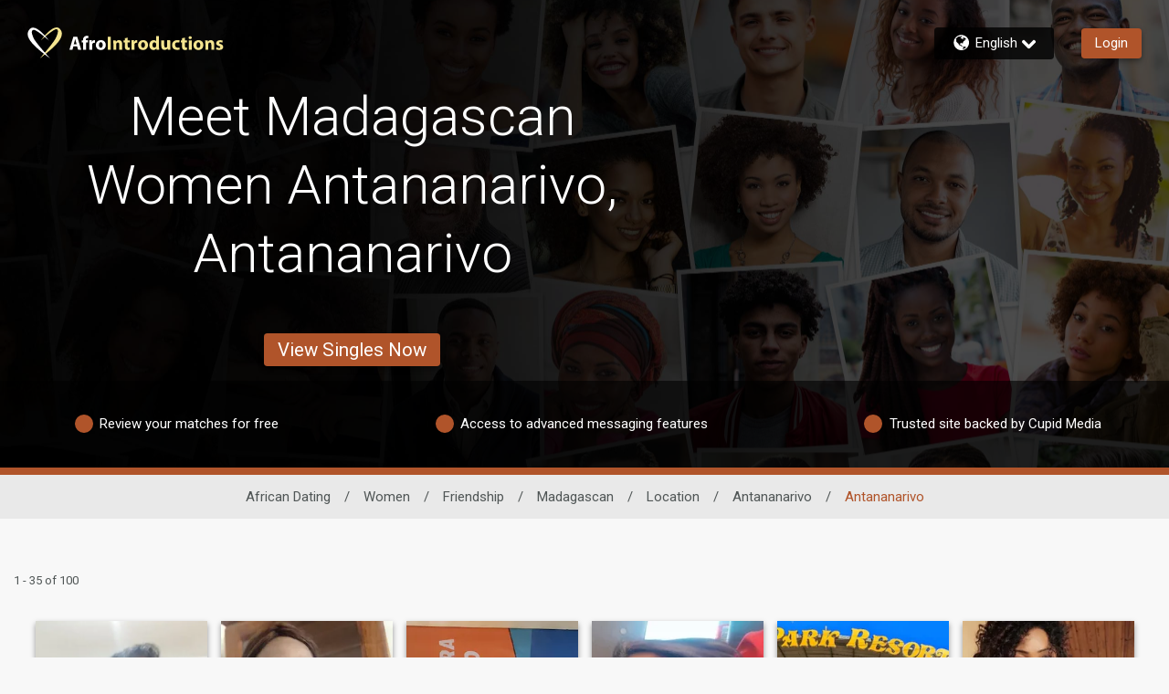

--- FILE ---
content_type: text/css
request_url: https://www.afrointroductions.com/assets/desktop/react-resources/bundle-AFR.css?cacheUid=1768538983470
body_size: 677
content:
:root {
  --rsdk-logo-width: 170px;
  --rsdk-logo-height: 20px;
  --rsdk-logo-width-tablet: 180px;
  --rsdk-accent: 38 18 0;
  --rsdk-header-search-text: 125 55 17;
  --rsdk-banner-top-background: 14 7 1;
  --rsdk-black-alpha-8: 0 0 0 / 80%;
  --rsdk-btn-bg-dark: 38 18 0;
  --rsdk-btn-bg-disabled: 0 0 0 / 25%;
  --rsdk-btn-bg-green: 112 187 70;
  --rsdk-legacy-green-lighten: 229 243 222;
  --rsdk-ch-title-color: 255 255 255;
  --rsdk-chat-primary-color: 176 84 42;
  --rsdk-dark-secondary-text-color: 121 124 126;
  --rsdk-dark-text-color: 80 86 86;
  --rsdk-discount-color: 239 41 23;
  --rsdk-error-color: 194 59 45;
  --rsdk-find-more-button-color: 255 255 255;
  --rsdk-focus-border-color: 18 159 234;
  --rsdk-header-background: 45 32 21;
  --rsdk-header-button-fill: 38 18 0;
  --rsdk-header-strip: 147 106 50;
  --rsdk-header-strip-text: 255 255 255;
  --rsdk-header-text-expanded: 147 58 16;
  --rsdk-input-value-color: 121 124 126;
  --rsdk-label-color: 86 86 86;
  --rsdk-legacy-accent: 125 55 17;
  --rsdk-legacy-accordion-bg-gray: 239 239 239;
  --rsdk-legacy-blue: 0 116 217;
  --rsdk-legacy-border-color: 209 209 209;
  --rsdk-legacy-border-gray: 204 204 204;
  --rsdk-legacy-burgundy: 130 41 41;
  --rsdk-legacy-checkbox-border: 140 140 140;
  --rsdk-legacy-gray-lighten: 224 224 224;
  --rsdk-legacy-green: 127 175 65;
  --rsdk-legacy-nav-arrow-grey: 161 158 158;
  --rsdk-legacy-header-circles-opacity: 1;
  --rsdk-legacy-header-circles-svg-highlight-opacity: 0.6;
  --rsdk-legacy-header-circles-svg-opacity: 0.3;
  --rsdk-legacy-header-color: 255 255 255;
  --rsdk-legacy-header-strip-color: 255 255 255;
  --rsdk-legacy-header-strip-svg-color: 255 255 255;
  --rsdk-legacy-highlight: 255 65 54 / 5%;
  --rsdk-legacy-light-burgundy: 233 194 198;
  --rsdk-legacy-nav-icon-opacity: 0.6;
  --rsdk-legacy-text-color: 50 50 50;
  --rsdk-light-grey: 233 233 233;
  --rsdk-menu-hover-bg: 247 247 247;
  --rsdk-menu-move-color: 49 59 89 / 5%;
  --rsdk-primary: 176 84 42;
  --rsdk-primary-alpha-05: 176 84 42 / 5%;
  --rsdk-questionnaire-title: 176 84 42;
  --rsdk-success-color: 127 175 65;
  --rsdk-table-hover: 255 253 248;
  --rsdk-theme-dark-color: 75 27 4;
  --rsdk-theme-light-color: 233 215 206;
  --rsdk-theme-secondary: 147 106 50;
  --rsdk-theme-secondary-text: 68 68 68;
  --rsdk-upgrade-page-bg: 248 248 248;
  --rsdk-header-color: 255 255 255;
  --rsdk-legacy-nav-fill: 255 255 255;
  --rsdk-legacy-header-badge-color: 255 255 255;
  --rsdk-legacy-nav-footer-color: 255 255 255;
  --rsdk-legacy-activity-count-badge: 45 32 21;
  --rsdk-legacy-header-circles: 125 55 17;
  --rsdk-legacy-header-circles-fill: 75 27 4;
  --rsdk-legacy-theme-badge: 176 84 42;
  --rsdk-legacy-body-font-color: 80 86 86;
  --rsdk-legacy-action-grey: 121 124 126;
  --rsdk-legacy-grey: 50 50 50;
  --rsdk-legacy-theme-logo-left: 255 255 255;
  --rsdk-legacy-theme-logo-right: 245 229 144;
  --rsdk-legacy-theme-logo-first-part: 255 255 255;
  --rsdk-legacy-theme-logo-second-part: 245 229 144;
  --rsdk-legacy-header-settings-fill: 255 255 255;
  --rsdk-legacy-footer-logo-first-part: 118 114 115;
  --rsdk-legacy-footer-logo-second-part: 148 41 35;
  --rsdk-legacy-header-strip-background-color: 176 84 42;
  --rsdk-upgrade-page-border-v1: 153 153 153;
  --rsdk-legacy-theme-primary: 176 84 42;
  --rsdk-legacy-warm-gray: 225 225 225;
  --rsdk-legacy-payment-theme-blue: 42 51 147;
  --rsdk-legacy-payment-theme-gold: 236 158 24;
  --rsdk-legacy-payment-theme-diamond: 0 0 0;
  --rsdk-legacy-payment-theme-platinum-background-color: 210 213 249;
  --rsdk-legacy-payment-theme-platinum: 42 51 147;
  --rsdk-legacy-payment-theme-gold-background-color: 249 234 152;
  --rsdk-legacy-payment-theme-diamond-background-color: 204 204 204;
  --rsdk-legacy-payment-theme-gold-accent: 220 188 12;
  --rsdk-legacy-theme-red-darken: 136 21 21;
  --rsdk-legacy-theme-red: 194 59 45;
  --rsdk-light-blue: 18 159 234;
  --rsdk-search-element-border: 213 225 233;
  --rsdk-search-element-checked-bg: 125 55 17;
  --rsdk-criteria-active-tab: 38 18 0;
  --rsdk-search-result-relaxed-color: 186 186 186;
  --rsdk-legacy-standard: 149 152 154;
  --rsdk-slider-background-color: 89 127 67;
  --rsdk-boost: 132 71 255;
  --rsdk-legacy-header-background-color: 38 18 0;
}


--- FILE ---
content_type: application/javascript
request_url: https://www.afrointroductions.com/e-4iP15Ub84j/g83_qb2_Nk/jX/Gik9zchpp88NDt/Lw9CD1Y_SwE/N0AQPVld/KFAB
body_size: 171752
content:
(function(){if(typeof Array.prototype.entries!=='function'){Object.defineProperty(Array.prototype,'entries',{value:function(){var index=0;const array=this;return {next:function(){if(index<array.length){return {value:[index,array[index++]],done:false};}else{return {done:true};}},[Symbol.iterator]:function(){return this;}};},writable:true,configurable:true});}}());(function(){Tf();HvY();NvY();var SO=function tv(Jj,N4){'use strict';var NA=tv;switch(Jj){case RN:{mL.push(Hj);var R7=nv()[J0(zh)](cb,gS(gS(Az)),t8,x1);try{var Hz=mL.length;var zl=gS({});if(NB[xO()[cR(q8)].apply(null,[gA,D7,El,K8])][xO()[cR(Cl)].call(null,HR,K2,Xz,EU)]&&NB[xO()[cR(q8)](gA,AL,El,K8)][N8(typeof xO()[cR(ZR)],tU([],[][[]]))?xO()[cR(Cl)].call(null,HR,ml,Xz,EU):xO()[cR(O0)](I4,Zz,FL,fU)][Wj[IL]]){var mv=Bz(NB[xO()[cR(q8)](gA,jl,El,K8)][xO()[cR(Cl)](HR,xA,Xz,EU)][n2()[q0(dL)](TU,Pv,G8,dL)](FE[Bz(typeof nv()[J0(s7)],tU('',[][[]]))?nv()[J0(U7)](gS(Az),MO,hb,D2):nv()[J0(NS)].call(null,AL,dL,cb,ZQ)]()),NB[xO()[cR(q8)](gA,C2,El,K8)][xO()[cR(Cl)].call(null,HR,kS,Xz,EU)][E0]);var BO=mv?N8(typeof lj()[Y2(IO)],tU([],[][[]]))?lj()[Y2(O0)].apply(null,[Db,S8,H7,Ej]):lj()[Y2(EU)].apply(null,[p4,T0,C2,q4]):nv()[J0(O0)](Xv,cb,lz,t4);var mt;return mL.pop(),mt=BO,mt;}else{var WO;return mL.pop(),WO=R7,WO;}}catch(kR){mL.splice(kl(Hz,Az),Infinity,Hj);var gL;return mL.pop(),gL=R7,gL;}mL.pop();}break;case NK:{mL.push(v4);var Ch=lj()[Y2(H7)](lt,WN,Db,TU);var XR=gS([]);try{var L0=mL.length;var XL=gS([]);var VR=E0;try{var sL=NB[nv()[J0(Jh)].apply(null,[CS,gS(gS(E0)),CS,Lj])][N8(typeof l0()[Ml(Yb)],'undefined')?l0()[Ml(O0)](fA,Tm):l0()[Ml(K8)].apply(null,[jU,Nh])][n2()[q0(s7)](BA,zj,kN,b8)];NB[Dl()[Z4(pb)](H7,n0,bv,qZ)][cz()[ql(E0)].apply(null,[E0,lR,j0,Xz])](sL)[n2()[q0(s7)](ZR,zj,kN,m4)]();}catch(N2){mL.splice(kl(L0,Az),Infinity,v4);if(N2[m0()[OR(B7)].call(null,rt,cb,gS({}),Sv,wU,wR)]&&Bz(typeof N2[m0()[OR(B7)](K2,cb,n0,MA,wU,wR)],lj()[Y2(cv)](gS(Az),X1,m4,Xz))){N2[m0()[OR(B7)].call(null,lt,cb,gS(gS(Az)),TU,wU,wR)][Bz(typeof n2()[q0(AL)],'undefined')?n2()[q0(IL)](Sv,vl,p7,cb):n2()[q0(Pv)](gS(gS([])),BA,OI,K2)](Dl()[Z4(zv)](E0,s7,jl,EN))[Bz(typeof W8()[mh(jS)],tU([],[][[]]))?W8()[mh(J8)](lh,Aj):W8()[mh(MA)](U4,fS)](function(Bj){mL.push(cv);if(Bj[cz()[ql(TU)](rv,x4,PZ,xj)](Bz(typeof m0()[OR(bO)],tU(W8()[mh(Az)](Tt,b8),[][[]]))?m0()[OR(Az)].call(null,t8,jO,l2,dL,hv,f4):m0()[OR(mU)].apply(null,[PO,H7,dU,dv,sv,g7]))){XR=gS(gS([]));}if(Bj[cz()[ql(TU)](rv,x4,jA,xj)](Dl()[Z4(Qt)].call(null,Cl,bO,OS,ES))){VR++;}mL.pop();});}}Ch=Bz(VR,O0)||XR?lj()[Y2(O0)](Zj,Vv,Db,Ej):N8(typeof nv()[J0(PZ)],'undefined')?nv()[J0(O0)].apply(null,[B4,xj,lz,b4]):nv()[J0(U7)].apply(null,[K8,OS,rA,AU]);}catch(Rb){mL.splice(kl(L0,Az),Infinity,v4);Ch=n2()[q0(cv)](TU,Xv,K0,gS(E0));}var pL;return mL.pop(),pL=Ch,pL;}break;case hW:{var Bl;mL.push(t4);return Bl=gS(DR(l0()[Ml(O0)].apply(null,[fA,lB]),NB[n2()[q0(xj)](Sv,lz,EK,V0)][nv()[J0(T0)](C2,lt,kS,AV)][lj()[Y2(Yv)](ZR,mY,gS(gS({})),m7)][Dl()[Z4(IU)](Cv,gS(gS(Az)),s7,SZ)])||DR(Bz(typeof l0()[Ml(MO)],tU([],[][[]]))?l0()[Ml(K8)](Bv,nj):l0()[Ml(O0)](fA,lB),NB[n2()[q0(xj)](gS(gS(E0)),lz,EK,xA)][nv()[J0(T0)](fS,bR,kS,AV)][lj()[Y2(Yv)].call(null,f2,mY,WR,m7)][Dl()[Z4(Kl)].apply(null,[E0,m7,qA,It])])),mL.pop(),Bl;}break;case Rx:{mL.push(xh);var c2=nv()[J0(zh)].apply(null,[MA,Az,t8,fV]);try{var H8=mL.length;var FR=gS([]);if(NB[xO()[cR(q8)].apply(null,[zz,bR,El,K8])]&&NB[xO()[cR(q8)].call(null,zz,l2,El,K8)][l0()[Ml(V0)](SS,A4)]&&NB[xO()[cR(q8)].apply(null,[zz,K2,El,K8])][l0()[Ml(V0)](SS,A4)][n2()[q0(Yb)].call(null,gS([]),Qt,A4,cS)]){var Jz=NB[xO()[cR(q8)](zz,xR,El,K8)][N8(typeof l0()[Ml(f2)],'undefined')?l0()[Ml(V0)](SS,A4):l0()[Ml(K8)](Nz,cU)][n2()[q0(Yb)].apply(null,[gS(gS({})),Qt,A4,V7])][n2()[q0(s7)](WR,zj,WW,gS(gS({})))]();var KR;return mL.pop(),KR=Jz,KR;}else{var wl;return mL.pop(),wl=c2,wl;}}catch(sU){mL.splice(kl(H8,Az),Infinity,xh);var Rt;return mL.pop(),Rt=c2,Rt;}mL.pop();}break;case Q1:{mL.push(Mv);var fv=nv()[J0(zh)].call(null,bR,LS,t8,GC);if(NB[N8(typeof xO()[cR(xj)],tU([],[][[]]))?xO()[cR(q8)](TL,zh,El,K8):xO()[cR(O0)].apply(null,[E7,mU,Xj,SR])]&&NB[xO()[cR(q8)].apply(null,[TL,t8,El,K8])][xO()[cR(Cl)].apply(null,[RS,Pv,Xz,EU])]&&NB[xO()[cR(q8)].call(null,TL,Sv,El,K8)][xO()[cR(Cl)](RS,kS,Xz,EU)][n2()[q0(Xv)](Sv,fL,Uv,gS(gS(Az)))]){var wj=NB[xO()[cR(q8)](TL,E0,El,K8)][xO()[cR(Cl)](RS,l2,Xz,EU)][n2()[q0(Xv)](f2,fL,Uv,T0)];try{var g0=mL.length;var Rv=gS(gS(Gm));var I7=NB[W8()[mh(xj)](vm,Lb)][Bz(typeof l0()[Ml(Qt)],tU('',[][[]]))?l0()[Ml(K8)](rv,cb):l0()[Ml(ZU)](Qt,Jm)](QL(NB[W8()[mh(xj)].apply(null,[vm,Lb])][lj()[Y2(xR)](IL,US,gS({}),AL)](),Wj[s7]))[n2()[q0(s7)](Qt,zj,E4,jS)]();NB[N8(typeof xO()[cR(fS)],tU(W8()[mh(Az)].call(null,Sz,b8),[][[]]))?xO()[cR(q8)](TL,B4,El,K8):xO()[cR(O0)](mU,IU,YA,YA)][xO()[cR(Cl)](RS,Gj,Xz,EU)][Bz(typeof n2()[q0(ZU)],tU('',[][[]]))?n2()[q0(IL)].call(null,fS,Sz,DU,m7):n2()[q0(Xv)].apply(null,[gS(E0),fL,Uv,lt])]=I7;var nl=Bz(NB[xO()[cR(q8)].call(null,TL,xj,El,K8)][Bz(typeof xO()[cR(K8)],tU(W8()[mh(Az)](Sz,b8),[][[]]))?xO()[cR(O0)](Mt,cl,w2,v7):xO()[cR(Cl)](RS,cl,Xz,EU)][n2()[q0(Xv)](gS(gS(Az)),fL,Uv,Sv)],I7);var TO=nl?lj()[Y2(O0)].apply(null,[gS(Az),s4,xA,Ej]):nv()[J0(O0)].call(null,Kl,dL,lz,lv);NB[xO()[cR(q8)].call(null,TL,CS,El,K8)][xO()[cR(Cl)](RS,D7,Xz,EU)][n2()[q0(Xv)](Az,fL,Uv,Lb)]=wj;var hz;return mL.pop(),hz=TO,hz;}catch(cT){mL.splice(kl(g0,Az),Infinity,Mv);if(N8(NB[N8(typeof xO()[cR(l2)],tU([],[][[]]))?xO()[cR(q8)](TL,BA,El,K8):xO()[cR(O0)](v9,TU,bv,O5)][Bz(typeof xO()[cR(Pv)],tU([],[][[]]))?xO()[cR(O0)](s9,jS,b8,QM):xO()[cR(Cl)](RS,O0,Xz,EU)][n2()[q0(Xv)](Pv,fL,Uv,EU)],wj)){NB[xO()[cR(q8)](TL,B4,El,K8)][xO()[cR(Cl)].apply(null,[RS,LF,Xz,EU])][n2()[q0(Xv)](EU,fL,Uv,gS(gS([])))]=wj;}var pH;return mL.pop(),pH=fv,pH;}}else{var Zr;return mL.pop(),Zr=fv,Zr;}mL.pop();}break;case XN:{mL.push(Vv);var qs=N8(typeof nv()[J0(n0)],tU('',[][[]]))?nv()[J0(zh)].apply(null,[ZU,kS,t8,Mm]):nv()[J0(U7)].apply(null,[gS(E0),gS({}),Dr,AF]);try{var FT=mL.length;var xw=gS(XN);if(NB[xO()[cR(q8)](sM,Jh,El,K8)][Bz(typeof xO()[cR(J8)],tU([],[][[]]))?xO()[cR(O0)](vw,PZ,Ur,wg):xO()[cR(Cl)](Q5,BA,Xz,EU)]&&NB[xO()[cR(q8)](sM,TU,El,K8)][xO()[cR(Cl)].apply(null,[Q5,E0,Xz,EU])][E0]&&NB[xO()[cR(q8)].call(null,sM,Cv,El,K8)][xO()[cR(Cl)].apply(null,[Q5,m7,Xz,EU])][E0][E0]&&NB[xO()[cR(q8)].call(null,sM,Yg,El,K8)][xO()[cR(Cl)].apply(null,[Q5,CG,Xz,EU])][E0][E0][nv()[J0(B4)].apply(null,[K2,gS(E0),PO,fx])]){var ZM=Bz(NB[xO()[cR(q8)](sM,K8,El,K8)][xO()[cR(Cl)](Q5,E0,Xz,EU)][E0][E0][nv()[J0(B4)].apply(null,[Gj,Lb,PO,fx])],NB[xO()[cR(q8)](sM,E0,El,K8)][xO()[cR(Cl)](Q5,ZU,Xz,EU)][E0]);var tD=ZM?lj()[Y2(O0)](ZU,N6,IL,Ej):N8(typeof nv()[J0(s7)],tU('',[][[]]))?nv()[J0(O0)].call(null,IL,j0,lz,D9):nv()[J0(U7)](gS([]),gS([]),DM,WR);var PF;return mL.pop(),PF=tD,PF;}else{var p5;return mL.pop(),p5=qs,p5;}}catch(SH){mL.splice(kl(FT,Az),Infinity,Vv);var XH;return mL.pop(),XH=qs,XH;}mL.pop();}break;case L1:{mL.push(tJ);try{var Nd=mL.length;var hD=gS({});var RP=E0;var Rs=NB[Dl()[Z4(pb)](gS(gS({})),gS(E0),bv,WN)][N8(typeof xO()[cR(cb)],'undefined')?xO()[cR(gD)].apply(null,[jf,jl,n5,pP]):xO()[cR(O0)].apply(null,[fJ,Kl,XD,Jw])](NB[W8()[mh(pb)](WZ,mU)],W8()[mh(Yb)](Om,ls));if(Rs){RP++;if(Rs[lj()[Y2(Cv)](jS,Yf,gS(Az),ml)]){Rs=Rs[lj()[Y2(Cv)](Zj,Yf,Kl,ml)];RP+=tU(Ak(Rs[lj()[Y2(E0)](Kl,fB,dv,pb)]&&Bz(Rs[lj()[Y2(E0)](f2,fB,s7,pb)],Az),Az),Ak(Rs[nv()[J0(kS)].call(null,gS(gS([])),xR,x4,IC)]&&Bz(Rs[N8(typeof nv()[J0(mU)],tU([],[][[]]))?nv()[J0(kS)](rt,gS(gS(Az)),x4,IC):nv()[J0(U7)].apply(null,[gS(gS(E0)),K2,wD,c5])],W8()[mh(Yb)](Om,ls)),U7));}}var NP;return NP=RP[N8(typeof n2()[q0(zh)],tU('',[][[]]))?n2()[q0(s7)].apply(null,[jA,zj,O1,gS([])]):n2()[q0(IL)](s7,XM,SR,zh)](),mL.pop(),NP;}catch(sG){mL.splice(kl(Nd,Az),Infinity,tJ);var Jk;return Jk=nv()[J0(zh)](rt,ZU,t8,rq),mL.pop(),Jk;}mL.pop();}break;case l1:{mL.push(q5);try{var Sw=mL.length;var sH=gS(XN);var xP=E0;var ZG=NB[Dl()[Z4(pb)].call(null,xR,Xz,bv,Q)][xO()[cR(gD)].call(null,A6,m4,n5,pP)](NB[N8(typeof W8()[mh(D7)],tU('',[][[]]))?W8()[mh(Kl)](XI,Ej):W8()[mh(J8)].call(null,Pw,Gc)][l0()[Ml(O0)](fA,kI)],l0()[Ml(cl)].call(null,AU,Gx));if(ZG){xP++;gS(gS(ZG[n2()[q0(fS)](bv,dL,dK,s7)]))&&Ud(ZG[n2()[q0(fS)].apply(null,[CS,dL,dK,q8])][n2()[q0(s7)](HG,zj,rC,cb)]()[xO()[cR(cS)].apply(null,[Ik,xj,wh,EU])](nv()[J0(WR)](jS,gS(Az),ml,HK)),OH(Wj[U7]))&&xP++;}var EH=xP[n2()[q0(s7)](Cl,zj,rC,Az)]();var Th;return mL.pop(),Th=EH,Th;}catch(GT){mL.splice(kl(Sw,Az),Infinity,q5);var EJ;return EJ=nv()[J0(zh)].apply(null,[O0,ZJ,t8,Mj]),mL.pop(),EJ;}mL.pop();}break;case w1:{mL.push(JT);var SM=nv()[J0(zh)](AL,fS,t8,K4);try{var NM=mL.length;var Eg=gS({});SM=N8(typeof NB[Bz(typeof W8()[mh(AL)],tU('',[][[]]))?W8()[mh(J8)](wc,bw):W8()[mh(Db)].call(null,TM,AU)],lj()[Y2(c5)](Zj,HK,Sv,fS))?lj()[Y2(O0)](C2,gT,cv,Ej):nv()[J0(O0)](LF,gS({}),lz,c9);}catch(g6){mL.splice(kl(NM,Az),Infinity,JT);SM=n2()[q0(cv)](gS({}),Xv,TD,bv);}var Rw;return mL.pop(),Rw=SM,Rw;}break;case VV:{mL.push(Pw);if(gS(NB[n2()[q0(xj)](cl,lz,F5,B7)][m0()[OR(MA)](Gj,cv,fS,fS,tP,PD)])){var pw=Bz(typeof NB[n2()[q0(xj)](Db,lz,F5,Zj)][xO()[cR(MA)](TG,cb,hw,Cv)],lj()[Y2(c5)](AL,QW,kG,fS))?N8(typeof lj()[Y2(ml)],tU([],[][[]]))?lj()[Y2(O0)].call(null,gS(gS({})),KP,ZR,Ej):lj()[Y2(EU)](D7,vk,NS,bR):lj()[Y2(jS)](gS({}),OI,H7,kS);var Tc;return mL.pop(),Tc=pw,Tc;}var Jc;return Jc=nv()[J0(zh)](O0,gS(gS([])),t8,ct),mL.pop(),Jc;}break;case FQ:{mL.push(hk);try{var hF=mL.length;var vF=gS({});var QG=new (NB[n2()[q0(xj)](l2,lz,q6,V0)][nv()[J0(T0)].call(null,O0,Pv,kS,lJ)][lj()[Y2(Yv)](m4,jJ,Yv,m7)][Dl()[Z4(IU)](BA,c5,s7,KG)])();var U9=new (NB[n2()[q0(xj)](zh,lz,q6,MA)][nv()[J0(T0)](gS([]),MA,kS,lJ)][N8(typeof lj()[Y2(cb)],tU([],[][[]]))?lj()[Y2(Yv)](n0,jJ,ml,m7):lj()[Y2(EU)](xA,h9,mU,r9)][Dl()[Z4(Kl)].apply(null,[T0,gS(gS(Az)),qA,JG])])();var tG;return mL.pop(),tG=gS([]),tG;}catch(qP){mL.splice(kl(hF,Az),Infinity,hk);var M9;return M9=Bz(qP[Bz(typeof n2()[q0(Db)],tU([],[][[]]))?n2()[q0(IL)].call(null,xj,El,QF,cb):n2()[q0(Xz)].call(null,Yv,cS,xM,jS)][nv()[J0(kS)](c5,kG,x4,VS)],N8(typeof xO()[cR(K8)],tU([],[][[]]))?xO()[cR(E0)].apply(null,[KP,mU,w9,K8]):xO()[cR(O0)](wT,Yg,k9,OG)),mL.pop(),M9;}mL.pop();}break;case cx:{mL.push(Uv);if(NB[n2()[q0(xj)].call(null,BA,lz,l5,cl)][Bz(typeof n2()[q0(mU)],tU('',[][[]]))?n2()[q0(IL)](IU,TF,VT,gS(Az)):n2()[q0(kG)].apply(null,[gS(gS(E0)),D7,z2,B7])]){if(NB[N8(typeof Dl()[Z4(s7)],tU([],[][[]]))?Dl()[Z4(pb)](SS,Xz,bv,sO):Dl()[Z4(cb)](b8,dL,sh,WT)][xO()[cR(gD)](gM,IU,n5,pP)](NB[n2()[q0(xj)](MA,lz,l5,Pv)][n2()[q0(kG)](O0,D7,z2,cS)][l0()[Ml(O0)](fA,MU)],lj()[Y2(MO)].apply(null,[xA,IG,V0,fA]))){var kM;return kM=Bz(typeof lj()[Y2(bR)],'undefined')?lj()[Y2(EU)].apply(null,[s7,Xg,AL,TD]):lj()[Y2(O0)].apply(null,[xR,F5,NS,Ej]),mL.pop(),kM;}var Sk;return Sk=Bz(typeof lj()[Y2(H7)],tU([],[][[]]))?lj()[Y2(EU)].call(null,Zz,ml,IO,UF):lj()[Y2(jS)](Pv,q2,gS({}),kS),mL.pop(),Sk;}var GM;return GM=Bz(typeof nv()[J0(EU)],'undefined')?nv()[J0(U7)](cl,gS({}),mM,Az):nv()[J0(zh)](kS,gS(gS(E0)),t8,v8),mL.pop(),GM;}break;case vY:{mL.push(xG);var NF=nv()[J0(zh)](Kl,Az,t8,Ub);try{var V5=mL.length;var wJ=gS(XN);NF=NB[N8(typeof lj()[Y2(pb)],tU([],[][[]]))?lj()[Y2(b8)].apply(null,[LS,rT,MO,cb]):lj()[Y2(EU)].apply(null,[gS({}),L5,Yb,AM])][l0()[Ml(O0)].call(null,fA,xD)][W8()[mh(Cv)].apply(null,[kT,gD])](Dl()[Z4(Lb)](zv,zv,n0,Fk))?lj()[Y2(O0)](jS,kd,lt,Ej):nv()[J0(O0)].apply(null,[B4,jg,lz,FL]);}catch(xr){mL.splice(kl(V5,Az),Infinity,xG);NF=N8(typeof n2()[q0(pJ)],tU([],[][[]]))?n2()[q0(cv)].call(null,D7,Xv,C6,E0):n2()[q0(IL)](b8,zw,kw,gS([]));}var jF;return mL.pop(),jF=NF,jF;}break;case sK:{var jc=N4[Gm];var gk=N4[XN];mL.push(q8);if(Dg(gk,null)||Ud(gk,jc[lj()[Y2(E0)].call(null,B7,W5,cS,pb)]))gk=jc[lj()[Y2(E0)].call(null,Yv,W5,n0,pb)];for(var RD=FE[nv()[J0(Gj)](ZJ,gS(gS(E0)),Lc,dF)](),g9=new (NB[l0()[Ml(xj)].apply(null,[Zz,mg])])(gk);Ec(RD,gk);RD++)g9[RD]=jc[RD];var kJ;return mL.pop(),kJ=g9,kJ;}break;case MV:{mL.push(gM);var js=NB[Dl()[Z4(pb)].call(null,Lb,gS(E0),bv,XA)][lj()[Y2(jl)](TU,fR,p4,cS)]?NB[Dl()[Z4(pb)].apply(null,[cS,ZJ,bv,XA])][Bz(typeof l0()[Ml(rt)],tU([],[][[]]))?l0()[Ml(K8)](Tr,s4):l0()[Ml(s7)].apply(null,[f2,q5])](NB[N8(typeof Dl()[Z4(rt)],tU([],[][[]]))?Dl()[Z4(pb)].call(null,EU,cb,bv,XA):Dl()[Z4(cb)](Zj,dU,jH,qF)][lj()[Y2(jl)].apply(null,[cb,fR,V0,cS])](NB[xO()[cR(q8)](zT,Pv,El,K8)]))[cz()[ql(EU)](K8,jU,Xv,O0)](l0()[Ml(t8)](fS,rL)):Bz(typeof W8()[mh(U7)],tU([],[][[]]))?W8()[mh(J8)].call(null,AP,FF):W8()[mh(Az)].call(null,f9,b8);var ks;return mL.pop(),ks=js,ks;}break;case EZ:{mL.push(nr);throw new (NB[xO()[cR(E0)](Q5,Yv,w9,K8)])(W8()[mh(V7)].call(null,Bt,zv));}break;case xf:{mL.push(Ys);var kF=function(ck){return tv.apply(this,[sX,arguments]);};var KM=[xO()[cR(Cl)](OM,pP,Xz,EU),N8(typeof nv()[J0(BA)],tU('',[][[]]))?nv()[J0(Xv)].apply(null,[gS(gS(E0)),WR,K8,mR]):nv()[J0(U7)].apply(null,[Yb,K2,bR,Jd])];var dc=KM[xO()[cR(rt)].apply(null,[AJ,AL,Ig,IL])](function(d5){mL.push(Ld);var rc=kF(d5);if(gS(gS(rc))&&gS(gS(rc[n2()[q0(fS)](Db,dL,pS,f2)]))&&gS(gS(rc[n2()[q0(fS)](fS,dL,pS,TU)][n2()[q0(s7)].apply(null,[IL,zj,Sb,m7])]))){rc=rc[n2()[q0(fS)].call(null,gS(E0),dL,pS,gS(Az))][N8(typeof n2()[q0(jA)],tU('',[][[]]))?n2()[q0(s7)].call(null,NS,zj,Sb,Yg):n2()[q0(IL)](T0,pT,Bw,pb)]();var wd=tU(Bz(rc[xO()[cR(cS)](fd,IO,wh,EU)](n2()[q0(jl)](gS([]),jA,Xr,l2)),OH(Az)),Ak(NB[N8(typeof lj()[Y2(Jh)],tU('',[][[]]))?lj()[Y2(pJ)](B7,x7,bO,xR):lj()[Y2(EU)].apply(null,[Cl,Hr,D7,T0])](Ud(rc[xO()[cR(cS)](fd,Pv,wh,EU)](lj()[Y2(ml)](zh,Sr,bO,O0)),OH(Az))),Az));var Aw;return mL.pop(),Aw=wd,Aw;}else{var Rc;return Rc=nv()[J0(zh)].apply(null,[cb,Kl,t8,mA]),mL.pop(),Rc;}mL.pop();});var Mk;return Mk=dc[cz()[ql(EU)](K8,WM,IL,O0)](W8()[mh(Az)].apply(null,[Xk,b8])),mL.pop(),Mk;}break;case sX:{var ck=N4[Gm];mL.push(ld);var YD;return YD=NB[Dl()[Z4(pb)](LS,J8,bv,Es)][xO()[cR(gD)](bG,pJ,n5,pP)](NB[xO()[cR(q8)].apply(null,[Xc,K8,El,K8])][xO()[cR(c5)](lT,l2,Jg,K8)],ck),mL.pop(),YD;}break;case JI:{mL.push(zk);var Mc=DR(W8()[mh(zv)](LD,qG),NB[n2()[q0(xj)](kG,lz,xh,PO)])||Ud(NB[xO()[cR(q8)].call(null,UT,gD,El,K8)][Dl()[Z4(jA)].call(null,bR,Gj,Cv,XP)],E0)||Ud(NB[Bz(typeof xO()[cR(f2)],'undefined')?xO()[cR(O0)](R6,dL,lP,bk):xO()[cR(q8)](UT,Yg,El,K8)][Dl()[Z4(V7)](LS,cl,zv,lw)],E0);var AG=NB[n2()[q0(xj)].call(null,gS(gS([])),lz,xh,lt)][l0()[Ml(vD)](vP,Ek)](nv()[J0(kG)].apply(null,[OS,Xv,qG,ss]))[nv()[J0(dv)](gS(E0),l2,QP,SG)];var XF=NB[n2()[q0(xj)].call(null,T0,lz,xh,gS([]))][l0()[Ml(vD)](vP,Ek)](nv()[J0(Yb)](xj,gS(gS(E0)),zv,JT))[nv()[J0(dv)](n0,ml,QP,SG)];var hJ=NB[n2()[q0(xj)](p4,lz,xh,gS(gS({})))][Bz(typeof l0()[Ml(md)],'undefined')?l0()[Ml(K8)](SD,Mv):l0()[Ml(vD)].apply(null,[vP,Ek])](W8()[mh(Qt)].apply(null,[Z6,Nr]))[N8(typeof nv()[J0(cb)],'undefined')?nv()[J0(dv)].call(null,IL,ZU,QP,SG):nv()[J0(U7)](gD,xj,Vg,m4)];var q9;return q9=W8()[mh(Az)](ps,b8)[W8()[mh(Zz)](Xh,p4)](Mc?lj()[Y2(O0)].call(null,bO,fH,bO,Ej):Bz(typeof nv()[J0(U7)],'undefined')?nv()[J0(U7)](gS(gS({})),LF,EF,Yw):nv()[J0(O0)](dv,m7,lz,VP),Bz(typeof l0()[Ml(K2)],tU('',[][[]]))?l0()[Ml(K8)].apply(null,[jJ,tH]):l0()[Ml(t8)].apply(null,[fS,S9]))[Bz(typeof W8()[mh(pP)],tU([],[][[]]))?W8()[mh(J8)](gF,PT):W8()[mh(Zz)].call(null,Xh,p4)](AG?lj()[Y2(O0)](xR,fH,H7,Ej):nv()[J0(O0)](f2,gS(Az),lz,VP),l0()[Ml(t8)].call(null,fS,S9))[W8()[mh(Zz)].call(null,Xh,p4)](XF?Bz(typeof lj()[Y2(cS)],'undefined')?lj()[Y2(EU)].call(null,Yb,IU,cl,IJ):lj()[Y2(O0)].call(null,ml,fH,gS(gS({})),Ej):Bz(typeof nv()[J0(ZJ)],tU('',[][[]]))?nv()[J0(U7)].call(null,C2,gS(gS(E0)),hH,qJ):nv()[J0(O0)](f2,ZR,lz,VP),l0()[Ml(t8)](fS,S9))[W8()[mh(Zz)].call(null,Xh,p4)](hJ?N8(typeof lj()[Y2(V0)],tU('',[][[]]))?lj()[Y2(O0)].call(null,jS,fH,Jh,Ej):lj()[Y2(EU)].call(null,gD,f9,pJ,VJ):nv()[J0(O0)](NS,C2,lz,VP)),mL.pop(),q9;}break;case pY:{mL.push(xA);var z9=nv()[J0(zh)](cl,IO,t8,hm);try{var W6=mL.length;var b9=gS(XN);z9=N8(typeof NB[xO()[cR(B7)](Jg,MA,kD,kS)],lj()[Y2(c5)](cb,wc,NS,fS))?lj()[Y2(O0)](j0,ld,jA,Ej):nv()[J0(O0)](Db,CS,lz,Nr);}catch(g5){mL.splice(kl(W6,Az),Infinity,xA);z9=n2()[q0(cv)](pP,Xv,Er,gD);}var Sc;return mL.pop(),Sc=z9,Sc;}break;}};var qd=function(){return vr.apply(this,[YW,arguments]);};var FJ=function(){return ["!#8\'6%\x07P4;\x3f72\x00W\f\r#","\x40\"(\x00/3+\x00i<\x07&","\x0732\x00A\x3f\r:\'&\x40!","6\fV:$\b\f+D\'","\x40\'\x3f\n","a<\x078\t&","\x07\f )\vB"," ",">\r","\n\f K+34",",\x00K4%","<-\x00V *","IF","5\vA6$\n",">\v8=7\v"," !\b\x40","&)\b\x40\t\v#","=\b(396\x40\'=\"&5\x40","\"\nA*","\v!Q&(7\b\"/Q6\x00\r3,","D=\x07(\b>%",":\x3f(J>\r8\t","8U6&$!+","L","5%z\'\x3f\f!","\f","","4\\\v.","\v#\x071+","74*R=4\x3f\v 4a6.\b&/V","\b:!","K","3,\x40","H1\v!","V\v7.J!;)\x00pz","(\nQ<4%\v\x001!Q","\x00%\x40\'","*!#\nU6","#\r5<70M",")\r5","-\x00V *","9\x00D!","9\v\x00.7,","P",".\v\f;.\x40",""," !\vA<\t","\v7!\v","9S",":\f3\"\t\x40",";4\x00W2\"T\n73I\'D$T=4ED=D\"14","*\f;6\x00\b$\f","I2","6\b(\t&\tq*("," ( ",",\"","J\'\f(","5D4","","4","#\n<.\v","\"!V$\v\x3f\x00","\x07\f!","9","\x00%,\')p","\n\f K&D! K\f+0\x00","84\'7",".h","!*z!","#\v\x3f","R6\n(&<$\x00W6","\n\f+`5I2(","\vJ7","2(;5\b","&\t\x40>#\x07:+B ","\x07\"\b14-\x402\x00!\x07\v)K2\b>","\b32\x40","0jFY5F^=/Qnu","J",""," /V6","!,, d","7&P\x3f","B6!%","<\n \v\v7-\nS6","U!%=->>)M\'","( \x3f%\nP\'","&3","\x3f#5%","!\\=\x07","+\'>!Q9\r;=.L!\t",":z !\'-:P=\x3f\b7$"," 5\vQ:\t(","0\x3f&W:9","t","4\x00S","#I074\n\x0073\fV\x00(!M","\b72\bL $\v\v","+h7!0\'+a631:\f","0\f,5\f","~<\'\fr\tP4\r#9","\b\"<\'","\n\x00","\b8}9","8(p","\n9","A:=\x00:F69\r",";62\fS6\n;0z5#\x07","=A>\f}Jt=}","\x07\"\t74\x00",">\r7.","SX\x3f%M<\x00","15","I","*<=","5Q<\t\b Q6\v&)\nK!\b","","%6\nW8\x3f-;.\x00`!\"",">\v)","IR!\x07w","!4Q6","(\'4\fK4","7-L\x3f","A2"," %$d<OD)#R6\f%61>7$w%\f<5:$c0<\f%.9VDQ&G$I&=>\"`UG`/:%!)=s)>.6\"`A%659#Vg 79p\'d\"\b%5*#\"WI&\f&\x009\'w%\v\x07G:!!=v$%\nT69 d6<F\'3$g\'%%663Ud%\f%59$d7![9x$d\'4R\f$o7/\\5 \nd\f%.$d\x00\n] \nG>:%3H$`b559$dU\b%52&\x07<:%59\x07wc5\f%\v6f\t6\f%7\x07Jd\x07\f%6-\x074d\x07+[97$w%7!N}\'N%#\x00-*\"G28>G*=3$`\t%\f.>,\"41d%\f%!,#\x074d7Q9+$d=\x00659WM;\x07&*\"\'A%\f%=3R;#%7\x07\\C\f%>6db#%7+\x07u#d\x3f\\\f%5< $d\t%\f.\f)%\tTU5\f%%9(s%\f.*0x$}$%\f\'.K#kUt%!&.% d.,2\x40$d0}+[9$d>*9;\b$d2/\\5*\'G;\f%\"/}#%\f\t3N\", d.0\x40-0t%#*>%\x3fw%\x002}/I%\f.\x40)ex$H5\f%\b6f\t6\f%7-Jd\b\b%52#\x07#%7+>$d%\f#%9 |%\b550`|a5x>#\"<!\"I\t \x07$F\"4\x07>c$\vA\b78\t\x3fd.77\x40\x074d0}*9+$g\x3f*}\x07\'W%\f\"1d\f%$d\x07!`dT%5=\b$`Qa$ d6$#> 3$c%\f\x00A675:1\'N&!*D\x3f,aT%5=\b$o95\x3f\"p`64#M<\"4`%8+*+$d=69\b$oc3\v5\x3f&Dc29%%9\x074d\b+[9+$d=\f\t<59\b$o\'6T69\x3fd.{2\x40$d<\f%.9\nv5\f&,6%\"\"Ic\f&\x009\'b%11/}$F#%7)a\x07Jd\f659\"n|%59</w%\n3.\'Vw<\f!.9\nt#%59PO\"<:%59+\"b%11-\b$o&5\x3f%5 \x3fd.\t\x07!)-gb\x07\r9p$d!|<9QQ%\f!\f\x3f&\x40\x3f=%52dt& \x3f$UD%#%9\"n\f\"H%$d(b<9VW\"#%7-\x3fd.859$d\t%\f.0\x07$g&|\x07F%\"%\f!E %$dg.%2\x074d&/$\"6\r$d%\t1-\b$o&5&17 %$d\'U+%59NT\t6\f%7\"\x3frJd\b\b%52&\t559\x3fS$\'659$WD|%\x07\b19\nQs!\\\f\t!)+:\'.*&|\x3fb%>$o\n3/\\5\x07$d8;\b$d5R[9, d.>\x40-0t%&]#%\x3fw%1\"} t%59\x3fS$&\b%569!=0%5;|`29>#Mb$d=~.!\n\tw!#.\'$)d!59\x00+$d>U :13R<\f29eq)v+\f%\"*6d\t%\f6:!\n\nw%11%#R#%1,UD5\f%F6$#Rd!59\x00+$d=\x00 :1\rN%#\f#%d<6\t6\x074d0\"D$g=.%*$\"\x07d!59qd\f&1I:$\"M%\f2yF!%\f%=0V\t%\f.$0x$}\b.%6 ;\x00\n\f19F\v.}5:&4d<\f.97&}%%5*=w<6\f%0yVV&9%%9N% >\fc7$}.%6-g;\x07#*+uUG!\f%\b+:&94\x3fd.~>H\b$o`>\x3f\\5 %$g\x07\x07%52\x3f#3%\f2\x00+$d>U 659\x07Wsc6A*\"*:U;391d%\f&\'I1)F%\f-\x00+$d>.:4$d559<$\b}$%\f&;\b\x074d>19u\'s67!2 s50&]1*0\'l)\f%59#3R<\nO\x3f&r\tb%2\x40$rk#%7,a\x3fd.y2\f4$dUx.9\n85\f&F2:#Ws1&\t91d%\f&\x001\x07N%&;%\x3fd.5E\x074d1~6\ru\vG!\f%&\tU<\f%.91A.=&4d#%7-,d\f&6b#\bI&>T69)v+\f%>6d\t%\f.6,>7$b%D.&4d#%7)b%17}\'N%#\f0 \x3fd.96#H$`\t%\f.:\" x$}=%52t& \x3f$UD%\tE5$d\r19b%0#\"\x074d0[9d%\n2E$d0[97\"b%0\"0d%\f\f<N\", d.}6\x40-0t%&*2%\x3fw%2}/I%\f.B*0x$H5\f%\b\n6f\t6\f%7.%Jd\f%I\x3f\x074d09\x00+$d=6\v9\b$o\x07599w%\n3.\'Vw<\f!.9\n+sgO:%!)\bk<=.0`\tt\v7:%3H$d\t%\f.0*0x$b%\x001.1#R<\f%.9(|\v.7>!\'$\"%\f-.9\n!w5=%52;N%&*2\f3\x3fd.>2C\x40\x074d3\v.9\n!w1T%52b3R<\f9+$f&%\x076>2c!59>7!S\f%64/\t%\f.B*0x$b%0G=\b$o0=T.9\n!w%52b3R<\f9+$f&%\x076>2c!59>7-S\v%52dR#%7)a d>>>#M<$\"L$%59<0=b%-\b$o 2zV \x3fd6=,*=$d=.\vd%\f\ts\v:%.9\n!F\f%.\n$g0\'!5\x3f,F\"4\x07F.\"\vw\'%%7 \x3fd6=,*=$d=.\vd%5=\b$o>.9\n\bG1\\\f*&\v6.9\"N5\f%6:%.9\n4r\f&\"\"\bw%\x00}55:\n|:%!)Vkc=.D.d.%6\tkc\x07 \b\"`p\'d!%52TR#%3-aDQ#%=0V\t%\f.&. x$}&\b%52;#\x07#%7- d>>>#M<$\"L$%59\x3f\nHb)\f%59*T\t6\f%7*9-Jd\f%6*$d\n2\"a\nV!%52;#3R#%7- d>\'3>+=v$%\nT69d<59\b$M$=.\"\x07,AT%53\x074d6&\t[9+$d8*5#%9H$%599y2v+\f%A6db#%7!<#d\x3f\\\f%5\"\x074d> T.9\n5s8%5>6db<:%5;x\x3fd>~#M9\"VA%\f\b!\na\"}G1dpd%\f+63w%7#J} t%1.93S$%|\x3f+a$d\f/\x0759,Q$%\f%.-\x3f\'N%1E\b$g%\f%#>$o\x072\x3f\\57}X","!0\nK \f\f","!B","\r>07/Qb%.7","c:\b(66%","U0","k\"=4","(6&4\x00W*","Q7","~","uB(Y",")\vC","&A","2\x00U\x3f.",">4","6M2(4<4Eg!\v:\nr\tP4I$\n","\f!","65\bH*","u!\v \r\x07","%L0\x00\v\x00=. S6\n9","!\v8\n"];};var LH=function(FD,IM){return FD%IM;};var Q6=function(){return ["EQJ","/\vIA\nu,$\x40;U\bO<\vb/JF\n\v;,1E8L",".","","U","L4; ~2QQ\\\x00:\f.\x07B\x40\n","%T[\r97E0EQZ","*","5\t&+","C]\b0=","4C\x40KD","p%","\"\x3f","E","\'7","\n6","",".H]p","\"M:OU","pK","EC\x07)\"$\fSG","\"I#fQ^E\n8<\f6/",",0<\r","&o+C#U\bZ\b1\tb+J9: \f8D\\U8X=\'<T\\;$A2","\tFC\x00.=.+X8O","FQKC\r8-\x3f\v\r\x07W\x40;;","\b6:\td\x40!","75\f2t0E{\x00","\r8,+<H_\t\f!6","9",";*","\'<T\\;","2_;","3MYiY2\f6\'","L;*&X>MZ","\x00FY\r;;.\'\x402F","( XM]KI","HL\r;*^6EQ","A8X|AH\r8","9WYJI","J^\b3","-^A7!*7M#MF","","1r","1&6\\6VW\x40i8","K\f)0%&)S],$\x40\"GG","D]FM1!--","67","\x006.1E8L","\x3f1 \'IwcWZC\v<\f","F[6\'\x00Z2L\x40",")\t`N%.!_","3#*\tC","0","\r\',!C4","r[AB8\n(4+",".1\'KF\x076\'$B0G","kw\\<-#\r","\f0.\bUJ\r","\tH\x40\x070","_K","!GF","ED]\x3f8\t-<","X!\'","x; \x402OQ\\^","#3>","1:\rS{0<1M:R","\r8!+(\vSN","\rHB\t^\v\fKQ_I",",Z&V\\/+b/TCji(2\x07<T+Jz=\x3f\"v!Uwr~(;\ts#C+aX&&\r&nUupm>9+5\b4+eL((\"mnAun[(9/!\x00fw-86[zujO,l,\f6\tfi5\r\x07ONCit+,9$2fm;98tlWij\b ,\x00-.Pn4<,j klin\nI\fDn*\tn4fr_m1*\b\x3fn.\t2mcnKm/*>5\f,qX-&~&mUwpm+>9+54(}L-8\"mAv[(9!*cw-<6\n[zuDO(9.\tfy\x3f\r5OdCyt()s9-(_K\x3f8t`Wnj ,w--,Py4\x3f, cli\\\n>\b-(Dm:\t4cr_b1:\"+n\b\t2xcvKm/*95&+aX/&\r&nUupm3>9+5\f4+eL)(\"nAun[%9/!\n*fm6[zujO,\v,6\tfi=\r\x07OdCit(,9.2fm898t`Wij ,\x00-([Pn4\x3f,j klin\nI. Dn*\tn4dr_m1.\b$n.~2mcDKm/*<5\f(X-<-+&mUypm+>;54+aL-8\"\bmApD[(9\t!*kw-<6\n[zuDO(,.\tcy\x3f\r\vOdCnt((9-2f\x3f8t`Wkj ,\b--,Pz4\x3f,\x40 cli~\n>-(Dj\x00\t\r=H4cuKj.\f9.\bEfc\x3f(\x00Zcwk.!F.9-Pm*.v&mAqLA\"r ,}-.P}=O\"\x07[xuifZ\nU+fn\\\b$\"}c_Pu*;7-)DjZQ)ic~A}e9*/3u\x3f$m9Fnzm(:w%62O6\f\'}cuzG(8(An-\x3f$\nC\rcubV\n\t-\\\f/=[X-\x3f\x3f|ODerm(5:8+fn-\x3f:mh_~9:+bu-\x3f8^ocv_m39\'+Rfw-<fvFm.\f9.!\vY/fn6\rpB3e]_m;69,)#\x07b-\x3f|2Snzm(+_pa-(Ln-\x00}aeC*\x07SY<3mkAGv(2!\x07+fD\n&\x00vc~A}69,)#fhC\x3f#mcpej\x3f<\r\x3fXL\\\tm`zzG(\'\r= An-\x3f7\x07GcYbo\'\t/\fT+fn#o\rdXKm+69/\b\tJiY,\rMlvKB#5;bn-(\rmf^PG(\t-+}n-(,+f\x3fGaym+o&~w\t\buncrl9,\x07C\\OD-\x3f;=bu_fx>6,\r-+fn.+\x40zB_m\\","NY11\t","i%P[Z\f\f%\f#-IHL7)0_4C\x40AC\x07}\b;=B","\x003O","a\'","G\r!!$A2","J2","PBI\x40","1:\r\tLc\t","LE-\f;","H%KBM^68\f.;\rB","VDY\f)6&","7K\"OQFX","1 \vC#vFIO","uJ\r#$U2P~I.,n<RH","_\t","\nH\x40","Q","EF\x00","A$oUFE(\f6\'qF\t\t&\n+M5NQL","IJ\n","[",")HA\n\':&X8P",";9$_","iN2.1C%","6\' O<q\x40G\\9/--",",;\bB]/ !1","VEs\'","Y\r *6","F\\","QDIB","WJ:=(M9AQ","\f:;*X.RQ","5G\x40I","9# H\x07JUFX0","QJ","M<\n+\rO[","(,\v3(kz>","\v;;,A2rXIU/\n*:","X","%\t9","1I%OG","N4\t!cN","-.\"","& )Z2F{XX\x002","\nBC\b\r","=C1","[%V","",">\t","NUFK<\b","RU\\D","C5HQKXI\'<\rH]1","l\r! (i!GZ\\","8\t;\vSJ","-9Z^","$V}=","3!",",:","","(C\"QQEC8","QC[","/7+jJ\b4 U[G\\I\'=","[Y\n>1","4\'EC\t","*+","%,#","^2Q[DZ\f","t0\b","\'&5X","OI\f\b.+S]","29\t\bC]\b0=_4P]XX6;","b!","*",":5\'*;UD\t\f","5I%Du\\X","QFO9","\b6/\'^","F*<\" C\"ViO4\b","[I\'<\vK","","XIN\f1\v","DG\\","T\\M","(C\"QQ]\\","lUFM","3\x3f1","\"$X4JyMH\x00<","6W\x40GJ\x001","8-+:\tF[\f"," Z\\wl5k\x3fCo_","{P","\n1",")<wGsI\x07\x0715\"Yl!u","M=P","\\\t\n"];};var Ak=function(Fs,rF){return Fs<<rF;};var FE;var z6=function(){return ["\x6c\x65\x6e\x67\x74\x68","\x41\x72\x72\x61\x79","\x63\x6f\x6e\x73\x74\x72\x75\x63\x74\x6f\x72","\x6e\x75\x6d\x62\x65\x72"];};var MT=function(Fd,dh){return Fd[pg[IL]](dh);};var BH=function(Rr){var L6='';for(var BF=0;BF<Rr["length"];BF++){L6+=Rr[BF]["toString"](16)["length"]===2?Rr[BF]["toString"](16):"0"["concat"](Rr[BF]["toString"](16));}return L6;};var O9=function(mr){return +mr;};function HvY(){VN=+ ! +[]+! +[]+! +[],XN=+ ! +[],vf=! +[]+! +[],vY=+ ! +[]+! +[]+! +[]+! +[]+! +[]+! +[]+! +[],PK=+ ! +[]+! +[]+! +[]+! +[]+! +[]+! +[],hf=! +[]+! +[]+! +[]+! +[],c1=[+ ! +[]]+[+[]]-+ ! +[]-+ ! +[],rV=[+ ! +[]]+[+[]]-+ ! +[],MV=+ ! +[]+! +[]+! +[]+! +[]+! +[],Sq=[+ ! +[]]+[+[]]-[],Gm=+[];}var OH=function(hT){return -hT;};var YP=function(CJ,vM){return CJ>>vM;};var N8=function(QT,Jr){return QT!==Jr;};var O6=function(){return ["M\x00","0","yB\'q/:","\x00\f","S>1XW","\\","ZD","\t8","1]$/\x00V^Q","PV\nm\t8L\x07=0E\\\tV75]","^OL","\x07G","1D:","(EvF\t","GeI2","\r[","J\'\x40\'^G\x07F\t\t3L","PR","RK\nD\r","\x00![",";G!\x07DVJ","Z\'R","\n","l\feIVh>","<H*VAf![+TJ","A","\t","1E)CV\'L","A","G\v\r ","]\x00^^Q\b","\x075[\x00",">5G\x00!","J*g\\K)\x07","=QU\rF\r:j V\x40",":M6+T\\","V\x401R8;Y<N","&","M<]","XP\vH\x07",";G/",">E\x40l","M\"PR\n\x40","\t\x40 { \r\"RV\ff1J\x00\'Y","P\x40\tV","\x07$H+3\\Z","h\x009\\nV_7BT=MV^\x40\v1M*","PV\nl\r","&H:S","P\x401=F+EZv\b5E","N","b&H\x00!\x00","^S","R\n\x00 F+","07B \'R.I^=G","])<V^","H-^GF1","\'","Q\nJ\x00OS2H\"S\t^q\t\rS\']\'P\nJA\ntL-SV\x07 H PD\t L=RXF\nV\b\ftFn_V^i\x00:T<YT\v","5E+=Q","\r\t\x00 h<3BGU\x07\x00z","L#","G_","H#Lu","!V#;^\':CV","3<0L<1X]\x40;G",">7\x001E B^!\x40\t!H\x00+","\'Z","+","/^];]\'Z!rA\fJ","1Z:","\x07VW","F\t\t3L","\x00eD","\v;Z","\x00","-M\v#H+Rq_V\t","\x3fXW\vI","z>6M\'RA!\x40\t!H\x00+","hTYC","","O","7E+Cj"," \\\x07","!\"H\'R\nQ \t\x00!RSV\rQ \\+RY\\\b\b&H\"ZV\t7LZD;YW\rt]nRQ6EbRY\\\b\x005PT!]VQH!Z\x00nVE\x00H(\x07P,[Q FZ\x40\x000\x07","8","zR\nM","N^J\r","\x00/","8F\'","\x07Y","1N=RA.W7FYW\x40","G]","`W1~<RA=J=G<","\bL L","xF-H","W\x07\x07","-\\","\v;1HMV2L\f\x07","Z\rg\t1","6N|","r<f%-5a=9{~0j19!\x07}!%oj$D\v1O&]XH\x07%[\x07:\x07AD\\XBf\x40{D\x00\vGNU","TAD\r68L+C","\v9Y=S","P\rN sR\nD","-RC\n","0","X]\nJ\v\']<","/!l","V2 ]\'BG","","&:p","RR","c\b","!TC\v","y-j/","DkPvO\"e!6r\x40(u%WAJ7","3L\x00CAG","*J\v_ ","J\x00","1\x00<d PV\f","SV\bL\r&\x40 VGJ","R","U\r","\rP ","2D","\x07&$Y<1V\x40","\\H\x001\\","XAz9\x40\x00","O\"",">DGI\"\x071","=3EA\\","\f\r;[\r","WI\t>;M",":{\\\t\x40+\'L","CR\fQ","W\x00\'","F+\x00V","\'","\n ] ","Y\"gR\x07`&","\'A","];_^S","*","AH","!-SZ\r","\x40&\x40 VGJRS$F:\x00VZ\n\f","Z:;CV","z>\t5\x40\x00"];};var UJ=function(){Uc=["\x6c\x65\x6e\x67\x74\x68","\x41\x72\x72\x61\x79","\x63\x6f\x6e\x73\x74\x72\x75\x63\x74\x6f\x72","\x6e\x75\x6d\x62\x65\x72"];};var qM=function(X6){return NB["unescape"](NB["encodeURIComponent"](X6));};var Nk=function BT(rw,m6){'use strict';var GD=BT;switch(rw){case l1:{var sF=m6[Gm];var v6=m6[XN];var xd=m6[vf];mL.push(K5);sF[v6]=xd[lj()[Y2(Cv)](V7,g4,bR,ml)];mL.pop();}break;case dV:{var Zk=m6[Gm];var fF=m6[XN];var Md=m6[vf];return Zk[fF]=Md;}break;case VB:{var k5=m6[Gm];var N9=m6[XN];var Cg=m6[vf];mL.push(s7);try{var zJ=mL.length;var Nw=gS({});var HF;return HF=mD(Sf,[Dl()[Z4(bR)](dv,md,Yv,Ad),n2()[q0(ml)].call(null,cl,mU,Ig,mU),N8(typeof lj()[Y2(cv)],tU([],[][[]]))?lj()[Y2(Zj)].call(null,E0,Rg,b8,Fc):lj()[Y2(EU)].apply(null,[gS(gS(Az)),Sv,p4,j6]),k5.call(N9,Cg)]),mL.pop(),HF;}catch(Ac){mL.splice(kl(zJ,Az),Infinity,s7);var qw;return qw=mD(Sf,[Dl()[Z4(bR)](AL,s7,Yv,Ad),Bz(typeof cz()[ql(pb)],tU([],[][[]]))?cz()[ql(U7)](S5,Gh,Qt,YH):cz()[ql(f2)].apply(null,[DH,PT,f2,cb]),lj()[Y2(Zj)](Gj,Rg,jS,Fc),Ac]),mL.pop(),qw;}mL.pop();}break;case QY:{return this;}break;case fN:{var Ss=m6[Gm];var Us;mL.push(c9);return Us=mD(Sf,[W8()[mh(B7)].call(null,S4,NJ),Ss]),mL.pop(),Us;}break;case rV:{return this;}break;case XN:{return this;}break;case MV:{var gc;mL.push(zj);return gc=l0()[Ml(SS)](xF,EM),mL.pop(),gc;}break;case C:{var mk=m6[Gm];mL.push(vk);var C9=NB[Dl()[Z4(pb)](j0,pb,bv,jz)](mk);var Y9=[];for(var Iw in C9)Y9[W8()[mh(E0)].call(null,J7,nk)](Iw);Y9[Bz(typeof n2()[q0(ZJ)],'undefined')?n2()[q0(IL)].call(null,TU,Uw,DM,K8):n2()[q0(gD)].call(null,IU,dv,C7,NS)]();var CF;return CF=function vH(){mL.push(D5);for(;Y9[Bz(typeof lj()[Y2(Cl)],'undefined')?lj()[Y2(EU)](gS(gS(E0)),SF,cv,Kr):lj()[Y2(E0)](bR,Y0,pP,pb)];){var t9=Y9[Bz(typeof l0()[Ml(mU)],tU([],[][[]]))?l0()[Ml(K8)](dF,Ow):l0()[Ml(gD)](PT,zS)]();if(DR(t9,C9)){var Uk;return vH[lj()[Y2(Cv)].call(null,K8,zb,cb,ml)]=t9,vH[m0()[OR(kS)].apply(null,[IO,O0,TU,gS(gS({})),QM,zg])]=gS(Az),mL.pop(),Uk=vH,Uk;}}vH[m0()[OR(kS)].call(null,O0,O0,gS([]),gS(gS(Az)),QM,zg)]=gS(E0);var lc;return mL.pop(),lc=vH,lc;},mL.pop(),CF;}break;case DW:{mL.push(G6);this[m0()[OR(kS)](s7,O0,ZR,ml,QM,Yc)]=gS(E0);var Ir=this[cz()[ql(lt)].call(null,Z6,zk,ZU,pb)][Wj[IL]][xO()[cR(f2)](vg,EU,[b6,Az],pb)];if(Bz(cz()[ql(f2)](DH,zk,B7,cb),Ir[Dl()[Z4(bR)](J8,NS,Yv,sO)]))throw Ir[lj()[Y2(Zj)](gS(gS([])),VE,dv,Fc)];var dD;return dD=this[l0()[Ml(B7)].apply(null,[dL,G4])],mL.pop(),dD;}break;case rY:{var cD=m6[Gm];mL.push(v7);var QH;return QH=cD&&Dg(cz()[ql(IL)].apply(null,[cl,G5,Qt,xj]),typeof NB[N8(typeof lj()[Y2(bv)],tU([],[][[]]))?lj()[Y2(lt)](vD,Dw,D7,ST):lj()[Y2(EU)].call(null,T0,ls,cS,Hw)])&&Bz(cD[n2()[q0(Xz)].call(null,Cl,cS,rJ,gS({}))],NB[lj()[Y2(lt)](dv,Dw,gS([]),ST)])&&N8(cD,NB[lj()[Y2(lt)](jS,Dw,EU,ST)][l0()[Ml(O0)](fA,MF)])?W8()[mh(gD)](ML,jA):typeof cD,mL.pop(),QH;}break;case xq:{var Vk=m6[Gm];return typeof Vk;}break;case DZ:{var dd=m6[Gm];var kr=m6[XN];var r6=m6[vf];mL.push(x6);dd[kr]=r6[Bz(typeof lj()[Y2(Zz)],tU([],[][[]]))?lj()[Y2(EU)](Az,Bs,EU,xT):lj()[Y2(Cv)](dv,gj,gS(gS([])),ml)];mL.pop();}break;case RK:{var Zc=m6[Gm];var Hg=m6[XN];var Vc=m6[vf];return Zc[Hg]=Vc;}break;case TQ:{var d6=m6[Gm];var YF=m6[XN];var b5=m6[vf];mL.push(B9);try{var Gs=mL.length;var M5=gS({});var xs;return xs=mD(Sf,[Dl()[Z4(bR)](gS(gS(Az)),cb,Yv,TA),n2()[q0(ml)].apply(null,[jA,mU,Ns,l2]),lj()[Y2(Zj)](fS,Zt,Gj,Fc),d6.call(YF,b5)]),mL.pop(),xs;}catch(ND){mL.splice(kl(Gs,Az),Infinity,B9);var Ws;return Ws=mD(Sf,[Dl()[Z4(bR)].apply(null,[K2,gS(gS(Az)),Yv,TA]),cz()[ql(f2)].call(null,DH,bD,jg,cb),lj()[Y2(Zj)](V7,Zt,Yg,Fc),ND]),mL.pop(),Ws;}mL.pop();}break;case fW:{return this;}break;case WK:{var br=m6[Gm];mL.push(pG);var Lg;return Lg=mD(Sf,[Bz(typeof W8()[mh(b8)],tU([],[][[]]))?W8()[mh(J8)](VF,w6):W8()[mh(B7)].call(null,jz,NJ),br]),mL.pop(),Lg;}break;case rN:{return this;}break;case H1:{return this;}break;case PQ:{var VM;mL.push(cJ);return VM=l0()[Ml(SS)](xF,GU),mL.pop(),VM;}break;}};var f6=function(){return vr.apply(this,[QW,arguments]);};var kH=function(){return vr.apply(this,[DZ,arguments]);};var vs=function(fg){if(fg===undefined||fg==null){return 0;}var IT=fg["replace"](/[\w\s]/gi,'');return IT["length"];};var YJ=function(){mL=(FE.sjs_se_global_subkey?FE.sjs_se_global_subkey.push(Vw):FE.sjs_se_global_subkey=[Vw])&&FE.sjs_se_global_subkey;};var HD=function jM(R5,YG){'use strict';var A5=jM;switch(R5){case w1:{var ws=YG[Gm];mL.push(PT);var Lw;return Lw=ws&&Dg(cz()[ql(IL)](cl,Ag,T0,xj),typeof NB[Bz(typeof lj()[Y2(K8)],tU('',[][[]]))?lj()[Y2(EU)](Xv,xg,Xv,nw):lj()[Y2(lt)](IU,p7,Yv,ST)])&&Bz(ws[n2()[q0(Xz)](C2,cS,J5,ZR)],NB[lj()[Y2(lt)].call(null,cv,p7,cS,ST)])&&N8(ws,NB[Bz(typeof lj()[Y2(Cv)],tU([],[][[]]))?lj()[Y2(EU)].apply(null,[gS(E0),Os,gS({}),bG]):lj()[Y2(lt)](SS,p7,BA,ST)][l0()[Ml(O0)](fA,fw)])?W8()[mh(gD)].call(null,OD,jA):typeof ws,mL.pop(),Lw;}break;case pq:{var CP=YG[Gm];return typeof CP;}break;case XN:{var V6=YG[Gm];var RT=YG[XN];var XT=YG[vf];mL.push(UM);V6[RT]=XT[N8(typeof lj()[Y2(Cv)],tU('',[][[]]))?lj()[Y2(Cv)](IO,fB,Zj,ml):lj()[Y2(EU)](MO,bT,jA,Tg)];mL.pop();}break;case xm:{var Yr=YG[Gm];var H9=YG[XN];var JF=YG[vf];return Yr[H9]=JF;}break;case Ex:{var wH=YG[Gm];var t6=YG[XN];var I9=YG[vf];mL.push(Lc);try{var C5=mL.length;var WJ=gS([]);var DJ;return DJ=mD(Sf,[Dl()[Z4(bR)](bv,CS,Yv,vv),n2()[q0(ml)].call(null,gS(Az),mU,CH,OS),lj()[Y2(Zj)](IO,r5,BA,Fc),wH.call(t6,I9)]),mL.pop(),DJ;}catch(LP){mL.splice(kl(C5,Az),Infinity,Lc);var As;return As=mD(Sf,[Dl()[Z4(bR)](Jh,jg,Yv,vv),cz()[ql(f2)](DH,WH,Lb,cb),lj()[Y2(Zj)](f2,r5,O0,Fc),LP]),mL.pop(),As;}mL.pop();}break;case xq:{return this;}break;case Q1:{var GF=YG[Gm];var x9;mL.push(xM);return x9=mD(Sf,[W8()[mh(B7)](XS,NJ),GF]),mL.pop(),x9;}break;case NK:{return this;}break;case Sf:{return this;}break;case Rm:{mL.push(YM);var fT;return fT=l0()[Ml(SS)](xF,fO),mL.pop(),fT;}break;case HW:{var KJ=YG[Gm];mL.push(lD);var zs=NB[Dl()[Z4(pb)](md,WR,bv,tl)](KJ);var Wc=[];for(var bs in zs)Wc[W8()[mh(E0)].apply(null,[F7,nk])](bs);Wc[n2()[q0(gD)](B4,dv,wL,bv)]();var rd;return rd=function nD(){mL.push(RG);for(;Wc[lj()[Y2(E0)](kS,CL,cb,pb)];){var Dc=Wc[l0()[Ml(gD)].apply(null,[PT,Lr])]();if(DR(Dc,zs)){var Bk;return nD[lj()[Y2(Cv)](gS({}),CA,p4,ml)]=Dc,nD[m0()[OR(kS)](B7,O0,gS(gS({})),gS(Az),QM,mT)]=gS(Az),mL.pop(),Bk=nD,Bk;}}nD[m0()[OR(kS)](kS,O0,jA,AL,QM,mT)]=gS(E0);var Qw;return mL.pop(),Qw=nD,Qw;},mL.pop(),rd;}break;case O:{mL.push(Mv);this[m0()[OR(kS)](zv,O0,C2,gS(gS({})),QM,RH)]=gS(Wj[IL]);var lk=this[cz()[ql(lt)](Z6,Nc,Kl,pb)][E0][xO()[cR(f2)](gF,ml,[b6,Az],pb)];if(Bz(cz()[ql(f2)](DH,Nc,J8,cb),lk[Dl()[Z4(bR)](SS,kG,Yv,IR)]))throw lk[lj()[Y2(Zj)](fS,nR,rt,Fc)];var EP;return EP=this[l0()[Ml(B7)].apply(null,[dL,Xl])],mL.pop(),EP;}break;case pK:{var WF=YG[Gm];mL.push(kd);var IF;return IF=WF&&Dg(cz()[ql(IL)](cl,Ng,Qt,xj),typeof NB[Bz(typeof lj()[Y2(U7)],tU('',[][[]]))?lj()[Y2(EU)](j0,Ar,gS(gS(E0)),Hk):lj()[Y2(lt)](MO,Xh,m7,ST)])&&Bz(WF[n2()[q0(Xz)].apply(null,[f2,cS,r5,gS(Az)])],NB[lj()[Y2(lt)](xR,Xh,H7,ST)])&&N8(WF,NB[lj()[Y2(lt)](c5,Xh,ZU,ST)][l0()[Ml(O0)].apply(null,[fA,t4])])?Bz(typeof W8()[mh(bR)],'undefined')?W8()[mh(J8)](WG,J5):W8()[mh(gD)].call(null,th,jA):typeof WF,mL.pop(),IF;}break;case VV:{var hs=YG[Gm];return typeof hs;}break;case QB:{var BG=YG[Gm];mL.push(Gr);var j9;return j9=BG&&Dg(cz()[ql(IL)].call(null,cl,PD,WR,xj),typeof NB[lj()[Y2(lt)].apply(null,[gS(Az),vb,f2,ST])])&&Bz(BG[n2()[q0(Xz)].call(null,m7,cS,gs,MO)],NB[lj()[Y2(lt)](gS([]),vb,Pv,ST)])&&N8(BG,NB[lj()[Y2(lt)](V0,vb,pb,ST)][l0()[Ml(O0)].apply(null,[fA,T6])])?W8()[mh(gD)](nz,jA):typeof BG,mL.pop(),j9;}break;case pY:{var T9=YG[Gm];return typeof T9;}break;case XQ:{var AH=YG[Gm];var J9;mL.push(gh);return J9=AH&&Dg(cz()[ql(IL)](cl,Tw,Cl,xj),typeof NB[lj()[Y2(lt)].apply(null,[jl,bb,pP,ST])])&&Bz(AH[n2()[q0(Xz)](ml,cS,Pt,IL)],NB[lj()[Y2(lt)].apply(null,[gS(Az),bb,Db,ST])])&&N8(AH,NB[lj()[Y2(lt)].call(null,Az,bb,zv,ST)][l0()[Ml(O0)](fA,d8)])?W8()[mh(gD)](L7,jA):typeof AH,mL.pop(),J9;}break;case xX:{var vG=YG[Gm];return typeof vG;}break;case gV:{var Gw=YG[Gm];mL.push(Wr);var kh;return kh=Gw&&Dg(N8(typeof cz()[ql(pP)],'undefined')?cz()[ql(IL)].apply(null,[cl,rh,m4,xj]):cz()[ql(U7)].call(null,Q9,rG,c5,ps),typeof NB[lj()[Y2(lt)].apply(null,[gS(Az),Jm,Gj,ST])])&&Bz(Gw[n2()[q0(Xz)](gS(gS([])),cS,r8,dL)],NB[lj()[Y2(lt)](SS,Jm,jl,ST)])&&N8(Gw,NB[lj()[Y2(lt)].apply(null,[PZ,Jm,ZR,ST])][l0()[Ml(O0)](fA,A0)])?W8()[mh(gD)].call(null,zR,jA):typeof Gw,mL.pop(),kh;}break;case nq:{var xJ=YG[Gm];return typeof xJ;}break;}};var qc=function(){return B5.apply(this,[DZ,arguments]);};var gS=function(IH){return !IH;};var kl=function(OJ,Bd){return OJ-Bd;};function Tf(){FE={};if(typeof window!==''+[][[]]){NB=window;}else if(typeof global!==[]+[][[]]){NB=global;}else{NB=this;}}var tF=function VG(AT,Mg){'use strict';var Ew=VG;switch(AT){case Pm:{var CD;mL.push(JT);return CD=Bz(typeof NB[Bz(typeof n2()[q0(IO)],tU([],[][[]]))?n2()[q0(IL)].apply(null,[s7,zd,p9,gS(gS({}))]):n2()[q0(xj)].apply(null,[B4,lz,lr,NS])][W8()[mh(OS)].apply(null,[MD,n0])],cz()[ql(IL)](cl,GH,Kl,xj))||Bz(typeof NB[n2()[q0(xj)].apply(null,[BA,lz,lr,gS({})])][Bz(typeof n2()[q0(cS)],'undefined')?n2()[q0(IL)].call(null,gS(Az),jG,K5,xR):n2()[q0(zh)](bv,X5,rS,H7)],cz()[ql(IL)](cl,GH,b8,xj))||Bz(typeof NB[N8(typeof n2()[q0(zh)],tU([],[][[]]))?n2()[q0(xj)](m7,lz,lr,Lb):n2()[q0(IL)](ZR,vP,Ms,jg)][W8()[mh(BA)].call(null,Rg,Gj)],Bz(typeof cz()[ql(E0)],tU(N8(typeof W8()[mh(K8)],tU([],[][[]]))?W8()[mh(Az)].call(null,lM,b8):W8()[mh(J8)](Sd,xF),[][[]]))?cz()[ql(U7)](Nr,ES,n0,hG):cz()[ql(IL)].apply(null,[cl,GH,pP,xj])),mL.pop(),CD;}break;case SI:{mL.push(D7);try{var DF=mL.length;var HJ=gS(XN);var gr;return gr=gS(gS(NB[n2()[q0(xj)].call(null,gS(E0),lz,UG,b8)][N8(typeof n2()[q0(pJ)],tU([],[][[]]))?n2()[q0(Gj)].call(null,gS(gS(E0)),vD,TL,j0):n2()[q0(IL)].apply(null,[gS(gS(Az)),MM,G8,cl])])),mL.pop(),gr;}catch(Kk){mL.splice(kl(DF,Az),Infinity,D7);var LJ;return mL.pop(),LJ=gS(gS(Gm)),LJ;}mL.pop();}break;case RN:{mL.push(I4);try{var E6=mL.length;var Dh=gS({});var Cw;return Cw=gS(gS(NB[n2()[q0(xj)].apply(null,[Cl,lz,Br,bO])][l0()[Ml(CG)](MA,rI)])),mL.pop(),Cw;}catch(rD){mL.splice(kl(E6,Az),Infinity,I4);var F9;return mL.pop(),F9=gS([]),F9;}mL.pop();}break;case C:{mL.push(MM);var MJ;return MJ=gS(gS(NB[n2()[q0(xj)](C2,lz,wM,OS)][cz()[ql(q8)].call(null,DM,nG,dU,K8)])),mL.pop(),MJ;}break;case jX:{mL.push(HM);try{var tw=mL.length;var Qs=gS(XN);var I5=tU(NB[N8(typeof lj()[Y2(ZJ)],tU([],[][[]]))?lj()[Y2(pJ)](jg,J2,B7,xR):lj()[Y2(EU)](Yv,dv,gS(gS(Az)),M6)](NB[n2()[q0(xj)].call(null,ml,lz,Om,jl)][n2()[q0(D7)].call(null,n0,CG,jv,Yv)]),Ak(NB[lj()[Y2(pJ)](bR,J2,gS(gS(E0)),xR)](NB[n2()[q0(xj)](gS(E0),lz,Om,gS(gS(E0)))][xO()[cR(bO)](rj,gD,Td,ml)]),Wj[U7]));I5+=tU(Ak(NB[lj()[Y2(pJ)](Xv,J2,gS(gS(E0)),xR)](NB[n2()[q0(xj)](m7,lz,Om,IO)][Dl()[Z4(pJ)](cb,rt,m7,B2)]),U7),Ak(NB[lj()[Y2(pJ)](Pv,J2,c5,xR)](NB[n2()[q0(xj)](Cl,lz,Om,V7)][cz()[ql(Zz)](nM,rj,Xv,ST)]),IL));I5+=tU(Ak(NB[lj()[Y2(pJ)].apply(null,[ZR,J2,LF,xR])](NB[Bz(typeof n2()[q0(U7)],tU('',[][[]]))?n2()[q0(IL)](bR,tM,UP,LF):n2()[q0(xj)](H7,lz,Om,PO)][Dl()[Z4(IO)].apply(null,[ZU,PO,ld,R2])]),O0),Ak(NB[lj()[Y2(pJ)](gS([]),J2,Db,xR)](NB[n2()[q0(xj)](kS,lz,Om,f2)][N8(typeof nv()[J0(q8)],'undefined')?nv()[J0(mU)](cv,gS(gS({})),Jh,nL):nv()[J0(U7)](gS({}),jS,Tk,Nc)]),cb));I5+=tU(Ak(NB[Bz(typeof lj()[Y2(cb)],tU('',[][[]]))?lj()[Y2(EU)].call(null,CS,BP,gS(gS(Az)),bH):lj()[Y2(pJ)].call(null,jA,J2,gS(gS(E0)),xR)](NB[N8(typeof n2()[q0(U7)],tU([],[][[]]))?n2()[q0(xj)].call(null,pJ,lz,Om,bR):n2()[q0(IL)](j0,Dd,ED,E0)][Dl()[Z4(bv)].call(null,Zj,m4,X5,Wb)]),Xz),Ak(NB[N8(typeof lj()[Y2(Gj)],'undefined')?lj()[Y2(pJ)](gS(gS([])),J2,IU,xR):lj()[Y2(EU)].call(null,gS([]),mJ,gS(gS(Az)),Bw)](NB[n2()[q0(xj)](Az,lz,Om,ZJ)][N8(typeof l0()[Ml(U7)],'undefined')?l0()[Ml(T0)].apply(null,[Yv,Jt]):l0()[Ml(K8)](cM,Z5)]),EU));I5+=tU(Ak(NB[N8(typeof lj()[Y2(K2)],tU([],[][[]]))?lj()[Y2(pJ)](ZR,J2,Pv,xR):lj()[Y2(EU)].apply(null,[MA,zj,gS(gS([])),Xj])](NB[n2()[q0(xj)](gS(gS([])),lz,Om,pb)][Dl()[Z4(t8)].call(null,Sv,E0,HG,nU)]),xj),Ak(NB[lj()[Y2(pJ)](PO,J2,cl,xR)](NB[n2()[q0(xj)](NS,lz,Om,V7)][N8(typeof Dl()[Z4(ZR)],'undefined')?Dl()[Z4(CG)](PZ,jA,IO,H0):Dl()[Z4(cb)](xR,gS(gS(E0)),jP,Pr)]),K8));I5+=tU(Ak(NB[lj()[Y2(pJ)](gS(gS(E0)),J2,Jh,xR)](NB[n2()[q0(xj)].apply(null,[TU,lz,Om,Az])][xO()[cR(l2)](CA,bR,IU,H7)]),pb),Ak(NB[lj()[Y2(pJ)].call(null,c5,J2,kG,xR)](NB[n2()[q0(xj)](E0,lz,Om,gS(gS([])))][nv()[J0(p4)].call(null,gS([]),md,sd,p2)]),J8));I5+=tU(Ak(NB[Bz(typeof lj()[Y2(pP)],tU([],[][[]]))?lj()[Y2(EU)].call(null,s7,bT,HG,nT):lj()[Y2(pJ)](C2,J2,pP,xR)](NB[n2()[q0(xj)](OS,lz,Om,gS(gS({})))][lj()[Y2(IO)](H7,vS,gS({}),V0)]),kS),Ak(NB[lj()[Y2(pJ)](gS(gS({})),J2,jA,xR)](NB[n2()[q0(xj)](bO,lz,Om,V0)][n2()[q0(ZU)](bR,jS,G0,gS(E0))]),FE[N8(typeof m0()[OR(IL)],tU([],[][[]]))?m0()[OR(Zz)](kS,O0,bO,n0,nk,lb):m0()[OR(Az)].apply(null,[Yv,AD,gS(gS(Az)),B4,Wk,vJ])]()));I5+=tU(Ak(NB[lj()[Y2(pJ)].call(null,gD,J2,ZJ,xR)](NB[N8(typeof n2()[q0(t8)],tU([],[][[]]))?n2()[q0(xj)](rt,lz,Om,dv):n2()[q0(IL)](MA,Fg,Og,J8)][l0()[Ml(jS)].apply(null,[bv,pj])]),f2),Ak(NB[lj()[Y2(pJ)](gS(gS(Az)),J2,jS,xR)](NB[Bz(typeof n2()[q0(ZR)],tU('',[][[]]))?n2()[q0(IL)](WR,XG,lF,C2):n2()[q0(xj)].apply(null,[V7,lz,Om,LS])][W8()[mh(pJ)](UL,xA)]),Wj[Cl]));I5+=tU(Ak(NB[lj()[Y2(pJ)](V7,J2,gS(gS([])),xR)](NB[n2()[q0(xj)].call(null,IU,lz,Om,gS([]))][lj()[Y2(bv)](cb,vI,EU,cl)]),c5),Ak(NB[lj()[Y2(pJ)].apply(null,[CS,J2,OS,xR])](NB[Bz(typeof n2()[q0(Az)],tU('',[][[]]))?n2()[q0(IL)].apply(null,[l2,wF,Vs,D7]):n2()[q0(xj)](gD,lz,Om,gS(E0))][n2()[q0(AL)].call(null,AL,WT,st,dv)]),Wj[bO]));I5+=tU(Ak(NB[lj()[Y2(pJ)].call(null,Jh,J2,kS,xR)](NB[n2()[q0(xj)](U7,lz,Om,gS(E0))][cz()[ql(ZR)](R6,CA,xR,c5)]),Pv),Ak(NB[Bz(typeof lj()[Y2(lt)],'undefined')?lj()[Y2(EU)](Kl,x5,Az,JT):lj()[Y2(pJ)].call(null,xA,J2,Xv,xR)](NB[n2()[q0(xj)].apply(null,[dU,lz,Om,Jh])][N8(typeof W8()[mh(s7)],tU('',[][[]]))?W8()[mh(IO)](P0,MO):W8()[mh(J8)](G8,jw)]),cv));I5+=tU(Ak(NB[lj()[Y2(pJ)](t8,J2,gS(E0),xR)](NB[n2()[q0(xj)](AL,lz,Om,vD)][l0()[Ml(md)].call(null,BD,vj)]),H7),Ak(NB[lj()[Y2(pJ)](gS(E0),J2,gD,xR)](NB[n2()[q0(xj)].call(null,p4,lz,Om,Yg)][lj()[Y2(t8)].apply(null,[lt,xb,gD,qG])]),q8));I5+=tU(Ak(NB[lj()[Y2(pJ)](ZU,J2,s7,xR)](NB[n2()[q0(xj)](gS([]),lz,Om,gS(gS(E0)))][n2()[q0(xR)](U7,U7,JO,C2)]),FE[Dl()[Z4(T0)](Yb,jS,Pv,VA)]()),Ak(NB[lj()[Y2(pJ)].call(null,gS(gS({})),J2,zh,xR)](NB[N8(typeof n2()[q0(SS)],tU('',[][[]]))?n2()[q0(xj)].apply(null,[WR,lz,Om,Pv]):n2()[q0(IL)](dU,UT,fk,jA)][Dl()[Z4(jS)](fS,gS({}),H7,Av)]),ZR));I5+=tU(Ak(NB[lj()[Y2(pJ)](Jh,J2,gS({}),xR)](NB[n2()[q0(xj)].apply(null,[cS,lz,Om,cl])][lj()[Y2(CG)](CS,k7,zv,dv)]),pP),Ak(NB[lj()[Y2(pJ)].call(null,WR,J2,Xz,xR)](NB[N8(typeof n2()[q0(ml)],'undefined')?n2()[q0(xj)](Zj,lz,Om,jl):n2()[q0(IL)].apply(null,[WR,Kr,GG,B7])][nv()[J0(rt)](K8,PO,WR,XI)]),Cl));I5+=tU(Ak(NB[lj()[Y2(pJ)].apply(null,[ZJ,J2,gS(gS(E0)),xR])](NB[n2()[q0(xj)](gS(gS(Az)),lz,Om,PZ)][l0()[Ml(jg)](X5,Z7)]),bO),Ak(NB[lj()[Y2(pJ)](Cv,J2,Gj,xR)](NB[n2()[q0(xj)].apply(null,[zv,lz,Om,Kl])][xO()[cR(bR)](rj,Gj,vJ,f2)]),Wj[l2]));I5+=tU(Ak(NB[lj()[Y2(pJ)].apply(null,[gS(gS([])),J2,BA,xR])](NB[n2()[q0(xj)](cb,lz,Om,Yv)][Dl()[Z4(md)](V7,LS,vD,kt)]),Wj[bR]),Ak(NB[lj()[Y2(pJ)](U7,J2,CG,xR)](NB[n2()[q0(xj)].call(null,ZU,lz,Om,Pv)][W8()[mh(bv)].call(null,mR,NS)]),cS));I5+=tU(Ak(NB[lj()[Y2(pJ)].call(null,c5,J2,gS(gS(Az)),xR)](NB[n2()[q0(xj)].apply(null,[fS,lz,Om,O0])][n2()[q0(m4)].call(null,gS(gS({})),kG,xt,K8)]),Zj),Ak(NB[N8(typeof lj()[Y2(Zz)],'undefined')?lj()[Y2(pJ)](fS,J2,q8,xR):lj()[Y2(EU)].apply(null,[m7,f5,gS(gS({})),E7])](NB[n2()[q0(xj)](gD,lz,Om,OS)][Dl()[Z4(jg)](cb,gS({}),HT,s2)]),FE[l0()[Ml(PZ)](nk,Nv)]()));I5+=tU(tU(Ak(NB[lj()[Y2(pJ)].call(null,gS(gS(Az)),J2,gS(Az),xR)](NB[W8()[mh(pb)](T7,mU)][n2()[q0(C2)].apply(null,[Qt,E0,G7,xR])]),ml),Ak(NB[lj()[Y2(pJ)](Zj,J2,gS([]),xR)](NB[n2()[q0(xj)](Cv,lz,Om,Yb)][lj()[Y2(T0)](Sv,hm,gS(gS(Az)),pP)]),FE[l0()[Ml(n0)].apply(null,[n0,fR])]())),Ak(NB[N8(typeof lj()[Y2(ZJ)],'undefined')?lj()[Y2(pJ)].apply(null,[gS(gS(E0)),J2,gS(Az),xR]):lj()[Y2(EU)].apply(null,[IL,Js,jA,KD])](NB[n2()[q0(xj)](Gj,lz,Om,Db)][l0()[Ml(xA)].apply(null,[E0,fb])]),SS));var Ww;return Ww=I5[Bz(typeof n2()[q0(ST)],'undefined')?n2()[q0(IL)](f2,nJ,Bs,EU):n2()[q0(s7)].call(null,SS,zj,c0,gD)](),mL.pop(),Ww;}catch(H6){mL.splice(kl(tw,Az),Infinity,HM);var Yk;return Yk=nv()[J0(O0)](ml,O0,lz,YO),mL.pop(),Yk;}mL.pop();}break;case xf:{var zF=Mg[Gm];mL.push(Pk);try{var bd=mL.length;var sw=gS([]);if(Bz(zF[xO()[cR(q8)](bJ,cb,El,K8)][Dl()[Z4(PZ)](Qt,pJ,Kd,A9)],undefined)){var Vr;return Vr=nv()[J0(zh)](cl,dv,t8,Sh),mL.pop(),Vr;}if(Bz(zF[xO()[cR(q8)](bJ,cl,El,K8)][N8(typeof Dl()[Z4(m4)],tU('',[][[]]))?Dl()[Z4(PZ)](Zz,gS(E0),Kd,A9):Dl()[Z4(cb)].apply(null,[T0,jA,dG,Q5])],gS({}))){var Sg;return Sg=nv()[J0(O0)](WR,Lb,lz,gw),mL.pop(),Sg;}var rr;return rr=lj()[Y2(O0)](gS([]),rs,LS,Ej),mL.pop(),rr;}catch(OF){mL.splice(kl(bd,Az),Infinity,Pk);var Cr;return Cr=lj()[Y2(jS)](Db,Z0,gS(gS([])),kS),mL.pop(),Cr;}mL.pop();}break;case VB:{var cw=Mg[Gm];var lG=Mg[XN];mL.push(JJ);if(P6(typeof NB[W8()[mh(pb)](Qv,mU)][l0()[Ml(B4)](CG,KA)],lj()[Y2(c5)](EU,pU,dv,fS))){NB[W8()[mh(pb)](Qv,mU)][l0()[Ml(B4)].call(null,CG,KA)]=(N8(typeof W8()[mh(Cv)],'undefined')?W8()[mh(Az)](Gk,b8):W8()[mh(J8)](fG,HT))[Bz(typeof W8()[mh(Cv)],tU('',[][[]]))?W8()[mh(J8)].call(null,Qg,Ls):W8()[mh(Zz)].apply(null,[Ot,p4])](cw,W8()[mh(cv)](hl,ZJ))[W8()[mh(Zz)].call(null,Ot,p4)](lG,N8(typeof nv()[J0(CG)],tU([],[][[]]))?nv()[J0(D7)](K8,Gj,Zj,vT):nv()[J0(U7)](Lb,cS,C6,F6));}mL.pop();}break;case Q1:{var l9=Mg[Gm];var UH=Mg[XN];mL.push(Tw);if(gS(RJ(l9,UH))){throw new (NB[xO()[cR(E0)](T5,rt,w9,K8)])(l0()[Ml(NS)].call(null,Az,VU));}mL.pop();}break;case Sf:{var IP=Mg[Gm];var jk=Mg[XN];mL.push(Kw);var VH=jk[l0()[Ml(Jh)].apply(null,[DM,pz])];var Bg=jk[l0()[Ml(kG)].apply(null,[WR,q2])];var jd=jk[Dl()[Z4(Xv)](gS({}),Zz,Az,HL)];var Z9=jk[m0()[OR(TU)](Sv,c5,B7,gS(E0),kd,rk)];var ZT=jk[l0()[Ml(dv)](bO,Gv)];var RM=jk[l0()[Ml(Yb)].call(null,j0,qh)];var cg=jk[N8(typeof lj()[Y2(jg)],'undefined')?lj()[Y2(PZ)].call(null,PZ,F0,MO,BD):lj()[Y2(EU)].apply(null,[Gj,Zg,gS(gS(E0)),CM])];var bP=jk[nv()[J0(m4)].apply(null,[zh,cb,rt,Jl])];var Hh;return Hh=(Bz(typeof W8()[mh(l2)],tU([],[][[]]))?W8()[mh(J8)](X9,Ks):W8()[mh(Az)](CL,b8))[W8()[mh(Zz)].call(null,pv,p4)](IP)[W8()[mh(Zz)](pv,p4)](VH,l0()[Ml(t8)].apply(null,[fS,ZL]))[W8()[mh(Zz)](pv,p4)](Bg,l0()[Ml(t8)](fS,ZL))[W8()[mh(Zz)](pv,p4)](jd,l0()[Ml(t8)](fS,ZL))[W8()[mh(Zz)](pv,p4)](Z9,l0()[Ml(t8)](fS,ZL))[W8()[mh(Zz)](pv,p4)](ZT,l0()[Ml(t8)](fS,ZL))[W8()[mh(Zz)](pv,p4)](RM,l0()[Ml(t8)].apply(null,[fS,ZL]))[W8()[mh(Zz)](pv,p4)](cg,l0()[Ml(t8)](fS,ZL))[W8()[mh(Zz)](pv,p4)](bP,N8(typeof n2()[q0(Jh)],tU([],[][[]]))?n2()[q0(H7)](gS(E0),ZU,At,gS(E0)):n2()[q0(IL)].call(null,LS,NH,KH,C2)),mL.pop(),Hh;}break;case MV:{mL.push(Hj);var PM=gS([]);try{var s5=mL.length;var L9=gS(XN);if(NB[n2()[q0(xj)](ZR,lz,O4,bv)][l0()[Ml(CG)](MA,v8)]){NB[n2()[q0(xj)].apply(null,[gS([]),lz,O4,gS(gS(Az))])][l0()[Ml(CG)](MA,v8)][W8()[mh(WR)].apply(null,[SF,Rd])](lj()[Y2(Jh)](m7,Zl,V0,nk),N8(typeof xO()[cR(TU)],tU([],[][[]]))?xO()[cR(TU)](p6,NS,U7,O0):xO()[cR(O0)](nJ,dL,bO,Fg));NB[n2()[q0(xj)].call(null,kG,lz,O4,LS)][l0()[Ml(CG)](MA,v8)][xO()[cR(Zj)](Cc,Yv,Nz,pb)](lj()[Y2(Jh)](SS,Zl,gD,nk));PM=gS(gS(XN));}}catch(DT){mL.splice(kl(s5,Az),Infinity,Hj);}var PH;return mL.pop(),PH=PM,PH;}break;case xq:{mL.push(Ds);var Hc=W8()[mh(dv)].call(null,WZ,kg);var zr=nv()[J0(pJ)](K8,m4,qA,T6);for(var qk=E0;Ec(qk,dM);qk++)Hc+=zr[lj()[Y2(xj)](md,IR,Qt,Yg)](NB[W8()[mh(xj)].apply(null,[rz,Lb])][l0()[Ml(ZU)].apply(null,[Qt,TR])](QL(NB[W8()[mh(xj)].call(null,rz,Lb)][lj()[Y2(xR)](m4,Bc,gS({}),AL)](),zr[N8(typeof lj()[Y2(rt)],'undefined')?lj()[Y2(E0)](Qt,m8,Qt,pb):lj()[Y2(EU)](gD,nF,Lb,bg)])));var v5;return mL.pop(),v5=Hc,v5;}break;case DZ:{var MH=Mg[Gm];mL.push(fU);var E9=nv()[J0(zh)](gS(Az),t8,t8,W4);try{var ZH=mL.length;var qH=gS([]);if(MH[xO()[cR(q8)](B9,cv,El,K8)][nv()[J0(IO)].call(null,t8,B4,b8,PJ)]){var E5=MH[xO()[cR(q8)](B9,bv,El,K8)][N8(typeof nv()[J0(MA)],'undefined')?nv()[J0(IO)].call(null,gS(gS([])),j0,b8,PJ):nv()[J0(U7)](NS,ZR,sv,XG)][n2()[q0(s7)](Yv,zj,Gk,PO)]();var Ph;return mL.pop(),Ph=E5,Ph;}else{var Ic;return mL.pop(),Ic=E9,Ic;}}catch(QD){mL.splice(kl(ZH,Az),Infinity,fU);var W9;return mL.pop(),W9=E9,W9;}mL.pop();}break;case BK:{var Wg=Mg[Gm];mL.push(RF);var fP=l0()[Ml(Yv)](kS,F2);var Cs=l0()[Ml(Yv)](kS,F2);if(Wg[W8()[mh(pb)](GC,mU)]){var Gd=Wg[W8()[mh(pb)](GC,mU)][N8(typeof W8()[mh(SS)],tU([],[][[]]))?W8()[mh(Yb)].call(null,xU,ls):W8()[mh(J8)].apply(null,[vT,Cd])](Bz(typeof l0()[Ml(H7)],tU([],[][[]]))?l0()[Ml(K8)](jO,DH):l0()[Ml(b8)].call(null,m7,c4));var n6=Gd[n2()[q0(B4)](Db,pP,hA,kG)](N8(typeof n2()[q0(f2)],tU('',[][[]]))?n2()[q0(NS)].call(null,vD,ml,sg,l2):n2()[q0(IL)].call(null,MA,Gg,FM,gS({})));if(n6){var Lk=n6[Dl()[Z4(MO)].apply(null,[gS(gS(E0)),gS(gS({})),Fh,Ht])](lj()[Y2(kG)].call(null,gS([]),QS,cS,E0));if(Lk){fP=n6[N8(typeof W8()[mh(m4)],'undefined')?W8()[mh(Xv)](wb,xj):W8()[mh(J8)](dw,Og)](Lk[lj()[Y2(dv)].apply(null,[jA,Nj,q8,LF])]);Cs=n6[Bz(typeof W8()[mh(E0)],tU('',[][[]]))?W8()[mh(J8)](hb,GH):W8()[mh(Xv)](wb,xj)](Lk[nv()[J0(bv)](O0,CS,Cv,IC)]);}}}var Dk;return Dk=mD(Sf,[nv()[J0(t8)].apply(null,[ZJ,gS(E0),l2,Rl]),fP,lj()[Y2(Yb)].call(null,gS(gS(E0)),sD,Az,WR),Cs]),mL.pop(),Dk;}break;case jY:{var LG=Mg[Gm];var fD;mL.push(PT);return fD=gS(gS(LG[xO()[cR(q8)](OT,jS,El,K8)]))&&gS(gS(LG[xO()[cR(q8)].call(null,OT,q8,El,K8)][xO()[cR(Cl)](ms,WR,Xz,EU)]))&&LG[xO()[cR(q8)](OT,m7,El,K8)][xO()[cR(Cl)](ms,p4,Xz,EU)][E0]&&Bz(LG[xO()[cR(q8)].apply(null,[OT,zh,El,K8])][xO()[cR(Cl)].call(null,ms,Cl,Xz,EU)][Wj[IL]][n2()[q0(s7)](PZ,zj,LT,Gj)](),lj()[Y2(Xv)](jA,GH,TU,kD))?lj()[Y2(O0)](dv,FH,xA,Ej):nv()[J0(O0)](Zj,gS(Az),lz,b6),mL.pop(),fD;}break;case WE:{var l6=Mg[Gm];mL.push(Kc);var tg=l6[xO()[cR(q8)](k6,s7,El,K8)][W8()[mh(dL)].apply(null,[dH,pP])];if(tg){var G9=tg[n2()[q0(s7)].apply(null,[ZJ,zj,Kb,WR])]();var pk;return mL.pop(),pk=G9,pk;}else{var SJ;return SJ=N8(typeof nv()[J0(xj)],tU('',[][[]]))?nv()[J0(zh)].apply(null,[H7,H7,t8,R0]):nv()[J0(U7)](WR,rt,xc,NG),mL.pop(),SJ;}mL.pop();}break;case Rf:{mL.push(JM);throw new (NB[xO()[cR(E0)](H5,Yv,w9,K8)])(Bz(typeof cz()[ql(U7)],'undefined')?cz()[ql(U7)](CM,X5,WR,sJ):cz()[ql(cS)].call(null,bT,Hd,dL,I6));}break;case sE:{var Mr=Mg[Gm];mL.push(hb);if(N8(typeof NB[N8(typeof lj()[Y2(J8)],tU('',[][[]]))?lj()[Y2(lt)].call(null,bR,UU,dv,ST):lj()[Y2(EU)](Xv,ZD,AL,zM)],lj()[Y2(c5)].apply(null,[SS,P7,gS(gS(E0)),fS]))&&P6(Mr[NB[lj()[Y2(lt)](Cv,UU,kG,ST)][nv()[J0(pP)](gS(gS(E0)),jA,Az,kb)]],null)||P6(Mr[l0()[Ml(bR)].call(null,rH,JU)],null)){var hM;return hM=NB[l0()[Ml(xj)](Zz,Aq)][l0()[Ml(MO)].apply(null,[Xv,DA])](Mr),mL.pop(),hM;}mL.pop();}break;case wI:{var ng=Mg[Gm];var Or=Mg[XN];mL.push(WT);if(Dg(Or,null)||Ud(Or,ng[lj()[Y2(E0)].apply(null,[jS,pD,Yg,pb])]))Or=ng[lj()[Y2(E0)](cv,pD,gS({}),pb)];for(var Ug=E0,OP=new (NB[N8(typeof l0()[Ml(p4)],tU([],[][[]]))?l0()[Ml(xj)].call(null,Zz,S6):l0()[Ml(K8)].call(null,Id,gd)])(Or);Ec(Ug,Or);Ug++)OP[Ug]=ng[Ug];var TT;return mL.pop(),TT=OP,TT;}break;case WI:{var Y5=Mg[Gm];mL.push(nc);var cH=W8()[mh(Az)](mF,b8);var hd=W8()[mh(Az)](mF,b8);var d9=N8(typeof W8()[mh(xA)],'undefined')?W8()[mh(Yv)](w9,AL):W8()[mh(J8)](bg,K9);var Zs=[];try{var n9=mL.length;var z5=gS(XN);try{cH=Y5[l0()[Ml(jA)].call(null,BA,Qr)];}catch(cF){mL.splice(kl(n9,Az),Infinity,nc);if(cF[lj()[Y2(Zz)](bR,tr,gS({}),p4)][N8(typeof cz()[ql(H7)],tU([],[][[]]))?cz()[ql(TU)].call(null,rv,TJ,E0,xj):cz()[ql(U7)].apply(null,[dJ,qD,V0,BD])](d9)){cH=l0()[Ml(V7)](IL,Wd);}}var Qd=NB[W8()[mh(xj)](wr,Lb)][l0()[Ml(ZU)].call(null,Qt,Z0)](QL(NB[N8(typeof W8()[mh(dv)],'undefined')?W8()[mh(xj)](wr,Lb):W8()[mh(J8)](JJ,Zd)][lj()[Y2(xR)](B4,wk,gS(E0),AL)](),Wj[s7]))[N8(typeof n2()[q0(SS)],tU([],[][[]]))?n2()[q0(s7)].call(null,Xz,zj,lR,pb):n2()[q0(IL)](t8,dk,zH,cS)]();Y5[N8(typeof l0()[Ml(mU)],tU('',[][[]]))?l0()[Ml(jA)](BA,Qr):l0()[Ml(K8)].call(null,lD,xc)]=Qd;hd=N8(Y5[l0()[Ml(jA)](BA,Qr)],Qd);Zs=[mD(Sf,[n2()[q0(fS)].call(null,vD,dL,HM,fS),cH]),mD(Sf,[l0()[Ml(Xz)].apply(null,[Kg,mG]),Pc(hd,Az)[n2()[q0(s7)](ZU,zj,lR,Yb)]()])];var tk;return mL.pop(),tk=Zs,tk;}catch(nh){mL.splice(kl(n9,Az),Infinity,nc);Zs=[mD(Sf,[n2()[q0(fS)].call(null,V7,dL,HM,dU),cH]),mD(Sf,[Bz(typeof l0()[Ml(U7)],tU([],[][[]]))?l0()[Ml(K8)](rA,ET):l0()[Ml(Xz)].call(null,Kg,mG),hd])];}var m9;return mL.pop(),m9=Zs,m9;}break;case vx:{var qT=Mg[Gm];mL.push(KG);var UD=nv()[J0(zh)](dU,pJ,t8,Cj);var gH=Bz(typeof nv()[J0(Zz)],tU([],[][[]]))?nv()[J0(U7)](j0,gS({}),N6,mU):nv()[J0(zh)].call(null,J8,gS(E0),t8,Cj);var mw=new (NB[m0()[OR(f2)](n0,Xz,dU,T0,hg,dg)])(new (NB[Bz(typeof m0()[OR(SS)],tU(W8()[mh(Az)].apply(null,[hN,b8]),[][[]]))?m0()[OR(Az)].apply(null,[B4,OM,ZU,gS(gS({})),Vd,vg]):m0()[OR(f2)](Yv,Xz,V0,ZR,hg,dg)])(nv()[J0(LS)](bO,xR,ST,n4)));try{var KF=mL.length;var Ck=gS({});if(gS(gS(NB[N8(typeof n2()[q0(MA)],tU([],[][[]]))?n2()[q0(xj)](mU,lz,k2,fS):n2()[q0(IL)](SS,cS,pr,T0)][Dl()[Z4(pb)](CS,Db,bv,R8)]))&&gS(gS(NB[n2()[q0(xj)](HG,lz,k2,m7)][Bz(typeof Dl()[Z4(bR)],tU([],[][[]]))?Dl()[Z4(cb)](zh,md,Tr,G8):Dl()[Z4(pb)](l2,Yg,bv,R8)][Bz(typeof xO()[cR(SS)],tU(W8()[mh(Az)].call(null,hN,b8),[][[]]))?xO()[cR(O0)].apply(null,[zh,Xz,jr,tP]):xO()[cR(gD)](ID,MO,n5,pP)]))){var mP=NB[Dl()[Z4(pb)].call(null,WR,ZJ,bv,R8)][xO()[cR(gD)](ID,m4,n5,pP)](NB[n2()[q0(kG)].call(null,b8,D7,hL,H7)][N8(typeof l0()[Ml(O0)],tU('',[][[]]))?l0()[Ml(O0)](fA,QA):l0()[Ml(K8)](Oc,zM)],nv()[J0(md)](ml,c5,CG,qR));if(mP){UD=mw[xO()[cR(TU)].apply(null,[pD,Yg,U7,O0])](mP[n2()[q0(fS)](zv,dL,jh,gS(gS([])))][n2()[q0(s7)].call(null,Db,zj,Ub,f2)]());}}gH=N8(NB[n2()[q0(xj)].call(null,gS({}),lz,k2,mU)],qT);}catch(qg){mL.splice(kl(KF,Az),Infinity,KG);UD=lj()[Y2(jS)](O0,vt,CS,kS);gH=lj()[Y2(jS)](jl,vt,jA,kS);}var zG=tU(UD,Ak(gH,Wj[U7]))[N8(typeof n2()[q0(LS)],'undefined')?n2()[q0(s7)](gS(gS({})),zj,Ub,U7):n2()[q0(IL)].apply(null,[Yb,HH,rg,SS])]();var BM;return mL.pop(),BM=zG,BM;}break;}};var RJ=function(lH,DD){return lH instanceof DD;};var U5=function(VD,Ed){return VD^Ed;};var PG=function(U6){return void U6;};var DR=function(w5,K6){return w5 in K6;};var nH=function(gg){try{if(gg!=null&&!NB["isNaN"](gg)){var Is=NB["parseFloat"](gg);if(!NB["isNaN"](Is)){return Is["toFixed"](2);}}}catch(TH){}return -1;};var BJ=function(c6,JH){return c6>=JH;};var hr=function cr(xH,sr){var cG=cr;do{switch(xH){case xf:{var pM=sr[Gm];xH+=jW;var Pd=tU([],[]);for(var zc=kl(pM.length,Az);BJ(zc,E0);zc--){Pd+=pM[zc];}return Pd;}break;case Jx:{xH+=VK;return B5(xm,[V9]);}break;case HW:{var DG=sr[Gm];N5.OW=cr(xf,[DG]);while(Ec(N5.OW.length,bx))N5.OW+=N5.OW;xH=LC;}break;case Iq:{return ZF;}break;case O:{mL.push(Q9);t5=function(Y6){return cr.apply(this,[HW,arguments]);};B5.call(null,Sf,[cv,ED,bO,Lc]);mL.pop();xH+=N1;}break;case pY:{xH=Iq;var B6=sr[Gm];var ZF=tU([],[]);var dr=kl(B6.length,Az);while(BJ(dr,E0)){ZF+=B6[dr];dr--;}}break;case Z1:{return B5(Pm,[cc]);}break;case sZ:{xH=LC;return JD;}break;case Sq:{var mH=sr[Gm];xH+=XK;Fw.RC=cr(pY,[mH]);while(Ec(Fw.RC.length,Lb))Fw.RC+=Fw.RC;}break;case fX:{if(BJ(Hs,E0)){do{var zD=LH(kl(tU(Hs,cs),mL[kl(mL.length,Az)]),sT.length);var Ok=MT(Zw,Hs);var XJ=MT(sT,zD);cc+=vr(Ex,[Pc(dT(Pc(Ok,XJ)),rM(Ok,XJ))]);Hs--;}while(BJ(Hs,E0));}xH+=vB;}break;case LN:{while(BJ(bc,E0)){var Mw=LH(kl(tU(bc,bF),mL[kl(mL.length,Az)]),YT.length);var WP=MT(nd,bc);var Pg=MT(YT,Mw);V9+=vr(Ex,[Pc(dT(Pc(WP,Pg)),rM(WP,Pg))]);bc--;}xH=Jx;}break;case VW:{return jD;}break;case pK:{mL.push(Bs);bM=function(wG){return cr.apply(this,[Sq,arguments]);};Fw(bR,MA,kg,s6);xH=LC;mL.pop();}break;case PK:{var bF=sr[Gm];var CT=sr[XN];var YT=lg[LM];xH=LN;var V9=tU([],[]);var nd=lg[CT];var bc=kl(nd.length,Az);}break;case Rx:{xH=fX;var Xs=sr[Gm];var cs=sr[XN];var sT=m5[G6];var cc=tU([],[]);var Zw=m5[Xs];var Hs=kl(Zw.length,Az);}break;case DW:{var QJ=sr[Gm];var NT=tU([],[]);for(var kk=kl(QJ.length,Az);BJ(kk,E0);kk--){NT+=QJ[kk];}return NT;}break;case Pm:{var P9=sr[Gm];xH+=BB;Ts.gm=cr(DW,[P9]);while(Ec(Ts.gm.length,NJ))Ts.gm+=Ts.gm;}break;case p1:{xH-=BI;return xk;}break;case JI:{mL.push(Db);Qc=function(Xd){return cr.apply(this,[Pm,arguments]);};Ts(V7,ZR);xH=LC;mL.pop();}break;case hW:{var GJ=sr[Gm];var xk=tU([],[]);xH+=QN;var gJ=kl(GJ.length,Az);if(BJ(gJ,E0)){do{xk+=GJ[gJ];gJ--;}while(BJ(gJ,E0));}}break;case VN:{var Rk=sr[Gm];tT.TY=cr(hW,[Rk]);while(Ec(tT.TY.length,K2))tT.TY+=tT.TY;xH+=NE;}break;case XN:{mL.push(Ar);EG=function(gG){return cr.apply(this,[VN,arguments]);};xH+=EC;B5.call(null,dW,[Xv,Lc,fM,fS]);mL.pop();}break;case RK:{var ww=sr[Gm];var jD=tU([],[]);xH=VW;var R9=kl(ww.length,Az);while(BJ(R9,E0)){jD+=ww[R9];R9--;}}break;case WX:{var ZP=sr[Gm];Ps.kV=cr(RK,[ZP]);while(Ec(Ps.kV.length,Aq))Ps.kV+=Ps.kV;xH+=jQ;}break;case Df:{xH=LC;mL.push(q6);fr=function(WD){return cr.apply(this,[WX,arguments]);};Ps(J6,D6);mL.pop();}break;case Mq:{xH+=bf;var MG=sr[Gm];var JD=tU([],[]);var vd=kl(MG.length,Az);if(BJ(vd,E0)){do{JD+=MG[vd];vd--;}while(BJ(vd,E0));}}break;case UK:{var Fr=sr[Gm];vc.W1=cr(Mq,[Fr]);xH=LC;while(Ec(vc.W1.length,RI))vc.W1+=vc.W1;}break;case Jq:{mL.push(P5);Od=function(jT){return cr.apply(this,[UK,arguments]);};B5(XN,[cS,xR,J8,Pr]);xH-=Wq;mL.pop();}break;}}while(xH!=LC);};var MV,VN,c1,vY,vf,Gm,rV,XN,PK,hf,Sq;var fs=function(){var ds;if(typeof NB["window"]["XMLHttpRequest"]!=='undefined'){ds=new (NB["window"]["XMLHttpRequest"])();}else if(typeof NB["window"]["XDomainRequest"]!=='undefined'){ds=new (NB["window"]["XDomainRequest"])();ds["onload"]=function(){this["readyState"]=4;if(this["onreadystatechange"] instanceof NB["Function"])this["onreadystatechange"]();};}else{ds=new (NB["window"]["ActiveXObject"])('Microsoft.XMLHTTP');}if(typeof ds["withCredentials"]!=='undefined'){ds["withCredentials"]=true;}return ds;};var pF=function(){return B5.apply(this,[TN,arguments]);};var j5=function(Qk){if(NB["document"]["cookie"]){try{var KT=""["concat"](Qk,"=");var Xw=NB["document"]["cookie"]["split"]('; ');for(var qr=0;qr<Xw["length"];qr++){var Yd=Xw[qr];if(Yd["indexOf"](KT)===0){var UNE=Yd["substring"](KT["length"],Yd["length"]);if(UNE["indexOf"]('~')!==-1||NB["decodeURIComponent"](UNE)["indexOf"]('~')!==-1){return UNE;}}}}catch(DBE){return false;}}return false;};var mD=function zfE(dWE,A3){var vEE=zfE;do{switch(dWE){case fX:{VIE[W8()[mh(f2)].call(null,TD,Cl)]=function(ZfE){return zfE.apply(this,[vY,arguments]);};dWE=wQ;}break;case LK:{var VIE=function(mxE){mL.push(z3);if(ZCE[mxE]){var jXE;return jXE=ZCE[mxE][n2()[q0(pb)].apply(null,[q8,cXE,hCE,MO])],mL.pop(),jXE;}var NEE=ZCE[mxE]=zfE(Sf,[lj()[Y2(fS)](ZJ,p6,ZR,ZR),mxE,W8()[mh(fS)].apply(null,[SD,Qt]),gS(gS(Gm)),n2()[q0(pb)](vD,cXE,hCE,Yb),{}]);SIE[mxE].call(NEE[n2()[q0(pb)].apply(null,[pJ,cXE,hCE,j0])],NEE,NEE[Bz(typeof n2()[q0(fS)],tU('',[][[]]))?n2()[q0(IL)].call(null,fS,dL,ZNE,EU):n2()[q0(pb)](BA,cXE,hCE,l2)],VIE);NEE[W8()[mh(fS)](SD,Qt)]=gS(gS([]));var SXE;return SXE=NEE[n2()[q0(pb)](Zz,cXE,hCE,Cv)],mL.pop(),SXE;};dWE-=DN;}break;case Lf:{dWE-=EB;FG={};JBE=function(SIE){return zfE.apply(this,[Gm,arguments]);}([function(OmE,zXE){return zfE.apply(this,[mN,arguments]);},function(gEE,SBE,fEE){'use strict';return GmE.apply(this,[TV,arguments]);}]);}break;case Af:{dWE+=nK;mL.pop();}break;case EV:{Od=function(){return hr.apply(this,[Jq,arguments]);};Fw=function(fxE,v1E,hVE,QpE){return vr.apply(this,[TV,arguments]);};dWE+=LI;vr(hf,[]);pg=gmE();IfE=LNE();}break;case xZ:{wEE=B5(VN,[]);B5(VB,[]);B5(P1,[dYE()]);(function(GQE,BIE){return B5.apply(this,[FQ,arguments]);}(['Y','n','YQP','0XPzR','NQzNz0PQzXT888888','nRnn08PT888888','0XXRXT888888','nnnnnnn','RQ','R088','nYzQ','YR','QQ','RY','RR','8','QX','Q8','N','Y8','NQzNz0PQz0','Yz','R88','Q','YTNR','YTPR','P','z','Y888','YTnY','PNz'],TU));Wj=B5(pK,[['N8zXT888888','N','Y','8','Rz','zQ','n','0XXRXT888888','0XPzR','NQzNz0PQzXT888888','NQnQ00R','nRnn08PT888888','Y08XnYN','0N','XYQ','Y8QN','Q8Nn','N8z0','Y0RnN','RQP0n','0','Y8','Q','R','Y8888888','YX','YP','QP','Qn','QX','Q8','RQ','YQ0','RR','YQR','Y888','R888','Y88Y','Nzzz','Qzzz','Y8888','zz','Y0','Q08','Q888','Qz8','QX8','Q8Y0','zzzzzz','RRR','nPX','QY','X','YT0P','YTNR','YR','P','Yn','QTYY','R088888','Q8Y','YTnY','YYY'],gS(gS(E0))]);dWE=Lf;hB=function MOIItzUAmV(){function TJ(){var Y6;Y6=hj()-EY();return TJ=function(){return Y6;},Y6;}mC();ES();MY();function N0(){return Jj.apply(this,[LL,arguments]);}function l0(){return Jj.apply(this,[zM,arguments]);}function r6(H6){return -H6;}function p8(){this["El"]^=this["El"]>>>16;this.WA=NS;}var m0;var l;function zA(){return nS.apply(this,[Gq,arguments]);}function MY(){Q8=L7+rp*C6,rD=HA+g7*C6+HA*C6*C6+HA*C6*C6*C6+W8*C6*C6*C6*C6,w0=LJ+C6,LL=rp+g7*C6,ll=g7+C6,CY=FJ+W8*C6,ZY=RC+g7*C6,U=W8+rp*C6,Ul=FJ+HA*C6,fq=W8+HA*C6,qp=N7+rp*C6+g7*C6*C6+W8*C6*C6*C6+HA*C6*C6*C6*C6,j8=RC+C6,vC=W8+g7*C6+HA*C6*C6+HA*C6*C6*C6+W8*C6*C6*C6*C6,CC=N7+rp*C6,OS=tj+HA*C6,l6=RC+L7*C6,UP=W8+g7*C6,SL=FJ+rp*C6,K0=tj+L7*C6,GY=rp+HA*C6,T8=N7+L7*C6,ZP=L7+rp*C6+N7*C6*C6+C6*C6*C6,zM=tj+g7*C6,AP=rp+C6,vl=rp+L7*C6,T6=HA+rp*C6,pS=HA+g7*C6,Q0=RC+rp*C6,wY=LJ+g7*C6,t6=LJ+rp*C6,Zq=g7+HA*C6,Pp=L7+C6,cp=FJ+L7*C6,A7=rp+rp*C6,jM=N7+g7*C6,Gq=g7+rp*C6,ZL=W8+LJ*C6+rp*C6*C6+HA*C6*C6*C6+HA*C6*C6*C6*C6,VM=L7+g7*C6,lJ=L7+L7*C6,fY=HA+HA*C6,lY=rp+W8*C6,zj=LJ+L7*C6,n7=N7+HA*C6,zp=g7+L7*C6,qS=LJ+HA*C6,nC=tj+C6,Il=W8+L7*C6,Mq=W8+C6;}var BS;function MC(){return G8.apply(this,[Pp,arguments]);}function g(PL,h8){return PL<h8;}function XJ(){return Rl.apply(this,[ZY,arguments]);}function v6(ZS,ED){var qL=v6;switch(ZS){case g7:{var cC=ED[N7];cC[cC[GS](n)]=function(){var b0=this[I]();var s=cC[RM]();if(gL(this[dq](b0))){this[lD](fl.E,s);}};v6(W8,[cC]);}break;case nC:{var jY=ED[N7];jY[jY[GS](R8)]=function(){this[E6]=[];VJ.call(this[GL]);this[lD](fl.E,this[z8].length);};v6(OS,[jY]);}break;case LJ:{var T=ED[N7];T[T[GS](kJ)]=function(){this[E6].push(this[dq]()&&this[dq]());};v6(Q0,[T]);}break;case Q0:{var cA=ED[N7];cA[cA[GS](Aj)]=function(){this[E6].push(zC(this[dq](),this[dq]()));};v6(nC,[cA]);}break;case w0:{var KA=ED[N7];KA[KA[GS](JS)]=function(){this[E6].push(this[I]());};v6(g7,[KA]);}break;case n7:{var bp=ED[N7];bp[bp[GS](Y7)]=function(){this[E6].push(Sq(this[dq](),this[dq]()));};nS(U,[bp]);}break;case W8:{var G=ED[N7];G[G[GS](Sp)]=function(){this[E6].push(OC(this[dq](),this[dq]()));};v6(Q8,[G]);}break;case FJ:{var SM=ED[N7];SM[SM[GS](GC)]=function(){this[E6].push(this[LA]());};v6(LJ,[SM]);}break;case Q8:{var Ap=ED[N7];Ap[Ap[GS](h)]=function(){var cq=this[E6].pop();var vJ=this[I]();if(UL(typeof cq,N()[wq(z7)].apply(null,[SD,A,r6(nq)]))){throw xq()[c(YJ)](Tl,r6(ML),AJ);}if(L8(vJ,Gj)){cq.d++;return;}this[E6].push(new Proxy(cq,{get(Ql,HS,QJ){if(vJ){return ++Ql.d;}return Ql.d++;}}));};v6(FJ,[Ap]);}break;case OS:{var I0=ED[N7];I0[I0[GS](HJ)]=function(){cD.call(this[GL]);};v6(n7,[I0]);}break;}}function k6(){return this;}function f6(){return d0.apply(this,[C6,arguments]);}function n6(){return d0.apply(this,[j8,arguments]);}function G8(zJ,wj){var vL=G8;switch(zJ){case fY:{var KC=wj[N7];KC[pC]=function(YA,Dp){var p6=atob(YA);var DC=Sp;var wS=[];var v7=Sp;for(var HM=Sp;g(HM,p6.length);HM++){wS[v7]=p6.charCodeAt(HM);DC=TM(DC,wS[v7++]);}d0(cp,[this,zS(OC(DC,Dp),hl)]);return wS;};d0(t6,[KC]);}break;case Pp:{var O7=wj[N7];O7[I]=function(){return this[z8][this[sJ][fl.E]++];};G8(fY,[O7]);}break;case zp:{var PM=wj[N7];PM[dq]=function(Vp){return this[QS](Vp?this[E6][qP(this[E6][WC()[AM(Sp)](z7,r6(zq))],Gj)]:this[E6].pop());};G8(Pp,[PM]);}break;case GY:{var L6=wj[N7];L6[QS]=function(OL){return HP(typeof OL,N()[wq(z7)](Vl,A,r6(nq)))?OL.d:OL;};G8(zp,[L6]);}break;case Q8:{var ZM=wj[N7];ZM[Mj]=function(mM){return tM.call(this[GL],mM,this);};G8(GY,[ZM]);}break;case FJ:{var UC=wj[N7];UC[qC]=function(PC,gl,sY){if(HP(typeof PC,N()[wq(z7)](XM,A,r6(nq)))){sY?this[E6].push(PC.d=gl):PC.d=gl;}else{m0.call(this[GL],PC,gl);}};G8(Q8,[UC]);}break;case CY:{var Wq=wj[N7];Wq[lD]=function(HC,RD){this[sJ][HC]=RD;};Wq[sP]=function(Qj){return this[sJ][Qj];};G8(FJ,[Wq]);}break;}}function WD(n8){return ~n8;}var fP;function WJ(){return Rl.apply(this,[T8,arguments]);}function Sl(){return kS(`${WC()[AM(Sp)]}`,0,C8());}function C8(){return hJ(`${WC()[AM(Sp)]}`,"0x"+"\x65\x64\x61\x37\x38\x66");}var NJ;var cD;function Rl(Tp,r8){var b7=Rl;switch(Tp){case Il:{var tC=r8[N7];tC[tC[GS](Lj)]=function(){var D=this[I]();var hY=this[dq]();var t8=this[dq]();var t7=this[rC](t8,hY);if(gL(D)){var lP=this;var K={get(Fl){lP[CM]=Fl;return t8;}};this[CM]=new Proxy(this[CM],K);}this[E6].push(t7);};Jj(CC,[tC]);}break;case Pp:{var RL=r8[N7];RL[RL[GS](H8)]=function(){this[E6].push(Fp(this[dq](),this[dq]()));};Rl(Il,[RL]);}break;case rp:{var k8=r8[N7];k8[k8[GS](Zp)]=function(){this[E6].push(this[RM]());};Rl(Pp,[k8]);}break;case Q0:{var l8=r8[N7];l8[l8[GS](ml)]=function(){this[E6].push(vq(this[dq](),this[dq]()));};Rl(rp,[l8]);}break;case T8:{var J7=r8[N7];J7[J7[GS](X7)]=function(){this[qC](this[E6].pop(),this[dq](),this[I]());};Rl(Q0,[J7]);}break;case pS:{var J6=r8[N7];J6[J6[GS](UM)]=function(){var T0=this[I]();var MA=J6[RM]();if(this[dq](T0)){this[lD](fl.E,MA);}};Rl(T8,[J6]);}break;case vl:{var UA=r8[N7];UA[UA[GS](v)]=function(){this[E6].push(Aq(this[dq](),this[dq]()));};Rl(pS,[UA]);}break;case T6:{var wP=r8[N7];wP[wP[GS](P0)]=function(){ID.call(this[GL]);};Rl(vl,[wP]);}break;case ZY:{var pM=r8[N7];pM[pM[GS](Hl)]=function(){this[E6].push(vq(r6(Gj),this[dq]()));};Rl(T6,[pM]);}break;case SL:{var kC=r8[N7];kC[kC[GS](hM)]=function(){this[E6].push(s0(this[dq](),this[dq]()));};Rl(ZY,[kC]);}break;}}function V7(){return VL.apply(this,[VM,arguments]);}function IL(){this["El"]^=this["El"]>>>13;this.WA=bL;}function gC(){return xD.apply(this,[N7,arguments]);}var SJ;function tl(){return Jj.apply(this,[T6,arguments]);}function HP(jD,QA){return jD==QA;}function EY(){return I8(p0(),464339);}function Jj(X8,jj){var XD=Jj;switch(X8){case ll:{var CA=jj[N7];CA[CA[GS](bq)]=function(){this[lD](fl.E,this[RM]());};v6(w0,[CA]);}break;case GY:{var S8=jj[N7];S8[S8[GS](XS)]=function(){this[E6].push(Ol(this[dq](),this[dq]()));};Jj(ll,[S8]);}break;case zM:{var TD=jj[N7];TD[TD[GS](vS)]=function(){var LM=this[I]();var KS=this[I]();var US=this[I]();var K7=this[dq]();var Cl=[];for(var sL=Sp;g(sL,US);++sL){switch(this[E6].pop()){case Sp:Cl.push(this[dq]());break;case Gj:var Gl=this[dq]();for(var GD of Gl.reverse()){Cl.push(GD);}break;default:throw new Error(Nj()[sq(Gj)](Gj,r6(B7)));}}var Kq=K7.apply(this[CM].d,Cl.reverse());LM&&this[E6].push(this[xA](Kq));};Jj(GY,[TD]);}break;case T6:{var wL=jj[N7];wL[wL[GS](C)]=function(){var m7=this[I]();var UJ=this[I]();var Jq=this[RM]();var CJ=D0.call(this[GL]);var qq=this[CM];this[E6].push(function(...nM){var Wj=wL[CM];m7?wL[CM]=qq:wL[CM]=wL[xA](this);var M7=qP(nM.length,UJ);wL[x0]=OC(M7,Gj);while(g(M7++,Sp)){nM.push(undefined);}for(let pD of nM.reverse()){wL[E6].push(wL[xA](pD));}Up.call(wL[GL],CJ);var MS=wL[sJ][fl.E];wL[lD](fl.E,Jq);wL[E6].push(nM.length);wL[FP]();var JP=wL[dq]();while(L8(--M7,Sp)){wL[E6].pop();}wL[lD](fl.E,MS);wL[CM]=Wj;return JP;});};Jj(zM,[wL]);}break;case LL:{var wD=jj[N7];wD[wD[GS](lA)]=function(){this[E6].push(TM(this[dq](),this[dq]()));};Jj(T6,[wD]);}break;case jM:{var jq=jj[N7];jq[jq[GS](Dj)]=function(){this[E6].push(C0(this[dq](),this[dq]()));};Jj(LL,[jq]);}break;case lY:{var cj=jj[N7];cj[cj[GS](ZC)]=function(){this[E6].push(zS(this[dq](),this[dq]()));};Jj(jM,[cj]);}break;case qS:{var JD=jj[N7];JD[JD[GS](g8)]=function(){this[E6].push(this[xA](undefined));};Jj(lY,[JD]);}break;case w0:{var fp=jj[N7];fp[fp[GS](kq)]=function(){this[E6].push(g(this[dq](),this[dq]()));};Jj(qS,[fp]);}break;case CC:{var sj=jj[N7];sj[sj[GS](gD)]=function(){this[E6].push(qP(this[dq](),this[dq]()));};Jj(w0,[sj]);}break;}}function VC(){if(this["IC"]<LC(this["jS"]))this.WA=K6;else this.WA=Np;}function xq(){var B0=Object['\x63\x72\x65\x61\x74\x65']({});xq=function(){return B0;};return B0;}function HY(){return xD.apply(this,[CC,arguments]);}function DP(){return Wp.apply(this,[SL,arguments]);}function rL(){this["Ll"]=this["Ll"]<<15|this["Ll"]>>>17;this.WA=cJ;}function g0(){return Rl.apply(this,[Il,arguments]);}function nS(Hp,f0){var wC=nS;switch(Hp){case l6:{OM=function(){return x7.apply(this,[U,arguments]);};BS=function(Gp,IP){return x7.apply(this,[Gq,arguments]);};gA=function(Xj,Zj,Rj){return x7.apply(this,[UP,arguments]);};TC=function(pA){this[E6]=[pA[CM].d];};m0=function(r0,d){return nS.apply(this,[LJ,arguments]);};CS=function(){return x7.apply(this,[HA,arguments]);};tM=function(QM,bJ){return nS.apply(this,[w0,arguments]);};ID=function(){this[E6][this[E6].length]={};};cD=function(){this[E6].pop();};D0=function(){return [...this[E6]];};Up=function(BY){return nS.apply(this,[LL,arguments]);};KJ=function(){return Wp.apply(this,[Ul,arguments]);};VJ=function(){this[E6]=[];};NJ=function(rA,c0,Z0,Ep){return Wp.apply(this,[A7,arguments]);};D6=function(){return Wp.apply(this,[LJ,arguments]);};xP=function(){return Wp.apply(this,[l6,arguments]);};XL=function(vA,jL,Bj){return nS.apply(this,[HA,arguments]);};VL(K0,[]);Uj();p=O0();VL.call(this,VM,[L0()]);Yq();Wp.call(this,SL,[L0()]);vD();xD.call(this,Ul,[L0()]);FC();xD.call(this,cp,[L0()]);kL();xD.call(this,CC,[L0()]);l=VL(LL,[['TTC','TjT','Thj','TQCC6QQQQQQ','TQCv6QQQQQQ'],gL(Gj)]);fl={E:l[Sp],Z:l[Gj],v:l[MP]};;lj=class lj {constructor(){this[sJ]=[];this[z8]=[];this[E6]=[];this[x0]=Sp;G8(CY,[this]);this[N()[wq(P7)](C,Sp,r6(tq))]=XL;}};return lj;}break;case LJ:{var r0=f0[N7];var d=f0[FJ];return this[E6][qP(this[E6].length,Gj)][r0]=d;}break;case w0:{var QM=f0[N7];var bJ=f0[FJ];for(var F7 of [...this[E6]].reverse()){if(zC(QM,F7)){return bJ[rC](F7,QM);}}throw k()[q(Gj)](B,MP,hA,gp);}break;case LL:{var BY=f0[N7];if(Ol(this[E6].length,Sp))this[E6]=Object.assign(this[E6],BY);}break;case HA:{var vA=f0[N7];var jL=f0[FJ];var Bj=f0[rp];this[z8]=this[pC](jL,Bj);this[CM]=this[xA](vA);this[GL]=new TC(this);this[lD](fl.E,Sp);try{while(g(this[sJ][fl.E],this[z8].length)){var pY=this[I]();this[pY](this);}}catch(TY){}}break;case Gq:{var PD=f0[N7];PD[PD[GS](GA)]=function(){this[E6].push(hC(this[dq](),this[dq]()));};}break;case Zq:{var h0=f0[N7];h0[h0[GS](NM)]=function(){var t0=[];var mp=this[I]();while(mp--){switch(this[E6].pop()){case Sp:t0.push(this[dq]());break;case Gj:var vY=this[dq]();for(var gP of vY){t0.push(gP);}break;}}this[E6].push(this[O8](t0));};nS(Gq,[h0]);}break;case SL:{var x6=f0[N7];x6[x6[GS](p7)]=function(){this[E6].push(this[Mj](this[LA]()));};nS(Zq,[x6]);}break;case FJ:{var Fq=f0[N7];Fq[Fq[GS](CP)]=function(){this[E6].push(Fj(this[dq](),this[dq]()));};nS(SL,[Fq]);}break;case U:{var EC=f0[N7];EC[EC[GS](UY)]=function(){var Q=this[I]();var k0=this[E6].pop();var B8=this[E6].pop();var YY=this[E6].pop();var EM=this[sJ][fl.E];this[lD](fl.E,k0);try{this[FP]();}catch(fJ){this[E6].push(this[xA](fJ));this[lD](fl.E,B8);this[FP]();}finally{this[lD](fl.E,YY);this[FP]();this[lD](fl.E,EM);}};nS(FJ,[EC]);}break;}}function Fp(tP,FL){return tP<<FL;}function h7(){this["Ll"]=(this["Ll"]&0xffff)*0xcc9e2d51+(((this["Ll"]>>>16)*0xcc9e2d51&0xffff)<<16)&0xffffffff;this.WA=rL;}var cS;function J8(bl,MM){return bl[RA[z7]](MM);}function IM(){return nS.apply(this,[Zq,arguments]);}function Kp(){return v6.apply(this,[w0,arguments]);}function Fj(Ml,Pl){return Ml!==Pl;}function OY(){return v6.apply(this,[n7,arguments]);}function vD(){cS=["7_|%:_QYtqij^H3`>)m","zJBv^pP%!sBB#,xz","P/24XW\t%","^L/31"];}function IS(){return d0.apply(this,[fq,arguments]);}function L(a,b){return a.charCodeAt(b);}return nS.call(this,l6);function QP(){return d0.apply(this,[UP,arguments]);}var bj;function rM(){return d0.apply(this,[T8,arguments]);}var Gj,MP,z7,Sp,P7,Vl,A,Tl,q7,YJ,n,g8,bP,XY,z,H,YD,Uq,gp,j6,d6,QD,nq,ML,tL,T7,d8,zq,UM,B,B7,XS,IJ,xM,LY,EP,hL,DS,tS,lD,rC,kq,LD,JM,BC,MJ,R,ZC,d7,hP,tq,s8,cM,E6,CM,hA,GS,GA,dq,NM,I,O8,p7,Mj,LA,CP,UY,sJ,FP,xA,Y7,HJ,GL,R8,z8,Aj,kJ,GC,h,SD,AJ,RM,JS,bq,vS,C,x0,lA,Dj,gD,Lj,H8,Zp,ml,X7,qC,v,P0,Hl,hM,k7,QS,hl,N8,rY,tY,sP,pC,XM;function h6(){return G8.apply(this,[FJ,arguments]);}function gL(z0){return !z0;}function Oq(){return v6.apply(this,[g7,arguments]);}function hj(){return kS(`${WC()[AM(Sp)]}`,v0(),wJ()-v0());}var VJ;var gA;function Aq(bY,R7){return bY>=R7;}function UL(lL,BA){return lL!=BA;}function kL(){DY=["u","s+\'E\'tMp`,Z#o`","","HU9","q","!)  -_$E","(_cv#J*QUt","t","S-PT/","5\b7Q)XB7[R|:=F2Y!T:#OC\"2<F(^eAI,/T^q+6\x075Y*_"];}function qD(){return v6.apply(this,[LJ,arguments]);}var p;function N(){var lM=[]['\x65\x6e\x74\x72\x69\x65\x73']();N=function(){return lM;};return lM;}function PJ(){return d0.apply(this,[zj,arguments]);}var D6;function L0(){var fj=['fA','A6','VD','B6','Z6','Y0','W7','YL'];L0=function(){return fj;};return fj;}function AM(bA){return L0()[bA];}function K6(){this["Ll"]=L(this["jS"],this["IC"]);this.WA=U6;}function Bq(){return Jj.apply(this,[ll,arguments]);}function kS(a,b,c){return a.substr(b,c);}function C0(JA,dj){return JA/dj;}function cJ(){this["Ll"]=(this["Ll"]&0xffff)*0x1b873593+(((this["Ll"]>>>16)*0x1b873593&0xffff)<<16)&0xffffffff;this.WA=H7;}function sq(F0){return L0()[F0];}0xeda78f,2054955844;function c(Vq){return L0()[Vq];}function Yq(){bj=["",";\vq8O+","F","j>\x3fnhz}|h*O","","m",".\x078"];}function mC(){cY=[]['\x65\x6e\x74\x72\x69\x65\x73']();Sp=0;WC()[AM(Sp)]=MOIItzUAmV;if(typeof window!=='undefined'){fP=window;}else if(typeof global!==[]+[][[]]){fP=global;}else{fP=this;}}function xD(Z7,c7){var rJ=xD;switch(Z7){case N7:{var pl=c7[N7];var GJ=c7[FJ];var gJ=c7[rp];var IA=DY[Gj];var f7=OC([],[]);var NA=DY[pl];var nA=qP(NA.length,Gj);while(Aq(nA,Sp)){var Xp=zS(OC(OC(nA,GJ),TJ()),IA.length);var P=J8(NA,nA);var mq=J8(IA,Xp);f7+=VL(OS,[Dl(Sq(WD(P),WD(mq)),Sq(P,mq))]);nA--;}return VL(t6,[f7]);}break;case cp:{var pJ=c7[N7];CS(pJ[Sp]);var pP=Sp;if(g(pP,pJ.length)){do{k()[pJ[pP]]=function(){var VA=pJ[pP];return function(gM,M6,zl,zY){var PA=NJ(LY,M6,zl,LY);k()[VA]=function(){return PA;};return PA;};}();++pP;}while(g(pP,pJ.length));}}break;case Ul:{var j=c7[N7];OM(j[Sp]);for(var jJ=Sp;g(jJ,j.length);++jJ){WC()[j[jJ]]=function(){var GM=j[jJ];return function(wp,Wl){var IY=BS.apply(null,[wp,Wl]);WC()[GM]=function(){return IY;};return IY;};}();}}break;case l6:{var CL=c7[N7];var Dq=c7[FJ];var m6=c7[rp];var Jl=c7[g7];var MD=OC([],[]);var q8=zS(OC(m6,TJ()),Tl);var RY=SJ[Dq];var EL=Sp;if(g(EL,RY.length)){do{var Bp=J8(RY,EL);var Yj=J8(NJ.s6,q8++);MD+=VL(OS,[Sq(Dl(WD(Bp),Yj),Dl(WD(Yj),Bp))]);EL++;}while(g(EL,RY.length));}return MD;}break;case U:{var S7=c7[N7];NJ=function(BJ,mP,O,ZA){return xD.apply(this,[l6,arguments]);};return CS(S7);}break;case jM:{var NL=c7[N7];var H0=c7[FJ];var mA=N()[wq(MP)](Tl,P7,r6(hL));for(var Jp=Sp;g(Jp,NL[WC()[AM(Sp)](z7,r6(zq))]);Jp=OC(Jp,Gj)){var Y8=NL[xq()[c(A)](n,r6(d7),hP)](Jp);var I7=H0[Y8];mA+=I7;}return mA;}break;case lJ:{var E7={'\x36':xq()[c(MP)](Sp,lD,rC),'\x43':k()[q(Sp)](kq,Gj,r6(MP),LD),'\x51':xq()[c(z7)](P7,r6(DS),P7),'\x54':xq()[c(P7)](YJ,r6(tS),JM),'\x68':N()[wq(Sp)](z7,Vl,r6(BC)),'\x6a':N()[wq(Gj)](gp,MP,r6(MJ)),'\x76':xq()[c(Vl)].call(null,MP,r6(R),ZC)};return function(Cj){return xD(jM,[Cj,E7]);};}break;case CY:{var VS=c7[N7];var Oj=c7[FJ];var Lp=c7[rp];var V6=OC([],[]);var XA=zS(OC(Lp,TJ()),tq);var zD=bj[Oj];var KY=Sp;if(g(KY,zD.length)){do{var G6=J8(zD,KY);var g6=J8(gA.Y,XA++);V6+=VL(OS,[Dl(WD(Dl(G6,g6)),Sq(G6,g6))]);KY++;}while(g(KY,zD.length));}return V6;}break;case VM:{var XC=c7[N7];gA=function(WP,Q7,nY){return xD.apply(this,[CY,arguments]);};return D6(XC);}break;case CC:{var nP=c7[N7];xP(nP[Sp]);var Mp=Sp;if(g(Mp,nP.length)){do{xq()[nP[Mp]]=function(){var w=nP[Mp];return function(jC,DL,jP){var DD=gC.call(null,jC,DL,kq);xq()[w]=function(){return DD;};return DD;};}();++Mp;}while(g(Mp,nP.length));}}break;}}function q(LP){return L0()[LP];}function UD(){return Rl.apply(this,[Pp,arguments]);}var CS;function WC(){var s7={};WC=function(){return s7;};return s7;}function wq(xY){return L0()[xY];}function j0(){this["El"]=(this["xS"]&0xffff)+0x6b64+(((this["xS"]>>>16)+0xe654&0xffff)<<16);this.WA=R0;}var g7,L7,N7,W8,tj,rp,HA,FJ,C6,LJ,RC;function FC(){SJ=["R\v_5b)","]","lF;I<^>A\r5_>\x07^B\n0^\b<L\n=U","hM1|\x40]mnw,+0XN/)=]hWS5-wJG"];}var OM;function d0(VY,nJ){var sp=d0;switch(VY){case UP:{var dC=nJ[N7];dC[dC[GS](k7)]=function(){var DJ=[];var kA=this[E6].pop();var Bl=qP(this[E6].length,Gj);for(var r7=Sp;g(r7,kA);++r7){DJ.push(this[QS](this[E6][Bl--]));}this[qC](WC()[AM(Gj)].call(null,MP,r6(EP)),DJ);};Rl(SL,[dC]);}break;case AP:{var b6=nJ[N7];d0(UP,[b6]);}break;case cp:{var pL=nJ[N7];var qM=nJ[FJ];pL[GS]=function(AY){return zS(OC(AY,qM),hl);};d0(AP,[pL]);}break;case zj:{var WM=nJ[N7];WM[FP]=function(){var Z=this[I]();while(UL(Z,fl.v)){this[Z](this);Z=this[I]();}};}break;case rp:{var qJ=nJ[N7];qJ[rC]=function(Iq,xC){return {get d(){return Iq[xC];},set d(LS){Iq[xC]=LS;}};};d0(zj,[qJ]);}break;case C6:{var TS=nJ[N7];TS[xA]=function(M){return {get d(){return M;},set d(gY){M=gY;}};};d0(rp,[TS]);}break;case fq:{var KP=nJ[N7];KP[O8]=function(E0){return {get d(){return E0;},set d(E){E0=E;}};};d0(C6,[KP]);}break;case j8:{var AC=nJ[N7];AC[LA]=function(){var OA=Sq(Fp(this[I](),n),this[I]());var DM=N()[wq(MP)](bP,P7,r6(hL));for(var kP=Sp;g(kP,OA);kP++){DM+=String.fromCharCode(this[I]());}return DM;};d0(fq,[AC]);}break;case T8:{var rS=nJ[N7];rS[RM]=function(){var BL=Sq(Sq(Sq(Fp(this[I](),N8),Fp(this[I](),tL)),Fp(this[I](),n)),this[I]());return BL;};d0(j8,[rS]);}break;case t6:{var Xl=nJ[N7];Xl[rY]=function(){var KM=N()[wq(MP)](tY,P7,r6(hL));for(let m=Sp;g(m,n);++m){KM+=this[I]().toString(MP).padStart(n,xq()[c(z7)].apply(null,[P7,r6(DS),lD]));}var jA=parseInt(KM.slice(Gj,sP),MP);var YS=KM.slice(sP);if(HP(jA,Sp)){if(HP(YS.indexOf(xq()[c(P7)](YJ,r6(tS),lD)),r6(Gj))){return Sp;}else{jA-=l[z7];YS=OC(xq()[c(z7)](P7,r6(DS),gL(gL({}))),YS);}}else{jA-=l[P7];YS=OC(xq()[c(P7)](YJ,r6(tS),tY),YS);}var U7=Sp;var AS=Gj;for(let RJ of YS){U7+=vq(AS,parseInt(RJ));AS/=MP;}return vq(U7,Math.pow(MP,jA));};d0(T8,[Xl]);}break;}}function OC(q6,SA){return q6+SA;}function H7(){this["El"]^=this["Ll"];this.WA=zL;}function tJ(){this["El"]^=this["El"]>>>16;this.WA=k6;}function vM(){return G8.apply(this,[CY,arguments]);}function c8(){return nS.apply(this,[FJ,arguments]);}function hC(Sj,NY){return Sj>>>NY;}var tM;function OP(){return VL.apply(this,[UP,arguments]);}function FS(){return v6.apply(this,[nC,arguments]);}var RA;function m8(){return Jj.apply(this,[lY,arguments]);}function L8(tA,mY){return tA>mY;}function n0(){return d0.apply(this,[rp,arguments]);}function O0(){return ["~1q\x3f[ cvLwWpJU","\x07\f\"I\x00+W,K%t,P)TR<iS ","ZAW%\';F>[7;*\x40\v","e\f;"];}function dL(){this["IC"]++;this.WA=VC;}function xJ(){return v6.apply(this,[Q0,arguments]);}function TM(DA,Lq){return DA^Lq;}function j7(){this["xS"]=(this["El"]&0xffff)*5+(((this["El"]>>>16)*5&0xffff)<<16)&0xffffffff;this.WA=j0;}function Nl(){return nS.apply(this,[U,arguments]);}function U6(){if([10,13,32].includes(this["Ll"]))this.WA=dL;else this.WA=h7;}function W0(){return v6.apply(this,[FJ,arguments]);}function JL(){return Rl.apply(this,[rp,arguments]);}function bL(){this["El"]=(this["El"]&0xffff)*0xc2b2ae35+(((this["El"]>>>16)*0xc2b2ae35&0xffff)<<16)&0xffffffff;this.WA=tJ;}function I8(jS,gS){var F6={jS:jS,El:gS,w8:0,IC:0,WA:K6};while(!F6.WA());return F6["El"]>>>0;}function qP(QY,fC){return QY-fC;}function Wp(RP,M8){var Pj=Wp;switch(RP){case Ul:{KJ=function(Nq){return x7.apply(this,[jM,arguments]);};VL(UP,[MP,r6(d6)]);}break;case A7:{var Vj=M8[N7];var SC=M8[FJ];var WY=M8[rp];var Yl=M8[g7];var A0=SJ[z7];var nj=OC([],[]);var np=SJ[SC];var mj=qP(np.length,Gj);while(Aq(mj,Sp)){var cl=zS(OC(OC(mj,WY),TJ()),A0.length);var dp=J8(np,mj);var b=J8(A0,cl);nj+=VL(OS,[Sq(Dl(WD(dp),b),Dl(WD(b),dp))]);mj--;}return xD(U,[nj]);}break;case C6:{var U0=M8[N7];var J=OC([],[]);for(var EA=qP(U0.length,Gj);Aq(EA,Sp);EA--){J+=U0[EA];}return J;}break;case Mq:{var z6=M8[N7];gA.Y=Wp(C6,[z6]);while(g(gA.Y.length,XS))gA.Y+=gA.Y;}break;case LJ:{D6=function(PY){return Wp.apply(this,[Mq,arguments]);};gA.apply(null,[IJ,Gj,r6(xM)]);}break;case Q8:{var TP=M8[N7];var RS=OC([],[]);var sS=qP(TP.length,Gj);if(Aq(sS,Sp)){do{RS+=TP[sS];sS--;}while(Aq(sS,Sp));}return RS;}break;case zM:{var QC=M8[N7];gC.jp=Wp(Q8,[QC]);while(g(gC.jp.length,s8))gC.jp+=gC.jp;}break;case l6:{xP=function(S){return Wp.apply(this,[zM,arguments]);};xD(N7,[A,r6(cM),YJ]);}break;case SL:{var Q6=M8[N7];D6(Q6[Sp]);var F8=Sp;while(g(F8,Q6.length)){N()[Q6[F8]]=function(){var D8=Q6[F8];return function(cL,mL,sD){var Al=gA.apply(null,[g8,mL,sD]);N()[D8]=function(){return Al;};return Al;};}();++F8;}}break;case t6:{var NP=M8[N7];var FM=M8[FJ];var Kl=OC([],[]);var zP=zS(OC(FM,TJ()),YD);var lS=p[NP];var V0=Sp;while(g(V0,lS.length)){var pp=J8(lS,V0);var G7=J8(OP.vp,zP++);Kl+=VL(OS,[Dl(WD(Dl(pp,G7)),Sq(pp,G7))]);V0++;}return Kl;}break;}}var lj;function dS(){return d0.apply(this,[t6,arguments]);}function JY(){return xD.apply(this,[Ul,arguments]);}function zL(){this["El"]=this["El"]<<13|this["El"]>>>19;this.WA=j7;}function Ol(kl,S6){return kl===S6;}function lC(){return d0.apply(this,[cp,arguments]);}var D0;var xP;function dA(){return Jj.apply(this,[GY,arguments]);}function vq(Hj,V8){return Hj*V8;}var Up;var Gq,ZY,jM,VM,fq,rD,U,GY,vl,T8,zp,zM,fY,zj,l6,CC,AP,A7,nC,lJ,j8,pS,cp,qp,K0,Il,OS,Ul,T6,Zq,lY,SL,w0,LL,Mq,ZL,Q0,CY,n7,ll,qS,ZP,Q8,vC,wY,UP,t6,Pp;function zS(nl,FA){return nl%FA;}function Yp(){return Jj.apply(this,[qS,arguments]);}function WL(){return Rl.apply(this,[Q0,arguments]);}function xp(){return Jj.apply(this,[CC,arguments]);}var ID;function Dl(dD,F){return dD&F;}function Xq(){return v6.apply(this,[OS,arguments]);}function YC(){return Jj.apply(this,[w0,arguments]);}function x8(){return G8.apply(this,[Q8,arguments]);}function cP(){return Rl.apply(this,[T6,arguments]);}function bD(){return Rl.apply(this,[SL,arguments]);}function wJ(){return hJ(`${WC()[AM(Sp)]}`,";",C8());}function ZJ(){return G8.apply(this,[fY,arguments]);}function k(){var WS=Object['\x63\x72\x65\x61\x74\x65']({});k=function(){return WS;};return WS;}function Nj(){var Qp=new Object();Nj=function(){return Qp;};return Qp;}function SP(){return Rl.apply(this,[pS,arguments]);}function hJ(a,b,c){return a.indexOf(b,c);}function Sq(mJ,SY){return mJ|SY;}function Np(){this["El"]^=this["w8"];this.WA=p8;}function U8(){return d0.apply(this,[AP,arguments]);}function J0(){return v6.apply(this,[Q8,arguments]);}function x7(Kj,f){var Hq=x7;switch(Kj){case C6:{var l7=f[N7];var kY=OC([],[]);var KL=qP(l7.length,Gj);if(Aq(KL,Sp)){do{kY+=l7[KL];KL--;}while(Aq(KL,Sp));}return kY;}break;case T8:{var hq=f[N7];BS.AD=x7(C6,[hq]);while(g(BS.AD.length,XY))BS.AD+=BS.AD;}break;case U:{OM=function(hp){return x7.apply(this,[T8,arguments]);};BS(Sp,r6(H));}break;case Gq:{var b8=f[N7];var TL=f[FJ];var nL=cS[Gj];var QL=OC([],[]);var r=cS[b8];var CD=qP(r.length,Gj);if(Aq(CD,Sp)){do{var dl=zS(OC(OC(CD,TL),TJ()),nL.length);var wl=J8(r,CD);var D7=J8(nL,dl);QL+=VL(OS,[Dl(WD(Dl(wl,D7)),Sq(wl,D7))]);CD--;}while(Aq(CD,Sp));}return VL(g7,[QL]);}break;case UP:{var gq=f[N7];var rj=f[FJ];var GP=f[rp];var bS=bj[z7];var W=OC([],[]);var HL=bj[rj];var dM=qP(HL.length,Gj);while(Aq(dM,Sp)){var XP=zS(OC(OC(dM,GP),TJ()),bS.length);var q0=J8(HL,dM);var AA=J8(bS,XP);W+=VL(OS,[Dl(WD(Dl(q0,AA)),Sq(q0,AA))]);dM--;}return xD(VM,[W]);}break;case zj:{var Rq=f[N7];var nD=OC([],[]);var fS=qP(Rq.length,Gj);if(Aq(fS,Sp)){do{nD+=Rq[fS];fS--;}while(Aq(fS,Sp));}return nD;}break;case SL:{var FY=f[N7];NJ.s6=x7(zj,[FY]);while(g(NJ.s6.length,Uq))NJ.s6+=NJ.s6;}break;case HA:{CS=function(Cq){return x7.apply(this,[SL,arguments]);};NJ(gp,Sp,r6(j6),gL(Sp));}break;case wY:{var dJ=f[N7];var rl=OC([],[]);for(var rP=qP(dJ.length,Gj);Aq(rP,Sp);rP--){rl+=dJ[rP];}return rl;}break;case jM:{var EJ=f[N7];OP.vp=x7(wY,[EJ]);while(g(OP.vp.length,Uq))OP.vp+=OP.vp;}break;}}function LC(a){return a.length;}function R0(){this["w8"]++;this.WA=dL;}var XL;function TA(){return v6.apply(this,[W8,arguments]);}function NS(){this["El"]=(this["El"]&0xffff)*0x85ebca6b+(((this["El"]>>>16)*0x85ebca6b&0xffff)<<16)&0xffffffff;this.WA=IL;}var fl;function VL(wA,vP){var BM=VL;switch(wA){case FJ:{var ZD=vP[N7];OP=function(BP,Z8){return Wp.apply(this,[t6,arguments]);};return KJ(ZD);}break;case VM:{var bC=vP[N7];KJ(bC[Sp]);var pq=Sp;while(g(pq,bC.length)){Nj()[bC[pq]]=function(){var pj=bC[pq];return function(Rp,mS){var X6=OP(Rp,mS);Nj()[pj]=function(){return X6;};return X6;};}();++pq;}}break;case K0:{Gj=+ ! ![];MP=Gj+Gj;z7=Gj+MP;Sp=+[];P7=z7+Gj;Vl=P7*MP-z7*Gj;A=Vl+P7-z7;Tl=Gj*Vl*z7-A;q7=P7-Gj+Tl-MP;YJ=Vl*z7-P7+MP-A;n=Gj*YJ-Vl+A;g8=q7*Tl-z7-Gj-n;bP=A+n*Gj+q7+Tl;XY=bP+Vl+MP*P7;z=YJ*Tl+bP-P7+n;H=q7*MP+P7+n*z;YD=Tl+P7+n-MP;Uq=bP-MP+Vl+q7-Gj;gp=A*MP*YJ;j6=z*Tl-q7*A-n;d6=z*n+bP+MP;QD=YJ*Vl-A*MP*Gj;nq=Gj+z+bP*MP+q7;ML=z*n-Vl*Gj+A;tL=P7+z7*Vl-q7+YJ;T7=bP*z7-MP+Vl*z;d8=A*Vl*Tl+n+YJ;zq=z7+n*q7*A-MP;UM=Tl+z-A+bP;B=P7+bP*z7-Tl-A;B7=n+bP*P7+z7*z;XS=MP*n+z7*Gj+YJ;IJ=MP-Gj+YJ*q7+Vl;xM=P7*Gj+n*z+bP;LY=P7*YJ+A+Vl+n;EP=q7+YJ*z;hL=z-MP-Gj+Vl*P7;DS=Tl+bP*A-P7*n;tS=A*z+Tl-P7*bP;lD=Tl*n+z7*YJ;rC=Tl-Gj+YJ*n+q7;kq=YJ*A*Gj*MP-P7;LD=q7+MP-P7+z7*YJ;JM=q7*A+bP+z7-Vl;BC=Tl*YJ+n*P7;MJ=z*YJ-MP-Vl-A;R=Tl*P7*Gj+z7;ZC=n+A*P7+bP+z7;d7=MP*Gj+z*YJ;hP=A*n+Vl-MP+P7;tq=q7+z7-Tl+MP+YJ;s8=z7*Tl-Vl+n*A;cM=bP-Gj-Vl+z*n;E6=Vl+z-P7*z7+bP;CM=q7*z7*YJ-P7-MP;hA=P7*n*Vl-z7*MP;GS=P7*A*Tl-n;GA=A*bP-n*z7+Tl;dq=A+n*Vl+bP+YJ;NM=Tl*bP-n-Gj-z;I=Tl*MP+n+YJ*Vl;O8=bP*A-YJ*Tl;p7=z*MP+A*Gj;Mj=z7+Tl+z+bP+Gj;LA=MP+P7*n+q7;CP=MP*n*YJ+Gj+z;UY=q7+z*MP+Tl*Gj;sJ=A+q7+bP+P7+Tl;FP=Vl+A+bP*YJ+Gj;xA=Vl*Tl*Gj+A*YJ;Y7=z7*q7-P7+A*bP;HJ=n*Tl*MP+z-q7;GL=q7*YJ+A*n+MP;R8=z*MP+bP-P7+Tl;z8=z+YJ+Tl+Vl*Gj;Aj=bP*A+q7*Vl-Tl;kJ=z7*A-Gj+bP*YJ;GC=bP*n-Vl-Tl-Gj;h=Gj-z7+YJ*Tl*P7;SD=YJ+A+Tl*z7*Gj;AJ=YJ*Gj+q7+bP*MP;RM=bP*n-q7*A+Vl;JS=Gj+z7-P7+YJ+q7;bq=Vl+MP*Tl+z7-A;vS=Vl-Tl+n*A-q7;C=A+Vl-z7+bP;x0=MP+z+bP-q7+YJ;lA=A+n*Vl-P7+YJ;Dj=q7-n+A*Tl;gD=A*Tl+P7*Vl+n;Lj=q7*Tl+A+z7+MP;H8=A*MP+z-n+Gj;Zp=A+YJ*q7+P7*n;ml=z+P7+Vl*Gj*MP;X7=MP+YJ+z+q7-z7;qC=YJ+Vl+Tl+q7-z7;v=q7+A*bP-YJ*Tl;P0=YJ*n-MP+z+Vl;Hl=YJ*P7*A+Gj;hM=z+YJ*Tl+n*Gj;k7=A*Tl*z7+MP*YJ;QS=bP+z+Tl*YJ-z7;hl=Tl-YJ+n*bP-q7;N8=n*MP+Tl-Gj;rY=Gj-Tl+z+q7*YJ;tY=bP*MP+Tl-q7;sP=Tl+A+Vl-q7+MP;pC=Tl*Vl+q7*z7*A;XM=P7*A+YJ+MP*bP;}break;case Il:{var qj=vP[N7];var t=vP[FJ];var tp=OC([],[]);var JJ=zS(OC(t,TJ()),QD);var gj=cS[qj];var kp=Sp;if(g(kp,gj.length)){do{var PS=J8(gj,kp);var vj=J8(BS.AD,JJ++);tp+=VL(OS,[Dl(WD(Dl(PS,vj)),Sq(PS,vj))]);kp++;}while(g(kp,gj.length));}return tp;}break;case g7:{var R6=vP[N7];BS=function(xj,E8){return VL.apply(this,[Il,arguments]);};return OM(R6);}break;case A7:{var Op=vP[N7];var dP=vP[FJ];var O6=vP[rp];var P8=OC([],[]);var Tq=zS(OC(dP,TJ()),tL);var YM=DY[Op];var N6=Sp;if(g(N6,YM.length)){do{var W6=J8(YM,N6);var bM=J8(gC.jp,Tq++);P8+=VL(OS,[Dl(Sq(WD(W6),WD(bM)),Sq(W6,bM))]);N6++;}while(g(N6,YM.length));}return P8;}break;case t6:{var Tj=vP[N7];gC=function(C7,hS,V){return VL.apply(this,[A7,arguments]);};return xP(Tj);}break;case UP:{var qA=vP[N7];var SS=vP[FJ];var AL=p[Sp];var sA=OC([],[]);var w6=p[qA];var c6=qP(w6.length,Gj);while(Aq(c6,Sp)){var X0=zS(OC(OC(c6,SS),TJ()),AL.length);var A8=J8(w6,c6);var tD=J8(AL,X0);sA+=VL(OS,[Dl(WD(Dl(A8,tD)),Sq(A8,tD))]);c6--;}return VL(FJ,[sA]);}break;case LL:{var fD=vP[N7];var x=vP[FJ];var sC=[];var Qq=xD(lJ,[]);var Ip=x?fP[Nj()[sq(Sp)](z7,r6(d8))]:fP[xq()[c(Sp)](Vl,r6(T7),gL(gL(Sp)))];for(var xl=Sp;g(xl,fD[WC()[AM(Sp)](z7,r6(zq))]);xl=OC(xl,Gj)){sC[xq()[c(Gj)].apply(null,[z7,r6(UM),B])](Ip(Qq(fD[xl])));}return sC;}break;case OS:{var v8=vP[N7];if(xL(v8,rD)){return fP[RA[MP]][RA[Gj]](v8);}else{v8-=vC;return fP[RA[MP]][RA[Gj]][RA[Sp]](null,[OC(s0(v8,q7),ZL),OC(zS(v8,ZP),qp)]);}}break;}}function kM(){return nS.apply(this,[SL,arguments]);}function Uj(){RA=["\x61\x70\x70\x6c\x79","\x66\x72\x6f\x6d\x43\x68\x61\x72\x43\x6f\x64\x65","\x53\x74\x72\x69\x6e\x67","\x63\x68\x61\x72\x43\x6f\x64\x65\x41\x74"];}function VP(){return kS(`${WC()[AM(Sp)]}`,wJ()+1);}var KJ;var cY;function v0(){return C8()+LC("\x65\x64\x61\x37\x38\x66")+3;}var DY;function zC(rq,JC){return rq in JC;}function fL(){return G8.apply(this,[GY,arguments]);}function ES(){rp=! +[]+! +[],LJ=[+ ! +[]]+[+[]]-+ ! +[],L7=! +[]+! +[]+! +[]+! +[],W8=+ ! +[]+! +[]+! +[]+! +[]+! +[]+! +[],C6=[+ ! +[]]+[+[]]-[],g7=+ ! +[]+! +[]+! +[],FJ=+ ! +[],N7=+[],tj=+ ! +[]+! +[]+! +[]+! +[]+! +[]+! +[]+! +[],RC=[+ ! +[]]+[+[]]-+ ! +[]-+ ! +[],HA=+ ! +[]+! +[]+! +[]+! +[]+! +[];}var TC;function Ej(){return G8.apply(this,[zp,arguments]);}function ql(){return Rl.apply(this,[vl,arguments]);}function Cp(){return Jj.apply(this,[jM,arguments]);}function s0(M0,I6){return M0>>I6;}function p0(){return Sl()+VP()+typeof fP[WC()[AM(Sp)].name];}function X(){return xD.apply(this,[cp,arguments]);}function Pq(Eq){this[E6]=Object.assign(this[E6],Eq);}function xL(K8,YP){return K8<=YP;}}();}break;case WY:{dWE+=wI;lg=O6();vr.call(this,DZ,[t1E()]);DP();vr.call(this,xq,[t1E()]);VBE=NQE();vr.call(this,vY,[t1E()]);}break;case PB:{NB[N8(typeof n2()[q0(fS)],'undefined')?n2()[q0(xj)](gS(gS({})),lz,HU,TU):n2()[q0(IL)](TU,O0,pfE,Yg)][cz()[ql(cb)](n5,r5,Xz,O0)]=function(lfE){mL.push(lIE);var sQE=W8()[mh(Az)].apply(null,[dF,b8]);var BNE=Bz(typeof W8()[mh(cv)],tU([],[][[]]))?W8()[mh(J8)](hv,TM):W8()[mh(Pv)].apply(null,[VJ,fA]);var KfE=NB[N8(typeof Dl()[Z4(Az)],tU([],[][[]]))?Dl()[Z4(xj)](O0,jg,Cl,tpE):Dl()[Z4(cb)].call(null,n0,pJ,Ar,r9)](lfE);for(var W3,Rn,qVE=E0,ENE=BNE;KfE[lj()[Y2(xj)](cS,HL,m7,Yg)](rM(qVE,E0))||(ENE=W8()[mh(cv)].call(null,cZ,ZJ),LH(qVE,FE[nv()[J0(f2)](gS(Az),LS,EU,rj)]()));sQE+=ENE[Bz(typeof lj()[Y2(lt)],tU([],[][[]]))?lj()[Y2(EU)](mU,r1E,jS,EM):lj()[Y2(xj)].apply(null,[jS,HL,gS(gS({})),Yg])](Pc(jg,YP(W3,kl(xj,QL(LH(qVE,Az),FE[Dl()[Z4(lt)](t8,gS(gS({})),p4,PR)]())))))){Rn=KfE[n2()[q0(c5)](Gj,B7,jmE,C2)](qVE+=mIE(IL,O0));if(Ud(Rn,nw)){throw new SCE(W8()[mh(H7)].apply(null,[qYE,t8]));}W3=rM(Ak(W3,xj),Rn);}var ZmE;return mL.pop(),ZmE=sQE,ZmE;};dWE=CK;}break;case IV:{m5=Q6();vr.call(this,zx,[t1E()]);vr(PK,[]);vr(VV,[]);vr(MV,[dYE()]);vr(Pm,[]);vr(VB,[]);dWE-=XB;vr(QW,[dYE()]);}break;case BV:{UJ();dWE-=V;zWE=z6();wKE=YWE();YJ();OVE=FJ();vr.call(this,rV,[t1E()]);SmE();vr.call(this,YW,[t1E()]);}break;case pV:{if(N8(typeof NB[Dl()[Z4(pb)](ZJ,q8,bv,FXE)][Dl()[Z4(fS)](gS([]),n0,CS,AYE)],cz()[ql(IL)](cl,BpE,pP,xj))){NB[Bz(typeof Dl()[Z4(f2)],'undefined')?Dl()[Z4(cb)](Cl,gS(Az),FM,Pk):Dl()[Z4(pb)](PO,mU,bv,FXE)][l0()[Ml(fS)](bR,wc)](NB[Dl()[Z4(pb)].apply(null,[gS([]),kG,bv,FXE])],Dl()[Z4(fS)](V0,jl,CS,AYE),zfE(Sf,[lj()[Y2(Cv)](Sv,EO,PO,ml),function(jWE,dfE){return zfE.apply(this,[Yq,arguments]);},lj()[Y2(q8)].apply(null,[MO,WV,s7,C2]),gS(Gm),nv()[J0(pb)](Az,gS(gS(E0)),MCE,nJ),gS(gS({}))]));}dWE-=MI;(function(){return zfE.apply(this,[sf,arguments]);}());mL.pop();}break;case xf:{t5=function(){return hr.apply(this,[O,arguments]);};bM=function(){return hr.apply(this,[pK,arguments]);};Ts=function(xEE,Hn){return hr.apply(this,[PK,arguments]);};Ps=function(pQE,XBE){return hr.apply(this,[Rx,arguments]);};Qc=function(){return hr.apply(this,[JI,arguments]);};EG=function(){return hr.apply(this,[XN,arguments]);};dWE=EV;fr=function(){return hr.apply(this,[Df,arguments]);};}break;case fN:{N5.OW=OVE[jl];dWE=FV;vr.call(this,rV,[eS1_xor_5_memo_array_init()]);return '';}break;case JI:{vc.W1=tVE[O0];vr.call(this,YW,[eS1_xor_4_memo_array_init()]);return '';}break;case Rm:{tT.TY=rYE[ld];vr.call(this,xq,[eS1_xor_2_memo_array_init()]);dWE+=fC;return '';}break;case qW:{Ts.gm=lg[LM];vr.call(this,DZ,[eS1_xor_3_memo_array_init()]);return '';}break;case RE:{var XQE;dWE-=nI;return mL.pop(),XQE=MmE,XQE;}break;case nE:{VIE[lj()[Y2(H7)](pb,pT,gS(Az),TU)]=function(FQE){mL.push(QM);var txE=FQE&&FQE[nv()[J0(xj)].apply(null,[gS(gS([])),kS,p4,Eh])]?function PIE(){mL.push(YNE);var lXE;return lXE=FQE[lj()[Y2(Pv)](gS(Az),lP,dL,Kl)],mL.pop(),lXE;}:function zP(){return FQE;};VIE[lj()[Y2(f2)](D7,FXE,dL,LM)](txE,Bz(typeof n2()[q0(f2)],'undefined')?n2()[q0(IL)].call(null,LS,LKE,jg,NS):n2()[q0(f2)](gS(gS(Az)),kS,pS,pb),txE);var OEE;return mL.pop(),OEE=txE,OEE;};dWE=TE;}break;case TE:{VIE[N8(typeof n2()[q0(H7)],tU([],[][[]]))?n2()[q0(kS)](jA,w2,BD,m7):n2()[q0(IL)](V7,k1E,Lr,O0)]=function(NYE,JYE){return zfE.apply(this,[BK,arguments]);};VIE[N8(typeof n2()[q0(xj)],tU([],[][[]]))?n2()[q0(lt)](gS(gS({})),t8,hm,jA):n2()[q0(IL)](c5,I4,p9,jS)]=N8(typeof W8()[mh(H7)],'undefined')?W8()[mh(Az)](v7,b8):W8()[mh(J8)].apply(null,[rG,OS]);var XmE;return XmE=VIE(VIE[l0()[Ml(f2)].call(null,b3,x5)]=Wj[U7]),mL.pop(),XmE;}break;case HQ:{for(var HQE=Wj[U7];Ec(HQE,A3[N8(typeof lj()[Y2(fS)],tU([],[][[]]))?lj()[Y2(E0)](PO,Ib,B4,pb):lj()[Y2(EU)](Db,rk,gS(gS(Az)),pBE)]);HQE++){var YCE=A3[HQE];if(N8(YCE,null)&&N8(YCE,undefined)){for(var p1E in YCE){if(NB[Dl()[Z4(pb)](LF,vD,bv,Wh)][Bz(typeof l0()[Ml(Xz)],tU('',[][[]]))?l0()[Ml(K8)].apply(null,[fNE,S8]):l0()[Ml(O0)](fA,cCE)][W8()[mh(Cv)](TXE,gD)].call(YCE,p1E)){JIE[p1E]=YCE[p1E];}}}}dWE+=pB;}break;case E1:{mL.push(kG);var ZCE={};VIE[l0()[Ml(kS)].apply(null,[OS,Nl])]=SIE;VIE[Bz(typeof nv()[J0(E0)],'undefined')?nv()[J0(U7)](gS([]),WR,sJ,fJ):nv()[J0(Xz)](V7,bO,O0,JxE)]=ZCE;dWE=jN;}break;case vf:{Ps.kV=m5[G6];vr.call(this,zx,[eS1_xor_0_memo_array_init()]);dWE=FV;return '';}break;case rV:{Fw.RC=VBE[ZR];vr.call(this,vY,[eS1_xor_1_memo_array_init()]);return '';}break;case dV:{var OXE=A3[Gm];var bxE=E0;for(var On=E0;Ec(On,OXE.length);++On){var BCE=MT(OXE,On);if(Ec(BCE,RB)||Ud(BCE,GV))bxE=tU(bxE,Az);}return bxE;}break;case bm:{dWE=FV;var gWE;return mL.pop(),gWE=JIE,gWE;}break;case VN:{var dQE=A3[Gm];dWE+=cI;var RQE=E0;for(var NNE=E0;Ec(NNE,dQE.length);++NNE){var pNE=MT(dQE,NNE);if(Ec(pNE,RB)||Ud(pNE,GV))RQE=tU(RQE,Az);}return RQE;}break;case Sf:{dWE+=NC;mL.push(AfE);var MmE={};var f1E=A3;for(var dKE=E0;Ec(dKE,f1E[lj()[Y2(E0)](zh,UX,gS(gS(E0)),pb)]);dKE+=U7)MmE[f1E[dKE]]=f1E[tU(dKE,Az)];}break;case wQ:{dWE=nE;VIE[W8()[mh(kS)].call(null,Bw,Zz)]=function(VKE,nEE){if(Pc(nEE,Az))VKE=VIE(VKE);mL.push(YmE);if(Pc(nEE,xj)){var tCE;return mL.pop(),tCE=VKE,tCE;}if(Pc(nEE,Wj[Az])&&Bz(typeof VKE,W8()[mh(c5)](Hr,cS))&&VKE&&VKE[N8(typeof nv()[J0(pb)],tU('',[][[]]))?nv()[J0(xj)](C2,jA,p4,j8):nv()[J0(U7)](gS(gS({})),pb,MVE,Xn)]){var IQE;return mL.pop(),IQE=VKE,IQE;}var XxE=NB[Dl()[Z4(pb)](Xz,gS(E0),bv,nZ)][Bz(typeof cz()[ql(Az)],tU(W8()[mh(Az)].apply(null,[tM,b8]),[][[]]))?cz()[ql(U7)].call(null,KIE,HP,dU,kg):cz()[ql(E0)](E0,TIE,mU,Xz)](null);VIE[Bz(typeof W8()[mh(EU)],tU([],[][[]]))?W8()[mh(J8)].call(null,lJ,JM):W8()[mh(f2)].call(null,w4,Cl)](XxE);NB[Dl()[Z4(pb)].apply(null,[B4,gS({}),bv,nZ])][l0()[Ml(fS)](bR,q5)](XxE,Bz(typeof lj()[Y2(EU)],tU([],[][[]]))?lj()[Y2(EU)].apply(null,[gS(gS(Az)),F3,Qt,jG]):lj()[Y2(Pv)](ZR,rCE,Gj,Kl),zfE(Sf,[m0()[OR(E0)].call(null,TU,pb,gS(gS([])),cv,V1E,Xk),gS(gS([])),lj()[Y2(Cv)](Cv,WS,c5,ml),VKE]));if(Pc(nEE,U7)&&P6(typeof VKE,lj()[Y2(cv)].call(null,J8,X4,ZJ,Xz)))for(var OfE in VKE)VIE[lj()[Y2(f2)](dU,Vn,gS(E0),LM)](XxE,OfE,function(MKE){return VKE[MKE];}.bind(null,OfE));var tQE;return mL.pop(),tQE=XxE,tQE;};}break;case CK:{dWE=FV;mL.pop();}break;case RK:{var DfE=A3[Gm];var TYE=E0;for(var IBE=E0;Ec(IBE,DfE.length);++IBE){var sKE=MT(DfE,IBE);if(Ec(sKE,RB)||Ud(sKE,GV))TYE=tU(TYE,Az);}return TYE;}break;case jN:{VIE[lj()[Y2(f2)](gS(gS(Az)),O5,gS(gS([])),LM)]=function(sn,XXE,JKE){mL.push(fWE);if(gS(VIE[n2()[q0(kS)].apply(null,[md,w2,GG,D7])](sn,XXE))){NB[Dl()[Z4(pb)].apply(null,[OS,xA,bv,mEE])][l0()[Ml(fS)](bR,wU)](sn,XXE,zfE(Sf,[Bz(typeof m0()[OR(Az)],'undefined')?m0()[OR(Az)](xj,wT,ZU,D7,XEE,f4):m0()[OR(E0)].call(null,Yg,pb,OS,TU,V1E,UT),gS(gS([])),n2()[q0(fS)](cb,dL,cC,gD),JKE]));}mL.pop();};dWE-=G1;}break;case cx:{var wYE=A3;var CQE=wYE[E0];dWE=FV;mL.push(xmE);for(var c1E=Az;Ec(c1E,wYE[lj()[Y2(E0)](CS,xx,gS(gS(Az)),pb)]);c1E+=U7){CQE[wYE[c1E]]=wYE[tU(c1E,Az)];}mL.pop();}break;case vY:{dWE=FV;var ZfE=A3[Gm];mL.push(qKE);if(N8(typeof NB[lj()[Y2(lt)](gD,t7,Kl,ST)],lj()[Y2(c5)].apply(null,[pJ,YA,CS,fS]))&&NB[lj()[Y2(lt)].apply(null,[TU,t7,OS,ST])][Dl()[Z4(kS)](C2,dv,RxE,RS)]){NB[Dl()[Z4(pb)].call(null,jA,ZR,bv,Fk)][l0()[Ml(fS)].call(null,bR,VVE)](ZfE,NB[lj()[Y2(lt)].apply(null,[gS(E0),t7,K8,ST])][Dl()[Z4(kS)].call(null,lt,B7,RxE,RS)],zfE(Sf,[lj()[Y2(Cv)].call(null,OS,TR,Yg,ml),Bz(typeof W8()[mh(lt)],tU('',[][[]]))?W8()[mh(J8)](Bn,md):W8()[mh(lt)](Zn,jl)]));}NB[Dl()[Z4(pb)](ZJ,CG,bv,Fk)][l0()[Ml(fS)](bR,VVE)](ZfE,nv()[J0(xj)](b8,O0,p4,qYE),zfE(Sf,[lj()[Y2(Cv)].call(null,gD,TR,E0,ml),gS(gS({}))]));mL.pop();}break;case BK:{var NYE=A3[Gm];var JYE=A3[XN];mL.push(bJ);var zCE;return zCE=NB[N8(typeof Dl()[Z4(J8)],tU('',[][[]]))?Dl()[Z4(pb)](Qt,gS(E0),bv,AJ):Dl()[Z4(cb)].apply(null,[xR,gS({}),Wd,bk])][Bz(typeof l0()[Ml(IL)],tU('',[][[]]))?l0()[Ml(K8)].call(null,Xr,IVE):l0()[Ml(O0)](fA,C6)][W8()[mh(Cv)](XKE,gD)].call(NYE,JYE),mL.pop(),zCE;}break;case Gm:{var SIE=A3[Gm];dWE+=LK;}break;case Yq:{var jWE=A3[Gm];dWE=HQ;var dfE=A3[XN];mL.push(V1E);if(Bz(jWE,null)||Bz(jWE,undefined)){throw new (NB[N8(typeof xO()[cR(E0)],'undefined')?xO()[cR(E0)](wmE,bR,w9,K8):xO()[cR(O0)](CmE,H7,K5,fU)])(Dl()[Z4(f2)].apply(null,[gS(gS(E0)),gS(E0),U7,l1E]));}var JIE=NB[N8(typeof Dl()[Z4(f2)],tU('',[][[]]))?Dl()[Z4(pb)](dv,MA,bv,Wh):Dl()[Z4(cb)](EU,gS(Az),Cd,mVE)](jWE);}break;case LY:{dWE=FV;var DIE=A3[Gm];mL.push(Oc);this[N8(typeof lj()[Y2(J8)],'undefined')?lj()[Y2(Zz)](rt,l5,jg,p4):lj()[Y2(EU)].call(null,gS(gS(E0)),KYE,vD,KCE)]=DIE;mL.pop();}break;case sf:{var SCE=function(DIE){return zfE.apply(this,[LY,arguments]);};mL.push(ss);if(Bz(typeof NB[N8(typeof cz()[ql(Az)],'undefined')?cz()[ql(cb)](n5,r5,Kl,O0):cz()[ql(U7)](Zg,Lc,C2,bR)],cz()[ql(IL)](cl,CCE,E0,xj))){var vpE;return mL.pop(),vpE=gS({}),vpE;}dWE=PB;SCE[Bz(typeof l0()[Ml(Zz)],'undefined')?l0()[Ml(K8)](D9,rT):l0()[Ml(O0)](fA,GA)]=new (NB[m0()[OR(IL)].apply(null,[TU,cb,vD,gS(gS(Az)),kG,Qn])])();SCE[l0()[Ml(O0)](fA,GA)][nv()[J0(kS)].apply(null,[gS([]),Lb,x4,IA])]=nv()[J0(fS)].apply(null,[PO,xR,bO,N0]);}break;case mN:{dWE=pV;var OmE=A3[Gm];var zXE=A3[XN];mL.push(Z6);}break;case LV:{var XVE=A3[Gm];var wxE=A3[XN];var sBE=A3[vf];mL.push(mKE);NB[Dl()[Z4(pb)].call(null,K8,Gj,bv,r5)][l0()[Ml(fS)].call(null,bR,D6)](XVE,wxE,zfE(Sf,[lj()[Y2(Cv)](kG,qR,Jh,ml),sBE,m0()[OR(E0)](xR,pb,V0,gS(gS([])),V1E,GCE),gS(E0),nv()[J0(pb)].apply(null,[p4,p4,MCE,sD]),gS(E0),Bz(typeof lj()[Y2(kS)],tU('',[][[]]))?lj()[Y2(EU)](E0,VVE,gS(gS(Az)),FfE):lj()[Y2(q8)].call(null,ST,Y4,LF,C2),gS(E0)]));var XpE;return mL.pop(),XpE=XVE[wxE],XpE;}break;}}while(dWE!=FV);};var tU=function(xNE,mCE){return xNE+mCE;};var Pc=function(E1E,hKE){return E1E&hKE;};var GmE=function LWE(HfE,YEE){'use strict';var TCE=LWE;switch(HfE){case TV:{var BEE=function(H1E,lQE){mL.push(wg);if(gS(RmE)){for(var ICE=E0;Ec(ICE,lz);++ICE){if(Ec(ICE,ml)||Bz(ICE,Wj[O0])||Bz(ICE,SS)||Bz(ICE,Wj[cb])){mQE[ICE]=OH(Az);}else{mQE[ICE]=RmE[lj()[Y2(E0)](bv,Fl,V0,pb)];RmE+=NB[Dl()[Z4(xj)](gS({}),gS(Az),Cl,Q0)][N8(typeof n2()[q0(ZR)],'undefined')?n2()[q0(Cv)](gS(gS([])),p4,Ur,Yv):n2()[q0(IL)](BA,GH,dL,gS({}))](ICE);}}}var JVE=Bz(typeof W8()[mh(H7)],'undefined')?W8()[mh(J8)](dg,PWE):W8()[mh(Az)](AYE,b8);for(var XCE=E0;Ec(XCE,H1E[lj()[Y2(E0)].apply(null,[gS(gS(E0)),Fl,TU,pb])]);XCE++){var GEE=H1E[lj()[Y2(xj)](dU,Fj,cS,Yg)](XCE);var gBE=Pc(YP(lQE,Wj[Xz]),Wj[EU]);lQE*=Wj[xj];lQE&=Wj[K8];lQE+=Wj[pb];lQE&=Wj[J8];var SKE=mQE[H1E[n2()[q0(c5)](Gj,B7,hWE,xA)](XCE)];if(Bz(typeof GEE[W8()[mh(q8)](wM,ST)],N8(typeof cz()[ql(U7)],'undefined')?cz()[ql(IL)](cl,QCE,Jh,xj):cz()[ql(U7)](fA,mM,ZJ,SfE))){var KXE=GEE[W8()[mh(q8)].apply(null,[wM,ST])](Wj[IL]);if(BJ(KXE,ml)&&Ec(KXE,lz)){SKE=mQE[KXE];}}if(BJ(SKE,E0)){var WCE=LH(gBE,RmE[N8(typeof lj()[Y2(pb)],tU('',[][[]]))?lj()[Y2(E0)].apply(null,[gS({}),Fl,kG,pb]):lj()[Y2(EU)](Cv,Cc,gD,h9)]);SKE+=WCE;SKE%=RmE[lj()[Y2(E0)](m4,Fl,Yb,pb)];GEE=RmE[SKE];}JVE+=GEE;}var Un;return mL.pop(),Un=JVE,Un;};var w1E=function(j1E){var ZXE=[0x428a2f98,0x71374491,0xb5c0fbcf,0xe9b5dba5,0x3956c25b,0x59f111f1,0x923f82a4,0xab1c5ed5,0xd807aa98,0x12835b01,0x243185be,0x550c7dc3,0x72be5d74,0x80deb1fe,0x9bdc06a7,0xc19bf174,0xe49b69c1,0xefbe4786,0x0fc19dc6,0x240ca1cc,0x2de92c6f,0x4a7484aa,0x5cb0a9dc,0x76f988da,0x983e5152,0xa831c66d,0xb00327c8,0xbf597fc7,0xc6e00bf3,0xd5a79147,0x06ca6351,0x14292967,0x27b70a85,0x2e1b2138,0x4d2c6dfc,0x53380d13,0x650a7354,0x766a0abb,0x81c2c92e,0x92722c85,0xa2bfe8a1,0xa81a664b,0xc24b8b70,0xc76c51a3,0xd192e819,0xd6990624,0xf40e3585,0x106aa070,0x19a4c116,0x1e376c08,0x2748774c,0x34b0bcb5,0x391c0cb3,0x4ed8aa4a,0x5b9cca4f,0x682e6ff3,0x748f82ee,0x78a5636f,0x84c87814,0x8cc70208,0x90befffa,0xa4506ceb,0xbef9a3f7,0xc67178f2];var IXE=0x6a09e667;var Jn=0xbb67ae85;var VpE=0x3c6ef372;var EVE=0xa54ff53a;var s1E=0x510e527f;var KmE=0x9b05688c;var JfE=0x1f83d9ab;var L3=0x5be0cd19;var x1E=qM(j1E);var QNE=x1E["length"]*8;x1E+=NB["String"]["fromCharCode"](0x80);var QQE=x1E["length"]/4+2;var FP=NB["Math"]["ceil"](QQE/16);var Tn=new (NB["Array"])(FP);for(var MEE=0;MEE<FP;MEE++){Tn[MEE]=new (NB["Array"])(16);for(var jxE=0;jxE<16;jxE++){Tn[MEE][jxE]=x1E["charCodeAt"](MEE*64+jxE*4)<<24|x1E["charCodeAt"](MEE*64+jxE*4+1)<<16|x1E["charCodeAt"](MEE*64+jxE*4+2)<<8|x1E["charCodeAt"](MEE*64+jxE*4+3)<<0;}}var jn=QNE/NB["Math"]["pow"](2,32);Tn[FP-1][14]=NB["Math"]["floor"](jn);Tn[FP-1][15]=QNE;for(var KNE=0;KNE<FP;KNE++){var Ln=new (NB["Array"])(64);var OQE=IXE;var Pn=Jn;var h1E=VpE;var JCE=EVE;var zBE=s1E;var A1E=KmE;var Cn=JfE;var MP=L3;for(var dn=0;dn<64;dn++){var OWE=void 0,CKE=void 0,mNE=void 0,gP=void 0,C1E=void 0,KWE=void 0;if(dn<16)Ln[dn]=Tn[KNE][dn];else{OWE=fCE(Ln[dn-15],7)^fCE(Ln[dn-15],18)^Ln[dn-15]>>>3;CKE=fCE(Ln[dn-2],17)^fCE(Ln[dn-2],19)^Ln[dn-2]>>>10;Ln[dn]=Ln[dn-16]+OWE+Ln[dn-7]+CKE;}CKE=fCE(zBE,6)^fCE(zBE,11)^fCE(zBE,25);mNE=zBE&A1E^~zBE&Cn;gP=MP+CKE+mNE+ZXE[dn]+Ln[dn];OWE=fCE(OQE,2)^fCE(OQE,13)^fCE(OQE,22);C1E=OQE&Pn^OQE&h1E^Pn&h1E;KWE=OWE+C1E;MP=Cn;Cn=A1E;A1E=zBE;zBE=JCE+gP>>>0;JCE=h1E;h1E=Pn;Pn=OQE;OQE=gP+KWE>>>0;}IXE=IXE+OQE;Jn=Jn+Pn;VpE=VpE+h1E;EVE=EVE+JCE;s1E=s1E+zBE;KmE=KmE+A1E;JfE=JfE+Cn;L3=L3+MP;}return [IXE>>24&0xff,IXE>>16&0xff,IXE>>8&0xff,IXE&0xff,Jn>>24&0xff,Jn>>16&0xff,Jn>>8&0xff,Jn&0xff,VpE>>24&0xff,VpE>>16&0xff,VpE>>8&0xff,VpE&0xff,EVE>>24&0xff,EVE>>16&0xff,EVE>>8&0xff,EVE&0xff,s1E>>24&0xff,s1E>>16&0xff,s1E>>8&0xff,s1E&0xff,KmE>>24&0xff,KmE>>16&0xff,KmE>>8&0xff,KmE&0xff,JfE>>24&0xff,JfE>>16&0xff,JfE>>8&0xff,JfE&0xff,L3>>24&0xff,L3>>16&0xff,L3>>8&0xff,L3&0xff];};var bYE=function(){var M3=EmE();var lWE=-1;if(M3["indexOf"]('Trident/7.0')>-1)lWE=11;else if(M3["indexOf"]('Trident/6.0')>-1)lWE=10;else if(M3["indexOf"]('Trident/5.0')>-1)lWE=9;else lWE=0;return lWE>=9;};var KEE=function(){var FxE=S1E();var q3=NB["Object"]["prototype"]["hasOwnProperty"].call(NB["Navigator"]["prototype"],'mediaDevices');var kYE=NB["Object"]["prototype"]["hasOwnProperty"].call(NB["Navigator"]["prototype"],'serviceWorker');var FpE=! !NB["window"]["browser"];var pIE=typeof NB["ServiceWorker"]==='function';var HWE=typeof NB["ServiceWorkerContainer"]==='function';var nfE=typeof NB["frames"]["ServiceWorkerRegistration"]==='function';var K3=NB["window"]["location"]&&NB["window"]["location"]["protocol"]==='http:';var W1E=FxE&&(!q3||!kYE||!pIE||!FpE||!HWE||!nfE)&&!K3;return W1E;};var S1E=function(){var mmE=EmE();var JmE=/(iPhone|iPad).*AppleWebKit(?!.*(Version|CriOS))/i["test"](mmE);var vWE=NB["navigator"]["platform"]==='MacIntel'&&NB["navigator"]["maxTouchPoints"]>1&&/(Safari)/["test"](mmE)&&!NB["window"]["MSStream"]&&typeof NB["navigator"]["standalone"]!=='undefined';return JmE||vWE;};var pn=function(bKE){var O3=NB["Math"]["floor"](NB["Math"]["random"]()*100000+10000);var DVE=NB["String"](bKE*O3);var QfE=0;var T1E=[];var JWE=DVE["length"]>=18?true:false;while(T1E["length"]<6){T1E["push"](NB["parseInt"](DVE["slice"](QfE,QfE+2),10));QfE=JWE?QfE+3:QfE+2;}var cYE=XIE(T1E);return [O3,cYE];};var bEE=function(MQE){if(MQE===null||MQE===undefined){return 0;}var kVE=function kn(HmE){return MQE["toLowerCase"]()["includes"](HmE["toLowerCase"]());};var FBE=0;(nBE&&nBE["fields"]||[])["some"](function(CxE){var TVE=CxE["type"];var EYE=CxE["labels"];if(EYE["some"](kVE)){FBE=VCE[TVE];if(CxE["extensions"]&&CxE["extensions"]["labels"]&&CxE["extensions"]["labels"]["some"](function(NfE){return MQE["toLowerCase"]()["includes"](NfE["toLowerCase"]());})){FBE=VCE[CxE["extensions"]["type"]];}return true;}return false;});return FBE;};var cWE=function(rxE){if(rxE===undefined||rxE==null){return false;}var fYE=function zKE(WQE){return rxE["toLowerCase"]()===WQE["toLowerCase"]();};return Wn["some"](fYE);};var DYE=function(rfE){try{var FCE=new (NB["Set"])(NB["Object"]["values"](VCE));return rfE["split"](';')["some"](function(nP){var sfE=nP["split"](',');var INE=NB["Number"](sfE[sfE["length"]-1]);return FCE["has"](INE);});}catch(EWE){return false;}};var CpE=function(qCE){var ZKE='';var tWE=0;if(qCE==null||NB["document"]["activeElement"]==null){return mD(Sf,["elementFullId",ZKE,"elementIdType",tWE]);}var xQE=['id','name','for','placeholder','aria-label','aria-labelledby'];xQE["forEach"](function(PCE){if(!qCE["hasAttribute"](PCE)||ZKE!==''&&tWE!==0){return;}var d1E=qCE["getAttribute"](PCE);if(ZKE===''&&(d1E!==null||d1E!==undefined)){ZKE=d1E;}if(tWE===0){tWE=bEE(d1E);}});return mD(Sf,["elementFullId",ZKE,"elementIdType",tWE]);};var YVE=function(hIE){var OpE;if(hIE==null){OpE=NB["document"]["activeElement"];}else OpE=hIE;if(NB["document"]["activeElement"]==null)return -1;var cP=OpE["getAttribute"]('name');if(cP==null){var RYE=OpE["getAttribute"]('id');if(RYE==null)return -1;else return cfE(RYE);}return cfE(cP);};var Q3=function(sWE){var dEE=-1;var vVE=[];if(! !sWE&&typeof sWE==='string'&&sWE["length"]>0){var EEE=sWE["split"](';');if(EEE["length"]>1&&EEE[EEE["length"]-1]===''){EEE["pop"]();}dEE=NB["Math"]["floor"](NB["Math"]["random"]()*EEE["length"]);var QEE=EEE[dEE]["split"](',');for(var mfE in QEE){if(!NB["isNaN"](QEE[mfE])&&!NB["isNaN"](NB["parseInt"](QEE[mfE],10))){vVE["push"](QEE[mfE]);}}}else{var UVE=NB["String"](RVE(1,5));var pCE='1';var dVE=NB["String"](RVE(20,70));var dxE=NB["String"](RVE(100,300));var kQE=NB["String"](RVE(100,300));vVE=[UVE,pCE,dVE,dxE,kQE];}return [dEE,vVE];};var j3=function(Z3,ZQE){var hP=typeof Z3==='string'&&Z3["length"]>0;var VfE=!NB["isNaN"](ZQE)&&(NB["Number"](ZQE)===-1||KBE()<NB["Number"](ZQE));if(!(hP&&VfE)){return false;}var SxE='^([a-fA-F0-9]{31,32})$';return Z3["search"](SxE)!==-1;};var NCE=function(VWE,ppE,DKE){var ZxE;do{ZxE=TmE(gx,[VWE,ppE]);}while(Bz(LH(ZxE,DKE),E0));return ZxE;};var kP=function(LpE){var r3=S1E(LpE);mL.push(XD);var pxE=NB[Dl()[Z4(pb)](gS(gS(Az)),Kl,bv,VA)][l0()[Ml(O0)].call(null,fA,Y4)][Bz(typeof W8()[mh(cb)],'undefined')?W8()[mh(J8)](TJ,k1E):W8()[mh(Cv)].apply(null,[A0,gD])].call(NB[l0()[Ml(AL)].call(null,vD,Vt)][l0()[Ml(O0)](fA,Y4)],nv()[J0(TU)](n0,pP,J8,NU));var FVE=NB[Dl()[Z4(pb)].call(null,kG,Cl,bv,VA)][l0()[Ml(O0)](fA,Y4)][W8()[mh(Cv)].call(null,A0,gD)].call(NB[l0()[Ml(AL)](vD,Vt)][l0()[Ml(O0)](fA,Y4)],nv()[J0(ml)](ml,Sv,Zz,j7));var zQE=gS(gS(NB[n2()[q0(xj)](MA,lz,pD,xA)][lj()[Y2(m4)](n0,S8,cS,b8)]));var I1E=Bz(typeof NB[nv()[J0(ST)](ZU,Sv,m7,jf)],cz()[ql(IL)](cl,nKE,Yg,xj));var XfE=Bz(typeof NB[W8()[mh(xR)].call(null,E8,vD)],Bz(typeof cz()[ql(kS)],'undefined')?cz()[ql(U7)].apply(null,[PKE,cQE,cS,Yb]):cz()[ql(IL)](cl,nKE,cS,xj));var ONE=Bz(typeof NB[W8()[mh(m4)](bb,Kr)][cz()[ql(H7)](Zz,AEE,U7,Cl)],cz()[ql(IL)].apply(null,[cl,nKE,WR,xj]));var SWE=NB[n2()[q0(xj)].call(null,gS(Az),lz,pD,kG)][N8(typeof l0()[Ml(Pv)],tU('',[][[]]))?l0()[Ml(xR)].apply(null,[m4,Dw]):l0()[Ml(K8)].apply(null,[vD,hBE])]&&Bz(NB[n2()[q0(xj)].call(null,CS,lz,pD,AL)][l0()[Ml(xR)].apply(null,[m4,Dw])][nv()[J0(SS)](Lb,dv,ZJ,KL)],nv()[J0(s7)].call(null,Zz,Qt,Lb,LU));var kCE=r3&&(gS(pxE)||gS(FVE)||gS(I1E)||gS(zQE)||gS(XfE)||gS(ONE))&&gS(SWE);var ZBE;return mL.pop(),ZBE=kCE,ZBE;};var lEE=function(K1E){var P3;mL.push(rP);return P3=sIE()[lj()[Y2(B7)](gS(Az),tR,gS([]),CS)](function bpE(An){mL.push(G3);while(Az)switch(An[N8(typeof n2()[q0(ST)],'undefined')?n2()[q0(MA)](ZU,lt,qD,m7):n2()[q0(IL)](gS(gS(Az)),dP,Ur,LS)]=An[l0()[Ml(cS)](CS,l8)]){case E0:if(DR(Bz(typeof W8()[mh(B7)],tU('',[][[]]))?W8()[mh(J8)].apply(null,[UEE,Xg]):W8()[mh(C2)].apply(null,[W5,HT]),NB[N8(typeof xO()[cR(O0)],tU([],[][[]]))?xO()[cR(q8)].call(null,HH,MO,El,K8):xO()[cR(O0)](BVE,jl,vKE,Hj)])){An[l0()[Ml(cS)].apply(null,[CS,l8])]=Wj[Zz];break;}{var Z1E;return Z1E=An[Bz(typeof Dl()[Z4(Cl)],tU('',[][[]]))?Dl()[Z4(cb)](Cl,Kl,CNE,gM):Dl()[Z4(mU)](gS(gS(Az)),cl,jg,CA)](lj()[Y2(ml)].apply(null,[l2,VEE,gS([]),O0]),null),mL.pop(),Z1E;}case U7:{var xXE;return xXE=An[Dl()[Z4(mU)].apply(null,[gS(gS([])),gS(Az),jg,CA])](Bz(typeof lj()[Y2(Xz)],tU([],[][[]]))?lj()[Y2(EU)](ZU,l2,gS(gS([])),xG):lj()[Y2(ml)].call(null,gS(gS(E0)),VEE,E0,O0),NB[xO()[cR(q8)].call(null,HH,IL,El,K8)][W8()[mh(C2)].call(null,W5,HT)][l0()[Ml(m4)].apply(null,[ZU,Qr])](K1E)),mL.pop(),xXE;}case Wj[ZR]:case cz()[ql(c5)](xA,mM,lt,IL):{var TWE;return TWE=An[xO()[cR(Cv)].apply(null,[fH,Xv,wIE,O0])](),mL.pop(),TWE;}}mL.pop();},null,null,null,NB[lj()[Y2(mU)](Kl,JA,C2,Ig)]),mL.pop(),P3;};var nXE=function(){if(gS({})){}else if(gS(XN)){}else if(gS(gS({}))){return function zIE(Fn){mL.push(Dd);var RNE=LH(Fn[N8(typeof l0()[Ml(cb)],tU([],[][[]]))?l0()[Ml(ZJ)](xA,RL):l0()[Ml(K8)](pr,xh)],Wj[pP]);var gYE=RNE;var FKE=NB[W8()[mh(Xz)](Nl,rt)](NB[Dl()[Z4(xj)].call(null,K2,jg,Cl,Yh)][n2()[q0(Cv)].apply(null,[mU,p4,vI,gS(gS([]))])](PO),pb);for(var GP=Wj[IL];Ec(GP,cb);GP++){var rQE=LH(NB[N8(typeof W8()[mh(mU)],tU('',[][[]]))?W8()[mh(Xz)].apply(null,[Nl,rt]):W8()[mh(J8)].call(null,RBE,GfE)](mIE(RNE,NB[W8()[mh(xj)].apply(null,[NR,Lb])][l0()[Ml(PO)](zv,kz)](pb,GP)),pb),pb);var YQE=tU(rQE,Az);var WNE=H3(rQE);gYE=WNE(gYE,YQE);}var MxE;return MxE=kl(gYE,FKE)[n2()[q0(s7)](Db,zj,S7,Yv)](),mL.pop(),MxE;};}else{}};var FYE=function(){mL.push(pD);try{var X1E=mL.length;var tn=gS(XN);var VmE=ZYE();var vIE=jKE()[N8(typeof lj()[Y2(ST)],tU('',[][[]]))?lj()[Y2(zh)](V0,M2,zv,dBE):lj()[Y2(EU)](pb,pEE,kS,P1E)](new (NB[m0()[OR(f2)].call(null,Yg,Xz,Cl,jS,hg,lb)])(W8()[mh(ZU)](YU,cb),cz()[ql(Pv)].call(null,B4,rj,Az,Az)),l0()[Ml(K2)](cv,QA));var sXE=ZYE();var dXE=kl(sXE,VmE);var wCE;return wCE=mD(Sf,[W8()[mh(ZJ)].apply(null,[x1,f2]),vIE,lj()[Y2(C2)].apply(null,[Jh,bj,Yb,Pk]),dXE]),mL.pop(),wCE;}catch(npE){mL.splice(kl(X1E,Az),Infinity,pD);var q1E;return mL.pop(),q1E={},q1E;}mL.pop();};var jKE=function(){mL.push(rWE);var sEE=NB[xO()[cR(Zz)](JXE,Zz,GfE,Xz)][m0()[OR(Cv)](Jh,pb,U7,n0,Bn,Xg)]?NB[xO()[cR(Zz)].call(null,JXE,Xz,GfE,Xz)][m0()[OR(Cv)](fS,pb,Qt,Lb,Bn,Xg)]:OH(Az);var VxE=NB[xO()[cR(Zz)](JXE,t8,GfE,Xz)][lj()[Y2(ZJ)].call(null,Yg,Hv,jA,B7)]?NB[xO()[cR(Zz)].apply(null,[JXE,pJ,GfE,Xz])][lj()[Y2(ZJ)].apply(null,[Sv,Hv,bO,B7])]:OH(Wj[U7]);var UpE=NB[xO()[cR(q8)](TQE,jg,El,K8)][m0()[OR(Pv)](ZR,fS,MO,Jh,bT,Xg)]?NB[xO()[cR(q8)].call(null,TQE,PZ,El,K8)][Bz(typeof m0()[OR(q8)],tU(W8()[mh(Az)](hH,b8),[][[]]))?m0()[OR(Az)](p4,v4,gS(gS([])),Cl,PBE,E0):m0()[OR(Pv)].call(null,ST,fS,cb,gS(gS(Az)),bT,Xg)]:OH(Az);var wn=NB[xO()[cR(q8)](TQE,IL,El,K8)][l0()[Ml(OS)](s7,Dd)]?NB[xO()[cR(q8)].apply(null,[TQE,PZ,El,K8])][l0()[Ml(OS)](s7,Dd)]():OH(Wj[U7]);var zEE=NB[xO()[cR(q8)](TQE,Xz,El,K8)][l0()[Ml(BA)].call(null,Kl,gQE)]?NB[N8(typeof xO()[cR(K8)],'undefined')?xO()[cR(q8)](TQE,zv,El,K8):xO()[cR(O0)](Kr,cS,ps,PXE)][l0()[Ml(BA)](Kl,gQE)]:OH(Az);var HBE=OH(Az);var RCE=[W8()[mh(Az)].apply(null,[hH,b8]),HBE,n2()[q0(B7)].call(null,BA,AU,jVE,c5),TmE(zN,[]),tF(SI,[]),tF(RN,[]),tF(C,[]),TmE(KV,[]),tF(Pm,[]),sEE,VxE,UpE,wn,zEE];var tBE;return tBE=RCE[cz()[ql(EU)].call(null,K8,CVE,bR,O0)](n2()[q0(H7)](gS(gS([])),ZU,MM,B7)),mL.pop(),tBE;};var UBE=function(){var D1E;mL.push(ZIE);return D1E=tF(xf,[NB[Bz(typeof n2()[q0(q8)],'undefined')?n2()[q0(IL)].apply(null,[ZJ,S8,NpE,gS(gS(E0))]):n2()[q0(xj)](IU,lz,N3,f2)]]),mL.pop(),D1E;};var kxE=function(){mL.push(VJ);var HYE=[tKE,QWE];var S3=j5(zmE);if(N8(S3,gS(gS(Gm)))){try{var JpE=mL.length;var kKE=gS({});var CXE=NB[l0()[Ml(LS)](Cl,kt)](S3)[n2()[q0(Pv)].apply(null,[H7,BA,PU,gS(gS(Az))])](N8(typeof W8()[mh(U7)],tU([],[][[]]))?W8()[mh(t8)](bBE,bg):W8()[mh(J8)](zd,jP));if(BJ(CXE[N8(typeof lj()[Y2(TU)],tU('',[][[]]))?lj()[Y2(E0)](cb,kt,dv,pb):lj()[Y2(EU)].apply(null,[Sv,Ns,f2,wBE])],O0)){var SVE=NB[Bz(typeof W8()[mh(p4)],tU([],[][[]]))?W8()[mh(J8)](ZD,zxE):W8()[mh(Xz)](wT,rt)](CXE[U7],pb);SVE=NB[nv()[J0(bO)].call(null,gS(gS(E0)),gS(gS(E0)),B4,Tm)](SVE)?tKE:SVE;HYE[E0]=SVE;}}catch(vXE){mL.splice(kl(JpE,Az),Infinity,VJ);}}var HCE;return mL.pop(),HCE=HYE,HCE;};var nVE=function(){var ZVE=[OH(Wj[U7]),OH(Wj[U7])];var WIE=j5(qWE);mL.push(IWE);if(N8(WIE,gS({}))){try{var BWE=mL.length;var B1E=gS([]);var lpE=NB[l0()[Ml(LS)].call(null,Cl,WL)](WIE)[n2()[q0(Pv)].apply(null,[EU,BA,ZO,pP])](W8()[mh(t8)](G2,bg));if(BJ(lpE[lj()[Y2(E0)](gS(gS({})),WL,vD,pb)],Wj[Az])){var CIE=NB[Bz(typeof W8()[mh(m4)],tU('',[][[]]))?W8()[mh(J8)].apply(null,[zH,Xk]):W8()[mh(Xz)](jw,rt)](lpE[Az],pb);var cEE=NB[W8()[mh(Xz)](jw,rt)](lpE[IL],pb);CIE=NB[nv()[J0(bO)](jl,gS(gS({})),B4,EL)](CIE)?OH(Az):CIE;cEE=NB[nv()[J0(bO)].call(null,CG,pJ,B4,EL)](cEE)?OH(Wj[U7]):cEE;ZVE=[cEE,CIE];}}catch(rIE){mL.splice(kl(BWE,Az),Infinity,IWE);}}var pXE;return mL.pop(),pXE=ZVE,pXE;};var EXE=function(){mL.push(hBE);var sCE=W8()[mh(Az)].call(null,wR,b8);var vxE=j5(qWE);if(vxE){try{var ln=mL.length;var dCE=gS(XN);var CfE=NB[l0()[Ml(LS)].apply(null,[Cl,nb])](vxE)[n2()[q0(Pv)](dv,BA,RO,Qt)](Bz(typeof W8()[mh(PZ)],tU('',[][[]]))?W8()[mh(J8)](xG,In):W8()[mh(t8)](Ft,bg));sCE=CfE[FE[nv()[J0(Gj)](xj,gS(E0),Lc,OD)]()];}catch(gVE){mL.splice(kl(ln,Az),Infinity,hBE);}}var pVE;return mL.pop(),pVE=sCE,pVE;};var hxE=function(){var xfE=j5(qWE);mL.push(pEE);if(xfE){try{var GIE=mL.length;var QmE=gS([]);var TxE=NB[l0()[Ml(LS)](Cl,Q8)](xfE)[n2()[q0(Pv)](gS(Az),BA,cO,B7)](Bz(typeof W8()[mh(Gj)],tU('',[][[]]))?W8()[mh(J8)](Gr,rEE):W8()[mh(t8)](WG,bg));if(BJ(TxE[lj()[Y2(E0)](p4,Q8,rt,pb)],xj)){var ECE=NB[Bz(typeof W8()[mh(TU)],tU('',[][[]]))?W8()[mh(J8)](gw,qNE):W8()[mh(Xz)](YM,rt)](TxE[EU],Wj[q8]);var FIE;return FIE=NB[nv()[J0(bO)](ZU,Yg,B4,gxE)](ECE)||Bz(ECE,OH(Wj[U7]))?OH(Az):ECE,mL.pop(),FIE;}}catch(DQE){mL.splice(kl(GIE,Az),Infinity,pEE);var lVE;return mL.pop(),lVE=OH(Az),lVE;}}var gn;return mL.pop(),gn=OH(Wj[U7]),gn;};var nWE=function(){mL.push(KKE);var fKE=j5(qWE);if(fKE){try{var NIE=mL.length;var wWE=gS({});var fXE=NB[l0()[Ml(LS)].apply(null,[Cl,nS])](fKE)[n2()[q0(Pv)].apply(null,[Db,BA,gz,Xz])](W8()[mh(t8)](QBE,bg));if(Bz(fXE[lj()[Y2(E0)].apply(null,[Az,nS,kS,pb])],xj)){var nYE;return mL.pop(),nYE=fXE[Xz],nYE;}}catch(x3){mL.splice(kl(NIE,Az),Infinity,KKE);var PP;return mL.pop(),PP=null,PP;}}var bn;return mL.pop(),bn=null,bn;};var lCE=function(BXE,LQE){mL.push(fpE);for(var YIE=E0;Ec(YIE,LQE[N8(typeof lj()[Y2(m4)],tU('',[][[]]))?lj()[Y2(E0)].apply(null,[gS(gS([])),GL,gS(Az),pb]):lj()[Y2(EU)].call(null,n0,r9,CG,Ks)]);YIE++){var gXE=LQE[YIE];gXE[m0()[OR(E0)](Zz,pb,lt,cv,V1E,rKE)]=gXE[m0()[OR(E0)](V7,pb,J8,xA,V1E,rKE)]||gS({});gXE[nv()[J0(pb)](m7,gS(gS([])),MCE,E4)]=gS(gS([]));if(DR(Bz(typeof lj()[Y2(m4)],tU('',[][[]]))?lj()[Y2(EU)].call(null,gS([]),wVE,J8,JG):lj()[Y2(Cv)](gS(gS(E0)),HA,dU,ml),gXE))gXE[lj()[Y2(q8)].call(null,zv,p0,gS(gS(Az)),C2)]=gS(gS({}));NB[Dl()[Z4(pb)](Zz,Xz,bv,b0)][l0()[Ml(fS)].apply(null,[bR,wXE])](BXE,L1E(gXE[m0()[OR(ZR)](cv,IL,dU,MO,nmE,F5)]),gXE);}mL.pop();};var pYE=function(TP,UKE,OIE){mL.push(p4);if(UKE)lCE(TP[l0()[Ml(O0)](fA,smE)],UKE);if(OIE)lCE(TP,OIE);NB[Dl()[Z4(pb)](j0,gS(E0),bv,jmE)][l0()[Ml(fS)].apply(null,[bR,v7])](TP,Bz(typeof l0()[Ml(fS)],tU('',[][[]]))?l0()[Ml(K8)](xKE,rWE):l0()[Ml(O0)](fA,smE),mD(Sf,[lj()[Y2(q8)](gS(Az),TIE,q8,C2),gS(XN)]));var HVE;return mL.pop(),HVE=TP,HVE;};var L1E=function(AxE){mL.push(CM);var zVE=DXE(AxE,lj()[Y2(cv)].apply(null,[Qt,Ht,ml,Xz]));var UxE;return UxE=Dg(W8()[mh(gD)](wt,jA),OCE(zVE))?zVE:NB[Dl()[Z4(xj)].call(null,rt,j0,Cl,bE)](zVE),mL.pop(),UxE;};var DXE=function(EfE,xYE){mL.push(wU);if(P6(W8()[mh(c5)](Vv,cS),OCE(EfE))||gS(EfE)){var fBE;return mL.pop(),fBE=EfE,fBE;}var vCE=EfE[NB[lj()[Y2(lt)](pJ,PA,q8,ST)][W8()[mh(CG)](QF,Zj)]];if(N8(PG(Wj[IL]),vCE)){var YYE=vCE.call(EfE,xYE||lj()[Y2(Pv)](gS(gS(E0)),fpE,Cv,Kl));if(P6(W8()[mh(c5)](Vv,cS),OCE(YYE))){var EQE;return mL.pop(),EQE=YYE,EQE;}throw new (NB[xO()[cR(E0)](tmE,pJ,w9,K8)])(m0()[OR(pP)].call(null,PO,D7,bO,gS({}),bO,n1E));}var UQE;return UQE=(Bz(Bz(typeof lj()[Y2(K2)],tU([],[][[]]))?lj()[Y2(EU)](IU,zj,kG,JQE):lj()[Y2(cv)](ZR,Qz,gS(gS(Az)),Xz),xYE)?NB[Dl()[Z4(xj)](gS({}),Qt,Cl,cIE)]:NB[Dl()[Z4(q8)](Db,Zj,b3,W4)])(EfE),mL.pop(),UQE;};var NBE=function(B3){mL.push(h9);if(gS(B3)){pmE=V0;UfE=kD;bCE=Wj[cS];Sn=H7;m1E=H7;VNE=Wj[Zj];cKE=H7;EBE=Wj[Zj];p3=FE[N8(typeof nv()[J0(PZ)],tU('',[][[]]))?nv()[J0(ZU)].apply(null,[j0,B7,LM,XP]):nv()[J0(U7)](V0,Xz,bVE,Tk)]();}mL.pop();};var HEE=function(){mL.push(UG);mYE=W8()[mh(Az)].apply(null,[nj,b8]);KpE=E0;pWE=FE[N8(typeof nv()[J0(mU)],tU('',[][[]]))?nv()[J0(Gj)](Cl,Kl,Lc,LBE):nv()[J0(U7)](gS(gS(Az)),mU,fL,Yv)]();spE=E0;SpE=W8()[mh(Az)].apply(null,[nj,b8]);dmE=E0;rmE=E0;UCE=E0;QxE=W8()[mh(Az)](nj,b8);QIE=E0;b1E=E0;cVE=E0;fIE=E0;NxE=FE[nv()[J0(Gj)].apply(null,[CG,dU,Lc,LBE])]();mL.pop();LxE=E0;};var wQE=function(){mL.push(kpE);TBE=E0;cBE=Bz(typeof W8()[mh(Gj)],tU([],[][[]]))?W8()[mh(J8)].apply(null,[Vw,VXE]):W8()[mh(Az)](W7,b8);nQE={};BYE=W8()[mh(Az)](W7,b8);cxE=FE[nv()[J0(Gj)].call(null,IL,gS({}),Lc,pA)]();mL.pop();kEE=E0;};var mBE=function(rVE,O1E,HXE){mL.push(NS);try{var WBE=mL.length;var NXE=gS(gS(Gm));var HKE=E0;var wfE=gS([]);if(N8(O1E,Az)&&BJ(pWE,bCE)){if(gS(PfE[n2()[q0(PO)](Az,K2,SQE,SS)])){wfE=gS(gS({}));PfE[n2()[q0(PO)].call(null,jS,K2,SQE,s7)]=gS(gS({}));}var EKE;return EKE=mD(Sf,[lj()[Y2(PZ)](gS(Az),hQE,gS({}),BD),HKE,nv()[J0(AL)].call(null,CS,gS(gS([])),bv,vP),wfE,Dl()[Z4(LS)](MO,C2,q8,Ms),KpE]),mL.pop(),EKE;}if(Bz(O1E,Wj[U7])&&Ec(KpE,UfE)||N8(O1E,Az)&&Ec(pWE,bCE)){var HxE=rVE?rVE:NB[Bz(typeof n2()[q0(bO)],tU('',[][[]]))?n2()[q0(IL)](gS(Az),qIE,PVE,bO):n2()[q0(xj)](LF,lz,bG,PO)][n2()[q0(OS)](j0,Db,BVE,ST)];var s3=OH(Az);var QXE=OH(Wj[U7]);if(HxE&&HxE[n2()[q0(BA)](CS,EU,lF,T0)]&&HxE[n2()[q0(pJ)].apply(null,[p4,zh,x4,Az])]){s3=NB[W8()[mh(xj)].call(null,Cd,Lb)][l0()[Ml(ZU)].apply(null,[Qt,LVE])](HxE[n2()[q0(BA)].apply(null,[pb,EU,lF,Yb])]);QXE=NB[W8()[mh(xj)].call(null,Cd,Lb)][l0()[Ml(ZU)](Qt,LVE)](HxE[n2()[q0(pJ)](xA,zh,x4,gS(E0))]);}else if(HxE&&HxE[n2()[q0(IO)].apply(null,[J8,Gj,zd,xA])]&&HxE[Bz(typeof W8()[mh(CG)],'undefined')?W8()[mh(J8)].call(null,vk,qIE):W8()[mh(md)](MO,Kl)]){s3=NB[W8()[mh(xj)].call(null,Cd,Lb)][l0()[Ml(ZU)].call(null,Qt,LVE)](HxE[n2()[q0(IO)](K2,Gj,zd,ZR)]);QXE=NB[W8()[mh(xj)](Cd,Lb)][l0()[Ml(ZU)](Qt,LVE)](HxE[Bz(typeof W8()[mh(LS)],tU('',[][[]]))?W8()[mh(J8)].call(null,kS,Lr):W8()[mh(md)].apply(null,[MO,Kl])]);}var xBE=HxE[n2()[q0(bv)].apply(null,[vD,dBE,CBE,K8])];if(Dg(xBE,null))xBE=HxE[Dl()[Z4(B4)].apply(null,[dv,gS(gS([])),CG,sJ])];var WEE=YVE(xBE);HKE=kl(ZYE(),HXE);var MIE=(Bz(typeof W8()[mh(mU)],tU('',[][[]]))?W8()[mh(J8)](V3,Zg):W8()[mh(Az)](lT,b8))[W8()[mh(Zz)](sg,p4)](fIE,l0()[Ml(t8)](fS,BKE))[W8()[mh(Zz)](sg,p4)](O1E,l0()[Ml(t8)].call(null,fS,BKE))[W8()[mh(Zz)].call(null,sg,p4)](HKE,l0()[Ml(t8)](fS,BKE))[W8()[mh(Zz)].apply(null,[sg,p4])](s3,l0()[Ml(t8)].apply(null,[fS,BKE]))[W8()[mh(Zz)].call(null,sg,p4)](QXE);if(N8(O1E,Az)){MIE=W8()[mh(Az)](lT,b8)[N8(typeof W8()[mh(LS)],tU([],[][[]]))?W8()[mh(Zz)].apply(null,[sg,p4]):W8()[mh(J8)].apply(null,[dH,f9])](MIE,l0()[Ml(t8)](fS,BKE))[W8()[mh(Zz)](sg,p4)](WEE);var DCE=P6(typeof HxE[Dl()[Z4(NS)](Lb,gS([]),SS,LVE)],lj()[Y2(c5)].call(null,H7,rBE,gS(gS({})),fS))?HxE[Dl()[Z4(NS)](pP,gS(gS([])),SS,LVE)]:HxE[W8()[mh(jg)](n3,Y3)];if(P6(DCE,null)&&N8(DCE,Az))MIE=W8()[mh(Az)].call(null,lT,b8)[W8()[mh(Zz)](sg,p4)](MIE,N8(typeof l0()[Ml(PZ)],tU([],[][[]]))?l0()[Ml(t8)](fS,BKE):l0()[Ml(K8)].apply(null,[Dr,RXE]))[W8()[mh(Zz)](sg,p4)](DCE);}if(P6(typeof HxE[n2()[q0(t8)].call(null,IO,sd,l5,Az)],lj()[Y2(c5)].call(null,Xz,rBE,gS({}),fS))&&Bz(HxE[n2()[q0(t8)](TU,sd,l5,K2)],gS([])))MIE=W8()[mh(Az)].apply(null,[lT,b8])[W8()[mh(Zz)].apply(null,[sg,p4])](MIE,Dl()[Z4(WR)].apply(null,[ml,Xv,zh,HpE]));MIE=W8()[mh(Az)].apply(null,[lT,b8])[W8()[mh(Zz)](sg,p4)](MIE,n2()[q0(H7)].apply(null,[OS,ZU,xpE,CS]));spE=tU(tU(tU(tU(tU(spE,fIE),O1E),HKE),s3),QXE);mYE=tU(mYE,MIE);}if(Bz(O1E,Wj[U7]))KpE++;else pWE++;fIE++;var RKE;return RKE=mD(Sf,[lj()[Y2(PZ)](C2,hQE,gS(E0),BD),HKE,nv()[J0(AL)](gS({}),CS,bv,vP),wfE,Dl()[Z4(LS)].call(null,IO,K8,q8,Ms),KpE]),mL.pop(),RKE;}catch(kfE){mL.splice(kl(WBE,Az),Infinity,NS);}mL.pop();};var YfE=function(qQE,GXE,YXE){mL.push(bT);try{var bWE=mL.length;var g1E=gS({});var DxE=qQE?qQE:NB[n2()[q0(xj)](Lb,lz,Z5,kS)][n2()[q0(OS)](gD,Db,Pr,lt)];var DpE=E0;var jfE=OH(Az);var GVE=Az;var PxE=gS([]);if(BJ(cxE,pmE)){if(gS(PfE[n2()[q0(PO)](zh,K2,Yw,jg)])){PxE=gS(gS([]));PfE[N8(typeof n2()[q0(SS)],tU([],[][[]]))?n2()[q0(PO)](bR,K2,Yw,NS):n2()[q0(IL)].apply(null,[gS(gS(Az)),sJ,WXE,f2])]=gS(gS(XN));}var rXE;return rXE=mD(Sf,[lj()[Y2(PZ)].apply(null,[U7,gd,f2,BD]),DpE,lj()[Y2(n0)](rt,WxE,BA,EU),jfE,nv()[J0(AL)](f2,TU,bv,xpE),PxE]),mL.pop(),rXE;}if(Ec(cxE,pmE)&&DxE&&N8(DxE[lj()[Y2(xA)](xR,jBE,gS(gS(E0)),xA)],undefined)){jfE=DxE[lj()[Y2(xA)](gS({}),jBE,J8,xA)];var xCE=DxE[n2()[q0(CG)](Zj,g7,F1E,gS({}))];var TfE=DxE[Dl()[Z4(Jh)].apply(null,[gS(Az),gS(gS({})),Db,REE])]?Az:E0;var f3=DxE[n2()[q0(T0)].apply(null,[Pv,B4,NL,H7])]?Wj[U7]:E0;var KQE=DxE[l0()[Ml(WR)].call(null,Nr,dIE)]?Az:E0;var LEE=DxE[m0()[OR(l2)].apply(null,[gD,Xz,Xv,NS,VQE,OBE])]?Az:E0;var hEE=tU(tU(tU(QL(TfE,xj),QL(f3,FE[Dl()[Z4(kG)].call(null,MA,ZR,wP,Ow)]())),QL(KQE,U7)),LEE);DpE=kl(ZYE(),YXE);var AWE=YVE(null);var mn=E0;if(xCE&&jfE){if(N8(xCE,E0)&&N8(jfE,E0)&&N8(xCE,jfE))jfE=OH(Az);else jfE=N8(jfE,E0)?jfE:xCE;}if(Bz(f3,Wj[IL])&&Bz(KQE,Wj[IL])&&Bz(LEE,E0)&&Ud(jfE,Wj[TU])){if(Bz(GXE,Wj[ZR])&&BJ(jfE,ml)&&Nn(jfE,Wj[ml]))jfE=OH(Wj[Zz]);else if(BJ(jfE,Wj[ST])&&Nn(jfE,xR))jfE=OH(IL);else if(BJ(jfE,LCE)&&Nn(jfE,Wj[SS]))jfE=OH(Wj[Az]);else jfE=OH(Wj[Zz]);}if(N8(AWE,jpE)){WfE=Wj[IL];jpE=AWE;}else WfE=tU(WfE,Az);var UWE=sxE(jfE);if(Bz(UWE,E0)){var l3=W8()[mh(Az)].apply(null,[CBE,b8])[Bz(typeof W8()[mh(E0)],'undefined')?W8()[mh(J8)].apply(null,[qYE,RBE]):W8()[mh(Zz)].call(null,Hv,p4)](cxE,l0()[Ml(t8)](fS,BmE))[Bz(typeof W8()[mh(Jh)],tU('',[][[]]))?W8()[mh(J8)].call(null,vmE,fS):W8()[mh(Zz)](Hv,p4)](GXE,l0()[Ml(t8)].apply(null,[fS,BmE]))[W8()[mh(Zz)](Hv,p4)](DpE,l0()[Ml(t8)](fS,BmE))[W8()[mh(Zz)](Hv,p4)](jfE,l0()[Ml(t8)](fS,BmE))[W8()[mh(Zz)].apply(null,[Hv,p4])](mn,Bz(typeof l0()[Ml(bO)],tU([],[][[]]))?l0()[Ml(K8)].call(null,I4,bH):l0()[Ml(t8)](fS,BmE))[W8()[mh(Zz)].apply(null,[Hv,p4])](hEE,N8(typeof l0()[Ml(jS)],tU('',[][[]]))?l0()[Ml(t8)].call(null,fS,BmE):l0()[Ml(K8)].apply(null,[Mt,GfE]))[Bz(typeof W8()[mh(jg)],tU('',[][[]]))?W8()[mh(J8)](D5,zn):W8()[mh(Zz)].apply(null,[Hv,p4])](AWE);if(N8(typeof DxE[n2()[q0(t8)](mU,sd,YpE,jg)],Bz(typeof lj()[Y2(pb)],tU([],[][[]]))?lj()[Y2(EU)].call(null,Yv,Id,jg,xIE):lj()[Y2(c5)](mU,ExE,fS,fS))&&Bz(DxE[n2()[q0(t8)](b8,sd,YpE,vD)],gS(XN)))l3=(N8(typeof W8()[mh(c5)],tU('',[][[]]))?W8()[mh(Az)](CBE,b8):W8()[mh(J8)].apply(null,[bQE,LXE]))[W8()[mh(Zz)].call(null,Hv,p4)](l3,W8()[mh(PZ)].call(null,Pb,QP));l3=W8()[mh(Az)](CBE,b8)[W8()[mh(Zz)].apply(null,[Hv,p4])](l3,n2()[q0(H7)].apply(null,[IO,ZU,PYE,xj]));BYE=tU(BYE,l3);kEE=tU(tU(tU(tU(tU(tU(kEE,cxE),GXE),DpE),jfE),hEE),AWE);}else GVE=Wj[IL];}if(GVE&&DxE&&DxE[lj()[Y2(xA)](Zj,jBE,q8,xA)]){cxE++;}var DWE;return DWE=mD(Sf,[lj()[Y2(PZ)].call(null,xj,gd,b8,BD),DpE,lj()[Y2(n0)](kS,WxE,Zj,EU),jfE,nv()[J0(AL)](Db,Yb,bv,xpE),PxE]),mL.pop(),DWE;}catch(gCE){mL.splice(kl(bWE,Az),Infinity,bT);}mL.pop();};var xxE=function(kWE,CWE,qEE,mXE,TKE){mL.push(KIE);try{var JEE=mL.length;var vBE=gS(gS(Gm));var WmE=gS([]);var lYE=E0;var hXE=nv()[J0(O0)](B4,ml,lz,U4);var T3=qEE;var mpE=mXE;if(Bz(CWE,Az)&&Ec(QIE,VNE)||N8(CWE,Az)&&Ec(b1E,cKE)){var QVE=kWE?kWE:NB[n2()[q0(xj)](MO,lz,OYE,vD)][n2()[q0(OS)].apply(null,[gS([]),Db,zxE,B4])];var WWE=OH(Az),J1E=OH(Az);if(QVE&&QVE[n2()[q0(BA)](K2,EU,pR,bR)]&&QVE[n2()[q0(pJ)](CS,zh,SP,CS)]){WWE=NB[W8()[mh(xj)](rC,Lb)][l0()[Ml(ZU)](Qt,z2)](QVE[n2()[q0(BA)](ml,EU,pR,Cl)]);J1E=NB[W8()[mh(xj)](rC,Lb)][l0()[Ml(ZU)](Qt,z2)](QVE[n2()[q0(pJ)].apply(null,[CG,zh,SP,gS(E0)])]);}else if(QVE&&QVE[n2()[q0(IO)](gS(gS([])),Gj,HK,IU)]&&QVE[W8()[mh(md)].apply(null,[Dn,Kl])]){WWE=NB[W8()[mh(xj)](rC,Lb)][Bz(typeof l0()[Ml(xj)],'undefined')?l0()[Ml(K8)](OKE,c9):l0()[Ml(ZU)](Qt,z2)](QVE[n2()[q0(IO)](gS(gS({})),Gj,HK,gS({}))]);J1E=NB[W8()[mh(xj)](rC,Lb)][l0()[Ml(ZU)](Qt,z2)](QVE[W8()[mh(md)](Dn,Kl)]);}else if(QVE&&QVE[Dl()[Z4(dv)](gS([]),c5,m4,qNE)]&&Bz(QYE(QVE[Dl()[Z4(dv)](BA,dU,m4,qNE)]),W8()[mh(c5)](ss,cS))){if(Ud(QVE[Dl()[Z4(dv)].call(null,dv,bv,m4,qNE)][lj()[Y2(E0)](IL,Kh,PZ,pb)],E0)){var MfE=QVE[Dl()[Z4(dv)](gS([]),gS(gS({})),m4,qNE)][E0];if(MfE&&MfE[n2()[q0(BA)](jA,EU,pR,jl)]&&MfE[n2()[q0(pJ)](kS,zh,SP,Xv)]){WWE=NB[W8()[mh(xj)](rC,Lb)][Bz(typeof l0()[Ml(f2)],tU([],[][[]]))?l0()[Ml(K8)].apply(null,[RfE,m3]):l0()[Ml(ZU)](Qt,z2)](MfE[n2()[q0(BA)](ZR,EU,pR,t8)]);J1E=NB[Bz(typeof W8()[mh(kG)],tU('',[][[]]))?W8()[mh(J8)](MM,jmE):W8()[mh(xj)](rC,Lb)][l0()[Ml(ZU)].call(null,Qt,z2)](MfE[n2()[q0(pJ)].call(null,ST,zh,SP,Yg)]);}else if(MfE&&MfE[n2()[q0(IO)](bO,Gj,HK,E0)]&&MfE[W8()[mh(md)](Dn,Kl)]){WWE=NB[W8()[mh(xj)].call(null,rC,Lb)][l0()[Ml(ZU)].apply(null,[Qt,z2])](MfE[n2()[q0(IO)].apply(null,[gD,Gj,HK,E0])]);J1E=NB[W8()[mh(xj)](rC,Lb)][l0()[Ml(ZU)](Qt,z2)](MfE[W8()[mh(md)].call(null,Dn,Kl)]);}hXE=N8(typeof lj()[Y2(AL)],'undefined')?lj()[Y2(O0)](gS(E0),w3,J8,Ej):lj()[Y2(EU)](HG,U1E,O0,AKE);}else{WmE=gS(gS({}));}}if(gS(WmE)){lYE=kl(ZYE(),TKE);var VYE=W8()[mh(Az)].apply(null,[M6,b8])[N8(typeof W8()[mh(T0)],tU([],[][[]]))?W8()[mh(Zz)](cj,p4):W8()[mh(J8)](FM,rt)](LxE,l0()[Ml(t8)](fS,xU))[W8()[mh(Zz)].call(null,cj,p4)](CWE,l0()[Ml(t8)](fS,xU))[W8()[mh(Zz)](cj,p4)](lYE,l0()[Ml(t8)](fS,xU))[W8()[mh(Zz)].apply(null,[cj,p4])](WWE,l0()[Ml(t8)].apply(null,[fS,xU]))[W8()[mh(Zz)].apply(null,[cj,p4])](J1E,l0()[Ml(t8)](fS,xU))[N8(typeof W8()[mh(H7)],tU([],[][[]]))?W8()[mh(Zz)](cj,p4):W8()[mh(J8)].call(null,nJ,t4)](hXE);if(P6(typeof QVE[n2()[q0(t8)](gS(gS({})),sd,Ez,fS)],lj()[Y2(c5)](TU,sS,C2,fS))&&Bz(QVE[n2()[q0(t8)].call(null,ZJ,sd,Ez,gS(gS(Az)))],gS([])))VYE=W8()[mh(Az)].apply(null,[M6,b8])[W8()[mh(Zz)](cj,p4)](VYE,W8()[mh(PZ)].apply(null,[WN,QP]));QxE=W8()[mh(Az)](M6,b8)[W8()[mh(Zz)](cj,p4)](tU(QxE,VYE),n2()[q0(H7)](bR,ZU,T6,fS));cVE=tU(tU(tU(tU(tU(cVE,LxE),CWE),lYE),WWE),J1E);if(Bz(CWE,Az))QIE++;else b1E++;LxE++;T3=E0;mpE=E0;}}var BQE;return BQE=mD(Sf,[lj()[Y2(PZ)](Db,XU,V0,BD),lYE,Dl()[Z4(Yb)](E0,LF,RfE,nCE),T3,n2()[q0(jS)].apply(null,[Yg,ZR,wD,gS([])]),mpE,nv()[J0(xR)](E0,gS(gS(E0)),HG,kZ),WmE]),mL.pop(),BQE;}catch(hn){mL.splice(kl(JEE,Az),Infinity,KIE);}mL.pop();};var kIE=function(JP,BBE,nn){mL.push(Os);try{var xn=mL.length;var t3=gS(XN);var rpE=E0;var BxE=gS(XN);if(Bz(BBE,FE[nv()[J0(f2)](jS,D7,EU,UX)]())&&Ec(dmE,Sn)||N8(BBE,Az)&&Ec(rmE,m1E)){var FmE=JP?JP:NB[n2()[q0(xj)](Lb,lz,Sz,H7)][n2()[q0(OS)].call(null,gS([]),Db,kXE,V7)];if(FmE&&N8(FmE[cz()[ql(pP)].apply(null,[Sv,FfE,Cl,J8])],cz()[ql(Cl)](cb,sVE,fS,cb))){BxE=gS(gS([]));var sYE=OH(Az);var M1E=OH(Az);if(FmE&&FmE[n2()[q0(BA)].apply(null,[V7,EU,N1E,LF])]&&FmE[n2()[q0(pJ)].apply(null,[t8,zh,GYE,gS(gS([]))])]){sYE=NB[W8()[mh(xj)](OO,Lb)][l0()[Ml(ZU)](Qt,ZL)](FmE[n2()[q0(BA)](LS,EU,N1E,kG)]);M1E=NB[W8()[mh(xj)].call(null,OO,Lb)][Bz(typeof l0()[Ml(cv)],tU('',[][[]]))?l0()[Ml(K8)].call(null,ZD,EM):l0()[Ml(ZU)].call(null,Qt,ZL)](FmE[n2()[q0(pJ)].call(null,xA,zh,GYE,m7)]);}else if(FmE&&FmE[n2()[q0(IO)](SS,Gj,ABE,gD)]&&FmE[W8()[mh(md)].call(null,Pr,Kl)]){sYE=NB[W8()[mh(xj)](OO,Lb)][l0()[Ml(ZU)](Qt,ZL)](FmE[N8(typeof n2()[q0(D7)],'undefined')?n2()[q0(IO)](B7,Gj,ABE,pJ):n2()[q0(IL)].apply(null,[LF,Hw,AKE,H7])]);M1E=NB[W8()[mh(xj)].call(null,OO,Lb)][l0()[Ml(ZU)].call(null,Qt,ZL)](FmE[N8(typeof W8()[mh(cS)],'undefined')?W8()[mh(md)](Pr,Kl):W8()[mh(J8)](nF,PpE)]);}rpE=kl(ZYE(),nn);var GBE=W8()[mh(Az)](WVE,b8)[W8()[mh(Zz)].call(null,A7,p4)](NxE,l0()[Ml(t8)].call(null,fS,rA))[W8()[mh(Zz)].call(null,A7,p4)](BBE,l0()[Ml(t8)].apply(null,[fS,rA]))[W8()[mh(Zz)](A7,p4)](rpE,l0()[Ml(t8)].call(null,fS,rA))[Bz(typeof W8()[mh(Gj)],'undefined')?W8()[mh(J8)].apply(null,[fH,Vn]):W8()[mh(Zz)](A7,p4)](sYE,l0()[Ml(t8)](fS,rA))[W8()[mh(Zz)](A7,p4)](M1E);if(N8(typeof FmE[n2()[q0(t8)](PO,sd,vI,Yb)],lj()[Y2(c5)].apply(null,[cl,ZEE,gS(gS(E0)),fS]))&&Bz(FmE[N8(typeof n2()[q0(LS)],'undefined')?n2()[q0(t8)](TU,sd,vI,cS):n2()[q0(IL)](gS([]),JJ,qA,gS({}))],gS(XN)))GBE=W8()[mh(Az)](WVE,b8)[W8()[mh(Zz)].apply(null,[A7,p4])](GBE,W8()[mh(PZ)](hj,QP));UCE=tU(tU(tU(tU(tU(UCE,NxE),BBE),rpE),sYE),M1E);SpE=W8()[mh(Az)].call(null,WVE,b8)[Bz(typeof W8()[mh(xA)],'undefined')?W8()[mh(J8)](D5,IEE):W8()[mh(Zz)].call(null,A7,p4)](tU(SpE,GBE),n2()[q0(H7)](Az,ZU,IpE,vD));if(Bz(BBE,Az))dmE++;else rmE++;}}if(Bz(BBE,Az))dmE++;else rmE++;NxE++;var ImE;return ImE=mD(Sf,[Bz(typeof lj()[Y2(EU)],tU('',[][[]]))?lj()[Y2(EU)](gS({}),CVE,SS,Zg):lj()[Y2(PZ)](Lb,sg,lt,BD),rpE,m0()[OR(bR)].apply(null,[Kl,U7,SS,p4,DEE,Mt]),BxE]),mL.pop(),ImE;}catch(G1E){mL.splice(kl(xn,Az),Infinity,Os);}mL.pop();};var LYE=function(WYE,hYE,ZWE){mL.push(UT);try{var QKE=mL.length;var qfE=gS([]);var MBE=Wj[IL];var LIE=gS(XN);if(BJ(TBE,EBE)){if(gS(PfE[n2()[q0(PO)](q8,K2,zn,gS([]))])){LIE=gS(gS({}));PfE[n2()[q0(PO)].call(null,fS,K2,zn,Yg)]=gS(gS([]));}var PmE;return PmE=mD(Sf,[N8(typeof lj()[Y2(Zj)],tU('',[][[]]))?lj()[Y2(PZ)](gS(gS({})),ApE,Cl,BD):lj()[Y2(EU)](gS({}),zpE,ml,Nh),MBE,nv()[J0(AL)].apply(null,[K2,E0,bv,wpE]),LIE]),mL.pop(),PmE;}var HIE=WYE?WYE:NB[n2()[q0(xj)].apply(null,[gS(gS({})),lz,zz,gS(gS(Az))])][n2()[q0(OS)](cl,Db,H5,WR)];var hpE=HIE[N8(typeof n2()[q0(s7)],tU('',[][[]]))?n2()[q0(bv)].call(null,cl,dBE,lR,CG):n2()[q0(IL)](CG,LS,pG,NS)];if(Dg(hpE,null))hpE=HIE[Dl()[Z4(B4)].apply(null,[f2,bv,CG,Cd])];var SEE=cWE(hpE[Dl()[Z4(bR)](ST,gS(Az),Yv,x7)]);var jIE=N8(XWE[Bz(typeof xO()[cR(Pv)],tU(W8()[mh(Az)].apply(null,[Hd,b8]),[][[]]))?xO()[cR(O0)].call(null,WVE,IU,RIE,Zd):xO()[cR(cS)](Qr,V7,wh,EU)](WYE&&WYE[N8(typeof Dl()[Z4(gD)],tU([],[][[]]))?Dl()[Z4(bR)](gS([]),gS(Az),Yv,x7):Dl()[Z4(cb)](Xz,HG,Vd,vfE)]),OH(Az));if(gS(SEE)&&gS(jIE)){var ACE;return ACE=mD(Sf,[lj()[Y2(PZ)](s7,ApE,B7,BD),MBE,nv()[J0(AL)](m4,Gj,bv,wpE),LIE]),mL.pop(),ACE;}var U3=YVE(hpE);var D3=W8()[mh(Az)].apply(null,[Hd,b8]);var YKE=Bz(typeof W8()[mh(gD)],tU([],[][[]]))?W8()[mh(J8)].call(null,ZJ,Ks):W8()[mh(Az)](Hd,b8);var X3=W8()[mh(Az)].call(null,Hd,b8);var C3=W8()[mh(Az)](Hd,b8);if(Bz(hYE,cb)){D3=HIE[cz()[ql(bO)].apply(null,[Cv,Bn,Xz,Xz])];YKE=HIE[n2()[q0(md)].apply(null,[cb,T0,b4,kS])];X3=HIE[m0()[OR(cS)].apply(null,[PO,Xz,gS(gS([])),J8,LmE,Bn])];C3=HIE[W8()[mh(n0)](Lm,wP)];}MBE=kl(ZYE(),ZWE);var AXE=W8()[mh(Az)](Hd,b8)[Bz(typeof W8()[mh(bv)],'undefined')?W8()[mh(J8)](w3,KxE):W8()[mh(Zz)](Aq,p4)](TBE,Bz(typeof l0()[Ml(kG)],tU('',[][[]]))?l0()[Ml(K8)](UM,rCE):l0()[Ml(t8)].call(null,fS,Q5))[W8()[mh(Zz)].apply(null,[Aq,p4])](hYE,l0()[Ml(t8)].apply(null,[fS,Q5]))[W8()[mh(Zz)](Aq,p4)](D3,l0()[Ml(t8)].apply(null,[fS,Q5]))[W8()[mh(Zz)].call(null,Aq,p4)](YKE,l0()[Ml(t8)](fS,Q5))[W8()[mh(Zz)](Aq,p4)](X3,l0()[Ml(t8)](fS,Q5))[W8()[mh(Zz)](Aq,p4)](C3,l0()[Ml(t8)](fS,Q5))[W8()[mh(Zz)].call(null,Aq,p4)](MBE,l0()[Ml(t8)](fS,Q5))[W8()[mh(Zz)].apply(null,[Aq,p4])](U3);cBE=(N8(typeof W8()[mh(mU)],tU('',[][[]]))?W8()[mh(Az)](Hd,b8):W8()[mh(J8)](AmE,WxE))[W8()[mh(Zz)](Aq,p4)](tU(cBE,AXE),n2()[q0(H7)](kG,ZU,NWE,xA));TBE++;var ffE;return ffE=mD(Sf,[lj()[Y2(PZ)](V7,ApE,gS(gS(Az)),BD),MBE,nv()[J0(AL)].call(null,Cl,gS(gS(E0)),bv,wpE),LIE]),mL.pop(),ffE;}catch(hmE){mL.splice(kl(QKE,Az),Infinity,UT);}mL.pop();};var SYE=function(tEE,WpE){mL.push(VJ);try{var rn=mL.length;var zYE=gS([]);var AQE=E0;var g3=gS(XN);if(BJ(NB[Dl()[Z4(pb)].apply(null,[gS(gS({})),LS,bv,gs])][l0()[Ml(s7)](f2,rT)](nQE)[lj()[Y2(E0)].call(null,Az,kt,q8,pb)],p3)){var qBE;return qBE=mD(Sf,[lj()[Y2(PZ)].call(null,Pv,WW,Gj,BD),AQE,nv()[J0(AL)](MA,xR,bv,lmE),g3]),mL.pop(),qBE;}var gfE=tEE?tEE:NB[n2()[q0(xj)](Sv,lz,C6,pP)][n2()[q0(OS)](PO,Db,Bv,Pv)];var BfE=gfE[n2()[q0(bv)](cb,dBE,GH,Cl)];if(Dg(BfE,null))BfE=gfE[Bz(typeof Dl()[Z4(q8)],'undefined')?Dl()[Z4(cb)].apply(null,[Yv,SS,EF,IEE]):Dl()[Z4(B4)].call(null,PO,l2,CG,YBE)];if(BfE[Bz(typeof W8()[mh(dv)],'undefined')?W8()[mh(J8)].apply(null,[xG,IKE]):W8()[mh(xA)](xG,pJ)]&&N8(BfE[W8()[mh(xA)].call(null,xG,pJ)][W8()[mh(LS)](hS,Fc)](),n2()[q0(jg)].apply(null,[T0,kD,MVE,jg]))){var k3;return k3=mD(Sf,[lj()[Y2(PZ)](gS(E0),WW,gS(Az),BD),AQE,N8(typeof nv()[J0(Gj)],tU([],[][[]]))?nv()[J0(AL)].call(null,Xz,ZR,bv,lmE):nv()[J0(U7)].call(null,K8,gS(gS({})),RpE,AU),g3]),mL.pop(),k3;}var UXE=CpE(BfE);var MYE=UXE[m0()[OR(Zj)].call(null,SS,fS,cb,AL,mg,J5)];var NVE=UXE[N8(typeof lj()[Y2(fS)],'undefined')?lj()[Y2(LS)](Lb,AIE,B4,OS):lj()[Y2(EU)].apply(null,[Lb,hg,n0,KH])];var Mn=YVE(BfE);var xWE=E0;var NKE=E0;var lBE=E0;var IYE=Wj[IL];if(N8(NVE,U7)&&N8(NVE,c5)){xWE=Bz(BfE[lj()[Y2(Cv)](c5,xS,rt,ml)],undefined)?Wj[IL]:BfE[lj()[Y2(Cv)](vD,xS,Sv,ml)][lj()[Y2(E0)](bv,kt,xj,pb)];NKE=vs(BfE[N8(typeof lj()[Y2(Zj)],'undefined')?lj()[Y2(Cv)].call(null,LS,xS,q8,ml):lj()[Y2(EU)](md,AP,Qt,Ik)]);lBE=vYE(BfE[lj()[Y2(Cv)].apply(null,[pb,xS,n0,ml])]);IYE=bfE(BfE[lj()[Y2(Cv)].apply(null,[fS,xS,cl,ml])]);}if(NVE){if(gS(hfE[NVE])){hfE[NVE]=MYE;}else if(N8(hfE[NVE],MYE)){NVE=VCE[Bz(typeof lj()[Y2(q8)],tU('',[][[]]))?lj()[Y2(EU)](Zz,XKE,B7,E3):lj()[Y2(bR)](Xv,Bt,T0,IO)];}}AQE=kl(ZYE(),WpE);if(BfE[lj()[Y2(Cv)](bR,xS,gS(Az),ml)]&&BfE[lj()[Y2(Cv)](gS(gS(Az)),xS,xA,ml)][lj()[Y2(E0)](NS,kt,rt,pb)]){nQE[MYE]=mD(Sf,[l0()[Ml(Jh)].apply(null,[DM,Ez]),Mn,l0()[Ml(kG)](WR,Wv),MYE,Dl()[Z4(Xv)](B7,xA,Az,gKE),xWE,m0()[OR(TU)].call(null,jA,c5,gS(gS({})),B7,kd,fM),NKE,l0()[Ml(dv)].apply(null,[bO,m2]),lBE,l0()[Ml(Yb)](j0,YxE),IYE,lj()[Y2(PZ)].call(null,cS,WW,j0,BD),AQE,nv()[J0(m4)].call(null,gS(gS([])),gS(Az),rt,xz),NVE]);}else{delete nQE[MYE];}var TEE;return TEE=mD(Sf,[lj()[Y2(PZ)].call(null,IL,WW,gS(gS([])),BD),AQE,nv()[J0(AL)].call(null,fS,BA,bv,lmE),g3]),mL.pop(),TEE;}catch(J3){mL.splice(kl(rn,Az),Infinity,VJ);}mL.pop();};var gIE=function(){return [kEE,spE,cVE,UCE];};var lKE=function(){return [cxE,fIE,LxE,NxE];};var jCE=function(){mL.push(z1E);var mWE=NB[Dl()[Z4(pb)](EU,cl,bv,Hr)][l0()[Ml(MA)].call(null,dU,W0)](nQE)[m0()[OR(ml)].apply(null,[ZU,Xz,AL,O0,MpE,bVE])](function(IP,jk){return tF.apply(this,[Sf,arguments]);},W8()[mh(Az)](fM,b8));var xVE;return mL.pop(),xVE=[BYE,mYE,QxE,SpE,cBE,mWE],xVE;};var sxE=function(OxE){mL.push(PKE);var IIE=NB[W8()[mh(pb)](Mh,mU)][Dl()[Z4(dL)].apply(null,[CG,D7,cb,Fz])];if(Dg(NB[N8(typeof W8()[mh(E0)],'undefined')?W8()[mh(pb)](Mh,mU):W8()[mh(J8)].apply(null,[lM,hv])][Dl()[Z4(dL)](Lb,gS({}),cb,Fz)],null)){var R1E;return mL.pop(),R1E=E0,R1E;}var fmE=IIE[W8()[mh(B4)](XYE,XEE)](Dl()[Z4(bR)].apply(null,[xj,cv,Yv,X1]));var vQE=Dg(fmE,null)?OH(Az):EIE(fmE);if(Bz(vQE,Az)&&Ud(WfE,kS)&&Bz(OxE,OH(U7))){var KVE;return mL.pop(),KVE=Az,KVE;}else{var vNE;return mL.pop(),vNE=E0,vNE;}mL.pop();};var MWE=function(CYE){var GpE=gS([]);var cmE=tKE;var UIE=QWE;var qXE=E0;var RWE=Az;var PEE=tF(xq,[]);mL.push(tfE);var kBE=gS({});var MXE=j5(zmE);if(CYE||MXE){var v3;return v3=mD(Sf,[l0()[Ml(s7)].apply(null,[f2,FXE]),kxE(),n2()[q0(cv)].call(null,jS,Xv,Ks,gS(gS({}))),MXE||PEE,n2()[q0(PZ)](HG,ZJ,Kh,fS),GpE,n2()[q0(n0)].apply(null,[Sv,Y3,Jd,kG]),kBE]),mL.pop(),v3;}if(tF(MV,[])){var bXE=NB[N8(typeof n2()[q0(D7)],'undefined')?n2()[q0(xj)].apply(null,[Db,lz,lh,Cv]):n2()[q0(IL)](Zj,S8,jA,xA)][l0()[Ml(CG)](MA,qR)][W8()[mh(NS)](Al,xR)](tU(Gn,XNE));var bmE=NB[n2()[q0(xj)](Zj,lz,lh,O0)][Bz(typeof l0()[Ml(E0)],tU([],[][[]]))?l0()[Ml(K8)](rg,S6):l0()[Ml(CG)](MA,qR)][W8()[mh(NS)](Al,xR)](tU(Gn,Yn));var GWE=NB[n2()[q0(xj)](lt,lz,lh,Gj)][l0()[Ml(CG)].call(null,MA,qR)][W8()[mh(NS)](Al,xR)](tU(Gn,lxE));if(gS(bXE)&&gS(bmE)&&gS(GWE)){kBE=gS(Gm);var LfE;return LfE=mD(Sf,[l0()[Ml(s7)](f2,FXE),[cmE,UIE],n2()[q0(cv)](Yv,Xv,Ks,CS),PEE,N8(typeof n2()[q0(n0)],tU('',[][[]]))?n2()[q0(PZ)].apply(null,[gS(E0),ZJ,Kh,HG]):n2()[q0(IL)].apply(null,[gS(Az),Zn,UG,WR]),GpE,n2()[q0(n0)].apply(null,[gS(E0),Y3,Jd,gS(gS(E0))]),kBE]),mL.pop(),LfE;}else{if(bXE&&N8(bXE[xO()[cR(cS)].apply(null,[Q1E,lt,wh,EU])](W8()[mh(t8)](t7,bg)),OH(Az))&&gS(NB[nv()[J0(bO)].call(null,TU,cl,B4,tS)](NB[W8()[mh(Xz)](CEE,rt)](bXE[n2()[q0(Pv)](l2,BA,JA,HG)](W8()[mh(t8)].apply(null,[t7,bg]))[E0],pb)))&&gS(NB[N8(typeof nv()[J0(CG)],tU('',[][[]]))?nv()[J0(bO)].apply(null,[cl,LS,B4,tS]):nv()[J0(U7)](m4,q8,UT,mF)](NB[W8()[mh(Xz)].apply(null,[CEE,rt])](bXE[n2()[q0(Pv)](md,BA,JA,pb)](W8()[mh(t8)](t7,bg))[Wj[U7]],FE[nv()[J0(C2)](gS(gS([])),MA,IU,sz)]())))){qXE=NB[W8()[mh(Xz)].call(null,CEE,rt)](bXE[n2()[q0(Pv)](md,BA,JA,Cv)](W8()[mh(t8)](t7,bg))[E0],pb);RWE=NB[W8()[mh(Xz)](CEE,rt)](bXE[N8(typeof n2()[q0(c5)],tU([],[][[]]))?n2()[q0(Pv)].apply(null,[xj,BA,JA,p4]):n2()[q0(IL)](Yv,h9,Kn,f2)](W8()[mh(t8)].apply(null,[t7,bg]))[Az],pb);}else{GpE=gS(gS(XN));}if(bmE&&N8(bmE[xO()[cR(cS)].apply(null,[Q1E,dU,wh,EU])](W8()[mh(t8)](t7,bg)),OH(Wj[U7]))&&gS(NB[nv()[J0(bO)](Kl,TU,B4,tS)](NB[W8()[mh(Xz)](CEE,rt)](bmE[n2()[q0(Pv)].call(null,Kl,BA,JA,m4)](W8()[mh(t8)](t7,bg))[E0],pb)))&&gS(NB[nv()[J0(bO)](gD,gS(gS([])),B4,tS)](NB[W8()[mh(Xz)].call(null,CEE,rt)](bmE[n2()[q0(Pv)].call(null,MA,BA,JA,dv)](W8()[mh(t8)].apply(null,[t7,bg]))[Az],FE[nv()[J0(C2)](gS(gS({})),gS(E0),IU,sz)]())))){cmE=NB[Bz(typeof W8()[mh(Xv)],tU([],[][[]]))?W8()[mh(J8)].apply(null,[nT,c3]):W8()[mh(Xz)](CEE,rt)](bmE[Bz(typeof n2()[q0(lt)],'undefined')?n2()[q0(IL)](jl,qn,Oc,B4):n2()[q0(Pv)].call(null,s7,BA,JA,cv)](W8()[mh(t8)](t7,bg))[E0],Wj[q8]);}else{GpE=gS(gS([]));}if(GWE&&Bz(typeof GWE,lj()[Y2(cv)].call(null,jA,PL,Xz,Xz))){PEE=GWE;}else{GpE=gS(gS({}));PEE=GWE||PEE;}}}else{qXE=dpE;RWE=tYE;cmE=cn;UIE=vn;PEE=cpE;}if(gS(GpE)){if(Ud(ZYE(),QL(qXE,T5))){kBE=gS(Gm);var PQE;return PQE=mD(Sf,[l0()[Ml(s7)](f2,FXE),[tKE,QWE],n2()[q0(cv)].apply(null,[Kl,Xv,Ks,U7]),tF(xq,[]),n2()[q0(PZ)](Sv,ZJ,Kh,cb),GpE,n2()[q0(n0)](gS(gS({})),Y3,Jd,j0),kBE]),mL.pop(),PQE;}else{if(Ud(ZYE(),kl(QL(qXE,T5),mIE(QL(QL(pb,RWE),T5),kD)))){kBE=gS(Gm);}var FWE;return FWE=mD(Sf,[l0()[Ml(s7)].apply(null,[f2,FXE]),[cmE,UIE],n2()[q0(cv)].call(null,gS({}),Xv,Ks,HG),PEE,N8(typeof n2()[q0(Az)],'undefined')?n2()[q0(PZ)](gS(gS(E0)),ZJ,Kh,mU):n2()[q0(IL)].call(null,BA,qxE,fU,zh),GpE,n2()[q0(n0)](gS(gS({})),Y3,Jd,gS(gS(Az))),kBE]),mL.pop(),FWE;}}var kmE;return kmE=mD(Sf,[l0()[Ml(s7)](f2,FXE),[cmE,UIE],N8(typeof n2()[q0(kS)],'undefined')?n2()[q0(cv)](s7,Xv,Ks,gS({})):n2()[q0(IL)].apply(null,[D7,Lc,cJ,gS(gS({}))]),PEE,n2()[q0(PZ)](gS(Az),ZJ,Kh,p4),GpE,n2()[q0(n0)](Cl,Y3,Jd,f2),kBE]),mL.pop(),kmE;};var DmE=function(){mL.push(l2);var qmE=Ud(arguments[lj()[Y2(E0)](m7,ZpE,ZJ,pb)],Wj[IL])&&N8(arguments[E0],undefined)?arguments[E0]:gS([]);TpE=W8()[mh(Az)](fVE,b8);jQE=OH(Az);var EpE=tF(MV,[]);if(gS(qmE)){if(EpE){NB[n2()[q0(xj)].apply(null,[dL,lz,UmE,H7])][l0()[Ml(CG)](MA,GxE)][Bz(typeof xO()[cR(cS)],'undefined')?xO()[cR(O0)].call(null,OKE,s7,El,Ld):xO()[cR(Zj)](nk,kS,Nz,pb)](WKE);NB[n2()[q0(xj)](gS([]),lz,UmE,gS(E0))][N8(typeof l0()[Ml(T0)],'undefined')?l0()[Ml(CG)](MA,GxE):l0()[Ml(K8)].call(null,R3,IxE)][xO()[cR(Zj)].call(null,nk,LF,Nz,pb)](gpE);}var nxE;return mL.pop(),nxE=gS(XN),nxE;}var UYE=EXE();if(UYE){if(j3(UYE,nv()[J0(zh)](pb,gS({}),t8,T5))){TpE=UYE;jQE=OH(Az);if(EpE){var tIE=NB[n2()[q0(xj)](T0,lz,UmE,n0)][l0()[Ml(CG)].call(null,MA,GxE)][W8()[mh(NS)](REE,xR)](WKE);var NmE=NB[N8(typeof n2()[q0(IL)],tU([],[][[]]))?n2()[q0(xj)](cS,lz,UmE,Zz):n2()[q0(IL)](Lb,sP,O0,PZ)][l0()[Ml(CG)](MA,GxE)][W8()[mh(NS)](REE,xR)](gpE);if(N8(TpE,tIE)||gS(j3(tIE,NmE))){NB[n2()[q0(xj)](CS,lz,UmE,bv)][l0()[Ml(CG)](MA,GxE)][W8()[mh(WR)](MA,Rd)](WKE,TpE);NB[n2()[q0(xj)](ZJ,lz,UmE,gS(gS({})))][Bz(typeof l0()[Ml(PO)],tU([],[][[]]))?l0()[Ml(K8)](tr,bw):l0()[Ml(CG)].apply(null,[MA,GxE])][W8()[mh(WR)].call(null,MA,Rd)](gpE,jQE);}}}else if(EpE){var jYE=NB[n2()[q0(xj)](gS([]),lz,UmE,n0)][l0()[Ml(CG)].call(null,MA,GxE)][W8()[mh(NS)](REE,xR)](gpE);if(jYE&&Bz(jYE,nv()[J0(zh)](j0,dL,t8,T5))){NB[n2()[q0(xj)](D7,lz,UmE,cl)][l0()[Ml(CG)].call(null,MA,GxE)][N8(typeof xO()[cR(K8)],tU(W8()[mh(Az)](fVE,b8),[][[]]))?xO()[cR(Zj)](nk,EU,Nz,pb):xO()[cR(O0)].call(null,jEE,C2,UM,Dw)](WKE);NB[N8(typeof n2()[q0(rt)],'undefined')?n2()[q0(xj)](CS,lz,UmE,Cl):n2()[q0(IL)].apply(null,[m4,U4,z3,gS(gS([]))])][l0()[Ml(CG)](MA,GxE)][N8(typeof xO()[cR(bR)],'undefined')?xO()[cR(Zj)].apply(null,[nk,ZJ,Nz,pb]):xO()[cR(O0)](rH,bR,LVE,qpE)](gpE);TpE=W8()[mh(Az)](fVE,b8);jQE=OH(Az);}}}if(EpE){TpE=NB[Bz(typeof n2()[q0(bO)],tU('',[][[]]))?n2()[q0(IL)](j0,AfE,pKE,gS(gS(E0))):n2()[q0(xj)](ZR,lz,UmE,C2)][l0()[Ml(CG)](MA,GxE)][N8(typeof W8()[mh(bv)],tU([],[][[]]))?W8()[mh(NS)](REE,xR):W8()[mh(J8)](z3,En)](WKE);jQE=NB[n2()[q0(xj)](ZJ,lz,UmE,IL)][l0()[Ml(CG)](MA,GxE)][Bz(typeof W8()[mh(pP)],tU([],[][[]]))?W8()[mh(J8)](bk,x6):W8()[mh(NS)].apply(null,[REE,xR])](gpE);if(gS(j3(TpE,jQE))){NB[Bz(typeof n2()[q0(B4)],tU([],[][[]]))?n2()[q0(IL)].apply(null,[Kl,tXE,bIE,p4]):n2()[q0(xj)](bR,lz,UmE,gD)][l0()[Ml(CG)].call(null,MA,GxE)][Bz(typeof xO()[cR(lt)],'undefined')?xO()[cR(O0)](kXE,D7,T0,Yc):xO()[cR(Zj)].call(null,nk,c5,Nz,pb)](WKE);NB[n2()[q0(xj)](gS(gS([])),lz,UmE,l2)][l0()[Ml(CG)].call(null,MA,GxE)][xO()[cR(Zj)](nk,PZ,Nz,pb)](gpE);TpE=W8()[mh(Az)](fVE,b8);jQE=OH(Wj[U7]);}}var FEE;return mL.pop(),FEE=j3(TpE,jQE),FEE;};var I3=function(GKE){mL.push(Y1E);if(GKE[W8()[mh(Cv)].apply(null,[fQE,gD])](nIE)){var AVE=GKE[nIE];if(gS(AVE)){mL.pop();return;}var vAE=AVE[n2()[q0(Pv)].apply(null,[gS(Az),BA,Pb,jS])](Bz(typeof W8()[mh(lt)],tU([],[][[]]))?W8()[mh(J8)](CVE,q0E):W8()[mh(t8)].call(null,mAE,bg));if(BJ(vAE[N8(typeof lj()[Y2(q8)],'undefined')?lj()[Y2(E0)].call(null,LF,KO,gS([]),pb):lj()[Y2(EU)](dU,UM,Xz,pT)],Wj[Zz])){TpE=vAE[Wj[IL]];jQE=vAE[Wj[U7]];if(tF(MV,[])){try{var r8E=mL.length;var ZtE=gS([]);NB[n2()[q0(xj)].call(null,PO,lz,KKE,LS)][l0()[Ml(CG)](MA,vk)][W8()[mh(WR)].call(null,HZE,Rd)](WKE,TpE);NB[n2()[q0(xj)](l2,lz,KKE,HG)][l0()[Ml(CG)].call(null,MA,vk)][W8()[mh(WR)].apply(null,[HZE,Rd])](gpE,jQE);}catch(qqE){mL.splice(kl(r8E,Az),Infinity,Y1E);}}}}mL.pop();};var fvE=function(nLE,R0E){var ClE=MUE;var dAE=OUE(R0E);mL.push(F1E);var h2E=W8()[mh(Az)].call(null,YAE,b8)[W8()[mh(Zz)].apply(null,[RR,p4])](NB[W8()[mh(pb)](Mz,mU)][l0()[Ml(xR)].apply(null,[m4,PXE])][nv()[J0(SS)](lt,lt,ZJ,Ut)],cz()[ql(l2)].call(null,W2E,lD,rt,U7))[Bz(typeof W8()[mh(cb)],tU([],[][[]]))?W8()[mh(J8)](lz,Nz):W8()[mh(Zz)].call(null,RR,p4)](NB[W8()[mh(pb)].call(null,Mz,mU)][l0()[Ml(xR)](m4,PXE)][l0()[Ml(Xv)](Yb,Sh)],N8(typeof lj()[Y2(Gj)],tU('',[][[]]))?lj()[Y2(NS)](AL,rL,cl,n0):lj()[Y2(EU)](gS([]),lt,cv,AOE))[W8()[mh(Zz)].apply(null,[RR,p4])](nLE,N8(typeof m0()[OR(O0)],tU(W8()[mh(Az)](YAE,b8),[][[]]))?m0()[OR(ST)](t8,IL,vD,f2,dv,PXE):m0()[OR(Az)](LS,dg,dU,Sv,Qr,kG))[W8()[mh(Zz)](RR,p4)](ClE);if(dAE){h2E+=l0()[Ml(dL)].apply(null,[RBE,Zv])[Bz(typeof W8()[mh(md)],'undefined')?W8()[mh(J8)](LCE,CBE):W8()[mh(Zz)].call(null,RR,p4)](dAE);}var PbE=fs();PbE[Dl()[Z4(jl)](BA,OS,T0,QU)](Bz(typeof nv()[J0(WR)],tU([],[][[]]))?nv()[J0(U7)](CS,pP,Fc,hWE):nv()[J0(PO)].call(null,B4,bR,K2,lR),h2E,gS(gS(XN)));PbE[n2()[q0(xA)](md,Yb,w0,n0)]=function(){mL.push(DLE);Ud(PbE[l0()[Ml(jl)].call(null,kg,V1E)],IL)&&sAE&&sAE(PbE);mL.pop();};PbE[nv()[J0(K2)].apply(null,[jl,zv,q8,RX])]();mL.pop();};var LtE=function(KqE){mL.push(lh);var J7E=Ud(arguments[lj()[Y2(E0)](gS(gS(Az)),YU,vD,pb)],Az)&&N8(arguments[Az],undefined)?arguments[Wj[U7]]:gS(XN);var PvE=Ud(arguments[N8(typeof lj()[Y2(ST)],tU([],[][[]]))?lj()[Y2(E0)](LS,YU,c5,pb):lj()[Y2(EU)](gS(gS([])),EF,LS,m7)],U7)&&N8(arguments[U7],undefined)?arguments[U7]:gS([]);var NvE=new (NB[N8(typeof nv()[J0(zh)],tU('',[][[]]))?nv()[J0(OS)].apply(null,[E0,Az,IO,K4]):nv()[J0(U7)].call(null,gS(gS([])),CS,GxE,TD)])();if(J7E){NvE[W8()[mh(kG)](mz,IL)](nv()[J0(BA)](gS([]),D7,LCE,pj));}if(PvE){NvE[W8()[mh(kG)].call(null,mz,IL)](n2()[q0(LS)].apply(null,[gS(gS([])),qG,wS,pJ]));}if(Ud(NvE[lj()[Y2(WR)](gS({}),Bb,gS(gS(Az)),xj)],E0)){try{var N2E=mL.length;var s4E=gS({});fvE(NB[l0()[Ml(xj)].apply(null,[Zz,E8])][l0()[Ml(MO)](Xv,Y4)](NvE)[cz()[ql(EU)](K8,dg,T0,O0)](N8(typeof l0()[Ml(Yb)],tU([],[][[]]))?l0()[Ml(t8)](fS,Aq):l0()[Ml(K8)](fJ,XqE)),KqE);}catch(SNE){mL.splice(kl(N2E,Az),Infinity,lh);}}mL.pop();};var mLE=function(){return TpE;};var OUE=function(xjE){mL.push(rk);var GlE=null;try{var P7E=mL.length;var lUE=gS({});if(xjE){GlE=nWE();}if(gS(GlE)&&tF(MV,[])){GlE=NB[n2()[q0(xj)](pP,lz,cO,BA)][l0()[Ml(CG)].call(null,MA,Oz)][W8()[mh(NS)].call(null,gU,xR)](tU(Gn,UvE));}}catch(GtE){mL.splice(kl(P7E,Az),Infinity,rk);var hUE;return mL.pop(),hUE=null,hUE;}var O0E;return mL.pop(),O0E=GlE,O0E;};var r4E=function(rLE){mL.push(btE);var F8E=mD(Sf,[W8()[mh(dL)].call(null,s6,pP),tF(WE,[rLE]),xO()[cR(ml)].call(null,lRE,xR,ptE,fS),rLE[N8(typeof xO()[cR(bO)],tU([],[][[]]))?xO()[cR(q8)].apply(null,[KH,kG,El,K8]):xO()[cR(O0)](mAE,kG,Vd,WG)]&&rLE[xO()[cR(q8)](KH,B7,El,K8)][Bz(typeof xO()[cR(Cl)],tU(N8(typeof W8()[mh(xj)],tU([],[][[]]))?W8()[mh(Az)].call(null,Mv,b8):W8()[mh(J8)].call(null,gs,TXE),[][[]]))?xO()[cR(O0)](dw,c5,NG,fpE):xO()[cR(Cl)](lRE,EU,Xz,EU)]?rLE[N8(typeof xO()[cR(Az)],tU(W8()[mh(Az)].apply(null,[Mv,b8]),[][[]]))?xO()[cR(q8)](KH,U7,El,K8):xO()[cR(O0)].call(null,wVE,cv,k1E,GCE)][xO()[cR(Cl)].call(null,lRE,V0,Xz,EU)][lj()[Y2(E0)](gS({}),Wv,dU,pb)]:OH(Az),Bz(typeof nv()[J0(gD)],tU([],[][[]]))?nv()[J0(U7)](dL,ml,pZE,nj):nv()[J0(CG)].apply(null,[gS(gS([])),T0,pb,Vg]),tF(jY,[rLE]),xO()[cR(ST)](RpE,D7,bIE,K8),Bz(PZE(rLE[nv()[J0(T0)].apply(null,[Yb,E0,kS,AYE])]),Bz(typeof W8()[mh(m4)],tU('',[][[]]))?W8()[mh(J8)](sD,ILE):W8()[mh(c5)](dqE,cS))?Az:E0,Bz(typeof nv()[J0(cS)],tU([],[][[]]))?nv()[J0(U7)](c5,jl,fAE,U1E):nv()[J0(IO)](xA,gS(gS([])),b8,TQE),tF(DZ,[rLE]),nv()[J0(jS)](gS(gS([])),gS(gS({})),V0,LmE),tF(BK,[rLE])]);var E8E;return mL.pop(),E8E=F8E,E8E;};var QUE=function(N4E){mL.push(RBE);if(gS(N4E)||gS(N4E[Bz(typeof nv()[J0(PO)],tU('',[][[]]))?nv()[J0(U7)](Pv,Db,SQE,B9):nv()[J0(md)].call(null,MO,c5,CG,Wr)])){var wjE;return mL.pop(),wjE=[],wjE;}var wvE=N4E[N8(typeof nv()[J0(fS)],'undefined')?nv()[J0(md)].call(null,fS,Kl,CG,Wr):nv()[J0(U7)].call(null,gS(Az),EU,YxE,mg)];var IRE=tF(xf,[wvE]);var l8E=r4E(wvE);var vvE=r4E(NB[n2()[q0(xj)].call(null,gS(Az),lz,C7E,AL)]);var n2E=l8E[nv()[J0(jS)].call(null,V7,gS(Az),V0,mG)];var nNE=vvE[nv()[J0(jS)](md,gS(gS({})),V0,mG)];var EbE=W8()[mh(Az)].apply(null,[zpE,b8])[W8()[mh(Zz)].call(null,Wh,p4)](l8E[N8(typeof W8()[mh(EU)],tU('',[][[]]))?W8()[mh(dL)].call(null,Mv,pP):W8()[mh(J8)].call(null,w2,Zj)],l0()[Ml(t8)](fS,IWE))[W8()[mh(Zz)].call(null,Wh,p4)](l8E[xO()[cR(ml)](mlE,AL,ptE,fS)],N8(typeof l0()[Ml(jg)],tU('',[][[]]))?l0()[Ml(t8)].apply(null,[fS,IWE]):l0()[Ml(K8)](Fg,dIE))[W8()[mh(Zz)](Wh,p4)](l8E[xO()[cR(ST)].apply(null,[Yc,gD,bIE,K8])][n2()[q0(s7)](gS(gS(Az)),zj,bw,gS(gS({})))](),N8(typeof l0()[Ml(Cl)],tU('',[][[]]))?l0()[Ml(t8)](fS,IWE):l0()[Ml(K8)](z4E,QM))[W8()[mh(Zz)](Wh,p4)](l8E[N8(typeof nv()[J0(bO)],tU('',[][[]]))?nv()[J0(CG)].apply(null,[Gj,Lb,pb,jH]):nv()[J0(U7)].call(null,vD,j0,Kn,n5)],Bz(typeof l0()[Ml(ml)],tU([],[][[]]))?l0()[Ml(K8)].apply(null,[KYE,GUE]):l0()[Ml(t8)].apply(null,[fS,IWE]))[W8()[mh(Zz)].call(null,Wh,p4)](l8E[nv()[J0(IO)](Gj,gS(gS(E0)),b8,UmE)]);var bUE=W8()[mh(Az)].apply(null,[zpE,b8])[W8()[mh(Zz)](Wh,p4)](vvE[W8()[mh(dL)].apply(null,[Mv,pP])],l0()[Ml(t8)](fS,IWE))[W8()[mh(Zz)].apply(null,[Wh,p4])](vvE[xO()[cR(ml)].call(null,mlE,Xv,ptE,fS)],l0()[Ml(t8)](fS,IWE))[W8()[mh(Zz)].call(null,Wh,p4)](vvE[xO()[cR(ST)].call(null,Yc,LS,bIE,K8)][N8(typeof n2()[q0(Pv)],tU('',[][[]]))?n2()[q0(s7)].apply(null,[EU,zj,bw,Sv]):n2()[q0(IL)](Sv,LT,rH,j0)](),l0()[Ml(t8)](fS,IWE))[W8()[mh(Zz)](Wh,p4)](vvE[Bz(typeof nv()[J0(md)],tU('',[][[]]))?nv()[J0(U7)](m7,cl,GfE,VSE):nv()[J0(CG)](gS(gS({})),K2,pb,jH)],l0()[Ml(t8)](fS,IWE))[W8()[mh(Zz)].call(null,Wh,p4)](vvE[nv()[J0(IO)](gS(gS(E0)),gS(gS(E0)),b8,UmE)]);var E4E=n2E[nv()[J0(t8)](gS([]),gS(Az),l2,IG)];var V4E=nNE[nv()[J0(t8)].apply(null,[m7,O0,l2,IG])];var f4E=n2E[nv()[J0(t8)].call(null,Xv,Zj,l2,IG)];var U4E=nNE[nv()[J0(t8)](AL,Cv,l2,IG)];var Z7E=W8()[mh(Az)].apply(null,[zpE,b8])[W8()[mh(Zz)](Wh,p4)](f4E,W8()[mh(jl)](HjE,jg))[Bz(typeof W8()[mh(Yv)],tU('',[][[]]))?W8()[mh(J8)](Jw,JUE):W8()[mh(Zz)](Wh,p4)](V4E);var tAE=W8()[mh(Az)].call(null,zpE,b8)[W8()[mh(Zz)](Wh,p4)](E4E,l0()[Ml(IU)].apply(null,[rv,AYE]))[W8()[mh(Zz)](Wh,p4)](U4E);var vjE;return vjE=[mD(Sf,[l0()[Ml(Kl)].apply(null,[Kd,K0]),EbE]),mD(Sf,[nv()[J0(jg)](K2,gS(E0),Db,WVE),bUE]),mD(Sf,[cz()[ql(bR)].call(null,dM,vJ,l2,IL),Z7E]),mD(Sf,[N8(typeof xO()[cR(H7)],'undefined')?xO()[cR(SS)].apply(null,[vJ,V0,MVE,IL]):xO()[cR(O0)].apply(null,[D8E,bO,ZD,VLE]),tAE]),mD(Sf,[l0()[Ml(Db)](O0,N0E),IRE])],mL.pop(),vjE;};var YOE=function(flE){return IOE(flE)||tF(sE,[flE])||f2E(flE)||tF(Rf,[]);};var f2E=function(b2E,BSE){mL.push(Gr);if(gS(b2E)){mL.pop();return;}if(Bz(typeof b2E,N8(typeof lj()[Y2(md)],tU([],[][[]]))?lj()[Y2(cv)](E0,R0,MA,Xz):lj()[Y2(EU)](q8,Kr,IO,Ds))){var PLE;return mL.pop(),PLE=tF(wI,[b2E,BSE]),PLE;}var wNE=NB[Dl()[Z4(pb)](Zz,Az,bv,p6)][N8(typeof l0()[Ml(MA)],'undefined')?l0()[Ml(O0)].apply(null,[fA,T6]):l0()[Ml(K8)](lz,U4)][n2()[q0(s7)](PZ,zj,tL,gS(gS([])))].call(b2E)[W8()[mh(Gj)](Nl,q8)](xj,OH(Az));if(Bz(wNE,Dl()[Z4(pb)](rt,l2,bv,p6))&&b2E[n2()[q0(Xz)].call(null,Db,cS,gs,rt)])wNE=b2E[n2()[q0(Xz)](Gj,cS,gs,jg)][nv()[J0(kS)](gS(gS(E0)),PO,x4,fl)];if(Bz(wNE,cz()[ql(Zj)](Y1E,vlE,E0,IL))||Bz(wNE,nv()[J0(OS)](dU,t8,IO,Hl))){var lAE;return lAE=NB[l0()[Ml(xj)](Zz,Kw)][l0()[Ml(MO)](Xv,lr)](b2E),mL.pop(),lAE;}if(Bz(wNE,l0()[Ml(zv)](IU,Q7))||new (NB[m0()[OR(f2)](dv,Xz,gS(gS(Az)),Xz,hg,fG)])(nv()[J0(PZ)](m7,gS(gS(Az)),NS,NG))[xO()[cR(TU)](rNE,j0,U7,O0)](wNE)){var jAE;return mL.pop(),jAE=tF(wI,[b2E,BSE]),jAE;}mL.pop();};var IOE=function(UAE){mL.push(pjE);if(NB[N8(typeof l0()[Ml(dv)],'undefined')?l0()[Ml(xj)](Zz,hCE):l0()[Ml(K8)](Tt,UM)][W8()[mh(MO)].call(null,xx,I6)](UAE)){var hAE;return mL.pop(),hAE=tF(wI,[UAE]),hAE;}mL.pop();};var jlE=function(){mL.push(cIE);try{var bvE=mL.length;var OZE=gS([]);if(bYE()||KEE()){var f0E;return mL.pop(),f0E=[],f0E;}var kqE=NB[N8(typeof n2()[q0(B7)],tU('',[][[]]))?n2()[q0(xj)].call(null,cl,lz,pU,B7):n2()[q0(IL)].call(null,cS,jw,J6,OS)][W8()[mh(pb)].call(null,zR,mU)][N8(typeof W8()[mh(gD)],tU([],[][[]]))?W8()[mh(Yb)].call(null,Gx,ls):W8()[mh(J8)](GAE,YxE)](lj()[Y2(dL)](m7,nO,PO,lt));kqE[m0()[OR(SS)](b8,cb,n0,K8,Ar,vS)][l0()[Ml(Qt)].apply(null,[MO,QRE])]=l0()[Ml(Lb)].call(null,Zj,UX);NB[n2()[q0(xj)](zv,lz,pU,Az)][W8()[mh(pb)](zR,mU)][n2()[q0(WR)].apply(null,[ml,IU,dS,Zz])][N8(typeof nv()[J0(B7)],tU('',[][[]]))?nv()[J0(n0)](Zz,gD,gD,E8):nv()[J0(U7)].apply(null,[bR,OS,jw,rWE])](kqE);var qjE=kqE[nv()[J0(md)].apply(null,[gS({}),B7,CG,IA])];var EtE=tF(WI,[kqE]);var bNE=t0E(qjE);var tlE=tF(vx,[qjE]);kqE[n2()[q0(Jh)](gS(gS(Az)),rt,Q8,ZR)]=nv()[J0(xA)](IU,cv,AL,CU);var W7E=QUE(kqE);kqE[W8()[mh(T0)](I8,Jg)]();var htE=[][W8()[mh(Zz)](gt,p4)](YOE(EtE),[mD(Sf,[xO()[cR(s7)].apply(null,[cA,V0,UlE,IL]),bNE]),mD(Sf,[m0()[OR(s7)].apply(null,[O0,IL,IL,t8,jO,cA]),tlE])],YOE(W7E),[mD(Sf,[Dl()[Z4(Yv)].call(null,j0,bR,AL,jVE),W8()[mh(Az)].apply(null,[T8,b8])])]);var rZE;return mL.pop(),rZE=htE,rZE;}catch(A7E){mL.splice(kl(bvE,Az),Infinity,cIE);var zjE;return mL.pop(),zjE=[],zjE;}mL.pop();};var t0E=function(b8E){mL.push(JNE);if(b8E[nv()[J0(T0)].call(null,V7,NS,kS,Tv)]&&Ud(NB[N8(typeof Dl()[Z4(m4)],tU([],[][[]]))?Dl()[Z4(pb)](NS,gS(gS(E0)),bv,Fv):Dl()[Z4(cb)].apply(null,[xj,HG,Qn,YA])][l0()[Ml(s7)].call(null,f2,w6)](b8E[nv()[J0(T0)](gS(gS(Az)),Yb,kS,Tv)])[lj()[Y2(E0)].apply(null,[gS(E0),qL,gS(E0),pb])],Wj[IL])){var EvE=[];for(var ttE in b8E[nv()[J0(T0)](Gj,dL,kS,Tv)]){if(NB[Bz(typeof Dl()[Z4(ST)],tU('',[][[]]))?Dl()[Z4(cb)](IO,BA,QqE,FZE):Dl()[Z4(pb)](m7,pb,bv,Fv)][l0()[Ml(O0)].call(null,fA,zt)][W8()[mh(Cv)](MU,gD)].call(b8E[nv()[J0(T0)](gS(Az),EU,kS,Tv)],ttE)){EvE[W8()[mh(E0)](vb,nk)](ttE);}}var rbE=BH(w1E(EvE[cz()[ql(EU)].apply(null,[K8,cM,vD,O0])](l0()[Ml(t8)].apply(null,[fS,Gx]))));var ORE;return mL.pop(),ORE=rbE,ORE;}else{var jUE;return jUE=lj()[Y2(jS)].apply(null,[IL,Yl,gS(Az),kS]),mL.pop(),jUE;}mL.pop();};var k2E=function(){mL.push(fNE);var ItE=cz()[ql(ml)](XEE,XG,ZJ,J8);try{var njE=mL.length;var EOE=gS(gS(Gm));var c7E=SO(Rx,[]);var HlE=m0()[OR(gD)].apply(null,[MA,xj,CG,NS,n0,XG]);if(NB[n2()[q0(xj)].apply(null,[p4,lz,bRE,dv])][l0()[Ml(CS)](kD,G8E)]&&NB[n2()[q0(xj)].call(null,ml,lz,bRE,Yv)][N8(typeof l0()[Ml(Cv)],tU('',[][[]]))?l0()[Ml(CS)].apply(null,[kD,G8E]):l0()[Ml(K8)].apply(null,[A9,Oc])][W8()[mh(b8)](w6,Pk)]){var SZE=NB[n2()[q0(xj)](gS(gS({})),lz,bRE,l2)][Bz(typeof l0()[Ml(ml)],'undefined')?l0()[Ml(K8)].apply(null,[ms,GCE]):l0()[Ml(CS)].apply(null,[kD,G8E])][W8()[mh(b8)].apply(null,[w6,Pk])];HlE=(N8(typeof W8()[mh(MA)],tU([],[][[]]))?W8()[mh(Az)](DvE,b8):W8()[mh(J8)](P8E,A0E))[Bz(typeof W8()[mh(O0)],tU([],[][[]]))?W8()[mh(J8)](b4,cJ):W8()[mh(Zz)](hj,p4)](SZE[W8()[mh(IU)](gd,LF)],l0()[Ml(t8)](fS,zH))[Bz(typeof W8()[mh(kG)],tU([],[][[]]))?W8()[mh(J8)](K2,Dw):W8()[mh(Zz)].call(null,hj,p4)](SZE[N8(typeof n2()[q0(Qt)],'undefined')?n2()[q0(dv)](PZ,f4,Xk,TU):n2()[q0(IL)](WR,WtE,dJ,PO)],Bz(typeof l0()[Ml(gD)],tU('',[][[]]))?l0()[Ml(K8)].call(null,Er,Jw):l0()[Ml(t8)].call(null,fS,zH))[W8()[mh(Zz)](hj,p4)](SZE[Dl()[Z4(b8)].apply(null,[s7,gS(gS(Az)),gD,cO])]);}var VOE=(Bz(typeof W8()[mh(ZJ)],tU('',[][[]]))?W8()[mh(J8)](OBE,plE):W8()[mh(Az)](DvE,b8))[Bz(typeof W8()[mh(Xv)],'undefined')?W8()[mh(J8)].apply(null,[t4,UP]):W8()[mh(Zz)](hj,p4)](HlE,l0()[Ml(t8)](fS,zH))[Bz(typeof W8()[mh(J8)],tU([],[][[]]))?W8()[mh(J8)](Jd,UlE):W8()[mh(Zz)](hj,p4)](c7E);var fjE;return mL.pop(),fjE=VOE,fjE;}catch(QOE){mL.splice(kl(njE,Az),Infinity,fNE);var gLE;return mL.pop(),gLE=ItE,gLE;}mL.pop();};var VlE=function(){mL.push(vOE);var c8E=SO(XN,[]);var d2E=SO(Q1,[]);var HAE=SO(RN,[]);var bjE=W8()[mh(Az)].call(null,E4,b8)[W8()[mh(Zz)](wt,p4)](c8E,l0()[Ml(t8)].apply(null,[fS,UR]))[W8()[mh(Zz)].apply(null,[wt,p4])](d2E,Bz(typeof l0()[Ml(K8)],tU('',[][[]]))?l0()[Ml(K8)](Rg,C2):l0()[Ml(t8)].call(null,fS,UR))[N8(typeof W8()[mh(Yv)],tU('',[][[]]))?W8()[mh(Zz)].call(null,wt,p4):W8()[mh(J8)](xOE,jmE)](HAE);var BtE;return mL.pop(),BtE=bjE,BtE;};var ISE=function(){mL.push(GUE);var GNE=function(){return SO.apply(this,[hW,arguments]);};var IAE=function(){return SO.apply(this,[FQ,arguments]);};var ESE=function IbE(){mL.push(Q7E);var wAE=[];for(var mtE in NB[n2()[q0(xj)].call(null,K2,lz,AO,xA)][nv()[J0(T0)](jl,Yg,kS,YS)][lj()[Y2(Yv)](gS([]),J7,Yg,m7)]){if(NB[Dl()[Z4(pb)](gS(gS([])),cv,bv,rz)][l0()[Ml(O0)](fA,Pt)][W8()[mh(Cv)](GS,gD)].call(NB[Bz(typeof n2()[q0(c5)],'undefined')?n2()[q0(IL)].call(null,CG,xT,Es,LF):n2()[q0(xj)](gS([]),lz,AO,n0)][nv()[J0(T0)](gS([]),gS({}),kS,YS)][lj()[Y2(Yv)](jg,J7,xR,m7)],mtE)){wAE[N8(typeof W8()[mh(ZR)],tU('',[][[]]))?W8()[mh(E0)].call(null,zA,nk):W8()[mh(J8)](G8,Kd)](mtE);for(var lLE in NB[n2()[q0(xj)].call(null,IL,lz,AO,bR)][nv()[J0(T0)].call(null,Yv,gS(gS({})),kS,YS)][lj()[Y2(Yv)].apply(null,[jg,J7,CS,m7])][mtE]){if(NB[Dl()[Z4(pb)](gS(gS({})),V0,bv,rz)][l0()[Ml(O0)](fA,Pt)][W8()[mh(Cv)].call(null,GS,gD)].call(NB[n2()[q0(xj)](gS(gS(E0)),lz,AO,U7)][nv()[J0(T0)](gS({}),gS(gS(Az)),kS,YS)][N8(typeof lj()[Y2(Db)],tU([],[][[]]))?lj()[Y2(Yv)](IL,J7,B7,m7):lj()[Y2(EU)](Cv,p4,Yv,PVE)][mtE],lLE)){wAE[W8()[mh(E0)](zA,nk)](lLE);}}}}var A4E;return A4E=BH(w1E(NB[W8()[mh(Jh)](lS,Kd)][Dl()[Z4(Db)](zh,xR,TU,Nb)](wAE))),mL.pop(),A4E;};if(gS(gS(NB[n2()[q0(xj)](gS(gS([])),lz,s0E,Yv)][nv()[J0(T0)](NS,xA,kS,bA)]))&&gS(gS(NB[n2()[q0(xj)](vD,lz,s0E,Zj)][nv()[J0(T0)].call(null,E0,Zz,kS,bA)][Bz(typeof lj()[Y2(U7)],'undefined')?lj()[Y2(EU)](m7,W4E,Yv,vT):lj()[Y2(Yv)].apply(null,[gS(gS([])),MR,gS(gS(E0)),m7])]))){if(gS(gS(NB[n2()[q0(xj)](gS(E0),lz,s0E,B7)][Bz(typeof nv()[J0(ZR)],tU([],[][[]]))?nv()[J0(U7)].call(null,IO,gS(gS({})),KRE,rP):nv()[J0(T0)](cb,jA,kS,bA)][Bz(typeof lj()[Y2(dv)],tU([],[][[]]))?lj()[Y2(EU)](lt,S8,dv,V3):lj()[Y2(Yv)].call(null,zv,MR,Yv,m7)][Dl()[Z4(IU)].call(null,SS,bO,s7,Zt)]))&&gS(gS(NB[n2()[q0(xj)](PZ,lz,s0E,D7)][nv()[J0(T0)](O0,fS,kS,bA)][lj()[Y2(Yv)](gS(gS({})),MR,gS(E0),m7)][N8(typeof Dl()[Z4(dv)],tU('',[][[]]))?Dl()[Z4(Kl)](HG,b8,qA,vOE):Dl()[Z4(cb)].apply(null,[cv,Jh,bH,sNE])]))){if(Bz(typeof NB[Bz(typeof n2()[q0(t8)],tU([],[][[]]))?n2()[q0(IL)](Jh,hb,L4E,PO):n2()[q0(xj)].apply(null,[gS({}),lz,s0E,xj])][nv()[J0(T0)](lt,Cl,kS,bA)][lj()[Y2(Yv)].apply(null,[c5,MR,HG,m7])][N8(typeof Dl()[Z4(ZR)],tU([],[][[]]))?Dl()[Z4(IU)](Yg,cb,s7,Zt):Dl()[Z4(cb)](gS(gS(Az)),gD,T8E,vJ)],cz()[ql(IL)](cl,JAE,IO,xj))&&Bz(typeof NB[n2()[q0(xj)].call(null,gS(E0),lz,s0E,Zz)][Bz(typeof nv()[J0(fS)],tU('',[][[]]))?nv()[J0(U7)].apply(null,[B7,gS(gS(E0)),fAE,JJ]):nv()[J0(T0)].apply(null,[zh,Zj,kS,bA])][lj()[Y2(Yv)](gS(Az),MR,OS,m7)][Dl()[Z4(IU)](gS(E0),dU,s7,Zt)],cz()[ql(IL)](cl,JAE,xR,xj))){var cbE=GNE()&&IAE()?ESE():nv()[J0(O0)](n0,gS(E0),lz,ZEE);var blE=cbE[n2()[q0(s7)](Db,zj,RL,f2)]();var OlE;return mL.pop(),OlE=blE,OlE;}}}var TNE;return TNE=N8(typeof nv()[J0(md)],'undefined')?nv()[J0(zh)](Yb,bR,t8,AR):nv()[J0(U7)](gS(Az),xj,tbE,DNE),mL.pop(),TNE;};var DjE=function(fLE){mL.push(mF);try{var B7E=mL.length;var W8E=gS(XN);fLE();throw NB[N8(typeof m0()[OR(lt)],'undefined')?m0()[OR(IL)](jl,cb,gD,Db,kG,JxE):m0()[OR(Az)](WR,s2E,Jh,dv,EF,C7E)](RvE);}catch(l2E){mL.splice(kl(B7E,Az),Infinity,mF);var F0E=l2E[nv()[J0(kS)](p4,BA,x4,Qn)],tvE=l2E[lj()[Y2(Zz)](ST,hk,U7,p4)],Q4E=l2E[m0()[OR(B7)](OS,cb,gS(E0),E0,wU,Nz)];var m8E;return m8E=mD(Sf,[l0()[Ml(m7)].call(null,jl,rh),Q4E[n2()[q0(Pv)].apply(null,[CG,BA,F8,CG])](Dl()[Z4(zv)].call(null,Cl,kS,jl,Dz))[N8(typeof lj()[Y2(ZR)],tU([],[][[]]))?lj()[Y2(E0)].apply(null,[n0,Qv,gS({}),pb]):lj()[Y2(EU)].apply(null,[IU,Q5,jl,UG])],Bz(typeof nv()[J0(l2)],tU([],[][[]]))?nv()[J0(U7)].call(null,gS(Az),ZR,Sr,Jg):nv()[J0(kS)](PZ,Zz,x4,Qn),F0E,lj()[Y2(Zz)].apply(null,[Yg,hk,cl,p4]),tvE]),mL.pop(),m8E;}mL.pop();};var kvE=function(){mL.push(qn);var A2E;try{var JOE=mL.length;var WRE=gS({});A2E=DR(xO()[cR(mU)](O5,Yb,C2,ZR),NB[n2()[q0(xj)].apply(null,[ST,lz,gNE,IU])]);A2E=TmE(gx,[A2E?Wj[MA]:Wj[gD],A2E?Wj[mU]:Wj[B7]]);}catch(tLE){mL.splice(kl(JOE,Az),Infinity,qn);A2E=Bz(typeof n2()[q0(Cv)],'undefined')?n2()[q0(IL)](BA,RfE,fk,Cv):n2()[q0(cv)].call(null,MA,Xv,hH,Cl);}var WUE;return WUE=A2E[n2()[q0(s7)].apply(null,[Kl,zj,lD,gS(E0)])](),mL.pop(),WUE;};var kOE=function(){mL.push(Yb);var hjE;try{var M0E=mL.length;var OtE=gS([]);hjE=gS(gS(NB[N8(typeof n2()[q0(cb)],'undefined')?n2()[q0(xj)](bR,lz,Vd,Yg):n2()[q0(IL)](gS(gS(E0)),N8E,N6,f2)][xO()[cR(B7)].apply(null,[hw,cS,kD,kS])]))&&Bz(NB[n2()[q0(xj)].apply(null,[gS(gS(Az)),lz,Vd,IO])][Bz(typeof xO()[cR(pP)],'undefined')?xO()[cR(O0)](cLE,Db,LbE,OBE):xO()[cR(B7)](hw,cv,kD,kS)][l0()[Ml(HG)](TU,Vw)],Dl()[Z4(CS)](gS(E0),gS({}),V7,c9));hjE=hjE?QL(Wj[lt],TmE(gx,[Az,Yg])):NCE(Wj[U7],Wj[p4],Wj[lt]);}catch(DAE){mL.splice(kl(M0E,Az),Infinity,Yb);hjE=Bz(typeof n2()[q0(zh)],'undefined')?n2()[q0(IL)](LF,T2E,W2E,gS(E0)):n2()[q0(cv)](md,Xv,v7,m4);}var LlE;return LlE=hjE[n2()[q0(s7)](gS(E0),zj,KIE,H7)](),mL.pop(),LlE;};var SUE=function(){var hLE;mL.push(dOE);try{var pAE=mL.length;var UZE=gS(gS(Gm));hLE=gS(gS(NB[n2()[q0(xj)](mU,lz,LVE,LF)][W8()[mh(Lb)](Ad,BD)]))||gS(gS(NB[n2()[q0(xj)](jl,lz,LVE,gS(gS([])))][Dl()[Z4(V0)].apply(null,[gS(Az),p4,ST,z8])]))||gS(gS(NB[n2()[q0(xj)](gS([]),lz,LVE,K8)][xO()[cR(p4)](TXE,jS,K8,fS)]))||gS(gS(NB[n2()[q0(xj)](O0,lz,LVE,m4)][lj()[Y2(IU)].call(null,NS,VL,gS([]),Cv)]));hLE=TmE(gx,[hLE?Az:dw,hLE?qKE:OOE]);}catch(HNE){mL.splice(kl(pAE,Az),Infinity,dOE);hLE=n2()[q0(cv)](Cl,Xv,pvE,kG);}var B4E;return B4E=hLE[n2()[q0(s7)](C2,zj,kA,AL)](),mL.pop(),B4E;};var mjE=function(){mL.push(rg);var ARE;try{var J8E=mL.length;var wLE=gS({});var F2E=NB[W8()[mh(pb)].apply(null,[dl,mU])][W8()[mh(Yb)](LT,ls)](Dl()[Z4(cl)](gS([]),gS(E0),XEE,N3));F2E[W8()[mh(jA)](A2,qA)](Dl()[Z4(bR)].call(null,gS(gS({})),BA,Yv,GR),nv()[J0(dL)](p4,gS({}),Ej,w7));F2E[Bz(typeof W8()[mh(pJ)],tU('',[][[]]))?W8()[mh(J8)](QCE,MD):W8()[mh(jA)].call(null,A2,qA)](nv()[J0(jl)](xj,gS([]),Kl,sj),W8()[mh(bR)](p0,MA));ARE=N8(F2E[nv()[J0(jl)](Zj,lt,Kl,sj)],undefined);ARE=ARE?QL(Hj,TmE(gx,[Az,Wj[rt]])):NCE(Az,Wj[p4],Hj);}catch(mRE){mL.splice(kl(J8E,Az),Infinity,rg);ARE=Bz(typeof n2()[q0(MO)],tU([],[][[]]))?n2()[q0(IL)](D7,IL,Bn,C2):n2()[q0(cv)](xR,Xv,Dn,IU);}var XlE;return XlE=ARE[n2()[q0(s7)](jl,zj,HL,zh)](),mL.pop(),XlE;};var n4E=function(){var BLE;var n0E;var NAE;var fqE;mL.push(g0E);return fqE=ftE()[lj()[Y2(B7)].apply(null,[zv,Gz,Zz,CS])](function MvE(BbE){mL.push(q5);while(Az)switch(BbE[N8(typeof n2()[q0(EU)],tU('',[][[]]))?n2()[q0(MA)](cb,lt,Oh,zh):n2()[q0(IL)].apply(null,[jS,Z4E,UG,T0])]=BbE[l0()[Ml(cS)](CS,Ct)]){case E0:if(gS(DR(Dl()[Z4(m7)].apply(null,[gS([]),p4,lz,Ql]),NB[xO()[cR(q8)].call(null,CCE,pb,El,K8)])&&DR(N8(typeof nv()[J0(ZR)],'undefined')?nv()[J0(MO)](c5,jA,Kd,p2):nv()[J0(U7)](jl,dv,gM,YpE),NB[xO()[cR(q8)](CCE,bR,El,K8)][N8(typeof Dl()[Z4(U7)],tU([],[][[]]))?Dl()[Z4(m7)](V7,Jh,lz,Ql):Dl()[Z4(cb)].call(null,Yv,gS(gS({})),rAE,Z4E)]))){BbE[l0()[Ml(cS)](CS,Ct)]=lt;break;}BbE[n2()[q0(MA)].call(null,Cl,lt,Oh,gS(gS({})))]=Az;BbE[l0()[Ml(cS)](CS,Ct)]=Wj[Az];{var D0E;return D0E=ftE()[lj()[Y2(MA)].apply(null,[pP,FO,gS(gS(E0)),pJ])](NB[xO()[cR(q8)](CCE,ST,El,K8)][Dl()[Z4(m7)](V7,j0,lz,Ql)][Bz(typeof nv()[J0(IO)],'undefined')?nv()[J0(U7)](Az,WR,VSE,lw):nv()[J0(MO)](gS(Az),gS(gS(E0)),Kd,p2)]()),mL.pop(),D0E;}case O0:BLE=BbE[xO()[cR(kS)].call(null,rqE,xA,AOE,O0)];n0E=BLE[N8(typeof lj()[Y2(J8)],'undefined')?lj()[Y2(Kl)].apply(null,[Yv,hL,gS([]),bv]):lj()[Y2(EU)](bO,q4,H7,fw)];NAE=BLE[n2()[q0(MO)](TU,m4,Vs,gS(gS(E0)))];{var ELE;return ELE=BbE[Dl()[Z4(mU)](gS(gS(Az)),OS,jg,jR)](lj()[Y2(ml)].call(null,T0,ID,Cl,O0),mIE(NAE,QL(QL(Wj[lt],Wj[lt]),Wj[lt]))[Dl()[Z4(vD)].apply(null,[E0,IL,kg,P8])](U7)),mL.pop(),ELE;}case Wj[q8]:BbE[n2()[q0(MA)](gS({}),lt,Oh,Yb)]=pb;BbE[Dl()[Z4(HG)](j0,C2,mU,nR)]=BbE[l0()[Ml(mU)](pb,M2)](Az);{var j7E;return j7E=BbE[Dl()[Z4(mU)].call(null,mU,p4,jg,jR)](lj()[Y2(ml)](TU,ID,Gj,O0),N8(typeof n2()[q0(Cl)],'undefined')?n2()[q0(cv)](gS({}),Xv,Yt,ZR):n2()[q0(IL)](H7,Yw,Bv,ZU)),mL.pop(),j7E;}case fS:BbE[l0()[Ml(cS)].call(null,CS,Ct)]=c5;break;case lt:{var X7E;return X7E=BbE[Dl()[Z4(mU)](bv,CG,jg,jR)](N8(typeof lj()[Y2(HG)],tU([],[][[]]))?lj()[Y2(ml)].apply(null,[gS(Az),ID,gS([]),O0]):lj()[Y2(EU)](MO,Ej,pP,D8E),Bz(typeof lj()[Y2(xR)],tU('',[][[]]))?lj()[Y2(EU)].apply(null,[ZJ,zxE,gS(E0),F5]):lj()[Y2(jS)](jl,Xt,J8,kS)),mL.pop(),X7E;}case Wj[zh]:case cz()[ql(c5)](xA,Ad,m7,IL):{var cjE;return cjE=BbE[xO()[cR(Cv)].call(null,rqE,pb,wIE,O0)](),mL.pop(),cjE;}}mL.pop();},null,null,[[Az,pb]],NB[lj()[Y2(mU)](ZU,rR,Cl,Ig)]),mL.pop(),fqE;};var hvE=function(LOE,QLE){return j8E(hW,[LOE])||j8E(xf,[LOE,QLE])||wRE(LOE,QLE)||SO(EZ,[]);};var wRE=function(zvE,kbE){mL.push(v0E);if(gS(zvE)){mL.pop();return;}if(Bz(typeof zvE,lj()[Y2(cv)](p4,AA,Az,Xz))){var UjE;return mL.pop(),UjE=SO(sK,[zvE,kbE]),UjE;}var J0E=NB[Dl()[Z4(pb)](TU,Cv,bv,F0)][Bz(typeof l0()[Ml(Qt)],tU([],[][[]]))?l0()[Ml(K8)].call(null,b4,BD):l0()[Ml(O0)](fA,Ez)][n2()[q0(s7)](cv,zj,z2,s7)].call(zvE)[W8()[mh(Gj)].apply(null,[sA,q8])](FE[Dl()[Z4(lt)](Az,Cv,p4,Ab)](),OH(Az));if(Bz(J0E,Dl()[Z4(pb)].call(null,K8,pP,bv,F0))&&zvE[N8(typeof n2()[q0(c5)],tU('',[][[]]))?n2()[q0(Xz)](m4,cS,U2,ZR):n2()[q0(IL)].call(null,U7,KRE,cl,vD)])J0E=zvE[n2()[q0(Xz)](f2,cS,U2,Sv)][Bz(typeof nv()[J0(OS)],'undefined')?nv()[J0(U7)].apply(null,[jS,Jh,mAE,VVE]):nv()[J0(kS)].call(null,OS,gD,x4,X4)];if(Bz(J0E,cz()[ql(Zj)](Y1E,b0,vD,IL))||Bz(J0E,Bz(typeof nv()[J0(Xz)],'undefined')?nv()[J0(U7)].call(null,f2,p4,Wd,xh):nv()[J0(OS)].call(null,Db,gS(E0),IO,M4))){var XAE;return XAE=NB[l0()[Ml(xj)](Zz,A2)][l0()[Ml(MO)](Xv,tA)](zvE),mL.pop(),XAE;}if(Bz(J0E,l0()[Ml(zv)](IU,Ll))||new (NB[N8(typeof m0()[OR(Xz)],'undefined')?m0()[OR(f2)](B7,Xz,gD,TU,hg,lL):m0()[OR(Az)](Gj,dNE,Jh,kG,l1E,lF)])(nv()[J0(PZ)].call(null,NS,xA,NS,nR))[Bz(typeof xO()[cR(Xz)],tU(N8(typeof W8()[mh(EU)],tU('',[][[]]))?W8()[mh(Az)].apply(null,[vI,b8]):W8()[mh(J8)](Xr,YUE),[][[]]))?xO()[cR(O0)].apply(null,[rP,Cl,hBE,QM]):xO()[cR(TU)](LA,PZ,U7,O0)](J0E)){var b4E;return mL.pop(),b4E=SO(sK,[zvE,kbE]),b4E;}mL.pop();};var k4E=function(){var IjE;mL.push(v7);var fSE;var xZE;var xvE;var xlE;var t2E;var gRE;var T7E;var kNE;var l0E;var bAE;return bAE=V2E()[Bz(typeof lj()[Y2(Yv)],tU('',[][[]]))?lj()[Y2(EU)](CS,MA,p4,YmE):lj()[Y2(B7)].call(null,gS(E0),Ft,mU,CS)](function nZE(QvE){mL.push(rqE);while(Wj[U7])switch(QvE[n2()[q0(MA)](gS(Az),lt,kN,WR)]=QvE[l0()[Ml(cS)](CS,O2)]){case E0:xlE=function vRE(bbE,FOE){mL.push(cOE);var JtE=[lj()[Y2(PZ)].call(null,zh,zT,OS,BD),Bz(typeof W8()[mh(kS)],tU('',[][[]]))?W8()[mh(J8)](xG,v7):W8()[mh(CS)].apply(null,[zg,MCE]),N8(typeof lj()[Y2(f2)],tU([],[][[]]))?lj()[Y2(Db)](p4,vOE,j0,jg):lj()[Y2(EU)].call(null,H7,IVE,Qt,Sv),Bz(typeof lj()[Y2(cb)],'undefined')?lj()[Y2(EU)](l2,AEE,dv,KIE):lj()[Y2(zv)].apply(null,[jl,cQE,dv,K2]),n2()[q0(Yv)].call(null,gS(gS(Az)),XEE,Dj,gS(gS([]))),Dl()[Z4(j0)](gS(E0),gD,c5,J5),N8(typeof m0()[OR(f2)],tU([],[][[]]))?m0()[OR(p4)].apply(null,[p4,U7,jl,Cv,BAE,hqE]):m0()[OR(Az)](b8,lt,Cv,gS({}),K8E,vmE),n2()[q0(b8)](vD,fA,tXE,Xv),m0()[OR(rt)](bv,U7,gS(Az),ZR,DbE,nRE),Bz(typeof Dl()[Z4(EU)],tU('',[][[]]))?Dl()[Z4(cb)].apply(null,[gD,m4,lJ,fA]):Dl()[Z4(Sv)](B4,m4,nk,Tr),W8()[mh(dv)].call(null,I0,kg)];var cZE=[nv()[J0(Yv)](dL,Sv,pJ,dk),cz()[ql(ST)]([c4E,Az],pfE,fS,J8),N8(typeof l0()[Ml(Xv)],'undefined')?l0()[Ml(j0)](md,qlE):l0()[Ml(K8)].call(null,FH,Xn),N8(typeof cz()[ql(gD)],'undefined')?cz()[ql(SS)](SR,pfE,bR,kS):cz()[ql(U7)].call(null,A4,QSE,zv,hG)];var LjE={};var C8E=Cl;if(N8(typeof FOE[Bz(typeof lj()[Y2(p4)],tU([],[][[]]))?lj()[Y2(EU)](b8,bT,gS(gS({})),dF):lj()[Y2(Yv)](md,Xk,H7,m7)],lj()[Y2(c5)](gS({}),rCE,gS(Az),fS))){LjE[N8(typeof cz()[ql(ST)],tU(W8()[mh(Az)].apply(null,[cNE,b8]),[][[]]))?cz()[ql(s7)](FbE,p9,pP,O0):cz()[ql(U7)].call(null,V7,vw,p4,mZE)]=FOE[N8(typeof lj()[Y2(U7)],tU('',[][[]]))?lj()[Y2(Yv)](p4,Xk,LS,m7):lj()[Y2(EU)](Yv,HjE,dU,klE)];}if(bbE[lj()[Y2(Yv)](fS,Xk,EU,m7)]){LjE[l0()[Ml(Sv)](LM,rCE)]=bbE[lj()[Y2(Yv)].call(null,gS(E0),Xk,U7,m7)];}if(Bz(bbE[W8()[mh(V0)](AUE,Db)],E0)){for(var PRE in JtE){LjE[W8()[mh(cl)](Sd,Xz)[W8()[mh(Zz)](Gx,p4)](C8E)]=xvE(bbE[Dl()[Z4(dU)].call(null,gS(gS(Az)),gS([]),E0,ED)][JtE[PRE]]);C8E+=Az;if(Bz(FOE[W8()[mh(V0)](AUE,Db)],E0)){LjE[W8()[mh(cl)].apply(null,[Sd,Xz])[W8()[mh(Zz)].call(null,Gx,p4)](C8E)]=xvE(FOE[Dl()[Z4(dU)].call(null,zv,gS(gS(E0)),E0,ED)][JtE[PRE]]);}C8E+=Az;}C8E=xR;var L2E=bbE[Dl()[Z4(dU)].apply(null,[O0,IO,E0,ED])][W8()[mh(m7)](TqE,Jh)];var m2E=FOE[Dl()[Z4(dU)](l2,Kl,E0,ED)][W8()[mh(m7)](TqE,Jh)];for(var dvE in IjE){if(L2E){LjE[(Bz(typeof W8()[mh(t8)],'undefined')?W8()[mh(J8)](Cl,fS):W8()[mh(cl)](Sd,Xz))[W8()[mh(Zz)](Gx,p4)](C8E)]=xvE(L2E[IjE[dvE]]);}C8E+=Az;if(Bz(FOE[W8()[mh(V0)](AUE,Db)],E0)&&m2E){LjE[W8()[mh(cl)](Sd,Xz)[W8()[mh(Zz)](Gx,p4)](C8E)]=xvE(m2E[IjE[dvE]]);}C8E+=Az;}C8E=LS;for(var rlE in cZE){LjE[W8()[mh(cl)].apply(null,[Sd,Xz])[W8()[mh(Zz)](Gx,p4)](C8E)]=xvE(bbE[Dl()[Z4(dU)].call(null,s7,zh,E0,ED)][Bz(typeof n2()[q0(jA)],tU('',[][[]]))?n2()[q0(IL)](B4,m3,Dr,xR):n2()[q0(IU)].apply(null,[bO,bO,zH,gS(Az)])][cZE[rlE]]);C8E+=Az;if(Bz(FOE[Bz(typeof W8()[mh(kS)],tU([],[][[]]))?W8()[mh(J8)].apply(null,[ld,bRE]):W8()[mh(V0)](AUE,Db)],E0)){LjE[W8()[mh(cl)](Sd,Xz)[W8()[mh(Zz)](Gx,p4)](C8E)]=xvE(FOE[Dl()[Z4(dU)](gS([]),f2,E0,ED)][n2()[q0(IU)].apply(null,[gS({}),bO,zH,dL])][cZE[rlE]]);}C8E+=Az;}}if(bbE[Dl()[Z4(dU)](jg,gS(gS(Az)),E0,ED)]&&bbE[Bz(typeof Dl()[Z4(D7)],tU([],[][[]]))?Dl()[Z4(cb)](cl,bv,VJ,KCE):Dl()[Z4(dU)](rt,m7,E0,ED)][Dl()[Z4(LF)].apply(null,[O0,D7,BD,Rj])]){LjE[n2()[q0(Kl)](Jh,cb,RX,zv)]=bbE[Dl()[Z4(dU)](xA,dL,E0,ED)][Bz(typeof Dl()[Z4(ml)],tU('',[][[]]))?Dl()[Z4(cb)](gS(gS([])),Lb,fpE,DM):Dl()[Z4(LF)].call(null,B4,gS(gS([])),BD,Rj)];}if(FOE[Dl()[Z4(dU)].apply(null,[kS,Yb,E0,ED])]&&FOE[N8(typeof Dl()[Z4(BA)],tU([],[][[]]))?Dl()[Z4(dU)](Cv,IU,E0,ED):Dl()[Z4(cb)].call(null,CG,pb,rtE,jr)][Dl()[Z4(LF)](jl,gS(gS([])),BD,Rj)]){LjE[lj()[Y2(Qt)](ZJ,CU,bR,XEE)]=FOE[Dl()[Z4(dU)](T0,Pv,E0,ED)][Dl()[Z4(LF)].apply(null,[gS(gS(E0)),Lb,BD,Rj])];}var FtE;return FtE=mD(Sf,[W8()[mh(V0)].call(null,AUE,Db),bbE[W8()[mh(V0)](AUE,Db)]||FOE[W8()[mh(V0)](AUE,Db)],Dl()[Z4(dU)](ZU,dv,E0,ED),LjE]),mL.pop(),FtE;};xvE=function(R8E){return j8E.apply(this,[XN,arguments]);};xZE=function QtE(TAE,U2E){var YZE;mL.push(IO);return YZE=new (NB[lj()[Y2(mU)](gS({}),lOE,gS(gS([])),Ig)])(function(p0E){mL.push(dOE);try{var XtE=mL.length;var sOE=gS([]);var m7E=E0;var SLE;var p2E=TAE?TAE[l0()[Ml(dU)](bg,Z2)]:NB[N8(typeof l0()[Ml(K8)],tU('',[][[]]))?l0()[Ml(dU)].call(null,bg,Z2):l0()[Ml(K8)](jH,K9)];if(gS(p2E)||N8(p2E[l0()[Ml(O0)](fA,fz)][N8(typeof n2()[q0(Yv)],tU([],[][[]]))?n2()[q0(Xz)].call(null,q8,cS,g8,mU):n2()[q0(IL)](dU,CVE,m7,Yg)][nv()[J0(kS)](gS(E0),gS(gS([])),x4,WN)],l0()[Ml(dU)].call(null,bg,Z2))){var LLE;return LLE=p0E(mD(Sf,[W8()[mh(V0)].apply(null,[k2,Db]),Wj[Gj],N8(typeof Dl()[Z4(zh)],tU([],[][[]]))?Dl()[Z4(dU)](Kl,Gj,E0,bBE):Dl()[Z4(cb)].apply(null,[pJ,c5,s7,K8E]),{},lj()[Y2(Yv)](LS,nR,cS,m7),OH(Az)])),mL.pop(),LLE;}var WvE=ZYE();if(Bz(U2E,m0()[OR(zh)].apply(null,[T0,O0,IL,Cv,vbE,Tr]))){SLE=new p2E(NB[Bz(typeof nv()[J0(J8)],tU([],[][[]]))?nv()[J0(U7)](D7,gS(Az),FF,JUE):nv()[J0(b8)].apply(null,[gS([]),cv,cXE,BR])][Dl()[Z4(Yg)](m7,CG,AU,sj)](new (NB[cz()[ql(gD)](WT,VLE,LS,O0)])([Bz(typeof Dl()[Z4(f2)],tU('',[][[]]))?Dl()[Z4(cb)](mU,gS(Az),xG,sLE):Dl()[Z4(kD)](gS(E0),kG,C2,Z7)],mD(Sf,[Dl()[Z4(bR)](Zz,IL,Yv,C0),Dl()[Z4(fA)].call(null,n0,Jh,qG,gs)]))));}else{SLE=new p2E(U2E);}SLE[lj()[Y2(Lb)](B7,Yj,AL,NS)][W8()[mh(vD)].call(null,Ik,R6)]();m7E=kl(ZYE(),WvE);SLE[lj()[Y2(Lb)].apply(null,[Db,Yj,gS({}),NS])][lj()[Y2(jA)](zv,Gl,cv,J8)]=function(Y7E){mL.push(mvE);SLE[lj()[Y2(Lb)](fS,zS,q8,NS)][W8()[mh(HG)].apply(null,[Fg,Yb])]();p0E(mD(Sf,[W8()[mh(V0)](GUE,Db),E0,N8(typeof Dl()[Z4(kD)],'undefined')?Dl()[Z4(dU)].call(null,gD,xR,E0,Ek):Dl()[Z4(cb)](J8,kG,DU,kd),Y7E[Dl()[Z4(dU)].call(null,ZJ,Kl,E0,Ek)],lj()[Y2(Yv)](J8,hN,Kl,m7),m7E]));mL.pop();};NB[lj()[Y2(V7)](jA,v0,lt,Lb)](function(){mL.push(ET);var Z0E;return Z0E=p0E(mD(Sf,[W8()[mh(V0)](Jd,Db),n3,Dl()[Z4(dU)].apply(null,[gS(gS(E0)),H7,E0,qNE]),{},Bz(typeof lj()[Y2(CG)],tU('',[][[]]))?lj()[Y2(EU)](f2,MM,C2,RF):lj()[Y2(Yv)](gS(gS([])),fl,Az,m7),m7E])),mL.pop(),Z0E;},Wj[D7]);}catch(mqE){mL.splice(kl(XtE,Az),Infinity,dOE);var YSE;return YSE=p0E(mD(Sf,[W8()[mh(V0)](k2,Db),hZE,Dl()[Z4(dU)](HG,jg,E0,bBE),mD(Sf,[Dl()[Z4(LF)](gS(gS(Az)),xA,BD,Lz),TmE(Nf,[mqE&&mqE[m0()[OR(B7)](vD,cb,zh,gS({}),wU,sD)]?mqE[Bz(typeof m0()[OR(f2)],tU([],[][[]]))?m0()[OR(Az)](PZ,t4,ST,jl,g7,SG):m0()[OR(B7)].apply(null,[V7,cb,j0,pP,wU,sD])]:NB[Bz(typeof Dl()[Z4(BA)],tU('',[][[]]))?Dl()[Z4(cb)](cb,Az,E0,WG):Dl()[Z4(xj)](V7,MA,Cl,JS)](mqE)])]),Bz(typeof lj()[Y2(B7)],'undefined')?lj()[Y2(EU)].call(null,ST,Kn,Qt,dLE):lj()[Y2(Yv)].call(null,AL,nR,f2,m7),OH(Az)])),mL.pop(),YSE;}mL.pop();}),mL.pop(),YZE;};fSE=function xqE(){var J4E;var QjE;var tRE;var g2E;var ElE;var EZE;var L7E;var GjE;var V8E;var RRE;var mUE;var EqE;var bLE;var FNE;var RAE;var HtE;mL.push(UF);var w7E;var glE;var bOE;var pbE;var RlE;var AlE;return AlE=V2E()[lj()[Y2(B7)](Zz,S0,mU,CS)](function qAE(l4E){mL.push(TOE);while(Az)switch(l4E[n2()[q0(MA)].call(null,cl,lt,IJ,gS(Az))]=l4E[Bz(typeof l0()[Ml(NS)],tU([],[][[]]))?l0()[Ml(K8)](AOE,LmE):l0()[Ml(cS)](CS,IS)]){case FE[nv()[J0(Gj)](PO,dU,Lc,mG)]():QjE=function(){return j8E.apply(this,[RK,arguments]);};J4E=function(){return j8E.apply(this,[qW,arguments]);};l4E[n2()[q0(MA)].call(null,Gj,lt,IJ,cS)]=U7;tRE=NB[l0()[Ml(CS)](kD,IVE)][n2()[q0(Lb)].call(null,Xv,Xz,FLE,dU)]();l4E[l0()[Ml(cS)](CS,IS)]=Xz;{var F7E;return F7E=V2E()[lj()[Y2(MA)](gS(Az),C2E,gS(gS(E0)),pJ)](NB[lj()[Y2(mU)].call(null,Cl,rA,IO,Ig)][W8()[mh(dU)](Z8E,EU)]([lEE(IjE),J4E()])),mL.pop(),F7E;}case Wj[H7]:g2E=l4E[xO()[cR(kS)](YNE,IU,AOE,O0)];ElE=hvE(g2E,Wj[Zz]);EZE=ElE[E0];L7E=ElE[Az];GjE=QjE();V8E=NB[lj()[Y2(CS)].apply(null,[gS({}),vbE,LF,ls])][xO()[cR(zh)].apply(null,[bJ,Qt,wVE,f2])]()[l0()[Ml(LF)].call(null,Ej,Ms)]()[N8(typeof lj()[Y2(MO)],tU([],[][[]]))?lj()[Y2(V0)](gS([]),GH,J8,c5):lj()[Y2(EU)].apply(null,[Yg,n1E,Zj,LqE])];RRE=new (NB[nv()[J0(gD)].call(null,Xv,E0,XEE,fpE)])()[n2()[q0(s7)](gS(gS(Az)),zj,WtE,t8)]();mUE=NB[xO()[cR(q8)](fWE,Az,El,K8)],EqE=mUE[N8(typeof W8()[mh(m7)],tU([],[][[]]))?W8()[mh(CS)](dNE,MCE):W8()[mh(J8)].apply(null,[n8E,rJ])],bLE=mUE[nv()[J0(IO)](l2,WR,b8,RXE)],FNE=mUE[W8()[mh(dL)].call(null,smE,pP)],RAE=mUE[N8(typeof l0()[Ml(Yv)],tU('',[][[]]))?l0()[Ml(Yg)].apply(null,[sd,N8E]):l0()[Ml(K8)](ztE,gs)],HtE=mUE[Bz(typeof lj()[Y2(c5)],tU([],[][[]]))?lj()[Y2(EU)](cv,k9,m4,FXE):lj()[Y2(cl)](jA,ML,D7,V7)],w7E=mUE[m0()[OR(ZU)](fS,xj,Zz,gS(gS(Az)),fH,I4)],glE=mUE[Bz(typeof xO()[cR(f2)],tU([],[][[]]))?xO()[cR(O0)](I7E,EU,wR,Ar):xO()[cR(Gj)](xT,K8,hH,K8)],bOE=mUE[Dl()[Z4(ls)](gS(E0),gS(Az),I6,j8)];pbE=NB[l0()[Ml(CS)](kD,IVE)][n2()[q0(Lb)].apply(null,[gS(gS({})),Xz,FLE,f2])]();RlE=NB[W8()[mh(xj)].call(null,OD,Lb)][lj()[Y2(m7)](U7,ML,IO,Jg)](kl(pbE,tRE));{var FAE;return FAE=l4E[Dl()[Z4(mU)](Xz,ST,jg,S2)](N8(typeof lj()[Y2(K8)],tU('',[][[]]))?lj()[Y2(ml)](gS(gS({})),gAE,IU,O0):lj()[Y2(EU)](gS(gS([])),hQE,Db,lOE),mD(Sf,[W8()[mh(V0)](F6,Db),E0,Dl()[Z4(dU)].call(null,b8,gD,E0,HjE),mD(Sf,[lj()[Y2(PZ)](ml,ES,Zz,BD),RRE,W8()[mh(CS)](dNE,MCE),EqE?EqE:null,Bz(typeof lj()[Y2(fA)],tU('',[][[]]))?lj()[Y2(EU)](NS,Pv,C2,AbE):lj()[Y2(Db)].apply(null,[BA,dH,CG,jg]),V8E,lj()[Y2(zv)].apply(null,[md,rvE,K2,K2]),RAE,n2()[q0(Yv)](B7,XEE,Jq,ST),HtE,Bz(typeof Dl()[Z4(Cv)],tU([],[][[]]))?Dl()[Z4(cb)].call(null,gS(E0),jl,Cc,IpE):Dl()[Z4(j0)].call(null,B7,vD,c5,Kc),bLE?bLE:null,m0()[OR(p4)](MO,U7,Xv,jg,BAE,cOE),FNE,n2()[q0(b8)](zh,fA,JQE,gS(Az)),GjE,m0()[OR(rt)](kG,U7,Qt,jl,DbE,xT),glE,Dl()[Z4(Sv)].call(null,SS,ZJ,nk,zLE),bOE,W8()[mh(dv)](Rz,kg),w7E,W8()[mh(m7)].call(null,qpE,Jh),EZE,n2()[q0(IU)](gS(gS({})),bO,TG,jA),L7E]),lj()[Y2(Yv)](U7,KUE,IO,m7),RlE])),mL.pop(),FAE;}case cv:l4E[Bz(typeof n2()[q0(Yv)],tU([],[][[]]))?n2()[q0(IL)].apply(null,[f2,Yg,p6,Qt]):n2()[q0(MA)](kS,lt,IJ,MO)]=FE[lj()[Y2(vD)].apply(null,[j0,N6,LF,MCE])]();l4E[Dl()[Z4(HG)](vD,zv,mU,LBE)]=l4E[Bz(typeof l0()[Ml(LS)],tU([],[][[]]))?l0()[Ml(K8)](gd,qYE):l0()[Ml(mU)].call(null,pb,fG)](U7);{var SOE;return SOE=l4E[N8(typeof Dl()[Z4(jS)],tU('',[][[]]))?Dl()[Z4(mU)].call(null,j0,gS(gS({})),jg,S2):Dl()[Z4(cb)](mU,xR,JQE,cb)](lj()[Y2(ml)](EU,gAE,Zj,O0),mD(Sf,[Bz(typeof W8()[mh(C2)],tU([],[][[]]))?W8()[mh(J8)].apply(null,[fw,Nc]):W8()[mh(V0)](F6,Db),Wj[ZU],Dl()[Z4(dU)](D7,xA,E0,HjE),mD(Sf,[Dl()[Z4(LF)](Lb,gS(E0),BD,RX),TmE(Nf,[l4E[Dl()[Z4(HG)].apply(null,[p4,pJ,mU,LBE])]&&l4E[Dl()[Z4(HG)].call(null,jA,pJ,mU,LBE)][m0()[OR(B7)](NS,cb,HG,B7,wU,YNE)]?l4E[Dl()[Z4(HG)](Xz,EU,mU,LBE)][m0()[OR(B7)](K2,cb,MO,gS(gS(Az)),wU,YNE)]:NB[Dl()[Z4(xj)].apply(null,[IO,Xv,Cl,gUE])](l4E[Dl()[Z4(HG)].apply(null,[C2,f2,mU,LBE])])])])])),mL.pop(),SOE;}case Zz:case Bz(typeof cz()[ql(cv)],'undefined')?cz()[ql(U7)].call(null,R7E,kw,B7,sg):cz()[ql(c5)].call(null,xA,zk,CS,IL):{var JjE;return JjE=l4E[xO()[cR(Cv)](YNE,jS,wIE,O0)](),mL.pop(),JjE;}}mL.pop();},null,null,[[U7,cv]],NB[N8(typeof lj()[Y2(EU)],tU('',[][[]]))?lj()[Y2(mU)](O0,F7,LS,Ig):lj()[Y2(EU)].call(null,c5,hk,OS,BRE)]),mL.pop(),AlE;};IjE=[l0()[Ml(kD)].apply(null,[p4,wv]),l0()[Ml(bO)](jA,vL),W8()[mh(LF)](gl,IO),nv()[J0(Kl)](V7,gS(E0),ls,ZA),lj()[Y2(HG)](gS([]),DO,Qt,cXE),m0()[OR(ZU)](j0,xj,xA,Xz,fH,Oh),Bz(typeof n2()[q0(V0)],tU([],[][[]]))?n2()[q0(IL)](xA,PD,Zz,Xv):n2()[q0(jA)].call(null,bv,kg,qj,Lb),Dl()[Z4(X5)](j0,C2,MA,f8),l0()[Ml(fA)](x4,Pz),n2()[q0(V7)](gS({}),j0,XI,zh)];QvE[Bz(typeof n2()[q0(bO)],tU([],[][[]]))?n2()[q0(IL)].apply(null,[jg,KlE,XG,IL]):n2()[q0(MA)].apply(null,[jg,lt,kN,mU])]=cb;if(gS(kP(gS(gS(XN))))){QvE[l0()[Ml(cS)].apply(null,[CS,O2])]=xj;break;}{var MAE;return MAE=QvE[Dl()[Z4(mU)](LF,Xz,jg,Ah)](Bz(typeof lj()[Y2(f2)],tU('',[][[]]))?lj()[Y2(EU)].apply(null,[HG,XP,gS([]),P8E]):lj()[Y2(ml)].call(null,gS(gS({})),D0,B4,O0),mD(Sf,[W8()[mh(V0)](Pt,Db),Wj[AL],Dl()[Z4(dU)].apply(null,[NS,ZJ,E0,LA]),{}])),mL.pop(),MAE;}case Wj[Xz]:QvE[l0()[Ml(cS)](CS,O2)]=pb;{var mSE;return mSE=V2E()[N8(typeof lj()[Y2(V7)],tU('',[][[]]))?lj()[Y2(MA)](gS(gS(E0)),SA,xA,pJ):lj()[Y2(EU)](ST,MqE,gS(gS(E0)),AtE)](NB[lj()[Y2(mU)].call(null,Yv,J2,jA,Ig)][W8()[mh(dU)].call(null,mS,EU)]([fSE(),xZE(NB[n2()[q0(xj)].call(null,gS(E0),lz,Hv,pb)],N8(typeof m0()[OR(Zz)],tU([],[][[]]))?m0()[OR(zh)].call(null,Zz,O0,Pv,gS({}),vbE,Iv):m0()[OR(Az)](n0,sg,EU,rt,H7E,xT))])),mL.pop(),mSE;}case Wj[q8]:t2E=QvE[xO()[cR(kS)](pR,bv,AOE,O0)];gRE=hvE(t2E,U7);T7E=gRE[Wj[IL]];kNE=gRE[Az];l0E=xlE(T7E,kNE);{var ROE;return ROE=QvE[Dl()[Z4(mU)](bR,Pv,jg,Ah)](Bz(typeof lj()[Y2(dU)],'undefined')?lj()[Y2(EU)].apply(null,[gD,IxE,Qt,ss]):lj()[Y2(ml)](gS([]),D0,bO,O0),l0E),mL.pop(),ROE;}case Pv:QvE[Bz(typeof n2()[q0(U7)],'undefined')?n2()[q0(IL)](Xv,SP,I2E,dL):n2()[q0(MA)](gS(gS(E0)),lt,kN,Yg)]=Pv;QvE[Dl()[Z4(HG)].apply(null,[jS,BA,mU,jz])]=QvE[l0()[Ml(mU)](pb,g4)](cb);{var nbE;return nbE=QvE[Dl()[Z4(mU)](kG,gS(gS(Az)),jg,Ah)](lj()[Y2(ml)](Yb,D0,cb,O0),mD(Sf,[W8()[mh(V0)](Pt,Db),FE[W8()[mh(Yg)].apply(null,[F0,Lc])](),Dl()[Z4(dU)].apply(null,[bR,V0,E0,LA]),mD(Sf,[Dl()[Z4(LF)](gS([]),EU,BD,G0),TmE(Nf,[QvE[Dl()[Z4(HG)].apply(null,[gS([]),gS(E0),mU,jz])]&&QvE[Dl()[Z4(HG)].apply(null,[Jh,m4,mU,jz])][m0()[OR(B7)].apply(null,[cv,cb,gS({}),IL,wU,pR])]?QvE[Dl()[Z4(HG)](Yb,MA,mU,jz)][m0()[OR(B7)](NS,cb,gS(gS(E0)),K2,wU,pR)]:NB[Bz(typeof Dl()[Z4(t8)],'undefined')?Dl()[Z4(cb)](T0,gS(gS(E0)),x0E,zg):Dl()[Z4(xj)].call(null,Db,MO,Cl,R0)](QvE[Dl()[Z4(HG)].apply(null,[K2,bR,mU,jz])])])])])),mL.pop(),nbE;}case q8:case cz()[ql(c5)](xA,rb,mU,IL):{var BqE;return BqE=QvE[xO()[cR(Cv)](pR,cS,wIE,O0)](),mL.pop(),BqE;}}mL.pop();},null,null,[[cb,Pv]],NB[lj()[Y2(mU)].call(null,IO,S0E,Yb,Ig)]),mL.pop(),bAE;};var URE=function(gOE,lbE){return j8E(rV,[gOE])||j8E(jY,[gOE,lbE])||lqE(gOE,lbE)||j8E(Gm,[]);};var lqE=function(sbE,n7E){mL.push(zH);if(gS(sbE)){mL.pop();return;}if(Bz(typeof sbE,lj()[Y2(cv)].call(null,q8,MS,EU,Xz))){var x8E;return mL.pop(),x8E=j8E(FQ,[sbE,n7E]),x8E;}var R2E=NB[Dl()[Z4(pb)].call(null,f2,gS({}),bv,cO)][Bz(typeof l0()[Ml(cb)],'undefined')?l0()[Ml(K8)](G8E,CS):l0()[Ml(O0)].apply(null,[fA,GS])][n2()[q0(s7)].call(null,MA,zj,PU,p4)].call(sbE)[Bz(typeof W8()[mh(Pv)],tU([],[][[]]))?W8()[mh(J8)](Yv,SvE):W8()[mh(Gj)](vR,q8)](xj,OH(Wj[U7]));if(Bz(R2E,Dl()[Z4(pb)](p4,CG,bv,cO))&&sbE[n2()[q0(Xz)].apply(null,[Xv,cS,Dj,E0])])R2E=sbE[Bz(typeof n2()[q0(l2)],'undefined')?n2()[q0(IL)](SS,v7E,ZU,CS):n2()[q0(Xz)](CG,cS,Dj,ZR)][Bz(typeof nv()[J0(K8)],tU('',[][[]]))?nv()[J0(U7)](pP,gS({}),rg,Sd):nv()[J0(kS)](kS,LF,x4,Jm)];if(Bz(R2E,cz()[ql(Zj)](Y1E,QlE,SS,IL))||Bz(R2E,nv()[J0(OS)](gS({}),BA,IO,Ot))){var U7E;return U7E=NB[l0()[Ml(xj)].apply(null,[Zz,xU])][l0()[Ml(MO)](Xv,U0)](sbE),mL.pop(),U7E;}if(Bz(R2E,l0()[Ml(zv)](IU,ZO))||new (NB[m0()[OR(f2)].apply(null,[IL,Xz,Db,gS(gS([])),hg,zLE])])(nv()[J0(PZ)].call(null,Qt,J8,NS,V4))[xO()[cR(TU)].call(null,NG,pb,U7,O0)](R2E)){var PqE;return mL.pop(),PqE=j8E(FQ,[sbE,n7E]),PqE;}mL.pop();};var qOE=function(zZE,ZAE){mL.push(b3);var vLE=xxE(zZE,ZAE,M4E,U0E,NB[n2()[q0(xj)](OS,lz,mF,gS({}))].bmak[N8(typeof W8()[mh(kG)],tU([],[][[]]))?W8()[mh(HT)](vP,TU):W8()[mh(J8)].apply(null,[GH,SS])]);if(vLE&&gS(vLE[nv()[J0(xR)].call(null,WR,MA,HG,Ms)])){M4E=vLE[Dl()[Z4(Yb)](LS,NS,RfE,Wd)];U0E=vLE[n2()[q0(jS)](T0,ZR,hlE,zh)];gtE+=vLE[lj()[Y2(PZ)](OS,A0E,j0,BD)];if(ctE&&Bz(ZAE,U7)&&Ec(M8E,Az)){VtE=cb;NtE(gS([]));M8E++;}}mL.pop();};var PtE=function(tNE,DlE){mL.push(xj);var IvE=mBE(tNE,DlE,NB[n2()[q0(xj)].apply(null,[PZ,lz,LbE,Yg])].bmak[N8(typeof W8()[mh(Cv)],tU([],[][[]]))?W8()[mh(HT)].apply(null,[lt,TU]):W8()[mh(J8)](Y0E,KKE)]);if(IvE){gtE+=IvE[Bz(typeof lj()[Y2(b8)],tU([],[][[]]))?lj()[Y2(EU)].call(null,H7,zLE,Gj,fbE):lj()[Y2(PZ)].call(null,LS,H5,cl,BD)];if(ctE&&IvE[nv()[J0(AL)].call(null,CG,bO,bv,j0)]){VtE=O0;NtE(gS({}),IvE[nv()[J0(AL)].call(null,AL,EU,bv,j0)]);}else if(ctE&&Bz(DlE,IL)){VtE=Wj[U7];GRE=gS(gS({}));NtE(gS(gS(Gm)));}if(ctE&&gS(GRE)&&Bz(IvE[Dl()[Z4(LS)].apply(null,[dL,gS(gS(E0)),q8,QAE])],Wj[PO])){VtE=J8;NtE(gS(gS(Gm)));}}mL.pop();};var UqE=function(lNE,rRE){mL.push(Og);var j2E=LYE(lNE,rRE,NB[n2()[q0(xj)](gS(gS(E0)),lz,UA,cl)].bmak[W8()[mh(HT)](E4,TU)]);if(j2E){gtE+=j2E[lj()[Y2(PZ)](Xz,gO,CG,BD)];if(ctE&&j2E[nv()[J0(AL)](C2,bv,bv,xU)]){VtE=O0;NtE(gS({}),j2E[Bz(typeof nv()[J0(ZR)],'undefined')?nv()[J0(U7)].call(null,ZU,gS(gS({})),z2E,hqE):nv()[J0(AL)](U7,Yv,bv,xU)]);}}mL.pop();};var Y4E=function(kUE){mL.push(xLE);var S4E=SYE(kUE,NB[n2()[q0(xj)](Sv,lz,GCE,PO)].bmak[W8()[mh(HT)].apply(null,[cQE,TU])]);if(S4E){gtE+=S4E[Bz(typeof lj()[Y2(RfE)],'undefined')?lj()[Y2(EU)](gS(gS(Az)),Ng,ZR,jP):lj()[Y2(PZ)](cS,L4E,NS,BD)];if(ctE&&S4E[nv()[J0(AL)].call(null,b8,Lb,bv,Gr)]){VtE=O0;NtE(gS(XN),S4E[nv()[J0(AL)](WR,cb,bv,Gr)]);}}mL.pop();};var XSE=function(tOE,DqE){mL.push(cqE);var ZlE=YfE(tOE,DqE,NB[Bz(typeof n2()[q0(dv)],'undefined')?n2()[q0(IL)](dU,z1E,ljE,gS(gS({}))):n2()[q0(xj)](gS(Az),lz,wVE,U7)].bmak[W8()[mh(HT)](G4E,TU)]);if(ZlE){gtE+=ZlE[lj()[Y2(PZ)](B4,RtE,O0,BD)];if(ctE&&ZlE[nv()[J0(AL)].call(null,MO,xA,bv,C7E)]){VtE=O0;NtE(gS([]),ZlE[Bz(typeof nv()[J0(kD)],tU([],[][[]]))?nv()[J0(U7)](K2,TU,VLE,XP):nv()[J0(AL)].call(null,Lb,J8,bv,C7E)]);}else if(ctE&&Bz(DqE,Az)&&(Bz(ZlE[lj()[Y2(n0)].apply(null,[cl,UM,Yg,EU])],FE[m0()[OR(Zz)](K2,O0,IU,ZR,nk,R7E)]())||Bz(ZlE[lj()[Y2(n0)].call(null,pb,UM,CS,EU)],K8))){VtE=IL;NtE(gS(gS(Gm)));}}mL.pop();};var JZE=function(LRE,pUE){mL.push(cAE);var NqE=kIE(LRE,pUE,NB[n2()[q0(xj)](WR,lz,MpE,Zz)].bmak[W8()[mh(HT)].call(null,BVE,TU)]);if(NqE){gtE+=NqE[Bz(typeof lj()[Y2(Yb)],'undefined')?lj()[Y2(EU)](IU,I2E,gS(gS([])),ml):lj()[Y2(PZ)].apply(null,[ZJ,l5,kG,BD])];if(ctE&&Bz(pUE,IL)&&NqE[m0()[OR(bR)](zv,U7,Zj,gS({}),DEE,xpE)]){VtE=U7;NtE(gS([]));}}mL.pop();};var YbE=function(KtE){var CSE=sjE[KtE];if(N8(ZqE,CSE)){if(Bz(CSE,x7E)){z7E();}else if(Bz(CSE,mbE)){gvE();}ZqE=CSE;}};var fZE=function(CbE){YbE(CbE);mL.push(Y3);try{var OjE=mL.length;var IlE=gS(XN);var XbE=ctE?kD:Wj[Zj];if(Ec(BOE,XbE)){var FjE=kl(ZYE(),NB[N8(typeof n2()[q0(C2)],tU('',[][[]]))?n2()[q0(xj)].apply(null,[K2,lz,wh,ml]):n2()[q0(IL)](gS([]),r0E,j0E,V7)].bmak[W8()[mh(HT)].call(null,Nr,TU)]);var d7E=W8()[mh(Az)](QqE,b8)[W8()[mh(Zz)].call(null,S2,p4)](CbE,l0()[Ml(t8)](fS,J5))[W8()[mh(Zz)].apply(null,[S2,p4])](FjE,n2()[q0(H7)](SS,ZU,VQE,K8));Y2E=tU(Y2E,d7E);}BOE++;}catch(Q0E){mL.splice(kl(OjE,Az),Infinity,Y3);}mL.pop();};var gvE=function(){mL.push(CS);if(g7E){var h7E=mD(Sf,[Dl()[Z4(bR)](pb,fS,Yv,Vz),Dl()[Z4(Cl)].call(null,U7,dv,PZ,pLE),N8(typeof n2()[q0(K8)],'undefined')?n2()[q0(bv)].apply(null,[O0,dBE,CqE,gS(E0)]):n2()[q0(IL)].call(null,gS(E0),cQE,UOE,CG),NB[W8()[mh(pb)](AIE,mU)][lj()[Y2(QP)].call(null,PO,IZE,gS({}),Pv)],Dl()[Z4(B4)].apply(null,[Cv,IO,CG,FL]),NB[N8(typeof W8()[mh(CG)],tU('',[][[]]))?W8()[mh(pb)](AIE,mU):W8()[mh(J8)](WxE,E3)][n2()[q0(cXE)](gS(gS([])),x4,pEE,f2)]]);UqE(h7E,Wj[IO]);}mL.pop();};var z7E=function(){mL.push(kjE);if(g7E){var llE=mD(Sf,[Dl()[Z4(bR)](LF,dv,Yv,jR),Dl()[Z4(bO)](bR,pP,xF,Eh),n2()[q0(bv)](fS,dBE,Jv,kS),NB[W8()[mh(pb)](Yz,mU)][lj()[Y2(QP)].apply(null,[ZJ,s9,Lb,Pv])],Bz(typeof Dl()[Z4(Xv)],tU('',[][[]]))?Dl()[Z4(cb)](Zz,dv,IU,S6):Dl()[Z4(B4)](gS({}),m7,CG,mR),NB[W8()[mh(pb)](Yz,mU)][n2()[q0(cXE)](xj,x4,G4,EU)]]);UqE(llE,xj);}mL.pop();};var O4E=function(){if(gS(dlE)){dlE=gS(Gm);}mL.push(VJ);var qLE=W8()[mh(Az)].call(null,AqE,b8);var VRE=N8(typeof m0()[OR(Cv)],'undefined')?m0()[OR(pJ)](lt,IL,bv,gS(gS(Az)),Oc,fpE):m0()[OR(Az)](EU,t4,V0,gS([]),fH,qpE);if(N8(typeof NB[W8()[mh(pb)].call(null,Yt,mU)][l0()[Ml(I6)].apply(null,[xj,Eb])],lj()[Y2(c5)](Lb,OqE,AL,fS))){VRE=l0()[Ml(I6)](xj,Eb);qLE=n2()[q0(sd)](gS(gS(E0)),zv,ss,m7);}else if(N8(typeof NB[W8()[mh(pb)](Yt,mU)][l0()[Ml(Pk)].apply(null,[B7,Yz])],lj()[Y2(c5)](gS([]),OqE,j0,fS))){VRE=l0()[Ml(Pk)].apply(null,[B7,Yz]);qLE=Bz(typeof W8()[mh(Pv)],tU([],[][[]]))?W8()[mh(J8)](MVE,HjE):W8()[mh(QP)](SD,c5);}else if(N8(typeof NB[Bz(typeof W8()[mh(Zz)],'undefined')?W8()[mh(J8)].apply(null,[ST,lT]):W8()[mh(pb)].apply(null,[Yt,mU])][lj()[Y2(kg)].apply(null,[WR,Ij,Zz,zj])],lj()[Y2(c5)].apply(null,[j0,OqE,OS,fS]))){VRE=lj()[Y2(kg)](Xz,Ij,gS(gS([])),zj);qLE=l0()[Ml(wP)](IO,WM);}else if(N8(typeof NB[W8()[mh(pb)].apply(null,[Yt,mU])][n2()[q0(AU)](Qt,f2,ZEE,cS)],lj()[Y2(c5)].apply(null,[Lb,OqE,AL,fS]))){VRE=n2()[q0(AU)].call(null,TU,f2,ZEE,l2);qLE=N8(typeof xO()[cR(D7)],tU(W8()[mh(Az)].call(null,AqE,b8),[][[]]))?xO()[cR(IO)].apply(null,[FZE,bO,H2E,Zz]):xO()[cR(O0)].call(null,pBE,b8,ApE,Az);}if(NB[W8()[mh(pb)].call(null,Yt,mU)][Dl()[Z4(HT)](pJ,Xv,QP,Vz)]&&N8(VRE,m0()[OR(pJ)].apply(null,[AL,IL,gS(Az),q8,Oc,fpE]))){NB[Bz(typeof W8()[mh(c5)],tU('',[][[]]))?W8()[mh(J8)](rg,z4E):W8()[mh(pb)].call(null,Yt,mU)][Dl()[Z4(HT)](gS(gS({})),f2,QP,Vz)](qLE,JbE.bind(null,VRE),gS(gS([])));NB[n2()[q0(xj)].apply(null,[AL,lz,C6,NS])][Bz(typeof Dl()[Z4(SS)],tU('',[][[]]))?Dl()[Z4(cb)](fS,gS(gS(Az)),m4E,Hr):Dl()[Z4(HT)].apply(null,[gS(Az),BA,QP,Vz])](Dl()[Z4(fL)](jl,BA,B7,Vw),CAE.bind(null,U7),gS(gS({})));NB[n2()[q0(xj)](gS(gS({})),lz,C6,Az)][Dl()[Z4(HT)].call(null,ST,gD,QP,Vz)](W8()[mh(kg)](sO,sd),CAE.bind(null,IL),gS(gS(XN)));}mL.pop();};var O2E=function(){mL.push(WR);if(Bz(IUE,E0)&&NB[n2()[q0(xj)].apply(null,[gS({}),lz,bJ,Yv])][Dl()[Z4(HT)].apply(null,[dL,gS(gS(E0)),QP,PD])]){NB[n2()[q0(xj)](gS(gS(Az)),lz,bJ,pJ)][Dl()[Z4(HT)].apply(null,[ZR,pb,QP,PD])](W8()[mh(x4)](sv,xF),wbE,gS(Gm));NB[n2()[q0(xj)](xR,lz,bJ,LF)][N8(typeof Dl()[Z4(cl)],tU('',[][[]]))?Dl()[Z4(HT)](cb,OS,QP,PD):Dl()[Z4(cb)].call(null,c5,EU,jr,cXE)](m0()[OR(bv)](bO,kS,IL,LF,BRE,sUE),P4E,gS(Gm));IUE=Az;}mL.pop();M4E=E0;U0E=Wj[IL];};var w4E=function(){mL.push(Q2E);if(gS(jZE)){try{var BjE=mL.length;var wtE=gS([]);B2E=tU(B2E,n2()[q0(f2)](gS(E0),kS,L8,LF));if(gS(gS(NB[n2()[q0(xj)](T0,lz,jr,J8)]))){B2E=tU(B2E,n2()[q0(fA)](gS(Az),wP,ERE,gS(Az)));ZOE=tU(ZOE,Wj[bO]);}else{B2E=tU(B2E,l0()[Ml(Ej)].call(null,f4,LR));ZOE=tU(ZOE,dL);}}catch(KAE){mL.splice(kl(BjE,Az),Infinity,Q2E);B2E=tU(B2E,lj()[Y2(HP)](j0,fO,dU,Gj));ZOE=tU(ZOE,dL);}jZE=gS(Gm);}var GbE=W8()[mh(Az)](ZNE,b8);var O7E=OH(Az);var s7E=NB[W8()[mh(pb)](Zb,mU)][lj()[Y2(fL)](CG,D9,Yg,Yb)](Dl()[Z4(cl)](cS,Yv,XEE,qYE));for(var TjE=E0;Ec(TjE,s7E[N8(typeof lj()[Y2(kG)],tU('',[][[]]))?lj()[Y2(E0)](l2,QO,WR,pb):lj()[Y2(EU)](j0,I7E,Qt,Kc)]);TjE++){var I4E=s7E[TjE];var NlE=cfE(I4E[W8()[mh(B4)](fJ,XEE)](nv()[J0(kS)](t8,jg,x4,FA)));var G7E=cfE(I4E[W8()[mh(B4)].apply(null,[fJ,XEE])](W8()[mh(SS)](wR,bR)));var M2E=I4E[W8()[mh(B4)](fJ,XEE)](Dl()[Z4(dBE)].call(null,gS({}),gS(gS({})),rt,M8));var KvE=Dg(M2E,null)?E0:Az;var xAE=I4E[W8()[mh(B4)].apply(null,[fJ,XEE])](Dl()[Z4(bR)](gS(gS(Az)),gS([]),Yv,rS));var w0E=Dg(xAE,null)?OH(Az):EIE(xAE);var WqE=I4E[W8()[mh(B4)](fJ,XEE)](xO()[cR(T0)](w3,cS,CqE,kS));if(Dg(WqE,null))O7E=OH(Wj[U7]);else{WqE=WqE[W8()[mh(AU)].call(null,w6,g7)]();if(Bz(WqE,xO()[cR(jS)](bw,Sv,xtE,IL)))O7E=E0;else if(Bz(WqE,n2()[q0(x4)].call(null,q8,Sv,hWE,gS(Az))))O7E=Az;else O7E=U7;}var KOE=I4E[xO()[cR(md)].apply(null,[pBE,cl,W2E,kS])];var K7E=I4E[lj()[Y2(Cv)](md,Gb,xj,ml)];var A8E=E0;var GvE=E0;if(KOE&&N8(KOE[lj()[Y2(E0)](gS(E0),QO,gS({}),pb)],Wj[IL])){GvE=Az;}if(K7E&&N8(K7E[lj()[Y2(E0)].apply(null,[kS,QO,md,pb])],E0)&&(gS(GvE)||N8(K7E,KOE))){A8E=Az;}if(N8(w0E,Wj[Zz])){GbE=W8()[mh(Az)](ZNE,b8)[W8()[mh(Zz)](x2,p4)](tU(GbE,w0E),l0()[Ml(t8)](fS,b0))[W8()[mh(Zz)](x2,p4)](O7E,l0()[Ml(t8)](fS,b0))[W8()[mh(Zz)].apply(null,[x2,p4])](A8E,l0()[Ml(t8)].apply(null,[fS,b0]))[W8()[mh(Zz)](x2,p4)](KvE,l0()[Ml(t8)].apply(null,[fS,b0]))[W8()[mh(Zz)](x2,p4)](G7E,l0()[Ml(t8)].call(null,fS,b0))[W8()[mh(Zz)].call(null,x2,p4)](NlE,l0()[Ml(t8)](fS,b0))[W8()[mh(Zz)](x2,p4)](GvE,N8(typeof n2()[q0(jg)],tU('',[][[]]))?n2()[q0(H7)](gS(gS(E0)),ZU,f9,Zj):n2()[q0(IL)].call(null,Cl,HUE,VXE,TU));}}var XvE;return mL.pop(),XvE=GbE,XvE;};var SbE=function(){mL.push(WLE);if(gS(pqE)){pqE=gS(gS(XN));}var YtE=NB[n2()[q0(xj)](ST,lz,W7,xj)][l0()[Ml(rH)](pP,wz)]?Wj[U7]:E0;var MNE=NB[Bz(typeof n2()[q0(WR)],tU('',[][[]]))?n2()[q0(IL)].apply(null,[b8,gQE,LXE,AL]):n2()[q0(xj)].call(null,Yv,lz,W7,gS(gS([])))][m0()[OR(NS)].apply(null,[jA,fS,m7,HG,Nc,PVE])]&&DR(m0()[OR(NS)].apply(null,[bv,fS,zh,OS,Nc,PVE]),NB[n2()[q0(xj)](V7,lz,W7,gD)])?Az:Wj[IL];var qZE=Dg(typeof NB[W8()[mh(pb)](wO,mU)][Bz(typeof m0()[OR(LS)],tU([],[][[]]))?m0()[OR(Az)].apply(null,[Db,SfE,gS(Az),m7,Ek,jP]):m0()[OR(WR)](m4,kS,Zz,gS({}),Z6,sg)],l0()[Ml(Pv)](mU,V8))?Wj[U7]:E0;var ZRE=NB[n2()[q0(xj)].call(null,p4,lz,W7,PO)][nv()[J0(T0)](Pv,gS(gS({})),kS,lB)]&&NB[n2()[q0(xj)](lt,lz,W7,J8)][nv()[J0(T0)](V7,t8,kS,lB)][Bz(typeof W8()[mh(Kd)],tU('',[][[]]))?W8()[mh(J8)].call(null,Bc,ZD):W8()[mh(Ig)](V8,OS)]?Az:E0;var zUE=NB[xO()[cR(q8)](TM,IL,El,K8)][nv()[J0(x4)](gS(gS([])),q8,dL,HS)]?Az:E0;var dUE=NB[n2()[q0(xj)](bv,lz,W7,gS(gS([])))][W8()[mh(bg)](Lz,dBE)]?Az:Wj[IL];var I8E=N8(typeof NB[l0()[Ml(G6)](Xz,ll)],Bz(typeof lj()[Y2(t8)],tU([],[][[]]))?lj()[Y2(EU)].call(null,O0,VP,T0,AEE):lj()[Y2(c5)].call(null,gS(gS(Az)),z4,IU,fS))?Az:E0;var ltE=NB[n2()[q0(xj)](TU,lz,W7,jl)][N8(typeof Dl()[Z4(Jh)],'undefined')?Dl()[Z4(hw)].call(null,H7,gS(E0),V0,XO):Dl()[Z4(cb)].call(null,cS,gS(gS({})),bQE,rCE)]&&Ud(NB[Dl()[Z4(pb)](vD,IL,bv,kt)][l0()[Ml(O0)].apply(null,[fA,dO])][n2()[q0(s7)].call(null,gS(gS(Az)),zj,R0,OS)].call(NB[n2()[q0(xj)](Yb,lz,W7,gS({}))][Dl()[Z4(hw)](kG,V7,V0,XO)])[xO()[cR(cS)](QRE,md,wh,EU)](l0()[Ml(RBE)](cl,lU)),E0)?Az:E0;var k7E=Bz(typeof NB[n2()[q0(xj)](Gj,lz,W7,EU)][W8()[mh(OS)].apply(null,[NL,n0])],cz()[ql(IL)].call(null,cl,YpE,BA,xj))||Bz(typeof NB[Bz(typeof n2()[q0(WT)],'undefined')?n2()[q0(IL)].call(null,CS,Ng,zNE,T0):n2()[q0(xj)](dU,lz,W7,TU)][n2()[q0(zh)].apply(null,[Yb,X5,Xb,Yg])],cz()[ql(IL)].apply(null,[cl,YpE,m4,xj]))||Bz(typeof NB[N8(typeof n2()[q0(xF)],tU('',[][[]]))?n2()[q0(xj)](jg,lz,W7,IO):n2()[q0(IL)].call(null,Yg,lM,s6,AL)][N8(typeof W8()[mh(HT)],'undefined')?W8()[mh(BA)](cA,Gj):W8()[mh(J8)](LF,zM)],cz()[ql(IL)](cl,YpE,OS,xj))?Az:E0;var sqE=DR(nv()[J0(RxE)](IL,Az,c5,qU),NB[n2()[q0(xj)](Cl,lz,W7,lt)])?NB[Bz(typeof n2()[q0(BD)],'undefined')?n2()[q0(IL)](Jh,US,ls,zh):n2()[q0(xj)](D7,lz,W7,jS)][nv()[J0(RxE)](E0,gS(E0),c5,qU)]:Wj[IL];var QZE=Bz(typeof NB[N8(typeof xO()[cR(WR)],'undefined')?xO()[cR(q8)].call(null,TM,n0,El,K8):xO()[cR(O0)](JUE,Db,hv,HUE)][W8()[mh(Jg)](vI,HG)],cz()[ql(IL)](cl,YpE,HG,xj))?Az:E0;var PlE=Bz(typeof NB[xO()[cR(q8)].call(null,TM,s7,El,K8)][lj()[Y2(dBE)].apply(null,[K8,Ih,vD,I6])],cz()[ql(IL)](cl,YpE,dL,xj))?Wj[U7]:E0;var YLE=gS(NB[l0()[Ml(xj)](Zz,TS)][l0()[Ml(O0)](fA,dO)][W8()[mh(MA)](Ik,fS)])?Wj[U7]:E0;var M7E=DR(lj()[Y2(ld)](Cl,vO,H7,f4),NB[n2()[q0(xj)].apply(null,[bv,lz,W7,J8])])?Az:Wj[IL];var sRE=lj()[Y2(Y3)](gS(gS(Az)),S8,m7,LS)[Bz(typeof W8()[mh(ZR)],'undefined')?W8()[mh(J8)](jqE,nT):W8()[mh(Zz)].call(null,CO,p4)](YtE,n2()[q0(ld)](EU,bR,Hv,IO))[Bz(typeof W8()[mh(q8)],tU([],[][[]]))?W8()[mh(J8)](jw,Ik):W8()[mh(Zz)].apply(null,[CO,p4])](MNE,l0()[Ml(DM)](kG,d4))[W8()[mh(Zz)].apply(null,[CO,p4])](qZE,cz()[ql(ZJ)](D7,T6,f2,Xz))[W8()[mh(Zz)](CO,p4)](ZRE,m0()[OR(Jh)].apply(null,[OS,cb,Zj,f2,Jg,T6]))[W8()[mh(Zz)](CO,p4)](zUE,W8()[mh(Fh)](CEE,j0))[W8()[mh(Zz)].call(null,CO,p4)](dUE,N8(typeof n2()[q0(dBE)],tU([],[][[]]))?n2()[q0(Y3)](rt,q8,kt,BA):n2()[q0(IL)](fS,Er,P1E,J8))[N8(typeof W8()[mh(rv)],'undefined')?W8()[mh(Zz)].apply(null,[CO,p4]):W8()[mh(J8)].call(null,dP,gAE)](I8E,N8(typeof Dl()[Z4(xj)],tU('',[][[]]))?Dl()[Z4(IZE)](BA,MA,Kr,Gl):Dl()[Z4(cb)](H7,gS(E0),dH,wk))[W8()[mh(Zz)](CO,p4)](ltE,lj()[Y2(BD)](cb,vv,mU,sd))[W8()[mh(Zz)](CO,p4)](k7E,Dl()[Z4(rv)].apply(null,[gS(gS(Az)),TU,bR,YR]))[Bz(typeof W8()[mh(PO)],tU('',[][[]]))?W8()[mh(J8)](O0,Ej):W8()[mh(Zz)].call(null,CO,p4)](sqE,Bz(typeof n2()[q0(fS)],tU([],[][[]]))?n2()[q0(IL)](Gj,CG,VXE,dU):n2()[q0(BD)](f2,Zj,HA,lt))[Bz(typeof W8()[mh(Zj)],tU([],[][[]]))?W8()[mh(J8)].call(null,HZE,TM):W8()[mh(Zz)].call(null,CO,p4)](QZE,nv()[J0(Fc)].call(null,Cl,gS(gS({})),Qt,NU))[W8()[mh(Zz)].apply(null,[CO,p4])](PlE,W8()[mh(Nr)].apply(null,[T8,Cv]))[W8()[mh(Zz)].call(null,CO,p4)](YLE,Bz(typeof W8()[mh(jA)],'undefined')?W8()[mh(J8)].apply(null,[MA,Ks]):W8()[mh(Rd)].apply(null,[N0,pb]))[W8()[mh(Zz)].call(null,CO,p4)](M7E);var PjE;return mL.pop(),PjE=sRE,PjE;};var hRE=function(){var hNE;var NjE;mL.push(R7E);return NjE=fRE()[lj()[Y2(B7)].apply(null,[Cv,r8,gS(gS([])),CS])](function L8E(BZE){mL.push(WH);while(Wj[U7])switch(BZE[n2()[q0(MA)](Xz,lt,MM,jg)]=BZE[N8(typeof l0()[Ml(jg)],tU('',[][[]]))?l0()[Ml(cS)].apply(null,[CS,Vj]):l0()[Ml(K8)](T0E,En)]){case FE[N8(typeof nv()[J0(Cl)],tU('',[][[]]))?nv()[J0(Gj)](p4,Qt,Lc,rT):nv()[J0(U7)](fS,gS(gS(Az)),s2E,LD)]():BZE[N8(typeof n2()[q0(MO)],tU('',[][[]]))?n2()[q0(MA)](cl,lt,MM,kS):n2()[q0(IL)](gS(gS(E0)),r0E,xM,ZJ)]=E0;BZE[l0()[Ml(cS)].call(null,CS,Vj)]=IL;{var R4E;return R4E=fRE()[lj()[Y2(MA)].apply(null,[BA,V2,n0,pJ])](k4E()),mL.pop(),R4E;}case IL:hNE=BZE[xO()[cR(kS)](ktE,pb,AOE,O0)];NB[Dl()[Z4(pb)](t8,kS,bv,sh)][Dl()[Z4(fS)].call(null,IU,zh,CS,GCE)](B0E,hNE[Dl()[Z4(dU)].call(null,zh,rt,E0,G5)],mD(Sf,[Dl()[Z4(Ej)].apply(null,[Pv,E0,Sv,wM]),hNE[W8()[mh(V0)](PAE,Db)]]));BZE[N8(typeof l0()[Ml(lz)],'undefined')?l0()[Ml(cS)].call(null,CS,Vj):l0()[Ml(K8)](JT,sv)]=K8;break;case EU:BZE[n2()[q0(MA)](Cl,lt,MM,Zz)]=EU;BZE[Dl()[Z4(HG)](gS(E0),gS(E0),mU,ET)]=BZE[l0()[Ml(mU)].apply(null,[pb,dk])](E0);case K8:case cz()[ql(c5)](xA,tXE,gD,IL):{var AZE;return AZE=BZE[xO()[cR(Cv)](ktE,MA,wIE,O0)](),mL.pop(),AZE;}}mL.pop();},null,null,[[E0,EU]],NB[lj()[Y2(mU)](pJ,s0E,pP,Ig)]),mL.pop(),NjE;};var LZE=function(){var VbE=hxE();mL.push(j4E);if(N8(VbE,OH(Az))&&N8(VbE,NB[Dl()[Z4(q8)](md,ZU,b3,MU)][lj()[Y2(nk)].apply(null,[Gj,ED,cb,PZ])])&&Ud(VbE,D4E)){D4E=VbE;var MjE=KBE();var AvE=QL(kl(VbE,MjE),T5);zRE(AvE);}mL.pop();};var MbE=function(nOE){mL.push(H4E);var WOE=Ud(arguments[lj()[Y2(E0)].apply(null,[t8,ZS,IO,pb])],Az)&&N8(arguments[Az],undefined)?arguments[Az]:gS(XN);if(gS(WOE)||Dg(nOE,null)){mL.pop();return;}PfE[n2()[q0(PO)].apply(null,[PO,K2,Kc,Cv])]=gS(XN);TtE=gS([]);var HOE=nOE[W8()[mh(V0)].call(null,XKE,Db)];var w8E=nOE[lj()[Y2(Ig)](D7,PWE,T0,RxE)];var UUE;if(N8(w8E,undefined)&&Ud(w8E[Bz(typeof lj()[Y2(mU)],'undefined')?lj()[Y2(EU)].call(null,CG,z3,B7,VT):lj()[Y2(E0)].call(null,B7,ZS,gS(E0),pb)],E0)){try{var DOE=mL.length;var jbE=gS([]);UUE=NB[W8()[mh(Jh)].call(null,Kb,Kd)][lj()[Y2(B4)](b8,fOE,gS(Az),dL)](w8E);}catch(ZvE){mL.splice(kl(DOE,Az),Infinity,H4E);}}if(N8(HOE,undefined)&&Bz(HOE,Wj[T0])&&N8(UUE,undefined)&&UUE[l0()[Ml(J6)](Pk,YUE)]&&Bz(UUE[Bz(typeof l0()[Ml(bR)],'undefined')?l0()[Ml(K8)](vlE,CCE):l0()[Ml(J6)].apply(null,[Pk,YUE])],gS(gS(XN)))){TtE=gS(gS(XN));var OvE=ObE(j5(qWE));var SAE=NB[W8()[mh(Xz)].apply(null,[VJ,rt])](mIE(ZYE(),T5),pb);if(N8(OvE,undefined)&&gS(NB[nv()[J0(bO)].call(null,jg,TU,B4,GH)](OvE))&&Ud(OvE,E0)){if(N8(RZE[m0()[OR(Cl)](HG,pb,zv,Pv,cU,gbE)],undefined)){NB[xO()[cR(pJ)](hlE,SS,Uw,kS)](RZE[N8(typeof m0()[OR(lt)],tU([],[][[]]))?m0()[OR(Cl)](n0,pb,gS({}),vD,cU,gbE):m0()[OR(Az)].call(null,lt,PT,ZR,V0,DU,DbE)]);}if(Ud(SAE,E0)&&Ud(OvE,SAE)){RZE[N8(typeof m0()[OR(n0)],tU([],[][[]]))?m0()[OR(Cl)](H7,pb,q8,gS(E0),cU,gbE):m0()[OR(Az)].apply(null,[j0,nc,dU,Sv,En,D7])]=NB[n2()[q0(xj)](n0,lz,Mv,cv)][lj()[Y2(V7)](Sv,KUE,kG,Lb)](function(){TUE();},QL(kl(OvE,SAE),T5));}else{RZE[m0()[OR(Cl)](jl,pb,Zj,H7,cU,gbE)]=NB[n2()[q0(xj)].apply(null,[MO,lz,Mv,md])][N8(typeof lj()[Y2(xF)],'undefined')?lj()[Y2(V7)].apply(null,[PO,KUE,ST,Lb]):lj()[Y2(EU)].call(null,jl,OKE,LS,QBE)](function(){TUE();},QL(EUE,T5));}}}mL.pop();if(TtE){HEE();}};var rjE=function(){mL.push(ST);var nAE=gS([]);var NRE=Ud(Pc(RZE[Bz(typeof lj()[Y2(g7)],tU('',[][[]]))?lj()[Y2(EU)](gS([]),QRE,kS,CEE):lj()[Y2(md)].apply(null,[LS,smE,LF,Zz])],ZZE),Wj[IL])||Ud(Pc(RZE[lj()[Y2(md)].apply(null,[Zj,smE,gS(E0),Zz])],TbE),FE[nv()[J0(Gj)](gS(gS({})),s7,Lc,KlE)]())||Ud(Pc(RZE[lj()[Y2(md)](OS,smE,gS({}),Zz)],RjE),Wj[IL])||Ud(Pc(RZE[lj()[Y2(md)].call(null,ZR,smE,gS(Az),Zz)],q2E),E0);var JlE=Ud(Pc(RZE[lj()[Y2(md)].apply(null,[Yb,smE,Kl,Zz])],WbE),E0);if(Bz(RZE[lj()[Y2(jg)](cl,GYE,gS(E0),Qt)],gS([]))&&JlE){RZE[lj()[Y2(jg)](PZ,GYE,gS(gS(Az)),Qt)]=gS(gS({}));nAE=gS(gS(XN));}RZE[lj()[Y2(md)].call(null,PO,smE,jA,Zz)]=E0;var RbE=fs();RbE[Dl()[Z4(jl)](gS(E0),s7,T0,Es)](xO()[cR(xA)](Ej,Xz,VUE,O0),F4E,gS(gS({})));RbE[l0()[Ml(Js)].apply(null,[K2,n1E])]=function(){g8E&&g8E(RbE,nAE,NRE);};var UtE=NB[W8()[mh(Jh)](OYE,Kd)][Dl()[Z4(Db)](bO,Db,TU,CNE)](k8E);var kRE=lj()[Y2(bg)](rt,Tt,B4,SS)[W8()[mh(Zz)].call(null,gs,p4)](UtE,W8()[mh(b3)](B4,bO));RbE[nv()[J0(K2)](Xv,gS([]),q8,CqE)](kRE);mL.pop();};var G2E=function(TlE){if(TlE)return gS(Gm);var XLE=jCE();var S2E=XLE&&XLE[cb];return S2E&&DYE(S2E);};var TUE=function(){mL.push(WVE);RZE[Dl()[Z4(xA)].apply(null,[jA,OS,Yb,lR])]=gS([]);mL.pop();NtE(gS(gS([])));};var gEE=YEE[Gm];var SBE=YEE[XN];var fEE=YEE[vf];var kAE=function(RUE){"@babel/helpers - typeof";mL.push(SS);kAE=Dg(Bz(typeof cz()[ql(Xz)],tU([],[][[]]))?cz()[ql(U7)](NJ,mG,Zj,v8E):cz()[ql(IL)].apply(null,[cl,Kr,H7,xj]),typeof NB[lj()[Y2(lt)](s7,mZE,ST,ST)])&&Dg(W8()[mh(gD)].apply(null,[g0E,jA]),typeof NB[lj()[Y2(lt)](gS(E0),mZE,gS(gS(E0)),ST)][nv()[J0(pP)].call(null,O0,IO,Az,x5)])?function(CP){return HD.apply(this,[pq,arguments]);}:function(ws){return HD.apply(this,[w1,arguments]);};var c0E;return mL.pop(),c0E=kAE(RUE),c0E;};var sIE=function(){"use strict";var NbE=function(XVE,wxE,sBE){return mD.apply(this,[LV,arguments]);};var K2E=function(GZE,djE,XRE,KSE){mL.push(Cv);var Q8E=djE&&RJ(djE[l0()[Ml(O0)].call(null,fA,AfE)],lvE)?djE:lvE;var MOE=NB[Bz(typeof Dl()[Z4(f2)],tU([],[][[]]))?Dl()[Z4(cb)](kG,p4,D5,pOE):Dl()[Z4(pb)].apply(null,[IU,kG,bv,K5])][N8(typeof cz()[ql(pb)],'undefined')?cz()[ql(E0)](E0,LM,Yg,Xz):cz()[ql(U7)](F3,LXE,jA,O0)](Q8E[l0()[Ml(O0)](fA,AfE)]);var xbE=new FUE(KSE||[]);t7E(MOE,Dl()[Z4(MA)].apply(null,[IL,Sv,w2,Xr]),mD(Sf,[N8(typeof lj()[Y2(Xz)],tU([],[][[]]))?lj()[Y2(Cv)](D7,gs,gS(gS(E0)),ml):lj()[Y2(EU)](Yb,O0,cl,hBE),C4E(GZE,XRE,xbE)]));var hbE;return mL.pop(),hbE=MOE,hbE;};var lvE=function(){};var S7E=function(){};var ZbE=function(){};var wUE=function(vtE,jvE){function mOE(DRE,nlE,H8E,HqE){var B8E=HD(Ex,[vtE[DRE],vtE,nlE]);mL.push(JM);if(N8(cz()[ql(f2)](DH,V1E,ZR,cb),B8E[Dl()[Z4(bR)](gS(E0),gS([]),Yv,P7)])){var KZE=B8E[N8(typeof lj()[Y2(TU)],tU('',[][[]]))?lj()[Y2(Zj)](jl,Z7,Zj,Fc):lj()[Y2(EU)](c5,MqE,BA,hOE)],IqE=KZE[Bz(typeof lj()[Y2(H7)],tU([],[][[]]))?lj()[Y2(EU)](WR,qA,lt,S6):lj()[Y2(Cv)].apply(null,[Cv,RO,t8,ml])];var qRE;return qRE=IqE&&Dg(W8()[mh(c5)].call(null,IxE,cS),kAE(IqE))&&svE.call(IqE,W8()[mh(B7)](P2,NJ))?jvE[l0()[Ml(Zj)](Kr,AtE)](IqE[Bz(typeof W8()[mh(J8)],tU([],[][[]]))?W8()[mh(J8)](DLE,S9):W8()[mh(B7)].call(null,P2,NJ)])[l0()[Ml(TU)](g7,z8)](function(dRE){mL.push(Vd);mOE(N8(typeof l0()[Ml(Cl)],tU('',[][[]]))?l0()[Ml(cS)].apply(null,[CS,vN]):l0()[Ml(K8)].apply(null,[sP,VLE]),dRE,H8E,HqE);mL.pop();},function(ZjE){mL.push(RLE);mOE(cz()[ql(f2)].apply(null,[DH,vfE,WR,cb]),ZjE,H8E,HqE);mL.pop();}):jvE[N8(typeof l0()[Ml(cb)],tU([],[][[]]))?l0()[Ml(Zj)](Kr,AtE):l0()[Ml(K8)](p6,XM)](IqE)[l0()[Ml(TU)].call(null,g7,z8)](function(VjE){mL.push(LS);KZE[N8(typeof lj()[Y2(EU)],tU('',[][[]]))?lj()[Y2(Cv)](Yg,L4E,Pv,ml):lj()[Y2(EU)].apply(null,[gS(gS(E0)),G8,Gj,pT])]=VjE,H8E(KZE);mL.pop();},function(d4E){mL.push(kjE);var z8E;return z8E=mOE(cz()[ql(f2)](DH,qlE,bO,cb),d4E,H8E,HqE),mL.pop(),z8E;}),mL.pop(),qRE;}HqE(B8E[lj()[Y2(Zj)](c5,Z7,bO,Fc)]);mL.pop();}var ZUE;mL.push(wBE);t7E(this,Bz(typeof Dl()[Z4(lt)],tU([],[][[]]))?Dl()[Z4(cb)](U7,gS({}),qG,BA):Dl()[Z4(MA)].apply(null,[gS(gS(E0)),cv,w2,xS]),mD(Sf,[lj()[Y2(Cv)].apply(null,[ml,Q4,K8,ml]),function bZE(MlE,cRE){var AAE=function(){return new jvE(function(jRE,ZLE){mOE(MlE,cRE,jRE,ZLE);});};mL.push(BpE);var h0E;return h0E=ZUE=ZUE?ZUE[l0()[Ml(TU)](g7,JR)](AAE,AAE):AAE(),mL.pop(),h0E;}]));mL.pop();};var OAE=function(s8E){return CRE.apply(this,[pY,arguments]);};var VqE=function(rUE){return CRE.apply(this,[XN,arguments]);};var FUE=function(COE){mL.push(Pv);this[cz()[ql(lt)](Z6,g7,dL,pb)]=[mD(Sf,[lj()[Y2(gD)].call(null,gS(gS([])),jLE,gS(Az),l2),W8()[mh(p4)](zNE,Sv)])],COE[W8()[mh(MA)](MCE,fS)](OAE,this),this[W8()[mh(rt)](Aj,WR)](gS(E0));mL.pop();};var tZE=function(K0E){mL.push(U1E);if(K0E||Bz(W8()[mh(Az)](RX,b8),K0E)){var xSE=K0E[CjE];if(xSE){var lZE;return mL.pop(),lZE=xSE.call(K0E),lZE;}if(Dg(N8(typeof cz()[ql(J8)],tU(W8()[mh(Az)].apply(null,[RX,b8]),[][[]]))?cz()[ql(IL)](cl,vL,B7,xj):cz()[ql(U7)].apply(null,[dF,mF,lt,Tk]),typeof K0E[l0()[Ml(cS)].apply(null,[CS,L2])])){var qtE;return mL.pop(),qtE=K0E,qtE;}if(gS(NB[nv()[J0(bO)](q8,gS({}),B4,bz)](K0E[lj()[Y2(E0)](cl,Hb,B7,pb)]))){var c2E=OH(Az),CvE=function NSE(){mL.push(Ik);for(;Ec(++c2E,K0E[Bz(typeof lj()[Y2(pb)],'undefined')?lj()[Y2(EU)].apply(null,[J8,FbE,Yb,rs]):lj()[Y2(E0)].call(null,gS(Az),Pl,s7,pb)]);)if(svE.call(K0E,c2E)){var YvE;return NSE[lj()[Y2(Cv)](LF,rU,s7,ml)]=K0E[c2E],NSE[Bz(typeof m0()[OR(U7)],tU(W8()[mh(Az)](cC,b8),[][[]]))?m0()[OR(Az)](bR,H5,dL,mU,jr,mJ):m0()[OR(kS)](Zj,O0,HG,H7,QM,HL)]=gS(Wj[U7]),mL.pop(),YvE=NSE,YvE;}NSE[lj()[Y2(Cv)](AL,rU,Yb,ml)]=f8E;NSE[m0()[OR(kS)].call(null,bv,O0,gS({}),Zz,QM,HL)]=gS(E0);var WSE;return mL.pop(),WSE=NSE,WSE;};var P0E;return P0E=CvE[l0()[Ml(cS)](CS,L2)]=CvE,mL.pop(),P0E;}}throw new (NB[xO()[cR(E0)].call(null,Q0,jl,w9,K8)])(tU(kAE(K0E),nv()[J0(l2)](Lb,gS([]),fA,qS)));};mL.push(cAE);sIE=function h4E(){return KjE;};var f8E;var KjE={};var VZE=NB[Dl()[Z4(pb)].call(null,CS,J8,bv,A0E)][l0()[Ml(O0)](fA,JJ)];var svE=VZE[Bz(typeof W8()[mh(fS)],'undefined')?W8()[mh(J8)](Fh,z2E):W8()[mh(Cv)].call(null,Bs,gD)];var t7E=NB[Bz(typeof Dl()[Z4(Az)],tU([],[][[]]))?Dl()[Z4(cb)](ml,jA,TD,AmE):Dl()[Z4(pb)](gS(gS({})),MO,bv,A0E)][l0()[Ml(fS)].apply(null,[bR,hg])]||function(V6,RT,XT){return HD.apply(this,[XN,arguments]);};var POE=Dg(cz()[ql(IL)](cl,ktE,xA,xj),typeof NB[Bz(typeof lj()[Y2(fS)],'undefined')?lj()[Y2(EU)].apply(null,[gS([]),z2E,Gj,mZE]):lj()[Y2(lt)].call(null,gS(E0),kw,Cl,ST)])?NB[lj()[Y2(lt)].apply(null,[K8,kw,gS(E0),ST])]:{};var CjE=POE[nv()[J0(pP)](Qt,HG,Az,At)]||(N8(typeof l0()[Ml(EU)],tU('',[][[]]))?l0()[Ml(bR)](rH,CM):l0()[Ml(K8)](Vs,JNE));var q8E=POE[m0()[OR(K8)].call(null,pb,fS,Sv,gS(gS(Az)),Pk,xpE)]||n2()[q0(Zj)].apply(null,[AL,Lb,G4E,gS(gS({}))]);var CUE=POE[Dl()[Z4(kS)](B7,dU,RxE,KRE)]||n2()[q0(TU)](Gj,TU,r0E,TU);try{var W0E=mL.length;var OLE=gS(gS(Gm));NbE({},W8()[mh(Az)](IJ,b8));}catch(nvE){mL.splice(kl(W0E,Az),Infinity,cAE);NbE=function(Yr,H9,JF){return HD.apply(this,[xm,arguments]);};}KjE[Bz(typeof xO()[cR(EU)],'undefined')?xO()[cR(O0)].apply(null,[Kw,IL,I2E,pKE]):xO()[cR(K8)].call(null,RpE,pb,ktE,O0)]=K2E;var VAE=xO()[cR(pb)].call(null,GG,ml,lw,f2);var MRE=N8(typeof n2()[q0(pP)],tU('',[][[]]))?n2()[q0(ST)](t8,IL,S8,MA):n2()[q0(IL)](bv,VLE,bD,p4);var TLE=lj()[Y2(TU)](m7,nM,PZ,xF);var GqE=Dl()[Z4(B7)].call(null,Yg,U7,jA,ApE);var cUE={};var kLE={};NbE(kLE,CjE,function(){return HD.apply(this,[xq,arguments]);});var Y8E=NB[Dl()[Z4(pb)](dv,Yg,bv,A0E)][Bz(typeof m0()[OR(IL)],tU([],[][[]]))?m0()[OR(Az)].call(null,EU,kXE,gS(E0),Pv,PYE,lRE):m0()[OR(pb)](t8,f2,vD,jl,qD,X8E)];var b7E=Y8E&&Y8E(Y8E(tZE([])));b7E&&N8(b7E,VZE)&&svE.call(b7E,CjE)&&(kLE=b7E);var X0E=ZbE[l0()[Ml(O0)](fA,JJ)]=lvE[l0()[Ml(O0)](fA,JJ)]=NB[Dl()[Z4(pb)](ST,kG,bv,A0E)][cz()[ql(E0)].apply(null,[E0,B9,pP,Xz])](kLE);function YRE(tjE){mL.push(c5);[Bz(typeof l0()[Ml(cv)],tU('',[][[]]))?l0()[Ml(K8)].call(null,PBE,P8E):l0()[Ml(cS)](CS,K8E),N8(typeof cz()[ql(EU)],tU(W8()[mh(Az)](LbE,b8),[][[]]))?cz()[ql(f2)](DH,Pk,EU,cb):cz()[ql(U7)].apply(null,[RF,x6,H7,OT]),lj()[Y2(ml)](pJ,nk,m7,O0)][W8()[mh(MA)](LCE,fS)](function(jOE){NbE(tjE,jOE,function(xRE){mL.push(Dd);var wZE;return wZE=this[Dl()[Z4(MA)](CS,gS(gS([])),w2,vz)](jOE,xRE),mL.pop(),wZE;});});mL.pop();}function C4E(XZE,gjE,QbE){var ULE=VAE;return function(NUE,XOE){mL.push(jG);if(Bz(ULE,TLE))throw new (NB[m0()[OR(IL)](jS,cb,gS(gS(E0)),gS(gS([])),kG,Xn)])(Bz(typeof m0()[OR(K8)],'undefined')?m0()[OR(Az)](Qt,Yv,cl,xj,ztE,MA):m0()[OR(J8)].call(null,jA,bR,pP,Pv,slE,zLE));if(Bz(ULE,GqE)){if(Bz(N8(typeof cz()[ql(Az)],tU([],[][[]]))?cz()[ql(f2)](DH,DtE,n0,cb):cz()[ql(U7)].apply(null,[Y1E,N6,Cv,LXE]),NUE))throw XOE;var DUE;return DUE=mD(Sf,[Bz(typeof lj()[Y2(ZR)],'undefined')?lj()[Y2(EU)](b8,qlE,ZJ,FZE):lj()[Y2(Cv)](gS({}),Sj,Lb,ml),f8E,m0()[OR(kS)].apply(null,[EU,O0,jl,gS({}),QM,I0E]),gS(E0)]),mL.pop(),DUE;}for(QbE[xO()[cR(J8)](tM,n0,b0E,Xz)]=NUE,QbE[lj()[Y2(Zj)].call(null,gS(gS([])),jv,Pv,Fc)]=XOE;;){var X4E=QbE[W8()[mh(mU)].apply(null,[Pt,zh])];if(X4E){var V0E=U8E(X4E,QbE);if(V0E){if(Bz(V0E,cUE))continue;var O8E;return mL.pop(),O8E=V0E,O8E;}}if(Bz(l0()[Ml(cS)](CS,X1),QbE[xO()[cR(J8)](tM,OS,b0E,Xz)]))QbE[xO()[cR(kS)](zT,pP,AOE,O0)]=QbE[m0()[OR(fS)](rt,cb,AL,pP,XqE,sM)]=QbE[N8(typeof lj()[Y2(Cv)],tU([],[][[]]))?lj()[Y2(Zj)](gS(gS({})),jv,K8,Fc):lj()[Y2(EU)](Xz,PBE,Gj,Ms)];else if(Bz(cz()[ql(f2)](DH,DtE,Lb,cb),QbE[xO()[cR(J8)].apply(null,[tM,l2,b0E,Xz])])){if(Bz(ULE,VAE))throw ULE=GqE,QbE[lj()[Y2(Zj)].apply(null,[jg,jv,xR,Fc])];QbE[lj()[Y2(ST)].apply(null,[pJ,LT,K8,RfE])](QbE[lj()[Y2(Zj)](EU,jv,c5,Fc)]);}else Bz(lj()[Y2(ml)](IO,rA,K8,O0),QbE[xO()[cR(J8)](tM,V7,b0E,Xz)])&&QbE[Bz(typeof Dl()[Z4(gD)],'undefined')?Dl()[Z4(cb)].apply(null,[gS(gS(Az)),jS,ZNE,v9]):Dl()[Z4(mU)].call(null,gS(gS([])),gS(gS(Az)),jg,VO)](lj()[Y2(ml)].call(null,xA,rA,IO,O0),QbE[lj()[Y2(Zj)](ml,jv,V0,Fc)]);ULE=TLE;var m0E=HD(Ex,[XZE,gjE,QbE]);if(Bz(n2()[q0(ml)].apply(null,[gS(E0),mU,XD,gS(Az)]),m0E[Dl()[Z4(bR)](Pv,gS(gS([])),Yv,J2)])){if(ULE=QbE[m0()[OR(kS)](md,O0,Xv,Gj,QM,I0E)]?GqE:MRE,Bz(m0E[lj()[Y2(Zj)](Zz,jv,Qt,Fc)],cUE))continue;var BvE;return BvE=mD(Sf,[N8(typeof lj()[Y2(IL)],tU('',[][[]]))?lj()[Y2(Cv)].call(null,vD,Sj,gS(gS([])),ml):lj()[Y2(EU)](jl,TF,H7,Yw),m0E[N8(typeof lj()[Y2(H7)],tU('',[][[]]))?lj()[Y2(Zj)].call(null,Lb,jv,K2,Fc):lj()[Y2(EU)].call(null,Sv,UF,K2,Rg)],m0()[OR(kS)].call(null,Zj,O0,m7,IU,QM,I0E),QbE[Bz(typeof m0()[OR(cb)],tU(W8()[mh(Az)].call(null,xKE,b8),[][[]]))?m0()[OR(Az)](ZR,B7,J8,Yb,mZE,wk):m0()[OR(kS)](pb,O0,pb,ST,QM,I0E)]]),mL.pop(),BvE;}Bz(cz()[ql(f2)](DH,DtE,PZ,cb),m0E[Dl()[Z4(bR)].apply(null,[PZ,gS(E0),Yv,J2])])&&(ULE=GqE,QbE[xO()[cR(J8)](tM,Zz,b0E,Xz)]=cz()[ql(f2)].call(null,DH,DtE,CG,cb),QbE[N8(typeof lj()[Y2(kS)],tU([],[][[]]))?lj()[Y2(Zj)].call(null,gS(gS(E0)),jv,gS(Az),Fc):lj()[Y2(EU)](Cl,cl,AL,FXE)]=m0E[lj()[Y2(Zj)].apply(null,[Jh,jv,gS(Az),Fc])]);}mL.pop();};}function U8E(DZE,PUE){mL.push(mKE);var J2E=PUE[xO()[cR(J8)].call(null,QM,OS,b0E,Xz)];var MZE=DZE[nv()[J0(pP)].apply(null,[gS([]),gS(Az),Az,Dt])][J2E];if(Bz(MZE,f8E)){var TZE;return PUE[W8()[mh(mU)](MU,zh)]=null,Bz(cz()[ql(f2)].apply(null,[DH,zd,V7,cb]),J2E)&&DZE[nv()[J0(pP)](dU,HG,Az,Dt)][lj()[Y2(ml)](gS(gS([])),wM,PZ,O0)]&&(PUE[xO()[cR(J8)](QM,U7,b0E,Xz)]=lj()[Y2(ml)](bO,wM,Kl,O0),PUE[lj()[Y2(Zj)].call(null,ZJ,th,TU,Fc)]=f8E,U8E(DZE,PUE),Bz(cz()[ql(f2)](DH,zd,Qt,cb),PUE[xO()[cR(J8)](QM,Cv,b0E,Xz)]))||N8(lj()[Y2(ml)](gS(E0),wM,O0,O0),J2E)&&(PUE[xO()[cR(J8)].apply(null,[QM,MA,b0E,Xz])]=cz()[ql(f2)].call(null,DH,zd,jg,cb),PUE[lj()[Y2(Zj)](md,th,gD,Fc)]=new (NB[N8(typeof xO()[cR(f2)],tU(W8()[mh(Az)](Fg,b8),[][[]]))?xO()[cR(E0)](fpE,zh,w9,K8):xO()[cR(O0)].apply(null,[SvE,ZU,Mt,Q2E])])(tU(tU(nv()[J0(Cl)].apply(null,[BA,gS([]),Xv,Sm]),J2E),lj()[Y2(SS)](gS(gS({})),AqE,gS(gS([])),w2)))),mL.pop(),TZE=cUE,TZE;}var JLE=HD(Ex,[MZE,DZE[N8(typeof nv()[J0(Cl)],tU([],[][[]]))?nv()[J0(pP)](gS(E0),gS(E0),Az,Dt):nv()[J0(U7)](Cv,dU,zAE,HZE)],PUE[lj()[Y2(Zj)](Cl,th,CS,Fc)]]);if(Bz(N8(typeof cz()[ql(fS)],'undefined')?cz()[ql(f2)](DH,zd,MO,cb):cz()[ql(U7)](rvE,v8E,cS,kjE),JLE[Dl()[Z4(bR)].apply(null,[B7,dU,Yv,fV])])){var nqE;return PUE[xO()[cR(J8)](QM,E0,b0E,Xz)]=N8(typeof cz()[ql(E0)],'undefined')?cz()[ql(f2)].apply(null,[DH,zd,jg,cb]):cz()[ql(U7)].call(null,f2,H4E,WR,NJ),PUE[lj()[Y2(Zj)](EU,th,jS,Fc)]=JLE[lj()[Y2(Zj)](EU,th,gS({}),Fc)],PUE[W8()[mh(mU)](MU,zh)]=null,mL.pop(),nqE=cUE,nqE;}var K4E=JLE[lj()[Y2(Zj)](gS({}),th,dU,Fc)];var gqE;return gqE=K4E?K4E[m0()[OR(kS)](j0,O0,gS(Az),Pv,QM,zn)]?(PUE[DZE[xO()[cR(fS)](BlE,MO,mVE,pb)]]=K4E[lj()[Y2(Cv)](s7,qR,Az,ml)],PUE[Bz(typeof l0()[Ml(kS)],'undefined')?l0()[Ml(K8)](YBE,KIE):l0()[Ml(cS)](CS,tA)]=DZE[Bz(typeof Dl()[Z4(Cv)],tU([],[][[]]))?Dl()[Z4(cb)](C2,gS({}),PVE,zv):Dl()[Z4(p4)](D7,K8,g7,vw)],N8(lj()[Y2(ml)].apply(null,[dL,wM,Zz,O0]),PUE[xO()[cR(J8)].call(null,QM,E0,b0E,Xz)])&&(PUE[xO()[cR(J8)](QM,K2,b0E,Xz)]=l0()[Ml(cS)](CS,tA),PUE[lj()[Y2(Zj)](gS(gS({})),th,lt,Fc)]=f8E),PUE[Bz(typeof W8()[mh(Cl)],tU([],[][[]]))?W8()[mh(J8)](Gk,OM):W8()[mh(mU)].call(null,MU,zh)]=null,cUE):K4E:(PUE[xO()[cR(J8)].call(null,QM,CS,b0E,Xz)]=cz()[ql(f2)].call(null,DH,zd,jA,cb),PUE[lj()[Y2(Zj)](p4,th,gS(gS(Az)),Fc)]=new (NB[xO()[cR(E0)].call(null,fpE,Cv,w9,K8)])(lj()[Y2(s7)](H7,x6,gS(gS({})),ZJ)),PUE[W8()[mh(mU)].apply(null,[MU,zh])]=null,cUE),mL.pop(),gqE;}S7E[l0()[Ml(O0)](fA,JJ)]=ZbE;t7E(X0E,n2()[q0(Xz)].apply(null,[gD,cS,Bw,OS]),mD(Sf,[N8(typeof lj()[Y2(Pv)],'undefined')?lj()[Y2(Cv)](pJ,F7,gS(E0),ml):lj()[Y2(EU)](Yb,UmE,C2,ZJ),ZbE,nv()[J0(pb)](B4,Pv,MCE,dk),gS(E0)]));t7E(ZbE,n2()[q0(Xz)](gD,cS,Bw,D7),mD(Sf,[lj()[Y2(Cv)](IU,F7,gS(gS({})),ml),S7E,nv()[J0(pb)](ml,EU,MCE,dk),gS(E0)]));S7E[Dl()[Z4(Gj)].call(null,p4,T0,Kl,xT)]=NbE(ZbE,CUE,Dl()[Z4(D7)](cb,gS(gS(Az)),lt,lv));KjE[nv()[J0(bR)](gS(Az),gS(Az),vD,Cd)]=function(zqE){mL.push(bw);var HvE=Dg(cz()[ql(IL)](cl,I2E,cv,xj),typeof zqE)&&zqE[n2()[q0(Xz)].call(null,n0,cS,EL,gS(gS(E0)))];var tUE;return tUE=gS(gS(HvE))&&(Bz(HvE,S7E)||Bz(Dl()[Z4(D7)](ZU,Qt,lt,pD),HvE[Dl()[Z4(Gj)](B4,gS(gS(E0)),Kl,Xn)]||HvE[nv()[J0(kS)].call(null,kS,LS,x4,R8)])),mL.pop(),tUE;};KjE[n2()[q0(SS)](CG,Zz,s0E,LS)]=function(YqE){mL.push(gD);NB[Dl()[Z4(pb)](gD,gS(gS([])),bv,dw)][N8(typeof xO()[cR(EU)],tU([],[][[]]))?xO()[cR(lt)](PT,MA,WjE,f2):xO()[cR(O0)].call(null,R3,vD,Kd,mG)]?NB[Dl()[Z4(pb)](gS({}),gS(gS([])),bv,dw)][xO()[cR(lt)].apply(null,[PT,cl,WjE,f2])](YqE,ZbE):(YqE[xO()[cR(c5)](I6,gD,Jg,K8)]=ZbE,NbE(YqE,CUE,Dl()[Z4(D7)](ZJ,Gj,lt,hZE)));YqE[l0()[Ml(O0)](fA,CqE)]=NB[Bz(typeof Dl()[Z4(Pv)],'undefined')?Dl()[Z4(cb)].call(null,SS,Kl,tpE,Vs):Dl()[Z4(pb)](b8,cl,bv,dw)][cz()[ql(E0)].call(null,E0,R6,vD,Xz)](X0E);var v4E;return mL.pop(),v4E=YqE,v4E;};KjE[N8(typeof lj()[Y2(EU)],tU([],[][[]]))?lj()[Y2(MA)].call(null,V0,KV,EU,pJ):lj()[Y2(EU)](IL,jP,gS(gS({})),lF)]=function(GF){return HD.apply(this,[Q1,arguments]);};YRE(wUE[l0()[Ml(O0)](fA,JJ)]);NbE(wUE[l0()[Ml(O0)](fA,JJ)],q8E,function(){return HD.apply(this,[NK,arguments]);});KjE[l0()[Ml(ST)].call(null,rt,xpE)]=wUE;KjE[lj()[Y2(B7)].apply(null,[Zz,l4,gS(E0),CS])]=function(StE,h8E,UbE,x2E,G0E){mL.push(klE);Bz(PG(Wj[IL]),G0E)&&(G0E=NB[lj()[Y2(mU)](Pv,pO,xj,Ig)]);var FRE=new wUE(K2E(StE,h8E,UbE,x2E),G0E);var d8E;return d8E=KjE[Bz(typeof nv()[J0(lt)],tU('',[][[]]))?nv()[J0(U7)](OS,V0,xM,GH):nv()[J0(bR)](md,gS({}),vD,Dv)](h8E)?FRE:FRE[l0()[Ml(cS)].apply(null,[CS,Mb])]()[Bz(typeof l0()[Ml(TU)],'undefined')?l0()[Ml(K8)].call(null,RXE,qF):l0()[Ml(TU)](g7,IA)](function(zbE){mL.push(CNE);var jtE;return jtE=zbE[Bz(typeof m0()[OR(Xz)],'undefined')?m0()[OR(Az)].apply(null,[Gj,NWE,gS(gS(E0)),Zj,w9,xmE]):m0()[OR(kS)].call(null,Jh,O0,gS(E0),gS(gS([])),QM,IKE)]?zbE[lj()[Y2(Cv)].call(null,Gj,Jb,jg,ml)]:FRE[l0()[Ml(cS)](CS,rR)](),mL.pop(),jtE;}),mL.pop(),d8E;};YRE(X0E);NbE(X0E,CUE,W8()[mh(zh)](Hk,PO));NbE(X0E,CjE,function(){return HD.apply(this,[Sf,arguments]);});NbE(X0E,n2()[q0(s7)](bv,zj,GH,pb),function(){return HD.apply(this,[Rm,arguments]);});KjE[l0()[Ml(s7)].apply(null,[f2,gQE])]=function(KJ){return HD.apply(this,[HW,arguments]);};KjE[N8(typeof l0()[Ml(q8)],tU([],[][[]]))?l0()[Ml(MA)](dU,CA):l0()[Ml(K8)](nj,kw)]=tZE;FUE[N8(typeof l0()[Ml(K8)],'undefined')?l0()[Ml(O0)].apply(null,[fA,JJ]):l0()[Ml(K8)](Ar,AU)]=mD(Sf,[n2()[q0(Xz)].call(null,kG,cS,Bw,TU),FUE,W8()[mh(rt)](fd,WR),function r2E(E2E){mL.push(J5);if(this[n2()[q0(MA)].apply(null,[Gj,lt,Sr,Qt])]=E0,this[N8(typeof l0()[Ml(zh)],tU('',[][[]]))?l0()[Ml(cS)].apply(null,[CS,XO]):l0()[Ml(K8)](N1E,lT)]=E0,this[xO()[cR(kS)].call(null,wT,Db,AOE,O0)]=this[Bz(typeof m0()[OR(cb)],tU(W8()[mh(Az)](bw,b8),[][[]]))?m0()[OR(Az)](dU,R7E,LF,IL,SqE,B4):m0()[OR(fS)](cS,cb,Zj,Qt,XqE,fOE)]=f8E,this[m0()[OR(kS)](Xz,O0,dv,bR,QM,dNE)]=gS(Az),this[W8()[mh(mU)](vN,zh)]=null,this[xO()[cR(J8)].apply(null,[TqE,p4,b0E,Xz])]=l0()[Ml(cS)](CS,XO),this[lj()[Y2(Zj)](Db,fV,V7,Fc)]=f8E,this[cz()[ql(lt)].apply(null,[Z6,tfE,K2,pb])][N8(typeof W8()[mh(pP)],tU([],[][[]]))?W8()[mh(MA)](Fg,fS):W8()[mh(J8)].call(null,ABE,jEE)](VqE),gS(E2E))for(var cvE in this)Bz(W8()[mh(kS)](At,Zz),cvE[lj()[Y2(xj)].apply(null,[cb,g4,Jh,Yg])](E0))&&svE.call(this,cvE)&&gS(NB[nv()[J0(bO)].call(null,ZU,b8,B4,nZ)](O9(cvE[W8()[mh(Gj)](Wh,q8)](Az))))&&(this[cvE]=f8E);mL.pop();},xO()[cR(Cv)](GG,IU,wIE,O0),function(){return HD.apply(this,[O,arguments]);},N8(typeof lj()[Y2(cb)],tU('',[][[]]))?lj()[Y2(ST)](WR,OG,jS,RfE):lj()[Y2(EU)].apply(null,[lt,E7,K8,JRE]),function fUE(k0E){mL.push(K8E);if(this[m0()[OR(kS)](bR,O0,pP,Zz,QM,rAE)])throw k0E;var v2E=this;function ANE(wlE,L0E){mL.push(Os);x4E[Dl()[Z4(bR)](Yv,bv,Yv,G7)]=cz()[ql(f2)](DH,vUE,vD,cb);x4E[lj()[Y2(Zj)](gS(gS(E0)),S0,pJ,Fc)]=k0E;v2E[l0()[Ml(cS)](CS,p8)]=wlE;L0E&&(v2E[Bz(typeof xO()[cR(xj)],tU(W8()[mh(Az)].apply(null,[WVE,b8]),[][[]]))?xO()[cR(O0)](AmE,q8,pb,XKE):xO()[cR(J8)].apply(null,[sVE,T0,b0E,Xz])]=N8(typeof l0()[Ml(s7)],'undefined')?l0()[Ml(cS)].call(null,CS,p8):l0()[Ml(K8)].apply(null,[RBE,sVE]),v2E[lj()[Y2(Zj)](vD,S0,Xv,Fc)]=f8E);var H0E;return mL.pop(),H0E=gS(gS(L0E)),H0E;}for(var dbE=kl(this[cz()[ql(lt)].apply(null,[Z6,CCE,t8,pb])][lj()[Y2(E0)](K2,C0,PZ,pb)],Az);BJ(dbE,E0);--dbE){var KLE=this[N8(typeof cz()[ql(Xz)],tU(W8()[mh(Az)].call(null,rI,b8),[][[]]))?cz()[ql(lt)](Z6,CCE,dv,pb):cz()[ql(U7)].apply(null,[YlE,mAE,jS,cCE])][dbE],x4E=KLE[Bz(typeof xO()[cR(xj)],tU(W8()[mh(Az)](rI,b8),[][[]]))?xO()[cR(O0)](mAE,cv,vZE,q5):xO()[cR(f2)].apply(null,[OqE,IO,[b6,Az],pb])];if(Bz(W8()[mh(p4)](vm,Sv),KLE[lj()[Y2(gD)](jl,O4,TU,l2)])){var d0E;return d0E=ANE(cz()[ql(c5)](xA,sLE,t8,IL)),mL.pop(),d0E;}if(Nn(KLE[lj()[Y2(gD)].call(null,xj,O4,gS({}),l2)],this[n2()[q0(MA)].call(null,ZJ,lt,XI,Pv)])){var E0E=svE.call(KLE,Dl()[Z4(rt)].call(null,E0,SS,Yg,KS)),qbE=svE.call(KLE,N8(typeof l0()[Ml(p4)],tU([],[][[]]))?l0()[Ml(ml)].call(null,AL,Tw):l0()[Ml(K8)](FXE,El));if(E0E&&qbE){if(Ec(this[n2()[q0(MA)](E0,lt,XI,J8)],KLE[Dl()[Z4(rt)].apply(null,[cl,BA,Yg,KS])])){var XjE;return XjE=ANE(KLE[Dl()[Z4(rt)].apply(null,[b8,jg,Yg,KS])],gS(E0)),mL.pop(),XjE;}if(Ec(this[N8(typeof n2()[q0(ST)],tU('',[][[]]))?n2()[q0(MA)].call(null,Xz,lt,XI,s7):n2()[q0(IL)].apply(null,[dv,rh,vD,Zz])],KLE[l0()[Ml(ml)](AL,Tw)])){var FvE;return FvE=ANE(KLE[N8(typeof l0()[Ml(Zz)],tU('',[][[]]))?l0()[Ml(ml)](AL,Tw):l0()[Ml(K8)](AF,cJ)]),mL.pop(),FvE;}}else if(E0E){if(Ec(this[n2()[q0(MA)](LF,lt,XI,p4)],KLE[Dl()[Z4(rt)](gS(gS([])),Qt,Yg,KS)])){var LvE;return LvE=ANE(KLE[Dl()[Z4(rt)](EU,pb,Yg,KS)],gS(Wj[IL])),mL.pop(),LvE;}}else{if(gS(qbE))throw new (NB[N8(typeof m0()[OR(Az)],tU([],[][[]]))?m0()[OR(IL)](Zj,cb,t8,gS(gS({})),kG,JAE):m0()[OR(Az)](CS,D6,V7,Cl,Ik,AjE)])(Dl()[Z4(ZU)](pP,s7,WR,ss));if(Ec(this[n2()[q0(MA)](gS({}),lt,XI,WR)],KLE[l0()[Ml(ml)](AL,Tw)])){var Z2E;return Z2E=ANE(KLE[l0()[Ml(ml)].apply(null,[AL,Tw])]),mL.pop(),Z2E;}}}}mL.pop();},Dl()[Z4(mU)](gS(Az),gS(gS({})),jg,tb),function P2E(HbE,RqE){mL.push(b3);for(var q4E=kl(this[cz()[ql(lt)].call(null,Z6,PJ,xj,pb)][lj()[Y2(E0)](jl,VE,gS(gS(E0)),pb)],Az);BJ(q4E,E0);--q4E){var xUE=this[cz()[ql(lt)].apply(null,[Z6,PJ,b8,pb])][q4E];if(Nn(xUE[lj()[Y2(gD)](jS,mM,dU,l2)],this[N8(typeof n2()[q0(bO)],tU('',[][[]]))?n2()[q0(MA)](gS(gS(E0)),lt,qUE,mU):n2()[q0(IL)](Cv,fd,KP,gS(gS(Az)))])&&svE.call(xUE,l0()[Ml(ml)](AL,CH))&&Ec(this[n2()[q0(MA)].call(null,lt,lt,qUE,NS)],xUE[l0()[Ml(ml)](AL,CH)])){var stE=xUE;break;}}stE&&(Bz(cz()[ql(Cv)](w9,bT,Yb,cb),HbE)||Bz(lj()[Y2(p4)].apply(null,[gS(gS([])),Et,gS([]),D7]),HbE))&&Nn(stE[lj()[Y2(gD)](gS(gS(Az)),mM,jA,l2)],RqE)&&Nn(RqE,stE[l0()[Ml(ml)](AL,CH)])&&(stE=null);var MLE=stE?stE[xO()[cR(f2)](Xc,K2,[b6,Az],pb)]:{};MLE[Dl()[Z4(bR)].call(null,gS(E0),Cl,Yv,xU)]=HbE;MLE[N8(typeof lj()[Y2(cS)],'undefined')?lj()[Y2(Zj)](NS,V2,dU,Fc):lj()[Y2(EU)](Yb,UM,dv,IJ)]=RqE;var MtE;return MtE=stE?(this[xO()[cR(J8)].apply(null,[vg,b8,b0E,Xz])]=l0()[Ml(cS)](CS,YA),this[N8(typeof l0()[Ml(Zz)],tU([],[][[]]))?l0()[Ml(cS)].call(null,CS,YA):l0()[Ml(K8)].call(null,wc,Ow)]=stE[N8(typeof l0()[Ml(c5)],'undefined')?l0()[Ml(ml)].apply(null,[AL,CH]):l0()[Ml(K8)](fL,kpE)],cUE):this[lj()[Y2(rt)](Yg,X2E,xA,qA)](MLE),mL.pop(),MtE;},lj()[Y2(rt)](m4,VXE,K8,qA),function w2E(p8E,LAE){mL.push(Kr);if(Bz(cz()[ql(f2)](DH,G4E,Lb,cb),p8E[Dl()[Z4(bR)](Qt,dv,Yv,Vj)]))throw p8E[N8(typeof lj()[Y2(E0)],tU([],[][[]]))?lj()[Y2(Zj)].apply(null,[c5,YjE,O0,Fc]):lj()[Y2(EU)](MA,mlE,HG,rWE)];Bz(cz()[ql(Cv)].call(null,w9,lIE,K8,cb),p8E[Bz(typeof Dl()[Z4(D7)],tU('',[][[]]))?Dl()[Z4(cb)].call(null,ZR,md,UT,k6):Dl()[Z4(bR)](xR,MO,Yv,Vj)])||Bz(lj()[Y2(p4)](gS(gS(Az)),KU,ST,D7),p8E[N8(typeof Dl()[Z4(K8)],tU([],[][[]]))?Dl()[Z4(bR)](Qt,gS(E0),Yv,Vj):Dl()[Z4(cb)](IL,HG,TM,f4)])?this[l0()[Ml(cS)].call(null,CS,QRE)]=p8E[N8(typeof lj()[Y2(ZR)],tU('',[][[]]))?lj()[Y2(Zj)].apply(null,[n0,YjE,bO,Fc]):lj()[Y2(EU)](gS([]),E7E,ZR,b0E)]:Bz(lj()[Y2(ml)](gS([]),OT,LF,O0),p8E[Dl()[Z4(bR)](O0,J8,Yv,Vj)])?(this[l0()[Ml(B7)](dL,hN)]=this[lj()[Y2(Zj)].call(null,Cl,YjE,cS,Fc)]=p8E[lj()[Y2(Zj)].apply(null,[gS(Az),YjE,mU,Fc])],this[xO()[cR(J8)](cqE,V7,b0E,Xz)]=lj()[Y2(ml)](Zj,OT,gS([]),O0),this[l0()[Ml(cS)](CS,QRE)]=cz()[ql(c5)](xA,cAE,n0,IL)):Bz(n2()[q0(ml)](IL,mU,OG,bO),p8E[Dl()[Z4(bR)](Cl,xj,Yv,Vj)])&&LAE&&(this[l0()[Ml(cS)].call(null,CS,QRE)]=LAE);var sZE;return mL.pop(),sZE=cUE,sZE;},Bz(typeof xO()[cR(xj)],tU([],[][[]]))?xO()[cR(O0)].apply(null,[I0E,HG,k1E,Dd]):xO()[cR(Pv)].apply(null,[ktE,Pv,lT,Xz]),function FlE(CZE){mL.push(Tk);for(var f7E=kl(this[cz()[ql(lt)].apply(null,[Z6,KUE,CS,pb])][lj()[Y2(E0)](D7,xt,zv,pb)],Az);BJ(f7E,Wj[IL]);--f7E){var D2E=this[cz()[ql(lt)](Z6,KUE,rt,pb)][f7E];if(Bz(D2E[l0()[Ml(ml)].apply(null,[AL,QM])],CZE)){var zOE;return this[lj()[Y2(rt)](q8,OM,LS,qA)](D2E[xO()[cR(f2)].call(null,Bv,bR,[b6,Az],pb)],D2E[Dl()[Z4(zh)].call(null,OS,SS,K2,NG)]),VqE(D2E),mL.pop(),zOE=cUE,zOE;}}mL.pop();},l0()[Ml(mU)](pb,rG),function p4E(KbE){mL.push(Xg);for(var PNE=kl(this[cz()[ql(lt)].call(null,Z6,IJ,q8,pb)][lj()[Y2(E0)].call(null,f2,F7,SS,pb)],Wj[U7]);BJ(PNE,E0);--PNE){var NOE=this[cz()[ql(lt)](Z6,IJ,WR,pb)][PNE];if(Bz(NOE[Bz(typeof lj()[Y2(mU)],'undefined')?lj()[Y2(EU)].apply(null,[gS(gS(Az)),dH,CG,fd]):lj()[Y2(gD)].call(null,dU,V3,Db,l2)],KbE)){var wOE=NOE[xO()[cR(f2)](jBE,HG,[b6,Az],pb)];if(Bz(cz()[ql(f2)].apply(null,[DH,IJ,WR,cb]),wOE[Dl()[Z4(bR)](bO,gS(gS({})),Yv,g8)])){var EAE=wOE[lj()[Y2(Zj)].call(null,ST,Qh,m4,Fc)];VqE(NOE);}var CtE;return mL.pop(),CtE=EAE,CtE;}}throw new (NB[m0()[OR(IL)](b8,cb,pJ,kG,kG,Z6)])(nv()[J0(cS)](mU,xA,jA,r8));},W8()[mh(D7)](gs,l2),function t4E(jNE,pRE,WZE){mL.push(zLE);this[W8()[mh(mU)](MR,zh)]=mD(Sf,[nv()[J0(pP)].call(null,pb,gS([]),Az,wA),tZE(jNE),xO()[cR(fS)](EjE,Cv,mVE,pb),pRE,Dl()[Z4(p4)].apply(null,[vD,s7,g7,gh]),WZE]);Bz(l0()[Ml(cS)].apply(null,[CS,k8]),this[xO()[cR(J8)](j6,vD,b0E,Xz)])&&(this[Bz(typeof lj()[Y2(zh)],tU([],[][[]]))?lj()[Y2(EU)](gS(gS({})),qG,E0,HG):lj()[Y2(Zj)](WR,AS,jg,Fc)]=f8E);var HRE;return mL.pop(),HRE=cUE,HRE;}]);var q7E;return mL.pop(),q7E=KjE,q7E;};var OCE=function(qvE){"@babel/helpers - typeof";mL.push(wU);OCE=Dg(cz()[ql(IL)].call(null,cl,fpE,Pv,xj),typeof NB[N8(typeof lj()[Y2(Az)],'undefined')?lj()[Y2(lt)](pb,PA,rt,ST):lj()[Y2(EU)](gS(E0),rJ,ZU,YM)])&&Dg(Bz(typeof W8()[mh(Cv)],tU([],[][[]]))?W8()[mh(J8)](FZE,KRE):W8()[mh(gD)](P2,jA),typeof NB[lj()[Y2(lt)](Pv,PA,n0,ST)][nv()[J0(pP)](gS(gS([])),gS(gS(E0)),Az,HS)])?function(hs){return HD.apply(this,[VV,arguments]);}:function(WF){return HD.apply(this,[pK,arguments]);};var kZE;return mL.pop(),kZE=OCE(qvE),kZE;};var QYE=function(WAE){"@babel/helpers - typeof";mL.push(UP);QYE=Dg(cz()[ql(IL)](cl,s0E,mU,xj),typeof NB[N8(typeof lj()[Y2(PZ)],tU('',[][[]]))?lj()[Y2(lt)].call(null,IL,Uj,Yb,ST):lj()[Y2(EU)](jl,BA,E0,fw)])&&Dg(W8()[mh(gD)](Lh,jA),typeof NB[lj()[Y2(lt)](ml,Uj,O0,ST)][nv()[J0(pP)].apply(null,[f2,fS,Az,Uh])])?function(T9){return HD.apply(this,[pY,arguments]);}:function(BG){return HD.apply(this,[QB,arguments]);};var JvE;return mL.pop(),JvE=QYE(WAE),JvE;};var sAE=function(p7E){mL.push(sg);if(p7E[nv()[J0(ZJ)](Cv,EU,T0,B0)]){var NLE=NB[Bz(typeof W8()[mh(PZ)],'undefined')?W8()[mh(J8)].call(null,Nc,VT):W8()[mh(Jh)](z0,Kd)][Bz(typeof lj()[Y2(K2)],tU('',[][[]]))?lj()[Y2(EU)](ZJ,nc,Sv,Ig):lj()[Y2(B4)](gS(gS([])),xS,Lb,dL)](p7E[nv()[J0(ZJ)](gS(E0),O0,T0,B0)]);if(NLE[W8()[mh(Cv)].apply(null,[RA,gD])](Yn)&&NLE[Bz(typeof W8()[mh(CG)],'undefined')?W8()[mh(J8)](W5,PO):W8()[mh(Cv)](RA,gD)](XNE)&&NLE[W8()[mh(Cv)](RA,gD)](lxE)){var JqE=NLE[Yn][n2()[q0(Pv)].apply(null,[ST,BA,b7,K8])](W8()[mh(t8)](Sl,bg));var tqE=NLE[XNE][n2()[q0(Pv)].call(null,ml,BA,b7,E0)](W8()[mh(t8)].apply(null,[Sl,bg]));cn=NB[N8(typeof W8()[mh(gD)],tU([],[][[]]))?W8()[mh(Xz)](x0,rt):W8()[mh(J8)].call(null,TM,zd)](JqE[E0],pb);dpE=NB[W8()[mh(Xz)].call(null,x0,rt)](tqE[E0],Wj[q8]);tYE=NB[W8()[mh(Xz)].call(null,x0,rt)](tqE[Az],pb);cpE=NLE[lxE];if(tF(MV,[])){try{var GLE=mL.length;var LUE=gS({});NB[n2()[q0(xj)](Db,lz,Jv,Yv)][l0()[Ml(CG)].apply(null,[MA,bt])][W8()[mh(WR)](TM,Rd)](tU(Gn,Yn),NLE[Yn]);NB[n2()[q0(xj)].call(null,jS,lz,Jv,ZJ)][l0()[Ml(CG)](MA,bt)][Bz(typeof W8()[mh(dL)],'undefined')?W8()[mh(J8)].apply(null,[AtE,xA]):W8()[mh(WR)].call(null,TM,Rd)](tU(Gn,XNE),NLE[XNE]);NB[N8(typeof n2()[q0(OS)],tU('',[][[]]))?n2()[q0(xj)](EU,lz,Jv,jg):n2()[q0(IL)](pb,YmE,sd,LS)][l0()[Ml(CG)](MA,bt)][W8()[mh(WR)].call(null,TM,Rd)](tU(Gn,lxE),NLE[lxE]);}catch(WlE){mL.splice(kl(GLE,Az),Infinity,sg);}}}if(NLE[W8()[mh(Cv)](RA,gD)](UvE)){var dtE=NLE[UvE];if(tF(MV,[])){try{var jjE=mL.length;var ntE=gS(XN);NB[n2()[q0(xj)](J8,lz,Jv,kS)][l0()[Ml(CG)](MA,bt)][Bz(typeof W8()[mh(bv)],tU([],[][[]]))?W8()[mh(J8)](fk,ID):W8()[mh(WR)].call(null,TM,Rd)](tU(Gn,UvE),dtE);}catch(dZE){mL.splice(kl(jjE,Az),Infinity,sg);}}}I3(NLE);}mL.pop();};var PZE=function(C0E){"@babel/helpers - typeof";mL.push(mlE);PZE=Dg(cz()[ql(IL)](cl,Hk,lt,xj),typeof NB[lj()[Y2(lt)](ST,rtE,xR,ST)])&&Dg(W8()[mh(gD)].call(null,XI,jA),typeof NB[lj()[Y2(lt)](s7,rtE,Zz,ST)][nv()[J0(pP)].apply(null,[vD,c5,Az,x0])])?function(vG){return HD.apply(this,[xX,arguments]);}:function(AH){return HD.apply(this,[XQ,arguments]);};var TvE;return mL.pop(),TvE=PZE(C0E),TvE;};var GOE=function(pSE){"@babel/helpers - typeof";mL.push(BD);GOE=Dg(cz()[ql(IL)](cl,bJ,ZU,xj),typeof NB[lj()[Y2(lt)](q8,FM,SS,ST)])&&Dg(W8()[mh(gD)](U1E,jA),typeof NB[lj()[Y2(lt)](gS(Az),FM,Xz,ST)][nv()[J0(pP)](dv,ZJ,Az,cA)])?function(xJ){return HD.apply(this,[nq,arguments]);}:function(Gw){return HD.apply(this,[gV,arguments]);};var g4E;return mL.pop(),g4E=GOE(pSE),g4E;};var ftE=function(){"use strict";var FqE=function(SjE,gZE,XUE){return CRE.apply(this,[cx,arguments]);};var vqE=function(SlE,t8E,wqE,z0E){mL.push(Kr);var l7E=t8E&&RJ(t8E[l0()[Ml(O0)](fA,TL)],S8E)?t8E:S8E;var HLE=NB[Dl()[Z4(pb)](J8,pb,bv,TG)][Bz(typeof cz()[ql(H7)],'undefined')?cz()[ql(U7)](Fk,wc,LS,VF):cz()[ql(E0)](E0,nT,c5,Xz)](l7E[l0()[Ml(O0)].apply(null,[fA,TL])]);var VvE=new bqE(z0E||[]);TRE(HLE,Dl()[Z4(MA)].call(null,cv,K2,w2,b0),mD(Sf,[lj()[Y2(Cv)](ml,ZQ,Az,ml),SRE(SlE,wqE,VvE)]));var BUE;return mL.pop(),BUE=HLE,BUE;};var S8E=function(){};var zlE=function(){};var ALE=function(){};var T4E=function(CLE,nUE){mL.push(nCE);function r7E(D7E,NZE,clE,rOE){mL.push(sJ);var V7E=Nk(VB,[CLE[D7E],CLE,NZE]);if(N8(cz()[ql(f2)](DH,rJ,s7,cb),V7E[Dl()[Z4(bR)](Jh,Yb,Yv,Sm)])){var N7E=V7E[lj()[Y2(Zj)].call(null,rt,HS,jl,Fc)],QwE=N7E[lj()[Y2(Cv)].call(null,t8,r0,zh,ml)];var VJE;return VJE=QwE&&Dg(W8()[mh(c5)].call(null,GxE,cS),GOE(QwE))&&lwE.call(QwE,W8()[mh(B7)].call(null,F4,NJ))?nUE[l0()[Ml(Zj)].call(null,Kr,xOE)](QwE[W8()[mh(B7)].call(null,F4,NJ)])[l0()[Ml(TU)].apply(null,[g7,hh])](function(pzE){mL.push(pP);r7E(l0()[Ml(cS)].apply(null,[CS,VLE]),pzE,clE,rOE);mL.pop();},function(ZzE){mL.push(AJ);r7E(cz()[ql(f2)].apply(null,[DH,XD,B7,cb]),ZzE,clE,rOE);mL.pop();}):nUE[l0()[Ml(Zj)](Kr,xOE)](QwE)[Bz(typeof l0()[Ml(Db)],tU([],[][[]]))?l0()[Ml(K8)](CNE,wM):l0()[Ml(TU)].call(null,g7,hh)](function(jME){mL.push(mTE);N7E[lj()[Y2(Cv)].apply(null,[gS({}),d8,vD,ml])]=jME,clE(N7E);mL.pop();},function(AzE){mL.push(PKE);var EkE;return EkE=r7E(N8(typeof cz()[ql(cb)],'undefined')?cz()[ql(f2)].call(null,DH,wR,Qt,cb):cz()[ql(U7)].apply(null,[r0E,Fc,V7,lr]),AzE,clE,rOE),mL.pop(),EkE;}),mL.pop(),VJE;}rOE(V7E[lj()[Y2(Zj)](p4,HS,fS,Fc)]);mL.pop();}var khE;TRE(this,Dl()[Z4(MA)](pP,MO,w2,k0),mD(Sf,[lj()[Y2(Cv)].call(null,Az,B0,gS({}),ml),function CkE(fGE,H5E){var NcE=function(){return new nUE(function(SME,xJE){r7E(fGE,H5E,SME,xJE);});};var JME;mL.push(zk);return JME=khE=khE?khE[l0()[Ml(TU)].call(null,g7,N3)](NcE,NcE):NcE(),mL.pop(),JME;}]));mL.pop();};var rhE=function(rME){return CRE.apply(this,[C,arguments]);};var UhE=function(mJE){return CRE.apply(this,[n1,arguments]);};var bqE=function(YME){mL.push(bR);this[cz()[ql(lt)](Z6,Jg,Qt,pb)]=[mD(Sf,[lj()[Y2(gD)].apply(null,[xj,gw,gS(gS([])),l2]),W8()[mh(p4)].apply(null,[pfE,Sv])])],YME[W8()[mh(MA)].apply(null,[x4,fS])](rhE,this),this[N8(typeof W8()[mh(q8)],'undefined')?W8()[mh(rt)].apply(null,[tmE,WR]):W8()[mh(J8)].apply(null,[lw,KUE])](gS(E0));mL.pop();};var nDE=function(wcE){mL.push(Fh);if(wcE||Bz(W8()[mh(Az)](qF,b8),wcE)){var XkE=wcE[MkE];if(XkE){var XhE;return mL.pop(),XhE=XkE.call(wcE),XhE;}if(Dg(cz()[ql(IL)](cl,bT,SS,xj),typeof wcE[l0()[Ml(cS)](CS,L4E)])){var pGE;return mL.pop(),pGE=wcE,pGE;}if(gS(NB[nv()[J0(bO)](T0,dL,B4,WM)](wcE[lj()[Y2(E0)](mU,r7,fS,pb)]))){var D6E=OH(Az),vwE=function bsE(){mL.push(Ur);for(;Ec(++D6E,wcE[Bz(typeof lj()[Y2(BA)],tU([],[][[]]))?lj()[Y2(EU)](EU,tfE,T0,DEE):lj()[Y2(E0)](ST,b7,kS,pb)]);)if(lwE.call(wcE,D6E)){var qDE;return bsE[lj()[Y2(Cv)].call(null,Az,f0,gS([]),ml)]=wcE[D6E],bsE[m0()[OR(kS)](C2,O0,rt,vD,QM,V4)]=gS(Az),mL.pop(),qDE=bsE,qDE;}bsE[lj()[Y2(Cv)].apply(null,[Db,f0,vD,ml])]=lrE;bsE[m0()[OR(kS)].call(null,l2,O0,pP,J8,QM,V4)]=gS(E0);var AcE;return mL.pop(),AcE=bsE,AcE;};var z5E;return z5E=vwE[l0()[Ml(cS)].call(null,CS,L4E)]=vwE,mL.pop(),z5E;}}throw new (NB[xO()[cR(E0)](tP,bR,w9,K8)])(tU(GOE(wcE),nv()[J0(l2)].apply(null,[B4,dv,fA,Dn])));};mL.push(jzE);ftE=function lzE(){return gME;};var lrE;var gME={};var AhE=NB[N8(typeof Dl()[Z4(IU)],tU([],[][[]]))?Dl()[Z4(pb)].apply(null,[f2,Pv,bv,C6]):Dl()[Z4(cb)](mU,gS(Az),Mt,WVE)][l0()[Ml(O0)].apply(null,[fA,OHE])];var lwE=AhE[W8()[mh(Cv)](m4E,gD)];var TRE=NB[Dl()[Z4(pb)].apply(null,[gS(gS(Az)),vD,bv,C6])][l0()[Ml(fS)](bR,lRE)]||function(sF,v6,xd){return Nk.apply(this,[l1,arguments]);};var ThE=Dg(cz()[ql(IL)].apply(null,[cl,zk,cb,xj]),typeof NB[lj()[Y2(lt)].apply(null,[CS,RtE,Yg,ST])])?NB[lj()[Y2(lt)](cl,RtE,Xz,ST)]:{};var MkE=ThE[nv()[J0(pP)].call(null,EU,pP,Az,E2)]||l0()[Ml(bR)](rH,lh);var wdE=ThE[m0()[OR(K8)].call(null,zh,fS,gD,dL,Pk,PBE)]||n2()[q0(Zj)](gS(gS({})),Lb,qn,rt);var sSE=ThE[Dl()[Z4(kS)](gS(gS({})),xj,RxE,USE)]||n2()[q0(TU)].apply(null,[pb,TU,rA,cv]);try{var JSE=mL.length;var TdE=gS({});FqE({},W8()[mh(Az)](pZE,b8));}catch(nsE){mL.splice(kl(JSE,Az),Infinity,jzE);FqE=function(Zk,fF,Md){return Nk.apply(this,[dV,arguments]);};}gME[xO()[cR(K8)](CVE,Xv,ktE,O0)]=vqE;var kDE=xO()[cR(pb)].call(null,HjE,Xv,lw,f2);var xsE=n2()[q0(ST)].apply(null,[dU,IL,xD,EU]);var BGE=lj()[Y2(TU)].apply(null,[LS,XG,cv,xF]);var srE=Dl()[Z4(B7)].apply(null,[gS([]),gD,jA,kpE]);var U9E={};var J9E={};FqE(J9E,MkE,function(){return Nk.apply(this,[QY,arguments]);});var MgE=NB[Dl()[Z4(pb)].call(null,Xv,LF,bv,C6)][Bz(typeof m0()[OR(ml)],tU(W8()[mh(Az)].apply(null,[pZE,b8]),[][[]]))?m0()[OR(Az)](gD,QSE,jg,Qt,Kr,OKE):m0()[OR(pb)].apply(null,[K2,f2,Yg,Cl,qD,xg])];var DhE=MgE&&MgE(MgE(nDE([])));DhE&&N8(DhE,AhE)&&lwE.call(DhE,MkE)&&(J9E=DhE);var OgE=ALE[l0()[Ml(O0)].call(null,fA,OHE)]=S8E[l0()[Ml(O0)](fA,OHE)]=NB[Dl()[Z4(pb)](CG,jg,bv,C6)][cz()[ql(E0)](E0,mlE,jg,Xz)](J9E);function VTE(krE){mL.push(pfE);[l0()[Ml(cS)].apply(null,[CS,k7]),cz()[ql(f2)](DH,S6,Lb,cb),lj()[Y2(ml)].apply(null,[xR,n8E,cv,O0])][W8()[mh(MA)](dqE,fS)](function(pJE){FqE(krE,pJE,function(HDE){var SDE;mL.push(lr);return SDE=this[Dl()[Z4(MA)](J8,Kl,w2,Wt)](pJE,HDE),mL.pop(),SDE;});});mL.pop();}function SRE(HwE,GzE,b6E){var qhE=kDE;return function(CgE,SdE){mL.push(fVE);if(Bz(qhE,BGE))throw new (NB[m0()[OR(IL)](cS,cb,mU,gS(gS({})),kG,YcE)])(m0()[OR(J8)](Sv,bR,Xv,ZR,slE,TJ));if(Bz(qhE,srE)){if(Bz(cz()[ql(f2)](DH,z2E,jg,cb),CgE))throw SdE;var wsE;return wsE=mD(Sf,[lj()[Y2(Cv)](pb,Tl,c5,ml),lrE,m0()[OR(kS)](NS,O0,MA,gS({}),QM,xT),gS(Wj[IL])]),mL.pop(),wsE;}for(b6E[Bz(typeof xO()[cR(TU)],'undefined')?xO()[cR(O0)].apply(null,[tr,xR,S8,BD]):xO()[cR(J8)](hZE,b8,b0E,Xz)]=CgE,b6E[lj()[Y2(Zj)](kG,CL,bO,Fc)]=SdE;;){var k6E=b6E[W8()[mh(mU)].call(null,JT,zh)];if(k6E){var p5E=SgE(k6E,b6E);if(p5E){if(Bz(p5E,U9E))continue;var ngE;return mL.pop(),ngE=p5E,ngE;}}if(Bz(N8(typeof l0()[Ml(Kl)],tU('',[][[]]))?l0()[Ml(cS)](CS,dR):l0()[Ml(K8)].call(null,p4,UEE),b6E[xO()[cR(J8)].apply(null,[hZE,mU,b0E,Xz])]))b6E[xO()[cR(kS)](cU,PO,AOE,O0)]=b6E[Bz(typeof m0()[OR(kS)],'undefined')?m0()[OR(Az)](Kl,pvE,ZU,rt,QgE,Ur):m0()[OR(fS)].call(null,Zj,cb,s7,gS(gS([])),XqE,I4)]=b6E[lj()[Y2(Zj)](gS(gS({})),CL,Sv,Fc)];else if(Bz(cz()[ql(f2)](DH,z2E,TU,cb),b6E[Bz(typeof xO()[cR(bO)],tU([],[][[]]))?xO()[cR(O0)].apply(null,[YcE,Yg,UF,BmE]):xO()[cR(J8)](hZE,cl,b0E,Xz)])){if(Bz(qhE,kDE))throw qhE=srE,b6E[lj()[Y2(Zj)](gS(gS(Az)),CL,B7,Fc)];b6E[lj()[Y2(ST)].apply(null,[WR,jEE,Db,RfE])](b6E[Bz(typeof lj()[Y2(xA)],tU('',[][[]]))?lj()[Y2(EU)](t8,cGE,fS,dNE):lj()[Y2(Zj)](H7,CL,IL,Fc)]);}else Bz(lj()[Y2(ml)](dv,YH,B7,O0),b6E[xO()[cR(J8)].call(null,hZE,cS,b0E,Xz)])&&b6E[Dl()[Z4(mU)].apply(null,[B7,J8,jg,Z0])](lj()[Y2(ml)](MO,YH,jg,O0),b6E[lj()[Y2(Zj)](fS,CL,ST,Fc)]);qhE=BGE;var gcE=Nk(VB,[HwE,GzE,b6E]);if(Bz(n2()[q0(ml)](kG,mU,HpE,jA),gcE[Dl()[Z4(bR)](dv,E0,Yv,ZS)])){if(qhE=b6E[m0()[OR(kS)](dv,O0,jg,gS(gS(Az)),QM,xT)]?srE:xsE,Bz(gcE[lj()[Y2(Zj)](ST,CL,bv,Fc)],U9E))continue;var vSE;return vSE=mD(Sf,[lj()[Y2(Cv)].call(null,EU,Tl,gS(gS(E0)),ml),gcE[lj()[Y2(Zj)].apply(null,[pb,CL,O0,Fc])],N8(typeof m0()[OR(pb)],tU(N8(typeof W8()[mh(EU)],'undefined')?W8()[mh(Az)](VP,b8):W8()[mh(J8)].apply(null,[nc,YxE]),[][[]]))?m0()[OR(kS)](zh,O0,Db,gS(gS(E0)),QM,xT):m0()[OR(Az)](Yv,Q9,B7,dv,Ik,TM),b6E[m0()[OR(kS)].apply(null,[jS,O0,Cl,OS,QM,xT])]]),mL.pop(),vSE;}Bz(cz()[ql(f2)](DH,z2E,cb,cb),gcE[Dl()[Z4(bR)].apply(null,[gS([]),H7,Yv,ZS])])&&(qhE=srE,b6E[Bz(typeof xO()[cR(cS)],tU([],[][[]]))?xO()[cR(O0)].apply(null,[fVE,Kl,YhE,IO]):xO()[cR(J8)](hZE,Yv,b0E,Xz)]=cz()[ql(f2)](DH,z2E,IU,cb),b6E[lj()[Y2(Zj)].apply(null,[xR,CL,l2,Fc])]=gcE[lj()[Y2(Zj)].call(null,B4,CL,Zj,Fc)]);}mL.pop();};}function SgE(k9E,YDE){mL.push(cM);var vgE=YDE[Bz(typeof xO()[cR(J8)],'undefined')?xO()[cR(O0)](fsE,cS,V3,j6E):xO()[cR(J8)](r5,E0,b0E,Xz)];var cHE=k9E[nv()[J0(pP)](ZJ,gS({}),Az,Qb)][vgE];if(Bz(cHE,lrE)){var LdE;return YDE[W8()[mh(mU)].call(null,Iz,zh)]=null,Bz(Bz(typeof cz()[ql(cb)],tU(W8()[mh(Az)].call(null,WW,b8),[][[]]))?cz()[ql(U7)].apply(null,[rJ,Pw,K2,X2E]):cz()[ql(f2)].apply(null,[DH,v0E,c5,cb]),vgE)&&k9E[nv()[J0(pP)].apply(null,[l2,HG,Az,Qb])][lj()[Y2(ml)](V0,p6,Xv,O0)]&&(YDE[xO()[cR(J8)](r5,vD,b0E,Xz)]=lj()[Y2(ml)].apply(null,[vD,p6,Kl,O0]),YDE[lj()[Y2(Zj)](p4,sb,zh,Fc)]=lrE,SgE(k9E,YDE),Bz(cz()[ql(f2)](DH,v0E,kG,cb),YDE[xO()[cR(J8)](r5,CS,b0E,Xz)]))||N8(lj()[Y2(ml)](gS(gS({})),p6,cS,O0),vgE)&&(YDE[N8(typeof xO()[cR(J8)],tU([],[][[]]))?xO()[cR(J8)](r5,rt,b0E,Xz):xO()[cR(O0)](Kg,dv,zg,Kw)]=cz()[ql(f2)](DH,v0E,n0,cb),YDE[lj()[Y2(Zj)](Yb,sb,Xv,Fc)]=new (NB[xO()[cR(E0)](ApE,Qt,w9,K8)])(tU(tU(nv()[J0(Cl)](gS(Az),gS(gS(E0)),Xv,tj),vgE),N8(typeof lj()[Y2(mU)],tU([],[][[]]))?lj()[Y2(SS)].apply(null,[MO,Og,vD,w2]):lj()[Y2(EU)](EU,RcE,j0,XKE)))),mL.pop(),LdE=U9E,LdE;}var tJE=Nk(VB,[cHE,k9E[nv()[J0(pP)](bv,gD,Az,Qb)],YDE[lj()[Y2(Zj)](dv,sb,j0,Fc)]]);if(Bz(Bz(typeof cz()[ql(ZR)],'undefined')?cz()[ql(U7)](YcE,mg,U7,BDE):cz()[ql(f2)].call(null,DH,v0E,SS,cb),tJE[Dl()[Z4(bR)].call(null,gS(Az),jA,Yv,X0)])){var BdE;return YDE[xO()[cR(J8)].apply(null,[r5,pP,b0E,Xz])]=cz()[ql(f2)].call(null,DH,v0E,PZ,cb),YDE[lj()[Y2(Zj)].apply(null,[gS(gS({})),sb,E0,Fc])]=tJE[lj()[Y2(Zj)](zh,sb,zh,Fc)],YDE[W8()[mh(mU)](Iz,zh)]=null,mL.pop(),BdE=U9E,BdE;}var TcE=tJE[lj()[Y2(Zj)](BA,sb,jg,Fc)];var rHE;return rHE=TcE?TcE[m0()[OR(kS)](jS,O0,c5,gS(gS(E0)),QM,C2E)]?(YDE[k9E[xO()[cR(fS)](YpE,cb,mVE,pb)]]=TcE[lj()[Y2(Cv)](rt,gb,gS(gS({})),ml)],YDE[l0()[Ml(cS)].apply(null,[CS,h8])]=k9E[Bz(typeof Dl()[Z4(lt)],'undefined')?Dl()[Z4(cb)](jS,IL,pfE,kME):Dl()[Z4(p4)](gS(gS({})),m4,g7,Kw)],N8(lj()[Y2(ml)](Yg,p6,IO,O0),YDE[xO()[cR(J8)](r5,PZ,b0E,Xz)])&&(YDE[xO()[cR(J8)](r5,b8,b0E,Xz)]=Bz(typeof l0()[Ml(Az)],tU([],[][[]]))?l0()[Ml(K8)].apply(null,[VF,LbE]):l0()[Ml(cS)](CS,h8),YDE[lj()[Y2(Zj)](MO,sb,MA,Fc)]=lrE),YDE[W8()[mh(mU)](Iz,zh)]=null,U9E):TcE:(YDE[xO()[cR(J8)](r5,ZR,b0E,Xz)]=cz()[ql(f2)].apply(null,[DH,v0E,CS,cb]),YDE[lj()[Y2(Zj)](xR,sb,LS,Fc)]=new (NB[xO()[cR(E0)](ApE,NS,w9,K8)])(lj()[Y2(s7)].apply(null,[Yv,lA,l2,ZJ])),YDE[W8()[mh(mU)](Iz,zh)]=null,U9E),mL.pop(),rHE;}zlE[l0()[Ml(O0)](fA,OHE)]=ALE;TRE(OgE,n2()[q0(Xz)](gS(gS([])),cS,kXE,kS),mD(Sf,[lj()[Y2(Cv)](gS(gS(E0)),LA,gS({}),ml),ALE,nv()[J0(pb)](V7,WR,MCE,fpE),gS(E0)]));TRE(ALE,n2()[q0(Xz)](H7,cS,kXE,B4),mD(Sf,[lj()[Y2(Cv)](dv,LA,K2,ml),zlE,N8(typeof nv()[J0(B4)],tU('',[][[]]))?nv()[J0(pb)].apply(null,[t8,MO,MCE,fpE]):nv()[J0(U7)](J8,TU,qIE,t4),gS(E0)]));zlE[Dl()[Z4(Gj)].apply(null,[j0,gS({}),Kl,Z4E])]=FqE(ALE,sSE,Dl()[Z4(D7)](Pv,EU,lt,k1E));gME[nv()[J0(bR)](mU,gS(gS(Az)),vD,Q1E)]=function(BzE){mL.push(qn);var gwE=Dg(cz()[ql(IL)].apply(null,[cl,dzE,q8,xj]),typeof BzE)&&BzE[Bz(typeof n2()[q0(O0)],tU([],[][[]]))?n2()[q0(IL)].apply(null,[gS(gS({})),JG,pG,gS(gS([]))]):n2()[q0(Xz)](PO,cS,OkE,b8)];var D5E;return D5E=gS(gS(gwE))&&(Bz(gwE,zlE)||Bz(Dl()[Z4(D7)].apply(null,[Zz,LS,lt,bD]),gwE[Dl()[Z4(Gj)](gS(Az),ZU,Kl,bJ)]||gwE[N8(typeof nv()[J0(MO)],tU([],[][[]]))?nv()[J0(kS)].call(null,ml,Cl,x4,WG):nv()[J0(U7)](Jh,gS([]),D2,Dr)])),mL.pop(),D5E;};gME[n2()[q0(SS)](ZR,Zz,LD,PZ)]=function(rdE){mL.push(Tk);NB[Bz(typeof Dl()[Z4(s7)],tU('',[][[]]))?Dl()[Z4(cb)].apply(null,[B7,AL,I4,wc]):Dl()[Z4(pb)](c5,fS,bv,DL)][xO()[cR(lt)].apply(null,[LHE,IO,WjE,f2])]?NB[Bz(typeof Dl()[Z4(mU)],'undefined')?Dl()[Z4(cb)](MO,Pv,VLE,wg):Dl()[Z4(pb)](AL,Zz,bv,DL)][xO()[cR(lt)](LHE,mU,WjE,f2)](rdE,ALE):(rdE[Bz(typeof xO()[cR(Cl)],'undefined')?xO()[cR(O0)](x6,ZJ,Az,U1E):xO()[cR(c5)].call(null,v9,Pv,Jg,K8)]=ALE,FqE(rdE,sSE,Dl()[Z4(D7)](dU,gS(gS(E0)),lt,QHE)));rdE[l0()[Ml(O0)](fA,dJ)]=NB[Dl()[Z4(pb)].apply(null,[fS,gS(Az),bv,DL])][cz()[ql(E0)].apply(null,[E0,Bv,gD,Xz])](OgE);var YzE;return mL.pop(),YzE=rdE,YzE;};gME[lj()[Y2(MA)](NS,It,gS(gS({})),pJ)]=function(Ss){return Nk.apply(this,[fN,arguments]);};VTE(T4E[l0()[Ml(O0)].apply(null,[fA,OHE])]);FqE(T4E[l0()[Ml(O0)](fA,OHE)],wdE,function(){return Nk.apply(this,[rV,arguments]);});gME[N8(typeof l0()[Ml(C2)],'undefined')?l0()[Ml(ST)].call(null,rt,PBE):l0()[Ml(K8)].call(null,W2E,ptE)]=T4E;gME[lj()[Y2(B7)](f2,Ad,kS,CS)]=function(rgE,YTE,j5E,ChE,RME){mL.push(AqE);Bz(PG(E0),RME)&&(RME=NB[lj()[Y2(mU)].call(null,TU,H2,PZ,Ig)]);var ksE=new T4E(vqE(rgE,YTE,j5E,ChE),RME);var R5E;return R5E=gME[N8(typeof nv()[J0(Gj)],tU('',[][[]]))?nv()[J0(bR)](Yb,gS({}),vD,OU):nv()[J0(U7)].call(null,J8,cS,R7E,S8)](YTE)?ksE:ksE[l0()[Ml(cS)].apply(null,[CS,Y8])]()[l0()[Ml(TU)](g7,Q7)](function(szE){mL.push(QlE);var DDE;return DDE=szE[m0()[OR(kS)](Yg,O0,b8,ZR,QM,Kw)]?szE[N8(typeof lj()[Y2(bO)],tU('',[][[]]))?lj()[Y2(Cv)](Pv,bt,Zz,ml):lj()[Y2(EU)].call(null,gS(E0),gxE,Yg,H7)]:ksE[l0()[Ml(cS)](CS,d7)](),mL.pop(),DDE;}),mL.pop(),R5E;};VTE(OgE);FqE(OgE,sSE,W8()[mh(zh)].apply(null,[wk,PO]));FqE(OgE,MkE,function(){return Nk.apply(this,[XN,arguments]);});FqE(OgE,n2()[q0(s7)](zv,zj,wR,q8),function(){return Nk.apply(this,[MV,arguments]);});gME[l0()[Ml(s7)].call(null,f2,qF)]=function(mk){return Nk.apply(this,[C,arguments]);};gME[N8(typeof l0()[Ml(md)],tU('',[][[]]))?l0()[Ml(MA)].apply(null,[dU,Q0]):l0()[Ml(K8)](C2E,gM)]=nDE;bqE[l0()[Ml(O0)](fA,OHE)]=mD(Sf,[Bz(typeof n2()[q0(Jh)],'undefined')?n2()[q0(IL)].apply(null,[bv,Kg,mJ,U7]):n2()[q0(Xz)](j0,cS,kXE,jA),bqE,W8()[mh(rt)](OM,WR),function x6E(dsE){mL.push(xLE);if(this[n2()[q0(MA)](Pv,lt,Ls,Sv)]=E0,this[l0()[Ml(cS)](CS,mR)]=E0,this[xO()[cR(kS)](BP,mU,AOE,O0)]=this[m0()[OR(fS)].apply(null,[PZ,cb,Az,zv,XqE,sVE])]=lrE,this[m0()[OR(kS)].call(null,ml,O0,gS(gS({})),md,QM,cJ)]=gS(Az),this[N8(typeof W8()[mh(Pv)],tU('',[][[]]))?W8()[mh(mU)].call(null,x6,zh):W8()[mh(J8)].call(null,x5,rG)]=null,this[xO()[cR(J8)](AUE,IL,b0E,Xz)]=l0()[Ml(cS)](CS,mR),this[lj()[Y2(Zj)](Db,Aq,t8,Fc)]=lrE,this[N8(typeof cz()[ql(Zj)],tU(W8()[mh(Az)](vlE,b8),[][[]]))?cz()[ql(lt)].call(null,Z6,DLE,ZJ,pb):cz()[ql(U7)].call(null,n5,mF,Yv,dzE)][W8()[mh(MA)](G8E,fS)](UhE),gS(dsE))for(var CME in this)Bz(W8()[mh(kS)].call(null,Pb,Zz),CME[lj()[Y2(xj)](WR,UR,gS(gS(E0)),Yg)](E0))&&lwE.call(this,CME)&&gS(NB[nv()[J0(bO)](gS(gS([])),Jh,B4,AbE)](O9(CME[N8(typeof W8()[mh(l2)],'undefined')?W8()[mh(Gj)].call(null,gxE,q8):W8()[mh(J8)].call(null,rvE,bH)](Az))))&&(this[CME]=lrE);mL.pop();},xO()[cR(Cv)].apply(null,[HjE,IL,wIE,O0]),function(){return Nk.apply(this,[DW,arguments]);},Bz(typeof lj()[Y2(kS)],tU([],[][[]]))?lj()[Y2(EU)](c5,Ld,t8,cGE):lj()[Y2(ST)](K2,SvE,jg,RfE),function GJE(VrE){mL.push(ZNE);if(this[m0()[OR(kS)](Yv,O0,pJ,Qt,QM,w6)])throw VrE;var TJE=this;function PsE(cME,gHE){mL.push(j0);dwE[Dl()[Z4(bR)](gS(E0),md,Yv,WW)]=cz()[ql(f2)].apply(null,[DH,El,s7,cb]);dwE[lj()[Y2(Zj)](LF,OqE,ml,Fc)]=VrE;TJE[l0()[Ml(cS)].apply(null,[CS,gs])]=cME;gHE&&(TJE[Bz(typeof xO()[cR(cb)],tU([],[][[]]))?xO()[cR(O0)](Gk,Pv,SQE,VUE):xO()[cR(J8)](rs,Xv,b0E,Xz)]=l0()[Ml(cS)](CS,gs),TJE[lj()[Y2(Zj)](Db,OqE,ml,Fc)]=lrE);var UrE;return mL.pop(),UrE=gS(gS(gHE)),UrE;}for(var bDE=kl(this[cz()[ql(lt)](Z6,klE,EU,pb)][lj()[Y2(E0)](bO,bS,gS(gS([])),pb)],Az);BJ(bDE,E0);--bDE){var mdE=this[Bz(typeof cz()[ql(cb)],'undefined')?cz()[ql(U7)](j6E,hCE,OS,kw):cz()[ql(lt)].call(null,Z6,klE,CS,pb)][bDE],dwE=mdE[xO()[cR(f2)](nCE,E0,[b6,Az],pb)];if(Bz(W8()[mh(p4)](zS,Sv),mdE[lj()[Y2(gD)].call(null,ZJ,YpE,gS(gS({})),l2)])){var ldE;return ldE=PsE(cz()[ql(c5)].call(null,xA,f9,ml,IL)),mL.pop(),ldE;}if(Nn(mdE[lj()[Y2(gD)].apply(null,[gS(gS(E0)),YpE,j0,l2])],this[Bz(typeof n2()[q0(jS)],tU([],[][[]]))?n2()[q0(IL)](vD,LJE,kgE,ZJ):n2()[q0(MA)](vD,lt,V4,Yb)])){var GSE=lwE.call(mdE,Dl()[Z4(rt)](l2,gS(gS({})),Yg,YU)),QhE=lwE.call(mdE,l0()[Ml(ml)](AL,s2E));if(GSE&&QhE){if(Ec(this[n2()[q0(MA)](U7,lt,V4,xA)],mdE[N8(typeof Dl()[Z4(Cl)],tU('',[][[]]))?Dl()[Z4(rt)](gS(gS(Az)),LF,Yg,YU):Dl()[Z4(cb)].apply(null,[xR,MO,w3,bv])])){var A9E;return A9E=PsE(mdE[Dl()[Z4(rt)](gS(gS(Az)),pP,Yg,YU)],gS(E0)),mL.pop(),A9E;}if(Ec(this[n2()[q0(MA)](gS([]),lt,V4,AL)],mdE[l0()[Ml(ml)].apply(null,[AL,s2E])])){var jJE;return jJE=PsE(mdE[l0()[Ml(ml)](AL,s2E)]),mL.pop(),jJE;}}else if(GSE){if(Ec(this[N8(typeof n2()[q0(B4)],tU('',[][[]]))?n2()[q0(MA)].apply(null,[kS,lt,V4,Xv]):n2()[q0(IL)](gS(gS([])),tM,DtE,gS(Az))],mdE[Bz(typeof Dl()[Z4(Db)],tU([],[][[]]))?Dl()[Z4(cb)](Yb,CG,IKE,tmE):Dl()[Z4(rt)](gS(gS({})),gS(gS(E0)),Yg,YU)])){var M5E;return M5E=PsE(mdE[Dl()[Z4(rt)](T0,ml,Yg,YU)],gS(E0)),mL.pop(),M5E;}}else{if(gS(QhE))throw new (NB[Bz(typeof m0()[OR(l2)],tU(W8()[mh(Az)](Ms,b8),[][[]]))?m0()[OR(Az)](Zz,KUE,t8,xA,Hw,D5):m0()[OR(IL)](rt,cb,Zj,LF,kG,N3)])(Bz(typeof Dl()[Z4(f2)],tU('',[][[]]))?Dl()[Z4(cb)](OS,c5,AmE,FdE):Dl()[Z4(ZU)].call(null,gS(gS(E0)),xj,WR,RtE));if(Ec(this[n2()[q0(MA)](gS(gS(Az)),lt,V4,EU)],mdE[l0()[Ml(ml)](AL,s2E)])){var XHE;return XHE=PsE(mdE[l0()[Ml(ml)](AL,s2E)]),mL.pop(),XHE;}}}}mL.pop();},Dl()[Z4(mU)](Cv,gS(Az),jg,O4),function zcE(lGE,OzE){mL.push(gM);for(var B5E=kl(this[cz()[ql(lt)](Z6,kgE,kG,pb)][Bz(typeof lj()[Y2(cb)],'undefined')?lj()[Y2(EU)].call(null,gS(Az),N8E,Cv,bJ):lj()[Y2(E0)](D7,Gl,ST,pb)],Az);BJ(B5E,E0);--B5E){var t9E=this[cz()[ql(lt)].apply(null,[Z6,kgE,p4,pb])][B5E];if(Nn(t9E[lj()[Y2(gD)](dL,r0E,cb,l2)],this[n2()[q0(MA)](Sv,lt,Ms,cv)])&&lwE.call(t9E,l0()[Ml(ml)](AL,zLE))&&Ec(this[Bz(typeof n2()[q0(H7)],tU([],[][[]]))?n2()[q0(IL)].apply(null,[V0,Q5,xA,jA]):n2()[q0(MA)].apply(null,[gS(gS([])),lt,Ms,bv])],t9E[l0()[Ml(ml)](AL,zLE)])){var EHE=t9E;break;}}EHE&&(Bz(cz()[ql(Cv)].apply(null,[w9,FXE,rt,cb]),lGE)||Bz(lj()[Y2(p4)](WR,NO,ml,D7),lGE))&&Nn(EHE[Bz(typeof lj()[Y2(rt)],tU([],[][[]]))?lj()[Y2(EU)](gS(gS(E0)),IU,gS(gS([])),G5):lj()[Y2(gD)].call(null,gS(E0),r0E,bO,l2)],OzE)&&Nn(OzE,EHE[l0()[Ml(ml)](AL,zLE)])&&(EHE=null);var ErE=EHE?EHE[xO()[cR(f2)](zxE,cS,[b6,Az],pb)]:{};ErE[N8(typeof Dl()[Z4(ST)],'undefined')?Dl()[Z4(bR)](gS(gS(Az)),ST,Yv,xl):Dl()[Z4(cb)](vD,gS([]),N6,YM)]=lGE;ErE[lj()[Y2(Zj)].call(null,j0,EA,PZ,Fc)]=OzE;var V6E;return V6E=EHE?(this[Bz(typeof xO()[cR(cS)],tU([],[][[]]))?xO()[cR(O0)](dg,b8,E7,C6E):xO()[cR(J8)].apply(null,[A9,zh,b0E,Xz])]=l0()[Ml(cS)].apply(null,[CS,ER]),this[l0()[Ml(cS)](CS,ER)]=EHE[l0()[Ml(ml)](AL,zLE)],U9E):this[lj()[Y2(rt)](m4,ERE,n0,qA)](ErE),mL.pop(),V6E;},lj()[Y2(rt)](q8,tr,jS,qA),function tcE(C5E,KHE){mL.push(gD);if(Bz(cz()[ql(f2)](DH,hw,J8,cb),C5E[Dl()[Z4(bR)](Zz,gS({}),Yv,ABE)]))throw C5E[lj()[Y2(Zj)](jA,Tr,MO,Fc)];Bz(cz()[ql(Cv)](w9,g7,m7,cb),C5E[Dl()[Z4(bR)](D7,TU,Yv,ABE)])||Bz(lj()[Y2(p4)](gS(gS(E0)),xHE,dU,D7),C5E[Dl()[Z4(bR)].call(null,gS({}),m7,Yv,ABE)])?this[Bz(typeof l0()[Ml(C2)],tU([],[][[]]))?l0()[Ml(K8)](KCE,cM):l0()[Ml(cS)].apply(null,[CS,xD])]=C5E[lj()[Y2(Zj)](gS(gS(Az)),Tr,LS,Fc)]:Bz(lj()[Y2(ml)](LS,DM,Cl,O0),C5E[Dl()[Z4(bR)](cS,t8,Yv,ABE)])?(this[l0()[Ml(B7)].apply(null,[dL,t4])]=this[lj()[Y2(Zj)](Yg,Tr,lt,Fc)]=C5E[Bz(typeof lj()[Y2(cS)],tU([],[][[]]))?lj()[Y2(EU)](H7,F1E,vD,Hj):lj()[Y2(Zj)].apply(null,[t8,Tr,ZJ,Fc])],this[N8(typeof xO()[cR(f2)],'undefined')?xO()[cR(J8)](Fh,pb,b0E,Xz):xO()[cR(O0)](KRE,xj,qUE,VkE)]=lj()[Y2(ml)].call(null,MO,DM,gS([]),O0),this[l0()[Ml(cS)].apply(null,[CS,xD])]=cz()[ql(c5)].call(null,xA,dBE,Cv,IL)):Bz(n2()[q0(ml)](Yv,mU,bg,PO),C5E[Dl()[Z4(bR)].call(null,OS,xR,Yv,ABE)])&&KHE&&(this[l0()[Ml(cS)].call(null,CS,xD)]=KHE);var NrE;return mL.pop(),NrE=U9E,NrE;},xO()[cR(Pv)].apply(null,[zk,md,lT,Xz]),function qwE(MsE){mL.push(zg);for(var RSE=kl(this[cz()[ql(lt)](Z6,QAE,MA,pb)][N8(typeof lj()[Y2(xA)],tU('',[][[]]))?lj()[Y2(E0)](gS(gS(Az)),cL,CS,pb):lj()[Y2(EU)].call(null,n0,H4E,Lb,Pv)],Az);BJ(RSE,E0);--RSE){var JwE=this[cz()[ql(lt)].call(null,Z6,QAE,Gj,pb)][RSE];if(Bz(JwE[l0()[Ml(ml)](AL,kgE)],MsE)){var UGE;return this[lj()[Y2(rt)].apply(null,[Kl,MqE,cv,qA])](JwE[xO()[cR(f2)](lM,kS,[b6,Az],pb)],JwE[Dl()[Z4(zh)].call(null,dv,c5,K2,cA)]),mL.pop(),UhE(JwE),UGE=U9E,UGE;}}mL.pop();},l0()[Ml(mU)](pb,HUE),function SJE(rcE){mL.push(cU);for(var z6E=kl(this[cz()[ql(lt)].apply(null,[Z6,Pr,CS,pb])][lj()[Y2(E0)](gS({}),Om,gS({}),pb)],Az);BJ(z6E,E0);--z6E){var d9E=this[cz()[ql(lt)](Z6,Pr,K2,pb)][z6E];if(Bz(d9E[lj()[Y2(gD)](pb,Qr,T0,l2)],rcE)){var BrE=d9E[xO()[cR(f2)].apply(null,[VXE,dv,[b6,Az],pb])];if(Bz(cz()[ql(f2)](DH,Pr,B7,cb),BrE[Dl()[Z4(bR)](gS(gS(Az)),Jh,Yv,SU)])){var mME=BrE[lj()[Y2(Zj)](dL,zO,CG,Fc)];UhE(d9E);}var K5E;return mL.pop(),K5E=mME,K5E;}}throw new (NB[m0()[OR(IL)](Jh,cb,Sv,s7,kG,hME)])(nv()[J0(cS)](xj,CG,jA,sS));},W8()[mh(D7)].apply(null,[WLE,l2]),function ZrE(w5E,x9E,YsE){mL.push(gKE);this[W8()[mh(mU)].apply(null,[A8,zh])]=mD(Sf,[nv()[J0(pP)](kS,zv,Az,ER),nDE(w5E),xO()[cR(fS)](TIE,O0,mVE,pb),x9E,N8(typeof Dl()[Z4(zv)],tU('',[][[]]))?Dl()[Z4(p4)](Yb,p4,g7,Ek):Dl()[Z4(cb)].call(null,jl,gS({}),Lb,PzE),YsE]);Bz(N8(typeof l0()[Ml(SS)],tU([],[][[]]))?l0()[Ml(cS)](CS,bL):l0()[Ml(K8)](tP,m3),this[xO()[cR(J8)](QF,H7,b0E,Xz)])&&(this[lj()[Y2(Zj)].apply(null,[gS(gS(Az)),gR,t8,Fc])]=lrE);var pDE;return mL.pop(),pDE=U9E,pDE;}]);var gsE;return mL.pop(),gsE=gME,gsE;};var KcE=function(xkE){"@babel/helpers - typeof";mL.push(KTE);KcE=Dg(N8(typeof cz()[ql(q8)],tU([],[][[]]))?cz()[ql(IL)].call(null,cl,ES,p4,xj):cz()[ql(U7)](N6,v7E,l2,AUE),typeof NB[N8(typeof lj()[Y2(V0)],tU('',[][[]]))?lj()[Y2(lt)](gS(gS({})),X2,gS({}),ST):lj()[Y2(EU)](Jh,vUE,ml,cU)])&&Dg(W8()[mh(gD)].call(null,Fl,jA),typeof NB[Bz(typeof lj()[Y2(IL)],tU([],[][[]]))?lj()[Y2(EU)].call(null,B7,E0,cv,BKE):lj()[Y2(lt)].apply(null,[HG,X2,gS(gS(E0)),ST])][N8(typeof nv()[J0(gD)],'undefined')?nv()[J0(pP)].apply(null,[jg,gS([]),Az,LO]):nv()[J0(U7)](rt,cb,dL,xh)])?function(Vk){return Nk.apply(this,[xq,arguments]);}:function(cD){return Nk.apply(this,[rY,arguments]);};var QDE;return mL.pop(),QDE=KcE(xkE),QDE;};var V2E=function(){"use strict";var CcE=function(bcE,s9E,HdE){return CRE.apply(this,[VV,arguments]);};var sgE=function(KGE,CzE,Z5E,sDE){mL.push(Tw);var JrE=CzE&&RJ(CzE[l0()[Ml(O0)].apply(null,[fA,Bt])],KrE)?CzE:KrE;var lgE=NB[Dl()[Z4(pb)](CS,jl,bv,m8)][N8(typeof cz()[ql(l2)],tU(N8(typeof W8()[mh(Xz)],'undefined')?W8()[mh(Az)](vN,b8):W8()[mh(J8)].call(null,J6,nJ),[][[]]))?cz()[ql(E0)].apply(null,[E0,Jq,NS,Xz]):cz()[ql(U7)].call(null,zg,LHE,zv,EsE)](JrE[N8(typeof l0()[Ml(CG)],'undefined')?l0()[Ml(O0)](fA,Bt):l0()[Ml(K8)](Gh,lP)]);var wwE=new IhE(sDE||[]);dGE(lgE,Dl()[Z4(MA)].apply(null,[bv,gD,w2,jL]),mD(Sf,[lj()[Y2(Cv)](Pv,mb,WR,ml),R9E(KGE,Z5E,wwE)]));var dkE;return mL.pop(),dkE=lgE,dkE;};var KrE=function(){};var t5E=function(){};var HsE=function(){};var qzE=function(UzE,KsE){function Q6E(Q5E,SwE,JzE,jrE){mL.push(WxE);var F5E=Nk(TQ,[UzE[Q5E],UzE,SwE]);if(N8(cz()[ql(f2)].apply(null,[DH,V4,jA,cb]),F5E[Dl()[Z4(bR)](IU,IU,Yv,wS)])){var NgE=F5E[lj()[Y2(Zj)](B7,z0,BA,Fc)],fzE=NgE[lj()[Y2(Cv)](l2,n8,zh,ml)];var lcE;return lcE=fzE&&Dg(W8()[mh(c5)].apply(null,[EK,cS]),KcE(fzE))&&dHE.call(fzE,W8()[mh(B7)].call(null,Ev,NJ))?KsE[l0()[Ml(Zj)].apply(null,[Kr,L4E])](fzE[W8()[mh(B7)](Ev,NJ)])[N8(typeof l0()[Ml(pP)],tU('',[][[]]))?l0()[Ml(TU)](g7,qt):l0()[Ml(K8)](LJE,rvE)](function(HkE){mL.push(mZE);Q6E(l0()[Ml(cS)].call(null,CS,x8),HkE,JzE,jrE);mL.pop();},function(IzE){mL.push(Ej);Q6E(cz()[ql(f2)](DH,tP,j0,cb),IzE,JzE,jrE);mL.pop();}):KsE[l0()[Ml(Zj)].apply(null,[Kr,L4E])](fzE)[l0()[Ml(TU)](g7,qt)](function(lDE){mL.push(UP);NgE[lj()[Y2(Cv)](zv,dz,jA,ml)]=lDE,JzE(NgE);mL.pop();},function(S9E){var jhE;mL.push(wg);return jhE=Q6E(cz()[ql(f2)].call(null,DH,wT,PO,cb),S9E,JzE,jrE),mL.pop(),jhE;}),mL.pop(),lcE;}jrE(F5E[lj()[Y2(Zj)].call(null,pb,z0,gS([]),Fc)]);mL.pop();}var P6E;mL.push(JxE);dGE(this,Dl()[Z4(MA)].apply(null,[PZ,vD,w2,MR]),mD(Sf,[N8(typeof lj()[Y2(kG)],'undefined')?lj()[Y2(Cv)](gS(gS(E0)),Zh,lt,ml):lj()[Y2(EU)](xR,VUE,gS(gS({})),LbE),function zkE(PkE,D9E){var KdE=function(){return new KsE(function(LgE,frE){Q6E(PkE,D9E,LgE,frE);});};var qcE;mL.push(D8E);return qcE=P6E=P6E?P6E[l0()[Ml(TU)].apply(null,[g7,Ql])](KdE,KdE):KdE(),mL.pop(),qcE;}]));mL.pop();};var PrE=function(zwE){return CRE.apply(this,[VN,arguments]);};var s5E=function(RkE){return CRE.apply(this,[vf,arguments]);};var IhE=function(hcE){mL.push(EsE);this[cz()[ql(lt)].apply(null,[Z6,VLE,gD,pb])]=[mD(Sf,[lj()[Y2(gD)](pP,vk,gS([]),l2),W8()[mh(p4)](vA,Sv)])],hcE[W8()[mh(MA)](R3,fS)](PrE,this),this[N8(typeof W8()[mh(cv)],tU('',[][[]]))?W8()[mh(rt)].call(null,M2,WR):W8()[mh(J8)].call(null,F1E,KlE)](gS(E0));mL.pop();};var OSE=function(MJE){mL.push(TXE);if(MJE||Bz(W8()[mh(Az)](l4,b8),MJE)){var r5E=MJE[ZhE];if(r5E){var VsE;return mL.pop(),VsE=r5E.call(MJE),VsE;}if(Dg(cz()[ql(IL)](cl,A6,SS,xj),typeof MJE[l0()[Ml(cS)].apply(null,[CS,O7])])){var PhE;return mL.pop(),PhE=MJE,PhE;}if(gS(NB[nv()[J0(bO)].call(null,CG,Yb,B4,nt)](MJE[N8(typeof lj()[Y2(B7)],tU([],[][[]]))?lj()[Y2(E0)](IU,M7,IO,pb):lj()[Y2(EU)](lt,D5,Cv,Xr)]))){var nhE=OH(FE[nv()[J0(f2)].apply(null,[Jh,BA,EU,B8])]()),shE=function AJE(){mL.push(DgE);for(;Ec(++nhE,MJE[lj()[Y2(E0)](Zz,W4,Xz,pb)]);)if(dHE.call(MJE,nhE)){var GrE;return AJE[lj()[Y2(Cv)](gS(Az),p8,IO,ml)]=MJE[nhE],AJE[Bz(typeof m0()[OR(cv)],'undefined')?m0()[OR(Az)](Zj,GUE,Jh,O0,qD,Ag):m0()[OR(kS)].apply(null,[Xz,O0,jS,gS(gS([])),QM,smE])]=gS(Az),mL.pop(),GrE=AJE,GrE;}AJE[lj()[Y2(Cv)](WR,p8,t8,ml)]=WJE;AJE[m0()[OR(kS)](Pv,O0,xR,gS(gS(E0)),QM,smE)]=gS(E0);var LSE;return mL.pop(),LSE=AJE,LSE;};var J5E;return J5E=shE[l0()[Ml(cS)].apply(null,[CS,O7])]=shE,mL.pop(),J5E;}}throw new (NB[xO()[cR(E0)].apply(null,[x6,j0,w9,K8])])(tU(KcE(MJE),nv()[J0(l2)](J8,ZR,fA,st)));};mL.push(XM);V2E=function trE(){return gSE;};var WJE;var gSE={};var G9E=NB[Dl()[Z4(pb)](gS([]),gS(E0),bv,n9E)][l0()[Ml(O0)](fA,Vv)];var dHE=G9E[W8()[mh(Cv)].apply(null,[Kn,gD])];var dGE=NB[Dl()[Z4(pb)](jl,LF,bv,n9E)][l0()[Ml(fS)](bR,lv)]||function(dd,kr,r6){return Nk.apply(this,[DZ,arguments]);};var BkE=Dg(N8(typeof cz()[ql(c5)],tU([],[][[]]))?cz()[ql(IL)](cl,l9E,J8,xj):cz()[ql(U7)](UOE,SD,IU,Lr),typeof NB[lj()[Y2(lt)].call(null,t8,gs,jS,ST)])?NB[N8(typeof lj()[Y2(IL)],tU('',[][[]]))?lj()[Y2(lt)].call(null,b8,gs,gS(Az),ST):lj()[Y2(EU)](gD,Mv,Cv,FdE)]:{};var ZhE=BkE[nv()[J0(pP)](t8,Az,Az,qb)]||l0()[Ml(bR)].apply(null,[rH,H7E]);var XzE=BkE[N8(typeof m0()[OR(q8)],tU(N8(typeof W8()[mh(IL)],tU('',[][[]]))?W8()[mh(Az)](V3,b8):W8()[mh(J8)].call(null,I4,lT),[][[]]))?m0()[OR(K8)].apply(null,[cv,fS,gD,c5,Pk,E7]):m0()[OR(Az)](xA,VzE,gS(gS([])),m7,Ns,H4E)]||n2()[q0(Zj)].apply(null,[gS(gS(Az)),Lb,zw,gS(gS(E0))]);var I9E=BkE[Dl()[Z4(kS)](SS,MO,RxE,ktE)]||n2()[q0(TU)](C2,TU,gA,Lb);try{var xwE=mL.length;var FrE=gS([]);CcE({},W8()[mh(Az)](V3,b8));}catch(GdE){mL.splice(kl(xwE,Az),Infinity,XM);CcE=function(Zc,Hg,Vc){return Nk.apply(this,[RK,arguments]);};}gSE[N8(typeof xO()[cR(q8)],tU(W8()[mh(Az)].apply(null,[V3,b8]),[][[]]))?xO()[cR(K8)](fk,cb,ktE,O0):xO()[cR(O0)].call(null,KD,V0,gQE,s2E)]=sgE;var H9E=xO()[cR(pb)](IVE,Xz,lw,f2);var CsE=n2()[q0(ST)](MO,IL,Oj,gS(E0));var l6E=lj()[Y2(TU)](jA,IEE,mU,xF);var tSE=Dl()[Z4(B7)].apply(null,[K2,Jh,jA,DL]);var gDE={};var WwE={};CcE(WwE,ZhE,function(){return Nk.apply(this,[fW,arguments]);});var X5E=NB[Dl()[Z4(pb)](gS([]),Gj,bv,n9E)][N8(typeof m0()[OR(f2)],'undefined')?m0()[OR(pb)](LS,f2,f2,bv,qD,Uw):m0()[OR(Az)](xR,Gh,AL,p4,fH,nCE)];var bSE=X5E&&X5E(X5E(OSE([])));bSE&&N8(bSE,G9E)&&dHE.call(bSE,ZhE)&&(WwE=bSE);var GhE=HsE[l0()[Ml(O0)].call(null,fA,Vv)]=KrE[N8(typeof l0()[Ml(E0)],'undefined')?l0()[Ml(O0)].apply(null,[fA,Vv]):l0()[Ml(K8)](zpE,jsE)]=NB[Dl()[Z4(pb)](gS(gS({})),gS(E0),bv,n9E)][cz()[ql(E0)](E0,VQE,dv,Xz)](WwE);function h9E(FwE){mL.push(E7E);[l0()[Ml(cS)](CS,bA),cz()[ql(f2)].apply(null,[DH,qpE,lt,cb]),lj()[Y2(ml)].apply(null,[NS,fM,gS(gS(Az)),O0])][W8()[mh(MA)].call(null,mG,fS)](function(zGE){CcE(FwE,zGE,function(ZDE){mL.push(nG);var MDE;return MDE=this[Dl()[Z4(MA)].apply(null,[m4,zv,w2,SL])](zGE,ZDE),mL.pop(),MDE;});});mL.pop();}function R9E(zdE,hrE,OME){var ScE=H9E;return function(lsE,PHE){mL.push(KIE);if(Bz(ScE,l6E))throw new (NB[m0()[OR(IL)].apply(null,[n0,cb,dv,gS(gS(Az)),kG,Gh])])(m0()[OR(J8)].apply(null,[E0,bR,Lb,K8,slE,jG]));if(Bz(ScE,tSE)){if(Bz(cz()[ql(f2)](DH,fJ,n0,cb),lsE))throw PHE;var T5E;return T5E=mD(Sf,[lj()[Y2(Cv)](IL,YL,PO,ml),WJE,m0()[OR(kS)](H7,O0,MO,gS(gS(E0)),QM,WtE),gS(E0)]),mL.pop(),T5E;}for(OME[xO()[cR(J8)](vl,kG,b0E,Xz)]=lsE,OME[N8(typeof lj()[Y2(mU)],tU([],[][[]]))?lj()[Y2(Zj)].call(null,gS({}),Rh,zh,Fc):lj()[Y2(EU)](O0,cJ,Cv,nT)]=PHE;;){var QME=OME[W8()[mh(mU)].call(null,Uz,zh)];if(QME){var tkE=wGE(QME,OME);if(tkE){if(Bz(tkE,gDE))continue;var KwE;return mL.pop(),KwE=tkE,KwE;}}if(Bz(l0()[Ml(cS)](CS,d0),OME[xO()[cR(J8)].apply(null,[vl,ZR,b0E,Xz])]))OME[xO()[cR(kS)].apply(null,[TIE,Yg,AOE,O0])]=OME[m0()[OR(fS)](cv,cb,Xv,EU,XqE,xME)]=OME[Bz(typeof lj()[Y2(cl)],tU([],[][[]]))?lj()[Y2(EU)](Yb,n3,gS(gS({})),B7):lj()[Y2(Zj)].apply(null,[dL,Rh,T0,Fc])];else if(Bz(Bz(typeof cz()[ql(bR)],'undefined')?cz()[ql(U7)](Rd,mDE,O0,PD):cz()[ql(f2)](DH,fJ,D7,cb),OME[xO()[cR(J8)].apply(null,[vl,q8,b0E,Xz])])){if(Bz(ScE,H9E))throw ScE=tSE,OME[lj()[Y2(Zj)](gS(gS([])),Rh,gS({}),Fc)];OME[lj()[Y2(ST)](c5,NWE,SS,RfE)](OME[lj()[Y2(Zj)](gS(E0),Rh,E0,Fc)]);}else Bz(Bz(typeof lj()[Y2(xA)],'undefined')?lj()[Y2(EU)](Db,fdE,lt,fU):lj()[Y2(ml)].apply(null,[zv,n9E,Zz,O0]),OME[N8(typeof xO()[cR(J8)],'undefined')?xO()[cR(J8)].call(null,vl,lt,b0E,Xz):xO()[cR(O0)](Zg,t8,JAE,gs)])&&OME[Dl()[Z4(mU)].apply(null,[PO,m4,jg,rR])](lj()[Y2(ml)](ZR,n9E,t8,O0),OME[lj()[Y2(Zj)].call(null,rt,Rh,Zj,Fc)]);ScE=l6E;var nrE=Nk(TQ,[zdE,hrE,OME]);if(Bz(n2()[q0(ml)](bR,mU,XP,IL),nrE[Dl()[Z4(bR)](K2,gS(gS(Az)),Yv,nA)])){if(ScE=OME[m0()[OR(kS)](Gj,O0,s7,xR,QM,WtE)]?tSE:CsE,Bz(nrE[lj()[Y2(Zj)](gS({}),Rh,IL,Fc)],gDE))continue;var crE;return crE=mD(Sf,[lj()[Y2(Cv)].call(null,gS(gS(E0)),YL,q8,ml),nrE[lj()[Y2(Zj)].apply(null,[jS,Rh,Xz,Fc])],N8(typeof m0()[OR(cb)],tU([],[][[]]))?m0()[OR(kS)].apply(null,[s7,O0,kG,gS([]),QM,WtE]):m0()[OR(Az)](t8,Nz,AL,zh,qIE,jl),OME[m0()[OR(kS)].apply(null,[vD,O0,IO,gS(gS(E0)),QM,WtE])]]),mL.pop(),crE;}Bz(N8(typeof cz()[ql(cb)],'undefined')?cz()[ql(f2)].call(null,DH,fJ,K2,cb):cz()[ql(U7)](zw,MA,MA,MpE),nrE[Dl()[Z4(bR)](gS(gS(Az)),AL,Yv,nA)])&&(ScE=tSE,OME[xO()[cR(J8)].call(null,vl,j0,b0E,Xz)]=cz()[ql(f2)](DH,fJ,B7,cb),OME[lj()[Y2(Zj)](cl,Rh,NS,Fc)]=nrE[lj()[Y2(Zj)].apply(null,[vD,Rh,cv,Fc])]);}mL.pop();};}function wGE(I6E,s6E){mL.push(nG);var zgE=s6E[xO()[cR(J8)](JRE,l2,b0E,Xz)];var B6E=I6E[nv()[J0(pP)](gS(gS(E0)),gS(Az),Az,l7)][zgE];if(Bz(B6E,WJE)){var KzE;return s6E[W8()[mh(mU)].apply(null,[xx,zh])]=null,Bz(cz()[ql(f2)].apply(null,[DH,Sd,PZ,cb]),zgE)&&I6E[nv()[J0(pP)].call(null,vD,gS(gS(E0)),Az,l7)][N8(typeof lj()[Y2(Gj)],'undefined')?lj()[Y2(ml)](TU,wT,HG,O0):lj()[Y2(EU)].call(null,xR,vw,gS({}),ZEE)]&&(s6E[xO()[cR(J8)](JRE,Yv,b0E,Xz)]=lj()[Y2(ml)].call(null,xj,wT,c5,O0),s6E[lj()[Y2(Zj)].apply(null,[jl,qR,dv,Fc])]=WJE,wGE(I6E,s6E),Bz(cz()[ql(f2)](DH,Sd,j0,cb),s6E[xO()[cR(J8)](JRE,T0,b0E,Xz)]))||N8(lj()[Y2(ml)](Xv,wT,gS(gS(E0)),O0),zgE)&&(s6E[xO()[cR(J8)].call(null,JRE,Jh,b0E,Xz)]=Bz(typeof cz()[ql(cv)],tU(W8()[mh(Az)].call(null,gM,b8),[][[]]))?cz()[ql(U7)].call(null,f4,n8E,ml,ET):cz()[ql(f2)](DH,Sd,cl,cb),s6E[lj()[Y2(Zj)](jA,qR,TU,Fc)]=new (NB[Bz(typeof xO()[cR(kS)],'undefined')?xO()[cR(O0)](UT,SS,Og,wU):xO()[cR(E0)](Bv,Qt,w9,K8)])(tU(tU(nv()[J0(Cl)](gS({}),B7,Xv,x2),zgE),lj()[Y2(SS)](zh,UkE,Cl,w2)))),mL.pop(),KzE=gDE,KzE;}var grE=Nk(TQ,[B6E,I6E[nv()[J0(pP)](MA,IU,Az,l7)],s6E[lj()[Y2(Zj)](gS(gS([])),qR,jS,Fc)]]);if(Bz(cz()[ql(f2)](DH,Sd,WR,cb),grE[Dl()[Z4(bR)].call(null,m7,pP,Yv,d0)])){var XJE;return s6E[xO()[cR(J8)].call(null,JRE,zv,b0E,Xz)]=cz()[ql(f2)].apply(null,[DH,Sd,Gj,cb]),s6E[Bz(typeof lj()[Y2(xA)],tU('',[][[]]))?lj()[Y2(EU)](xR,Ld,EU,FdE):lj()[Y2(Zj)].apply(null,[gS(gS([])),qR,AL,Fc])]=grE[lj()[Y2(Zj)](PO,qR,Pv,Fc)],s6E[W8()[mh(mU)].call(null,xx,zh)]=null,mL.pop(),XJE=gDE,XJE;}var RwE=grE[N8(typeof lj()[Y2(H7)],'undefined')?lj()[Y2(Zj)].apply(null,[gS({}),qR,pJ,Fc]):lj()[Y2(EU)].apply(null,[Az,fOE,n0,m3])];var kwE;return kwE=RwE?RwE[m0()[OR(kS)].call(null,Db,O0,xR,bR,QM,LHE)]?(s6E[I6E[xO()[cR(fS)].call(null,D5,dv,mVE,pb)]]=RwE[lj()[Y2(Cv)](CS,Cb,Zz,ml)],s6E[l0()[Ml(cS)](CS,jz)]=I6E[Dl()[Z4(p4)](Kl,gS({}),g7,FZE)],N8(lj()[Y2(ml)].apply(null,[Jh,wT,dL,O0]),s6E[Bz(typeof xO()[cR(Pv)],tU([],[][[]]))?xO()[cR(O0)].call(null,xHE,m4,YBE,LS):xO()[cR(J8)](JRE,zh,b0E,Xz)])&&(s6E[xO()[cR(J8)].call(null,JRE,Cv,b0E,Xz)]=Bz(typeof l0()[Ml(PO)],tU([],[][[]]))?l0()[Ml(K8)](D9,zw):l0()[Ml(cS)].call(null,CS,jz),s6E[lj()[Y2(Zj)].apply(null,[MO,qR,n0,Fc])]=WJE),s6E[W8()[mh(mU)](xx,zh)]=null,gDE):RwE:(s6E[xO()[cR(J8)](JRE,H7,b0E,Xz)]=cz()[ql(f2)].call(null,DH,Sd,H7,cb),s6E[lj()[Y2(Zj)].call(null,vD,qR,AL,Fc)]=new (NB[Bz(typeof xO()[cR(Zj)],tU([],[][[]]))?xO()[cR(O0)](F6,Xz,HG,vfE):xO()[cR(E0)](Bv,HG,w9,K8)])(Bz(typeof lj()[Y2(TU)],tU([],[][[]]))?lj()[Y2(EU)](Gj,c4E,E0,rDE):lj()[Y2(s7)].apply(null,[dL,OOE,K2,ZJ])),s6E[W8()[mh(mU)](xx,zh)]=null,gDE),mL.pop(),kwE;}t5E[Bz(typeof l0()[Ml(ZU)],tU('',[][[]]))?l0()[Ml(K8)].apply(null,[bRE,hCE]):l0()[Ml(O0)](fA,Vv)]=HsE;dGE(GhE,n2()[q0(Xz)](Yv,cS,gM,p4),mD(Sf,[N8(typeof lj()[Y2(m7)],'undefined')?lj()[Y2(Cv)](V7,Y4,TU,ml):lj()[Y2(EU)].apply(null,[Qt,Y3,Az,CEE]),HsE,nv()[J0(pb)](EU,EU,MCE,In),gS(E0)]));dGE(HsE,n2()[q0(Xz)](gS(gS({})),cS,gM,jl),mD(Sf,[lj()[Y2(Cv)](gS(gS([])),Y4,gS(gS(Az)),ml),t5E,nv()[J0(pb)](Db,gS({}),MCE,In),gS(E0)]));t5E[Dl()[Z4(Gj)].call(null,j0,cv,Kl,pEE)]=CcE(HsE,I9E,N8(typeof Dl()[Z4(n0)],tU([],[][[]]))?Dl()[Z4(D7)](xA,m4,lt,Ar):Dl()[Z4(cb)](j0,LS,EhE,Gh));gSE[Bz(typeof nv()[J0(Cv)],tU([],[][[]]))?nv()[J0(U7)].call(null,t8,gS(Az),jg,F3):nv()[J0(bR)].call(null,gS([]),gS([]),vD,JAE)]=function(ZME){mL.push(NJ);var hwE=Dg(Bz(typeof cz()[ql(bO)],'undefined')?cz()[ql(U7)](hkE,xLE,xR,h9):cz()[ql(IL)](cl,FF,Cl,xj),typeof ZME)&&ZME[Bz(typeof n2()[q0(pJ)],tU('',[][[]]))?n2()[q0(IL)](zv,XqE,PXE,gS(gS([]))):n2()[q0(Xz)](xR,cS,KYE,IL)];var gdE;return gdE=gS(gS(hwE))&&(Bz(hwE,t5E)||Bz(Dl()[Z4(D7)](K8,ST,lt,AfE),hwE[Bz(typeof Dl()[Z4(mU)],tU('',[][[]]))?Dl()[Z4(cb)](ST,vD,JM,AtE):Dl()[Z4(Gj)](gS(Az),gS(gS(E0)),Kl,jLE)]||hwE[N8(typeof nv()[J0(f2)],'undefined')?nv()[J0(kS)](HG,zv,x4,fJ):nv()[J0(U7)](CS,gS(gS([])),z9E,OG)])),mL.pop(),gdE;};gSE[n2()[q0(SS)](jS,Zz,db,PO)]=function(FgE){mL.push(w2);NB[Dl()[Z4(pb)].apply(null,[B4,jS,bv,YM])][xO()[cR(lt)](fU,B4,WjE,f2)]?NB[Dl()[Z4(pb)](dv,cl,bv,YM)][Bz(typeof xO()[cR(cb)],tU([],[][[]]))?xO()[cR(O0)](G6,bv,LD,YlE):xO()[cR(lt)].call(null,fU,NS,WjE,f2)](FgE,HsE):(FgE[N8(typeof xO()[cR(K8)],tU(W8()[mh(Az)].call(null,zk,b8),[][[]]))?xO()[cR(c5)].apply(null,[xmE,ZR,Jg,K8]):xO()[cR(O0)].call(null,hk,TU,jsE,qpE)]=HsE,CcE(FgE,I9E,Dl()[Z4(D7)].call(null,K2,Cl,lt,hME)));FgE[l0()[Ml(O0)](fA,n8E)]=NB[N8(typeof Dl()[Z4(m4)],tU('',[][[]]))?Dl()[Z4(pb)].call(null,Xv,jA,bv,YM):Dl()[Z4(cb)](Yg,jA,nkE,sh)][cz()[ql(E0)](E0,Qg,dU,Xz)](GhE);var mHE;return mL.pop(),mHE=FgE,mHE;};gSE[lj()[Y2(MA)](j0,tL,gS(Az),pJ)]=function(br){return Nk.apply(this,[WK,arguments]);};h9E(qzE[N8(typeof l0()[Ml(T0)],tU('',[][[]]))?l0()[Ml(O0)].call(null,fA,Vv):l0()[Ml(K8)](vT,hWE)]);CcE(qzE[N8(typeof l0()[Ml(s7)],'undefined')?l0()[Ml(O0)](fA,Vv):l0()[Ml(K8)](H2E,QHE)],XzE,function(){return Nk.apply(this,[rN,arguments]);});gSE[l0()[Ml(ST)].call(null,rt,E7)]=qzE;gSE[lj()[Y2(B7)].apply(null,[pP,hR,dv,CS])]=function(AdE,LzE,FkE,g9E,bdE){mL.push(zLE);Bz(PG(E0),bdE)&&(bdE=NB[Bz(typeof lj()[Y2(TU)],'undefined')?lj()[Y2(EU)](bv,T0E,Lb,mDE):lj()[Y2(mU)](gS(gS({})),BL,ST,Ig)]);var IwE=new qzE(sgE(AdE,LzE,FkE,g9E),bdE);var McE;return McE=gSE[N8(typeof nv()[J0(U7)],'undefined')?nv()[J0(bR)](Zz,J8,vD,XO):nv()[J0(U7)](IL,Cv,Pk,dk)](LzE)?IwE:IwE[l0()[Ml(cS)].apply(null,[CS,k8])]()[l0()[Ml(TU)](g7,Ul)](function(t6E){mL.push(rKE);var QJE;return QJE=t6E[N8(typeof m0()[OR(Zz)],'undefined')?m0()[OR(kS)](lt,O0,jA,gS(E0),QM,ZNE):m0()[OR(Az)](j0,QgE,gS(gS(E0)),t8,Vv,dM)]?t6E[lj()[Y2(Cv)](m7,JU,bO,ml)]:IwE[l0()[Ml(cS)](CS,d4)](),mL.pop(),QJE;}),mL.pop(),McE;};h9E(GhE);CcE(GhE,I9E,W8()[mh(zh)].call(null,cNE,PO));CcE(GhE,ZhE,function(){return Nk.apply(this,[H1,arguments]);});CcE(GhE,n2()[q0(s7)].apply(null,[K8,zj,YAE,MA]),function(){return Nk.apply(this,[PQ,arguments]);});gSE[N8(typeof l0()[Ml(ml)],tU([],[][[]]))?l0()[Ml(s7)].apply(null,[f2,DvE]):l0()[Ml(K8)](Xr,Ag)]=function(OcE){return TmE.apply(this,[Sf,arguments]);};gSE[l0()[Ml(MA)](dU,PR)]=OSE;IhE[l0()[Ml(O0)](fA,Vv)]=mD(Sf,[Bz(typeof n2()[q0(cl)],'undefined')?n2()[q0(IL)].call(null,cl,x5,THE,ST):n2()[q0(Xz)].call(null,cl,cS,gM,B7),IhE,W8()[mh(rt)].call(null,RF,WR),function TGE(L5E){mL.push(nr);if(this[n2()[q0(MA)](dU,lt,xHE,Zj)]=Wj[IL],this[l0()[Ml(cS)](CS,nL)]=E0,this[xO()[cR(kS)](wD,K2,AOE,O0)]=this[m0()[OR(fS)](cS,cb,D7,Zj,XqE,vzE)]=WJE,this[m0()[OR(kS)](Db,O0,l2,ml,QM,ZD)]=gS(Az),this[W8()[mh(mU)](vh,zh)]=null,this[xO()[cR(J8)](ggE,WR,b0E,Xz)]=l0()[Ml(cS)](CS,nL),this[Bz(typeof lj()[Y2(AL)],tU('',[][[]]))?lj()[Y2(EU)].apply(null,[Yb,Uv,Kl,Bn]):lj()[Y2(Zj)](mU,zb,gS(gS({})),Fc)]=WJE,this[cz()[ql(lt)](Z6,Ks,ST,pb)][N8(typeof W8()[mh(Zz)],tU('',[][[]]))?W8()[mh(MA)](tM,fS):W8()[mh(J8)].apply(null,[SqE,Aj])](s5E),gS(L5E))for(var w9E in this)Bz(W8()[mh(kS)](ZL,Zz),w9E[lj()[Y2(xj)].apply(null,[gS([]),Nj,Lb,Yg])](Wj[IL]))&&dHE.call(this,w9E)&&gS(NB[N8(typeof nv()[J0(q8)],'undefined')?nv()[J0(bO)].apply(null,[gS({}),m7,B4,VA]):nv()[J0(U7)](md,gS([]),n9E,ZR)](O9(w9E[W8()[mh(Gj)](hO,q8)](Wj[U7]))))&&(this[w9E]=WJE);mL.pop();},xO()[cR(Cv)](IVE,rt,wIE,O0),function(){return TmE.apply(this,[Bf,arguments]);},lj()[Y2(ST)](Kl,wh,bv,RfE),function c6E(zME){mL.push(x5);if(this[m0()[OR(kS)].apply(null,[IO,O0,IL,kG,QM,jf])])throw zME;var HcE=this;function DsE(UgE,DHE){mL.push(Td);zJE[Bz(typeof Dl()[Z4(HG)],tU([],[][[]]))?Dl()[Z4(cb)](TU,Jh,Gc,bR):Dl()[Z4(bR)](ZJ,j0,Yv,zO)]=cz()[ql(f2)](DH,Z6,m4,cb);zJE[Bz(typeof lj()[Y2(IO)],'undefined')?lj()[Y2(EU)].call(null,md,Yg,gS({}),nRE):lj()[Y2(Zj)](vD,qZ,bR,Fc)]=zME;HcE[l0()[Ml(cS)].call(null,CS,rb)]=UgE;DHE&&(HcE[xO()[cR(J8)](fH,xj,b0E,Xz)]=l0()[Ml(cS)].call(null,CS,rb),HcE[lj()[Y2(Zj)].apply(null,[BA,qZ,dL,Fc])]=WJE);var rGE;return mL.pop(),rGE=gS(gS(DHE)),rGE;}for(var ZSE=kl(this[cz()[ql(lt)](Z6,vS,kG,pb)][lj()[Y2(E0)](TU,p2,gS(gS({})),pb)],Az);BJ(ZSE,E0);--ZSE){var brE=this[Bz(typeof cz()[ql(IL)],'undefined')?cz()[ql(U7)].apply(null,[PYE,vbE,pJ,AU]):cz()[ql(lt)].call(null,Z6,vS,ST,pb)][ZSE],zJE=brE[xO()[cR(f2)](hN,fS,[b6,Az],pb)];if(Bz(W8()[mh(p4)].apply(null,[lA,Sv]),brE[lj()[Y2(gD)].apply(null,[IU,lO,HG,l2])])){var k5E;return k5E=DsE(cz()[ql(c5)].call(null,xA,dl,zh,IL)),mL.pop(),k5E;}if(Nn(brE[lj()[Y2(gD)](p4,lO,O0,l2)],this[N8(typeof n2()[q0(LS)],'undefined')?n2()[q0(MA)].apply(null,[B7,lt,Om,gS([])]):n2()[q0(IL)](kS,gD,r5,p4)])){var pgE=dHE.call(brE,Dl()[Z4(rt)](IU,CS,Yg,bU)),cDE=dHE.call(brE,N8(typeof l0()[Ml(jA)],tU([],[][[]]))?l0()[Ml(ml)](AL,r7):l0()[Ml(K8)](LJE,dLE));if(pgE&&cDE){if(Ec(this[Bz(typeof n2()[q0(Gj)],'undefined')?n2()[q0(IL)](Xz,TOE,pP,gS(gS({}))):n2()[q0(MA)](T0,lt,Om,IO)],brE[N8(typeof Dl()[Z4(Qt)],'undefined')?Dl()[Z4(rt)].apply(null,[H7,U7,Yg,bU]):Dl()[Z4(cb)](U7,Lb,bw,YA)])){var W5E;return W5E=DsE(brE[Dl()[Z4(rt)].call(null,IL,gS(gS(E0)),Yg,bU)],gS(E0)),mL.pop(),W5E;}if(Ec(this[n2()[q0(MA)](B7,lt,Om,gS({}))],brE[l0()[Ml(ml)](AL,r7)])){var d5E;return d5E=DsE(brE[l0()[Ml(ml)](AL,r7)]),mL.pop(),d5E;}}else if(pgE){if(Ec(this[n2()[q0(MA)].call(null,B4,lt,Om,pb)],brE[Dl()[Z4(rt)](gS(E0),Db,Yg,bU)])){var skE;return skE=DsE(brE[Dl()[Z4(rt)](gS(E0),Cl,Yg,bU)],gS(E0)),mL.pop(),skE;}}else{if(gS(cDE))throw new (NB[m0()[OR(IL)](jA,cb,gS(E0),jA,kG,MU)])(Dl()[Z4(ZU)](E0,gS([]),WR,Ad));if(Ec(this[n2()[q0(MA)](Yv,lt,Om,Xv)],brE[l0()[Ml(ml)](AL,r7)])){var lJE;return lJE=DsE(brE[l0()[Ml(ml)].apply(null,[AL,r7])]),mL.pop(),lJE;}}}}mL.pop();},Dl()[Z4(mU)](jA,IU,jg,xb),function NME(P5E,ETE){mL.push(DvE);for(var dJE=kl(this[cz()[ql(lt)](Z6,zz,B7,pb)][lj()[Y2(E0)](B7,gl,V7,pb)],Az);BJ(dJE,E0);--dJE){var C9E=this[cz()[ql(lt)](Z6,zz,bR,pb)][dJE];if(Nn(C9E[lj()[Y2(gD)](gS(gS(Az)),dhE,gS(gS({})),l2)],this[n2()[q0(MA)](ml,lt,Ld,rt)])&&dHE.call(C9E,l0()[Ml(ml)](AL,XKE))&&Ec(this[n2()[q0(MA)](gS({}),lt,Ld,Yb)],C9E[l0()[Ml(ml)](AL,XKE)])){var f9E=C9E;break;}}f9E&&(Bz(cz()[ql(Cv)].call(null,w9,hG,V0,cb),P5E)||Bz(lj()[Y2(p4)](l2,jb,cS,D7),P5E))&&Nn(f9E[N8(typeof lj()[Y2(U7)],'undefined')?lj()[Y2(gD)](IO,dhE,SS,l2):lj()[Y2(EU)].call(null,s7,PT,D7,UlE)],ETE)&&Nn(ETE,f9E[l0()[Ml(ml)].call(null,AL,XKE)])&&(f9E=null);var SGE=f9E?f9E[xO()[cR(f2)](L5,HG,[b6,Az],pb)]:{};SGE[Dl()[Z4(bR)](gS(gS(E0)),Pv,Yv,Ul)]=P5E;SGE[lj()[Y2(Zj)](gS({}),H2,gS(gS([])),Fc)]=ETE;var CwE;return CwE=f9E?(this[xO()[cR(J8)](wc,CG,b0E,Xz)]=l0()[Ml(cS)](CS,nR),this[l0()[Ml(cS)](CS,nR)]=f9E[l0()[Ml(ml)](AL,XKE)],gDE):this[N8(typeof lj()[Y2(md)],tU([],[][[]]))?lj()[Y2(rt)].call(null,Gj,XME,gS(Az),qA):lj()[Y2(EU)](gS({}),VUE,BA,jS)](SGE),mL.pop(),CwE;},Bz(typeof lj()[Y2(WR)],tU('',[][[]]))?lj()[Y2(EU)].apply(null,[cv,CBE,gS([]),I6]):lj()[Y2(rt)].apply(null,[gS(E0),OKE,B7,qA]),function EwE(TME,VGE){mL.push(Gk);if(Bz(cz()[ql(f2)].apply(null,[DH,pcE,bO,cb]),TME[Dl()[Z4(bR)].call(null,HG,HG,Yv,YU)]))throw TME[lj()[Y2(Zj)].apply(null,[SS,xL,D7,Fc])];Bz(cz()[ql(Cv)](w9,WxE,O0,cb),TME[Dl()[Z4(bR)](gS(E0),gS(gS([])),Yv,YU)])||Bz(lj()[Y2(p4)](cS,hA,gS([]),D7),TME[Dl()[Z4(bR)](l2,l2,Yv,YU)])?this[l0()[Ml(cS)](CS,s8)]=TME[lj()[Y2(Zj)].apply(null,[md,xL,ZR,Fc])]:Bz(lj()[Y2(ml)].apply(null,[ml,EF,gS([]),O0]),TME[Dl()[Z4(bR)](gS(E0),ml,Yv,YU)])?(this[l0()[Ml(B7)](dL,T2)]=this[lj()[Y2(Zj)](jg,xL,CG,Fc)]=TME[lj()[Y2(Zj)].call(null,pP,xL,OS,Fc)],this[xO()[cR(J8)].call(null,AEE,Cv,b0E,Xz)]=lj()[Y2(ml)].call(null,HG,EF,gS(gS(E0)),O0),this[l0()[Ml(cS)].apply(null,[CS,s8])]=cz()[ql(c5)](xA,ZEE,t8,IL)):Bz(n2()[q0(ml)](gS(gS({})),mU,Vw,n0),TME[Dl()[Z4(bR)](TU,q8,Yv,YU)])&&VGE&&(this[l0()[Ml(cS)](CS,s8)]=VGE);var tME;return mL.pop(),tME=gDE,tME;},xO()[cR(Pv)](l9E,K2,lT,Xz),function vsE(AHE){mL.push(JJ);for(var xGE=kl(this[cz()[ql(lt)](Z6,mEE,dv,pb)][lj()[Y2(E0)](gS([]),Zv,Yv,pb)],Az);BJ(xGE,E0);--xGE){var bGE=this[Bz(typeof cz()[ql(s7)],'undefined')?cz()[ql(U7)](fL,US,md,IKE):cz()[ql(lt)](Z6,mEE,MO,pb)][xGE];if(Bz(bGE[l0()[Ml(ml)](AL,tpE)],AHE)){var nME;return this[lj()[Y2(rt)](cl,WG,V7,qA)](bGE[xO()[cR(f2)].apply(null,[ExE,bR,[b6,Az],pb])],bGE[Dl()[Z4(zh)].apply(null,[dv,jl,K2,qlE])]),mL.pop(),s5E(bGE),nME=gDE,nME;}}mL.pop();},l0()[Ml(mU)](pb,lR),function m5E(CrE){mL.push(Br);for(var VgE=kl(this[Bz(typeof cz()[ql(kS)],tU(W8()[mh(Az)](z4E,b8),[][[]]))?cz()[ql(U7)](OT,Ej,ml,j4E):cz()[ql(lt)].apply(null,[Z6,US,jS,pb])][N8(typeof lj()[Y2(T0)],tU('',[][[]]))?lj()[Y2(E0)](Cl,Tb,jA,pb):lj()[Y2(EU)].apply(null,[pb,YhE,U7,fNE])],Az);BJ(VgE,E0);--VgE){var SSE=this[cz()[ql(lt)](Z6,US,Kl,pb)][VgE];if(Bz(SSE[lj()[Y2(gD)].apply(null,[V7,AIE,l2,l2])],CrE)){var XcE=SSE[xO()[cR(f2)].apply(null,[zz,bv,[b6,Az],pb])];if(Bz(cz()[ql(f2)].call(null,DH,US,SS,cb),XcE[Dl()[Z4(bR)](K2,Lb,Yv,m8)])){var q9E=XcE[lj()[Y2(Zj)].apply(null,[gS(gS(Az)),R4,b8,Fc])];s5E(SSE);}var PwE;return mL.pop(),PwE=q9E,PwE;}}throw new (NB[m0()[OR(IL)](E0,cb,gS([]),gS({}),kG,cJ)])(nv()[J0(cS)](Az,LS,jA,QU));},W8()[mh(D7)].call(null,C6E,l2),function x5E(ddE,NDE,JcE){mL.push(dhE);this[W8()[mh(mU)].call(null,Qh,zh)]=mD(Sf,[nv()[J0(pP)](ml,Yg,Az,Y0),OSE(ddE),xO()[cR(fS)](xME,Yv,mVE,pb),NDE,Dl()[Z4(p4)](ST,OS,g7,Dn),JcE]);Bz(l0()[Ml(cS)](CS,sA),this[xO()[cR(J8)](Hw,CG,b0E,Xz)])&&(this[lj()[Y2(Zj)](jS,bL,IL,Fc)]=WJE);var mkE;return mL.pop(),mkE=gDE,mkE;}]);var GkE;return mL.pop(),GkE=gSE,GkE;};var hgE=function(vkE){"@babel/helpers - typeof";mL.push(hG);hgE=Dg(Bz(typeof cz()[ql(Zz)],tU(W8()[mh(Az)](WM,b8),[][[]]))?cz()[ql(U7)].apply(null,[S9,T8E,zv,OKE]):cz()[ql(IL)](cl,TkE,LS,xj),typeof NB[lj()[Y2(lt)](kS,rl,b8,ST)])&&Dg(W8()[mh(gD)](F4,jA),typeof NB[lj()[Y2(lt)].apply(null,[bv,rl,gS(Az),ST])][nv()[J0(pP)].call(null,gS(gS(E0)),PO,Az,Ub)])?function(BwE){return TmE.apply(this,[XN,arguments]);}:function(q6E){return TmE.apply(this,[qI,arguments]);};var IDE;return mL.pop(),IDE=hgE(vkE),IDE;};var fRE=function(){"use strict";var hzE=function(v5E,JhE,scE){return CRE.apply(this,[Rx,arguments]);};var JsE=function(bwE,ghE,EDE,g5E){mL.push(lP);var zsE=ghE&&RJ(ghE[l0()[Ml(O0)](fA,zLE)],b5E)?ghE:b5E;var RhE=NB[Dl()[Z4(pb)].call(null,dU,q8,bv,N1E)][cz()[ql(E0)].call(null,E0,Qr,NS,Xz)](zsE[l0()[Ml(O0)](fA,zLE)]);var pdE=new K6E(g5E||[]);GGE(RhE,Bz(typeof Dl()[Z4(f2)],'undefined')?Dl()[Z4(cb)](ZU,gS([]),Ys,Zg):Dl()[Z4(MA)](HG,cl,w2,p0),mD(Sf,[lj()[Y2(Cv)](jg,Il,NS,ml),fJE(bwE,EDE,pdE)]));var MME;return mL.pop(),MME=RhE,MME;};var b5E=function(){};var ZcE=function(){};var HhE=function(){};var GcE=function(ZJE,O9E){function DGE(YrE,rsE,BgE,BME){var PME=TmE(RK,[ZJE[YrE],ZJE,rsE]);mL.push(YA);if(N8(cz()[ql(f2)](DH,GS,vD,cb),PME[Dl()[Z4(bR)].apply(null,[LS,PZ,Yv,L4])])){var zzE=PME[lj()[Y2(Zj)](pJ,Vb,zh,Fc)],Z9E=zzE[lj()[Y2(Cv)](gS(gS([])),dS,Qt,ml)];var E6E;return E6E=Z9E&&Dg(W8()[mh(c5)].apply(null,[vm,cS]),hgE(Z9E))&&q5E.call(Z9E,N8(typeof W8()[mh(Sv)],tU('',[][[]]))?W8()[mh(B7)](k0,NJ):W8()[mh(J8)](klE,l9E))?O9E[l0()[Ml(Zj)](Kr,Et)](Z9E[W8()[mh(B7)](k0,NJ)])[l0()[Ml(TU)](g7,EN)](function(UHE){mL.push(fw);DGE(l0()[Ml(cS)](CS,m8),UHE,BgE,BME);mL.pop();},function(twE){mL.push(I4);DGE(cz()[ql(f2)].call(null,DH,E7,Cv,cb),twE,BgE,BME);mL.pop();}):O9E[l0()[Ml(Zj)](Kr,Et)](Z9E)[Bz(typeof l0()[Ml(B7)],tU([],[][[]]))?l0()[Ml(K8)](bH,jO):l0()[Ml(TU)].apply(null,[g7,EN])](function(DkE){mL.push(PJ);zzE[Bz(typeof lj()[Y2(p4)],tU('',[][[]]))?lj()[Y2(EU)](md,wVE,fS,Hk):lj()[Y2(Cv)](gS(gS([])),kO,LS,ml)]=DkE,BgE(zzE);mL.pop();},function(W6E){var FJE;mL.push(In);return FJE=DGE(cz()[ql(f2)].call(null,DH,zT,Yb,cb),W6E,BgE,BME),mL.pop(),FJE;}),mL.pop(),E6E;}BME(PME[lj()[Y2(Zj)](dv,Vb,rt,Fc)]);mL.pop();}var VwE;mL.push(ABE);GGE(this,Dl()[Z4(MA)](gS(Az),jA,w2,K7),mD(Sf,[lj()[Y2(Cv)](gS(gS({})),J4,bR,ml),function f6E(DzE,mgE){var NHE=function(){return new O9E(function(gkE,SzE){DGE(DzE,mgE,gkE,SzE);});};mL.push(cLE);var cgE;return cgE=VwE=VwE?VwE[N8(typeof l0()[Ml(D7)],tU([],[][[]]))?l0()[Ml(TU)].call(null,g7,Vn):l0()[Ml(K8)].apply(null,[c9,hOE])](NHE,NHE):NHE(),mL.pop(),cgE;}]));mL.pop();};var JkE=function(FcE){return CRE.apply(this,[B1,arguments]);};var c5E=function(IJE){return CRE.apply(this,[c1,arguments]);};var K6E=function(lSE){mL.push(Sv);this[cz()[ql(lt)](Z6,gw,gD,pb)]=[mD(Sf,[Bz(typeof lj()[Y2(Sv)],tU('',[][[]]))?lj()[Y2(EU)](Az,ST,gS([]),F5):lj()[Y2(gD)].apply(null,[m4,n3,gS([]),l2]),W8()[mh(p4)](bRE,Sv)])],lSE[Bz(typeof W8()[mh(jg)],tU([],[][[]]))?W8()[mh(J8)].apply(null,[C7E,WXE]):W8()[mh(MA)](dM,fS)](JkE,this),this[W8()[mh(rt)](JJ,WR)](gS(E0));mL.pop();};var kJE=function(YJE){mL.push(WM);if(YJE||Bz(Bz(typeof W8()[mh(OS)],tU([],[][[]]))?W8()[mh(J8)].apply(null,[TqE,gA]):W8()[mh(Az)](TD,b8),YJE)){var VdE=YJE[HGE];if(VdE){var RJE;return mL.pop(),RJE=VdE.call(YJE),RJE;}if(Dg(cz()[ql(IL)].call(null,cl,QHE,kG,xj),typeof YJE[Bz(typeof l0()[Ml(f2)],'undefined')?l0()[Ml(K8)](fU,qJ):l0()[Ml(cS)](CS,q2)])){var cSE;return mL.pop(),cSE=YJE,cSE;}if(gS(NB[nv()[J0(bO)].call(null,mU,jl,B4,mR)](YJE[lj()[Y2(E0)].call(null,p4,H0,gS([]),pb)]))){var NGE=OH(Wj[U7]),YwE=function AgE(){mL.push(j0);for(;Ec(++NGE,YJE[N8(typeof lj()[Y2(j0)],tU('',[][[]]))?lj()[Y2(E0)](gS(gS(Az)),A6,AL,pb):lj()[Y2(EU)](bv,hv,Yb,lv)]);)if(q5E.call(YJE,NGE)){var OhE;return AgE[lj()[Y2(Cv)](Cl,Pb,TU,ml)]=YJE[NGE],AgE[Bz(typeof m0()[OR(D7)],tU([],[][[]]))?m0()[OR(Az)](cl,ZIE,Kl,zh,mvE,Pr):m0()[OR(kS)].apply(null,[H7,O0,gS(gS([])),Jh,QM,kkE])]=gS(Az),mL.pop(),OhE=AgE,OhE;}AgE[Bz(typeof lj()[Y2(pJ)],tU('',[][[]]))?lj()[Y2(EU)](kG,plE,Kl,w2):lj()[Y2(Cv)].call(null,Cv,Pb,gS(gS({})),ml)]=VHE;AgE[m0()[OR(kS)].call(null,K2,O0,Pv,ST,QM,kkE)]=gS(E0);var B9E;return mL.pop(),B9E=AgE,B9E;};var wJE;return wJE=YwE[l0()[Ml(cS)](CS,q2)]=YwE,mL.pop(),wJE;}}throw new (NB[Bz(typeof xO()[cR(rt)],tU(W8()[mh(Az)].call(null,TD,b8),[][[]]))?xO()[cR(O0)](WT,zv,gxE,AjE):xO()[cR(E0)].call(null,Q1E,bO,w9,K8)])(tU(hgE(YJE),nv()[J0(l2)](gS(Az),b8,fA,Fv)));};mL.push(W2E);fRE=function ITE(){return b9E;};var VHE;var b9E={};var bkE=NB[N8(typeof Dl()[Z4(cv)],'undefined')?Dl()[Z4(pb)].call(null,Zz,s7,bv,JUE):Dl()[Z4(cb)](gS(E0),m4,qNE,R6E)][l0()[Ml(O0)](fA,fd)];var q5E=bkE[W8()[mh(Cv)].apply(null,[ET,gD])];var GGE=NB[Dl()[Z4(pb)](m4,AL,bv,JUE)][N8(typeof l0()[Ml(WR)],'undefined')?l0()[Ml(fS)].call(null,bR,US):l0()[Ml(K8)](LkE,YAE)]||function(ASE,LrE,hSE){return TmE.apply(this,[jX,arguments]);};var j9E=Dg(cz()[ql(IL)](cl,wU,ZU,xj),typeof NB[lj()[Y2(lt)](p4,Oj,cl,ST)])?NB[lj()[Y2(lt)].apply(null,[U7,Oj,V7,ST])]:{};var HGE=j9E[nv()[J0(pP)].call(null,PO,gS(gS({})),Az,CR)]||l0()[Ml(bR)](rH,vS);var JGE=j9E[N8(typeof m0()[OR(J8)],tU([],[][[]]))?m0()[OR(K8)].apply(null,[Sv,fS,MO,vD,Pk,xG]):m0()[OR(Az)](Pv,qKE,gS(gS(Az)),zv,HM,q0E)]||n2()[q0(Zj)](IL,Lb,p9,kS);var kcE=j9E[Dl()[Z4(kS)](Zj,gS(gS(Az)),RxE,AfE)]||n2()[q0(TU)].call(null,bO,TU,CL,Lb);try{var dME=mL.length;var SkE=gS(XN);hzE({},W8()[mh(Az)](BP,b8));}catch(xrE){mL.splice(kl(dME,Az),Infinity,W2E);hzE=function(WGE,PSE,wSE){return TmE.apply(this,[MV,arguments]);};}b9E[xO()[cR(K8)](S6,Lb,ktE,O0)]=JsE;var TgE=xO()[cR(pb)].call(null,s4,xR,lw,f2);var KME=Bz(typeof n2()[q0(Xv)],'undefined')?n2()[q0(IL)](WR,pvE,AD,jS):n2()[q0(ST)].apply(null,[SS,IL,NL,cb]);var MSE=lj()[Y2(TU)].call(null,LS,cJ,T0,xF);var rrE=N8(typeof Dl()[Z4(Xv)],tU('',[][[]]))?Dl()[Z4(B7)](gS(gS(Az)),n0,jA,YO):Dl()[Z4(cb)].call(null,gS(gS([])),b8,UM,rqE);var X9E={};var EcE={};hzE(EcE,HGE,function(){return TmE.apply(this,[QB,arguments]);});var FsE=NB[Dl()[Z4(pb)].apply(null,[PO,rt,bv,JUE])][Bz(typeof m0()[OR(ZR)],tU([],[][[]]))?m0()[OR(Az)](TU,VQE,gS(gS(E0)),gS(gS(E0)),Dw,Bw):m0()[OR(pb)].apply(null,[ml,f2,mU,gS(gS([])),qD,K5])];var fgE=FsE&&FsE(FsE(kJE([])));fgE&&N8(fgE,bkE)&&q5E.call(fgE,HGE)&&(EcE=fgE);var jgE=HhE[l0()[Ml(O0)](fA,fd)]=b5E[N8(typeof l0()[Ml(RfE)],tU('',[][[]]))?l0()[Ml(O0)](fA,fd):l0()[Ml(K8)].apply(null,[p7,LXE])]=NB[Dl()[Z4(pb)](rt,Jh,bv,JUE)][cz()[ql(E0)].apply(null,[E0,dqE,MA,Xz])](EcE);function A6E(jDE){mL.push(sJ);[l0()[Ml(cS)](CS,Yj),cz()[ql(f2)](DH,rJ,BA,cb),lj()[Y2(ml)].apply(null,[OS,YmE,Db,O0])][W8()[mh(MA)].call(null,MF,fS)](function(YdE){hzE(jDE,YdE,function(XDE){mL.push(pcE);var wzE;return wzE=this[Dl()[Z4(MA)].apply(null,[f2,cl,w2,f0])](YdE,XDE),mL.pop(),wzE;});});mL.pop();}function fJE(RsE,AME,vcE){var M6E=TgE;return function(G6E,JHE){mL.push(VF);if(Bz(M6E,MSE))throw new (NB[m0()[OR(IL)].call(null,Pv,cb,fS,gS(E0),kG,zxE)])(m0()[OR(J8)](dv,bR,gS([]),D7,slE,R6E));if(Bz(M6E,rrE)){if(Bz(cz()[ql(f2)].call(null,DH,EM,dU,cb),G6E))throw JHE;var SrE;return SrE=mD(Sf,[lj()[Y2(Cv)](gS(gS(Az)),St,gS({}),ml),VHE,m0()[OR(kS)](jl,O0,Gj,Lb,QM,K8E),gS(Wj[IL])]),mL.pop(),SrE;}for(vcE[xO()[cR(J8)].apply(null,[s9,md,b0E,Xz])]=G6E,vcE[lj()[Y2(Zj)].call(null,q8,M0,CS,Fc)]=JHE;;){var SHE=vcE[Bz(typeof W8()[mh(b8)],tU([],[][[]]))?W8()[mh(J8)].apply(null,[H2E,S5]):W8()[mh(mU)](Mz,zh)];if(SHE){var nwE=pTE(SHE,vcE);if(nwE){if(Bz(nwE,X9E))continue;var zhE;return mL.pop(),zhE=nwE,zhE;}}if(Bz(l0()[Ml(cS)].call(null,CS,Gl),vcE[xO()[cR(J8)](s9,D7,b0E,Xz)]))vcE[Bz(typeof xO()[cR(O0)],'undefined')?xO()[cR(O0)].call(null,sVE,IL,Gg,Ks):xO()[cR(kS)](WLE,bO,AOE,O0)]=vcE[m0()[OR(fS)](gD,cb,B7,ST,XqE,r9)]=vcE[N8(typeof lj()[Y2(WR)],tU([],[][[]]))?lj()[Y2(Zj)](t8,M0,md,Fc):lj()[Y2(EU)].apply(null,[T0,bRE,n0,xtE])];else if(Bz(cz()[ql(f2)](DH,EM,HG,cb),vcE[xO()[cR(J8)].apply(null,[s9,MA,b0E,Xz])])){if(Bz(M6E,TgE))throw M6E=rrE,vcE[lj()[Y2(Zj)](xR,M0,l2,Fc)];vcE[lj()[Y2(ST)](gS(gS(E0)),kzE,j0,RfE)](vcE[lj()[Y2(Zj)].apply(null,[T0,M0,K2,Fc])]);}else Bz(Bz(typeof lj()[Y2(TU)],tU([],[][[]]))?lj()[Y2(EU)].call(null,gS([]),HH,cv,Qr):lj()[Y2(ml)](Gj,YAE,md,O0),vcE[xO()[cR(J8)](s9,LF,b0E,Xz)])&&vcE[N8(typeof Dl()[Z4(kG)],tU([],[][[]]))?Dl()[Z4(mU)](K2,LF,jg,qL):Dl()[Z4(cb)].apply(null,[dL,C2,D2,dJ])](lj()[Y2(ml)].apply(null,[IO,YAE,jA,O0]),vcE[lj()[Y2(Zj)].apply(null,[jg,M0,kS,Fc])]);M6E=MSE;var MrE=TmE(RK,[RsE,AME,vcE]);if(Bz(N8(typeof n2()[q0(bO)],tU([],[][[]]))?n2()[q0(ml)](zh,mU,TXE,n0):n2()[q0(IL)](fS,v9,ES,C2),MrE[Dl()[Z4(bR)](lt,gS(gS([])),Yv,mj)])){if(M6E=vcE[m0()[OR(kS)](q8,O0,Kl,V7,QM,K8E)]?rrE:KME,Bz(MrE[lj()[Y2(Zj)](Pv,M0,gS(gS(E0)),Fc)],X9E))continue;var vGE;return vGE=mD(Sf,[lj()[Y2(Cv)](IU,St,BA,ml),MrE[lj()[Y2(Zj)](j0,M0,xj,Fc)],m0()[OR(kS)].call(null,B7,O0,t8,j0,QM,K8E),vcE[m0()[OR(kS)](zv,O0,MO,mU,QM,K8E)]]),mL.pop(),vGE;}Bz(Bz(typeof cz()[ql(pP)],tU([],[][[]]))?cz()[ql(U7)].apply(null,[R6,MwE,md,w3]):cz()[ql(f2)](DH,EM,ml,cb),MrE[Dl()[Z4(bR)].apply(null,[B4,jl,Yv,mj])])&&(M6E=rrE,vcE[N8(typeof xO()[cR(zh)],tU(W8()[mh(Az)](hb,b8),[][[]]))?xO()[cR(J8)](s9,f2,b0E,Xz):xO()[cR(O0)].call(null,cLE,dv,LKE,T6)]=cz()[ql(f2)](DH,EM,Cl,cb),vcE[lj()[Y2(Zj)](dU,M0,ZR,Fc)]=MrE[lj()[Y2(Zj)](Cl,M0,Db,Fc)]);}mL.pop();};}function pTE(OdE,IsE){mL.push(vw);var VhE=IsE[xO()[cR(J8)].call(null,DbE,Jh,b0E,Xz)];var L6E=OdE[nv()[J0(pP)](ZR,gS(gS([])),Az,R0)][VhE];if(Bz(L6E,VHE)){var RGE;return IsE[W8()[mh(mU)](X7,zh)]=null,Bz(cz()[ql(f2)].call(null,DH,AIE,dL,cb),VhE)&&OdE[nv()[J0(pP)].call(null,ST,Az,Az,R0)][lj()[Y2(ml)](jS,rJ,K8,O0)]&&(IsE[xO()[cR(J8)].apply(null,[DbE,IO,b0E,Xz])]=lj()[Y2(ml)](gS(Az),rJ,gS(gS([])),O0),IsE[lj()[Y2(Zj)].apply(null,[t8,m8,Cl,Fc])]=VHE,pTE(OdE,IsE),Bz(cz()[ql(f2)].call(null,DH,AIE,dv,cb),IsE[xO()[cR(J8)](DbE,zv,b0E,Xz)]))||N8(lj()[Y2(ml)].call(null,fS,rJ,Zj,O0),VhE)&&(IsE[xO()[cR(J8)].call(null,DbE,q8,b0E,Xz)]=cz()[ql(f2)](DH,AIE,p4,cb),IsE[Bz(typeof lj()[Y2(b8)],tU([],[][[]]))?lj()[Y2(EU)].apply(null,[gS(gS(Az)),GfE,LS,SS]):lj()[Y2(Zj)](Cl,m8,Cl,Fc)]=new (NB[Bz(typeof xO()[cR(SS)],tU([],[][[]]))?xO()[cR(O0)].apply(null,[Tk,gD,H5,Gg]):xO()[cR(E0)](DEE,K2,w9,K8)])(tU(tU(N8(typeof nv()[J0(qA)],'undefined')?nv()[J0(Cl)](gS({}),V0,Xv,Kt):nv()[J0(U7)](gS({}),j0,YxE,bD),VhE),lj()[Y2(SS)](ZJ,KUE,gS(gS({})),w2)))),mL.pop(),RGE=X9E,RGE;}var CGE=TmE(RK,[L6E,OdE[N8(typeof nv()[J0(IL)],'undefined')?nv()[J0(pP)](ZU,mU,Az,R0):nv()[J0(U7)].call(null,pb,s7,FLE,KRE)],IsE[N8(typeof lj()[Y2(WR)],'undefined')?lj()[Y2(Zj)](m7,m8,EU,Fc):lj()[Y2(EU)].call(null,Kl,TOE,cv,wM)]]);if(Bz(cz()[ql(f2)].apply(null,[DH,AIE,ml,cb]),CGE[Dl()[Z4(bR)](CG,gS(gS(Az)),Yv,Ub)])){var wrE;return IsE[xO()[cR(J8)](DbE,Xv,b0E,Xz)]=Bz(typeof cz()[ql(K8)],tU(W8()[mh(Az)](kME,b8),[][[]]))?cz()[ql(U7)].apply(null,[IG,H7E,NS,bRE]):cz()[ql(f2)].apply(null,[DH,AIE,MA,cb]),IsE[lj()[Y2(Zj)].call(null,B4,m8,U7,Fc)]=CGE[Bz(typeof lj()[Y2(dU)],tU([],[][[]]))?lj()[Y2(EU)](Cv,IWE,NS,AJ):lj()[Y2(Zj)](gS(E0),m8,Yv,Fc)],IsE[N8(typeof W8()[mh(cl)],tU('',[][[]]))?W8()[mh(mU)].apply(null,[X7,zh]):W8()[mh(J8)](YUE,xtE)]=null,mL.pop(),wrE=X9E,wrE;}var HrE=CGE[lj()[Y2(Zj)](PZ,m8,j0,Fc)];var BsE;return BsE=HrE?HrE[N8(typeof m0()[OR(O0)],tU(W8()[mh(Az)].apply(null,[kME,b8]),[][[]]))?m0()[OR(kS)](U7,O0,xj,lt,QM,IkE):m0()[OR(Az)].apply(null,[O0,wg,dU,gS(gS(Az)),j4E,dL])]?(IsE[OdE[xO()[cR(fS)].call(null,Bv,m4,mVE,pb)]]=HrE[lj()[Y2(Cv)](LF,bb,gS(Az),ml)],IsE[l0()[Ml(cS)].apply(null,[CS,jb])]=OdE[Dl()[Z4(p4)](zv,NS,g7,Aj)],N8(lj()[Y2(ml)].apply(null,[Db,rJ,q8,O0]),IsE[xO()[cR(J8)](DbE,Yg,b0E,Xz)])&&(IsE[xO()[cR(J8)].call(null,DbE,Az,b0E,Xz)]=l0()[Ml(cS)].apply(null,[CS,jb]),IsE[lj()[Y2(Zj)].apply(null,[gS({}),m8,Yg,Fc])]=VHE),IsE[W8()[mh(mU)].apply(null,[X7,zh])]=null,X9E):HrE:(IsE[N8(typeof xO()[cR(IL)],tU(W8()[mh(Az)](kME,b8),[][[]]))?xO()[cR(J8)].call(null,DbE,jl,b0E,Xz):xO()[cR(O0)](ABE,zh,ZJ,fH)]=cz()[ql(f2)](DH,AIE,CS,cb),IsE[lj()[Y2(Zj)](rt,m8,Sv,Fc)]=new (NB[xO()[cR(E0)](DEE,cv,w9,K8)])(lj()[Y2(s7)](IO,v0E,B4,ZJ)),IsE[N8(typeof W8()[mh(w2)],tU('',[][[]]))?W8()[mh(mU)](X7,zh):W8()[mh(J8)].apply(null,[tJ,ljE])]=null,X9E),mL.pop(),BsE;}ZcE[l0()[Ml(O0)](fA,fd)]=HhE;GGE(jgE,n2()[q0(Xz)].apply(null,[gS({}),cS,Sr,n0]),mD(Sf,[lj()[Y2(Cv)](gS({}),Cz,Cl,ml),HhE,nv()[J0(pb)](gS(E0),MA,MCE,Q1E),gS(E0)]));GGE(HhE,n2()[q0(Xz)](gS(gS({})),cS,Sr,Xv),mD(Sf,[lj()[Y2(Cv)](Xz,Cz,Yv,ml),ZcE,nv()[J0(pb)](kS,U7,MCE,Q1E),gS(Wj[IL])]));ZcE[Dl()[Z4(Gj)](MA,j0,Kl,F6)]=hzE(HhE,kcE,Dl()[Z4(D7)].apply(null,[NS,Gj,lt,AIE]));b9E[nv()[J0(bR)](jl,HG,vD,NH)]=function(LDE){mL.push(XKE);var TSE=Dg(cz()[ql(IL)](cl,XME,Gj,xj),typeof LDE)&&LDE[n2()[q0(Xz)](O0,cS,mDE,gS({}))];var hGE;return hGE=gS(gS(TSE))&&(Bz(TSE,ZcE)||Bz(Dl()[Z4(D7)].apply(null,[E0,TU,lt,IKE]),TSE[Dl()[Z4(Gj)].apply(null,[cv,gS(gS(E0)),Kl,AtE])]||TSE[nv()[J0(kS)].apply(null,[O0,gS(E0),x4,Dj])])),mL.pop(),hGE;};b9E[n2()[q0(SS)].call(null,zv,Zz,F8,Kl)]=function(UdE){mL.push(KIE);NB[Dl()[Z4(pb)].call(null,gS([]),cl,bv,T8)][xO()[cR(lt)].apply(null,[TIE,LF,WjE,f2])]?NB[Dl()[Z4(pb)].apply(null,[jg,B4,bv,T8])][xO()[cR(lt)](TIE,Yb,WjE,f2)](UdE,HhE):(UdE[xO()[cR(c5)](xME,U7,Jg,K8)]=HhE,hzE(UdE,kcE,Dl()[Z4(D7)](t8,IL,lt,Gc)));UdE[Bz(typeof l0()[Ml(PZ)],'undefined')?l0()[Ml(K8)](Tt,Yg):l0()[Ml(O0)](fA,hm)]=NB[Dl()[Z4(pb)].call(null,gS([]),gS(gS(Az)),bv,T8)][N8(typeof cz()[ql(cb)],tU(W8()[mh(Az)](M6,b8),[][[]]))?cz()[ql(E0)](E0,wR,kG,Xz):cz()[ql(U7)].call(null,wM,jl,jS,ZU)](jgE);var ArE;return mL.pop(),ArE=UdE,ArE;};b9E[lj()[Y2(MA)](gS(Az),kv,gD,pJ)]=function(v6E){return TmE.apply(this,[zx,arguments]);};A6E(GcE[l0()[Ml(O0)].call(null,fA,fd)]);hzE(GcE[l0()[Ml(O0)](fA,fd)],JGE,function(){return TmE.apply(this,[HW,arguments]);});b9E[l0()[Ml(ST)](rt,xG)]=GcE;b9E[lj()[Y2(B7)].call(null,OS,Ij,gS(Az),CS)]=function(xgE,fhE,WhE,CHE,WcE){mL.push(Qn);Bz(PG(E0),WcE)&&(WcE=NB[lj()[Y2(mU)].apply(null,[Lb,pt,B4,Ig])]);var zSE=new GcE(JsE(xgE,fhE,WhE,CHE),WcE);var NwE;return NwE=b9E[nv()[J0(bR)].apply(null,[HG,gS(gS(Az)),vD,RU])](fhE)?zSE:zSE[l0()[Ml(cS)].call(null,CS,kL)]()[l0()[Ml(TU)].apply(null,[g7,O1])](function(qgE){var KhE;mL.push(nmE);return KhE=qgE[m0()[OR(kS)](m4,O0,H7,Gj,QM,QqE)]?qgE[lj()[Y2(Cv)](gS([]),UO,xj,ml)]:zSE[l0()[Ml(cS)].apply(null,[CS,W7])](),mL.pop(),KhE;}),mL.pop(),NwE;};A6E(jgE);hzE(jgE,kcE,W8()[mh(zh)](JG,PO));hzE(jgE,HGE,function(){return TmE.apply(this,[Gm,arguments]);});hzE(jgE,n2()[q0(s7)].apply(null,[V7,zj,jVE,jA]),function(){return TmE.apply(this,[NK,arguments]);});b9E[l0()[Ml(s7)].call(null,f2,Gr)]=function(M9E){return TmE.apply(this,[SI,arguments]);};b9E[Bz(typeof l0()[Ml(m4)],tU('',[][[]]))?l0()[Ml(K8)](D7,Q1E):l0()[Ml(MA)](dU,nS)]=kJE;K6E[N8(typeof l0()[Ml(fS)],tU('',[][[]]))?l0()[Ml(O0)](fA,fd):l0()[Ml(K8)](WR,gxE)]=mD(Sf,[n2()[q0(Xz)](xj,cS,Sr,LS),K6E,W8()[mh(rt)](hb,WR),function MdE(KJE){mL.push(gF);if(this[Bz(typeof n2()[q0(Xv)],tU('',[][[]]))?n2()[q0(IL)].apply(null,[WR,Gr,jH,s7]):n2()[q0(MA)](xR,lt,JNE,l2)]=E0,this[l0()[Ml(cS)](CS,dI)]=E0,this[Bz(typeof xO()[cR(bR)],tU(W8()[mh(Az)](kGE,b8),[][[]]))?xO()[cR(O0)](vT,PZ,Ow,kkE):xO()[cR(kS)].apply(null,[DbE,O0,AOE,O0])]=this[m0()[OR(fS)](Pv,cb,cl,p4,XqE,r1E)]=VHE,this[m0()[OR(kS)].call(null,J8,O0,fS,AL,QM,xOE)]=gS(FE[nv()[J0(f2)].apply(null,[Gj,fS,EU,Kz])]()),this[W8()[mh(mU)](O4,zh)]=null,this[xO()[cR(J8)](AqE,B4,b0E,Xz)]=l0()[Ml(cS)](CS,dI),this[N8(typeof lj()[Y2(B7)],tU('',[][[]]))?lj()[Y2(Zj)].call(null,gS(gS({})),ph,gS(Az),Fc):lj()[Y2(EU)](gS({}),CS,t8,Ow)]=VHE,this[cz()[ql(lt)].apply(null,[Z6,v9,IO,pb])][W8()[mh(MA)](PD,fS)](c5E),gS(KJE))for(var ZGE in this)Bz(W8()[mh(kS)].apply(null,[sl,Zz]),ZGE[lj()[Y2(xj)](gS(E0),Ob,gS([]),Yg)](FE[nv()[J0(Gj)](ZR,ST,Lc,ZEE)]()))&&q5E.call(this,ZGE)&&gS(NB[Bz(typeof nv()[J0(kG)],tU([],[][[]]))?nv()[J0(U7)].call(null,Xv,Qt,H5,bR):nv()[J0(bO)](gS(E0),PZ,B4,YO)](O9(ZGE[W8()[mh(Gj)](V4,q8)](Az))))&&(this[ZGE]=VHE);mL.pop();},xO()[cR(Cv)].call(null,s4,Xz,wIE,O0),function(){return TmE.apply(this,[fN,arguments]);},Bz(typeof lj()[Y2(xA)],tU('',[][[]]))?lj()[Y2(EU)].call(null,ST,vbE,zv,tr):lj()[Y2(ST)](gS(gS({})),jBE,ZR,RfE),function DcE(LcE){mL.push(XP);if(this[Bz(typeof m0()[OR(E0)],'undefined')?m0()[OR(Az)].apply(null,[cS,El,m4,gS(gS(Az)),Lj,hb]):m0()[OR(kS)].call(null,ST,O0,J8,ZU,QM,Cd)])throw LcE;var WDE=this;function NzE(QcE,xzE){mL.push(cXE);FDE[Dl()[Z4(bR)](Xv,HG,Yv,X7)]=cz()[ql(f2)](DH,lIE,cb,cb);FDE[N8(typeof lj()[Y2(LF)],'undefined')?lj()[Y2(Zj)](MA,gA,U7,Fc):lj()[Y2(EU)].apply(null,[t8,Q5,gS({}),O5])]=LcE;WDE[l0()[Ml(cS)].call(null,CS,It)]=QcE;xzE&&(WDE[xO()[cR(J8)](Z4E,PO,b0E,Xz)]=l0()[Ml(cS)].call(null,CS,It),WDE[lj()[Y2(Zj)].apply(null,[dL,gA,gS(gS([])),Fc])]=VHE);var AsE;return mL.pop(),AsE=gS(gS(xzE)),AsE;}for(var ShE=kl(this[cz()[ql(lt)](Z6,TD,Db,pb)][lj()[Y2(E0)](gS(gS({})),d7,K2,pb)],Wj[U7]);BJ(ShE,E0);--ShE){var VME=this[cz()[ql(lt)](Z6,TD,Jh,pb)][ShE],FDE=VME[N8(typeof xO()[cR(ZR)],'undefined')?xO()[cR(f2)].apply(null,[K8E,cb,[b6,Az],pb]):xO()[cR(O0)](N0E,V0,RpE,SP)];if(Bz(W8()[mh(p4)](PA,Sv),VME[Bz(typeof lj()[Y2(Kl)],tU('',[][[]]))?lj()[Y2(EU)](gS([]),MwE,l2,D8E):lj()[Y2(gD)].apply(null,[cb,j6E,Xv,l2])])){var GwE;return GwE=NzE(N8(typeof cz()[ql(zh)],tU([],[][[]]))?cz()[ql(c5)].apply(null,[xA,N3,CG,IL]):cz()[ql(U7)](YNE,t8,B4,nG)),mL.pop(),GwE;}if(Nn(VME[lj()[Y2(gD)](Gj,j6E,ZR,l2)],this[n2()[q0(MA)](m7,lt,p6,gS({}))])){var ndE=q5E.call(VME,Dl()[Z4(rt)](IU,gS(gS([])),Yg,fh)),IdE=q5E.call(VME,l0()[Ml(ml)](AL,GUE));if(ndE&&IdE){if(Ec(this[n2()[q0(MA)](gS(gS(Az)),lt,p6,C2)],VME[Dl()[Z4(rt)].apply(null,[m7,IO,Yg,fh])])){var YHE;return YHE=NzE(VME[Bz(typeof Dl()[Z4(EU)],tU('',[][[]]))?Dl()[Z4(cb)](j0,dL,Qg,Tk):Dl()[Z4(rt)](gD,CS,Yg,fh)],gS(E0)),mL.pop(),YHE;}if(Ec(this[n2()[q0(MA)].apply(null,[Zz,lt,p6,PO])],VME[l0()[Ml(ml)].apply(null,[AL,GUE])])){var wgE;return wgE=NzE(VME[l0()[Ml(ml)].call(null,AL,GUE)]),mL.pop(),wgE;}}else if(ndE){if(Ec(this[n2()[q0(MA)].apply(null,[m7,lt,p6,gS(E0)])],VME[Dl()[Z4(rt)].call(null,xj,gS(Az),Yg,fh)])){var EgE;return EgE=NzE(VME[Dl()[Z4(rt)].apply(null,[H7,zv,Yg,fh])],gS(E0)),mL.pop(),EgE;}}else{if(gS(IdE))throw new (NB[m0()[OR(IL)].apply(null,[V0,cb,gS(gS([])),WR,kG,NG])])(Dl()[Z4(ZU)](PZ,Yg,WR,RIE));if(Ec(this[n2()[q0(MA)](gS({}),lt,p6,BA)],VME[N8(typeof l0()[Ml(jA)],tU('',[][[]]))?l0()[Ml(ml)].call(null,AL,GUE):l0()[Ml(K8)](pOE,qUE)])){var wME;return wME=NzE(VME[l0()[Ml(ml)](AL,GUE)]),mL.pop(),wME;}}}}mL.pop();},Dl()[Z4(mU)](IO,MA,jg,NU),function pkE(MzE,ccE){mL.push(GAE);for(var tDE=kl(this[cz()[ql(lt)](Z6,G5,jS,pb)][lj()[Y2(E0)](pP,pR,pb,pb)],Wj[U7]);BJ(tDE,Wj[IL]);--tDE){var l5E=this[N8(typeof cz()[ql(cb)],'undefined')?cz()[ql(lt)](Z6,G5,ZJ,pb):cz()[ql(U7)](VJ,s7,Kl,vUE)][tDE];if(Nn(l5E[N8(typeof lj()[Y2(WR)],tU([],[][[]]))?lj()[Y2(gD)](Yb,PgE,xA,l2):lj()[Y2(EU)](l2,C7E,jS,BKE)],this[n2()[q0(MA)].apply(null,[bv,lt,bRE,ZJ])])&&q5E.call(l5E,l0()[Ml(ml)].call(null,AL,HjE))&&Ec(this[n2()[q0(MA)](WR,lt,bRE,xj)],l5E[Bz(typeof l0()[Ml(lt)],tU('',[][[]]))?l0()[Ml(K8)](fG,kG):l0()[Ml(ml)].apply(null,[AL,HjE])])){var wDE=l5E;break;}}wDE&&(Bz(cz()[ql(Cv)](w9,zw,xR,cb),MzE)||Bz(lj()[Y2(p4)](gS(gS(E0)),j8,PZ,D7),MzE))&&Nn(wDE[lj()[Y2(gD)](LS,PgE,jl,l2)],ccE)&&Nn(ccE,wDE[l0()[Ml(ml)].call(null,AL,HjE)])&&(wDE=null);var AGE=wDE?wDE[xO()[cR(f2)](mF,dv,[b6,Az],pb)]:{};AGE[Bz(typeof Dl()[Z4(vD)],tU('',[][[]]))?Dl()[Z4(cb)](gS(gS([])),gS(gS([])),D9,JgE):Dl()[Z4(bR)].call(null,ZJ,dv,Yv,c7)]=MzE;AGE[lj()[Y2(Zj)](m4,lb,HG,Fc)]=ccE;var X6E;return X6E=wDE?(this[xO()[cR(J8)](c3,jA,b0E,Xz)]=N8(typeof l0()[Ml(lt)],tU([],[][[]]))?l0()[Ml(cS)].call(null,CS,Wh):l0()[Ml(K8)](Cc,ls),this[l0()[Ml(cS)](CS,Wh)]=wDE[l0()[Ml(ml)](AL,HjE)],X9E):this[lj()[Y2(rt)](IU,JxE,mU,qA)](AGE),mL.pop(),X6E;},lj()[Y2(rt)].call(null,dv,fw,ZJ,qA),function mwE(d6E,MGE){mL.push(lz);if(Bz(cz()[ql(f2)].call(null,DH,OG,pJ,cb),d6E[Dl()[Z4(bR)](J8,PO,Yv,cA)]))throw d6E[lj()[Y2(Zj)](m7,ID,Lb,Fc)];Bz(cz()[ql(Cv)].apply(null,[w9,Wk,HG,cb]),d6E[Dl()[Z4(bR)](MO,B7,Yv,cA)])||Bz(lj()[Y2(p4)](CS,b0,gS(E0),D7),d6E[Dl()[Z4(bR)](EU,gD,Yv,cA)])?this[l0()[Ml(cS)].call(null,CS,Ik)]=d6E[lj()[Y2(Zj)].call(null,gS(gS({})),ID,Qt,Fc)]:Bz(N8(typeof lj()[Y2(dU)],'undefined')?lj()[Y2(ml)].apply(null,[gS(gS(Az)),G4E,c5,O0]):lj()[Y2(EU)].call(null,gS({}),CEE,xR,xOE),d6E[Dl()[Z4(bR)].apply(null,[zv,j0,Yv,cA])])?(this[l0()[Ml(B7)](dL,JR)]=this[N8(typeof lj()[Y2(IO)],tU([],[][[]]))?lj()[Y2(Zj)].apply(null,[m4,ID,ST,Fc]):lj()[Y2(EU)](IO,BAE,gS(Az),GxE)]=d6E[lj()[Y2(Zj)].apply(null,[gS(Az),ID,vD,Fc])],this[N8(typeof xO()[cR(ZR)],tU([],[][[]]))?xO()[cR(J8)](v7,c5,b0E,Xz):xO()[cR(O0)].call(null,Tw,bO,OM,cIE)]=lj()[Y2(ml)].call(null,j0,G4E,q8,O0),this[l0()[Ml(cS)](CS,Ik)]=cz()[ql(c5)].call(null,xA,Er,IU,IL)):Bz(Bz(typeof n2()[q0(b8)],tU([],[][[]]))?n2()[q0(IL)](dL,I2E,SqE,CS):n2()[q0(ml)].call(null,Cv,mU,lIE,bO),d6E[Dl()[Z4(bR)](s7,gS(gS(Az)),Yv,cA)])&&MGE&&(this[l0()[Ml(cS)](CS,Ik)]=MGE);var OsE;return mL.pop(),OsE=X9E,OsE;},xO()[cR(Pv)].apply(null,[wU,ST,lT,Xz]),function sGE(V9E){mL.push(YAE);for(var v9E=kl(this[cz()[ql(lt)](Z6,E4,zh,pb)][N8(typeof lj()[Y2(n0)],'undefined')?lj()[Y2(E0)].call(null,gS(gS(E0)),n7,Zz,pb):lj()[Y2(EU)](WR,lRE,gS(gS({})),Br)],Az);BJ(v9E,Wj[IL]);--v9E){var SsE=this[cz()[ql(lt)].apply(null,[Z6,E4,dv,pb])][v9E];if(Bz(SsE[l0()[Ml(ml)](AL,x6)],V9E)){var PcE;return this[Bz(typeof lj()[Y2(CG)],'undefined')?lj()[Y2(EU)].apply(null,[EU,N1E,gS({}),Hk]):lj()[Y2(rt)].apply(null,[Yv,jf,kG,qA])](SsE[xO()[cR(f2)](HR,MA,[b6,Az],pb)],SsE[N8(typeof Dl()[Z4(m7)],'undefined')?Dl()[Z4(zh)](xR,gS(gS(E0)),K2,Z8):Dl()[Z4(cb)](c5,pJ,xOE,vmE)]),mL.pop(),c5E(SsE),PcE=X9E,PcE;}}mL.pop();},l0()[Ml(mU)].apply(null,[pb,WG]),function qsE(zrE){mL.push(PzE);for(var MHE=kl(this[cz()[ql(lt)].call(null,Z6,OkE,f2,pb)][lj()[Y2(E0)].call(null,J8,FU,LF,pb)],Wj[U7]);BJ(MHE,E0);--MHE){var OJE=this[cz()[ql(lt)].call(null,Z6,OkE,HG,pb)][MHE];if(Bz(OJE[N8(typeof lj()[Y2(dv)],tU([],[][[]]))?lj()[Y2(gD)](cS,CNE,U7,l2):lj()[Y2(EU)].call(null,gS(gS({})),PgE,IU,j4E)],zrE)){var xdE=OJE[xO()[cR(f2)](vfE,K2,[b6,Az],pb)];if(Bz(Bz(typeof cz()[ql(rt)],tU([],[][[]]))?cz()[ql(U7)].apply(null,[nKE,tM,Zj,Aj]):cz()[ql(f2)].apply(null,[DH,OkE,Xz,cb]),xdE[Dl()[Z4(bR)](gS({}),gS(gS(Az)),Yv,JL)])){var gJE=xdE[lj()[Y2(Zj)].apply(null,[gD,T4,MO,Fc])];c5E(OJE);}var IME;return mL.pop(),IME=gJE,IME;}}throw new (NB[m0()[OR(IL)].apply(null,[ZJ,cb,xR,bO,kG,nG])])(nv()[J0(cS)].call(null,pb,E0,jA,A7));},N8(typeof W8()[mh(V7)],tU('',[][[]]))?W8()[mh(D7)].apply(null,[xx,l2]):W8()[mh(J8)](ZR,tgE),function UcE(kdE,UsE,zHE){mL.push(kS);this[W8()[mh(mU)].call(null,vw,zh)]=mD(Sf,[Bz(typeof nv()[J0(Lc)],tU('',[][[]]))?nv()[J0(U7)].apply(null,[C2,kG,zLE,wU]):nv()[J0(pP)](PO,gS(gS([])),Az,EF),kJE(kdE),xO()[cR(fS)](Fc,PZ,mVE,pb),UsE,Dl()[Z4(p4)].apply(null,[LF,ml,g7,p4]),zHE]);Bz(l0()[Ml(cS)].call(null,CS,Nh),this[xO()[cR(J8)].call(null,xF,Kl,b0E,Xz)])&&(this[N8(typeof lj()[Y2(H7)],'undefined')?lj()[Y2(Zj)](CG,EM,dL,Fc):lj()[Y2(EU)](c5,xG,pJ,Hj)]=VHE);var nJE;return mL.pop(),nJE=X9E,nJE;}]);var Q9E;return mL.pop(),Q9E=b9E,Q9E;};var r6E=function(){var vrE=E0;if(EJE)vrE|=Az;mL.push(wT);if(IcE)vrE|=FE[nv()[J0(vD)](V0,AL,xA,I2E)]();if(fHE)vrE|=Wj[Az];if(QGE)vrE|=xj;var N9E;return mL.pop(),N9E=vrE,N9E;};var LME=function(ZsE){mL.push(bT);var ssE=Ud(arguments[Bz(typeof lj()[Y2(m7)],'undefined')?lj()[Y2(EU)](t8,QP,gS(gS(E0)),jLE):lj()[Y2(E0)].call(null,lt,qv,gS(gS(Az)),pb)],Az)&&N8(arguments[Az],undefined)?arguments[Az]:gS(gS({}));if(N8(typeof ZsE,lj()[Y2(cv)](Zj,cO,f2,Xz))){var GME;return GME=mD(Sf,[nv()[J0(HG)].call(null,gS(gS([])),gS(E0),dv,r8),E0,Bz(typeof nv()[J0(rt)],tU('',[][[]]))?nv()[J0(U7)].apply(null,[xR,gS(Az),bH,hkE]):nv()[J0(j0)](Qt,Az,Gj,GYE),lj()[Y2(RfE)](OS,wBE,gS(Az),bO)]),mL.pop(),GME;}var ZkE=Wj[IL];var rSE=lj()[Y2(RfE)].apply(null,[mU,wBE,gS(gS(E0)),bO]);if(ssE&&N8(OGE,W8()[mh(Az)](CBE,b8))){if(N8(ZsE,OGE)){ZkE=Az;rSE=OGE;}}if(ssE){OGE=ZsE;}var PJE;return PJE=mD(Sf,[N8(typeof nv()[J0(cl)],tU([],[][[]]))?nv()[J0(HG)].call(null,CG,gS(gS([])),dv,r8):nv()[J0(U7)].call(null,gS({}),BA,bT,c5),ZkE,nv()[J0(j0)](Jh,Yv,Gj,GYE),rSE]),mL.pop(),PJE;};var qSE=function(prE,DSE){mL.push(c5);vME(Bz(typeof xO()[cR(fS)],tU(N8(typeof W8()[mh(K8)],tU([],[][[]]))?W8()[mh(Az)](LbE,b8):W8()[mh(J8)](s2E,xIE),[][[]]))?xO()[cR(O0)](g7,dv,Lc,Q5):xO()[cR(ZU)].call(null,dL,D7,X2E,cb));var N6E=E0;var nSE={};try{var WzE=mL.length;var cwE=gS([]);N6E=ZYE();var RdE=kl(ZYE(),NB[N8(typeof n2()[q0(ZJ)],tU('',[][[]]))?n2()[q0(xj)].call(null,c5,lz,qn,gS(gS([]))):n2()[q0(IL)](Sv,JUE,WXE,Zj)].bmak[W8()[mh(HT)](ZR,TU)]);var dcE=NB[Bz(typeof n2()[q0(cb)],'undefined')?n2()[q0(IL)](LF,rqE,Vv,MO):n2()[q0(xj)](Qt,lz,qn,LS)][xO()[cR(AL)](zv,dU,qA,Zz)]?n2()[q0(ls)](m4,Kl,sM,D7):W8()[mh(HP)].call(null,OG,Fh);var nGE=NB[n2()[q0(xj)].call(null,jg,lz,qn,vD)][lj()[Y2(qG)](gS([]),Yv,Jh,bg)]?m0()[OR(C2)].call(null,Zj,cb,ZU,K8,UmE,LM):N8(typeof nv()[J0(LF)],tU('',[][[]]))?nv()[J0(Sv)].call(null,cl,EU,s7,HT):nv()[J0(U7)](gS({}),gS(gS(E0)),Q2E,WjE);var sHE=NB[n2()[q0(xj)].apply(null,[f2,lz,qn,gS(gS({}))])][W8()[mh(RfE)].apply(null,[HT,cXE])]?nv()[J0(dU)](zv,J8,RxE,jO):N8(typeof n2()[q0(B7)],'undefined')?n2()[q0(X5)](q8,HG,N3,gS([])):n2()[q0(IL)].call(null,PZ,cIE,sLE,D7);var HgE=W8()[mh(Az)].apply(null,[LbE,b8])[Bz(typeof W8()[mh(Cv)],'undefined')?W8()[mh(J8)](Uv,ljE):W8()[mh(Zz)].call(null,pcE,p4)](dcE,N8(typeof l0()[Ml(m4)],tU([],[][[]]))?l0()[Ml(t8)](fS,Ns):l0()[Ml(K8)].call(null,Zz,bIE))[W8()[mh(Zz)](pcE,p4)](nGE,l0()[Ml(t8)].call(null,fS,Ns))[W8()[mh(Zz)](pcE,p4)](sHE);var jwE=w4E();var YgE=NB[Bz(typeof W8()[mh(TU)],tU([],[][[]]))?W8()[mh(J8)](TkE,LXE):W8()[mh(pb)].apply(null,[Ar,mU])][nv()[J0(b8)](m4,Zz,cXE,OYE)][lj()[Y2(zh)](gS(E0),hZE,kS,dBE)](new (NB[m0()[OR(f2)].call(null,H7,Xz,C2,xj,hg,LF)])(Bz(typeof lj()[Y2(m7)],tU([],[][[]]))?lj()[Y2(EU)](m4,g0E,lt,OM):lj()[Y2(Lc)](gS(gS(E0)),PD,gD,HT),cz()[ql(Pv)](B4,sd,ZJ,Az)),W8()[mh(Az)](LbE,b8));var TzE=(N8(typeof W8()[mh(Xz)],tU('',[][[]]))?W8()[mh(Az)](LbE,b8):W8()[mh(J8)].apply(null,[jU,s9]))[W8()[mh(Zz)](pcE,p4)](VtE,l0()[Ml(t8)].apply(null,[fS,Ns]))[W8()[mh(Zz)].apply(null,[pcE,p4])](msE);if(gS(CDE[xO()[cR(xR)](cXE,dv,f4,lt)])&&(Bz(ctE,gS([]))||BJ(msE,E0))){CDE=NB[Dl()[Z4(pb)](BA,V7,bv,wU)][Dl()[Z4(fS)].apply(null,[WR,O0,CS,lP])](CDE,FYE(),mD(Sf,[xO()[cR(xR)].call(null,cXE,O0,f4,lt),gS(Gm)]));}var jcE=gIE(),YkE=URE(jcE,O0),H6E=YkE[E0],F6E=YkE[Az],TrE=YkE[U7],whE=YkE[Wj[ZR]];var T6E=lKE(),Y5E=URE(T6E,O0),UDE=Y5E[E0],EdE=Y5E[FE[Bz(typeof nv()[J0(V0)],tU('',[][[]]))?nv()[J0(U7)](Cl,IL,EU,kG):nv()[J0(f2)].apply(null,[m4,cl,EU,xKE])]()],V5E=Y5E[FE[N8(typeof nv()[J0(LF)],tU([],[][[]]))?nv()[J0(vD)](Xv,MA,xA,GfE):nv()[J0(U7)](gS(gS({})),K8,r5,zz)]()],qJE=Y5E[IL];var ZdE=jCE(),XgE=URE(ZdE,Xz),BcE=XgE[Wj[IL]],nHE=XgE[Az],U6E=XgE[U7],JdE=XgE[IL],tdE=XgE[O0],F9E=XgE[Wj[K2]];wQE();var MhE=tU(tU(tU(tU(tU(H6E,F6E),dDE),lhE),TrE),whE);var GgE=xO()[cR(m4)](Sv,m4,Jh,cb);var p6E=pn(NB[n2()[q0(xj)](U7,lz,qn,dL)].bmak[W8()[mh(HT)](ZR,TU)]);var psE=kl(ZYE(),NB[n2()[q0(xj)].apply(null,[jA,lz,qn,ZJ])].bmak[W8()[mh(HT)].call(null,ZR,TU)]);var mzE=NB[W8()[mh(Xz)].call(null,G3,rt)](mIE(IHE,Xz),pb);var r9E=j8E(vY,[]);var h6E=ZYE();var qHE=(N8(typeof W8()[mh(LCE)],'undefined')?W8()[mh(Az)](LbE,b8):W8()[mh(J8)].apply(null,[Jg,nJ]))[W8()[mh(Zz)](pcE,p4)](cfE(CDE[N8(typeof W8()[mh(Yb)],tU('',[][[]]))?W8()[mh(ZJ)](TXE,f2):W8()[mh(J8)](B9,fOE)]));var bgE=EXE();var qdE=LME(bgE,ctE);if(NB[n2()[q0(xj)](Zz,lz,qn,Cv)].bmak[nv()[J0(LF)](gS(E0),PO,Fc,MM)]){pME();vhE();lkE=SO(NK,[]);cdE=SO(w1,[]);bhE=SO(pY,[]);NsE=SO(vY,[]);}var cJE=fkE();var f5E=nXE()(mD(Sf,[l0()[Ml(ZJ)](xA,r1E),NB[n2()[q0(xj)].call(null,V0,lz,qn,IU)].bmak[Bz(typeof W8()[mh(cv)],tU([],[][[]]))?W8()[mh(J8)](w6,Bn):W8()[mh(HT)](ZR,TU)],l0()[Ml(MCE)](LS,lT),j8E(rm,[cJE]),m0()[OR(ZJ)](PZ,fS,Sv,p4,Mv,RxE),nHE,lj()[Y2(qA)](gS(gS(Az)),AEE,zv,zh),MhE,n2()[q0(HT)].apply(null,[Cv,Fc,OT,bO]),RdE]));gzE=SV(RdE,f5E,msE,MhE);var lHE=kl(ZYE(),h6E);var xcE=[mD(Sf,[cz()[ql(rt)](vZE,kg,J8,O0),tU(H6E,Az)]),mD(Sf,[Bz(typeof n2()[q0(LCE)],tU('',[][[]]))?n2()[q0(IL)](gS(gS({})),AJ,CH,BA):n2()[q0(HP)].call(null,ZU,Cl,Yc,IL),tU(F6E,Wj[TU])]),mD(Sf,[nv()[J0(Yg)].apply(null,[K2,gS(E0),cv,Br]),tU(TrE,ml)]),mD(Sf,[Dl()[Z4(MCE)].call(null,kG,f2,dL,n3),dDE]),mD(Sf,[xO()[cR(C2)].call(null,LM,CS,N8E,O0),lhE]),mD(Sf,[Dl()[Z4(Kd)].call(null,cS,K8,x4,En),whE]),mD(Sf,[cz()[ql(zh)].call(null,lz,Pk,H7,O0),MhE]),mD(Sf,[Bz(typeof lj()[Y2(lt)],tU('',[][[]]))?lj()[Y2(EU)].apply(null,[HG,btE,m7,RxE]):lj()[Y2(zj)](m7,jEE,jA,ld),RdE]),mD(Sf,[m0()[OR(PO)](LF,U7,BA,t8,NpE,xF),fwE]),mD(Sf,[Dl()[Z4(LM)](BA,MO,WT,x5),NB[N8(typeof n2()[q0(RfE)],tU([],[][[]]))?n2()[q0(xj)](B7,lz,qn,NS):n2()[q0(IL)](pP,Xn,gd,gS([]))].bmak[W8()[mh(HT)](ZR,TU)]]),mD(Sf,[lj()[Y2(w2)].call(null,cl,ES,bv,Cl),CDE[lj()[Y2(C2)](xA,NH,dv,Pk)]]),mD(Sf,[W8()[mh(qG)](WXE,RfE),IHE]),mD(Sf,[l0()[Ml(Kd)].apply(null,[T0,qIE]),UDE]),mD(Sf,[l0()[Ml(LM)](zh,WT),EdE]),mD(Sf,[Dl()[Z4(XEE)](BA,gS(gS(Az)),t8,PT),mzE]),mD(Sf,[lj()[Y2(LCE)](Yg,Hj,xR,fL),qJE]),mD(Sf,[Bz(typeof l0()[Ml(kS)],'undefined')?l0()[Ml(K8)](A0E,tH):l0()[Ml(XEE)](lt,xG),V5E]),mD(Sf,[lj()[Y2(Ej)].apply(null,[pP,hOE,K8,md]),psE]),mD(Sf,[lj()[Y2(MCE)].call(null,zh,s9,cS,jA),gtE]),mD(Sf,[Bz(typeof l0()[Ml(kD)],tU([],[][[]]))?l0()[Ml(K8)](AD,xc):l0()[Ml(B7)](dL,mDE),CDE[n2()[q0(kD)].apply(null,[c5,MCE,ZJ,cS])]]),mD(Sf,[n2()[q0(RfE)].apply(null,[fS,HP,vw,gS([])]),CDE[Dl()[Z4(LCE)](ml,gS(gS(Az)),md,Tk)]]),mD(Sf,[W8()[mh(Lc)].call(null,Xj,ld),r9E]),mD(Sf,[W8()[mh(qA)].apply(null,[fL,IU]),GgE]),mD(Sf,[N8(typeof cz()[ql(IL)],'undefined')?cz()[ql(Gj)](CmE,QP,K2,cb):cz()[ql(U7)](hME,xLE,B4,dG),p6E[E0]]),mD(Sf,[Dl()[Z4(cXE)](gS(gS({})),gS(gS({})),l2,pcE),p6E[Az]]),mD(Sf,[n2()[q0(qG)](gS(gS(E0)),dU,VXE,gS([])),tF(jX,[])]),mD(Sf,[Bz(typeof Dl()[Z4(PO)],tU([],[][[]]))?Dl()[Z4(cb)](gS({}),Db,tXE,mTE):Dl()[Z4(sd)].apply(null,[Az,O0,K8,KxE]),UBE()]),mD(Sf,[W8()[mh(zj)](QW,LCE),W8()[mh(Az)](LbE,b8)]),mD(Sf,[N8(typeof xO()[cR(rt)],'undefined')?xO()[cR(ZJ)](LM,rt,xR,IL):xO()[cR(O0)](zv,Zj,Wk,MwE),W8()[mh(Az)](LbE,b8)[W8()[mh(Zz)].call(null,pcE,p4)](gzE,l0()[Ml(t8)].call(null,fS,Ns))[W8()[mh(Zz)](pcE,p4)](lHE,l0()[Ml(t8)](fS,Ns))[Bz(typeof W8()[mh(f2)],tU([],[][[]]))?W8()[mh(J8)](Os,lP):W8()[mh(Zz)].call(null,pcE,p4)](B2E)]),mD(Sf,[n2()[q0(Lc)].apply(null,[md,LS,fAE,EU]),lkE])];if(NB[n2()[q0(Gj)].apply(null,[CS,vD,T8E,TU])]){xcE[Bz(typeof W8()[mh(q8)],'undefined')?W8()[mh(J8)](C7E,tP):W8()[mh(E0)](l9E,nk)](mD(Sf,[W8()[mh(w2)].call(null,Ns,Az),NB[N8(typeof n2()[q0(kD)],'undefined')?n2()[q0(Gj)](ZU,vD,T8E,c5):n2()[q0(IL)](WR,X2E,LKE,gS(gS(E0)))][N8(typeof W8()[mh(zh)],'undefined')?W8()[mh(NS)].call(null,Ow,xR):W8()[mh(J8)](C6E,QF)](A5E)||W8()[mh(Az)](LbE,b8)]));}if(gS(gGE)&&(Bz(ctE,gS(XN))||Ud(msE,E0))){HJE();gGE=gS(gS({}));}var U5E=JJE();var pHE=pwE();var c9E,rwE,zDE;if(E5E){c9E=[][W8()[mh(Zz)](pcE,p4)](FME)[W8()[mh(Zz)](pcE,p4)]([mD(Sf,[n2()[q0(qA)].apply(null,[V0,LF,KIE,J8]),sJE]),mD(Sf,[Dl()[Z4(AU)].apply(null,[xj,LS,MCE,c9]),W8()[mh(Az)](LbE,b8)])]);rwE=W8()[mh(Az)](LbE,b8)[W8()[mh(Zz)](pcE,p4)](OwE,l0()[Ml(t8)](fS,Ns))[W8()[mh(Zz)].apply(null,[pcE,p4])](p9E,l0()[Ml(t8)].call(null,fS,Ns))[N8(typeof W8()[mh(xA)],'undefined')?W8()[mh(Zz)].apply(null,[pcE,p4]):W8()[mh(J8)](Aj,l1E)](WsE,l0()[Ml(t8)](fS,Ns))[W8()[mh(Zz)](pcE,p4)](KkE,Dl()[Z4(xF)](O0,Yb,jS,DgE))[W8()[mh(Zz)](pcE,p4)](cdE,l0()[Ml(t8)](fS,Ns))[W8()[mh(Zz)](pcE,p4)](bhE);zDE=W8()[mh(Az)].apply(null,[LbE,b8])[W8()[mh(Zz)].call(null,pcE,p4)](xDE,n2()[q0(zj)](Az,Az,HpE,OS))[W8()[mh(Zz)](pcE,p4)](NsE,l0()[Ml(t8)](fS,Ns));}nSE=mD(Sf,[l0()[Ml(cXE)](jS,rWE),MUE,l0()[Ml(sd)](pLE,LF),CDE[W8()[mh(ZJ)](TXE,f2)],m0()[OR(K2)].apply(null,[kG,IL,xj,Zj,dF,cXE]),qHE,l0()[Ml(AU)].apply(null,[Js,BP]),f5E,cz()[ql(D7)](wP,LM,V0,IL),cJE,W8()[mh(LCE)].call(null,HR,jS),HgE,nv()[J0(kD)].apply(null,[gS(gS(E0)),jl,C2,pvE]),jwE,l0()[Ml(xF)].call(null,HT,S8),Y2E,lj()[Y2(Kd)](V7,T2E,Cv,R6),n6E,N8(typeof n2()[q0(U7)],tU('',[][[]]))?n2()[q0(w2)](bv,MA,h9,gS(E0)):n2()[q0(IL)](SS,pD,F6,CS),TzE,xO()[cR(PO)].call(null,kg,jg,E0,IL),BcE,xO()[cR(K2)](LM,OS,LbE,IL),LGE,W8()[mh(Ej)](FH,K2),nHE,l0()[Ml(QP)](EU,JXE),PDE,n2()[q0(LCE)](gS([]),b8,jw,LS),YgE,N8(typeof lj()[Y2(ZJ)],tU('',[][[]]))?lj()[Y2(LM)](m7,gD,MA,t8):lj()[Y2(EU)].call(null,ml,Sd,gS(Az),US),JdE,Dl()[Z4(QP)](Jh,gS(gS(E0)),cXE,NG),xcE,xO()[cR(OS)].call(null,lz,Sv,cb,U7),hDE,Bz(typeof lj()[Y2(sd)],tU([],[][[]]))?lj()[Y2(EU)].apply(null,[Sv,R6E,gS(gS({})),xmE]):lj()[Y2(XEE)].call(null,Gj,tJ,TU,j0),U6E,n2()[q0(Ej)].apply(null,[B4,Yg,hG,ST]),pHE,l0()[Ml(kg)](cXE,Yc),XrE,Dl()[Z4(kg)](J8,kG,fL,lM),c9E,l0()[Ml(x4)](ml,CEE),rwE,Dl()[Z4(x4)].call(null,ZJ,H7,f2,zh),zDE,nv()[J0(fA)](TU,b8,Yv,Id),AkE,Dl()[Z4(RxE)].call(null,xj,Zj,xj,q0E),tdE,lj()[Y2(cXE)](MA,NJ,mU,CG),F9E,n2()[q0(MCE)].call(null,gS([]),J8,W4E,pP),ZHE,Bz(typeof W8()[mh(RfE)],tU([],[][[]]))?W8()[mh(J8)].apply(null,[Xk,dw]):W8()[mh(MCE)](tH,fL),UME,m0()[OR(OS)].call(null,xj,IL,gS(gS([])),kG,Pv,I6),B0E,W8()[mh(Kd)].apply(null,[TqE,V7]),mrE,l0()[Ml(RxE)].apply(null,[WT,Bs]),XwE?Az:E0,Bz(typeof nv()[J0(Cv)],tU('',[][[]]))?nv()[J0(U7)](bv,gS(gS({})),mKE,gw):nv()[J0(HG)].call(null,V0,EU,dv,CJE),qdE[nv()[J0(HG)](gS(gS(E0)),bv,dv,CJE)],nv()[J0(j0)](gS(gS({})),jA,Gj,cAE),qdE[nv()[J0(j0)].call(null,IU,C2,Gj,cAE)]]);if(E5E){nSE[xO()[cR(BA)].apply(null,[I6,kS,CVE,O0])]=JDE;nSE[cz()[ql(ZU)](V7,I6,C2,O0)]=hhE;nSE[W8()[mh(LM)](w2,J8)]=IrE;nSE[Dl()[Z4(Fc)](gS([]),Xz,Rd,ABE)]=YGE;nSE[l0()[Ml(Fc)](hw,k9)]=NdE;nSE[l0()[Ml(lz)](Cv,xA)]=E9E;nSE[N8(typeof W8()[mh(LS)],tU([],[][[]]))?W8()[mh(XEE)].apply(null,[G4E,dv]):W8()[mh(J8)].call(null,zw,rNE)]=m6E;nSE[N8(typeof Dl()[Z4(X5)],tU('',[][[]]))?Dl()[Z4(lz)].apply(null,[CS,gS(gS(Az)),bO,VzE]):Dl()[Z4(cb)].call(null,IL,ml,IpE,SG)]=QzE;}if(bHE){nSE[nv()[J0(ls)](Cl,Sv,Yb,JNE)]=lj()[Y2(O0)](q8,V7,Yb,Ej);}else{nSE[lj()[Y2(sd)](PO,Tr,m7,Kr)]=U5E;}}catch(DJE){mL.splice(kl(WzE,Az),Infinity,c5);var drE=W8()[mh(Az)].apply(null,[LbE,b8]);try{if(DJE[m0()[OR(B7)](dv,cb,H7,ZR,wU,I6)]&&Dg(typeof DJE[m0()[OR(B7)].apply(null,[s7,cb,gS({}),gS(gS(Az)),wU,I6])],N8(typeof lj()[Y2(PO)],'undefined')?lj()[Y2(cv)](Zz,ApE,O0,Xz):lj()[Y2(EU)].apply(null,[CS,rs,SS,rs]))){drE=DJE[m0()[OR(B7)].apply(null,[BA,cb,H7,gS(gS([])),wU,I6])];}else if(Bz(typeof DJE,lj()[Y2(cv)](gS(gS([])),ApE,mU,Xz))){drE=DJE;}else if(RJ(DJE,NB[Bz(typeof m0()[OR(pb)],tU(W8()[mh(Az)](LbE,b8),[][[]]))?m0()[OR(Az)](PO,zpE,MO,Xz,SR,Yb):m0()[OR(IL)](pJ,cb,gS({}),xj,kG,Qt)])&&Dg(typeof DJE[Bz(typeof lj()[Y2(zj)],tU('',[][[]]))?lj()[Y2(EU)].call(null,q8,xME,D7,VT):lj()[Y2(Zz)](gS(gS([])),x0E,PO,p4)],N8(typeof lj()[Y2(PZ)],tU('',[][[]]))?lj()[Y2(cv)].apply(null,[Cl,ApE,gS(gS({})),Xz]):lj()[Y2(EU)].call(null,K8,gT,NS,QlE))){drE=DJE[lj()[Y2(Zz)](kG,x0E,SS,p4)];}drE=TmE(Nf,[drE]);vME(W8()[mh(cXE)](nT,lt)[Bz(typeof W8()[mh(l2)],'undefined')?W8()[mh(J8)].call(null,mG,K8):W8()[mh(Zz)](pcE,p4)](drE));nSE=mD(Sf,[cz()[ql(D7)](wP,LM,Xv,IL),EmE(),n2()[q0(Kd)](IU,LM,gbE,Yg),drE]);}catch(GsE){mL.splice(kl(WzE,Az),Infinity,c5);if(GsE[m0()[OR(B7)].apply(null,[LS,cb,Gj,BA,wU,I6])]&&Dg(typeof GsE[m0()[OR(B7)](NS,cb,ST,jS,wU,I6)],lj()[Y2(cv)](WR,ApE,zv,Xz))){drE=GsE[m0()[OR(B7)](OS,cb,gS(Az),MO,wU,I6)];}else if(Bz(typeof GsE,lj()[Y2(cv)].apply(null,[ml,ApE,O0,Xz]))){drE=GsE;}drE=TmE(Nf,[drE]);vME(nv()[J0(X5)](Zj,Xv,D7,IJ)[W8()[mh(Zz)](pcE,p4)](drE));nSE[n2()[q0(Kd)](WR,LM,gbE,gS(gS(E0)))]=drE;}}try{var wHE=mL.length;var jSE=gS([]);var RrE=E0;var FSE=prE||kxE();if(Bz(FSE[E0],tKE)){var kSE=l0()[Ml(f4)](Jh,rh);nSE[n2()[q0(Kd)].apply(null,[mU,LM,gbE,pJ])]=kSE;}k8E=NB[W8()[mh(Jh)].call(null,gd,Kd)][Dl()[Z4(Db)](B4,PO,TU,Ls)](nSE);var vdE=ZYE();k8E=TmE(dV,[k8E,FSE[FE[Bz(typeof nv()[J0(HG)],tU([],[][[]]))?nv()[J0(U7)](gS(gS(E0)),WR,X5,dOE):nv()[J0(f2)].call(null,ST,gS(E0),EU,xKE)]()]]);vdE=kl(ZYE(),vdE);var jdE=ZYE();k8E=BEE(k8E,FSE[E0]);jdE=kl(ZYE(),jdE);var qME=W8()[mh(Az)].apply(null,[LbE,b8])[W8()[mh(Zz)].apply(null,[pcE,p4])](kl(ZYE(),N6E),N8(typeof l0()[Ml(mU)],tU([],[][[]]))?l0()[Ml(t8)](fS,Ns):l0()[Ml(K8)](Td,hg))[W8()[mh(Zz)](pcE,p4)](jHE,l0()[Ml(t8)](fS,Ns))[W8()[mh(Zz)].apply(null,[pcE,p4])](RrE,l0()[Ml(t8)](fS,Ns))[W8()[mh(Zz)](pcE,p4)](vdE,l0()[Ml(t8)].apply(null,[fS,Ns]))[W8()[mh(Zz)](pcE,p4)](jdE,l0()[Ml(t8)](fS,Ns))[W8()[mh(Zz)](pcE,p4)](LwE);var AwE=N8(DSE,undefined)&&Bz(DSE,gS(gS({})))?RzE(FSE):dSE(FSE);k8E=W8()[mh(Az)].call(null,LbE,b8)[W8()[mh(Zz)](pcE,p4)](AwE,n2()[q0(H7)](xj,ZU,mT,gD))[W8()[mh(Zz)](pcE,p4)](qME,n2()[q0(H7)].call(null,WR,ZU,mT,gS(gS([]))))[W8()[mh(Zz)](pcE,p4)](k8E);}catch(FHE){mL.splice(kl(wHE,Az),Infinity,c5);}vME(n2()[q0(LM)](q8,md,AD,MO));mL.pop();};var DrE=function(){mL.push(V3);var qkE=Ud(arguments[lj()[Y2(E0)](gS(gS([])),Lv,AL,pb)],E0)&&N8(arguments[E0],undefined)?arguments[Wj[IL]]:gS({});var RHE=Ud(arguments[lj()[Y2(E0)].apply(null,[gS([]),Lv,jl,pb])],Az)&&N8(arguments[FE[nv()[J0(f2)].apply(null,[LF,gS(E0),EU,tA])]()],undefined)?arguments[Az]:tGE;mrE=FE[nv()[J0(Gj)](ZJ,dv,Lc,Nh)]();if(EJE){NB[xO()[cR(pJ)].apply(null,[OHE,jg,Uw,kS])](fTE);EJE=gS(XN);mrE|=Az;}if(IcE){NB[xO()[cR(pJ)](OHE,Cl,Uw,kS)](jkE);IcE=gS({});mrE|=FE[nv()[J0(vD)](C2,Jh,xA,xOE)]();}if(fHE){NB[xO()[cR(pJ)](OHE,V0,Uw,kS)](PGE);fHE=gS(XN);mrE|=Wj[Az];}if(QGE){NB[xO()[cR(pJ)](OHE,n0,Uw,kS)](LsE);QGE=gS({});mrE|=Wj[Xz];}if(qGE){NB[xO()[cR(pJ)](OHE,EU,Uw,kS)](qGE);}if(gS(DwE)){try{var GDE=mL.length;var S6E=gS(gS(Gm));B2E=tU(B2E,n2()[q0(XEE)].apply(null,[lt,xj,PD,bO]));var ADE=NB[W8()[mh(pb)].apply(null,[Kv,mU])][N8(typeof W8()[mh(c5)],'undefined')?W8()[mh(Yb)](SP,ls):W8()[mh(J8)].call(null,Gc,JRE)](l0()[Ml(fL)].apply(null,[Yg,wv]));if(N8(ADE[m0()[OR(SS)](Pv,cb,cb,TU,Ar,FZE)],undefined)){B2E=tU(B2E,n2()[q0(fA)](gS(gS(E0)),wP,UEE,gS(gS({}))));ZOE=NB[W8()[mh(xj)](kI,Lb)][m0()[OR(BA)](m4,O0,Xz,Xz,rT,OHE)](mIE(ZOE,Wj[OS]));}else{B2E=tU(B2E,l0()[Ml(Ej)](f4,c4));ZOE=NB[W8()[mh(xj)](kI,Lb)][Bz(typeof m0()[OR(TU)],tU(W8()[mh(Az)].call(null,wF,b8),[][[]]))?m0()[OR(Az)].call(null,xR,TOE,j0,gS(gS({})),LbE,PgE):m0()[OR(BA)](CS,O0,HG,ZJ,rT,OHE)](mIE(ZOE,FE[W8()[mh(sd)](Dt,U7)]()));}}catch(QsE){mL.splice(kl(GDE,Az),Infinity,V3);B2E=tU(B2E,lj()[Y2(HP)](Xv,x0,J8,Gj));ZOE=NB[Bz(typeof W8()[mh(J8)],tU('',[][[]]))?W8()[mh(J8)].apply(null,[ld,gbE]):W8()[mh(xj)].apply(null,[kI,Lb])][m0()[OR(BA)](rt,O0,gS(gS([])),EU,rT,OHE)](mIE(ZOE,Wj[BA]));}DwE=gS(gS([]));}NB[Bz(typeof n2()[q0(TU)],tU([],[][[]]))?n2()[q0(IL)](f2,kd,rg,Yb):n2()[q0(xj)](jA,lz,TkE,pP)].bmak[W8()[mh(HT)].apply(null,[JM,TU])]=ZYE();PDE=W8()[mh(Az)](wF,b8);EGE=E0;dDE=E0;LGE=W8()[mh(Az)](wF,b8);thE=Wj[IL];lhE=E0;Y2E=Bz(typeof W8()[mh(t8)],'undefined')?W8()[mh(J8)].apply(null,[xM,RF]):W8()[mh(Az)](wF,b8);BOE=E0;msE=E0;EzE=E0;RZE[lj()[Y2(md)](V0,Vn,LS,Zz)]=Wj[IL];ZwE=E0;ncE=E0;XrE=W8()[mh(Az)].apply(null,[wF,b8]);gGE=gS({});DdE=W8()[mh(Az)].call(null,wF,b8);n5E=W8()[mh(Az)](wF,b8);jGE=OH(Az);FME=[];OwE=W8()[mh(Az)](wF,b8);AkE=W8()[mh(Az)](wF,b8);p9E=W8()[mh(Az)](wF,b8);WsE=Bz(typeof W8()[mh(D7)],tU([],[][[]]))?W8()[mh(J8)](E7E,jmE):W8()[mh(Az)].call(null,wF,b8);sJE=W8()[mh(Az)](wF,b8);xDE=W8()[mh(Az)](wF,b8);KkE=W8()[mh(Az)].apply(null,[wF,b8]);JDE=N8(typeof W8()[mh(cXE)],tU([],[][[]]))?W8()[mh(Az)](wF,b8):W8()[mh(J8)](vzE,U7);hhE=W8()[mh(Az)](wF,b8);E9E=N8(typeof W8()[mh(n0)],'undefined')?W8()[mh(Az)](wF,b8):W8()[mh(J8)].apply(null,[vl,hkE]);E5E=gS({});ZHE=Wj[IL];IrE=W8()[mh(Az)](wF,b8);YGE=W8()[mh(Az)].apply(null,[wF,b8]);NdE=W8()[mh(Az)](wF,b8);m6E=W8()[mh(Az)](wF,b8);QzE=W8()[mh(Az)](wF,b8);D4E=OH(Az);bzE=gS({});HEE();GRE=gS({});B0E=mD(Sf,[Dl()[Z4(Ej)](n0,K2,Sv,D2),OH(Wj[U7])]);XwE=gS(gS(Gm));NB[lj()[Y2(V7)](HG,lr,Pv,Lb)](function(){RHE();},T5);mL.pop();if(qkE){VtE=OH(Wj[U7]);}else{VtE=E0;}};var zRE=function(fDE){mL.push(RH);if(qGE){NB[N8(typeof xO()[cR(xR)],tU(W8()[mh(Az)].apply(null,[l1E,b8]),[][[]]))?xO()[cR(pJ)].apply(null,[xOE,Yg,Uw,kS]):xO()[cR(O0)](Z6,BA,rKE,S5)](qGE);}if(Ec(fDE,E0)){fDE=Wj[IL];}qGE=NB[lj()[Y2(V7)](AL,gs,m4,Lb)](function(){var QkE=hxE();if(N8(QkE,OH(Az))){VtE=kS;ODE=gS(Gm);NtE(gS(gS(Gm)));}},fDE);mL.pop();};var dSE=function(UJE){mL.push(CmE);var vDE=Dl()[Z4(Xz)].call(null,gS(gS([])),HG,Gj,RH);var O5E=nv()[J0(O0)].call(null,Jh,l2,lz,nF);var ZgE=Az;var vJE=RZE[lj()[Y2(md)](CG,fG,dL,Zz)];var bME=MUE;var I5E=[vDE,O5E,ZgE,vJE,UJE[E0],bME];var XGE=I5E[cz()[ql(EU)](K8,hZE,PZ,O0)](WdE);var vHE;return mL.pop(),vHE=XGE,vHE;};var RzE=function(RgE){mL.push(w9);var EME=N8(typeof Dl()[Z4(xj)],tU('',[][[]]))?Dl()[Z4(Xz)].apply(null,[T0,V0,Gj,fdE]):Dl()[Z4(cb)](gS(gS(E0)),gS(E0),V1E,Cl);var hsE=lj()[Y2(O0)](V7,m4E,Cl,Ej);var hHE=N8(typeof l0()[Ml(cXE)],tU([],[][[]]))?l0()[Ml(E0)](V0,Sr):l0()[Ml(K8)](UM,gUE);var kHE=RZE[Bz(typeof lj()[Y2(HT)],tU('',[][[]]))?lj()[Y2(EU)](Yg,mlE,Yg,q6):lj()[Y2(md)](Lb,XYE,c5,Zz)];var KgE=MUE;var FGE=[EME,hsE,hHE,kHE,RgE[E0],KgE];var KDE=FGE[cz()[ql(EU)](K8,wpE,Cl,O0)](WdE);var L9E;return mL.pop(),L9E=KDE,L9E;};var vME=function(WME){mL.push(q8);if(ctE){mL.pop();return;}var WrE=WME;if(Bz(typeof NB[n2()[q0(xj)](Cv,lz,q4,j0)][Dl()[Z4(f4)](J8,Yv,ZJ,XME)],Bz(typeof lj()[Y2(fA)],'undefined')?lj()[Y2(EU)].apply(null,[CG,NWE,V7,pOE]):lj()[Y2(cv)].call(null,E0,t4,MO,Xz))){NB[Bz(typeof n2()[q0(C2)],tU('',[][[]]))?n2()[q0(IL)](B4,gxE,Ld,jS):n2()[q0(xj)].call(null,xR,lz,q4,t8)][N8(typeof Dl()[Z4(kg)],tU('',[][[]]))?Dl()[Z4(f4)](Qt,B7,ZJ,XME):Dl()[Z4(cb)](V0,gS(gS([])),TU,KUE)]=tU(NB[n2()[q0(xj)].call(null,Lb,lz,q4,xA)][Bz(typeof Dl()[Z4(IO)],tU('',[][[]]))?Dl()[Z4(cb)](jl,Xz,DNE,NWE):Dl()[Z4(f4)](IL,j0,ZJ,XME)],WrE);}else{NB[n2()[q0(xj)](V0,lz,q4,E0)][Dl()[Z4(f4)](gS(gS([])),O0,ZJ,XME)]=WrE;}mL.pop();};var QrE=function(Y9E){qOE(Y9E,Wj[U7]);};var NhE=function(IgE){qOE(IgE,Wj[Zz]);};var g6E=function(HSE){qOE(HSE,IL);};var UwE=function(rzE){qOE(rzE,O0);};var P9E=function(rJE){PtE(rJE,Az);};var FhE=function(sdE){PtE(sdE,U7);};var hdE=function(fME){PtE(fME,IL);};var mGE=function(sME){PtE(sME,Wj[Az]);};var TsE=function(csE){JZE(csE,IL);};var T9E=function(HHE){JZE(HHE,O0);};var NJE=function(WgE){mL.push(Kg);XSE(WgE,Wj[U7]);if(J6E&&ctE&&(Bz(WgE[Bz(typeof m0()[OR(xj)],tU(W8()[mh(Az)].call(null,AKE,b8),[][[]]))?m0()[OR(Az)](dv,NS,Zz,ml,qD,LBE):m0()[OR(ZR)](Sv,IL,q8,Yv,nmE,KRE)],lj()[Y2(AU)](gS(gS(Az)),Jd,f2,HP))||Bz(WgE[lj()[Y2(xA)](MA,JXE,EU,xA)],Wj[pJ]))){NtE(gS([]),gS({}),gS(gS(Gm)),gS({}),gS(gS([])));}mL.pop();};var fcE=function(OrE){XSE(OrE,U7);};var RDE=function(HME){XSE(HME,IL);};var JbE=function(CdE){mL.push(wh);try{var phE=mL.length;var wkE=gS(XN);var N5E=Az;if(NB[W8()[mh(pb)](ss,mU)][CdE]){N5E=E0;bzE=gS(Gm);}else if(bzE){bzE=gS(XN);LZE();}fZE(N5E);}catch(xhE){mL.splice(kl(phE,Az),Infinity,wh);}mL.pop();};var CAE=function(qrE,swE){mL.push(QSE);try{var h5E=mL.length;var VDE=gS([]);if(Bz(swE[Dl()[Z4(B4)](bO,IU,CG,IxE)],NB[n2()[q0(xj)](Cl,lz,E7,AL)])){if(Bz(qrE,U7)){bzE=gS(gS(XN));}else if(Bz(qrE,IL)){if(Bz(NB[W8()[mh(pb)].call(null,ZNE,mU)][lj()[Y2(xF)](IO,nkE,Cv,IL)],N8(typeof l0()[Ml(Sv)],'undefined')?l0()[Ml(WT)].call(null,wP,O5):l0()[Ml(K8)](fOE,mU))&&bzE){bzE=gS(XN);LZE();}}fZE(qrE);}}catch(ckE){mL.splice(kl(h5E,Az),Infinity,QSE);}mL.pop();};var w6E=function(Z6E){UqE(Z6E,Az);};var WHE=function(XdE){UqE(XdE,U7);};var GHE=function(DME){UqE(DME,IL);};var nzE=function(mhE){UqE(mhE,Wj[Az]);};var W9E=function(lME){UqE(lME,Yg);};var PdE=function(WkE){UqE(WkE,cb);};var IGE=function(TwE){mL.push(RxE);var G5E=TwE&&TwE[Bz(typeof Dl()[Z4(ST)],'undefined')?Dl()[Z4(cb)].call(null,kS,gS([]),QP,jr):Dl()[Z4(B4)](p4,gS(Az),CG,vlE)]&&TwE[Dl()[Z4(B4)](BA,Yb,CG,vlE)][N8(typeof W8()[mh(pJ)],tU([],[][[]]))?W8()[mh(xA)].call(null,R6,pJ):W8()[mh(J8)].apply(null,[n8E,NS])];var bJE=G5E&&(Bz(G5E[W8()[mh(AU)](Q9,g7)](),Dl()[Z4(cl)].apply(null,[D7,kG,XEE,rEE]))||Bz(G5E[N8(typeof W8()[mh(H7)],tU([],[][[]]))?W8()[mh(AU)].call(null,Q9,g7):W8()[mh(J8)].apply(null,[PJ,jr])](),N8(typeof W8()[mh(n0)],tU('',[][[]]))?W8()[mh(xF)](mS,Pv):W8()[mh(J8)](xc,mJ)));mL.pop();if(J6E&&ctE&&bJE){NtE(gS([]),gS([]),gS([]),gS(gS({})));}};var S5E=function(chE){Y4E(chE);};var hJE=function(LhE){UqE(LhE,Wj[H7]);if(ctE){VtE=Wj[Az];NtE(gS(XN),gS(XN),gS(Gm));tzE=lt;}};var P4E=function(BhE){mL.push(g7);try{var NkE=mL.length;var FzE=gS({});if(Ec(thE,Wj[q8])&&Ec(U0E,Wj[Zz])&&BhE){var dgE=kl(ZYE(),NB[n2()[q0(xj)].call(null,Qt,lz,cU,gS(Az))].bmak[Bz(typeof W8()[mh(D7)],tU([],[][[]]))?W8()[mh(J8)].call(null,wmE,wR):W8()[mh(HT)](nk,TU)]);var K9E=OH(Az),Y6E=OH(Az),rkE=OH(Wj[U7]);if(BhE[N8(typeof xO()[cR(fS)],tU(W8()[mh(Az)](HpE,b8),[][[]]))?xO()[cR(bv)].call(null,b6,WR,B7,kS):xO()[cR(O0)].call(null,t8,LS,Xc,qA)]){K9E=nH(BhE[xO()[cR(bv)](b6,AL,B7,kS)][n2()[q0(xF)](Lb,O0,nkE,IL)]);Y6E=nH(BhE[xO()[cR(bv)].apply(null,[b6,SS,B7,kS])][Dl()[Z4(WT)](Az,C2,dv,BpE)]);rkE=nH(BhE[N8(typeof xO()[cR(pb)],'undefined')?xO()[cR(bv)](b6,pP,B7,kS):xO()[cR(O0)](wD,zh,dOE,lt)][l0()[Ml(g7)](Lc,rH)]);}var czE=OH(Az),BJE=OH(Az),O6E=OH(Az);if(BhE[m0()[OR(IO)].apply(null,[T0,bR,gS(gS(E0)),kS,qA,b6])]){czE=nH(BhE[m0()[OR(IO)](Kl,bR,md,Xz,qA,b6)][n2()[q0(xF)].call(null,gS(gS([])),O0,nkE,O0)]);BJE=nH(BhE[m0()[OR(IO)](j0,bR,Yv,gS(gS(Az)),qA,b6)][Dl()[Z4(WT)](Yg,ST,dv,BpE)]);O6E=nH(BhE[m0()[OR(IO)].apply(null,[OS,bR,CG,J8,qA,b6])][N8(typeof l0()[Ml(Lc)],'undefined')?l0()[Ml(g7)](Lc,rH):l0()[Ml(K8)](Os,ztE)]);}var BHE=OH(Az),HzE=OH(Az),VcE=Az;if(BhE[N8(typeof n2()[q0(Yg)],'undefined')?n2()[q0(QP)](OS,cl,sD,gS([])):n2()[q0(IL)](Cl,OD,ZJ,gS(Az))]){BHE=nH(BhE[n2()[q0(QP)].apply(null,[q8,cl,sD,gS([])])][Bz(typeof lj()[Y2(IU)],tU('',[][[]]))?lj()[Y2(EU)](AL,C6E,s7,CG):lj()[Y2(x4)](gS(gS(Az)),BAE,gS(E0),Zj)]);HzE=nH(BhE[n2()[q0(QP)].call(null,BA,cl,sD,jS)][Bz(typeof l0()[Ml(MCE)],'undefined')?l0()[Ml(K8)].apply(null,[AF,rP]):l0()[Ml(R6)](ls,Cc)]);VcE=nH(BhE[n2()[q0(QP)](bR,cl,sD,gS(gS(Az)))][l0()[Ml(Kr)].apply(null,[Pv,FM])]);}var tHE=(N8(typeof W8()[mh(mU)],tU([],[][[]]))?W8()[mh(Az)].call(null,HpE,b8):W8()[mh(J8)](jH,QCE))[W8()[mh(Zz)](vv,p4)](thE,l0()[Ml(t8)](fS,AtE))[W8()[mh(Zz)](vv,p4)](dgE,N8(typeof l0()[Ml(Zj)],tU('',[][[]]))?l0()[Ml(t8)].call(null,fS,AtE):l0()[Ml(K8)](pEE,SF))[W8()[mh(Zz)].call(null,vv,p4)](K9E,l0()[Ml(t8)](fS,AtE))[W8()[mh(Zz)](vv,p4)](Y6E,l0()[Ml(t8)](fS,AtE))[W8()[mh(Zz)].apply(null,[vv,p4])](rkE,l0()[Ml(t8)](fS,AtE))[W8()[mh(Zz)](vv,p4)](czE,l0()[Ml(t8)].call(null,fS,AtE))[W8()[mh(Zz)](vv,p4)](BJE,l0()[Ml(t8)](fS,AtE))[W8()[mh(Zz)](vv,p4)](O6E,l0()[Ml(t8)](fS,AtE))[N8(typeof W8()[mh(bO)],'undefined')?W8()[mh(Zz)].call(null,vv,p4):W8()[mh(J8)].apply(null,[Fg,YcE])](BHE,l0()[Ml(t8)](fS,AtE))[W8()[mh(Zz)](vv,p4)](HzE,N8(typeof l0()[Ml(Cl)],'undefined')?l0()[Ml(t8)](fS,AtE):l0()[Ml(K8)].call(null,Cc,J6))[W8()[mh(Zz)].apply(null,[vv,p4])](VcE);if(P6(typeof BhE[n2()[q0(t8)](gS(Az),sd,lh,gS(Az))],lj()[Y2(c5)](pb,KCE,j0,fS))&&Bz(BhE[n2()[q0(t8)].apply(null,[dv,sd,lh,gS(gS({}))])],gS(XN)))tHE=W8()[mh(Az)].apply(null,[HpE,b8])[W8()[mh(Zz)](vv,p4)](tHE,N8(typeof W8()[mh(Yg)],tU([],[][[]]))?W8()[mh(PZ)].call(null,WxE,QP):W8()[mh(J8)](WR,kD));LGE=W8()[mh(Az)].call(null,HpE,b8)[W8()[mh(Zz)](vv,p4)](tU(LGE,tHE),n2()[q0(H7)](Gj,ZU,pjE,Jh));gtE+=dgE;lhE=tU(tU(lhE,thE),dgE);thE++;}if(ctE&&Ud(thE,FE[N8(typeof nv()[J0(Gj)],tU('',[][[]]))?nv()[J0(f2)](AL,PZ,EU,C6E):nv()[J0(U7)](Xz,gS([]),E7E,KCE)]())&&Ec(ncE,Az)){VtE=Wj[IO];NtE(gS({}));ncE++;}U0E++;}catch(TDE){mL.splice(kl(NkE,Az),Infinity,g7);}mL.pop();};var wbE=function(m9E){mL.push(h9);try{var mcE=mL.length;var QdE=gS([]);if(Ec(EGE,tsE)&&Ec(M4E,U7)&&m9E){var XsE=kl(ZYE(),NB[n2()[q0(xj)](ST,lz,vT,gS(Az))].bmak[Bz(typeof W8()[mh(MO)],'undefined')?W8()[mh(J8)](lOE,EU):W8()[mh(HT)](lmE,TU)]);var rVY=nH(m9E[lj()[Y2(x4)].call(null,V7,Jq,gS(gS({})),Zj)]);var qEY=nH(m9E[l0()[Ml(R6)](ls,RL)]);var fEY=nH(m9E[l0()[Ml(Kr)].call(null,Pv,P8)]);var RYY=W8()[mh(Az)](OM,b8)[W8()[mh(Zz)](I2,p4)](EGE,N8(typeof l0()[Ml(ls)],tU('',[][[]]))?l0()[Ml(t8)](fS,gA):l0()[Ml(K8)](gT,EU))[W8()[mh(Zz)](I2,p4)](XsE,l0()[Ml(t8)](fS,gA))[Bz(typeof W8()[mh(jl)],tU('',[][[]]))?W8()[mh(J8)](xg,Qr):W8()[mh(Zz)].call(null,I2,p4)](rVY,l0()[Ml(t8)](fS,gA))[W8()[mh(Zz)](I2,p4)](qEY,N8(typeof l0()[Ml(PZ)],'undefined')?l0()[Ml(t8)].call(null,fS,gA):l0()[Ml(K8)](AJ,BDE))[W8()[mh(Zz)](I2,p4)](fEY);if(N8(typeof m9E[n2()[q0(t8)](bR,sd,VU,Xz)],Bz(typeof lj()[Y2(LF)],tU('',[][[]]))?lj()[Y2(EU)](PZ,Kd,E0,QSE):lj()[Y2(c5)](B7,Q0,gS(gS(E0)),fS))&&Bz(m9E[Bz(typeof n2()[q0(cb)],tU('',[][[]]))?n2()[q0(IL)].call(null,gS(gS(Az)),fS,ktE,B4):n2()[q0(t8)](PZ,sd,VU,ST)],gS(XN)))RYY=(N8(typeof W8()[mh(m7)],'undefined')?W8()[mh(Az)](OM,b8):W8()[mh(J8)].call(null,Q9,JM))[W8()[mh(Zz)](I2,p4)](RYY,W8()[mh(PZ)](gl,QP));PDE=W8()[mh(Az)](OM,b8)[W8()[mh(Zz)].call(null,I2,p4)](tU(PDE,RYY),n2()[q0(H7)](Lb,ZU,sM,CS));gtE+=XsE;dDE=tU(tU(dDE,EGE),XsE);EGE++;}if(ctE&&Ud(EGE,Az)&&Ec(ZwE,Az)){VtE=Xz;NtE(gS([]));ZwE++;}M4E++;}catch(RxY){mL.splice(kl(mcE,Az),Infinity,h9);}mL.pop();};var hYY=function(){var d3E=function(dWY){mL.push(XYE);try{var nXY=mL.length;var AYY=gS([]);B0E=dWY[nv()[J0(HT)](n0,PZ,HP,SG)]||W8()[mh(Az)].call(null,Zd,b8);if(N8(B0E,W8()[mh(Az)].call(null,Zd,b8))){B0E=NB[W8()[mh(Jh)].call(null,T7,Kd)][lj()[Y2(B4)](xj,Mh,LF,dL)](B0E);}XwE=gS(gS([]));var ZIY=E0;var znE=O0;var AnE=NB[Bz(typeof l0()[Ml(fA)],'undefined')?l0()[Ml(K8)].call(null,RS,Q5):l0()[Ml(dBE)](NJ,Rz)](function(){mL.push(LHE);var txY=new (NB[Bz(typeof l0()[Ml(wP)],tU([],[][[]]))?l0()[Ml(K8)](AL,E3E):l0()[Ml(X5)](QP,ft)])(lj()[Y2(RxE)].call(null,IU,QAE,ZR,Yv),mD(Sf,[nv()[J0(HT)](xR,V7,HP,Fg),lj()[Y2(RxE)].apply(null,[B7,QAE,gS(gS([])),Yv])]));NB[n2()[q0(xj)](Zz,lz,ZD,Jh)][l0()[Ml(ls)].apply(null,[D7,ss])](txY);ZIY++;if(BJ(ZIY,znE)){NB[m0()[OR(t8)](PZ,fS,O0,f2,v9,GxE)](AnE);}mL.pop();},Wj[AL]);}catch(XxY){mL.splice(kl(nXY,Az),Infinity,XYE);XwE=gS({});B0E=n2()[q0(cv)](B7,Xv,PVE,PZ);}mL.pop();};mL.push(bQE);if(gS(DXY)){try{var QWY=mL.length;var LIY=gS({});B2E=tU(B2E,nv()[J0(Xz)](MA,xR,O0,vlE));if(gS(gS(NB[N8(typeof xO()[cR(kS)],tU(W8()[mh(Az)](k1E,b8),[][[]]))?xO()[cR(q8)].call(null,plE,Kl,El,K8):xO()[cR(O0)](EU,MA,AOE,TQE)]))){B2E=tU(B2E,n2()[q0(fA)](WR,wP,BP,Xz));ZOE*=kg;}else{B2E=tU(B2E,l0()[Ml(Ej)](f4,Tl));ZOE*=cb;}}catch(UfY){mL.splice(kl(QWY,Az),Infinity,bQE);B2E=tU(B2E,lj()[Y2(HP)].call(null,MA,AbE,D7,Gj));ZOE*=cb;}DXY=gS(gS({}));}O2E();NB[l0()[Ml(dBE)].call(null,NJ,LHE)](function(){O2E();},Wj[gD]);if(JIY&&NB[n2()[q0(xj)].call(null,dL,lz,H2E,TU)][Dl()[Z4(HT)](Yb,Sv,QP,zxE)]){NB[n2()[q0(xj)](HG,lz,H2E,gS({}))][Dl()[Z4(HT)].call(null,K8,Zj,QP,zxE)](W8()[mh(RxE)](T8E,D7),d3E,gS(gS(XN)));}if(NB[W8()[mh(pb)].apply(null,[jU,mU])][Dl()[Z4(HT)](m7,gS(gS(Az)),QP,zxE)]){NB[W8()[mh(pb)](jU,mU)][Dl()[Z4(HT)].call(null,gS(gS(E0)),U7,QP,zxE)](W8()[mh(Fc)].apply(null,[sD,Ig]),QrE,gS(gS(XN)));NB[Bz(typeof W8()[mh(Ej)],tU('',[][[]]))?W8()[mh(J8)].apply(null,[KG,lIE]):W8()[mh(pb)](jU,mU)][Dl()[Z4(HT)].apply(null,[WR,gS(Az),QP,zxE])](xO()[cR(t8)].call(null,Q9,D7,PYE,pb),NhE,gS(Gm));NB[W8()[mh(pb)](jU,mU)][Dl()[Z4(HT)].call(null,gS(Az),j0,QP,zxE)](n2()[q0(kg)](gS(gS([])),jg,z8,ZU),g6E,gS(gS(XN)));NB[N8(typeof W8()[mh(ZR)],tU([],[][[]]))?W8()[mh(pb)].call(null,jU,mU):W8()[mh(J8)].call(null,s9,AYE)][Dl()[Z4(HT)].call(null,J8,gS(Az),QP,zxE)](nv()[J0(HP)](V0,IO,cS,Ij),UwE,gS(gS({})));NB[W8()[mh(pb)].apply(null,[jU,mU])][Dl()[Z4(HT)](gS(E0),Yv,QP,zxE)](N8(typeof l0()[Ml(Yv)],'undefined')?l0()[Ml(ld)].apply(null,[fL,pjE]):l0()[Ml(K8)](rt,klE),P9E,gS(gS([])));NB[Bz(typeof W8()[mh(Pv)],tU([],[][[]]))?W8()[mh(J8)](VEE,OHE):W8()[mh(pb)](jU,mU)][Dl()[Z4(HT)].call(null,PO,gS(gS({})),QP,zxE)](m0()[OR(CG)](H7,cb,CG,rt,dLE,P1E),FhE,gS(Gm));NB[W8()[mh(pb)](jU,mU)][Dl()[Z4(HT)].call(null,gS(gS(E0)),gS(gS(E0)),QP,zxE)](lj()[Y2(Fc)](LS,PWE,fS,f2),hdE,gS(gS({})));NB[W8()[mh(pb)].call(null,jU,mU)][Dl()[Z4(HT)](MO,s7,QP,zxE)](l0()[Ml(Y3)].apply(null,[IZE,fw]),mGE,gS(gS([])));NB[W8()[mh(pb)](jU,mU)][Dl()[Z4(HT)](Lb,ZJ,QP,zxE)](N8(typeof cz()[ql(PO)],tU(W8()[mh(Az)].apply(null,[k1E,b8]),[][[]]))?cz()[ql(AL)](gQE,UT,C2,J8):cz()[ql(U7)].call(null,K2,UM,BA,ls),TsE,gS(Gm));NB[W8()[mh(pb)].call(null,jU,mU)][N8(typeof Dl()[Z4(pb)],'undefined')?Dl()[Z4(HT)].call(null,V0,fS,QP,zxE):Dl()[Z4(cb)](Zj,jS,VQE,Os)](N8(typeof nv()[J0(Gj)],'undefined')?nv()[J0(RfE)].apply(null,[dL,C2,zj,nj]):nv()[J0(U7)].apply(null,[s7,rt,NJ,pT]),T9E,gS(Gm));NB[W8()[mh(pb)](jU,mU)][Dl()[Z4(HT)](gS(gS({})),gS(Az),QP,zxE)](Bz(typeof Dl()[Z4(vD)],'undefined')?Dl()[Z4(cb)](pP,MO,VzE,Kl):Dl()[Z4(I6)].apply(null,[c5,gS(E0),fA,VLE]),NJE,gS(Gm));NB[W8()[mh(pb)](jU,mU)][N8(typeof Dl()[Z4(IL)],tU([],[][[]]))?Dl()[Z4(HT)](bR,B4,QP,zxE):Dl()[Z4(cb)](gS([]),Qt,Zj,pLE)](W8()[mh(lz)].call(null,UM,dU),fcE,gS(gS([])));NB[W8()[mh(pb)].apply(null,[jU,mU])][Dl()[Z4(HT)](MO,f2,QP,zxE)](Dl()[Z4(Pk)](ml,V7,ZU,qh),RDE,gS(gS(XN)));if(J6E){NB[W8()[mh(pb)].call(null,jU,mU)][Dl()[Z4(HT)](gS(Az),Cl,QP,zxE)](W8()[mh(kg)](Rg,sd),w6E,gS(gS({})));NB[W8()[mh(pb)].apply(null,[jU,mU])][Dl()[Z4(HT)].apply(null,[s7,gS(gS(E0)),QP,zxE])](l0()[Ml(BD)](LF,q0E),GHE,gS(Gm));NB[W8()[mh(pb)].apply(null,[jU,mU])][Dl()[Z4(HT)](Jh,gS(gS(Az)),QP,zxE)](N8(typeof Dl()[Z4(Yg)],tU('',[][[]]))?Dl()[Z4(fL)](K2,f2,B7,F1E):Dl()[Z4(cb)](TU,Xz,G5,HpE),IGE,gS(Gm));NB[W8()[mh(pb)](jU,mU)][Dl()[Z4(HT)](cl,Xv,QP,zxE)](Dl()[Z4(cl)](Kl,U7,XEE,jsE),S5E,gS(Gm));j8E(Rm,[]);NB[Bz(typeof W8()[mh(Jh)],tU([],[][[]]))?W8()[mh(J8)](M6,WjE):W8()[mh(pb)].call(null,jU,mU)][Dl()[Z4(HT)](jS,ST,QP,zxE)](Bz(typeof l0()[Ml(Az)],tU([],[][[]]))?l0()[Ml(K8)](E7E,jG):l0()[Ml(HT)](nc,Ar),nzE,gS(gS(XN)));NB[W8()[mh(pb)].apply(null,[jU,mU])][Dl()[Z4(HT)](gS(gS({})),gS(E0),QP,zxE)](Dl()[Z4(HP)](m7,dU,Jh,MVE),W9E,gS(Gm));if(NB[n2()[q0(Gj)](J8,vD,fJ,BA)]&&NB[Dl()[Z4(wP)](ST,Kl,Lc,HR)]&&NB[Dl()[Z4(wP)].apply(null,[bO,gS(gS([])),Lc,HR])][Dl()[Z4(g7)].apply(null,[gS(gS(E0)),jg,LXE,FM])]){var FYY=NB[n2()[q0(Gj)](J8,vD,fJ,HG)][W8()[mh(NS)](KU,xR)](A5E);if(gS(FYY)){FYY=NB[Dl()[Z4(wP)].call(null,MA,gS([]),Lc,HR)][Dl()[Z4(g7)](gS(gS(Az)),rt,LXE,FM)]();NB[n2()[q0(Gj)](Zz,vD,fJ,bO)][Bz(typeof W8()[mh(vD)],'undefined')?W8()[mh(J8)](Xc,mZE):W8()[mh(WR)](O5,Rd)](A5E,FYY);}}}if(g7E){NB[W8()[mh(pb)](jU,mU)][Dl()[Z4(HT)](Yv,gS(E0),QP,zxE)](N8(typeof Dl()[Z4(HT)],tU([],[][[]]))?Dl()[Z4(R6)](gS(gS(E0)),s7,Ig,Sd):Dl()[Z4(cb)](TU,n0,Xj,JUE),PdE,gS(gS(XN)));NB[W8()[mh(pb)].apply(null,[jU,mU])][N8(typeof Dl()[Z4(X5)],tU('',[][[]]))?Dl()[Z4(HT)](ZU,K8,QP,zxE):Dl()[Z4(cb)](xA,Xz,YlE,Lj)](W8()[mh(f4)](MqE,kG),WHE,gS(Gm));NB[W8()[mh(pb)](jU,mU)][Dl()[Z4(HT)].call(null,p4,gS(E0),QP,zxE)](W8()[mh(Cl)](zA,x4),hJE,gS(gS([])));}}else if(NB[W8()[mh(pb)](jU,mU)][l0()[Ml(nk)].call(null,ZJ,r8)]){NB[W8()[mh(pb)].call(null,jU,mU)][l0()[Ml(nk)].call(null,ZJ,r8)](lj()[Y2(lz)](gS(gS([])),rvE,AL,zv),P9E);NB[W8()[mh(pb)].apply(null,[jU,mU])][l0()[Ml(nk)].apply(null,[ZJ,r8])](N8(typeof lj()[Y2(IO)],tU('',[][[]]))?lj()[Y2(f4)].call(null,CG,r2,K8,bR):lj()[Y2(EU)](HG,Vs,TU,s4),FhE);NB[Bz(typeof W8()[mh(Jh)],'undefined')?W8()[mh(J8)](jG,Vg):W8()[mh(pb)].call(null,jU,mU)][N8(typeof l0()[Ml(Db)],tU([],[][[]]))?l0()[Ml(nk)].apply(null,[ZJ,r8]):l0()[Ml(K8)](mF,E3E)](W8()[mh(fL)](Kc,H7),hdE);NB[W8()[mh(pb)](jU,mU)][l0()[Ml(nk)].apply(null,[ZJ,r8])](W8()[mh(WT)](C8,lz),mGE);NB[W8()[mh(pb)](jU,mU)][l0()[Ml(nk)](ZJ,r8)](Dl()[Z4(Kr)](cb,bR,ls,wpE),NJE);NB[W8()[mh(pb)](jU,mU)][l0()[Ml(nk)](ZJ,r8)](nv()[J0(qG)](ml,xA,E0,sxY),fcE);NB[W8()[mh(pb)].call(null,jU,mU)][N8(typeof l0()[Ml(l2)],tU('',[][[]]))?l0()[Ml(nk)](ZJ,r8):l0()[Ml(K8)](lv,JxE)](Bz(typeof xO()[cR(E0)],'undefined')?xO()[cR(O0)](rJ,gD,YM,O5):xO()[cR(CG)].apply(null,[jBE,l2,BDE,pb]),RDE);if(J6E){NB[W8()[mh(pb)](jU,mU)][l0()[Ml(nk)](ZJ,r8)](Dl()[Z4(R6)].call(null,gS(E0),LS,Ig,Sd),PdE);NB[W8()[mh(pb)].apply(null,[jU,mU])][l0()[Ml(nk)](ZJ,r8)](W8()[mh(kg)].apply(null,[Rg,sd]),w6E);NB[N8(typeof W8()[mh(C2)],'undefined')?W8()[mh(pb)].call(null,jU,mU):W8()[mh(J8)](CM,BKE)][Bz(typeof l0()[Ml(Sv)],'undefined')?l0()[Ml(K8)](bR,q0E):l0()[Ml(nk)](ZJ,r8)](W8()[mh(f4)](MqE,kG),WHE);NB[W8()[mh(pb)](jU,mU)][l0()[Ml(nk)](ZJ,r8)](l0()[Ml(BD)].apply(null,[LF,q0E]),GHE);NB[W8()[mh(pb)](jU,mU)][l0()[Ml(nk)](ZJ,r8)](Dl()[Z4(fL)].apply(null,[Cl,b8,B7,F1E]),IGE);NB[W8()[mh(pb)](jU,mU)][l0()[Ml(nk)].call(null,ZJ,r8)](Bz(typeof W8()[mh(AU)],'undefined')?W8()[mh(J8)](vUE,wBE):W8()[mh(Cl)](zA,x4),hJE);}}O4E();n6E=w4E();if(ctE){VtE=E0;NtE(gS([]));}NB[n2()[q0(xj)].call(null,dv,lz,H2E,gS(E0))].bmak[nv()[J0(LF)](ZU,V0,Fc,b4)]=gS([]);mL.pop();};var vhE=function(){mL.push(Sr);if(gS(gS(NB[Bz(typeof n2()[q0(X5)],tU([],[][[]]))?n2()[q0(IL)](md,VzE,D7,xA):n2()[q0(xj)](zv,lz,sg,O0)][nv()[J0(Lc)](p4,gS(gS([])),w2,QO)]))&&gS(gS(NB[n2()[q0(xj)].apply(null,[pJ,lz,sg,Qt])][nv()[J0(Lc)].apply(null,[Yb,LF,w2,QO])][l0()[Ml(Ig)](gD,qO)]))){CKY();if(N8(NB[n2()[q0(xj)](TU,lz,sg,gS(gS({})))][nv()[J0(Lc)](IO,J8,w2,QO)][Dl()[Z4(ld)](pJ,zv,MO,zU)],undefined)){NB[Bz(typeof n2()[q0(pb)],tU([],[][[]]))?n2()[q0(IL)].apply(null,[BA,sP,ztE,Xv]):n2()[q0(xj)](gS([]),lz,sg,O0)][nv()[J0(Lc)](PZ,TU,w2,QO)][N8(typeof Dl()[Z4(MO)],tU([],[][[]]))?Dl()[Z4(ld)](c5,C2,MO,zU):Dl()[Z4(cb)].call(null,gS(Az),bv,gh,pKE)]=CKY;}}else{n5E=lj()[Y2(H7)].call(null,xR,jv,Zz,TU);}mL.pop();};var CKY=function(){mL.push(J6);var nfY=NB[n2()[q0(xj)](Cv,lz,xpE,gS(gS({})))][nv()[J0(Lc)](m4,Zz,w2,N3)][Bz(typeof l0()[Ml(SS)],tU([],[][[]]))?l0()[Ml(K8)](cNE,HpE):l0()[Ml(Ig)](gD,LA)]();if(Ud(nfY[lj()[Y2(E0)](BA,wz,gS({}),pb)],E0)){var smY=W8()[mh(Az)](xtE,b8);for(var dxY=E0;Ec(dxY,nfY[lj()[Y2(E0)](gS(gS(Az)),wz,WR,pb)]);dxY++){smY+=W8()[mh(Az)](xtE,b8)[W8()[mh(Zz)](Vj,p4)](nfY[dxY][N8(typeof Dl()[Z4(XEE)],tU([],[][[]]))?Dl()[Z4(Y3)](IO,Gj,IL,Jq):Dl()[Z4(cb)](O0,m7,pBE,X2E)],W8()[mh(I6)].apply(null,[h9,B4]))[W8()[mh(Zz)].apply(null,[Vj,p4])](nfY[dxY][n2()[q0(RxE)].apply(null,[xR,cv,n9E,Cv])]);}jGE=nfY[lj()[Y2(E0)](gS(gS([])),wz,t8,pb)];n5E=BH(w1E(smY));}else{n5E=nv()[J0(O0)].call(null,WR,gS(Az),lz,bJ);}mL.pop();};var HJE=function(){mL.push(gKE);try{var FXY=mL.length;var hTE=gS([]);DdE=DR(Dl()[Z4(BD)](p4,OS,cv,Wr),NB[n2()[q0(xj)](kG,lz,GUE,K2)])&&N8(typeof NB[n2()[q0(xj)](gS(gS(E0)),lz,GUE,Cl)][Dl()[Z4(BD)].call(null,b8,C2,cv,Wr)],lj()[Y2(c5)].call(null,Pv,kU,SS,fS))?NB[n2()[q0(xj)](jl,lz,GUE,kG)][Dl()[Z4(BD)](bR,Cl,cv,Wr)]:OH(Wj[U7]);}catch(dEY){mL.splice(kl(FXY,Az),Infinity,gKE);DdE=OH(Az);}mL.pop();};var pME=function(){var CYY=[];mL.push(lJ);var vYY=[lj()[Y2(WT)](TU,dj,bR,BA),Bz(typeof m0()[OR(IL)],'undefined')?m0()[OR(Az)](Gj,vl,md,T0,Ad,LJE):m0()[OR(T0)](Xv,J8,t8,m7,wpE,XI),N8(typeof l0()[Ml(c5)],'undefined')?l0()[Ml(bg)].call(null,b8,L4):l0()[Ml(K8)](Ad,Jw),cz()[ql(xR)].call(null,C2,Fb,CG,H7),m0()[OR(jS)].apply(null,[p4,fS,Cv,OS,MM,Fb]),lj()[Y2(I6)](jl,qO,gS(Az),MA),n2()[q0(Fc)](gS(E0),SS,Tz,Pv),n2()[q0(lz)](Yg,IO,Wl,gS(gS(E0))),n2()[q0(f4)](Az,V7,dj,C2)];try{var JWY=mL.length;var IpY=gS(gS(Gm));if(gS(NB[xO()[cR(q8)](A0,AL,El,K8)][lj()[Y2(Pk)](zv,U8,Cv,dU)])){XrE=Dl()[Z4(Az)](gS([]),AL,Qt,XU);mL.pop();return;}XrE=n2()[q0(O0)](b8,m7,Q2,EU);var DPE=function dpY(PBY,n3E){var KfY;mL.push(pP);return KfY=NB[xO()[cR(q8)](g7,Az,El,K8)][lj()[Y2(Pk)](ml,H7E,gS(gS(E0)),dU)][n2()[q0(fL)](m7,RfE,rh,zh)](mD(Sf,[nv()[J0(kS)](gS(gS(Az)),K2,x4,v9),PBY]))[l0()[Ml(TU)](g7,rT)](function(JpY){mL.push(Lc);switch(JpY[lj()[Y2(wP)](cl,ExE,md,AU)]){case xO()[cR(jg)].call(null,AM,gD,xpE,Xz):CYY[n3E]=Az;break;case W8()[mh(Pk)](v8E,m4):CYY[n3E]=U7;break;case N8(typeof Dl()[Z4(Sv)],tU([],[][[]]))?Dl()[Z4(CS)](D7,gS([]),V7,zxE):Dl()[Z4(cb)](gS(E0),LS,Y0E,Dn):CYY[n3E]=FE[nv()[J0(Gj)](pb,PZ,Lc,Bn)]();break;default:CYY[n3E]=Wj[K2];}mL.pop();})[l0()[Ml(mU)](pb,fAE)](function(RfY){mL.push(XG);CYY[n3E]=N8(RfY[Bz(typeof lj()[Y2(qG)],tU('',[][[]]))?lj()[Y2(EU)](m4,mg,gS(E0),GUE):lj()[Y2(Zz)].apply(null,[gS(gS([])),n8E,Cl,p4])][xO()[cR(cS)].call(null,xLE,kG,wh,EU)](l0()[Ml(Jg)](ZR,H2E)),OH(Wj[U7]))?O0:Wj[ZR];mL.pop();}),mL.pop(),KfY;};var OWY=vYY[xO()[cR(rt)](pR,j0,Ig,IL)](function(JPE,sWY){return DPE(JPE,sWY);});NB[lj()[Y2(mU)].apply(null,[gS(gS([])),OL,Zj,Ig])][N8(typeof W8()[mh(n0)],tU([],[][[]]))?W8()[mh(dU)].apply(null,[pU,EU]):W8()[mh(J8)].call(null,Vs,Lr)](OWY)[l0()[Ml(TU)](g7,ER)](function(){mL.push(cv);XrE=n2()[q0(WT)](ZJ,pb,zn,ZJ)[N8(typeof W8()[mh(j0)],tU('',[][[]]))?W8()[mh(Zz)](MD,p4):W8()[mh(J8)].apply(null,[nRE,K8])](CYY[W8()[mh(Gj)](VUE,q8)](E0,U7)[cz()[ql(EU)].apply(null,[K8,RxE,cl,O0])](W8()[mh(Az)].call(null,Tt,b8)),lj()[Y2(Xz)].apply(null,[gS([]),mZE,J8,HG]))[W8()[mh(Zz)](MD,p4)](CYY[U7],Bz(typeof lj()[Y2(Pv)],tU([],[][[]]))?lj()[Y2(EU)].apply(null,[Cl,TG,l2,ss]):lj()[Y2(Xz)].apply(null,[gS(gS(E0)),mZE,gS({}),HG]))[N8(typeof W8()[mh(ls)],tU([],[][[]]))?W8()[mh(Zz)].apply(null,[MD,p4]):W8()[mh(J8)](AUE,c4E)](CYY[W8()[mh(Gj)](VUE,q8)](IL)[cz()[ql(EU)].call(null,K8,RxE,Zz,O0)](W8()[mh(Az)](Tt,b8)),n2()[q0(I6)](jl,c5,IO,lt));mL.pop();});}catch(H3E){mL.splice(kl(JWY,Az),Infinity,lJ);XrE=n2()[q0(Az)](H7,fS,GS,Xz);}mL.pop();};var EKY=function(){mL.push(mZE);if(NB[xO()[cR(q8)].call(null,XYE,cb,El,K8)][nv()[J0(qA)](gS(gS(Az)),CG,LF,UM)]){NB[Bz(typeof xO()[cR(EU)],tU(W8()[mh(Az)](XD,b8),[][[]]))?xO()[cR(O0)](qn,Zj,Yv,V7):xO()[cR(q8)].apply(null,[XYE,Yv,El,K8])][nv()[J0(qA)].apply(null,[b8,E0,LF,UM])][W8()[mh(wP)](AbE,Yg)]()[l0()[Ml(TU)](g7,Pj)](function(W1Y){OfY=W1Y?Az:E0;})[l0()[Ml(mU)].apply(null,[pb,vN])](function(bmY){OfY=E0;});}mL.pop();};var pwE=function(){return CRE.apply(this,[vY,arguments]);};var fkE=function(){mL.push(T6);if(gS(ZmY)){try{var RPE=mL.length;var hKY=gS({});B2E=tU(B2E,cz()[ql(xj)].call(null,rv,KV,dU,Az));if(gS(gS(NB[W8()[mh(pb)].call(null,r4,mU)][Dl()[Z4(HT)].call(null,NS,b8,QP,w4)]||NB[W8()[mh(pb)](r4,mU)][l0()[Ml(nk)](ZJ,j7)]))){B2E=tU(B2E,n2()[q0(fA)](B7,wP,bh,b8));ZOE=NB[W8()[mh(xj)].call(null,O7,Lb)][m0()[OR(BA)].call(null,cb,O0,HG,Xz,rT,IS)](mIE(ZOE,FE[l0()[Ml(b3)](dv,p2)]()));}else{B2E=tU(B2E,l0()[Ml(Ej)].apply(null,[f4,n7]));ZOE=NB[W8()[mh(xj)](O7,Lb)][m0()[OR(BA)].call(null,CG,O0,kG,gD,rT,IS)](mIE(ZOE,Wj[t8]));}}catch(RmY){mL.splice(kl(RPE,Az),Infinity,T6);B2E=tU(B2E,lj()[Y2(HP)].apply(null,[gS(gS([])),z7,j0,Gj]));ZOE=NB[W8()[mh(xj)](O7,Lb)][N8(typeof m0()[OR(bO)],'undefined')?m0()[OR(BA)].apply(null,[xA,O0,Xv,bR,rT,IS]):m0()[OR(Az)].apply(null,[ml,E3,zv,zh,AYE,UOE])](mIE(ZOE,Wj[t8]));}ZmY=gS(Gm);}var SYY=EmE();var xFE=W8()[mh(Az)](WV,b8)[W8()[mh(Zz)].apply(null,[O2,p4])](cfE(SYY));var WEY=mIE(NB[n2()[q0(xj)].apply(null,[Pv,lz,sO,V0])].bmak[N8(typeof W8()[mh(Pv)],tU('',[][[]]))?W8()[mh(HT)].call(null,Tw,TU):W8()[mh(J8)].call(null,PzE,XD)],U7);var ZXY=OH(Az);var RpY=OH(Az);var FPE=OH(Az);var PWY=OH(Az);var sBY=OH(Az);var TBY=OH(Az);var F3E=OH(Wj[U7]);var qXY=OH(Az);try{var cfY=mL.length;var NEY=gS(XN);qXY=NB[Bz(typeof Dl()[Z4(fL)],tU([],[][[]]))?Dl()[Z4(cb)].apply(null,[gS([]),c5,jS,JM]):Dl()[Z4(q8)](xj,Pv,b3,N7)](DR(W8()[mh(zv)].apply(null,[WU,qG]),NB[n2()[q0(xj)].apply(null,[IL,lz,sO,V7])])||Ud(NB[xO()[cR(q8)].call(null,sR,PO,El,K8)][Dl()[Z4(jA)].call(null,ml,K8,Cv,OA)],Wj[IL])||Ud(NB[xO()[cR(q8)](sR,cS,El,K8)][Dl()[Z4(V7)].call(null,Gj,pb,zv,Ij)],E0));}catch(h3E){mL.splice(kl(cfY,Az),Infinity,T6);qXY=OH(Az);}try{var CTE=mL.length;var dXY=gS(XN);ZXY=NB[n2()[q0(xj)](xA,lz,sO,gS(E0))][xO()[cR(Zz)](Lm,fS,GfE,Xz)]?NB[n2()[q0(xj)](q8,lz,sO,Cv)][Bz(typeof xO()[cR(ZU)],tU(W8()[mh(Az)](WV,b8),[][[]]))?xO()[cR(O0)](CmE,cv,xtE,DbE):xO()[cR(Zz)](Lm,Lb,GfE,Xz)][Dl()[Z4(Ig)].apply(null,[gS(gS([])),LS,f4,Il])]:OH(Az);}catch(Q1Y){mL.splice(kl(CTE,Az),Infinity,T6);ZXY=OH(FE[Bz(typeof nv()[J0(w2)],'undefined')?nv()[J0(U7)].call(null,IU,WR,Vg,GAE):nv()[J0(f2)].call(null,dL,gD,EU,H4)]());}try{var LXY=mL.length;var X3E=gS([]);RpY=NB[Bz(typeof n2()[q0(Y3)],tU([],[][[]]))?n2()[q0(IL)].apply(null,[gS(gS(Az)),CH,AqE,Xz]):n2()[q0(xj)](MO,lz,sO,pP)][xO()[cR(Zz)](Lm,Db,GfE,Xz)]?NB[n2()[q0(xj)].apply(null,[Cv,lz,sO,MO])][xO()[cR(Zz)].call(null,Lm,jl,GfE,Xz)][l0()[Ml(LXE)](HP,B2)]:OH(Az);}catch(U1Y){mL.splice(kl(LXY,Az),Infinity,T6);RpY=OH(Az);}try{var GTE=mL.length;var zPE=gS(gS(Gm));FPE=NB[n2()[q0(xj)].apply(null,[WR,lz,sO,mU])][xO()[cR(Zz)](Lm,zv,GfE,Xz)]?NB[n2()[q0(xj)](c5,lz,sO,gS(gS([])))][xO()[cR(Zz)].call(null,Lm,zv,GfE,Xz)][l0()[Ml(PT)](jg,lL)]:OH(Az);}catch(XfY){mL.splice(kl(GTE,Az),Infinity,T6);FPE=OH(Az);}try{var kVY=mL.length;var YBY=gS(gS(Gm));PWY=NB[N8(typeof n2()[q0(xj)],tU([],[][[]]))?n2()[q0(xj)](gS([]),lz,sO,gS({})):n2()[q0(IL)](jl,Gk,zw,Kl)][xO()[cR(Zz)].apply(null,[Lm,pJ,GfE,Xz])]?NB[N8(typeof n2()[q0(zv)],tU('',[][[]]))?n2()[q0(xj)](SS,lz,sO,ZR):n2()[q0(IL)](bR,Y0E,U4,lt)][xO()[cR(Zz)](Lm,dU,GfE,Xz)][Bz(typeof W8()[mh(ZJ)],tU('',[][[]]))?W8()[mh(J8)](rtE,dv):W8()[mh(Kr)].call(null,HO,B7)]:OH(Az);}catch(NFE){mL.splice(kl(kVY,Az),Infinity,T6);PWY=OH(Az);}try{var wFE=mL.length;var DEY=gS(gS(Gm));sBY=NB[Bz(typeof n2()[q0(Zz)],tU('',[][[]]))?n2()[q0(IL)](C2,MpE,F6,Yb):n2()[q0(xj)].call(null,md,lz,sO,B4)][m0()[OR(LS)](pP,J8,C2,B4,dG,rI)]||(NB[N8(typeof W8()[mh(H7)],tU([],[][[]]))?W8()[mh(pb)].apply(null,[r4,mU]):W8()[mh(J8)].apply(null,[gw,GUE])][lj()[Y2(QP)](s7,Vs,U7,Pv)]&&DR(nv()[J0(Kd)](PO,ZR,V7,j2),NB[W8()[mh(pb)](r4,mU)][lj()[Y2(QP)](NS,Vs,ZR,Pv)])?NB[W8()[mh(pb)](r4,mU)][lj()[Y2(QP)](xA,Vs,c5,Pv)][nv()[J0(Kd)](O0,gS(gS([])),V7,j2)]:NB[N8(typeof W8()[mh(TU)],tU([],[][[]]))?W8()[mh(pb)].call(null,r4,mU):W8()[mh(J8)](q0E,t4)][n2()[q0(cXE)].apply(null,[gS(gS(E0)),x4,gz,gD])]&&DR(N8(typeof nv()[J0(ld)],tU([],[][[]]))?nv()[J0(Kd)](bO,E0,V7,j2):nv()[J0(U7)](SS,gS(gS([])),JBY,rk),NB[W8()[mh(pb)].call(null,r4,mU)][n2()[q0(cXE)].call(null,jl,x4,gz,CG)])?NB[W8()[mh(pb)](r4,mU)][n2()[q0(cXE)].apply(null,[gS(gS(Az)),x4,gz,Yb])][nv()[J0(Kd)].call(null,gS(gS([])),gD,V7,j2)]:OH(Az));}catch(L3E){mL.splice(kl(wFE,Az),Infinity,T6);sBY=OH(Az);}try{var GWY=mL.length;var LEY=gS({});TBY=NB[n2()[q0(xj)].apply(null,[gS(Az),lz,sO,NS])][n2()[q0(g7)](gS(gS(Az)),l2,nZ,TU)]||(NB[W8()[mh(pb)].call(null,r4,mU)][lj()[Y2(QP)].apply(null,[Az,Vs,D7,Pv])]&&DR(nv()[J0(LM)].call(null,pP,f2,dU,Ms),NB[W8()[mh(pb)](r4,mU)][Bz(typeof lj()[Y2(MCE)],tU('',[][[]]))?lj()[Y2(EU)].call(null,gS(Az),Tk,md,rvE):lj()[Y2(QP)].apply(null,[l2,Vs,gS(E0),Pv])])?NB[W8()[mh(pb)].call(null,r4,mU)][lj()[Y2(QP)](xA,Vs,q8,Pv)][N8(typeof nv()[J0(Kl)],tU('',[][[]]))?nv()[J0(LM)](IO,B7,dU,Ms):nv()[J0(U7)].call(null,Db,gS(gS(Az)),dH,LHE)]:NB[Bz(typeof W8()[mh(EU)],tU([],[][[]]))?W8()[mh(J8)](PO,F6):W8()[mh(pb)](r4,mU)][n2()[q0(cXE)].apply(null,[V0,x4,gz,gD])]&&DR(nv()[J0(LM)].call(null,gS(gS([])),B7,dU,Ms),NB[W8()[mh(pb)](r4,mU)][n2()[q0(cXE)](b8,x4,gz,dv)])?NB[W8()[mh(pb)].call(null,r4,mU)][n2()[q0(cXE)](bO,x4,gz,gS(E0))][nv()[J0(LM)](dU,gS(gS([])),dU,Ms)]:OH(Az));}catch(BWY){mL.splice(kl(GWY,Az),Infinity,T6);TBY=OH(Az);}try{var PYY=mL.length;var l3E=gS(XN);F3E=DR(Dl()[Z4(bg)].apply(null,[gS(gS({})),gS(gS(Az)),LCE,Lt]),NB[n2()[q0(xj)].call(null,MO,lz,sO,TU)])&&N8(typeof NB[n2()[q0(xj)](bO,lz,sO,Jh)][Dl()[Z4(bg)](CG,MA,LCE,Lt)],lj()[Y2(c5)](Pv,g4,gS(gS([])),fS))?NB[n2()[q0(xj)].apply(null,[gS({}),lz,sO,IO])][Dl()[Z4(bg)].call(null,IO,C2,LCE,Lt)]:OH(Az);}catch(tXY){mL.splice(kl(PYY,Az),Infinity,T6);F3E=OH(Wj[U7]);}UBY=NB[W8()[mh(Xz)](cC,rt)](mIE(NB[n2()[q0(xj)].call(null,gS([]),lz,sO,V7)].bmak[W8()[mh(HT)].apply(null,[Tw,TU])],QL(zEY,zEY)),pb);IHE=NB[W8()[mh(Xz)](cC,rt)](mIE(UBY,ZR),pb);var P1Y=NB[W8()[mh(xj)].apply(null,[O7,Lb])][lj()[Y2(xR)](bv,KO,TU,AL)]();var EPE=NB[W8()[mh(Xz)].call(null,cC,rt)](mIE(QL(P1Y,T5),Wj[Zz]),pb);var XEY=(Bz(typeof W8()[mh(LM)],tU([],[][[]]))?W8()[mh(J8)](fA,RBE):W8()[mh(Az)].call(null,WV,b8))[W8()[mh(Zz)].call(null,O2,p4)](P1Y);XEY=tU(XEY[W8()[mh(Gj)].call(null,WA,q8)](E0,J8),EPE);EKY();var ZPE=g1Y();var SBY=URE(ZPE,O0);var REY=SBY[E0];var AVY=SBY[Az];var xIY=SBY[U7];var nTE=SBY[IL];var YWY=NB[n2()[q0(xj)].apply(null,[K2,lz,sO,zv])][Bz(typeof W8()[mh(ml)],tU([],[][[]]))?W8()[mh(J8)].call(null,bw,IJ):W8()[mh(dBE)](FO,ml)]?Az:E0;var IKY=NB[n2()[q0(xj)].call(null,Xv,lz,sO,B7)][Dl()[Z4(PZ)].apply(null,[IL,bO,Kd,D4])]?Az:E0;var rBY=NB[Bz(typeof n2()[q0(Yb)],'undefined')?n2()[q0(IL)].apply(null,[pb,rJ,nc,pP]):n2()[q0(xj)].call(null,H7,lz,sO,Xv)][l0()[Ml(hw)].apply(null,[ST,nL])]?Az:E0;var VfY=[mD(Sf,[m0()[OR(rt)](md,U7,jl,kS,DbE,wz),SYY]),mD(Sf,[l0()[Ml(IZE)](LCE,Ih),j8E(xq,[])]),mD(Sf,[n2()[q0(R6)].apply(null,[Zj,MO,nt,dU]),REY]),mD(Sf,[nv()[J0(XEE)](t8,mU,LS,Nt),AVY]),mD(Sf,[nv()[J0(cXE)].call(null,ZJ,Cv,kD,Ul),xIY]),mD(Sf,[W8()[mh(ld)](S4,md),nTE]),mD(Sf,[W8()[mh(Y3)].call(null,C6E,E0),YWY]),mD(Sf,[l0()[Ml(Db)](O0,Gx),IKY]),mD(Sf,[lj()[Y2(R6)].call(null,CS,Zl,Lb,kg),rBY]),mD(Sf,[nv()[J0(sd)].apply(null,[K8,gS({}),BA,AbE]),UBY]),mD(Sf,[l0()[Ml(rv)](U7,SZ),LWY]),mD(Sf,[Dl()[Z4(Jg)](c5,Zj,hw,GL),ZXY]),mD(Sf,[Dl()[Z4(Fh)](Sv,xj,PO,BU),RpY]),mD(Sf,[nv()[J0(AU)](ZU,gS(gS(Az)),f2,xt),FPE]),mD(Sf,[W8()[mh(BD)].apply(null,[FO,Xv]),PWY]),mD(Sf,[N8(typeof l0()[Ml(lt)],'undefined')?l0()[Ml(pLE)](Ig,j4):l0()[Ml(K8)](xT,D9),TBY]),mD(Sf,[l0()[Ml(vP)].apply(null,[cS,Wz]),sBY]),mD(Sf,[Bz(typeof nv()[J0(LF)],tU('',[][[]]))?nv()[J0(U7)](rt,gS(gS({})),t8,CG):nv()[J0(xF)](AL,mU,Xz,cA),F3E]),mD(Sf,[m0()[OR(B4)].apply(null,[bO,IL,MO,J8,E7,AO]),SbE()]),mD(Sf,[n2()[q0(Kr)].call(null,bO,ST,zA,xR),xFE]),mD(Sf,[xO()[cR(n0)](Tm,lt,OYY,IL),XEY]),mD(Sf,[Dl()[Z4(Nr)](AL,j0,B4,JAE),WEY]),mD(Sf,[Dl()[Z4(Rd)](zv,gS(Az),fS,QR),OfY])];var RKY=SW(VfY,ZOE);var PxY;return mL.pop(),PxY=RKY,PxY;};var g1Y=function(){return CRE.apply(this,[Rq,arguments]);};var JJE=function(){mL.push(r9);var AXY;return AXY=[mD(Sf,[cz()[ql(PO)](jzE,Ms,f2,IL),W8()[mh(Az)].call(null,r7,b8)]),mD(Sf,[N8(typeof W8()[mh(BD)],tU('',[][[]]))?W8()[mh(NJ)].call(null,S0E,RxE):W8()[mh(J8)].apply(null,[D2,RpE]),DdE?DdE[Bz(typeof n2()[q0(BA)],'undefined')?n2()[q0(IL)](Yb,Aj,wc,jS):n2()[q0(s7)].apply(null,[gS(gS([])),zj,nt,jS])]():Bz(typeof W8()[mh(Fh)],tU('',[][[]]))?W8()[mh(J8)].call(null,hw,LJE):W8()[mh(Az)](r7,b8)]),mD(Sf,[n2()[q0(nk)](xR,bv,FZ,Xv),n5E||W8()[mh(Az)](r7,b8)])],mL.pop(),AXY;};var sFE=function(){mL.push(xmE);if(CDE&&gS(CDE[xO()[cR(xR)](AP,Yg,f4,lt)])){CDE=NB[Bz(typeof Dl()[Z4(Xz)],tU('',[][[]]))?Dl()[Z4(cb)](ml,gS(Az),LkE,PD):Dl()[Z4(pb)](mU,gS(gS({})),bv,D5)][Dl()[Z4(fS)].call(null,Jh,D7,CS,pG)](CDE,FYE(),mD(Sf,[xO()[cR(xR)].apply(null,[AP,MA,f4,lt]),gS(gS({}))]));}mL.pop();};var tGE=function(){E5E=gS(Gm);var PXY=ZYE();mL.push(lmE);fTE=NB[lj()[Y2(V7)](gS(gS([])),dg,gS([]),Lb)](function(){FME=jlE();JDE=SO(JI,[]);hhE=kvE();mL.push(EU);jkE=NB[lj()[Y2(V7)](fS,UPE,gS(Az),Lb)](function nmY(){var rxY;mL.push(Y3);return rxY=fRE()[N8(typeof lj()[Y2(RxE)],tU('',[][[]]))?lj()[Y2(B7)](md,UOE,gS(gS(Az)),CS):lj()[Y2(EU)].call(null,xA,lRE,IO,NWE)](function UVY(GmY){mL.push(sD);while(Az)switch(GmY[n2()[q0(MA)](T0,lt,Vh,MA)]=GmY[l0()[Ml(cS)](CS,vU)]){case E0:sJE=SO(cx,[]);E9E=SO(xf,[]);OwE=W8()[mh(Az)](xU,b8)[W8()[mh(Zz)].call(null,BS,p4)](k2E(),l0()[Ml(t8)](fS,HO))[W8()[mh(Zz)].apply(null,[BS,p4])](jGE);p9E=VlE();WsE=SO(l1,[]);IrE=kOE();YGE=SUE();m6E=mjE();GmY[l0()[Ml(cS)](CS,vU)]=pb;{var d1Y;return d1Y=fRE()[lj()[Y2(MA)](MA,fh,ml,pJ)](n4E()),mL.pop(),d1Y;}case pb:QzE=GmY[N8(typeof xO()[cR(Zj)],'undefined')?xO()[cR(kS)](Kv,jS,AOE,O0):xO()[cR(O0)].call(null,qn,Zz,fAE,v8E)];PGE=NB[lj()[Y2(V7)](bR,SZ,J8,Lb)](function(){KkE=SO(VV,[]);xDE=ISE();mL.push(AjE);AkE=SO(MV,[]);NdE=SO(L1,[]);LsE=NB[lj()[Y2(V7)].call(null,IU,xU,Sv,Lb)](function pWY(){var RBY;mL.push(fL);var VFE;return VFE=fRE()[lj()[Y2(B7)].call(null,cb,SD,zv,CS)](function nIY(VpY){mL.push(J6);while(Az)switch(VpY[n2()[q0(MA)](TU,lt,Q9,gS(gS({})))]=VpY[l0()[Ml(cS)](CS,rk)]){case E0:if(XwE){VpY[l0()[Ml(cS)](CS,rk)]=IL;break;}VpY[l0()[Ml(cS)].apply(null,[CS,rk])]=IL;{var npY;return npY=fRE()[lj()[Y2(MA)].call(null,ZR,x6,jS,pJ)](hRE()),mL.pop(),npY;}case IL:RBY=ZYE();LwE=kl(RBY,PXY);if(ctE){VtE=Wj[q8];NtE(gS([]));}QGE=gS(XN);case EU:case cz()[ql(c5)](xA,ms,Pv,IL):{var HIY;return HIY=VpY[Bz(typeof xO()[cR(ZU)],tU([],[][[]]))?xO()[cR(O0)].apply(null,[VXE,xA,B4,x5]):xO()[cR(Cv)](fNE,Jh,wIE,O0)](),mL.pop(),HIY;}}mL.pop();},null,null,null,NB[Bz(typeof lj()[Y2(jS)],tU('',[][[]]))?lj()[Y2(EU)].apply(null,[xR,ID,LS,Gr]):lj()[Y2(mU)](jl,kjE,gS(gS(E0)),Ig)]),mL.pop(),VFE;},E0);mL.pop();QGE=gS(gS([]));fHE=gS(XN);},E0);fHE=gS(gS({}));IcE=gS(gS(Gm));case f2:case cz()[ql(c5)](xA,IS,OS,IL):{var HnE;return HnE=GmY[xO()[cR(Cv)].call(null,Kv,fS,wIE,O0)](),mL.pop(),HnE;}}mL.pop();},null,null,null,NB[lj()[Y2(mU)](gS([]),QHE,gS(gS(E0)),Ig)]),mL.pop(),rxY;},E0);mL.pop();IcE=gS(gS([]));EJE=gS(gS(Gm));},E0);mL.pop();EJE=gS(Gm);};var M1Y=function(){var WpY=nVE();var vfY=WpY[E0];var bFE=WpY[Az];if(gS(TtE)&&Ud(vfY,OH(Az))){DrE();TtE=gS(gS({}));}if(Bz(bFE,OH(Az))||Ec(EzE,bFE)||ODE){ODE=gS({});return gS(gS({}));}return gS(XN);};var g8E=function(sIY,s3E){mL.push(QM);var InE=Ud(arguments[lj()[Y2(E0)].call(null,EU,qt,V7,pb)],U7)&&N8(arguments[U7],undefined)?arguments[U7]:gS({});EzE++;TtE=gS({});LZE();if(Bz(s3E,gS(gS({})))){RZE[lj()[Y2(jg)](Lb,hN,gS({}),Qt)]=gS(XN);var b3E=gS([]);var lmY=sIY[W8()[mh(V0)](WLE,Db)];var WIY=sIY[lj()[Y2(Ig)](zh,Dd,gS({}),RxE)];var XTE;if(N8(WIY,undefined)&&Ud(WIY[lj()[Y2(E0)](b8,qt,kS,pb)],E0)){try{var WKY=mL.length;var OEY=gS(gS(Gm));XTE=NB[W8()[mh(Jh)](jz,Kd)][N8(typeof lj()[Y2(pP)],tU([],[][[]]))?lj()[Y2(B4)](gS(gS([])),sR,NS,dL):lj()[Y2(EU)](cv,R6E,B4,KUE)](WIY);}catch(tFE){mL.splice(kl(WKY,Az),Infinity,QM);}}if(N8(lmY,undefined)&&Bz(lmY,rDE)&&N8(XTE,undefined)&&XTE[l0()[Ml(J6)](Pk,Jv)]&&Bz(XTE[l0()[Ml(J6)].call(null,Pk,Jv)],gS(Gm))){b3E=gS(Gm);RZE[m0()[OR(bO)].call(null,Qt,f2,jA,gS(E0),m4E,OM)]=E0;var HXY=ObE(j5(qWE));var MxY=NB[N8(typeof W8()[mh(f4)],tU('',[][[]]))?W8()[mh(Xz)](vzE,rt):W8()[mh(J8)].call(null,P8E,hkE)](mIE(ZYE(),T5),pb);RZE[Bz(typeof W8()[mh(Pv)],tU([],[][[]]))?W8()[mh(J8)](R6,P1E):W8()[mh(jS)].call(null,I2,T0)]=MxY;if(N8(HXY,undefined)&&gS(NB[N8(typeof nv()[J0(X5)],tU('',[][[]]))?nv()[J0(bO)](BA,T0,B4,wv):nv()[J0(U7)](V7,cv,slE,xpE)](HXY))&&Ud(HXY,E0)){if(Ud(MxY,E0)&&Ud(HXY,MxY)){RZE[m0()[OR(Cl)].call(null,gD,pb,LS,xj,cU,zH)]=NB[n2()[q0(xj)](vD,lz,YUE,NS)][lj()[Y2(V7)].apply(null,[cl,Jq,Jh,Lb])](function(){TUE();},QL(kl(HXY,MxY),Wj[s7]));}else{RZE[N8(typeof m0()[OR(q8)],tU([],[][[]]))?m0()[OR(Cl)](b8,pb,md,vD,cU,zH):m0()[OR(Az)].call(null,IU,VkE,jS,gD,VSE,sxY)]=NB[n2()[q0(xj)].apply(null,[IU,lz,YUE,pb])][lj()[Y2(V7)](fS,Jq,Cl,Lb)](function(){TUE();},QL(EUE,T5));}}else{RZE[m0()[OR(Cl)].apply(null,[MO,pb,xR,C2,cU,zH])]=NB[N8(typeof n2()[q0(dL)],tU([],[][[]]))?n2()[q0(xj)].apply(null,[J8,lz,YUE,gD]):n2()[q0(IL)](l2,V0,gKE,vD)][lj()[Y2(V7)].apply(null,[gS(gS(Az)),Jq,MA,Lb])](function(){TUE();},QL(EUE,T5));}}if(Bz(b3E,gS({}))){RZE[m0()[OR(bO)].call(null,LF,f2,CS,gS(Az),m4E,OM)]++;if(Ec(RZE[m0()[OR(bO)].apply(null,[SS,f2,bO,gS(gS(Az)),m4E,OM])],IL)){RZE[m0()[OR(Cl)](zv,pb,lt,BA,cU,zH)]=NB[n2()[q0(xj)](dU,lz,YUE,gS(E0))][lj()[Y2(V7)](CG,Jq,gS(gS([])),Lb)](function(){TUE();},T5);}else{RZE[m0()[OR(Cl)](mU,pb,K2,vD,cU,zH)]=NB[n2()[q0(xj)].apply(null,[Zz,lz,YUE,cS])][N8(typeof lj()[Y2(K8)],tU('',[][[]]))?lj()[Y2(V7)](SS,Jq,bv,Lb):lj()[Y2(EU)](jA,pD,gS(gS([])),YH)](function(){TUE();},Wj[CG]);RZE[Dl()[Z4(xA)](PO,IU,Yb,qNE)]=gS(gS({}));RZE[Bz(typeof m0()[OR(gD)],tU([],[][[]]))?m0()[OR(Az)].apply(null,[pP,n5,l2,dv,YcE,M6]):m0()[OR(bO)].apply(null,[jg,f2,Zj,bv,m4E,OM])]=E0;}}}else if(InE){MbE(sIY,InE);}mL.pop();};var NtE=function(YxY){mL.push(Y0E);var bnE=Ud(arguments[lj()[Y2(E0)](H7,DS,gS({}),pb)],Az)&&N8(arguments[Az],undefined)?arguments[Az]:gS({});var vIY=Ud(arguments[lj()[Y2(E0)].apply(null,[mU,DS,pP,pb])],U7)&&N8(arguments[U7],undefined)?arguments[U7]:gS(XN);var spY=Ud(arguments[lj()[Y2(E0)](vD,DS,C2,pb)],IL)&&N8(arguments[IL],undefined)?arguments[Wj[ZR]]:gS([]);var ZVY=Ud(arguments[lj()[Y2(E0)](HG,DS,K2,pb)],O0)&&N8(arguments[Wj[Az]],undefined)?arguments[O0]:gS(XN);var BTE=gS(gS(Gm));var qWY=J6E&&FKY(bnE,vIY,spY,ZVY);var TXY=gS(qWY)&&STE(YxY);var H1Y=M1Y();if(ZVY&&gS(qWY)){mL.pop();return;}mL.pop();if(qWY){qSE();rjE();msE=tU(msE,Az);BTE=gS(Gm);B3E--;tzE--;}else if(N8(YxY,undefined)&&Bz(YxY,gS(gS([])))){if(TXY){qSE();rjE();msE=tU(msE,Wj[U7]);BTE=gS(gS({}));}}else if(TXY||H1Y){qSE();rjE();msE=tU(msE,Az);BTE=gS(gS({}));}if(V1Y){if(gS(BTE)){qSE();rjE();}}};var STE=function(MWY){var xEY=OH(Az);var qxY=OH(Az);mL.push(I6);var D1Y=gS(XN);if(D3E){try{var nEY=mL.length;var GFE=gS(XN);if(Bz(RZE[lj()[Y2(jg)].apply(null,[gS(gS([])),J5,Db,Qt])],gS(gS(Gm)))&&Bz(RZE[Dl()[Z4(xA)].call(null,rt,Yv,Yb,mT)],gS(XN))){xEY=NB[W8()[mh(Xz)](fH,rt)](mIE(ZYE(),FE[Bz(typeof m0()[OR(l2)],tU(W8()[mh(Az)].apply(null,[UlE,b8]),[][[]]))?m0()[OR(Az)](pb,wk,ZJ,lt,AjE,RcE):m0()[OR(kG)](Cv,Xz,gS({}),gS({}),HT,EmY)]()),pb);var BxY=kl(xEY,RZE[W8()[mh(jS)].call(null,sg,T0)]);qxY=C3E();var UWY=gS({});if(Bz(qxY,NB[Dl()[Z4(q8)](OS,gS(Az),b3,K8E)][lj()[Y2(nk)](Db,QSE,p4,PZ)])||Ud(qxY,E0)&&Nn(qxY,tU(xEY,TFE))){UWY=gS(gS(XN));}if(Bz(MWY,gS(gS([])))){if(Bz(UWY,gS({}))){if(N8(RZE[m0()[OR(Cl)](ZU,pb,Db,gS(Az),cU,Er)],undefined)&&N8(RZE[Bz(typeof m0()[OR(ZU)],tU(W8()[mh(Az)](UlE,b8),[][[]]))?m0()[OR(Az)].apply(null,[mU,rk,pP,c5,Wr,AtE]):m0()[OR(Cl)].apply(null,[ZJ,pb,U7,D7,cU,Er])],null)){NB[n2()[q0(xj)](gS({}),lz,QqE,U7)][N8(typeof xO()[cR(bO)],tU(W8()[mh(Az)](UlE,b8),[][[]]))?xO()[cR(pJ)](QSE,cS,Uw,kS):xO()[cR(O0)](b8,pP,E0,sJ)](RZE[m0()[OR(Cl)].apply(null,[rt,pb,Lb,SS,cU,Er])]);}RZE[m0()[OR(Cl)](SS,pb,gS(E0),pP,cU,Er)]=NB[n2()[q0(xj)](H7,lz,QqE,zh)][lj()[Y2(V7)](E0,hG,PO,Lb)](function(){TUE();},QL(kl(qxY,xEY),T5));RZE[m0()[OR(bO)].apply(null,[HG,f2,cS,Xv,m4E,lT])]=E0;}else{D1Y=gS(gS({}));}}else{var ZpY=gS([]);if(Ud(RZE[N8(typeof W8()[mh(R6)],tU('',[][[]]))?W8()[mh(jS)].call(null,sg,T0):W8()[mh(J8)].call(null,T0,K5)],E0)&&Ec(BxY,kl(EUE,TFE))){ZpY=gS(gS(XN));}if(Bz(UWY,gS([]))){var YKY=QL(kl(qxY,xEY),T5);if(N8(RZE[m0()[OR(Cl)](dv,pb,K8,V0,cU,Er)],undefined)&&N8(RZE[N8(typeof m0()[OR(NS)],'undefined')?m0()[OR(Cl)](Jh,pb,B4,gS(gS(E0)),cU,Er):m0()[OR(Az)].call(null,B7,Br,gD,gS(gS(Az)),IVE,RS)],null)){NB[n2()[q0(xj)].apply(null,[j0,lz,QqE,B4])][xO()[cR(pJ)](QSE,kG,Uw,kS)](RZE[Bz(typeof m0()[OR(LS)],tU(W8()[mh(Az)](UlE,b8),[][[]]))?m0()[OR(Az)](Qt,vl,gS(gS(E0)),U7,cxY,kME):m0()[OR(Cl)].apply(null,[E0,pb,O0,xA,cU,Er])]);}RZE[m0()[OR(Cl)].apply(null,[mU,pb,m7,cv,cU,Er])]=NB[Bz(typeof n2()[q0(pP)],tU([],[][[]]))?n2()[q0(IL)].apply(null,[pb,Z5,rG,dU]):n2()[q0(xj)](HG,lz,QqE,LS)][Bz(typeof lj()[Y2(K2)],tU('',[][[]]))?lj()[Y2(EU)](NS,Kd,rt,mKE):lj()[Y2(V7)](rt,hG,q8,Lb)](function(){TUE();},QL(kl(qxY,xEY),T5));}else if((Bz(RZE[W8()[mh(jS)](sg,T0)],OH(Az))||Bz(ZpY,gS(gS(Gm))))&&(Bz(qxY,OH(Wj[U7]))||UWY)){if(N8(RZE[N8(typeof m0()[OR(bR)],tU([],[][[]]))?m0()[OR(Cl)](J8,pb,AL,n0,cU,Er):m0()[OR(Az)](ST,XYE,NS,AL,cb,Bc)],undefined)&&N8(RZE[m0()[OR(Cl)].apply(null,[cl,pb,gS(gS(E0)),B4,cU,Er])],null)){NB[n2()[q0(xj)](TU,lz,QqE,cl)][xO()[cR(pJ)].apply(null,[QSE,cl,Uw,kS])](RZE[m0()[OR(Cl)].apply(null,[LS,pb,gS(gS({})),V7,cU,Er])]);}D1Y=gS(Gm);}}}}catch(qTE){mL.splice(kl(nEY,Az),Infinity,I6);}}if(Bz(D1Y,gS(gS({})))){RZE[N8(typeof lj()[Y2(kG)],tU([],[][[]]))?lj()[Y2(md)](zh,RS,HG,Zz):lj()[Y2(EU)](IU,LbE,jS,gQE)]|=WbE;}var ZBY;return mL.pop(),ZBY=D1Y,ZBY;};var FKY=function(MmY,jIY,VWY,bPE){var CXY=gS([]);var UFE=Ud(tzE,E0);var MBY=Ud(B3E,E0);var mfY=MmY||VWY||bPE;var WVY=mfY?UFE&&MBY:MBY;mL.push(KUE);var qnE=mfY||jIY;if(D3E&&qnE&&WVY&&G2E(jIY)){CXY=gS(gS(XN));if(jIY){RZE[lj()[Y2(md)].apply(null,[gS(gS(E0)),vS,Yv,Zz])]|=TbE;}else if(MmY){RZE[lj()[Y2(md)].call(null,Xz,vS,rt,Zz)]|=ZZE;}else if(VWY){RZE[lj()[Y2(md)].call(null,jA,vS,V0,Zz)]|=RjE;}else if(bPE){RZE[lj()[Y2(md)](gD,vS,gS(E0),Zz)]|=q2E;}}var C1Y;return mL.pop(),C1Y=CXY,C1Y;};var C3E=function(){mL.push(wIE);var CVY=ObE(j5(qWE));CVY=Bz(CVY,undefined)||NB[nv()[J0(bO)].call(null,IL,Sv,B4,H7E)](CVY)||Bz(CVY,OH(Az))?NB[Dl()[Z4(q8)](BA,LS,b3,rL)][lj()[Y2(nk)](NS,cJ,LS,PZ)]:CVY;var FxY;return mL.pop(),FxY=CVY,FxY;};var ObE=function(DfY){return CRE.apply(this,[xq,arguments]);};mL.push(fL);fEE[W8()[mh(f2)](nKE,Cl)](SBE);var HYY=fEE(Wj[IL]);var mQE=new (NB[l0()[Ml(xj)](Zz,BKE)])(FE[lj()[Y2(ZR)].call(null,fS,QgE,md,WT)]());var RmE=W8()[mh(Az)](j4E,b8);var tKE=FE[Bz(typeof lj()[Y2(Xz)],tU('',[][[]]))?lj()[Y2(EU)](p4,cGE,l2,BAE):lj()[Y2(pP)].apply(null,[gS(E0),nG,fS,T0])]();var Yn=cz()[ql(xj)](rv,v7,Yb,Az);var XNE=N8(typeof W8()[mh(Pv)],'undefined')?W8()[mh(kS)](OM,Zz):W8()[mh(J8)].call(null,LVE,rvE);var lxE=n2()[q0(cv)](Yg,Xv,xT,dv);var UvE=Dl()[Z4(cv)].apply(null,[CG,gS(gS(Az)),dU,G2]);var Gn=m0()[OR(cb)](O0,Xz,gS(E0),IU,jzE,Z4E);var zmE=l0()[Ml(lt)](Sv,VzE);var qWE=xO()[cR(IL)](WH,OS,Hk,cb);var DTE=IL;var WdE=n2()[q0(H7)](PZ,ZU,hIY,rt);var RvE=lj()[Y2(Cl)](rt,MU,Xz,Kd);var m3E=Dl()[Z4(H7)](Qt,zh,EU,tH);var nIE=n2()[q0(f2)].apply(null,[Db,kS,I8,H7]);var pnE=m0()[OR(Xz)].apply(null,[q8,U7,Yb,Kl,Yc,fU]);var A5E=xO()[cR(cb)](RXE,T0,mF,Xz);var mbE=nv()[J0(c5)](K8,rt,H7,xHE);var x7E=l0()[Ml(c5)](RfE,Nc);var WKE=tU(m3E,nIE);var gpE=tU(m3E,pnE);var QWE=NB[Dl()[Z4(q8)](Kl,t8,b3,pT)](W8()[mh(Az)](j4E,b8)[W8()[mh(Zz)](dR,p4)](Wj[kS]));var MUE=W8()[mh(Az)](j4E,b8)[W8()[mh(Zz)](dR,p4)](Dl()[Z4(Zz)].call(null,ZU,rt,PT,NG));var BVY=Wj[U7];var dPE=U7;var OTE=O0;var kTE=Wj[Xz];var QYY=FE[l0()[Ml(Cv)].call(null,RxE,dR)]();var SPE=Wj[fS];var EfY=f4;var b1Y=Wj[f2];var K1Y=Wj[lt];var WbE=Wj[c5];var EUE=FE[Dl()[Z4(ZR)](Qt,gS(gS(Az)),xA,rI)]();var TFE=T0;var TbE=Wj[Cv];var ZZE=FE[W8()[mh(ZR)].apply(null,[YH,w2])]();var RjE=Wj[Pv];var q2E=Wj[cv];var Wn=[N8(typeof W8()[mh(fS)],tU([],[][[]]))?W8()[mh(pP)](rA,m7):W8()[mh(J8)](jP,OT),lj()[Y2(bO)](jA,Tg,Qt,jS),l0()[Ml(Pv)](mU,fAE),lj()[Y2(l2)](cv,I2E,cb,QP),n2()[q0(q8)].apply(null,[gS(gS(E0)),BD,Y3,gS([])]),Dl()[Z4(pP)](mU,n0,Nr,t4),W8()[mh(Cl)](sO,x4)];var XWE=[Dl()[Z4(Cl)](gS(gS(E0)),cS,PZ,kkE),Dl()[Z4(bO)](E0,PO,xF,Pr),W8()[mh(Cl)].call(null,sO,x4)];var VCE=mD(Sf,[nv()[J0(Cv)].call(null,gS(gS({})),C2,OS,YBE),Az,lj()[Y2(bO)].apply(null,[MO,Tg,pP,jS]),U7,l0()[Ml(cv)](t8,UmE),IL,N8(typeof m0()[OR(xj)],tU(W8()[mh(Az)].apply(null,[j4E,b8]),[][[]]))?m0()[OR(EU)].call(null,fS,K8,gS([]),n0,mKE,b6):m0()[OR(Az)](jg,qG,Yv,ZR,bg,Kl),Wj[Az],N8(typeof xO()[cR(xj)],tU(W8()[mh(Az)].apply(null,[j4E,b8]),[][[]]))?xO()[cR(Xz)](cAE,Cl,HH,xj):xO()[cR(O0)](tfE,IU,rCE,I4),cb,Bz(typeof n2()[q0(cb)],tU('',[][[]]))?n2()[q0(IL)](C2,LCE,pr,Cl):n2()[q0(Zz)](D7,Kd,CJE,gS(gS(Az))),Wj[H7],nv()[J0(Pv)](ST,kS,jl,Q1E),EU,m0()[OR(xj)].apply(null,[Cv,EU,Xv,q8,H7,Er]),xj,l0()[Ml(H7)](xR,JNE),K8,W8()[mh(bO)].call(null,QCE,O0),Wj[q8],xO()[cR(EU)](FF,fS,GAE,J8),J8,l0()[Ml(q8)](H7,R7E),kS,cz()[ql(K8)](wVE,tP,ZJ,pb),fS,N8(typeof W8()[mh(Az)],tU([],[][[]]))?W8()[mh(l2)].call(null,bD,bv):W8()[mh(J8)](WLE,AtE),f2,n2()[q0(ZR)].apply(null,[gS(gS({})),xR,FL,gS([])]),lt,n2()[q0(pP)](b8,H7,smE,jg),c5,l0()[Ml(Zz)](zj,fL),Cv,W8()[mh(Cl)](sO,x4),Pv,Dl()[Z4(l2)](gS([]),c5,Pk,slE),cv,N8(typeof lj()[Y2(Pv)],'undefined')?lj()[Y2(bR)].apply(null,[gS([]),TM,Yb,IO]):lj()[Y2(EU)].apply(null,[CG,MVE,C2,f2]),H7]);var JIY=gS({});var nBE=mD(Sf,[Bz(typeof l0()[Ml(Zz)],'undefined')?l0()[Ml(K8)].call(null,PBE,n3):l0()[Ml(ZR)](MCE,T8),[mD(Sf,[Dl()[Z4(bR)](gS(gS({})),xA,Yv,lL),N8(typeof nv()[J0(Zz)],tU('',[][[]]))?nv()[J0(Cv)](AL,xR,OS,YBE):nv()[J0(U7)](jA,lt,R6E,Zg),l0()[Ml(pP)].apply(null,[LXE,tO]),[nv()[J0(Cv)](H7,dU,OS,YBE),n2()[q0(Cl)].call(null,lt,QP,s2E,gS(E0)),W8()[mh(bR)].call(null,wr,MA),N8(typeof W8()[mh(Zz)],'undefined')?W8()[mh(cS)].apply(null,[Ow,CS]):W8()[mh(J8)].call(null,dP,gd),nv()[J0(cv)](C2,cb,xj,dhE)]]),mD(Sf,[N8(typeof Dl()[Z4(xj)],tU('',[][[]]))?Dl()[Z4(bR)].apply(null,[gS(gS({})),ZU,Yv,lL]):Dl()[Z4(cb)].call(null,s7,kG,Ds,fH),lj()[Y2(bO)](xR,Tg,vD,jS),l0()[Ml(pP)].apply(null,[LXE,tO]),[lj()[Y2(bO)](T0,Tg,gS(gS({})),jS),cz()[ql(pb)](kS,BVE,j0,Xz)],Dl()[Z4(cS)](J8,mU,ZR,cCE),mD(Sf,[Dl()[Z4(bR)].apply(null,[dL,Xz,Yv,lL]),n2()[q0(pP)](mU,H7,smE,gS([])),N8(typeof l0()[Ml(O0)],'undefined')?l0()[Ml(pP)](LXE,tO):l0()[Ml(K8)](ED,DEE),[Dl()[Z4(Zj)](t8,kS,xR,YjE),N8(typeof n2()[q0(O0)],'undefined')?n2()[q0(bO)](gS(Az),R6,t7,dv):n2()[q0(IL)](ZJ,WLE,pG,Cv)]])]),mD(Sf,[Dl()[Z4(bR)](CG,gS(gS(Az)),Yv,lL),N8(typeof l0()[Ml(Zz)],tU([],[][[]]))?l0()[Ml(cv)](t8,UmE):l0()[Ml(K8)](JBY,DtE),l0()[Ml(pP)](LXE,tO),[lj()[Y2(l2)](C2,I2E,m4,QP)],Dl()[Z4(cS)](K2,gS([]),ZR,cCE),mD(Sf,[Dl()[Z4(bR)].apply(null,[gS(gS({})),gS(gS({})),Yv,lL]),n2()[q0(ZR)](BA,xR,FL,md),N8(typeof l0()[Ml(xj)],'undefined')?l0()[Ml(pP)](LXE,tO):l0()[Ml(K8)](lt,gT),[N8(typeof Dl()[Z4(K8)],tU('',[][[]]))?Dl()[Z4(Zj)](Zj,jg,xR,YjE):Dl()[Z4(cb)].apply(null,[O0,dL,Kd,U4]),n2()[q0(bO)].apply(null,[lt,R6,t7,cb])]])]),mD(Sf,[Dl()[Z4(bR)](Pv,bR,Yv,lL),m0()[OR(EU)](s7,K8,gS(gS(Az)),xj,mKE,b6),Bz(typeof l0()[Ml(Cl)],tU([],[][[]]))?l0()[Ml(K8)](JT,YlE):l0()[Ml(pP)].apply(null,[LXE,tO]),[nv()[J0(H7)].apply(null,[Yg,Yb,U7,nCE]),l0()[Ml(Cl)].call(null,Fc,Ag),Dl()[Z4(TU)].apply(null,[IU,MO,pb,xh]),N8(typeof Dl()[Z4(f2)],tU([],[][[]]))?Dl()[Z4(ml)](f2,gS(gS(Az)),b8,xg):Dl()[Z4(cb)].call(null,kS,p4,c4E,SP)]]),mD(Sf,[N8(typeof Dl()[Z4(Cl)],tU('',[][[]]))?Dl()[Z4(bR)](cl,PO,Yv,lL):Dl()[Z4(cb)](Zz,gS(gS(Az)),Wk,MqE),xO()[cR(Xz)].call(null,cAE,Db,HH,xj),l0()[Ml(pP)].apply(null,[LXE,tO]),[cz()[ql(J8)](KKE,cAE,E0,O0),Bz(typeof n2()[q0(cb)],tU('',[][[]]))?n2()[q0(IL)].apply(null,[Sv,KTE,cCE,pJ]):n2()[q0(l2)](mU,NS,dqE,gS([])),W8()[mh(Zj)].call(null,QW,cv),Dl()[Z4(ST)](Pv,gS(gS(E0)),j0,sO),cz()[ql(kS)](T2E,fU,pJ,xj)]]),mD(Sf,[Dl()[Z4(bR)](Kl,q8,Yv,lL),N8(typeof n2()[q0(pb)],tU([],[][[]]))?n2()[q0(Zz)].call(null,Db,Kd,CJE,Yv):n2()[q0(IL)].call(null,fS,IJ,xj,Zz),l0()[Ml(pP)](LXE,tO),[Dl()[Z4(SS)].call(null,Sv,Xv,NS,zT),l0()[Ml(bO)].apply(null,[jA,mVE]),n2()[q0(bR)].apply(null,[IL,CS,TG,MA]),n2()[q0(q8)].call(null,ST,BD,Y3,O0)]]),mD(Sf,[Dl()[Z4(bR)](rt,n0,Yv,lL),m0()[OR(xj)](b8,EU,O0,E0,H7,Er),l0()[Ml(pP)](LXE,tO),[m0()[OR(xj)](bv,EU,gS(gS(Az)),AL,H7,Er),N8(typeof nv()[J0(H7)],'undefined')?nv()[J0(q8)].call(null,BA,TU,Pv,Tk):nv()[J0(U7)].call(null,l2,Db,BRE,Db)]]),mD(Sf,[Dl()[Z4(bR)].apply(null,[pP,gS(E0),Yv,lL]),l0()[Ml(H7)].apply(null,[xR,JNE]),l0()[Ml(pP)](LXE,tO),[l0()[Ml(H7)].apply(null,[xR,JNE]),Dl()[Z4(s7)](Cl,gS(E0),kS,btE)]]),mD(Sf,[Dl()[Z4(bR)].apply(null,[K8,l2,Yv,lL]),W8()[mh(bO)](QCE,O0),l0()[Ml(pP)](LXE,tO),[nv()[J0(Zz)].call(null,gS(E0),ml,jg,LHE),W8()[mh(TU)].apply(null,[s2E,WT])]]),mD(Sf,[Dl()[Z4(bR)](jA,E0,Yv,lL),Bz(typeof nv()[J0(Cv)],tU([],[][[]]))?nv()[J0(U7)](m7,Jh,WT,cU):nv()[J0(Pv)].call(null,AL,ml,jl,Q1E),l0()[Ml(pP)].call(null,LXE,tO),[N8(typeof xO()[cR(E0)],tU(W8()[mh(Az)].apply(null,[j4E,b8]),[][[]]))?xO()[cR(xj)].call(null,BVE,Yv,vKE,Xz):xO()[cR(O0)].apply(null,[RS,j0,bv,K5])]]),mD(Sf,[Dl()[Z4(bR)](p4,lt,Yv,lL),N8(typeof xO()[cR(pb)],tU([],[][[]]))?xO()[cR(EU)].apply(null,[FF,LS,GAE,J8]):xO()[cR(O0)](n5,V0,DtE,PpE),l0()[Ml(pP)](LXE,tO),[lj()[Y2(cS)](t8,UOE,gS(gS(Az)),rt)]]),mD(Sf,[Bz(typeof Dl()[Z4(Cl)],tU('',[][[]]))?Dl()[Z4(cb)](gS(E0),IL,kkE,pcE):Dl()[Z4(bR)](jg,gS([]),Yv,lL),l0()[Ml(q8)](H7,R7E),l0()[Ml(pP)](LXE,tO),[l0()[Ml(l2)].call(null,lz,OG)]]),mD(Sf,[Dl()[Z4(bR)](gS(gS(E0)),NS,Yv,lL),cz()[ql(K8)].call(null,wVE,tP,CS,pb),l0()[Ml(pP)].apply(null,[LXE,tO]),[Bz(typeof Dl()[Z4(q8)],'undefined')?Dl()[Z4(cb)].apply(null,[B4,gS(gS({})),UEE,lOE]):Dl()[Z4(pP)](IU,rt,Nr,t4),nv()[J0(ZR)].apply(null,[OS,T0,IL,rI])]]),mD(Sf,[Dl()[Z4(bR)](CG,gS(gS(Az)),Yv,lL),l0()[Ml(Zz)](zj,fL),l0()[Ml(pP)].call(null,LXE,tO),[N8(typeof l0()[Ml(Az)],tU('',[][[]]))?l0()[Ml(Zz)](zj,fL):l0()[Ml(K8)](fS,Y1E),W8()[mh(ml)].call(null,zw,HP),cz()[ql(fS)](BRE,Er,HG,xj)]]),mD(Sf,[N8(typeof Dl()[Z4(SS)],tU('',[][[]]))?Dl()[Z4(bR)].apply(null,[V7,cS,Yv,lL]):Dl()[Z4(cb)](MA,HG,nr,KRE),W8()[mh(Cl)].call(null,sO,x4),l0()[Ml(pP)](LXE,tO),[W8()[mh(Cl)].apply(null,[sO,x4]),Dl()[Z4(gD)](B7,Jh,Xz,UOE)]]),mD(Sf,[N8(typeof Dl()[Z4(gD)],'undefined')?Dl()[Z4(bR)](HG,gS([]),Yv,lL):Dl()[Z4(cb)].apply(null,[dL,jl,b6,tpE]),nv()[J0(Cv)](pP,K2,OS,YBE),N8(typeof l0()[Ml(fS)],tU([],[][[]]))?l0()[Ml(pP)].call(null,LXE,tO):l0()[Ml(K8)](T0,AM),[W8()[mh(ST)].call(null,I4,V0),W8()[mh(SS)](Ag,bR)]]),mD(Sf,[Dl()[Z4(bR)].apply(null,[PZ,IU,Yv,lL]),lj()[Y2(bO)].call(null,gS(gS([])),Tg,dL,jS),l0()[Ml(pP)](LXE,tO),[W8()[mh(s7)](It,LS),N8(typeof n2()[q0(H7)],tU('',[][[]]))?n2()[q0(cS)](xj,Ej,jsE,gS([])):n2()[q0(IL)].call(null,ZJ,jG,QM,HG)]]),mD(Sf,[Dl()[Z4(bR)](Zz,pP,Yv,lL),Dl()[Z4(l2)](cv,jA,Pk,slE),l0()[Ml(pP)](LXE,tO),[Dl()[Z4(l2)](WR,ml,Pk,slE)]])]]);var fFE={};var N1Y=fFE[W8()[mh(Cv)](hIY,gD)];var mxY=function(){var bWY=function(){tF(Q1,[this,bWY]);};mL.push(hH);pYE(bWY,[mD(Sf,[Bz(typeof m0()[OR(EU)],tU(W8()[mh(Az)].call(null,Gr,b8),[][[]]))?m0()[OR(Az)](pP,jJ,kG,Cl,QgE,JUE):m0()[OR(ZR)](TU,IL,Zz,gS(Az),nmE,qJ),n2()[q0(ZJ)](gS([]),PZ,nr,ST),N8(typeof lj()[Y2(t8)],'undefined')?lj()[Y2(Cv)](O0,O8,gS(gS({})),ml):lj()[Y2(EU)].apply(null,[gS(gS(Az)),R6E,SS,ljE]),function hXY(QIY,dnE){if(gS(N1Y.call(fFE,QIY)))fFE[QIY]=[];mL.push(sg);var FmY=kl(fFE[QIY][W8()[mh(E0)].apply(null,[P4,nk])](dnE),Az);var XVY;return XVY=mD(Sf,[W8()[mh(T0)](Z0,Jg),function B1Y(){delete fFE[QIY][FmY];}]),mL.pop(),XVY;}]),mD(Sf,[m0()[OR(ZR)](V0,IL,MA,m4,nmE,qJ),Dl()[Z4(n0)].apply(null,[c5,CS,ml,Lv]),lj()[Y2(Cv)](cb,O8,gS(gS(E0)),ml),function WBY(DnE,w3E){mL.push(KCE);if(gS(N1Y.call(fFE,DnE))){mL.pop();return;}fFE[DnE][W8()[mh(MA)].apply(null,[In,fS])](function(MfY){MfY(N8(w3E,undefined)?w3E:{});});mL.pop();}])]);var HEY;return mL.pop(),HEY=bWY,HEY;}();var RZE=mD(Sf,[lj()[Y2(md)].call(null,jg,TL,m4,Zz),E0,W8()[mh(jS)](Fk,T0),OH(Az),lj()[Y2(jg)](p4,tmE,Sv,Qt),gS([]),m0()[OR(Cl)](Pv,pb,gS(gS(E0)),Xv,cU,fU),undefined,m0()[OR(bO)](CG,f2,Cv,Pv,m4E,b6),Wj[IL],Dl()[Z4(xA)](gS(gS({})),xA,Yb,vJ),gS({})]);var PfE=mD(Sf,[n2()[q0(PO)](gS(Az),K2,HH,EU),gS(XN)]);var BYE=W8()[mh(Az)].call(null,j4E,b8);var cxE=E0;var kEE=E0;var mYE=W8()[mh(Az)](j4E,b8);var KpE=E0;var pWE=E0;var spE=E0;var SpE=W8()[mh(Az)](j4E,b8);var dmE=FE[nv()[J0(Gj)].call(null,lt,HG,Lc,n8E)]();var rmE=E0;var UCE=Wj[IL];var QxE=W8()[mh(Az)](j4E,b8);var QIE=E0;var b1E=Wj[IL];var cVE=E0;var fIE=E0;var NxE=E0;var LxE=Wj[IL];var pmE=LXE;var UfE=kD;var bCE=Xv;var Sn=Cl;var m1E=FE[n2()[q0(K2)](TU,xF,A0,Az)]();var VNE=Cl;var cKE=Cl;var jpE=OH(Az);var WfE=E0;var cBE=W8()[mh(Az)].apply(null,[j4E,b8]);var EBE=Cl;var TBE=E0;var nQE={};var p3=Wj[cS];var hfE={};var cn=tKE;var vn=QWE;var dpE=E0;var tYE=Az;var cpE=nv()[J0(O0)].call(null,OS,gS(gS({})),lz,EmY);var TpE=N8(typeof W8()[mh(Cl)],tU([],[][[]]))?W8()[mh(Az)](j4E,b8):W8()[mh(J8)](F6,IJ);var jQE=OH(Az);var fxY=mD(Sf,[Bz(typeof Dl()[Z4(pb)],'undefined')?Dl()[Z4(cb)](AL,AL,m7,WjE):Dl()[Z4(xj)].call(null,Cl,T0,Cl,LBE),function(){return CRE.apply(this,[BK,arguments]);},W8()[mh(Xz)](AF,rt),function(){return CRE.apply(this,[Qx,arguments]);},W8()[mh(xj)].apply(null,[qlE,Lb]),Math,Bz(typeof W8()[mh(cb)],tU([],[][[]]))?W8()[mh(J8)].call(null,VUE,Wd):W8()[mh(pb)].apply(null,[tfE,mU]),document,n2()[q0(xj)].call(null,PO,lz,JXE,gS({})),window]);var IIY=new hB();var mE,JW,SV,kE;IIY[W8()[mh(kS)].call(null,OM,Zz)](fxY,lj()[Y2(kS)](kS,lv,PZ,x4),E0);({mE:mE,JW:JW,SV:SV,kE:kE}=fxY);fEE[lj()[Y2(f2)](gS({}),X8E,PZ,LM)](SBE,Bz(typeof W8()[mh(t8)],'undefined')?W8()[mh(J8)](ERE,Gg):W8()[mh(rt)](JRE,WR),function(){return TtE;});fEE[lj()[Y2(f2)](Gj,X8E,LF,LM)](SBE,Dl()[Z4(RfE)](B4,gS(Az),dBE,nj),function(){return XrE;});fEE[lj()[Y2(f2)](gS(gS([])),X8E,B7,LM)](SBE,Bz(typeof m0()[OR(ZU)],'undefined')?m0()[OR(Az)].call(null,Az,ED,l2,ZU,n1E,K0):m0()[OR(AL)](dv,xj,gS(gS(E0)),kG,j0E,lIE),function(){return FME;});fEE[lj()[Y2(f2)](Lb,X8E,cS,LM)](SBE,Bz(typeof l0()[Ml(m7)],tU([],[][[]]))?l0()[Ml(K8)].call(null,cS,CJE):l0()[Ml(HP)](Jg,bBE),function(){return OwE;});fEE[lj()[Y2(f2)](bO,X8E,pb,LM)](SBE,nv()[J0(jA)].call(null,j0,j0,kG,kXE),function(){return p9E;});fEE[N8(typeof lj()[Y2(mU)],'undefined')?lj()[Y2(f2)](gS([]),X8E,gS(gS([])),LM):lj()[Y2(EU)](gS({}),kpE,gS(Az),rNE)](SBE,Dl()[Z4(qG)](Pv,cv,HP,I7E),function(){return WsE;});fEE[lj()[Y2(f2)](gS(gS([])),X8E,ZJ,LM)](SBE,lj()[Y2(dU)].apply(null,[C2,UG,gS(gS({})),q8]),function(){return sJE;});fEE[lj()[Y2(f2)](IL,X8E,MO,LM)](SBE,nv()[J0(V7)](bO,WR,md,Kj),function(){return E9E;});fEE[lj()[Y2(f2)](b8,X8E,T0,LM)](SBE,l0()[Ml(RfE)](qG,RpE),function(){return xDE;});fEE[lj()[Y2(f2)].call(null,D7,X8E,Sv,LM)](SBE,N8(typeof lj()[Y2(bO)],tU([],[][[]]))?lj()[Y2(LF)].apply(null,[ZR,Mt,gS(gS({})),U7]):lj()[Y2(EU)](m7,TIE,SS,b8),function(){return KkE;});fEE[lj()[Y2(f2)](bR,X8E,pb,LM)](SBE,n2()[q0(cl)].apply(null,[K8,OS,zw,Lb]),function(){return DdE;});fEE[lj()[Y2(f2)](K8,X8E,T0,LM)](SBE,n2()[q0(m7)].call(null,kG,jl,ZQ,Pv),function(){return n5E;});fEE[lj()[Y2(f2)].apply(null,[B7,X8E,dv,LM])](SBE,n2()[q0(vD)].call(null,p4,Pk,RG,Yg),function(){return VtE;});fEE[lj()[Y2(f2)](mU,X8E,Db,LM)](SBE,Bz(typeof Dl()[Z4(J8)],tU('',[][[]]))?Dl()[Z4(cb)].call(null,gS([]),bv,wIE,Vs):Dl()[Z4(Lc)].call(null,IO,s7,R6,vJ),function(){return k8E;});fEE[lj()[Y2(f2)](gS(gS(E0)),X8E,pJ,LM)](SBE,l0()[Ml(qG)].apply(null,[R6,Q0]),function(){return CDE;});fEE[N8(typeof lj()[Y2(Yv)],tU('',[][[]]))?lj()[Y2(f2)](pP,X8E,gS(Az),LM):lj()[Y2(EU)].apply(null,[gS(gS(Az)),dP,pJ,qNE])](SBE,lj()[Y2(Yg)](gS({}),QSE,gS(gS(E0)),cv),function(){return m6E;});fEE[lj()[Y2(f2)](dv,X8E,ml,LM)](SBE,n2()[q0(HG)].call(null,dU,Jh,CVE,D7),function(){return QzE;});fEE[lj()[Y2(f2)](K2,X8E,OS,LM)](SBE,N8(typeof lj()[Y2(Xz)],tU([],[][[]]))?lj()[Y2(kD)].apply(null,[IO,XI,PZ,lz]):lj()[Y2(EU)](pb,Tk,xA,JRE),function(){return EJE;});fEE[lj()[Y2(f2)].call(null,gS({}),X8E,Az,LM)](SBE,l0()[Ml(Lc)](Rd,QF),function(){return IcE;});fEE[lj()[Y2(f2)].apply(null,[gS([]),X8E,H7,LM])](SBE,m0()[OR(xR)](bR,c5,K2,pP,NJ,lIE),function(){return fHE;});fEE[Bz(typeof lj()[Y2(Db)],tU('',[][[]]))?lj()[Y2(EU)](gS({}),JRE,PZ,XqE):lj()[Y2(f2)](TU,X8E,jA,LM)](SBE,nv()[J0(CS)](gS(gS(Az)),Kl,ZU,Ad),function(){return QGE;});fEE[N8(typeof lj()[Y2(Cv)],tU([],[][[]]))?lj()[Y2(f2)](gS(gS({})),X8E,s7,LM):lj()[Y2(EU)](gS([]),rNE,cl,mEE)](SBE,xO()[cR(D7)](G3,fS,q8,Pv),function(){return XwE;});fEE[lj()[Y2(f2)](ZJ,X8E,c5,LM)](SBE,Dl()[Z4(qA)](gS(gS(E0)),HG,kG,Gc),function(){return r6E;});fEE[lj()[Y2(f2)].call(null,bO,X8E,gS([]),LM)](SBE,W8()[mh(fA)].call(null,kkE,ZU),function(){return LME;});fEE[Bz(typeof lj()[Y2(B4)],tU('',[][[]]))?lj()[Y2(EU)](gS(gS(Az)),L4E,Xv,kd):lj()[Y2(f2)](V0,X8E,Jh,LM)](SBE,N8(typeof l0()[Ml(CG)],tU('',[][[]]))?l0()[Ml(qA)](w2,TM):l0()[Ml(K8)](Y3,R7E),function(){return qSE;});fEE[lj()[Y2(f2)](Jh,X8E,gS(E0),LM)](SBE,lj()[Y2(fA)](cS,LT,Xv,gD),function(){return DrE;});fEE[lj()[Y2(f2)](mU,X8E,Yg,LM)](SBE,l0()[Ml(zj)](cb,D5),function(){return zRE;});fEE[lj()[Y2(f2)](gS(Az),X8E,Zz,LM)](SBE,cz()[ql(MA)](gw,G3,zh,cS),function(){return dSE;});fEE[Bz(typeof lj()[Y2(Pv)],tU('',[][[]]))?lj()[Y2(EU)](Xv,Ys,BA,Bc):lj()[Y2(f2)](gS(gS(Az)),X8E,O0,LM)](SBE,m0()[OR(m4)].apply(null,[m4,l2,Jh,cb,mVE,G3]),function(){return RzE;});fEE[lj()[Y2(f2)](Zz,X8E,zh,LM)](SBE,cz()[ql(B7)].apply(null,[x0E,BVE,NS,fS]),function(){return hYY;});fEE[N8(typeof lj()[Y2(cl)],tU([],[][[]]))?lj()[Y2(f2)].apply(null,[bR,X8E,PZ,LM]):lj()[Y2(EU)](cS,pBE,gD,lmE)](SBE,lj()[Y2(ls)](ST,bQE,Db,Sv),function(){return vhE;});fEE[lj()[Y2(f2)](IL,X8E,cb,LM)](SBE,nv()[J0(V0)].apply(null,[zh,gS(gS([])),PZ,lRE]),function(){return HJE;});fEE[lj()[Y2(f2)].apply(null,[m7,X8E,V7,LM])](SBE,nv()[J0(cl)](Lb,kG,pP,TQE),function(){return pME;});fEE[lj()[Y2(f2)].call(null,HG,X8E,IL,LM)](SBE,Dl()[Z4(zj)](gS(gS({})),pJ,kD,AOE),function(){return EKY;});fEE[lj()[Y2(f2)](CS,X8E,Cl,LM)](SBE,Bz(typeof Dl()[Z4(jS)],tU('',[][[]]))?Dl()[Z4(cb)](gD,PO,tmE,MA):Dl()[Z4(w2)].apply(null,[xj,D7,D7,PWE]),function(){return pwE;});fEE[lj()[Y2(f2)](q8,X8E,gS(gS(Az)),LM)](SBE,l0()[Ml(w2)].call(null,q8,wD),function(){return fkE;});fEE[lj()[Y2(f2)].apply(null,[C2,X8E,gS(gS({})),LM])](SBE,lj()[Y2(X5)](jA,AF,gS(gS([])),Db),function(){return g1Y;});fEE[Bz(typeof lj()[Y2(J8)],tU('',[][[]]))?lj()[Y2(EU)].call(null,gS(gS(E0)),Gr,AL,Hk):lj()[Y2(f2)](IO,X8E,xR,LM)](SBE,Bz(typeof W8()[mh(Cv)],tU('',[][[]]))?W8()[mh(J8)].apply(null,[Rg,Hk]):W8()[mh(ls)].call(null,rKE,K8),function(){return JJE;});fEE[lj()[Y2(f2)](Zz,X8E,gS(gS(Az)),LM)](SBE,n2()[q0(j0)](s7,LCE,WLE,Xz),function(){return sFE;});fEE[lj()[Y2(f2)](gS(gS([])),X8E,gS({}),LM)](SBE,lj()[Y2(HT)].call(null,gS(Az),lr,Kl,Xv),function(){return tGE;});fEE[lj()[Y2(f2)].call(null,gS(Az),X8E,mU,LM)](SBE,l0()[Ml(LCE)](HG,qNE),function(){return M1Y;});fEE[lj()[Y2(f2)].apply(null,[gS(gS({})),X8E,gS(gS({})),LM])](SBE,n2()[q0(Sv)](Cl,I6,cOE,q8),function(){return g8E;});fEE[lj()[Y2(f2)](gS(gS({})),X8E,IO,LM)](SBE,n2()[q0(dU)].apply(null,[dL,pJ,hk,BA]),function(){return NtE;});fEE[lj()[Y2(f2)](HG,X8E,gS([]),LM)](SBE,N8(typeof n2()[q0(dU)],tU('',[][[]]))?n2()[q0(LF)](cv,PO,wD,C2):n2()[q0(IL)].apply(null,[WR,vKE,AfE,cv]),function(){return STE;});fEE[lj()[Y2(f2)](b8,X8E,gS(Az),LM)](SBE,W8()[mh(X5)](HjE,C2),function(){return FKY;});fEE[lj()[Y2(f2)](CS,X8E,IL,LM)](SBE,cz()[ql(mU)].apply(null,[B4,G3,m4,q8]),function(){return C3E;});fEE[lj()[Y2(f2)](IU,X8E,Zz,LM)](SBE,N8(typeof n2()[q0(MA)],tU('',[][[]]))?n2()[q0(Yg)](LS,s7,xg,Sv):n2()[q0(IL)](p4,nc,RBE,gS([])),function(){return ObE;});var wEY=new mxY();var zEY=Wj[xR];var fwE=E0;var jHE=E0;var LwE=E0;var F4E=Bz(NB[W8()[mh(pb)].call(null,tfE,mU)][l0()[Ml(xR)](m4,GfE)][nv()[J0(SS)](xR,gS([]),ZJ,Fg)],nv()[J0(m7)](rt,p4,Yg,vUE))?Bz(typeof nv()[J0(Zj)],tU('',[][[]]))?nv()[J0(U7)](ST,zv,Vn,Gk):nv()[J0(xA)](Zz,gS(Az),AL,CBE):cz()[ql(p4)].apply(null,[xF,lT,B7,EU]);var bxY=gS(XN);var h1Y=gS({});var TtE=gS(gS(Gm));var IUE=E0;var XrE=W8()[mh(Az)].call(null,j4E,b8);var jGE=OH(Az);var FME=[];var OwE=W8()[mh(Az)].call(null,j4E,b8);var p9E=N8(typeof W8()[mh(j0)],tU('',[][[]]))?W8()[mh(Az)].apply(null,[j4E,b8]):W8()[mh(J8)].apply(null,[Vn,pZE]);var WsE=W8()[mh(Az)](j4E,b8);var sJE=W8()[mh(Az)].call(null,j4E,b8);var E9E=W8()[mh(Az)].call(null,j4E,b8);var xDE=W8()[mh(Az)](j4E,b8);var KkE=W8()[mh(Az)].apply(null,[j4E,b8]);var AkE=Bz(typeof W8()[mh(H7)],'undefined')?W8()[mh(J8)](R6E,RBE):W8()[mh(Az)].apply(null,[j4E,b8]);var DdE=W8()[mh(Az)].call(null,j4E,b8);var gGE=gS(XN);var n5E=W8()[mh(Az)](j4E,b8);var n6E=W8()[mh(Az)](j4E,b8);var UME=W8()[mh(Az)](j4E,b8);var EGE=E0;var thE=E0;var tsE=pb;var PDE=W8()[mh(Az)].apply(null,[j4E,b8]);var LGE=W8()[mh(Az)](j4E,b8);var M4E=E0;var U0E=E0;var ncE=E0;var ZwE=Wj[IL];var M8E=E0;var lhE=E0;var dDE=E0;var Y2E=W8()[mh(Az)](j4E,b8);var BOE=E0;var msE=Wj[IL];var VtE=OH(FE[nv()[J0(f2)](dv,gS(gS(E0)),EU,NH)]());var LWY=E0;var hDE=E0;var EzE=E0;var ctE=gS({});var k8E=W8()[mh(Az)].apply(null,[j4E,b8]);var gtE=E0;var IHE=E0;var UBY=E0;var CDE=mD(Sf,[W8()[mh(ZJ)](QRE,f2),nv()[J0(zh)].call(null,gS(gS([])),Az,t8,q7),n2()[q0(kD)](ZU,MCE,Js,gS(Az)),nv()[J0(zh)].apply(null,[bR,bR,t8,q7]),Bz(typeof Dl()[Z4(Pv)],tU('',[][[]]))?Dl()[Z4(cb)].apply(null,[IO,IU,LBE,gD]):Dl()[Z4(LCE)].call(null,gS(gS([])),xj,md,Ls),nv()[J0(zh)](xR,V7,t8,q7),lj()[Y2(C2)](Xv,Sh,gS(gS(E0)),Pk),OH(Wj[m4])]);var m6E=W8()[mh(Az)](j4E,b8);var QzE=W8()[mh(Az)].call(null,j4E,b8);var bHE=gS(XN);var V1Y=gS({});var D3E=gS(XN);var OfY=Wj[IL];var OGE=W8()[mh(Az)](j4E,b8);var fmY=gS([]);var KXY=gS([]);var jBY=gS([]);var E5E=gS({});var lkE=W8()[mh(Az)](j4E,b8);var fTE;var jkE;var PGE;var LsE;var EJE=gS(XN);var IcE=gS([]);var fHE=gS({});var QGE=gS([]);var cdE=W8()[mh(Az)](j4E,b8);var bhE=W8()[mh(Az)].call(null,j4E,b8);var NsE=W8()[mh(Az)](j4E,b8);var gzE=W8()[mh(Az)].apply(null,[j4E,b8]);var J6E=gS({});var JDE=W8()[mh(Az)](j4E,b8);var hhE=Bz(typeof W8()[mh(pP)],'undefined')?W8()[mh(J8)].apply(null,[A6,F3]):W8()[mh(Az)](j4E,b8);var IrE=W8()[mh(Az)].apply(null,[j4E,b8]);var YGE=N8(typeof W8()[mh(t8)],tU([],[][[]]))?W8()[mh(Az)](j4E,b8):W8()[mh(J8)](B7,Q1E);var g7E=gS({});var UKY=gS([]);var nBY=gS(gS(Gm));var KPE=gS(XN);var mKY=gS([]);var N3E=gS({});var vnE=gS({});var DwE=gS({});var DXY=gS(XN);var dlE=gS({});var jZE=gS(gS(Gm));var ZmY=gS({});var pqE=gS([]);var ZOE=Az;var B2E=W8()[mh(Az)].apply(null,[j4E,b8]);var ZHE=E0;var NdE=W8()[mh(Az)](j4E,b8);var GRE=gS(XN);var ZqE=x7E;var D4E=OH(Wj[U7]);var bzE=gS(gS(Gm));var ODE=gS(XN);var qGE;var B0E=mD(Sf,[Dl()[Z4(Ej)].call(null,H7,jl,Sv,lw),OH(Az)]);var XwE=gS([]);var sjE=mD(Sf,[E0,x7E,Wj[U7],mbE,FE[Bz(typeof nv()[J0(HG)],'undefined')?nv()[J0(U7)](IU,jl,VJ,EF):nv()[J0(vD)](CS,D7,xA,n3)](),x7E,IL,mbE]);var mrE=E0;if(gS(UKY)){try{var GKY=mL.length;var NBY=gS(XN);B2E=tU(B2E,Dl()[Z4(cv)].call(null,xR,b8,dU,G2));if(N8(NB[W8()[mh(pb)].apply(null,[tfE,mU])][n2()[q0(WR)](gS(E0),IU,vN,dU)],undefined)){B2E=tU(B2E,Bz(typeof n2()[q0(c5)],tU([],[][[]]))?n2()[q0(IL)](K2,lP,wr,dU):n2()[q0(fA)].call(null,dL,wP,dF,Sv));ZOE*=Wj[C2];}else{B2E=tU(B2E,l0()[Ml(Ej)](f4,A6));ZOE*=YAE;}}catch(WXY){mL.splice(kl(GKY,Az),Infinity,fL);B2E=tU(B2E,lj()[Y2(HP)](NS,RF,q8,Gj));ZOE*=Wj[ZJ];}UKY=gS(Gm);}var B3E=Az;var tzE=lt;var pYY=mD(Sf,[l0()[Ml(xj)].apply(null,[Zz,BKE]),Array]);var PKY=new hB();var SW;PKY[W8()[mh(kS)](OM,Zz)](pYY,l0()[Ml(pb)].apply(null,[NS,bD]),f4);({SW:SW}=pYY);if(gS(nBY)){try{var cnE=mL.length;var gWY=gS([]);B2E=tU(B2E,lj()[Y2(f2)](gS(gS(Az)),X8E,cl,LM));if(N8(NB[W8()[mh(pb)](tfE,mU)][N8(typeof Dl()[Z4(SS)],tU([],[][[]]))?Dl()[Z4(pLE)](gS(gS(Az)),cS,cl,nJ):Dl()[Z4(cb)](mU,Cl,ZpE,xA)],undefined)){B2E=tU(B2E,n2()[q0(fA)](gD,wP,dF,gS(E0)));ZOE*=cb;}else{B2E=tU(B2E,l0()[Ml(Ej)](f4,A6));ZOE*=jA;}}catch(TPE){mL.splice(kl(cnE,Az),Infinity,fL);B2E=tU(B2E,lj()[Y2(HP)].call(null,gS([]),RF,K8,Gj));ZOE*=jA;}nBY=gS(gS(XN));}NB[n2()[q0(xj)](jg,lz,JXE,ZJ)]._cf=NB[n2()[q0(xj)].call(null,gS(gS(Az)),lz,JXE,gS(gS({})))]._cf||[];if(gS(KPE)){try{var lBY=mL.length;var KmY=gS(gS(Gm));B2E=tU(B2E,N8(typeof n2()[q0(G6)],tU('',[][[]]))?n2()[q0(cv)].call(null,dL,Xv,xT,gS(gS([]))):n2()[q0(IL)](xR,mAE,PKE,SS));var zpY=NB[W8()[mh(pb)].call(null,tfE,mU)][W8()[mh(Yb)](pEE,ls)](l0()[Ml(fL)].call(null,Yg,rP));if(N8(zpY[nv()[J0(lz)](Yg,V7,j0,xM)],undefined)){B2E=tU(B2E,n2()[q0(fA)](Zz,wP,dF,gD));ZOE=NB[W8()[mh(xj)].apply(null,[qlE,Lb])][m0()[OR(BA)].apply(null,[K8,O0,gS(E0),gS(gS(E0)),rT,Er])](mIE(ZOE,U7));}else{B2E=tU(B2E,l0()[Ml(Ej)].call(null,f4,A6));ZOE=NB[W8()[mh(xj)].call(null,qlE,Lb)][m0()[OR(BA)].apply(null,[bv,O0,gS({}),Zz,rT,Er])](mIE(ZOE,Wj[jS]));}}catch(NmY){mL.splice(kl(lBY,Az),Infinity,fL);B2E=tU(B2E,lj()[Y2(HP)](bv,RF,PZ,Gj));ZOE=NB[W8()[mh(xj)].apply(null,[qlE,Lb])][m0()[OR(BA)](t8,O0,Yb,Qt,rT,Er)](mIE(ZOE,FE[nv()[J0(f4)].apply(null,[B4,gS({}),m4,Ar])]()));}KPE=gS(gS(XN));}NB[n2()[q0(xj)](V7,lz,JXE,BA)].bmak=NB[n2()[q0(xj)].call(null,pJ,lz,JXE,gS([]))].bmak&&NB[n2()[q0(xj)].apply(null,[AL,lz,JXE,EU])].bmak[W8()[mh(Cv)].call(null,hIY,gD)](N8(typeof l0()[Ml(zj)],tU('',[][[]]))?l0()[Ml(Kg)].apply(null,[Y3,Tr]):l0()[Ml(K8)].apply(null,[w6,NJ]))&&NB[n2()[q0(xj)](j0,lz,JXE,s7)].bmak[N8(typeof W8()[mh(Yv)],tU([],[][[]]))?W8()[mh(Cv)].apply(null,[hIY,gD]):W8()[mh(J8)].call(null,Bw,pOE)](nv()[J0(LF)].apply(null,[Zj,t8,Fc,tmE]))?NB[N8(typeof n2()[q0(J8)],tU([],[][[]]))?n2()[q0(xj)](PO,lz,JXE,jS):n2()[q0(IL)](ZJ,Nc,E0,gS(gS({})))].bmak:function(){var XWY;mL.push(Dw);return XWY=mD(Sf,[nv()[J0(LF)](IL,lt,Fc,H2),gS(Gm),W8()[mh(LXE)](XI,f4),function xWY(){mL.push(QBE);try{var EWY=mL.length;var pxY=gS(gS(Gm));var zWY=gS(DmE(fmY));var IWY=MWE(ctE);var Q3E=IWY[n2()[q0(n0)](Yv,Y3,vv,Qt)];LtE(Q3E,fmY&&zWY);qSE(IWY[l0()[Ml(s7)].call(null,f2,Ms)],gS(gS(XN)));var OIY=OUE(ctE);var BmY=TmE(sE,[k8E]);var cKY=W8()[mh(Az)](TM,b8);if(OIY){cKY=nv()[J0(fL)](m7,Cv,SS,Og)[W8()[mh(Zz)].apply(null,[sb,p4])](mLE(),lj()[Y2(Jg)].call(null,gS(E0),YpE,ZR,g7))[W8()[mh(Zz)](sb,p4)](TmE(sE,[IWY[n2()[q0(cv)].apply(null,[xR,Xv,Vs,gS(gS(Az))])]]),m0()[OR(dv)](ZU,lt,gS(E0),MA,G6,s2E))[W8()[mh(Zz)](sb,p4)](BmY,W8()[mh(PT)].call(null,A0,Yv))[W8()[mh(Zz)](sb,p4)](OIY);}else{cKY=nv()[J0(fL)].apply(null,[HG,Gj,SS,Og])[W8()[mh(Zz)].apply(null,[sb,p4])](mLE(),lj()[Y2(Jg)].apply(null,[Yb,YpE,K8,g7]))[W8()[mh(Zz)](sb,p4)](TmE(sE,[IWY[N8(typeof n2()[q0(ZJ)],tU([],[][[]]))?n2()[q0(cv)](MA,Xv,Vs,gS([])):n2()[q0(IL)].call(null,gD,xOE,btE,ST)]]),Bz(typeof m0()[OR(U7)],tU(W8()[mh(Az)](TM,b8),[][[]]))?m0()[OR(Az)].apply(null,[q8,OD,Gj,O0,hqE,BD]):m0()[OR(dv)].call(null,IU,lt,Sv,AL,G6,s2E))[W8()[mh(Zz)](sb,p4)](BmY);}if(NB[W8()[mh(pb)].call(null,Ez,mU)][Dl()[Z4(pLE)].call(null,SS,m7,cl,xz)](l0()[Ml(OYY)](PZ,L8))){NB[W8()[mh(pb)].apply(null,[Ez,mU])][N8(typeof Dl()[Z4(fA)],tU([],[][[]]))?Dl()[Z4(pLE)](ZR,bR,cl,xz):Dl()[Z4(cb)].call(null,jl,md,NpE,f9)](l0()[Ml(OYY)].apply(null,[PZ,L8]))[lj()[Y2(Cv)](Xv,wt,Jh,ml)]=cKY;}if(N8(typeof NB[W8()[mh(pb)](Ez,mU)][m0()[OR(Yb)](Yv,Cv,xj,Yb,hQE,hb)](l0()[Ml(OYY)].apply(null,[PZ,L8])),N8(typeof lj()[Y2(m7)],'undefined')?lj()[Y2(c5)](EU,H2,CS,fS):lj()[Y2(EU)](IL,D2,bR,CG))){var dFE=NB[W8()[mh(pb)].apply(null,[Ez,mU])][m0()[OR(Yb)].call(null,pJ,Cv,kS,gS(gS({})),hQE,hb)](l0()[Ml(OYY)].apply(null,[PZ,L8]));for(var QFE=E0;Ec(QFE,dFE[lj()[Y2(E0)](pJ,FS,SS,pb)]);QFE++){dFE[QFE][lj()[Y2(Cv)](OS,wt,H7,ml)]=cKY;}}}catch(kBY){mL.splice(kl(EWY,Az),Infinity,QBE);vME(nv()[J0(WT)](kG,vD,n0,PU)[W8()[mh(Zz)](sb,p4)](kBY,l0()[Ml(t8)](fS,Sb))[Bz(typeof W8()[mh(O0)],tU([],[][[]]))?W8()[mh(J8)].apply(null,[xpE,JM]):W8()[mh(Zz)](sb,p4)](k8E));}mL.pop();},Bz(typeof l0()[Ml(C2)],tU('',[][[]]))?l0()[Ml(K8)](Xj,Xc):l0()[Ml(Kg)](Y3,z7),function ZWY(){mL.push(vg);var ZTE=gS(DmE(fmY));var nWY=MWE(ctE);var sYY=nWY[n2()[q0(n0)](gS(gS(E0)),Y3,dqE,gS(E0))];LtE(sYY,fmY&&ZTE);qSE(nWY[l0()[Ml(s7)](f2,hIY)],gS(gS({})));DrE(gS(gS([])));var knE=TmE(sE,[k8E]);var NxY=OUE(ctE);if(NxY){var bBY;return bBY=nv()[J0(fL)].call(null,gS(E0),gS([]),SS,CqE)[W8()[mh(Zz)].apply(null,[Z8,p4])](mLE(),N8(typeof lj()[Y2(CG)],'undefined')?lj()[Y2(Jg)].call(null,CG,dLE,md,g7):lj()[Y2(EU)].apply(null,[Pv,p4,gS([]),IZE]))[Bz(typeof W8()[mh(K2)],tU([],[][[]]))?W8()[mh(J8)].call(null,Fg,CH):W8()[mh(Zz)](Z8,p4)](nWY[n2()[q0(cv)](zv,Xv,IVE,dU)],m0()[OR(dv)].call(null,U7,lt,gS({}),xA,G6,TQE))[N8(typeof W8()[mh(Db)],tU([],[][[]]))?W8()[mh(Zz)].apply(null,[Z8,p4]):W8()[mh(J8)].call(null,xT,tpE)](knE,W8()[mh(PT)](bH,Yv))[W8()[mh(Zz)](Z8,p4)](NxY),mL.pop(),bBY;}var HVY;return HVY=nv()[J0(fL)].apply(null,[PZ,jg,SS,CqE])[W8()[mh(Zz)](Z8,p4)](mLE(),lj()[Y2(Jg)].call(null,BA,dLE,Gj,g7))[Bz(typeof W8()[mh(RxE)],tU([],[][[]]))?W8()[mh(J8)].call(null,qD,ljE):W8()[mh(Zz)](Z8,p4)](nWY[Bz(typeof n2()[q0(ZJ)],'undefined')?n2()[q0(IL)](lt,wT,qD,V0):n2()[q0(cv)](Zj,Xv,IVE,D7)],m0()[OR(dv)](c5,lt,dU,SS,G6,TQE))[W8()[mh(Zz)].call(null,Z8,p4)](knE),mL.pop(),HVY;},Bz(typeof Dl()[Z4(MA)],tU([],[][[]]))?Dl()[Z4(cb)](ZJ,Xv,xKE,X8E):Dl()[Z4(vP)](jg,pb,Y3,SU),mD(Sf,["_setFsp",function _setFsp(z1Y){bxY=z1Y;mL.push(XG);if(bxY){F4E=F4E[lj()[Y2(zh)](c5,YhE,Yb,dBE)](new (NB[m0()[OR(f2)](Az,Xz,q8,Jh,hg,VQE)])(Bz(typeof l0()[Ml(IZE)],'undefined')?l0()[Ml(K8)](mZE,SvE):l0()[Ml(bXY)](l2,Kv),lj()[Y2(fS)](gS(gS({})),XYE,j0,ZR)),nv()[J0(xA)].call(null,LS,gS(gS([])),AL,BAE));}mL.pop();},"_setBm",function _setBm(lYY){h1Y=lYY;mL.push(Ys);if(h1Y){F4E=W8()[mh(Az)](Xk,b8)[W8()[mh(Zz)](WZ,p4)](bxY?nv()[J0(m7)](K2,cS,Yg,C6E):NB[N8(typeof W8()[mh(B7)],'undefined')?W8()[mh(pb)](mO,mU):W8()[mh(J8)].call(null,sNE,TL)][l0()[Ml(xR)](m4,DbE)][nv()[J0(SS)](Zj,gS(gS([])),ZJ,F8)],Bz(typeof cz()[ql(fS)],tU([],[][[]]))?cz()[ql(U7)].call(null,dqE,WM,cb,Kc):cz()[ql(l2)](W2E,KIE,Yb,U7))[W8()[mh(Zz)](WZ,p4)](NB[Bz(typeof W8()[mh(pLE)],tU('',[][[]]))?W8()[mh(J8)](t8,nk):W8()[mh(pb)].call(null,mO,mU)][l0()[Ml(xR)](m4,DbE)][l0()[Ml(Xv)].call(null,Yb,E4)],lj()[Y2(Fh)](zv,Y8,f2,K8));ctE=gS(gS([]));}else{var tIY=MWE(ctE);KXY=tIY[n2()[q0(n0)].apply(null,[V0,Y3,OYE,m7])];}mL.pop();NBE(ctE);},"_setAu",function _setAu(wYY){mL.push(bXY);if(Bz(typeof wYY,lj()[Y2(cv)](cS,A0,xR,Xz))){if(Bz(wYY[n2()[q0(bg)](jS,Yv,KV,md)](l0()[Ml(GfE)].call(null,Lb,gF),E0),E0)){F4E=W8()[mh(Az)].call(null,rvE,b8)[Bz(typeof W8()[mh(Db)],tU([],[][[]]))?W8()[mh(J8)](CS,QqE):W8()[mh(Zz)](KO,p4)](bxY?N8(typeof nv()[J0(Xz)],tU([],[][[]]))?nv()[J0(m7)].apply(null,[dL,Zz,Yg,J5]):nv()[J0(U7)].apply(null,[md,V7,sLE,dOE]):NB[N8(typeof W8()[mh(Y3)],tU('',[][[]]))?W8()[mh(pb)](pBE,mU):W8()[mh(J8)](NWE,Es)][N8(typeof l0()[Ml(QP)],tU('',[][[]]))?l0()[Ml(xR)].call(null,m4,rs):l0()[Ml(K8)](nT,UP)][Bz(typeof nv()[J0(cS)],tU('',[][[]]))?nv()[J0(U7)].apply(null,[jA,K2,AxY,FM]):nv()[J0(SS)](l2,Pv,ZJ,SP)],cz()[ql(l2)](W2E,RXE,Gj,U7))[N8(typeof W8()[mh(QP)],'undefined')?W8()[mh(Zz)].apply(null,[KO,p4]):W8()[mh(J8)](Wr,CM)](NB[Bz(typeof W8()[mh(Cl)],tU('',[][[]]))?W8()[mh(J8)].apply(null,[UPE,IJ]):W8()[mh(pb)](pBE,mU)][N8(typeof l0()[Ml(vD)],tU([],[][[]]))?l0()[Ml(xR)](m4,rs):l0()[Ml(K8)](JAE,Yb)][l0()[Ml(Xv)].call(null,Yb,H5)])[N8(typeof W8()[mh(nk)],'undefined')?W8()[mh(Zz)](KO,p4):W8()[mh(J8)].apply(null,[RxE,Pw])](wYY);}else{F4E=wYY;}}mL.pop();},W8()[mh(hw)](Al,PZ),function E1Y(UmY){ZHE+=Wj[U7];},"_setIpr",function _setIpr(wmY){D3E=wmY;},"_setAkid",function _setAkid(RTE){fmY=RTE;jBY=gS(DmE(fmY));},"_enableBiometricEvent",function _enableBiometricEvent(ffY){J6E=ffY;},"_enableBiometricResearch",function _enableBiometricResearch(LpY){g7E=LpY;},"_fetchParams",function _fetchParams(hEY){LtE(KXY,fmY&&jBY);}]),nv()[J0(I6)](IU,gS({}),HT,A8),function(){return j8E.apply(this,[SB,arguments]);}]),mL.pop(),XWY;}();if(gS(mKY)){mKY=gS(gS([]));}FG[n2()[q0(Fh)](AL,gD,cA,HG)]=function(jpY){if(Bz(jpY,F4E)){bHE=gS(gS({}));}};if(NB[n2()[q0(xj)].call(null,K2,lz,JXE,T0)].bmak[nv()[J0(LF)].apply(null,[gS(gS(Az)),NS,Fc,tmE])]){if(gS(N3E)){N3E=gS(gS(XN));}wEY[n2()[q0(ZJ)].apply(null,[gS([]),PZ,XKE,kG])](lj()[Y2(Nr)](f2,mKE,Qt,mU),vME);vME(xO()[cR(LS)](FbE,c5,Xv,EU));if(Ud(NB[n2()[q0(xj)](CS,lz,JXE,LF)]._cf[lj()[Y2(E0)](gS(gS({})),kKY,B7,pb)],Wj[IL])){for(var tBY=E0;Ec(tBY,NB[N8(typeof n2()[q0(Jg)],tU([],[][[]]))?n2()[q0(xj)].apply(null,[s7,lz,JXE,SS]):n2()[q0(IL)](OS,gKE,pT,LF)]._cf[lj()[Y2(E0)](gS(gS(E0)),kKY,m7,pb)]);tBY++){NB[N8(typeof n2()[q0(f4)],tU('',[][[]]))?n2()[q0(xj)](CS,lz,JXE,cl):n2()[q0(IL)].apply(null,[ZU,bT,In,gD])].bmak[nv()[J0(I6)](K8,lt,HT,wIE)](NB[Bz(typeof n2()[q0(Gj)],tU('',[][[]]))?n2()[q0(IL)](Cv,vg,zn,cb):n2()[q0(xj)](EU,lz,JXE,xA)]._cf[tBY]);}NB[n2()[q0(xj)](jA,lz,JXE,Zj)]._cf=mD(Sf,[Bz(typeof W8()[mh(f4)],tU([],[][[]]))?W8()[mh(J8)](QF,jA):W8()[mh(E0)].call(null,gF,nk),NB[n2()[q0(xj)](pJ,lz,JXE,xA)].bmak[nv()[J0(I6)](AL,ZR,HT,wIE)]]);}else{var GnE;if(NB[W8()[mh(pb)](tfE,mU)][lj()[Y2(Rd)].call(null,f2,Cc,Pv,vD)])GnE=NB[W8()[mh(pb)](tfE,mU)][N8(typeof lj()[Y2(B4)],tU('',[][[]]))?lj()[Y2(Rd)].call(null,Gj,Cc,cv,vD):lj()[Y2(EU)].call(null,lt,q8,mU,smE)];if(gS(GnE)){var XIY=NB[Bz(typeof W8()[mh(pP)],tU([],[][[]]))?W8()[mh(J8)].call(null,cQE,hG):W8()[mh(pb)].apply(null,[tfE,mU])][lj()[Y2(fL)].apply(null,[lt,dzE,mU,Yb])](l0()[Ml(fbE)](ld,FXE));if(XIY[Bz(typeof lj()[Y2(ZJ)],'undefined')?lj()[Y2(EU)].apply(null,[gS(gS({})),dqE,Cv,rDE]):lj()[Y2(E0)](Yv,kKY,SS,pb)])GnE=XIY[kl(XIY[lj()[Y2(E0)](gS(gS([])),kKY,MO,pb)],Wj[U7])];}if(GnE[Bz(typeof n2()[q0(m7)],tU([],[][[]]))?n2()[q0(IL)](Yb,V1E,Rg,B4):n2()[q0(Jh)](Gj,rt,Uw,ml)]){var tKY=GnE[n2()[q0(Jh)](xA,rt,Uw,gS(gS({})))];var NXY=tKY[n2()[q0(Pv)].call(null,Xz,BA,MqE,Gj)](l0()[Ml(GfE)].call(null,Lb,UF));if(BJ(NXY[N8(typeof lj()[Y2(dv)],'undefined')?lj()[Y2(E0)](gS(gS(E0)),kKY,Pv,pb):lj()[Y2(EU)](gD,tM,B7,IO)],O0))UME=tKY[n2()[q0(Pv)](E0,BA,MqE,pb)](l0()[Ml(GfE)].call(null,Lb,UF))[W8()[mh(Gj)](Q2E,q8)](OH(O0))[E0];if(UME&&Bz(LH(UME[Bz(typeof lj()[Y2(rt)],tU([],[][[]]))?lj()[Y2(EU)].call(null,m7,Pv,gS(gS(E0)),FFE):lj()[Y2(E0)](U7,kKY,dL,pb)],Wj[Zz]),E0)){var m1Y=j8E(kB,[UME]);if(Ud(m1Y[lj()[Y2(E0)].call(null,bO,kKY,WR,pb)],IL)){NB[n2()[q0(xj)](dU,lz,JXE,Xv)].bmak[Bz(typeof Dl()[Z4(rH)],tU('',[][[]]))?Dl()[Z4(cb)](gS(Az),gS(Az),xc,Ld):Dl()[Z4(vP)](PO,f2,Y3,S6)]._setFsp(Bz(m1Y[lj()[Y2(xj)](V7,OD,gS(gS(Az)),Yg)](E0),lj()[Y2(O0)](gS(gS(E0)),rDE,gS(E0),Ej)));NB[n2()[q0(xj)](Zz,lz,JXE,cb)].bmak[Dl()[Z4(vP)](MA,gS({}),Y3,S6)]._setBm(Bz(m1Y[lj()[Y2(xj)].call(null,SS,OD,gS([]),Yg)](Az),lj()[Y2(O0)].apply(null,[gS([]),rDE,gS(gS([])),Ej])));NB[n2()[q0(xj)].call(null,CS,lz,JXE,cl)].bmak[Dl()[Z4(vP)](md,p4,Y3,S6)]._setIpr(Bz(m1Y[lj()[Y2(xj)].call(null,vD,OD,gS(gS([])),Yg)](IL),lj()[Y2(O0)].call(null,gS(gS(Az)),rDE,SS,Ej)));NB[n2()[q0(xj)](gS(Az),lz,JXE,jl)].bmak[Dl()[Z4(vP)].apply(null,[EU,gS({}),Y3,S6])]._setAkid(Bz(m1Y[lj()[Y2(xj)].call(null,LS,OD,HG,Yg)](Wj[Az]),lj()[Y2(O0)](cb,rDE,B4,Ej)));if(Ud(m1Y[lj()[Y2(E0)](pP,kKY,fS,pb)],cb)){NB[Bz(typeof n2()[q0(f4)],tU('',[][[]]))?n2()[q0(IL)].call(null,O0,dH,SQE,cl):n2()[q0(xj)](md,lz,JXE,MA)].bmak[Dl()[Z4(vP)](D7,gS(Az),Y3,S6)]._enableBiometricEvent(Bz(m1Y[lj()[Y2(xj)].call(null,Jh,OD,gD,Yg)](cb),Bz(typeof lj()[Y2(PO)],'undefined')?lj()[Y2(EU)](Qt,mG,LS,lP):lj()[Y2(O0)](MA,rDE,Az,Ej)));}if(Ud(m1Y[lj()[Y2(E0)](gS(gS(E0)),kKY,E0,pb)],Xz)){NB[N8(typeof n2()[q0(sd)],tU('',[][[]]))?n2()[q0(xj)].call(null,Lb,lz,JXE,Qt):n2()[q0(IL)](BA,AM,qYE,f2)].bmak[Dl()[Z4(vP)](Kl,gS(gS([])),Y3,S6)]._enableBiometricResearch(Bz(m1Y[lj()[Y2(xj)](Qt,OD,Yv,Yg)](Xz),lj()[Y2(O0)](kS,rDE,gS([]),Ej)));}NB[N8(typeof n2()[q0(LXE)],tU('',[][[]]))?n2()[q0(xj)].call(null,Gj,lz,JXE,jS):n2()[q0(IL)].call(null,BA,YM,Lc,ST)].bmak[Dl()[Z4(vP)](cb,ST,Y3,S6)]._fetchParams(gS(gS([])));NB[n2()[q0(xj)].call(null,gS(gS(Az)),lz,JXE,gS(gS(Az)))].bmak[Dl()[Z4(vP)](Db,b8,Y3,S6)]._setAu(tKY);}}}}try{var VxY=mL.length;var NIY=gS(XN);if(gS(vnE)){try{B2E=tU(B2E,cz()[ql(Pv)](B4,G3,jS,Az));var NYY=NB[W8()[mh(pb)].call(null,tfE,mU)][W8()[mh(Yb)](pEE,ls)](n2()[q0(lt)](IU,t8,D0,ZU));if(N8(NYY[lj()[Y2(NJ)](md,XqE,PZ,kG)],undefined)){B2E=tU(B2E,n2()[q0(fA)](gS(gS(E0)),wP,dF,WR));ZOE*=Wj[md];}else{B2E=tU(B2E,l0()[Ml(Ej)].apply(null,[f4,A6]));ZOE*=FE[xO()[cR(B4)].call(null,USE,pb,gbE,cb)]();}}catch(EYY){mL.splice(kl(VxY,Az),Infinity,fL);B2E=tU(B2E,lj()[Y2(HP)](p4,RF,K8,Gj));ZOE*=PXE;}vnE=gS(gS({}));}DrE(gS(gS(XN)));var AfY=ZYE();hYY();jHE=kl(ZYE(),AfY);NB[l0()[Ml(dBE)].apply(null,[NJ,PYE])](function(){B3E=Wj[U7];},T5);}catch(vXY){mL.splice(kl(VxY,Az),Infinity,fL);}}mL.pop();}break;}};var LNE=function(){return ["\x6c\x65\x6e\x67\x74\x68","\x41\x72\x72\x61\x79","\x63\x6f\x6e\x73\x74\x72\x75\x63\x74\x6f\x72","\x6e\x75\x6d\x62\x65\x72"];};var P6=function(zBY,UnE){return zBY!=UnE;};var dT=function(LfY){return ~LfY;};var IBY=function(){return vr.apply(this,[MV,arguments]);};var tT=function(){return B5.apply(this,[dW,arguments]);};var H3=function(IxY){var cBY=IxY%4;if(cBY===2)cBY=3;var zxY=42+cBY;var ZEY;if(zxY===42){ZEY=function MpY(EnE,rWY){return EnE*rWY;};}else if(zxY===43){ZEY=function WFE(zfY,dYY){return zfY+dYY;};}else{ZEY=function kEY(fPE,KYY){return fPE-KYY;};}return ZEY;};var vpY=function(){return vr.apply(this,[xq,arguments]);};var Ud=function(sfY,DFE){return sfY>DFE;};var Nn=function(gxY,DYY){return gxY<=DYY;};var Bz=function(kxY,pEY){return kxY===pEY;};var ZYE=function(){if(NB["Date"]["now"]&&typeof NB["Date"]["now"]()==='number'){return NB["Date"]["now"]();}else{return +new (NB["Date"])();}};var RVE=function(gpY,xxY){var KBY=NB["Math"]["round"](NB["Math"]["random"]()*(xxY-gpY)+gpY);return KBY;};var TmE=function AFE(xmY,BXY){'use strict';var DxY=AFE;switch(xmY){case Sf:{var OcE=BXY[Gm];mL.push(fWE);var rPE=NB[Dl()[Z4(pb)](cS,ZJ,bv,mEE)](OcE);var PFE=[];for(var PmY in rPE)PFE[W8()[mh(E0)](TqE,nk)](PmY);PFE[n2()[q0(gD)](b8,dv,zt,pb)]();var lxY;return lxY=function GIY(){mL.push(xj);for(;PFE[lj()[Y2(E0)].apply(null,[ST,SF,gS({}),pb])];){var LVY=PFE[l0()[Ml(gD)](PT,E3)]();if(DR(LVY,rPE)){var APE;return GIY[lj()[Y2(Cv)].apply(null,[SS,xM,bR,ml])]=LVY,GIY[Bz(typeof m0()[OR(fS)],tU([],[][[]]))?m0()[OR(Az)](ml,EmY,cS,Lb,OYE,G5):m0()[OR(kS)](LS,O0,xA,ZU,QM,Lc)]=gS(Az),mL.pop(),APE=GIY,APE;}}GIY[m0()[OR(kS)](jg,O0,T0,NS,QM,Lc)]=gS(E0);var bYY;return mL.pop(),bYY=GIY,bYY;},mL.pop(),lxY;}break;case Bf:{mL.push(VSE);this[m0()[OR(kS)](V0,O0,gS(gS({})),D7,QM,rKE)]=gS(E0);var cPE=this[cz()[ql(lt)](Z6,SP,Lb,pb)][E0][xO()[cR(f2)](tfE,NS,[b6,Az],pb)];if(Bz(cz()[ql(f2)].call(null,DH,SP,dv,cb),cPE[Dl()[Z4(bR)](Cv,K2,Yv,rR)]))throw cPE[lj()[Y2(Zj)](O0,OI,E0,Fc)];var P3E;return P3E=this[l0()[Ml(B7)].call(null,dL,w0)],mL.pop(),P3E;}break;case qI:{var q6E=BXY[Gm];mL.push(lIE);var PfY;return PfY=q6E&&Dg(cz()[ql(IL)].call(null,cl,B9,LF,xj),typeof NB[lj()[Y2(lt)].call(null,jg,VLE,Zz,ST)])&&Bz(q6E[n2()[q0(Xz)].call(null,gS({}),cS,Ng,LF)],NB[lj()[Y2(lt)](IO,VLE,cS,ST)])&&N8(q6E,NB[lj()[Y2(lt)](jg,VLE,jS,ST)][l0()[Ml(O0)](fA,AqE)])?W8()[mh(gD)](hm,jA):typeof q6E,mL.pop(),PfY;}break;case XN:{var BwE=BXY[Gm];return typeof BwE;}break;case jX:{var ASE=BXY[Gm];var LrE=BXY[XN];var hSE=BXY[vf];mL.push(bR);ASE[LrE]=hSE[lj()[Y2(Cv)](jg,tJ,ZJ,ml)];mL.pop();}break;case MV:{var WGE=BXY[Gm];var PSE=BXY[XN];var wSE=BXY[vf];return WGE[PSE]=wSE;}break;case RK:{var qpY=BXY[Gm];var BFE=BXY[XN];var JXY=BXY[vf];mL.push(MpE);try{var n1Y=mL.length;var gBY=gS({});var XPE;return XPE=mD(Sf,[Dl()[Z4(bR)](J8,OS,Yv,fO),n2()[q0(ml)](Xv,mU,Ds,Cv),lj()[Y2(Zj)].apply(null,[V7,hS,l2,Fc]),qpY.call(BFE,JXY)]),mL.pop(),XPE;}catch(lpY){mL.splice(kl(n1Y,Az),Infinity,MpE);var wIY;return wIY=mD(Sf,[Dl()[Z4(bR)].apply(null,[O0,gS({}),Yv,fO]),cz()[ql(f2)].apply(null,[DH,FfE,Db,cb]),lj()[Y2(Zj)](gS(gS(Az)),hS,jA,Fc),lpY]),mL.pop(),wIY;}mL.pop();}break;case QB:{return this;}break;case zx:{var v6E=BXY[Gm];var IEY;mL.push(OYE);return IEY=mD(Sf,[Bz(typeof W8()[mh(Lc)],'undefined')?W8()[mh(J8)].apply(null,[x6,w9]):W8()[mh(B7)].call(null,MS,NJ),v6E]),mL.pop(),IEY;}break;case HW:{return this;}break;case Gm:{return this;}break;case NK:{var tTE;mL.push(N8E);return tTE=l0()[Ml(SS)](xF,TM),mL.pop(),tTE;}break;case SI:{var M9E=BXY[Gm];mL.push(l9E);var tPE=NB[Dl()[Z4(pb)](gS([]),gS(E0),bv,Vn)](M9E);var VYY=[];for(var WPE in tPE)VYY[W8()[mh(E0)].call(null,Ow,nk)](WPE);VYY[Bz(typeof n2()[q0(HT)],tU('',[][[]]))?n2()[q0(IL)](Qt,cM,vg,MA):n2()[q0(gD)](ZJ,dv,VU,Yg)]();var XBY;return XBY=function vTE(){mL.push(MD);for(;VYY[N8(typeof lj()[Y2(CS)],tU([],[][[]]))?lj()[Y2(E0)].apply(null,[pP,L2,s7,pb]):lj()[Y2(EU)](K2,xKE,D7,ZJ)];){var qfY=VYY[l0()[Ml(gD)](PT,D8)]();if(DR(qfY,tPE)){var DIY;return vTE[lj()[Y2(Cv)](D7,k4,cS,ml)]=qfY,vTE[m0()[OR(kS)].apply(null,[T0,O0,MO,xj,QM,Jq])]=gS(Az),mL.pop(),DIY=vTE,DIY;}}vTE[m0()[OR(kS)](Az,O0,p4,SS,QM,Jq)]=gS(E0);var mnE;return mL.pop(),mnE=vTE,mnE;},mL.pop(),XBY;}break;case fN:{mL.push(zn);this[m0()[OR(kS)].call(null,jS,O0,s7,gS(gS([])),QM,tpE)]=gS(E0);var QKY=this[cz()[ql(lt)](Z6,In,Lb,pb)][E0][N8(typeof xO()[cR(cv)],tU([],[][[]]))?xO()[cR(f2)].apply(null,[VT,jl,[b6,Az],pb]):xO()[cR(O0)].apply(null,[N3,cS,zM,jA])];if(Bz(Bz(typeof cz()[ql(Pv)],'undefined')?cz()[ql(U7)].apply(null,[bH,KKE,Zz,PWE]):cz()[ql(f2)](DH,In,xR,cb),QKY[Dl()[Z4(bR)].apply(null,[xj,kG,Yv,jj])]))throw QKY[lj()[Y2(Zj)].call(null,m7,BL,lt,Fc)];var gFE;return gFE=this[Bz(typeof l0()[Ml(Kl)],tU('',[][[]]))?l0()[Ml(K8)].apply(null,[CM,N6]):l0()[Ml(B7)](dL,kj)],mL.pop(),gFE;}break;case dV:{var kpY=BXY[Gm];var vWY=BXY[XN];var dfY;var CmY;mL.push(jVE);var PpY;var qPE;var cpY=N8(typeof cz()[ql(E0)],'undefined')?cz()[ql(Xz)].call(null,gw,AO,Gj,Az):cz()[ql(U7)].apply(null,[s7,qlE,Cv,X8E]);var XpY=kpY[Bz(typeof n2()[q0(f2)],tU([],[][[]]))?n2()[q0(IL)](Cv,S0E,cS,c5):n2()[q0(Pv)].call(null,b8,BA,bl,Az)](cpY);for(qPE=E0;Ec(qPE,XpY[lj()[Y2(E0)].call(null,ZU,tj,WR,pb)]);qPE++){dfY=LH(Pc(YP(vWY,xj),Wj[EU]),XpY[lj()[Y2(E0)].call(null,kS,tj,LS,pb)]);vWY*=FE[Bz(typeof Dl()[Z4(K8)],tU('',[][[]]))?Dl()[Z4(cb)](n0,V7,xD,mlE):Dl()[Z4(c5)](gS(gS([])),n0,sd,r8)]();vWY&=FE[nv()[J0(lt)].apply(null,[SS,IU,Sv,pD])]();vWY+=Wj[pb];vWY&=FE[Dl()[Z4(Cv)](Yv,Yb,cS,Gt)]();CmY=LH(Pc(YP(vWY,xj),FE[Dl()[Z4(Pv)](bO,q8,Zj,ht)]()),XpY[lj()[Y2(E0)](gD,tj,cl,pb)]);vWY*=Wj[xj];vWY&=FE[nv()[J0(lt)].call(null,Zz,p4,Sv,pD)]();vWY+=Wj[pb];vWY&=Wj[J8];PpY=XpY[dfY];XpY[dfY]=XpY[CmY];XpY[CmY]=PpY;}var R3E;return R3E=XpY[cz()[ql(EU)](K8,W2,CS,O0)](cpY),mL.pop(),R3E;}break;case Nf:{var J1Y=BXY[Gm];mL.push(Q1E);if(N8(typeof J1Y,lj()[Y2(cv)](Cv,LL,gS(E0),Xz))){var TxY;return TxY=Bz(typeof W8()[mh(J8)],tU('',[][[]]))?W8()[mh(J8)](Pk,fH):W8()[mh(Az)](sLE,b8),mL.pop(),TxY;}var t1Y;return t1Y=J1Y[lj()[Y2(zh)].call(null,ml,xU,LS,dBE)](new (NB[m0()[OR(f2)](s7,Xz,HG,PZ,hg,lM)])(W8()[mh(ZU)](Uj,cb),cz()[ql(Pv)].call(null,B4,Tr,zv,Az)),W8()[mh(AL)](rO,zj))[lj()[Y2(zh)](gS(gS({})),xU,xj,dBE)](new (NB[m0()[OR(f2)](l2,Xz,B7,jS,hg,lM)])(l0()[Ml(p4)](dBE,F0),cz()[ql(Pv)].apply(null,[B4,Tr,IO,Az])),N8(typeof l0()[Ml(O0)],tU('',[][[]]))?l0()[Ml(rt)].apply(null,[c5,tS]):l0()[Ml(K8)](md,vmE))[lj()[Y2(zh)](md,xU,q8,dBE)](new (NB[m0()[OR(f2)].call(null,Pv,Xz,dL,LS,hg,lM)])(l0()[Ml(zh)].call(null,qA,LL),N8(typeof cz()[ql(EU)],tU(W8()[mh(Az)].call(null,sLE,b8),[][[]]))?cz()[ql(Pv)](B4,Tr,fS,Az):cz()[ql(U7)](UM,Bs,AL,sv)),lj()[Y2(Gj)].apply(null,[gS(gS(E0)),zb,gS([]),m4]))[lj()[Y2(zh)].apply(null,[Lb,xU,MA,dBE])](new (NB[Bz(typeof m0()[OR(pb)],tU([],[][[]]))?m0()[OR(Az)].apply(null,[t8,VP,b8,fS,ms,vOE]):m0()[OR(f2)](H7,Xz,dv,kG,hg,lM)])(xO()[cR(cv)].call(null,KG,MO,xG,O0),cz()[ql(Pv)](B4,Tr,dU,Az)),xO()[cR(H7)](xKE,rt,AKE,U7))[lj()[Y2(zh)].apply(null,[Cv,xU,dL,dBE])](new (NB[Bz(typeof m0()[OR(kS)],tU(W8()[mh(Az)].apply(null,[sLE,b8]),[][[]]))?m0()[OR(Az)](ZJ,lF,gS(gS({})),gS(gS({})),hBE,vw):m0()[OR(f2)].call(null,OS,Xz,MO,Cl,hg,lM)])(N8(typeof lj()[Y2(fS)],tU('',[][[]]))?lj()[Y2(D7)].apply(null,[gS(Az),vm,bR,wP]):lj()[Y2(EU)].apply(null,[bR,WjE,jl,W2E]),Bz(typeof cz()[ql(H7)],'undefined')?cz()[ql(U7)](H2E,DEE,ST,RpE):cz()[ql(Pv)].apply(null,[B4,Tr,OS,Az])),N8(typeof l0()[Ml(lt)],tU([],[][[]]))?l0()[Ml(Gj)](J8,EL):l0()[Ml(K8)](A6,wc))[lj()[Y2(zh)](LF,xU,bv,dBE)](new (NB[m0()[OR(f2)].apply(null,[Yg,Xz,gS(gS({})),O0,hg,lM])])(lj()[Y2(ZU)](OS,mz,K8,X5),cz()[ql(Pv)](B4,Tr,BA,Az)),l0()[Ml(D7)].apply(null,[Gj,G2]))[lj()[Y2(zh)](ZJ,xU,bR,dBE)](new (NB[m0()[OR(f2)].call(null,BA,Xz,NS,Xv,hg,lM)])(m0()[OR(lt)].apply(null,[lt,Xz,m7,T0,Z8E,KG]),cz()[ql(Pv)].call(null,B4,Tr,kS,Az)),N8(typeof cz()[ql(Az)],tU(W8()[mh(Az)].apply(null,[sLE,b8]),[][[]]))?cz()[ql(cv)](dLE,xKE,ZU,O0):cz()[ql(U7)](TqE,Yc,AL,lh))[lj()[Y2(zh)].call(null,f2,xU,bO,dBE)](new (NB[m0()[OR(f2)](SS,Xz,NS,gS(gS([])),hg,lM)])(nv()[J0(Zj)](IO,gS(gS({})),xR,U2),cz()[ql(Pv)](B4,Tr,TU,Az)),lj()[Y2(AL)](gS(gS(E0)),X8,l2,ZU))[W8()[mh(Gj)].call(null,DA,q8)](E0,kD),mL.pop(),t1Y;}break;case gx:{var GxY=BXY[Gm];var tpY=BXY[XN];var W3E;mL.push(sh);return W3E=tU(NB[W8()[mh(xj)](Ql,Lb)][Bz(typeof l0()[Ml(q8)],tU([],[][[]]))?l0()[Ml(K8)].apply(null,[xh,p6]):l0()[Ml(ZU)].call(null,Qt,Jb)](QL(NB[W8()[mh(xj)].apply(null,[Ql,Lb])][lj()[Y2(xR)](Db,RF,dL,AL)](),tU(kl(tpY,GxY),Wj[U7]))),GxY),mL.pop(),W3E;}break;case sE:{var SFE=BXY[Gm];mL.push(zH);var LKY=new (NB[N8(typeof Dl()[Z4(Az)],'undefined')?Dl()[Z4(AL)](gS(gS([])),Yg,LM,WV):Dl()[Z4(cb)](lt,jS,nKE,UEE)])();var TYY=LKY[l0()[Ml(C2)](Fh,YR)](SFE);var rIY=W8()[mh(Az)](D2,b8);TYY[W8()[mh(MA)].call(null,WG,fS)](function(QEY){mL.push(bO);rIY+=NB[Dl()[Z4(xj)](xA,IU,Cl,Qr)][n2()[q0(Cv)].apply(null,[gS(E0),p4,zNE,IU])](QEY);mL.pop();});var TIY;return TIY=NB[cz()[ql(cb)](n5,sPE,Jh,O0)](rIY),mL.pop(),TIY;}break;case KV:{mL.push(AfE);var SIY;return SIY=new (NB[Bz(typeof nv()[J0(ml)],'undefined')?nv()[J0(U7)].call(null,gS(gS(E0)),pb,E7E,CmE):nv()[J0(gD)].call(null,B4,bR,XEE,NG)])()[m0()[OR(c5)](zv,Cv,NS,bO,QgE,JG)](),mL.pop(),SIY;}break;case zN:{mL.push(Q1E);var cIY=[m0()[OR(cv)](n0,ml,gS(Az),gS(Az),mlE,fpY),Dl()[Z4(xR)](j0,md,Lb,OA),N8(typeof Dl()[Z4(Pv)],'undefined')?Dl()[Z4(m4)](gS(gS({})),V7,Ej,Uz):Dl()[Z4(cb)](MO,Az,zM,D9),W8()[mh(PO)](nt,dL),lj()[Y2(PO)].apply(null,[gS(gS({})),vS,gS({}),s7]),lj()[Y2(K2)](jg,F2,gS(gS([])),Y3),m0()[OR(H7)](Pv,bR,gS({}),E0,n8E,lh),l0()[Ml(pJ)].call(null,B4,Dv),N8(typeof lj()[Y2(kS)],tU('',[][[]]))?lj()[Y2(OS)].apply(null,[B4,RL,xR,PO]):lj()[Y2(EU)](c5,zxE,Xz,ApE),lj()[Y2(BA)].call(null,EU,IA,gS({}),Jh),Dl()[Z4(C2)](kS,ST,LS,v0E),W8()[mh(K2)].apply(null,[Ik,BA]),l0()[Ml(IO)](Db,Ih),nv()[J0(MA)].call(null,t8,HG,B7,Lv),N8(typeof xO()[cR(q8)],'undefined')?xO()[cR(ZR)](ss,K2,Q9,ZR):xO()[cR(O0)](mG,c5,s0E,SR),l0()[Ml(bv)](C2,sz),nv()[J0(B7)].apply(null,[MO,gS(gS({})),AU,jj]),n2()[q0(mU)](zh,n0,GO,Zz),m0()[OR(q8)].call(null,ml,ST,NS,gS(E0),Xv,kw),n2()[q0(p4)](gS(gS([])),xA,XI,ml),n2()[q0(rt)].call(null,gS(gS({})),V0,hU,c5),Dl()[Z4(ZJ)](Cv,Kl,Fc,YO),N8(typeof xO()[cR(J8)],tU(W8()[mh(Az)](sLE,b8),[][[]]))?xO()[cR(pP)](VLE,mU,wU,ST):xO()[cR(O0)](Ng,jS,LT,CqE),Bz(typeof Dl()[Z4(EU)],tU([],[][[]]))?Dl()[Z4(cb)](V0,Xv,cU,Td):Dl()[Z4(PO)].call(null,gD,gS(gS({})),BA,rj),Dl()[Z4(K2)](Cv,bR,Zz,Dz),Dl()[Z4(OS)].call(null,Zj,cv,NJ,fj),Dl()[Z4(BA)](xR,CG,bg,r4)];if(Dg(typeof NB[Bz(typeof xO()[cR(c5)],tU([],[][[]]))?xO()[cR(O0)].apply(null,[VP,Lb,j6E,T0E]):xO()[cR(q8)](ZEE,MO,El,K8)][xO()[cR(Cl)](klE,pP,Xz,EU)],lj()[Y2(c5)](CS,X8,j0,fS))){var SxY;return mL.pop(),SxY=null,SxY;}var WYY=cIY[lj()[Y2(E0)].call(null,LS,dA,l2,pb)];var gIY=W8()[mh(Az)](sLE,b8);for(var S3E=E0;Ec(S3E,WYY);S3E++){var TEY=cIY[S3E];if(N8(NB[xO()[cR(q8)].call(null,ZEE,dU,El,K8)][xO()[cR(Cl)].apply(null,[klE,xA,Xz,EU])][TEY],undefined)){gIY=W8()[mh(Az)].call(null,sLE,b8)[W8()[mh(Zz)](gv,p4)](gIY,l0()[Ml(t8)].apply(null,[fS,qb]))[W8()[mh(Zz)](gv,p4)](S3E);}}var AWY;return mL.pop(),AWY=gIY,AWY;}break;}};var G1Y=function(){return NB["Math"]["floor"](NB["Math"]["random"]()*100000+10000);};var fCE=function(BnE,CpY){return BnE>>>CpY|BnE<<32-CpY;};var N5=function(){return B5.apply(this,[Sf,arguments]);};var vr=function c3E(lfY,BYY){var gEY=c3E;for(lfY;lfY!=jW;lfY){switch(lfY){case Bm:{rv=kD+IL+pb*Xz-K8;pLE=pb*Xz-xj+kD+IL;vP=U7+cb*ST-xj-IL;bIE=Xz*IL*cb*U7-xj;WLE=K8*kD-EU*cb;lfY=BC;}break;case vK:{FL=K8*Xz+kD*cb+Az;smE=IL+ST+kD*O0-Az;slE=kD+xj*pb-U7;PBE=IL*pb*K8;n3=Xz+ST*cb+kD+K8;R6E=xj*kD-IL-K8+ST;lfY=mX;wr=ST+K8*kD+Az+cb;dP=xj*kD+IL+cb*ST;}break;case QI:{B9=Az*ST*pb-U7+xj;E7E=O0+Az+K8*pb*cb;nG=U7*ST-pb+kD*cb;lfY+=sK;WxE=EU-cb+K8*kD-xj;mZE=cb-EU+ST*U7*pb;JxE=kD*O0-cb-xj+IL;}break;case EV:{CM=K8*kD+xj+pb;Gr=pb+xj*EU*K8;sg=IL-cb+kD*pb-ST;lfY+=Hm;KCE=kD-pb+ST*xj*U7;UP=U7+kD*K8-IL*cb;h9=K8*Xz*pb+cb;}break;case pf:{lfY=UC;xh=Az+cb*pb*K8-O0;Vv=pb*U7*ST+cb*xj;Sz=kD*Xz-K8+O0-pb;vOE=xj*kD+ST-Xz;q5=xj*O0*ST-U7*kD;}break;case Xq:{zj=kD+U7+cb+IL;vk=xj+EU*O0*ST-Xz;lfY=A;D5=EU*kD-IL*pb*Az;xLE=xj*Xz*K8*Az-cb;vlE=Xz*kD-pb-EU+xj;ZNE=xj*kD+pb-ST+Xz;Ms=ST+pb+O0+K8*kD;gM=K8*U7*xj*cb;}break;case Ox:{lfY+=VX;for(var kmY=E0;Ec(kmY,MKY.length);++kmY){nv()[MKY[kmY]]=gS(kl(kmY,U7))?function(){return mD.apply(this,[rV,arguments]);}:function(){var TTE=MKY[kmY];return function(cmY,LYY,hVY,lKY){var nPE=Fw(md,Xv,hVY,lKY);nv()[TTE]=function(){return nPE;};return nPE;};}();}}break;case Bq:{N8E=O0*Xz+kD*U7-cb;l9E=Xz+cb+IL*ST*O0;MD=Xz*O0+K8*IL*ST;gF=cb*kD-IL+ST-pb;lfY=gQ;}break;case FB:{xT=cb*pb*IL*U7-K8;Z4E=K8+xj+EU*Xz*cb;VzE=Xz*K8+xj*kD-EU;lfY=pC;Hk=ST*xj+pb+kD;tH=kD*EU+pb-xj*IL;Yc=kD*U7+pb*Xz-Az;}break;case ZY:{lfY=gW;k9=IL*kD-Az+cb;Es=K8-U7+kD*Xz-cb;W4E=kD*EU+O0*U7-Az;sNE=pb+xj*IL*Xz+kD;}break;case p1:{D2=kD*K8-IL*pb-U7;WG=cb*Xz*pb*IL-kD;lfY=PN;sPE=xj+O0*U7*kD-Xz;P1E=cb*xj*K8+Xz*U7;JG=xj+Az+Xz+kD*cb;TQE=IL*kD-U7*EU+pb;}break;case EC:{tXE=pb*ST-K8+xj-O0;VT=ST*IL*Az*EU+O0;ID=xj-K8*IL+kD*pb;lfY-=dV;fQE=Xz*pb+IL+O0*kD;q0E=K8*ST-Xz-cb+Az;SF=Xz+K8*kD-ST-Az;dM=ST*Xz-K8-U7+cb;rtE=IL*ST*K8+cb;}break;case Kq:{lh=K8*kD-cb-ST-xj;Ds=EU-Az+cb*kD+pb;rk=K8-IL+cb*Xz*ST;lfY+=nQ;mlE=cb+ST*Az*xj+IL;}break;case JQ:{lfY=BX;hIY=pb*xj*cb*Az-Xz;pZE=cb+pb*ST-Xz+xj;pfE=IL*EU+O0*pb*K8;lr=O0+kD*K8+Xz-ST;sJ=ST+cb*kD+U7;}break;case NY:{var QPE=VBE[tWY];var SEY=kl(QPE.length,Az);lfY=A1;}break;case lY:{US=kD*Xz*Az+EU-ST;lfY+=KY;DU=EU*cb*pb+Az;s9=IL*xj*K8*O0-cb;gA=IL+pb*kD-ST+U7;HR=pb*ST*IL-EU-K8;}break;case DX:{UG=IL*K8*xj;lfY-=VW;kpE=kD*K8*Az+Xz-ST;bT=O0*pb*Az*Xz+EU;KIE=xj*K8*U7+kD*cb;Yb=pb*xj-U7-O0;UT=U7+cb*pb*EU+ST;}break;case cW:{lfY-=Hm;j0=K8*pb*Az+U7+IL;m7=U7*cb-xj+K8*pb;qNE=U7*EU*Xz*K8+Az;Yg=cb*IL*EU-Xz;jA=K8*pb-IL;}break;case II:{tJ=Xz+pb+EU*O0*ST;Ys=EU*K8*Az*pb-ST;Ld=U7*pb*ST+xj;lfY=jx;rg=kD*cb+IL-xj-O0;g0E=xj*kD+O0+ST+U7;KTE=cb+pb+K8+Xz*kD;v7=pb-cb+EU*ST;}break;case VW:{Qg=cb+Xz+IL*ST+kD;Ls=U7*pb*ST+Az-EU;vT=U7*Xz+cb+EU*kD;lfY=PV;gxE=pb+K8*kD-Az+xj;rJ=EU*kD-cb*K8-O0;Ks=ST+K8+U7+kD*xj;}break;case bV:{gQE=O0*pb*K8+cb+xj;mT=Az+pb*xj+kD*U7;fd=kD*xj+pb-O0-ST;fOE=kD*EU-pb*IL-K8;SqE=O0+K8*EU*xj;dNE=Xz+O0*ST*cb;lfY=cB;}break;case kK:{lfY=qW;PgE=Az*kD*O0+xj-U7;JgE=ST*pb-Az-cb*IL;FFE=Xz+EU*U7*ST-O0;WxY=ST+Xz+cb*pb*O0;}break;case Dq:{wBE=Xz-Az+U7*ST*EU;lfY=l1;BpE=ST+Xz*EU*pb+IL;jG=U7+IL+kD*EU+pb;vZE=pb*ST+O0*Xz+K8;mvE=Az+kD*Xz-K8-ST;F6=ST*xj+O0*EU*Xz;}break;case qV:{lfY=R1;A0E=kD+EU+ST*IL*Xz;AIE=O0+K8*EU*pb+xj;rs=pb-cb+kD*U7-Az;TXE=K8*kD-O0*pb-IL;T5=pb*U7*cb*K8+kD;z3=ST+Az-U7+cb*kD;}break;case YV:{SR=cb*ST-pb*K8+kD;Ng=kD*EU-Xz*pb+K8;lfY+=Ax;ZEE=K8*kD-Xz-cb+xj;j6E=kD*K8+ST+EU-cb;T0E=kD*K8+pb*IL-U7;ES=U7+kD*EU+ST-K8;TL=O0*EU+kD*cb+IL;}break;case If:{p4=Az*U7+K8*cb-EU;SS=U7*cb-K8+ST;Gj=Az*K8*U7+ST-xj;lfY+=HY;Xv=Az-O0+xj+EU*pb;m4=xj+O0*pb;ZJ=IL+pb-xj+cb*K8;Ar=cb*kD+EU*K8+Xz;}break;case gW:{tbE=cb*kD-ST+O0*IL;DNE=ST*xj-EU+Az+K8;Lj=kD*O0+ST*xj;vl=K8*Az*xj*pb+ST;L5=U7*Az*IL*K8*pb;lfY=Zx;kT=kD*EU+cb*Az*xj;SG=EU*kD+K8*xj+U7;}break;case R1:{fWE=Xz+O0*K8*xj-pb;qKE=xj-K8+kD*Az*cb;YmE=K8*kD-Xz*pb*O0;tM=kD*xj-K8*Az+ST;lfY=Hf;}break;case EE:{q6=EU+pb+cb*ST*O0;J6=IL-Xz+ST*cb;D6=O0+kD*EU-U7*cb;P5=cb+U7+O0*kD-pb;Pr=O0*ST+IL*kD-pb;xg=cb+Az+K8*IL*pb;lz=xj*cb+K8*Xz+ST;lfY-=xE;jS=IL+cb*Xz+O0*EU;}break;case D:{D8E=K8*kD-cb-U7;bQE=Xz+EU*ST+K8*O0;EsE=kD*EU+ST+K8;lfY-=kq;DgE=pb*ST-IL+xj;w2=Xz*Az-cb+pb+kD;pG=kD*Xz-IL-EU-K8;cJ=cb*kD+ST-Xz;nr=EU*kD+ST-xj+IL;}break;case b1:{rAE=cb*Xz*xj*O0-pb;BKE=EU-K8-U7+kD*cb;NWE=U7*kD+cb*K8*pb;vD=Az*xj*EU+ST+O0;V0=EU*K8-pb+ST+O0;xHE=pb*kD-ST-U7*Xz;N1E=kD*xj+K8*Xz+Az;lfY+=fW;pOE=K8*kD+IL+pb+ST;}break;case TC:{Yv=O0*xj+cb+Xz*EU;Kl=ST*O0-pb-cb*xj;lfY=BV;bv=K8+ST+Xz*U7+IL;CS=cb-Xz-K8+IL*ST;kG=IL*O0+pb*Az*Xz;CG=ST+U7*xj+pb;md=K8*U7*IL*Az+xj;TU=pb*U7+xj-O0+EU;}break;case sN:{TM=pb*kD-O0*Xz-Az;OYY=kD-cb+pb*EU;lfY=Hx;vg=xj*ST*Az-Xz;bXY=kD*Az+pb+xj*EU;GfE=U7-IL+O0*EU*Xz;EmY=ST+pb*xj+kD-O0;nKE=kD*K8+O0*Xz;}break;case CZ:{CNE=kD*EU-ST-Az+cb;YM=O0*IL*Xz*xj-Az;lD=kD*xj-K8*Az-ST;lfY+=qY;RG=Az+K8+Xz+ST*cb;J5=Xz+xj*pb*EU;Mv=cb+K8+EU+kD*O0;K8E=K8*kD-pb*cb*Az;}break;case kC:{EM=Az+EU*kD+ST*cb;jmE=IL*Xz*ST-K8*pb;nw=cb+ST*xj-O0-pb;QgE=kD+O0-IL+ST*xj;lfY=AQ;}break;case DQ:{lfY+=MC;if(Ec(MXY,nKY.length)){do{lj()[nKY[MXY]]=gS(kl(MXY,EU))?function(){return mD.apply(this,[fN,arguments]);}:function(){var mIY=nKY[MXY];return function(XFE,HFE,JnE,nVY){var WmY=N5.apply(null,[gS(Az),HFE,gS(gS({})),nVY]);lj()[mIY]=function(){return WmY;};return WmY;};}();++MXY;}while(Ec(MXY,nKY.length));}}break;case Hf:{QM=U7*IL*kD+EU;YNE=Az+xj+pb*EU*O0;bJ=IL+EU*ST+xj;Z6=O0+EU*pb*cb;V1E=K8*ST*U7-cb+IL;ss=xj*U7*Xz*K8;Oc=Az+kD*U7*IL+O0;lIE=EU*ST+xj-cb;lfY-=XE;}break;case NV:{lfY=BB;rNE=K8*EU*pb;K9=kD*EU+ST+pb-xj;dJ=ST-EU+K8*kD+pb;w6=K8*kD-EU-Xz-O0;QqE=U7+O0+K8*ST;OHE=U7*xj*ST+O0*pb;RtE=cb+xj*ST*IL;}break;case KC:{LkE=pb*K8*Az*cb;HG=pb*K8*Az+O0;Hj=K8*kD-ST-cb*Az;LBE=Xz*kD+IL-pb;S6=kD*cb-U7-pb+K8;lfY+=vV;rEE=cb*kD-xj-U7*IL;ls=kD+O0-Xz+EU-IL;}break;case bK:{b4=U7+pb+kD*EU-O0;LmE=ST+EU+xj+Xz*kD;KxE=ST*IL*U7-xj;EF=kD*K8+EU*IL*Az;KH=cb*K8*Xz+kD-IL;AP=xj+K8*ST+IL;E3=Az*EU+kD*cb-ST;lfY+=DW;X9=Az*EU*K8*cb;}break;case Zm:{XEE=K8+kD+EU+Xz-cb;Vs=Az-EU*O0+pb*kD;TG=O0*IL*cb*pb;lfY+=bC;Ej=kD-cb+xj+pb;Q2E=ST+kD*Xz-K8-cb;m3=kD*U7+pb*Az+xj;A6=K8*kD+U7*ST-EU;A9=kD*K8-U7*ST-cb;}break;case NW:{Er=EU*ST-IL;FF=Az*pb*IL*cb+kD;wVE=IL*K8+O0*kD-pb;lfY=vK;tP=U7+ST*EU-O0;AtE=cb+EU*xj*pb-O0;}break;case tQ:{n9E=kD*pb-EU*ST;H7E=Az+kD*pb-K8-Xz;lfY-=DZ;xME=pb+ST+kD*EU-O0;mDE=K8*kD-U7+O0*Xz;fdE=IL-K8-Az+EU*kD;UkE=Az*kD*EU-IL-pb;rDE=kD+pb*cb*U7+Az;EhE=EU*IL+ST*Xz*O0;}break;case ZC:{LD=IL+O0*ST*EU-U7;QHE=IL+xj*kD*Az+U7;lfY-=HY;Uw=O0*kD+cb*Az+IL;G8E=ST+kD*cb-K8-Az;AbE=cb*kD*U7-EU-xj;LJE=Xz-U7*K8+kD*cb;FdE=kD*EU+IL+ST-O0;G5=ST*O0+U7*kD+Xz;}break;case OX:{MCE=kD*Az+U7*EU;Kd=IL+kD+xj+pb-Xz;sd=xj+IL+U7+kD+Xz;AU=kD+O0+cb*U7+Xz;QP=kD+ST-IL+U7-pb;lfY-=wx;}break;case BV:{t8=cb-O0+IL+Xz*K8;ZR=EU+xj*O0-Xz-pb;mU=ST+U7*O0+xj-pb;LM=Xz-U7+EU+kD+cb;G6=kD+U7+ST+Xz*O0;lfY-=lY;NJ=xj+EU*Az*U7*pb;}break;case UC:{cl=K8*cb+pb*O0+Xz;Uv=Xz*kD+IL*K8-pb;GUE=pb*Az+EU+xj*kD;lfY-=sW;t4=ST+cb+O0+kD*K8;hk=K8*Az+cb*kD-O0;Q7E=kD*xj+O0-IL+ST;}break;case J1:{xM=ST-IL-pb+kD*K8;nCE=kD*K8-O0*U7-pb;r1E=IL+kD*Xz+xj+O0;rKE=kD*EU-pb-O0-IL;AfE=pb+O0*kD+U7;lfY=Dx;C2E=K8*kD+xj*Xz+cb;}break;case fX:{return B5(hW,[FIY]);}break;case HB:{lfY-=Ax;ET=kD+IL+K8*pb*Xz;UF=cb*IL*ST-U7-pb;TOE=IL*U7*EU+O0*ST;X5=pb-cb+ST*Xz-kD;}break;case AX:{lfY+=TB;SfE=kD+ST*cb+Az+IL;QCE=EU+ST*U7*pb*Az;Cc=pb*kD-EU-K8-xj;X8E=xj*Az*Xz*EU+O0;}break;case hq:{p7=K8+kD*xj-ST-Az;bG=kD*U7-EU+Xz*xj;OD=Xz*pb*xj*U7-O0;z2E=O0*Az+Xz+ST*K8;AmE=Xz*EU+cb+ST*pb;lfY-=vZ;hg=Az+O0*U7*Xz*K8;}break;case Cf:{IpE=xj*pb-U7+kD*Xz;zpE=pb*ST+xj-U7*EU;Nh=Xz+xj*EU*IL*cb;lfY-=lm;zz=O0*ST*cb-IL-kD;lR=kD*EU+K8+xj+pb;RIE=U7*O0*kD-cb*EU;Zd=kD*K8+Xz*O0+xj;}break;case AQ:{GH=xj*kD+Xz+cb-O0;dg=Az*pb*Xz*xj*U7;PWE=ST+O0*kD-IL;hWE=cb*K8*IL+kD*EU;wM=pb*IL-EU+kD*Xz;lfY=AX;mM=ST*pb+Az+U7;}break;case bC:{lfY=jW;sxY=O0+Az+cb+kD*EU;xXY=Xz*kD-EU*cb+U7;jqE=kD-IL+xj+U7*ST;UPE=O0*kD+ST-IL*Xz;cxY=EU*ST*U7*Az+K8;AxY=xj*EU*K8-Xz*U7;}break;case rQ:{GCE=Az*O0-cb+Xz*kD;FfE=xj*ST*U7-O0+Az;CH=xj*pb+O0*ST+IL;DH=Az+xj*K8+kD-O0;lfY=jq;RpE=IL*U7*Xz*pb-O0;pKE=pb*cb*EU+xj-K8;}break;case YQ:{lOE=pb+kD*EU+U7*Xz;zw=K8*cb*EU+Xz-Az;lfY-=Bm;KRE=ST*cb+kD+O0+U7;AM=cb+K8+xj+ST*Xz;It=U7+kD*K8+pb*cb;jsE=kD*Xz+ST-EU+xj;mG=cb*kD+Xz*xj+IL;v8E=pb+kD*EU+K8+ST;}break;case A1:{if(BJ(SEY,E0)){do{var l1Y=LH(kl(tU(SEY,O1Y),mL[kl(mL.length,Az)]),VmY.length);var mYY=MT(QPE,SEY);var LFE=MT(VmY,l1Y);FIY+=c3E(Ex,[rM(Pc(dT(mYY),LFE),Pc(dT(LFE),mYY))]);SEY--;}while(BJ(SEY,E0));}lfY-=gI;}break;case LK:{lfY-=Mx;if(Ec(DWY,YpY.length)){do{Dl()[YpY[DWY]]=gS(kl(DWY,cb))?function(){return mD.apply(this,[JI,arguments]);}:function(){var L1Y=YpY[DWY];return function(Z1Y,V3E,WnE,TfY){var NWY=vc(xR,cS,WnE,TfY);Dl()[L1Y]=function(){return NWY;};return NWY;};}();++DWY;}while(Ec(DWY,YpY.length));}}break;case TV:{var RFE=BYY[Gm];var JYY=BYY[XN];var tWY=BYY[vf];var O1Y=BYY[VN];lfY+=MN;var VmY=VBE[ZR];var FIY=tU([],[]);}break;case JE:{ztE=Xz*ST+kD+K8-cb;lfY=Of;N6=xj*kD+cb-ST*Az;FZE=Xz*kD-xj*U7;I0E=pb+U7+IL+xj*kD;b0E=kD*IL-U7+EU*K8;}break;case WY:{AjE=EU*kD-ST+Az-cb;H4E=O0-pb-K8+ST*xj;Js=ST*U7+O0-EU+kD;lfY-=xq;Y0E=Xz*kD-xj*Az-U7;}break;case Sx:{Cv=U7*O0+Az+IL+cb;pJ=U7+ST+cb*Az*O0;H7=IL*cb+O0-Xz+EU;K2=pb*Az*Xz-xj;lfY+=lI;}break;case sY:{xj=IL*Az+cb;lfY=df;K8=xj*U7-IL*Az-O0;Xz=IL-Az+O0;EU=Xz-U7+Az-IL+cb;pb=O0*EU-IL-K8-Xz;kD=U7*cb*pb;}break;case mI:{xmE=K8-IL*Az+U7*kD;zn=Xz*Az*kD+EU-K8;fA=kD+Az;kKY=U7-O0+kD*pb-cb;OBE=Xz+ST*pb+xj;lfY-=bN;wF=Xz+pb*EU*K8-IL;Kg=U7*kD-Xz-ST+IL;NH=pb*kD-xj*Az;}break;case tf:{gw=ST*EU*Az-pb-K8;S0E=IL+K8*kD-Az;xD=kD*K8*Az-cb*Xz;cGE=EU*xj*pb-K8*O0;BAE=O0+pb*U7*cb*Xz;lfY-=Y;LVE=xj*O0*K8*IL+kD;rvE=Az+K8+pb*xj*O0;}break;case wq:{ED=O0*kD-Az-EU;bO=Xz+xj+cb+EU;lfY-=Ff;Lc=xj+kD-O0+Az+IL;xR=IL*K8+cb*O0*Az;cS=O0+K8*IL+cb-EU;Bs=Az-EU+kD*cb+xj;ST=O0*xj-EU-Az+K8;Lb=O0*pb+Xz+ST+EU;}break;case Kf:{lfY-=Gf;Xc=xj*cb*Xz+U7*O0;VXE=xj+U7-cb+kD*O0;k6=xj*IL*O0*EU-kD;QRE=pb*kD-Xz-xj*IL;Bv=Az*U7*xj*pb*O0;dH=kD*EU+cb+Xz*IL;}break;case TE:{BP=K8*pb*Xz+U7;bH=O0-EU*pb+Xz*kD;lfY-=Wx;Z5=IL*K8+kD*O0-xj;Xj=cb+pb+IL+EU*kD;}break;case jx:{XM=EU*U7-K8+kD*IL;x6=IL*cb*EU*K8-O0;lT=ST*pb*Az+IL-kD;V3=kD*cb-ST-xj+pb;lfY=QI;jLE=IL*Az*pb*EU-xj;nJ=xj*kD-O0*K8-Az;}break;case Of:{lfY=KW;AOE=xj*O0*pb+ST+cb;XqE=O0+cb*Az*kD-pb;sM=U7*O0*kD+pb;LT=K8+kD*EU+pb+U7;v9=EU*xj*Xz+kD*IL;}break;case jq:{VLE=kD*K8-xj*O0-pb;nM=ST*pb+EU*xj;ApE=U7+K8*kD+EU*cb;lfY-=jV;qD=kD*cb+U7-ST-pb;kXE=Xz*kD-K8+O0-EU;PYE=kD*cb+O0+xj;lRE=IL*cb*EU+ST*xj;P8E=O0+xj+pb*cb*EU;}break;case Xx:{Pw=xj+cb*kD+Xz+IL;v4=Xz*kD+Az+K8*IL;Tt=xj*K8*O0-cb-kD;mF=xj*cb*O0*U7+Az;xG=xj*pb*Xz-O0-Az;dOE=xj*ST*IL;lfY+=Wm;}break;case wQ:{rqE=xj*pb+ST*K8*IL;lfY=HB;cOE=pb+O0*Az+xj*ST;cNE=pb+U7*Xz*K8*O0;dU=IL*O0*K8-cb-Xz;LF=xj*EU+K8+ST;}break;case rV:{lfY=DQ;var nKY=BYY[Gm];t5(nKY[E0]);var MXY=E0;}break;case jB:{pT=IL+cb*K8+kD*xj;FXE=ST-pb-cb+xj*kD;lfY-=KW;LKE=IL*kD+K8*Az*U7;Lr=ST+K8+kD*Xz+cb;}break;case Qq:{Pk=ST*O0-Xz+xj-U7;ZIE=ST*IL*EU-O0-K8;lfY=zZ;VJ=kD*cb-xj-K8*IL;IWE=IL-K8-EU+kD*Xz;hBE=K8+kD*cb+pb*EU;}break;case CV:{lfY=HZ;S5=Az+IL*EU+ST*K8;Gh=IL+EU*Az*kD+pb;xOE=kD*Xz+pb+Az+K8;pvE=IL*EU+kD*K8+ST;YhE=Xz*kD+cb+Az;fsE=pb*kD-Xz-IL-K8;}break;case AE:{return nnE;}break;case XC:{BmE=xj+kD*EU-Az-ST;YpE=EU+xj*Xz*U7*pb;lfY-=vX;ExE=kD*EU-K8+cb*xj;Id=EU*pb+kD*Xz+K8;Dn=ST*U7*pb-EU;OKE=xj*pb*Xz-EU;}break;case WE:{for(var HTE=E0;Ec(HTE,KWY.length);HTE++){var dTE=MT(KWY,HTE);var UxY=MT(vc.W1,QmY++);NVY+=c3E(Ex,[rM(Pc(dT(dTE),UxY),Pc(dT(UxY),dTE))]);}return NVY;}break;case c1:{lfY+=Um;return pKY;}break;case Iq:{f5=K8*xj*cb+Xz*ST;KD=kD*cb-pb+xj-K8;dG=Xz*kD-Az+IL*O0;lfY-=DE;Q5=xj*Az*kD+pb+U7;N3=EU*K8*O0+Xz*kD;}break;case Bf:{ljE=kD*EU+ST;PD=pb+kD*Xz+U7+O0;bVE=kD*U7+ST*pb;SQE=K8+ST+xj*Xz*cb;lfY+=B;}break;case r1:{for(var F1Y=E0;Ec(F1Y,sKY.length);++F1Y){n2()[sKY[F1Y]]=gS(kl(F1Y,IL))?function(){return mD.apply(this,[Rm,arguments]);}:function(){var cEY=sKY[F1Y];return function(JKY,FBY,KVY,kXY){var sEY=tT(C2,FBY,KVY,c5);n2()[cEY]=function(){return sEY;};return sEY;};}();}lfY=jW;}break;case KE:{for(var xVY=E0;Ec(xVY,VVY.length);++xVY){l0()[VVY[xVY]]=gS(kl(xVY,K8))?function(){return mD.apply(this,[vf,arguments]);}:function(){var bVY=VVY[xVY];return function(QpY,DVY){var sVY=Ps(QpY,DVY);l0()[bVY]=function(){return sVY;};return sVY;};}();}lfY=jW;}break;case Lx:{lfY-=WB;jBE=ST+Az+EU*pb*cb;EjE=Xz+O0+K8*kD-pb;j6=Xz-EU+K8*kD-O0;Tr=kD*xj+pb*K8;vmE=EU+ST*xj-cb-U7;ms=kD*IL-Az-K8*O0;}break;case YW:{var YpY=BYY[Gm];Od(YpY[E0]);var DWY=E0;lfY+=zB;}break;case G1:{dw=ST*Xz+U7+kD*IL;lfY=bV;R3=kD*pb-cb*ST+IL;hZE=K8*ST-EU+pb;CqE=Xz+kD+pb*ST-cb;lF=Az+pb+cb*kD;IKE=IL-O0*ST+K8*kD;}break;case tY:{lfY+=RQ;tfE=Xz*kD-xj+K8*pb;fVE=IL*U7*ST-EU*Az;Y1E=EU+U7*kD-K8;F1E=EU*kD+xj-IL+Xz;YAE=xj+K8*kD*Az-ST;DLE=xj*pb*Xz+EU*K8;}break;case cB:{TqE=O0*U7-ST+EU*kD;lfY+=Eq;jEE=ST*U7*IL-Az;E7=kD*Xz-IL*ST*U7;JRE=K8-O0+U7*pb*ST;}break;case l1:{xKE=vZE+Q9+mvE-F6;lfY=BK;Fg=U7*pb*ST-O0+Xz;q4=Az+pb*K8+kD+U7;c3=ST+IL*kD-Xz+O0;zT=ST+IL+xj*kD-Xz;}break;case cx:{bR=Az*pb+Xz+cb+EU;MA=Az+ST+EU-Xz+U7;kg=kD-O0-Xz+ST*Az;s6=IL*Xz+cb*kD*Az;C2=pb+IL-Az+O0+ST;lfY+=DV;c5=pb+K8-cb+U7;ld=ST+kD+IL+EU-cb;}break;case xq:{var sKY=BYY[Gm];EG(sKY[E0]);lfY+=GW;}break;case BB:{USE=U7*Az*kD+pb-IL;lfY-=hq;kgE=ST+IL+kD*O0*U7;T8E=K8*EU*U7*O0-Az;Ad=Xz*xj*O0*cb-IL;}break;case df:{lfY=wq;Vw=O0-Az+K8*kD;E0=+[];jl=U7*O0*K8+cb;Q9=O0*kD-Xz-cb;cv=Az*Xz*IL-K8+pb;}break;case qX:{q8=EU+pb+Az-U7+cb;xA=ST-cb*IL+xj*Xz;lfY=VI;Zj=O0*Xz+K8-pb+EU;l2=pb+U7*EU-Az+O0;BA=Xz+ST+EU+xj;zh=ST+U7-Az+IL+cb;}break;case PK:{GBY=[lt,OH(fS),OH(O0),cv,OH(lt),U7,Xz,OH(U7),OH(f2),cb,OH(Xz),cb,OH(f2),OH(U7),lt,OH(fS),lt,Az,EU,xj,OH(cv),OH(K8),Pv,fS,O0,OH(fS),OH(Xz),U7,OH(f2),pP,IL,OH(EU),OH(Xz),fS,OH(ml),cv,U7,U7,pb,Az,OH(U7),OH(Cv),cv,[f2],pJ,H7,OH(Pv),K8,OH(K2),kS,OH(J8),EU,OH(O0),K8,Xz,OH(Jh),jg,OH(IL),OH(U7),Az,kS,OH(Jh),WR,[fS],OH(O0),IL,K8,OH(pb),OH(U7),lt,OH(D7),cS,OH(O0),Cv,U7,OH(Pv),IL,OH(O0),cv,OH(ml),q8,O0,OH(xj),f2,Az,OH(cv),kS,IL,OH(xA),IL,O0,lt,OH(EU),OH(J8),Cv,[f2],[O0],OH(Zj),MA,OH(K8),OH(J8),OH(U7),lt,OH(ST),ST,OH(cb),IL,OH(Cv),Xz,OH(U7),OH(c5),l2,OH(kS),OH(IL),cv,OH(lt),f2,[E0],OH(cb),Az,[E0],kS,E0,OH(O0),OH(BA),OH(J8),E0,OH(cb),EU,OH(pb),zh,IL,OH(fS),cb,cb,E0,pP,OH(Pv),OH(IL),U7,f2,OH(K8),fS,OH(Cv),fS,OH(cv),E0,O0,cb,pb,OH(IL),OH(lt),Zz,OH(K8),cb,OH(J8),K8,K8,OH(Cv),Az,f2,cb,OH(pb),Az,cv,OH(cv),OH(Az),OH(ml),OH(U7),OH(kS),pb,OH(IL),xj,EU,OH(cb),K8,cb,OH(LS),ml,cv,K8,[cb],Pv,OH(cb),[fS],OH(s7),cv,K8,[cb],O0,OH(cb),U7,OH(Pv),Cv,K8,OH(Az),OH(kS),OH(OS),H7,lt,Az,OH(cv),Cv,U7,OH(ml),Zj,OH(Cv),U7,xj,OH(U7),cb,OH(EU),OH(U7),lt,OH(ml),Cv,EU,OH(EU),xj,OH(xj),lt,OH(U7),EU,OH(C2),cS,OH(O0),IL,Az,fS,OH(D7),rt,IL,OH(C2),K2,OH(Az),OH(cb),Az,OH(Az),O0,Az,lt,OH(J8),EU,E0,OH(IL),OH(cb),J8,MA,xj,OH(q8),J8,OH(IL),OH(cb),OH(B4),n0,cv,E0,OH(lt),xj,IL,O0,OH(zv),[lt],Db,OH(IL),U7,OH(fS),OH(O0),IL,OH(B4),[kS],T0,[Az],Az,pb,OH(EU),OH(NS),dv,cb,cb,Az,OH(cv),fS,OH(J8),U7,OH(pJ),OH(gD),jg,MA,OH(MO),Yv,IL,OH(f2),Az,fS,OH(Kl),[lt],xA,IL,OH(NS),dv,[Az],Az,pb,OH(EU),OH(bv),OH(kS),[kS],K2,Cv,E0,OH(Cv),pP,OH(CS),Yv,OH(fS),xj,OH(cb),OH(U7),Cv,OH(Az),OH(Db),jl,xj,OH(U7),Az,OH(zv),kG,OH(EU),q8,OH(Cv),OH(NS),n0,OH(n0),CG,OH(xj),[xj],OH(md),CG,[Az],cv,OH(cb),IL,OH(q8),OH(OS),Az,OH(K8),jl,OH(xj),lt,OH(kS),EU,OH(J8),OH(BA),OH(U7),EU,OH(K2),rt,Xz,OH(U7),OH(K8),OH(O0),f2,OH(Xz),Cv,OH(pb),c5,OH(fS),OH(O0),pb,OH(J8),Pv,Az,[O0],OH(f2),J8,xj,OH(K8),E0,cb,OH(IL),OH(U7),xj,OH(K8),fS,K8,Az,OH(Az),OH(O0),U7,IL,J8,OH(Zj),TU,OH(Az),OH(f2),Pv,OH(cb),OH(xj),OH(cb),OH(zh),OH(Az),t8,OH(pb),OH(IL),OH(K8),OH(f2),ST,OH(pb),IL,Xz,OH(fS),OH(kS),[xj],bR,OH(kG),Pv,OH(IL),pP,OH(zh),ZR,OH(gD),mU,K8,U7,OH(kS)];lfY+=qN;}break;case HV:{hOE=Az*U7-O0+Xz*ST;IxE=IL+Az-xj+kD*EU;G8=kD*K8-O0*Az-ST;L4E=pb*kD-ST+EU+cb;S9=cb*Az+kD*EU-IL;sP=Xz*ST-K8*U7-IL;vfE=ST*U7*K8*Az-xj;lfY=JE;}break;case GB:{lfY+=GN;nj=O0-U7+K8*EU*Xz;Gc=Xz+EU-cb+K8*kD;wT=cb-O0*Xz+kD*EU;Og=Az-xj+kD*pb-K8;cqE=cb+O0*Az*pb*Xz;s2E=K8+IL*cb*EU*xj;xIE=xj*K8*cb+EU+Az;}break;case nm:{vw=Xz*IL+kD*cb+xj;lfY=Bq;kME=Az+EU*kD-Xz-cb;TD=K8*kD+U7-EU*cb;XKE=cb*kD+K8*Az-U7;M6=O0+kD*xj-IL+EU;OYE=xj*kD-EU-pb+ST;Qn=ST+Xz*pb*IL*cb;nmE=EU-kD-Az+ST*K8;}break;case B1:{var cVY=BYY[Gm];var mBY=BYY[XN];var qKY=BYY[vf];var pmY=BYY[VN];var NVY=tU([],[]);lfY=WE;var QmY=LH(kl(pmY,mL[kl(mL.length,Az)]),pb);var KWY=tVE[qKY];}break;case pC:{RXE=ST*K8+pb-kD+Xz;lfY=jN;Nc=pb*K8*Xz-Az-U7;NG=pb+cb*K8*IL*Xz;YH=ST+EU*O0*pb+IL;jP=cb*K8*EU+kD+ST;OT=O0*U7*ST-IL;rA=Xz*EU*O0*cb;Tg=pb*cb+ST*xj-U7;}break;case sV:{lfY=hI;ERE=K8*pb-U7+kD*xj;C6E=pb*Az*kD-Xz+IL;QAE=K8*kD-Xz-xj;HUE=Xz*kD-U7-IL;hME=IL+ST*pb+EU*Xz;Ek=Az+EU*Xz*U7*xj;}break;case DN:{l5=Xz*K8*U7*EU+ST;D9=kD*xj-cb*O0;rT=EU-Az-cb+kD*Xz;lfY=kC;dF=kD+Xz-cb+K8*ST;hv=Az+cb*EU*pb+U7;tpE=Az-xj+kD*EU+cb;}break;case YX:{WM=EU*IL*ST+pb;W2E=kD+ST*xj+K8+cb;RH=xj+kD*cb+Xz+EU;l1E=EU*kD-Xz*O0+K8;lP=K8*ST-EU+Az+kD;MpE=IL+Az+O0*kD+cb;pcE=kD*K8-IL+xj+EU;lfY=fY;PJ=Az*cb+ST*xj-O0;}break;case jN:{lfY-=SY;fAE=ST+pb+IL+kD*O0;I2E=EU*pb*U7*Xz-xj;kkE=Xz*ST-cb+U7;YBE=EU*O0*ST+cb+U7;UmE=IL*K8*Xz+O0+ST;HH=EU+U7+IL+pb*ST;CJE=kD*K8-Xz*Az*O0;pr=ST*pb-K8+Xz;}break;case wC:{lfY=jW;for(var gKY=E0;Ec(gKY,dIY[Uc[E0]]);++gKY){xO()[dIY[gKY]]=gS(kl(gKY,O0))?function(){fXY=[];c3E.call(this,QW,[dIY]);return '';}:function(){var EXY=dIY[gKY];var zYY=xO()[EXY];return function(lFE,ZFE,gfY,TpY){if(Bz(arguments.length,E0)){return zYY;}var v1Y=B5(zx,[lFE,bv,gfY,TpY]);xO()[EXY]=function(){return v1Y;};return v1Y;};}();}}break;case tm:{AYE=kD*O0-Az+pb*ST;lfY=TK;FM=xj*kD-cb+U7-ST;wc=xj*cb*U7*EU-pb;wmE=EU*kD-pb-Xz-xj;Cd=Xz*K8-IL+xj*kD;mVE=xj-IL*Az+U7*kD;}break;case nI:{WjE=K8-EU+xj*Az*ST;lfY=pZ;AF=pb+U7+IL*kD+ST;qlE=U7*pb+K8*ST*IL;VUE=IL+cb*kD+Xz;Wd=U7*cb*Xz*EU-ST;JXE=kD*IL+EU-Xz;OM=cb+O0+kD*Az*EU;lv=ST*EU+pb*K8*IL;}break;case zZ:{JJ=Xz*kD+cb+K8*IL;pEE=Xz*IL*cb*O0-Az;KKE=Xz*K8*EU-IL-cb;kd=xj*Xz+kD*cb-Az;Tw=kD*K8+O0+EU+cb;fpE=U7+kD+xj*Xz*pb;lfY=EV;}break;case pZ:{x4=IL+cb+kD+pb+Xz;lfY-=NX;TF=xj*Az*EU*O0-pb;HT=Xz+kD-pb+IL+cb;HP=cb+kD-Az-Xz+EU;qG=kD+IL*U7+Az;qA=K8+kD;LCE=pb+Xz+kD-O0;hG=Az+pb+ST*U7*xj;}break;case TK:{pBE=EU*kD+Xz+xj+cb;cCE=kD*pb+Az-cb-K8;S8=ST+kD*K8+xj-EU;Zg=IL*Az+cb*xj*pb;n5=kD+K8+EU+U7*ST;r5=xj*cb*O0*Xz+U7;CCE=Az+xj*kD+cb*ST;KYE=Az*cb*kD+K8*EU;lfY-=NZ;}break;case PV:{E4=Az*ST*IL*K8+kD;wXE=EU*Xz*K8+kD*O0;F5=Az*kD*EU-IL-xj;lfY-=hE;QF=kD*EU+K8*Xz;}break;case Hx:{fbE=pb+kD+U7+xj*EU;hCE=kD*xj-ST-EU+Xz;lfY-=lx;p6=kD*pb-xj*U7-Xz;SD=xj-cb+pb+K8*kD;}break;case BX:{lfY=cV;mTE=Az*IL*kD-xj+cb;AJ=xj-U7+EU*kD*Az;zk=EU+ST*xj+O0;YxE=U7*Az*O0*kD+ST;VP=kD+K8*ST-EU*Xz;cM=kD*K8-xj*pb+ST;X2E=O0*pb*xj-Az-U7;AUE=cb*Az*kD+IL+ST;}break;case HI:{LbE=Xz*ST-xj-EU-IL;Dd=EU*ST*IL-cb+kD;lfY-=wZ;JM=xj*Xz*pb-cb+Az;kjE=O0+Az+xj*kD-pb;Vd=cb+K8+EU*ST+Az;RLE=cb*kD+U7-xj*O0;}break;case PQ:{JBY=xj+kD*EU*Az+ST;DtE=kD*cb+ST*pb+Az;gT=xj*kD+O0+Xz-ST;U4=pb+EU*kD+cb+K8;lfY+=MB;YlE=O0+pb*xj*K8-ST;Ag=xj*Az*ST-cb-Xz;}break;case tI:{Ig=U7+Xz*xj*IL-O0;lfY=zK;lJ=O0+kD*pb-K8*IL;bg=kD+ST+IL+EU;XG=xj*Xz*EU-K8-cb;Jg=K8-cb*ST+kD*IL;Nr=ST*Az*O0+K8+cb;}break;case cV:{Fh=cb+Xz+O0*ST+U7;Ur=U7*IL+kD*K8+O0;qn=pb*IL*Xz+Az+EU;c9=cb+xj*kD-pb*U7;AqE=O0*ST-IL+kD*cb;lfY=Xq;QlE=ST*IL*xj-K8-U7;}break;case Af:{UlE=EU+xj*ST+Xz*O0;KUE=kD*EU-U7-xj-ST;wIE=kD*cb-xj*K8;cQE=O0*kD+xj+ST-EU;Dw=IL*O0*pb*xj-kD;QBE=pb+kD*xj+Az;lfY+=Vf;}break;case AC:{Tk=Az+kD*cb+O0*pb;Xg=IL+U7+O0*EU*pb;zLE=O0*ST*Xz-Az-cb;Q1E=cb-pb+O0*ST*Xz;lfY-=Hf;sLE=ST+K8*kD+xj+pb;sh=Xz*kD-U7+pb*K8;XD=kD*xj+K8+Xz+EU;rP=xj*kD+O0*EU-IL;}break;case gC:{TkE=U7*O0*pb*xj+Az;IkE=ST+kD*Xz-EU*Az;xtE=Xz+pb*xj*O0;kzE=K8*Xz*EU*U7;lfY+=dx;MwE=kD*xj+pb-Xz*Az;KIY=pb+EU*ST-Xz*O0;}break;case Yq:{lfY-=cX;jO=O0+U7*Xz*ST;Gg=O0*U7*kD-ST;ptE=kD*cb+pb+K8;Vg=kD*O0+xj*cb;ILE=xj+ST+O0+EU*kD;FH=ST*pb-Xz-Az-kD;xc=Az+ST+IL+kD*EU;C7E=pb*ST+cb*U7-xj;}break;case cQ:{c4E=U7*kD+cb-EU*IL;Wk=EU*ST-Xz;lfY-=cx;MqE=ST-Az+kD*K8+Xz;dqE=xj*pb*Xz-IL;T2E=O0*ST+EU+Az+kD;IJ=O0*kD-cb-IL+K8;}break;case AK:{vUE=cb*kD+pb*IL-Az;sVE=Az+IL*EU+kD*cb;mAE=U7*pb*ST-EU*IL;OqE=IL+pb*kD-K8*Xz;El=O0+ST*EU-IL*xj;rh=U7+ST*IL*xj;KP=U7-K8+Xz*kD-O0;lfY=Kf;qUE=kD+EU+cb+ST*xj;}break;case MY:{H2E=Az+K8*pb*cb-Xz;Z8E=ST*pb-cb-U7*Xz;dLE=U7*pb*IL*EU-Xz;TJ=xj*ST+Az-IL;AEE=Az*kD*K8+U7+IL;W5=kD+IL*xj*ST-EU;VEE=kD+IL+xj*ST-pb;Qr=kD*cb-IL*Az-EU;lfY+=T1;}break;case GX:{ggE=cb+ST+kD*xj-Az;nRE=ST*IL*O0-pb+K8;vbE=IL*O0*cb*K8+ST;XME=U7-Az+xj+Xz*kD;lfY+=cq;gAE=IL*kD+O0-cb*Az;hqE=Xz*U7*ST-pb-O0;}break;case K1:{lfY=cI;SvE=Az-U7*pb+ST*Xz;zAE=pb*IL+O0*kD-EU;HZE=Az+Xz*cb*xj-ST;BlE=Az*EU+cb+Xz*kD;PVE=kD*K8+cb*Xz*Az;wpE=cb*kD-EU*O0;}break;case C:{var jVY=BYY[Gm];vc=function(zKY,VKY,fWY,JVY){return c3E.apply(this,[B1,arguments]);};return Od(jVY);}break;case OE:{WXE=K8+ST+kD*O0+U7;lfY-=qx;REE=xj*kD-EU+Xz+pb;dIE=cb+xj+Xz*kD;VQE=kD*O0-IL+cb+U7;}break;case jE:{lfY-=JV;while(Ec(pPE,S1Y.length)){var OnE=MT(S1Y,pPE);var vxY=MT(N5.OW,DBY++);pKY+=c3E(Ex,[Pc(dT(Pc(OnE,vxY)),rM(OnE,vxY))]);pPE++;}}break;case px:{hQE=Xz*kD+pb+EU+O0;qIE=EU*ST+Xz*U7+xj;f9=K8*kD-U7*xj*Az;rBE=kD+ST+Xz*pb*EU;Dr=pb-Xz+kD*cb+K8;lfY=OE;}break;case mX:{gd=kD*xj+cb-K8+IL;Ow=EU-kD+K8*IL*ST;fH=pb*ST+xj+EU+U7;BVE=ST*EU+IL+pb*Az;DEE=IL+xj+Xz*kD-Az;YjE=U7+pb*kD-IL*O0;lfY=PQ;}break;case DB:{LqE=Az*U7+O0+xj*kD;PAE=K8+Xz-ST+kD*cb;x0E=Xz*pb+kD+cb*xj;tgE=Xz*pb*EU*Az-U7;lfY-=Hm;FLE=IL*Az*Xz*ST;I7E=O0*Xz*EU+cb+IL;gUE=Xz+U7+EU*pb*K8;j0E=Az*kD+EU*U7*ST;}break;case vX:{Hd=xj+Az+pb*K8*Xz;z1E=Az+EU+xj+kD*O0;Kw=pb+O0-ST+kD*K8;PKE=Xz*kD+IL*K8*Az;lfY=tY;}break;case nf:{Jd=kD+O0*Xz*ST+K8;CEE=Az+K8*kD+O0-EU;Kn=pb*ST+xj*Xz*cb;qxE=xj+Xz*K8*cb*U7;ZpE=kD*K8+Az-pb;lfY=kW;GxE=pb*Xz-cb+EU*kD;}break;case H1:{bk=ST*Xz*O0+K8;C6=EU*K8*pb+U7+cb;IVE=cb*Xz*O0+IL*kD;p9=Xz*ST*U7-EU+O0;lfY=tm;rG=cb*ST*O0-Az;}break;case QE:{Y3=U7+ST-cb+kD+K8;wh=cb+ST*K8+U7+EU;I6=xj-K8*Az+ST*O0;wP=xj*IL*Az+K8+kD;g7=kD-Xz+ST*Az+EU;HpE=kD*IL-pb+xj;lfY=N;R6=Xz-Az-U7+O0*ST;}break;case U1:{while(Ec(WTE,fBY.length)){W8()[fBY[WTE]]=gS(kl(WTE,J8))?function(){return mD.apply(this,[qW,arguments]);}:function(){var jTE=fBY[WTE];return function(pfY,SVY){var rTE=Ts.apply(null,[pfY,SVY]);W8()[jTE]=function(){return rTE;};return rTE;};}();++WTE;}lfY+=DN;}break;case fY:{lfY=nm;In=U7+xj+EU*kD+O0;fw=U7+kD*Xz-xj*EU;ABE=Az*kD*pb-ST-K8;cLE=U7+kD*IL-xj;VF=U7*O0*kD-pb*cb;}break;case HZ:{lfY+=PX;RcE=O0+K8*ST-cb+kD;BDE=Xz+cb*kD-O0*pb;plE=ST+EU*cb*pb;DbE=K8-EU+kD*Xz+ST;KlE=EU*Xz*pb-U7*cb;dzE=U7+K8*O0*xj;OkE=kD*Xz-ST+O0*K8;}break;case BC:{lfY=WY;rH=pb*cb+xj+kD*Az;DM=pb*EU-cb-O0+kD;r9=K8+xj*kD+IL+ST;R7E=pb*ST+IL-cb*U7;WH=U7*pb*Xz+O0+kD;lmE=K8*EU*O0+kD*IL;sD=Az*kD*K8+EU;}break;case Vq:{KG=K8*kD-IL*xj+U7;lfY-=bf;BD=U7+kD+Xz*EU-O0;Wr=kD*EU-cb-IL*Az;jzE=IL*EU*K8-xj*U7;K5=kD*cb-EU-IL*O0;QSE=cb*O0*U7*Xz-pb;YcE=xj*Az*ST-O0;}break;case lK:{IU=K8+O0*ST-pb*Xz;mg=IL-K8-Xz+kD*O0;lfY+=bC;bD=pb+O0*kD+Xz*EU;Sv=U7+cb-Az+K8*pb;RfE=ST+pb+EU*K8;}break;case XQ:{RBE=EU+K8*Xz+kD-Az;hb=kD*Az*K8+U7*EU;pjE=IL*ST*O0-EU+pb;WT=EU*Az+ST*O0-K8;cIE=O0+K8*kD+ST+EU;lfY-=Xf;nc=pb+U7*EU+ST+kD;}break;case gQ:{lfY=GB;kGE=EU*kD-IL*cb-Az;XP=cb+kD*xj-Xz*K8;cXE=Az*O0+xj+Xz+kD;GAE=EU*Az*ST-O0-cb;PzE=O0*kD+pb*xj+EU;}break;case RN:{MVE=xj*EU*cb+Xz*ST;lfY+=FV;Xn=O0-pb*U7+kD*xj;TIE=kD+U7*pb*ST-Az;rCE=ST*pb+xj*K8*Xz;F3=IL*pb+O0*kD-Az;Xk=Az-ST-EU+xj*kD;Vn=K8*kD-ST+xj-O0;}break;case GZ:{lfY+=OQ;for(var GYY=E0;Ec(GYY,OPE[IfE[E0]]);++GYY){cz()[OPE[GYY]]=gS(kl(GYY,U7))?function(){GBY=[];c3E.call(this,MV,[OPE]);return '';}:function(){var YIY=OPE[GYY];var QnE=cz()[YIY];return function(ExY,UEY,kIY,qIY){if(Bz(arguments.length,E0)){return QnE;}var YVY=B5(DZ,[ExY,UEY,U7,qIY]);cz()[YIY]=function(){return YVY;};return YVY;};}();}}break;case NC:{V7=pb+EU*Xz+ST+IL;lfY-=RV;B7=Az+IL-cb+ST+Xz;Cl=K8-EU*U7+pb*IL;ZU=Xz+IL+O0*K8;PO=cb*IL+ST+K8-Xz;}break;case GK:{kS=IL*xj-O0+U7-pb;J8=U7+Az+xj;Jh=IL+cb+K8*EU;jg=Az*K8*Xz+EU+U7;WR=pb*EU-IL+xj-cb;lfY=qX;D7=O0*cb+ST*Az-K8;}break;case QC:{hkE=U7*kD+EU*xj;nkE=xj*cb*K8+EU-IL;lfY=GX;THE=pb*IL*Xz*O0-xj;vzE=xj*kD+Xz+EU+pb;}break;case n1:{G3=Xz+U7*kD-EU+ST;lfY=Vm;zH=Az*K8+EU*kD-cb;pD=kD*pb-K8*Az+IL;rWE=Xz*ST-xj-cb+Az;}break;case Um:{Os=U7+kD*O0+xj+IL;WVE=IL*O0*Xz*xj+Az;b6=ST+U7*kD-K8+EU;lfY=AC;b3=cb*xj+Xz+kD+IL;Kr=O0*xj+kD-cb+K8;}break;case LI:{zv=ST+IL+O0*U7*Xz;Db=cb*U7*Az*K8-EU;T0=U7+Xz*IL+cb*xj;NS=IL*ST+Xz-O0*K8;dv=ST+cb*Xz+pb*Az;gD=ST+EU+K8-pb-IL;lfY+=qK;MO=Xz+ST+K8+IL*pb;}break;case JK:{var DBY=LH(kl(cXY,mL[kl(mL.length,Az)]),pb);var S1Y=OVE[OBY];var pPE=E0;lfY=jE;}break;case g1:{gh=U7+kD*xj+cb+EU;lfY+=Cm;fU=Xz*ST+IL*K8+Az;RF=Az+pb*Xz*U7*EU;btE=U7+ST*cb+pb*K8;gs=K8*kD-O0*Az+ST;Kc=O0*kD+K8*xj-pb;}break;case SE:{lfY+=vx;w3=pb+Xz+EU*Az*kD;wD=pb+ST+xj*kD;GYE=Az+cb*kD-ST;Hw=IL+EU*ST+kD*cb;nF=K8*ST-pb-xj-cb;IEE=EU+K8*pb*cb-IL;}break;case Vm:{hH=cb*O0+ST*pb;JT=O0+kD*EU-Az+U7;lfY-=LI;Sd=cb-ST+kD*EU;xF=EU+xj+kD+Xz;lM=K8*IL*xj*O0+cb;I4=U7*K8*pb+kD+Xz;MM=pb*Xz*xj+O0-ST;HM=K8+kD*pb-Xz-cb;}break;case TI:{VVE=IL-xj+kD*EU;lfY-=LK;Zn=K8-ST+xj*kD;Bn=cb+O0*U7*pb*Xz;qYE=Xz*cb*ST-xj-U7;Bw=Az+ST*U7*pb-K8;Hr=kD*xj+U7*O0*pb;}break;case LE:{FbE=Xz+IL+K8*cb*O0;H5=EU*O0*Az*U7*pb;jr=xj*kD-cb-EU+IL;lfY=G1;mJ=EU*kD+U7*pb+cb;dk=kD*Xz+K8+O0+ST;s0E=cb*Xz*ST+EU-xj;}break;case gN:{nT=ST*xj-EU*cb+Xz;AD=kD*cb+Xz-xj*pb;vJ=ST*xj+U7+O0+K8;jw=xj*kD-U7+cb;fk=pb*ST+IL+kD-K8;lfY-=tB;}break;case PN:{ps=xj*U7*O0*EU-K8;lfY-=sV;PXE=xj*U7+ST+EU*kD;CVE=O0*kD-U7*Xz*K8;fpY=K8*Az*kD-ST+EU;zM=ST+cb*IL*O0*EU;n8E=Xz+kD*cb*Az;zxE=xj*kD+cb*U7+K8;}break;case vx:{lfY-=SX;var lWY=m5[jWY];var FnE=E0;while(Ec(FnE,lWY.length)){var mFE=MT(lWY,FnE);var T3E=MT(Ps.kV,ABY++);nnE+=c3E(Ex,[Pc(dT(Pc(mFE,T3E)),rM(mFE,T3E))]);FnE++;}}break;case qW:{lfY=bC;hlE=U7*K8+ST*pb*Az;gbE=ST*pb+cb*U7+Xz;sUE=IL+xj+ST*cb-Xz;E3E=kD*EU+cb*pb-O0;}break;case hI:{s4=ST*pb+kD+EU*K8;jU=Xz-xj*pb+K8*kD;bRE=K8*cb*pb-Az;WtE=kD*EU+xj+IL+ST;A4=U7*cb*kD-xj*ST;lfY-=JX;}break;case hV:{lt=xj-O0+Xz+cb*Az;lfY=Sx;fS=U7*pb-EU;f2=U7*O0+Xz;Pv=pb+O0+EU+IL-Xz;pP=xj+K8+EU;ml=Xz+xj+O0+cb+K8;}break;case E1:{fL=kD+U7-pb+ST+O0;wg=cb*ST+O0*kD;jVE=xj+pb*O0+kD*K8;j4E=kD*IL-xj+Az;lfY+=qX;PT=K8*Xz-EU+O0+kD;cAE=Az+ST*EU+cb;UM=K8*kD-pb+Xz-O0;mKE=kD*cb-U7;}break;case Hq:{dhE=K8*IL-U7+kD*Xz;v0E=pb*kD-ST+U7;Xr=ST*Az-Xz+K8*kD;YUE=kD*xj-Az-O0*cb;lfY=wQ;Bc=K8-O0*pb+kD*EU;YA=pb*kD-Xz*IL+Az;}break;case UB:{fM=xj*IL*cb*O0+kD;b8=EU*Az*Xz*U7-O0;AL=pb-Xz+K8*Az+ST;lfY=EE;dL=Xz-Az+ST*U7+cb;IO=EU+U7+ST+O0+pb;PZ=ST-pb+xj*O0+K8;}break;case EZ:{BRE=pb*xj+ST*K8+U7;vKE=Az+IL-cb+pb*ST;PpE=Az+EU*K8*xj+ST;UOE=Az+O0*EU*ST-U7;OG=pb+ST*EU+U7;lfY=YQ;UEE=kD+xj+pb*K8*EU;}break;case VV:{M3E=[[O0,OH(cb),Az,O0],[J8,OH(lt),fS,OH(Cv)],[],[],[OH(Az),OH(Xz),cb,Xz,OH(lt),fS],[OH(pb),Az,fS,OH(fS),fS],[],[],[B7,OH(kS),OH(J8),fS,OH(IL)],[],[],[],[MO,Az,OH(Az),OH(n0)],[OH(f2),K8,cb],[OH(J8),Xz,OH(Az)],[zv,OH(cb),OH(Yv)]];lfY+=jI;}break;case Zx:{gNE=kD*O0-pb-cb*Xz;OOE=U7+kD*pb+Xz-K8;v7E=Az+kD+EU*Xz*U7;lfY=tQ;MF=Az+cb*U7*EU*K8;}break;case WI:{RxE=K8*U7+EU+kD;Fc=kD+EU+Xz+xj+cb;f4=O0*pb-K8-IL+kD;sv=Xz*kD-K8-pb-cb;Mt=IL*O0-U7+kD*cb;CmE=ST*Xz*Az-xj+O0;lfY-=bf;w9=K8*Xz*EU-xj-O0;AKE=ST*pb-IL+Az;}break;case fW:{jH=ST*pb+Xz-U7+K8;IG=ST*cb*Xz+xj-IL;lfY=NV;HjE=U7+IL*kD-O0-pb;Jw=xj*O0*Xz-cb;K0=IL*ST-K8+kD*EU;N0E=ST*pb*Az+kD-cb;}break;case N:{k1E=cb+Xz*xj*K8;lfY=tI;dBE=EU+IL+kD+ST-Xz;XYE=xj*kD-ST+cb-O0;LHE=EU*xj+Xz*kD*Az;Sr=O0*Xz*ST+Az;}break;case ON:{tmE=pb*EU*xj+IL+Az;n1E=O0*kD+Xz*xj*IL;JQE=ST*EU-pb;qJ=kD*IL+cb*ST-xj;lfY=Bf;jJ=ST*cb*Xz+Az-IL;JUE=O0*cb*EU*Xz+U7;}break;case cI:{lfY=LE;qF=pb*ST-O0-K8-xj;CBE=pb*cb*xj+EU+O0;m4E=EU*U7*ST-O0*Xz;JAE=U7+K8*kD+EU+pb;zNE=xj*ST+EU+kD;Aj=IL-K8+EU*pb*xj;}break;case Mx:{lfY=rQ;ktE=ST-Az+EU+IL*kD;kw=K8*kD-Xz-ST;xpE=IL+ST*pb-cb+Xz;G4E=U7+IL*kD-pb*cb;r0E=xj-IL+K8*kD-Az;}break;case qx:{VSE=Xz*kD-Az-EU-K8;lfY-=IX;x5=Az+Xz*EU+kD*K8;Td=kD+cb+O0*ST+Az;DvE=kD*O0+ST-U7+pb;Gk=O0*kD*U7+Az-cb;Br=ST*cb+IL*kD-EU;z4E=kD*Xz-O0+ST-EU;}break;case BK:{VkE=xj*Xz*pb+IL*cb;U1E=kD*pb-EU*K8+xj;lfY+=GI;Ik=U7+kD*pb-ST-xj;bw=pb+xj*cb*K8*U7;klE=pb*cb*IL*Xz-Az;}break;case zK:{Rd=ST*O0+IL+EU+cb;SP=cb+kD*Az*EU-Xz;T6=xj-Xz+K8*kD+EU;LXE=kD+cb*pb;lfY=Bm;hw=Az-K8+cb*xj*O0;IZE=O0*cb*IL+kD-EU;}break;case VI:{lfY=LI;Zz=pb+xj+EU-IL;LS=IL-O0+cb*EU+ST;s7=EU+ST+pb-Xz-K8;OS=Xz*U7-O0+cb*K8;rt=K8+EU*O0+cb-Az;B4=U7*ST-Xz+xj;n0=EU*pb-xj-Az+O0;}break;case KW:{Yw=O0*kD-Xz+ST*U7;lfY+=KE;Rg=kD*K8-Xz*IL+EU;wk=kD*cb+xj-ST*Xz;zd=Xz*kD+K8-cb+pb;}break;case Dx:{wU=Az*Xz*pb*xj;nk=kD+ST+Az-IL+pb;lw=Az*xj*ST*U7;Qt=pb*xj-cb+IL+EU;JNE=K8+cb+EU*kD+ST;z9E=kD*Xz+xj;lfY+=Sx;}break;case kq:{fJ=kD*xj-O0-ST-IL;O5=ST*K8-pb+Az-cb;lfY+=df;GG=K8+xj+cb+ST*pb;mEE=EU*kD+K8+Xz+ST;RS=Xz+ST*xj*U7-Az;Fk=kD*EU-Az+xj*ST;}break;case A:{lfY=pf;zg=kD*xj*Az-Xz*cb;cU=IL*kD-xj+U7*EU;gKE=ST+kD*Xz+U7+pb;fNE=K8+kD+Xz*O0*EU;}break;case xB:{NpE=pb*Xz*xj+K8-cb;bBE=O0+K8*kD-Az+IL;Ns=xj*K8*Xz+pb+Az;lfY-=vK;ZD=ST+xj*kD-K8+O0;wR=Xz+kD*xj-K8*EU;fG=Xz*kD+EU-Az-pb;}break;case kW:{Nz=EU*U7*Xz*O0+kD;tr=cb*ST*U7+Az+pb;qpE=U7-EU*ST+xj*kD;En=cb*kD-Xz-ST;lfY=EC;}break;case Ex:{lfY=jW;var YXY=BYY[Gm];if(Nn(YXY,pm)){return NB[pg[U7]][pg[Az]](YXY);}else{YXY-=bX;return NB[pg[U7]][pg[Az]][pg[E0]](null,[tU(YP(YXY,pb),RB),tU(LH(YXY,Lm),QX)]);}}break;case hf:{Az=+ ! ![];U7=Az+Az;IL=Az+U7;lfY+=ZN;O0=IL+Az;cb=Az*O0+IL-U7;}break;case Pm:{lfY+=N;fXY=[OH(Xz),Cv,OH(lt),f2,Az,OH(BA),OH(O0),[U7],cb,xR,E0,OH(O0),OH(EU),OH(q8),Cv,pP,OH(B7),Pv,lt,Az,OH(cb),kS,O0,OH(O0),OH(ml),Zz,OH(U7),EU,OH(fS),J8,OH(bO),cv,OH(U7),U7,O0,fS,OH(Cv),OH(Az),U7,E0,U7,EU,OH(EU),fS,OH(Cv),cv,[Az],Pv,OH(cv),E0,Cv,OH(O0),OH(J8),pP,OH(U7),OH(cb),OH(K8),OH(U7),Az,kS,OH(q8),E0,IL,EU,cb,OH(pb),cb,cb,OH(EU),OH(xj),E0,Cl,OH(lt),bO,OH(xR),ZU,cb,OH(cb),J8,OH(NS),lt,E0,EU,Pv,OH(H7),f2,OH(K8),fS,OH(Cv),fS,OH(cv),Zz,OH(EU),K8,OH(cb),OH(Cv),lt,E0,OH(J8),OH(Az),ST,cb,OH(J8),OH(IL),IL,OH(Xz),OH(U7),cv,[Az],ST,Cv,OH(fS),OH(Xz),U7,OH(Zz),s7,OH(K8),OH(O0),K8,Xz,OH(cv),cv,[Az],OH(rt),C2,OH(Cv),K8,Xz,pb,OH(bO),J8,J8,OH(rt),Zj,J8,OH(K8),Pv,OH(K8),OH(J8),cv,OH(lt),OH(Az),OH(kS),lt,E0,Cv,U7,OH(IL),cb,OH(cb),OH(c5),E0,q8,OH(EU),Cv,OH(fS),OH(Az),OH(s7),[pb],OH(pJ),PO,OH(lt),E0,OH(Az),fS,OH(Cv),fS,OH(c5),lt,OH(fS),E0,K8,cb,pb,OH(IL),OH(U7),OH(xj),OH(Zz),cv,xj,K8,OH(xj),OH(U7),lt,OH(MA),p4,OH(K8),OH(Zj),SS,OH(IL),Az,OH(J8),fS,U7,cb,OH(OS),ST,f2,OH(c5),lt,OH(K8),EU,O0,OH(cb),IL,OH(fS),f2,U7,OH(K8),xj,[EU],OH(fS),q8,OH(fS),OH(U7),OH(Xz),cv,OH(cb),IL,K8,K8,OH(pb),OH(H7),OH(O0),Cv,OH(s7),ZR,OH(gD),mU,K8,U7,[E0],[Az],IL,cb,OH(cb),pb,OH(J8),Az,OH(Az),OH(O0),U7,IL,J8,OH(Zj),TU,OH(Az),OH(f2),Pv,OH(cb),OH(xj),OH(cb),OH(zh),OH(Az),t8,OH(pb),OH(IL),OH(K8),OH(f2),ST,OH(pb),IL,Xz,OH(fS),OH(Zj),[pb],OH(f2),lt,OH(gD),SS,OH(IL),cb,OH(cb),cb,cb,OH(K8),OH(J8),OH(Zz),ZR,OH(U7),J8,E0,OH(EU),OH(Az),OH(Cv),Pv,EU,OH(EU),K8,OH(cb),kS,OH(xj),OH(LS),Az,Xz,OH(Xz),kS,lt,E0,OH(s7),bR,cb,Az,IL,OH(bR),lt,fS,Az,OH(pb),Xz,OH(Az),cb,OH(pb),Az,cv,OH(rt),ZR,B7,f2,OH(kS),OH(B7),OH(cv),Az,cS,OH(Zz),OH(cb),OH(K8),E0,pb,Az,OH(U7),OH(fS),E0,lt,U7,OH(IL),OH(U7),IL,O0,OH(cb),OH(Cv),lt,OH(J8),Pv,Az,[EU],s7,OH(ST),OH(U7),D7,OH(U7),OH(f2),fS,OH(C2),B7,OH(U7),K8,Xz,OH(f2),K8,Xz,OH(xj),lt,OH(kS),EU,OH(J8),MA,OH(K8),OH(J8),OH(ml),ZU,E0,OH(IL),IL,U7,Az,Az,xj,Az,Az,OH(cb),H7,OH(K8),xj,OH(Zj),J8,J8,K8,OH(c5),SS,J8,OH(Cv),IL,E0,OH(J8),OH(n0),gD,ST,Az,OH(cb),H7,OH(K8),xj,OH(zv),[K8],OH(t8),T0,cb,K8,OH(EU),OH(O0),Cv,OH(Zj),[kS],pb,Xz,OH(Az),cS,cv,OH(lt),OH(Cv),[kS],OH(TU),rt,IL,OH(cb),OH(kS),cv,Az,OH(cb),Az,H7,OH(Az),OH(cb),[E0],OH(lt),OH(fS),xj,U7,EU,OH(Cv),OH(bR),Gj,OH(lt),xj,OH(Pv),OH(IL),K8,OH(U7),J8,U7,OH(fS),pb,OH(pb),OH(EU),EU,IL,OH(IL),J8,cb,OH(Zz),cb,OH(EU),fS,OH(EU),OH(U7),OH(Az),OH(IL),OH(Xz),H7,OH(K8),U7,OH(fS),f2,E0,Az,pb,OH(K8),OH(cb),OH(fS),p4,E0,OH(xj),cb,OH(EU),OH(NS),K2,fS,J8,OH(Az),OH(Xv),m4,bR,[U7],OH(MO),BA,cv,OH(cb),Az,pb,OH(Yv),ZJ,cv,K8,OH(pb),Az,fS,OH(fS),fS,OH(Az),O0,Az,OH(cb),Xz,OH(Pv),cb,J8,Az,[J8],OH(O0),[U7],cb,OH(mU),Cl,K8,OH(EU),fS,OH(kS),U7,OH(U7),OH(IL),OH(J8),K8,OH(pb),Az,OH(Az),OH(Cv),ST,[J8]];}break;case DZ:{var fBY=BYY[Gm];Qc(fBY[E0]);lfY+=Rq;var WTE=E0;}break;case zx:{var VVY=BYY[Gm];lfY+=wV;fr(VVY[E0]);}break;case VB:{lfY=jW;r1Y=[[OH(kS),kS,OH(U7),IL,OH(O0),OH(EU),lt],[OH(J8),Xz,OH(Az)],[K8,OH(f2),U7,cb],[],[],[],[],[OH(B7),cv,kS,OH(xj)],[],[m4,bR,K8,OH(f2)],[C2,E0,OH(Cv),pP],[OH(cv),Cv,U7],[q8,O0,OH(xj)],[]];}break;case MV:{lfY+=R1;var OPE=BYY[Gm];}break;case vY:{var MKY=BYY[Gm];bM(MKY[E0]);lfY+=ZK;}break;case QW:{lfY-=sx;var dIY=BYY[Gm];}break;case pK:{var MIY=BYY[Gm];var cXY=BYY[XN];var ZKY=BYY[vf];var OBY=BYY[VN];var pKY=tU([],[]);lfY+=TB;}break;case TW:{var EEY=BYY[Gm];N5=function(EVY,r3E,XKY,EBY){return c3E.apply(this,[pK,arguments]);};return t5(EEY);}break;case V1:{lfY+=EW;var jWY=BYY[Gm];var DmY=BYY[XN];var nnE=tU([],[]);var ABY=LH(kl(DmY,mL[kl(mL.length,Az)]),q8);}break;}}};var Dg=function(FVY,v3E){return FVY==v3E;};var IV,M4,NU,mS,ZY,fN,VL,H0,U8,W4,zN,kI,jK,YU,VK,d7,x0,Eb,tC,I0,QW,vO,VO,Zv,OQ,B8,bC,fK,Kt,Pb,W0,vN,Lx,Ih,ZO,Y4,O8,HA,dz,jE,LV,Dz,lY,Pl,gt,gV,UO,qz,NX,fV,VW,R4,GX,Yj,qx,Xq,pj,xL,qK,Uh,BI,wC,FQ,fj,D,Af,JQ,I1,Ol,Gl,p1,D8,DZ,q,bK,cq,EN,tO,vt,CZ,Zm,Lh,mR,IS,JR,LY,xz,qh,nf,xE,TE,NO,Rm,AO,IK,FV,EW,z2,zS,NY,NL,Bt,QI,tl,PQ,UB,Yt,EV,BB,VV,LE,Wt,JU,CU,rY,PB,XQ,Zb,BK,wZ,tt,RX,Yq,rN,k0,kt,Tz,qY,WS,mX,WB,zR,sO,gB,Z,Zq,c7,f8,wL,KL,sY,Vx,X4,Ul,Ym,S2,qj,cX,rS,Vm,KA,m2,TK,HV,Lm,WI,FC,kN,Dm,cA,XI,Vl,Gz,hO,jt,II,Iq,pC,B1,JK,TX,cV,ZS,XB,OL,GW,g2,F7,Um,Fb,lb,Tm,KC,Ib,bX,ZX,cL,F4,GK,qL,Zf,J7,hU,O2,CO,dN,kU,Oj,Z7,p0,xS,MI,qv,Nt,sX,F2,O4,pV,QN,sN,ht,tR,Wq,TZ,Xf,LN,mN,QA,jV,NQ,E1,If,QU,Gf,Sx,WY,cZ,nE,U1,nm,GC,vC,TC,lx,Xb,nO,IZ,Fv,Z8,Rj,Zt,JO,zB,Dj,qX,s8,L8,A1,Bx,CL,wz,cB,lK,gR,CK,sj,PR,SZ,w1,HZ,L1,VE,Bq,YS,Q7,QS,BV,vA,pq,A7,z8,TS,FZ,AK,Uj,pR,sW,qZ,Tb,YX,EC,rC,Ht,FU,hh,NR,x2,pU,E8,wV,S7,QK,AX,SY,NE,wE,Rf,qV,JV,Qb,sK,lI,U0,XU,v0,Q8,OU,DV,QO,A8,ML,zO,h8,qb,rm,J1,kC,Xx,sV,VS,kK,N1,w7,l4,TV,OA,P4,JE,QZ,pf,Y0,bm,Ct,Kz,fY,qI,RR,px,dK,n4,XW,gx,RI,sx,Ll,hL,wK,R1,Nv,UC,Kv,VA,B2,UU,X2,G2,vR,C8,PU,V2,Oz,Jt,TB,X1,jm,K4,Sl,GQ,VB,GR,kv,qf,RO,gU,cC,db,Mh,Jv,N0,HK,Gt,Mz,FW,km,g8,b7,IA,WL,jB,T1,dI,Jq,WZ,GU,Jx,hV,zK,DB,HU,BE,Vt,kQ,Vj,H4,Cb,tb,bV,Mj,D0,dC,ll,nR,z4,Wb,RN,T8,dS,Yf,Hx,RA,JI,TW,W7,cQ,BX,I8,b0,gz,tf,P8,zA,bN,kb,Qq,OI,U2,Oh,YR,hq,Vf,wx,zb,C4,gN,hA,CR,Xh,UX,bE,TR,bL,Cx,Eh,nA,wq,hS,qR,gl,kz,Dv,Z1,ZK,Q1,KY,EO,Pt,Iv,FS,bj,Yl,mO,sR,r8,gb,Ub,lU,ZQ,Y8,HQ,MN,EK,T4,Ux,rO,X0,kO,WN,HY,C7,DX,fO,rz,KO,nZ,mI,bU,XO,YL,s2,M2,Jm,jf,tI,ct,KV,hj,Sf,x1,L2,LR,jj,nq,ON,v8,df,sb,fC,kA,sf,fX,kW,EZ,ph,jz,lA,Xt,pm,j4,RE,c8,jh,WK,k7,Wm,MC,ZN,Nf,G4,k4,vV,rQ,rq,Cj,nS,pt,Ev,lm,jL,nI,Vz,mb,d8,Zx,zL,gX,QE,fz,hI,Lt,rl,WV,zx,YY,pI,zU,Cf,pz,wb,Df,NK,n8,OO,kq,p2,GS,Mq,z7,AR,MK,GZ,Ft,PS,k2,d0,A2,FA,nK,pO,p8,tm,Wx,r4,H2,xU,DN,Nb,j7,cj,Hl,tL,mA,CC,MB,JC,SE,FB,WU,Q,gQ,B0,kj,Pz,dj,tQ,wO,r2,nz,hE,Wv,jv,WA,Cz,Il,Fz,bf,C0,lS,S4,Zh,DE,jx,qt,zt,fb,gj,IR,gC,Jl,fW,hm,rj,m8,BS,sE,C,rU,fh,O1,Z0,Uq,RV,x8,Sb,Kb,VI,DW,r0,Tj,l7,L4,mY,LA,JL,F0,Iz,gv,I2,P1,r1,O,Ut,xf,j2,Et,ZC,Ex,Zl,Kj,Wz,f7,RB,HI,Ob,Gv,G7,DS,JX,w0,dA,rb,Yz,jb,FO,V4,St,M8,th,sS,Ql,Z2,BU,VU,Bf,AI,z0,wt,J4,MR,PL,wQ,T2,V,LI,ZL,K7,vm,xB,Pj,OX,JA,GL,xX,dV,vK,pY,R2,vB,PX,dW,V8,GO,JB,qU,gI,TA,nb,sz,lL,LU,AV,M0,rL,Wl,Kq,EA,KW,At,K1,Al,QB,jI,XS,EE,JS,LK,SA,Y7,sA,Fl,P7,LO,R0,G0,fx,Dt,E2,Om,pK,xm,EL,N,HL,Lv,Of,Hv,r7,UL,qO,Bb,hl,Ah,V1,Rz,g1,n7,TN,Qv,xv,pA,bx,xl,Tl,x7,Ff,ER,j8,ZA,RL,XE,UY,vL,l8,c0,SX,BL,F8,Tv,t7,dR,YC,PV,CY,Dx,GI,A0,jY,q7,DQ,Sm,pv,PN,G1,RU,M7,GA,xN,vX,Sj,WE,T7,qS,jQ,Nj,vS,cE,sl,Kf,Hf,Gx,Ez,Rx,MU,O7,vh,AA,k8,Hq,Aq,YO,SL,H1,Kh,vv,X8,KU,SU,KE,NW,bS,dO,GN,LL,CA,gK,R8,bt,YQ,L7,wA,Rh,cI,AE,vZ,Lz,jN,vI,cW,DO,MY,UK,S0,rR,Vq,GB,n1,HB,Dq,vx,lO,P0,fB,hC,nL,BC,mj,SB,KS,vj,YV,dx,jR,J2,ft,tB,qN,rI,bh,pB,Ov,wI,TQ,NZ,sZ,MS,QC,lB,bA,Ox,W2,PA,Hb,HS,hW,pS,Ot,b1,B,Qh,A,TI,Mb,cK,BR,bl,YW,GV,EB,Lf,kZ,Uz,Eq,gW,Bh,Av,Mx,xq,hR,XA,Y,q2,RK,Vh,Q2,N7,vz,P2,mz,X7,LC,fR,pZ,Q0,cx,HO,tS,cO,jX,kB,EY,NV,DA,XC,Hm,jq,fl,Rq,wS,tj,QY,D4,wv,Cm,g4,Wh,AC,Qx,st,tA,Jb,WX,IX,vb,dl,w4,Ab,QX,HW,nQ,QR,zZ,c4,Q4,AS,nt,Pm,UR,Nl,UA,kL,OE,bb,Sh,nY,l1,Ij,tY,nU,Mm,xx,Yh,vU,xZ,DL,AQ,NC,VX,gO,f0,hN,jW,WW,Rl,Gb,BW,Ax,Vb,qW,SI,Xl,RQ,XK,bz,Bm,IC,xt,xb,Qj,Qz,Fj,d4,CV;var gPE=function(zTE){var fnE=1;var rfY=[];var CfY=NB["Math"]["sqrt"](zTE);while(fnE<=CfY&&rfY["length"]<6){if(zTE%fnE===0){if(zTE/fnE===fnE){rfY["push"](fnE);}else{rfY["push"](fnE,zTE/fnE);}}fnE=fnE+1;}return rfY;};var XXY=function(){return vr.apply(this,[rV,arguments]);};var cfE=function(SnE){if(SnE==null)return -1;try{var UXY=0;for(var YfY=0;YfY<SnE["length"];YfY++){var nxY=SnE["charCodeAt"](YfY);if(nxY<128){UXY=UXY+nxY;}}return UXY;}catch(VIY){return -2;}};var KBE=function(){if(NB["Date"]["now"]&&typeof NB["Date"]["now"]()==='number'){return NB["Math"]["round"](NB["Date"]["now"]()/1000);}else{return NB["Math"]["round"](+new (NB["Date"])()/1000);}};var YWE=function(){return [];};var NQE=function(){return ["0\x3fFN","=\f%$Y6B","#D+C+",";-","","uw\tu}\bJo","N;","","*J0^","NVm-\b%\x00","$O\\W\',%\x001","(H=Y>41UXJ","\x40IT1","K1$7H+","\x002D","3\x07*_<g:J^>K5++JH<$WT","2.jUK\x072 C\x00","m&z9r<!\x00cu\r5|<~(~","Z \n9","OO8","k+~\'<x\n","\v%!","^O=%$*_2U-",";pna7mNe),WXO9g;e4zOQ;^sMN^",":BR\rX 2# _4Y,=LH","d!NQ,>E\x07ZL 0-[:j7E\x07d","9:U\nW]!$N-U-5&QI",".U=7uUV&",",C*U-FW\vZ1%1y<H+","TZ<!&H5","dP$BSWoX%\v5D+U,MQJ\teX\'\rk\x00mEtSZ\tnHpS`\r\v","KV0\r#\x07","|Q`\bev7Q+\"FKX]1%`","V*7WT|%\x07efS0 FO=P:/mqqlvYt6Wtslyl5WM7$pl1P\t","5E","GdP\'",">\x00$F_)Q=$","KKM","<Q3 8B^ iSy|61`U\\7\fm6+L;\\:ts\x07N\r`[vtR6}","\vL &)A","r<C0V\x07^","V*8jrI!\f\n5H","\x00&LN\tM\x07\r\"",";","i^j\n","P\',) B,Dk17WM","SM$\vz\\j",",,(f","mb>W\r","]\fJ","/;WXU",":B\tW]5,C","4\x00y","X*U-5N","Q.I","5XU1;Q","pO","1UUu=)\x07\x07D6]:&J\bzM;\b/\x001","yI","S0 FO=P:/","&3*C*U","=01y \x40:","*D:8WkL3.>$C0\x40*5WT",":5","$A:v0 nOP7\v","l\x00r","R:","$A","3=$c","sqe%=_\"M|GzK9oLlB}\vT)U50!fq-5ZO","#)A\nU3:JV","o\f8FRT\v16<S00F","U!)L-Q","T=\v","\tJ "," \r0D:5WIJ];3S+B-/;U_5Xg","V:4) ","^-B: b_\\\'\v","","$G","0FR\t\\-7T","AH","$]-E-","=B-","P-=\x00.Y;<K\f\\$\x00i","\\6B","(\x071]c","8O\\\vUt!\x07&EyQ+1NO","\tU=.\x07\rH0W7","v*7WT","#F\t|&p:/","\tK1%1D8\\,","\x072,N<g0\x3fF","\'dUK5\f/X7S+;M","\v+5",":L^$X9","61=WJo Y3oRl\x40xK","8JUn=4","YX\"","1Y)Ce","5S","=\v`*YyY+&B\tW","=W^J","IhZ<R4 \nNV2,","\vI$950C:","1W\nR","Y89:W","|\b/+Y<Be;BH","%JR","*y)}>\x07;\fg|>s:i9m.+w8R<1E\fSS\x3f-*](B,!UCCdIr\x40qo\x07gI{\b","V=47X)","^)U:<pUQ1\v)\x00","G:yIO","=O","\bT_=5$O5U","1PR\x07X ","61\"}","g\nO","&a","4dX\'\f1D+q3&W","/ l} F\bO","(B#y,<;\x40\nW\x40!)L;\\:","4Q+<F","qWad.\'n%eQI:w","^>1","\x07H7","\x3fY- oZ","C"];};var bfE=function(xpY){if(xpY===undefined||xpY==null){return 0;}var KEY=xpY["toLowerCase"]()["replace"](/[^0-9]+/gi,'');return KEY["length"];};var B5=function NfY(VBY,rmY){var nFE=NfY;for(VBY;VBY!=ZX;VBY){switch(VBY){case fK:{VBY-=GQ;return NfY(fN,[x1Y]);}break;case QN:{while(Ud(nYY,E0)){if(N8(RWY[zWE[U7]],NB[zWE[Az]])&&BJ(RWY,CBY[zWE[E0]])){if(Dg(CBY,wEE)){HKY+=vr(Ex,[ZfY]);}return HKY;}if(Bz(RWY[zWE[U7]],NB[zWE[Az]])){var JxY=A1Y[CBY[RWY[E0]][E0]];var hWY=NfY.apply(null,[TN,[JxY,nYY,pP,B4,RWY[Az],tU(ZfY,mL[kl(mL.length,Az)])]]);HKY+=hWY;RWY=RWY[E0];nYY-=mD(RK,[hWY]);}else if(Bz(CBY[RWY][zWE[U7]],NB[zWE[Az]])){var JxY=A1Y[CBY[RWY][E0]];var hWY=NfY(TN,[JxY,nYY,gS(gS({})),CS,E0,tU(ZfY,mL[kl(mL.length,Az)])]);HKY+=hWY;nYY-=mD(RK,[hWY]);}else{HKY+=vr(Ex,[ZfY]);ZfY+=CBY[RWY];--nYY;};++RWY;}VBY-=Rq;}break;case jm:{var VXY=tU([],[]);var GVY=LH(kl(xTE,mL[kl(mL.length,Az)]),Pv);var J3E=rYE[GpY];VBY+=tm;for(var SXY=E0;Ec(SXY,J3E.length);SXY++){var jfY=MT(J3E,SXY);var q3E=MT(tT.TY,GVY++);VXY+=vr(Ex,[rM(Pc(dT(jfY),q3E),Pc(dT(q3E),jfY))]);}}break;case tC:{VBY=hC;for(var JfY=E0;Ec(JfY,dmY[lj()[Y2(E0)](gS(E0),Sm,cb,pb)]);JfY=tU(JfY,Az)){var xnE=dmY[lj()[Y2(xj)].apply(null,[HG,fV,LS,Yg])](JfY);var PVY=wWY[xnE];MnE+=PVY;}}break;case Pm:{var KFE=rmY[Gm];Ps=function(O3E,FTE){return vr.apply(this,[V1,arguments]);};return fr(KFE);}break;case tf:{return qYY;}break;case km:{if(Bz(typeof wpY,Uc[IL])){wpY=fXY;}var qYY=tU([],[]);VBY+=pI;YEY=kl(qBY,mL[kl(mL.length,Az)]);}break;case xB:{for(var bEY=E0;Ec(bEY,GQE[lj()[Y2(E0)](zh,YC,gS(E0),pb)]);bEY=tU(bEY,Az)){(function(){mL.push(lz);var QxY=GQE[bEY];var TmY=Ec(bEY,BIE);var SfY=TmY?nv()[J0(E0)].call(null,Pv,cS,MO,bD):Dl()[Z4(E0)](gS(gS(Az)),jS,IU,mg);var HBY=TmY?NB[N8(typeof n2()[q0(Az)],'undefined')?n2()[q0(E0)](b8,ls,xM,ZU):n2()[q0(IL)].apply(null,[J8,S6,rEE,gS([])])]:NB[Bz(typeof nv()[J0(U7)],tU('',[][[]]))?nv()[J0(U7)](HG,bO,Hj,LBE):nv()[J0(Az)].apply(null,[Sv,m4,RfE,LkE])];var NKY=tU(SfY,QxY);FE[NKY]=function(){var vBY=HBY(x3E(QxY));FE[NKY]=function(){return vBY;};return vBY;};mL.pop();}());}VBY=gB;}break;case Ux:{if(BJ(jnE,E0)){do{var gYY=LH(kl(tU(jnE,MPE),mL[kl(mL.length,Az)]),wTE.length);var UIY=MT(TKY,jnE);var HWY=MT(wTE,gYY);MVY+=vr(Ex,[rM(Pc(dT(UIY),HWY),Pc(dT(HWY),UIY))]);jnE--;}while(BJ(jnE,E0));}VBY+=nY;}break;case Ax:{return LxY;}break;case I1:{while(Ud(NPE,E0)){if(N8(KnE[Uc[U7]],NB[Uc[Az]])&&BJ(KnE,wpY[Uc[E0]])){if(Dg(wpY,fXY)){qYY+=vr(Ex,[YEY]);}return qYY;}if(Bz(KnE[Uc[U7]],NB[Uc[Az]])){var WWY=r1Y[wpY[KnE[E0]][E0]];var VEY=NfY(zx,[tU(YEY,mL[kl(mL.length,Az)]),WWY,KnE[Az],NPE]);qYY+=VEY;KnE=KnE[E0];NPE-=mD(dV,[VEY]);}else if(Bz(wpY[KnE][Uc[U7]],NB[Uc[Az]])){var WWY=r1Y[wpY[KnE][E0]];var VEY=NfY(zx,[tU(YEY,mL[kl(mL.length,Az)]),WWY,E0,NPE]);qYY+=VEY;NPE-=mD(dV,[VEY]);}else{qYY+=vr(Ex,[YEY]);YEY+=wpY[KnE];--NPE;};++KnE;}VBY+=wK;}break;case Cx:{return VXY;}break;case VN:{return [U7,J8,OH(zh),pP,EU,OH(Az),OH(K8),OH(ZR),mU,OH(xj),OH(J8),IL,fS,OH(TU),Pv,fS,O0,[U7],O0,E0,kS,Xz,OH(EU),Xz,OH(U7),EU,E0,K2,OH(cb),OH(TU),SS,OH(K8),O0,OH(O0),J8,[E0],OH(NS),jl,xj,OH(U7),Az,OH(zv),Kl,OH(fS),lt,Az,OH(IL),OH(O0),OH(MO),n0,OH(n0),b8,U7,OH(K8),O0,OH(O0),J8,[E0],OH(NS),Lb,OH(q8),J8,K8,OH(c5),OH(pJ),O0,OH(cb),Az,O0,OH(cb),Az,O0,[kS],b8,OH(bv),ZR,q8,OH(q8),OH(n0),[fS],OH(t8),T0,cb,OH(MO),Pv,OH(Pv),WR,K8,IL,OH(Kl),AL,U7,OH(lt),lt,OH(EU),OH(rt),SS,m4,OH(IL),xj,OH(O0),OH(f2),fS,Az,s7,OH(pP),OH(ST),E0,E0,U7,[O0],OH(Cv),cv,OH(J8),Xz,OH(Az),OH(MA),MA,OH(J8),K8,K8,OH(Cv),cb,cb,OH(EU),OH(ml),Gj,OH(Cv),q8,OH(fS),J8,cb,Pv,Xz,OH(J8),OH(J8),OH(bO),Gj,OH(lt),fS,[K8],s7,OH(pP),OH(EU),xA,Az,OH(Az),OH(K2),pb,OH(TU),[Xz],pb,Xz,OH(Az),OH(n0),f2,SS,Cv,[E0],E0,E0,jl,OH(f2),K8,cb,OH(O0),IL,OH(cv),cb,OH(IL),cv,OH(cv),OH(gD),J8,OH(O0),cb,Xz,OH(q8),[EU],[lt],OH(Kl),dv,pb,OH(Db),n0,J8,Xz,OH(fS),OH(O0),IL,q8,OH(CS),Kl,IL,OH(EU),E0,OH(cb),cb,OH(EU),K8,OH(f2),Xz,K8,OH(Xz),H7,OH(U7),lt,OH(ml),Cv,EU,[IL],lt,OH(U7),EU,OH(C2),cS,OH(O0),IL,Az,fS,OH(D7),rt,IL,OH(rt),MA,OH(U7),OH(IL),cb,OH(K8),lt,OH(IL),O0,E0,OH(gD),s7,OH(K8),OH(U7),U7,cb,OH(MA),zh,OH(O0),OH(IL),OH(J8),cv,OH(lt),OH(Az),kS,E0,OH(O0),OH(U7),OH(O0),OH(ml),rt,OH(fS),Az,pb,OH(EU),OH(Az),ZR,U7,J8,OH(pJ),D7,OH(Az),E0,OH(K8),OH(U7),Cv,OH(J8),Xz,OH(Az),f2,OH(IL),OH(cS),PO,OH(xA),OH(U7),OH(H7),mU,[EU],J8,OH(dL),[fS],U7,cb,OH(MO),s7,D7,OH(Az),Xz,OH(cv),xj,cb,OH(K8),fS,OH(xj),Cv,cv,OH(kS),OH(Zz),cv,f2,U7,OH(K8),xj,lt,U7,OH(C2),xR,OH(bR),[Xz],fS,Az,bR,OH(kG),Pv,l2,[Az],OH(ZU),Zj,lt,OH(ZU),bO,kS,OH(xj),J8,OH(lt),IL,lt,[Az],OH(ml),Cv,xj,IL,OH(Az),IL,OH(Cv),Cv,EU,OH(B7),ST,OH(cb),IL,OH(Cv),Xz,OH(U7),OH(O0),OH(J8),cv,OH(f2),K8,IL,OH(cb),J8,OH(kS),Pv,OH(xj),OH(xj),K8,Xz,OH(mU),SS,OH(J8),Az,OH(U7),lt,OH(ml),[Xz],q8,OH(J8),OH(Az),OH(K8),OH(Zz),ZR,E0,fS,OH(f2),lt,Az,Cv,[U7],xj,U7,cb,OH(J8),Xz,OH(Az),EU,[IL],K8,Xz,OH(AL),xR,OH(K8),E0,OH(s7),l2,pb,OH(fS),OH(IL),f2,IL,kS,J8,xj,OH(rt),bO,H7,OH(fS),OH(Az),Cv,OH(Pv),U7,K8,OH(IL),OH(Xz),xj,OH(Cv),K8,[f2],U7,Xz,OH(U7),OH(f2),OH(pP),SS,EU,OH(Cv),OH(ST),cS,cv,OH(cv),cv,U7,OH(SS),PO,OH(xj),OH(cb),xj,IL,OH(EU),OH(Az),OH(s7),xR,U7,OH(C2),xR,OH(ZU),Gj,Xz,U7,[O0],OH(IL),OH(U7),OH(xj),lt,OH(lt),fS,OH(U7),lt,OH(gD),SS,OH(IL),cb,OH(cb),cb,cb,OH(K8),OH(J8),OH(Zz),ZR,Az,Cv,[U7],OH(IO),T0,cb,OH(xj),K8,Az,OH(cv),U7,xj,J8,kS,OH(IL),IL,IL,OH(AL),ST,J8,O0,OH(kS),H7,OH(f2),K8,Xz,IL,K8,Az,Az,OH(B7),cv,kS,OH(xj),MA,pb,OH(IL),OH(U7),OH(xj),OH(NS),ZJ,cv,xj,U7,cb,OH(lt),OH(NS),gD,ST,f2,OH(xj),K8,OH(cb),Az,OH(b8),BA,cv,OH(O0),Pv,OH(Pv),fS,OH(Cv),K8,[f2],OH(PZ),SS,Cv,[E0],OH(fS),OH(K8),cv,xj,OH(cb),OH(U7),Cv,OH(IL),OH(J8),OH(U7),Xz,OH(xj),J8,OH(rt),MA,OH(EU),Cv,OH(xR),D7,Xz,OH(EU),Xz,OH(IL),kS,OH(cb),OH(D7),PO,E0,OH(U7),Az,cb,OH(fS),OH(EU),pb,IL,OH(fS),Az,OH(U7),OH(K8),EU,OH(ml),SS,OH(IL),K8,Az,OH(PO),D7,OH(IL),OH(U7),OH(p4),[kS],Az,K8,EU,OH(xj),OH(xj),fS,OH(Cv),Az,pb,OH(EU),U7,O0,IL,OH(cb),OH(EU),OH(IL),J8,OH(Az),OH(K8),lt,cb,E0,OH(K8),fS,OH(zh),cS,O0,OH(U7),Az,kS,OH(U7),lt,OH(xR),mU,[IL],K8,Xz,OH(Az),OH(C2),pJ,OH(Gj),cv,kS,OH(xj),OH(H7),K8,OH(EU),OH(O0),Cv,OH(rt),MA,Xz,OH(lt),fS,O0,OH(q8),J8,Az,EU,xj,OH(cv),OH(EU)];}break;case Ym:{VBY=fK;for(var zmY=kl(wxY.length,Az);BJ(zmY,E0);zmY--){var kfY=LH(kl(tU(zmY,IPE),mL[kl(mL.length,Az)]),jFE.length);var RIY=MT(wxY,zmY);var wfY=MT(jFE,kfY);x1Y+=vr(Ex,[rM(Pc(dT(RIY),wfY),Pc(dT(wfY),RIY))]);}}break;case g1:{return vr(C,[MVY]);}break;case gB:{mL.pop();VBY-=Of;}break;case gX:{var K3E=lg[lEY];VBY+=vC;var GXY=E0;while(Ec(GXY,K3E.length)){var t3E=MT(K3E,GXY);var jXY=MT(Ts.gm,k3E++);LxY+=vr(Ex,[Pc(dT(Pc(t3E,jXY)),rM(t3E,jXY))]);GXY++;}}break;case xN:{var hxY=NfY(YW,[]);var dVY=TVY?NB[N8(typeof nv()[J0(E0)],'undefined')?nv()[J0(Az)](gS({}),pP,RfE,AfE):nv()[J0(U7)].call(null,ZJ,ZU,r1E,rKE)]:NB[n2()[q0(E0)](gS(E0),ls,nCE,jS)];for(var GfY=E0;Ec(GfY,HxY[lj()[Y2(E0)].call(null,gS(gS(Az)),C2E,B4,pb)]);GfY=tU(GfY,Az)){MEY[W8()[mh(E0)].apply(null,[wU,nk])](dVY(hxY(HxY[GfY])));}VBY-=Qx;var JmY;}break;case hC:{VBY-=CC;var tfY;return mL.pop(),tfY=MnE,tfY;}break;case gx:{VBY+=JB;return mL.pop(),JmY=MEY,JmY;}break;case wQ:{VBY=ZX;for(var A3E=E0;Ec(A3E,LnE[zWE[E0]]);++A3E){m0()[LnE[A3E]]=gS(kl(A3E,Az))?function(){wEE=[];NfY.call(this,P1,[LnE]);return '';}:function(){var SmY=LnE[A3E];var xPE=m0()[SmY];return function(BEY,DKY,KKY,gVY,HpY,pFE){if(Bz(arguments.length,E0)){return xPE;}var gnE=NfY(TN,[xA,DKY,jA,gS([]),HpY,pFE]);m0()[SmY]=function(){return gnE;};return gnE;};}();}}break;case UC:{for(var YYY=E0;Ec(YYY,rFE.length);YYY++){var vKY=MT(rFE,YYY);var PPE=MT(Fw.RC,rKY++);JTE+=vr(Ex,[rM(Pc(dT(vKY),PPE),Pc(dT(PPE),vKY))]);}return JTE;}break;case VB:{VBY=ZX;A1Y=[[OH(J8),fS,OH(Cv)],[OH(Pv),OH(IL),K8,OH(U7),J8],[OH(fS),OH(Xz),U7],[OH(EU),xj,OH(xj)],[E0,U7,EU,OH(EU),fS],[],[q8,O0,OH(xj)],[Zj,K8,OH(K8),fS,OH(Cv)],[],[OH(Cv),cv,OH(cb),IL],[],[],[ZU,E0,OH(IL),IL],[m4,bR,K8,OH(f2)],[OH(pb),J8,IL],[cv,OH(cb),IL],[]];}break;case QZ:{var TKY=tVE[hpY];var jnE=kl(TKY.length,Az);VBY=Ux;}break;case Rm:{VBY+=Bq;var PTE=rmY[Gm];var GpY=rmY[XN];var xTE=rmY[vf];var ATE=rmY[VN];}break;case zB:{return vr(TW,[bTE]);}break;case fN:{var mEY=rmY[Gm];tT=function(f3E,zVY,bpY,wVY){return NfY.apply(this,[Rm,arguments]);};return EG(mEY);}break;case Dm:{VBY=QN;var RWY=rmY[hf];var ApY=rmY[MV];if(Bz(typeof CBY,zWE[IL])){CBY=wEE;}var HKY=tU([],[]);ZfY=kl(ApY,mL[kl(mL.length,Az)]);}break;case dC:{if(Bz(typeof pBY,IfE[IL])){pBY=GBY;}VBY-=gK;var dBY=tU([],[]);tVY=kl(dKY,mL[kl(mL.length,Az)]);}break;case JK:{VBY-=MK;return dBY;}break;case zx:{var qBY=rmY[Gm];VBY=km;var wpY=rmY[XN];var KnE=rmY[vf];var NPE=rmY[VN];}break;case Yq:{while(BJ(JEY,E0)){var XnE=LH(kl(tU(JEY,snE),mL[kl(mL.length,Az)]),fYY.length);var jxY=MT(xfY,JEY);var I1Y=MT(fYY,XnE);bTE+=vr(Ex,[Pc(dT(Pc(jxY,I1Y)),rM(jxY,I1Y))]);JEY--;}VBY+=lY;}break;case KW:{VBY+=Zq;while(Ud(lPE,E0)){if(N8(vPE[IfE[U7]],NB[IfE[Az]])&&BJ(vPE,pBY[IfE[E0]])){if(Dg(pBY,GBY)){dBY+=vr(Ex,[tVY]);}return dBY;}if(Bz(vPE[IfE[U7]],NB[IfE[Az]])){var BKY=M3E[pBY[vPE[E0]][E0]];var g3E=NfY(DZ,[vPE[Az],tU(tVY,mL[kl(mL.length,Az)]),BKY,lPE]);dBY+=g3E;vPE=vPE[E0];lPE-=mD(VN,[g3E]);}else if(Bz(pBY[vPE][IfE[U7]],NB[IfE[Az]])){var BKY=M3E[pBY[vPE][E0]];var g3E=NfY.apply(null,[DZ,[E0,tU(tVY,mL[kl(mL.length,Az)]),BKY,lPE]]);dBY+=g3E;lPE-=mD(VN,[g3E]);}else{dBY+=vr(Ex,[tVY]);tVY+=pBY[vPE];--lPE;};++vPE;}}break;case FQ:{var GQE=rmY[Gm];var BIE=rmY[XN];var x3E=NfY(YW,[]);VBY+=TX;mL.push(xg);}break;case pK:{var HxY=rmY[Gm];VBY=xN;var TVY=rmY[XN];mL.push(CS);var MEY=[];}break;case pY:{VBY+=q;var dmY=rmY[Gm];var wWY=rmY[XN];mL.push(LBE);var MnE=W8()[mh(Az)](qNE,b8);}break;case YW:{mL.push(lw);var DpY={'\x30':Dl()[Z4(Az)].call(null,Cl,gS(gS([])),Qt,JNE),'\x38':nv()[J0(O0)].call(null,gS(gS(E0)),xA,lz,z9E),'\x4e':Bz(typeof Dl()[Z4(IL)],'undefined')?Dl()[Z4(cb)](xj,IO,rAE,BKE):Dl()[Z4(O0)].apply(null,[LS,SS,pP,IK]),'\x50':n2()[q0(Az)](gS([]),fS,NWE,vD),'\x51':l0()[Ml(E0)].apply(null,[V0,xHE]),'\x52':Dl()[Z4(Xz)](bv,gS(gS({})),Gj,N1E),'\x54':lj()[Y2(Az)](Kl,pOE,B4,MO),'\x58':l0()[Ml(Az)].apply(null,[XEE,Vs]),'\x59':Bz(typeof lj()[Y2(U7)],'undefined')?lj()[Y2(EU)](xR,Q2E,gS([]),m3):lj()[Y2(O0)].call(null,E0,TG,lt,Ej),'\x6e':N8(typeof n2()[q0(IL)],tU('',[][[]]))?n2()[q0(O0)](j0,m7,bE,xj):n2()[q0(IL)](rt,A6,A9,b8),'\x7a':lj()[Y2(Xz)](pP,QK,p4,HG)};var tYY;return tYY=function(KxY){return NfY(pY,[KxY,DpY]);},mL.pop(),tYY;}break;case Sf:{var mXY=rmY[Gm];var snE=rmY[XN];var vEY=rmY[vf];VBY=Yq;var rYY=rmY[VN];var fYY=OVE[jl];var bTE=tU([],[]);var xfY=OVE[rYY];var JEY=kl(xfY.length,Az);}break;case IZ:{VBY-=Bx;return HKY;}break;case XN:{var GEY=rmY[Gm];VBY+=cB;var pVY=rmY[XN];var hpY=rmY[vf];var MPE=rmY[VN];var wTE=tVE[O0];var MVY=tU([],[]);}break;case DZ:{var vPE=rmY[Gm];var dKY=rmY[XN];var pBY=rmY[vf];VBY=dC;var lPE=rmY[VN];}break;case Sq:{var kWY=rmY[Gm];var RVY=rmY[XN];VBY+=NQ;var IVY=rmY[vf];var cFE=rmY[VN];var JTE=tU([],[]);var rKY=LH(kl(cFE,mL[kl(mL.length,Az)]),c5);var rFE=VBE[IVY];}break;case hW:{var XYY=rmY[Gm];Fw=function(UpY,rnE,tnE,wBY){return NfY.apply(this,[Sq,arguments]);};return bM(XYY);}break;case P1:{var LnE=rmY[Gm];VBY+=YY;}break;case TN:{var CBY=rmY[Gm];VBY-=bV;var nYY=rmY[XN];var hfY=rmY[vf];var G3E=rmY[VN];}break;case dW:{var tEY=rmY[Gm];var jYY=rmY[XN];var IPE=rmY[vf];var CIY=rmY[VN];var jFE=rYE[ld];var x1Y=tU([],[]);var wxY=rYE[jYY];VBY=Ym;}break;case Z:{var fIY=rmY[Gm];var lEY=rmY[XN];var LxY=tU([],[]);var k3E=LH(kl(fIY,mL[kl(mL.length,Az)]),kS);VBY-=cK;}break;case xm:{VBY=ZX;var AEY=rmY[Gm];Ts=function(IXY,Y1Y){return NfY.apply(this,[Z,arguments]);};return Qc(AEY);}break;}}};var mIE=function(z3E,YPE){return z3E/YPE;};var EmE=function(){return NB["window"]["navigator"]["userAgent"]["replace"](/\\|"/g,'');};var QVY=function(CxY){return NB["Math"]["floor"](NB["Math"]["random"]()*CxY["length"]);};var j8E=function TnE(f1Y,CWY){'use strict';var kPE=TnE;switch(f1Y){case xf:{var AIY=CWY[Gm];var gmY=CWY[XN];mL.push(Bc);var ImY=Dg(null,AIY)?null:P6(lj()[Y2(c5)](gS(gS({})),Tj,ZU,fS),typeof NB[N8(typeof lj()[Y2(PO)],tU('',[][[]]))?lj()[Y2(lt)].call(null,J8,m2,gS(gS([])),ST):lj()[Y2(EU)](Kl,Mt,CG,IO)])&&AIY[NB[lj()[Y2(lt)](gD,m2,gS(gS([])),ST)][nv()[J0(pP)].call(null,q8,K8,Az,f7)]]||AIY[l0()[Ml(bR)](rH,C4)];if(P6(null,ImY)){var QfY,qVY,hPE,LmY,FWY=[],FpY=gS(E0),LTE=gS(Az);try{var c1Y=mL.length;var pIY=gS([]);if(hPE=(ImY=ImY.call(AIY))[l0()[Ml(cS)](CS,bz)],Bz(FE[nv()[J0(Gj)].call(null,H7,B7,Lc,b0)](),gmY)){if(N8(NB[Dl()[Z4(pb)].call(null,B4,WR,bv,vI)](ImY),ImY)){pIY=gS(Gm);return;}FpY=gS(Az);}else for(;gS(FpY=(QfY=hPE.call(ImY))[m0()[OR(kS)].apply(null,[jS,O0,dU,q8,QM,n9E])])&&(FWY[W8()[mh(E0)].apply(null,[Kj,nk])](QfY[lj()[Y2(Cv)](gS(gS({})),X4,V0,ml)]),N8(FWY[Bz(typeof lj()[Y2(jS)],tU('',[][[]]))?lj()[Y2(EU)](LS,UmE,EU,jmE):lj()[Y2(E0)](m7,LO,gS(E0),pb)],gmY));FpY=gS(E0));}catch(EFE){LTE=gS(E0),qVY=EFE;}finally{mL.splice(kl(c1Y,Az),Infinity,Bc);try{var Y3E=mL.length;var UYY=gS([]);if(gS(FpY)&&P6(null,ImY[lj()[Y2(ml)](kG,rh,Qt,O0)])&&(LmY=ImY[lj()[Y2(ml)].apply(null,[gS(gS(Az)),rh,Jh,O0])](),N8(NB[N8(typeof Dl()[Z4(bO)],tU([],[][[]]))?Dl()[Z4(pb)].call(null,mU,B7,bv,vI):Dl()[Z4(cb)](gD,c5,gAE,AJ)](LmY),LmY))){UYY=gS(gS([]));return;}}finally{mL.splice(kl(Y3E,Az),Infinity,Bc);if(UYY){mL.pop();}if(LTE)throw qVY;}if(pIY){mL.pop();}}var tmY;return mL.pop(),tmY=FWY,tmY;}mL.pop();}break;case hW:{var hnE=CWY[Gm];mL.push(YA);if(NB[l0()[Ml(xj)](Zz,C4)][W8()[mh(MO)].call(null,jt,I6)](hnE)){var vFE;return mL.pop(),vFE=hnE,vFE;}mL.pop();}break;case XN:{var R8E=CWY[Gm];return R8E;}break;case RK:{mL.push(Xz);if(gS(DR(l0()[Ml(V0)](SS,UlE),NB[Bz(typeof xO()[cR(ST)],'undefined')?xO()[cR(O0)].apply(null,[LqE,E0,Yg,qpE]):xO()[cR(q8)](LM,Qt,El,K8)]))){var bKY;return mL.pop(),bKY=null,bKY;}var xBY=NB[xO()[cR(q8)](LM,Kl,El,K8)][l0()[Ml(V0)].call(null,SS,UlE)];var WfY=xBY[n2()[q0(Db)](Cv,C2,PT,J8)];var X1Y=xBY[n2()[q0(Yb)].call(null,j0,Qt,UlE,gS(gS(E0)))];var hFE=xBY[Bz(typeof Dl()[Z4(IU)],tU([],[][[]]))?Dl()[Z4(cb)].call(null,AL,IO,gT,Kg):Dl()[Z4(bR)].apply(null,[gS(gS(E0)),jl,Yv,T0E])];var ZnE;return ZnE=[WfY,Bz(X1Y,E0)?E0:Ud(X1Y,E0)?OH(Wj[U7]):OH(U7),hFE||n2()[q0(zv)].call(null,pJ,WR,ms,Yg)],mL.pop(),ZnE;}break;case qW:{mL.push(LkE);var GPE={};var OXY={};try{var j3E=mL.length;var QTE=gS(gS(Gm));var zXY=new (NB[W8()[mh(j0)].call(null,VzE,SS)])(E0,E0)[n2()[q0(B4)].call(null,gS(E0),pP,Z2,Jh)](Bz(typeof n2()[q0(bO)],'undefined')?n2()[q0(IL)](cv,Jw,HZE,Kl):n2()[q0(NS)](gS(gS([])),ml,US,EU));var zFE=zXY[Dl()[Z4(MO)](m7,gS(gS({})),Fh,Ub)](lj()[Y2(kG)](s7,zL,Lb,E0));var cYY=zXY[Bz(typeof W8()[mh(xA)],tU('',[][[]]))?W8()[mh(J8)].apply(null,[CqE,PAE]):W8()[mh(Xv)](r5,xj)](zFE[N8(typeof lj()[Y2(OS)],'undefined')?lj()[Y2(dv)].call(null,B4,C8,gS(Az),LF):lj()[Y2(EU)](p4,x0E,gS({}),RtE)]);var fKY=zXY[W8()[mh(Xv)](r5,xj)](zFE[nv()[J0(bv)].apply(null,[MA,Yb,Cv,PR])]);GPE=mD(Sf,[m0()[OR(Gj)](m7,Xz,q8,ZR,tgE,OHE),cYY,n2()[q0(Qt)](V7,K8,Uv,CG),fKY]);var R1Y=new (NB[W8()[mh(j0)].apply(null,[VzE,SS])])(E0,E0)[n2()[q0(B4)].call(null,vD,pP,Z2,Pv)](N8(typeof W8()[mh(Yb)],'undefined')?W8()[mh(Sv)].apply(null,[CA,kD]):W8()[mh(J8)](qNE,ApE));var NpY=R1Y[Dl()[Z4(MO)].apply(null,[CG,gD,Fh,Ub])](lj()[Y2(kG)].apply(null,[V0,zL,H7,E0]));var RXY=R1Y[W8()[mh(Xv)](r5,xj)](NpY[lj()[Y2(dv)](md,C8,zh,LF)]);var BBY=R1Y[W8()[mh(Xv)](r5,xj)](NpY[nv()[J0(bv)](gS([]),gS({}),Cv,PR)]);OXY=mD(Sf,[m0()[OR(D7)](t8,EU,Cv,jl,RS,OHE),RXY,N8(typeof nv()[J0(s7)],tU([],[][[]]))?nv()[J0(IU)](Zz,gS(Az),fS,TZ):nv()[J0(U7)].apply(null,[kG,gS(gS([])),Jd,lF]),BBY]);}finally{mL.splice(kl(j3E,Az),Infinity,LkE);var HPE;return HPE=mD(Sf,[nv()[J0(Yv)](m4,gS(Az),pJ,FXE),GPE[m0()[OR(Gj)](c5,Xz,Jh,K2,tgE,OHE)]||null,cz()[ql(ST)]([c4E,Az],rBE,jg,J8),GPE[n2()[q0(Qt)].call(null,dU,K8,Uv,gS({}))]||null,l0()[Ml(j0)](md,Oh),OXY[m0()[OR(D7)](TU,EU,n0,Zj,RS,OHE)]||null,cz()[ql(SS)].call(null,SR,rBE,fS,kS),OXY[nv()[J0(IU)](c5,V7,fS,TZ)]||null]),mL.pop(),HPE;}mL.pop();}break;case rY:{var cTE=CWY[Gm];mL.push(pP);if(Bz([n2()[q0(jg)](gS(gS([])),kD,MA,m7),lj()[Y2(j0)](m7,Ag,D7,IU),n2()[q0(CS)].apply(null,[gS(Az),Kr,rk,OS])][xO()[cR(cS)](fL,m4,wh,EU)](cTE[Dl()[Z4(B4)].call(null,CG,MO,CG,Qr)][N8(typeof W8()[mh(D7)],'undefined')?W8()[mh(xA)].call(null,SS,pJ):W8()[mh(J8)].apply(null,[VJ,zj])]),OH(Az))){mL.pop();return;}NB[lj()[Y2(V7)](Yb,F6,Xv,Lb)](function(){var jmY=gS([]);mL.push(x4);try{var cWY=mL.length;var hBY=gS({});if(gS(jmY)&&cTE[Dl()[Z4(B4)].call(null,Yv,bR,CG,Y0E)]&&(cTE[Bz(typeof Dl()[Z4(ZU)],'undefined')?Dl()[Z4(cb)].call(null,IU,lt,CG,nmE):Dl()[Z4(B4)](vD,gS(gS({})),CG,Y0E)][nv()[J0(dv)](dL,m4,QP,wM)](nv()[J0(Db)](gS(gS(E0)),md,X5,Et))||cTE[Dl()[Z4(B4)](ZU,gS({}),CG,Y0E)][nv()[J0(dv)](Lb,Lb,QP,wM)](Bz(typeof nv()[J0(X5)],tU('',[][[]]))?nv()[J0(U7)](gS(E0),CG,OBE,LS):nv()[J0(zv)](IO,gS({}),mU,cLE)))){jmY=gS(gS({}));}}catch(CPE){mL.splice(kl(cWY,Az),Infinity,x4);cTE[N8(typeof Dl()[Z4(TU)],'undefined')?Dl()[Z4(B4)](xR,Cv,CG,Y0E):Dl()[Z4(cb)].call(null,E0,gD,W5,jr)][l0()[Ml(ls)].apply(null,[D7,C7E])](new (NB[l0()[Ml(X5)](QP,jf)])(Dl()[Z4(HP)].apply(null,[gS([]),H7,Jh,vKE]),mD(Sf,[n2()[q0(V0)].apply(null,[gS({}),HT,LD,ST]),gS(gS([])),lj()[Y2(Sv)].call(null,xj,b3,Gj,H7),gS({}),N8(typeof W8()[mh(MO)],tU([],[][[]]))?W8()[mh(kD)].call(null,GfE,X5):W8()[mh(J8)].apply(null,[rKE,w3]),gS(gS({}))])));}if(gS(jmY)&&Bz(cTE[nv()[J0(Qt)](ZJ,gS(gS([])),jS,Z8E)],nv()[J0(Lb)].apply(null,[m7,gS(gS({})),bR,l4]))){jmY=gS(Gm);}if(jmY){cTE[Bz(typeof Dl()[Z4(dv)],tU('',[][[]]))?Dl()[Z4(cb)](IU,lt,wR,dP):Dl()[Z4(B4)].call(null,gS({}),Yb,CG,Y0E)][l0()[Ml(ls)].apply(null,[D7,C7E])](new (NB[l0()[Ml(X5)](QP,jf)])(l0()[Ml(HT)](nc,IVE),mD(Sf,[N8(typeof n2()[q0(pP)],tU('',[][[]]))?n2()[q0(V0)](kG,HT,LD,E0):n2()[q0(IL)](xj,IG,W5,gS(Az)),gS(gS([])),N8(typeof lj()[Y2(ZJ)],tU('',[][[]]))?lj()[Y2(Sv)](jS,b3,Qt,H7):lj()[Y2(EU)](gS(gS([])),ld,bv,mJ),gS(gS(Gm)),W8()[mh(kD)](GfE,X5),gS(gS({}))])));}mL.pop();},E0);mL.pop();}break;case Rm:{mL.push(TF);NB[W8()[mh(pb)].apply(null,[Gg,mU])][Dl()[Z4(HT)](Xz,PO,QP,fJ)](Dl()[Z4(cl)](NS,Pv,XEE,YM),function(cTE){return TnE.apply(this,[rY,arguments]);});mL.pop();}break;case Gm:{mL.push(nj);throw new (NB[xO()[cR(E0)](FFE,MO,w9,K8)])(W8()[mh(V7)].call(null,Fk,zv));}break;case FQ:{var lTE=CWY[Gm];var HmY=CWY[XN];mL.push(Jh);if(Dg(HmY,null)||Ud(HmY,lTE[lj()[Y2(E0)].call(null,bO,j6E,vD,pb)]))HmY=lTE[Bz(typeof lj()[Y2(m4)],tU([],[][[]]))?lj()[Y2(EU)](lt,wXE,NS,LVE):lj()[Y2(E0)](Yv,j6E,zh,pb)];for(var pXY=E0,EIY=new (NB[Bz(typeof l0()[Ml(zj)],'undefined')?l0()[Ml(K8)](GUE,AmE):l0()[Ml(xj)].apply(null,[Zz,m4E])])(HmY);Ec(pXY,HmY);pXY++)EIY[pXY]=lTE[pXY];var vVY;return mL.pop(),vVY=EIY,vVY;}break;case jY:{var gTE=CWY[Gm];var FEY=CWY[XN];mL.push(Gc);var mPE=Dg(null,gTE)?null:P6(lj()[Y2(c5)].call(null,B4,Fj,lt,fS),typeof NB[lj()[Y2(lt)].call(null,Gj,Vl,gD,ST)])&&gTE[NB[lj()[Y2(lt)](gS([]),Vl,jA,ST)][nv()[J0(pP)].call(null,Zj,gS([]),Az,qz)]]||gTE[l0()[Ml(bR)](rH,PS)];if(P6(null,mPE)){var lVY,U3E,KpY,hmY,OVY=[],YmY=gS(E0),CFE=gS(Az);try{var mWY=mL.length;var HfY=gS(XN);if(KpY=(mPE=mPE.call(gTE))[l0()[Ml(cS)].apply(null,[CS,g2])],Bz(E0,FEY)){if(N8(NB[Dl()[Z4(pb)](j0,l2,bv,Ov)](mPE),mPE)){HfY=gS(gS([]));return;}YmY=gS(Az);}else for(;gS(YmY=(lVY=KpY.call(mPE))[m0()[OR(kS)](zv,O0,lt,BA,QM,IS)])&&(OVY[N8(typeof W8()[mh(NS)],tU('',[][[]]))?W8()[mh(E0)].call(null,c4,nk):W8()[mh(J8)](mT,tmE)](lVY[lj()[Y2(Cv)](gS(gS(Az)),xv,gS(gS(E0)),ml)]),N8(OVY[lj()[Y2(E0)](n0,H4,Yb,pb)],FEY));YmY=gS(E0));}catch(kYY){CFE=gS(E0),U3E=kYY;}finally{mL.splice(kl(mWY,Az),Infinity,Gc);try{var BpY=mL.length;var BIY=gS(gS(Gm));if(gS(YmY)&&P6(null,mPE[N8(typeof lj()[Y2(WR)],'undefined')?lj()[Y2(ml)](s7,JR,gS(gS([])),O0):lj()[Y2(EU)].apply(null,[q8,WxY,dv,JgE])])&&(hmY=mPE[lj()[Y2(ml)].call(null,AL,JR,Yg,O0)](),N8(NB[Dl()[Z4(pb)].apply(null,[zh,zv,bv,Ov])](hmY),hmY))){BIY=gS(gS({}));return;}}finally{mL.splice(kl(BpY,Az),Infinity,Gc);if(BIY){mL.pop();}if(CFE)throw U3E;}if(HfY){mL.pop();}}var gXY;return mL.pop(),gXY=OVY,gXY;}mL.pop();}break;case rV:{var mpY=CWY[Gm];mL.push(ABE);if(NB[l0()[Ml(xj)].apply(null,[Zz,Qj])][W8()[mh(MO)](tt,I6)](mpY)){var RnE;return mL.pop(),RnE=mpY,RnE;}mL.pop();}break;case BK:{var LPE=CWY[Gm];var jEY;mL.push(Mt);return jEY=NB[Dl()[Z4(pb)].apply(null,[IU,T0,bv,HR])][l0()[Ml(s7)](f2,dk)](LPE)[N8(typeof xO()[cR(TU)],tU([],[][[]]))?xO()[cR(rt)](Q2E,V7,Ig,IL):xO()[cR(O0)](pb,Yb,qUE,Vw)](function(p1Y){return LPE[p1Y];})[E0],mL.pop(),jEY;}break;case rm:{var qmY=CWY[Gm];mL.push(sv);var AmY=qmY[xO()[cR(rt)].apply(null,[l1E,xA,Ig,IL])](function(LPE){return TnE.apply(this,[BK,arguments]);});var OpY;return OpY=AmY[N8(typeof cz()[ql(s7)],tU([],[][[]]))?cz()[ql(EU)](K8,tfE,SS,O0):cz()[ql(U7)](DvE,SP,ZR,CH)](l0()[Ml(t8)](fS,V2)),mL.pop(),OpY;}break;case vY:{mL.push(VkE);try{var OKY=mL.length;var MTE=gS(XN);var p3E=tU(tU(tU(tU(tU(tU(tU(tU(tU(tU(tU(tU(tU(tU(tU(tU(tU(tU(tU(tU(tU(tU(tU(tU(NB[lj()[Y2(pJ)](gS([]),Vh,Qt,xR)](NB[xO()[cR(q8)](Oc,ST,El,K8)][nv()[J0(zj)](vD,jS,cl,EK)]),Ak(NB[lj()[Y2(pJ)].apply(null,[gS(Az),Vh,gS(Az),xR])](NB[xO()[cR(q8)].call(null,Oc,MO,El,K8)][xO()[cR(PZ)].call(null,V1E,Cl,mTE,lt)]),Az)),Ak(NB[lj()[Y2(pJ)].call(null,m4,Vh,Sv,xR)](NB[xO()[cR(q8)].call(null,Oc,gD,El,K8)][l0()[Ml(bg)](b8,KA)]),U7)),Ak(NB[lj()[Y2(pJ)](gS([]),Vh,gS(Az),xR)](NB[xO()[cR(q8)](Oc,xj,El,K8)][Dl()[Z4(m7)].apply(null,[OS,dU,lz,RX])]),Wj[ZR])),Ak(NB[lj()[Y2(pJ)].apply(null,[kG,Vh,MO,xR])](NB[W8()[mh(xj)].apply(null,[DA,Lb])][Dl()[Z4(nk)](Db,Lb,pJ,sS)]),Wj[Az])),Ak(NB[lj()[Y2(pJ)](IO,Vh,lt,xR)](NB[xO()[cR(q8)](Oc,SS,El,K8)][l0()[Ml(Fh)].call(null,PO,YjE)]),Wj[K2])),Ak(NB[N8(typeof lj()[Y2(zv)],tU([],[][[]]))?lj()[Y2(pJ)](gS(gS(E0)),Vh,gS([]),xR):lj()[Y2(EU)](NS,ZJ,LF,JQE)](NB[N8(typeof xO()[cR(C2)],'undefined')?xO()[cR(q8)].call(null,Oc,O0,El,K8):xO()[cR(O0)](dv,IO,rv,lv)][N8(typeof cz()[ql(C2)],tU([],[][[]]))?cz()[ql(m4)](fA,zn,ST,Cv):cz()[ql(U7)](I7E,s4,cb,Kd)]),Xz)),Ak(NB[Bz(typeof lj()[Y2(xA)],'undefined')?lj()[Y2(EU)](ml,AmE,dU,wR):lj()[Y2(pJ)].apply(null,[Az,Vh,IL,xR])](NB[xO()[cR(q8)](Oc,jS,El,K8)][Bz(typeof W8()[mh(f4)],tU('',[][[]]))?W8()[mh(J8)](Tt,cNE):W8()[mh(dL)](kzE,pP)]),EU)),Ak(NB[lj()[Y2(pJ)].apply(null,[B4,Vh,gS([]),xR])](NB[xO()[cR(q8)](Oc,lt,El,K8)][nv()[J0(TU)](bR,J8,J8,pcE)]),Wj[Xz])),Ak(NB[lj()[Y2(pJ)].apply(null,[n0,Vh,jS,xR])](NB[xO()[cR(q8)](Oc,fS,El,K8)][n2()[q0(Pk)].apply(null,[j0,qA,Y7,V7])]),K8)),Ak(NB[lj()[Y2(pJ)].call(null,Yg,Vh,B4,xR)](NB[xO()[cR(q8)](Oc,lt,El,K8)][m0()[OR(md)](pJ,fS,Zz,Zz,YcE,BAE)]),pb)),Ak(NB[lj()[Y2(pJ)](MA,Vh,j0,xR)](NB[xO()[cR(q8)](Oc,Xv,El,K8)][nv()[J0(w2)](j0,Sv,xF,v0)]),J8)),Ak(NB[lj()[Y2(pJ)].apply(null,[gS(gS(E0)),Vh,Jh,xR])](NB[xO()[cR(q8)].call(null,Oc,kG,El,K8)][m0()[OR(jg)](dL,q8,Gj,TU,E0,BAE)]),kS)),Ak(NB[lj()[Y2(pJ)].apply(null,[MO,Vh,ST,xR])](NB[xO()[cR(q8)](Oc,xj,El,K8)][l0()[Ml(Nr)](V7,Tw)]),fS)),Ak(NB[lj()[Y2(pJ)].call(null,E0,Vh,J8,xR)](NB[xO()[cR(q8)](Oc,Xv,El,K8)][Bz(typeof lj()[Y2(nk)],tU([],[][[]]))?lj()[Y2(EU)](MO,Zn,TU,fd):lj()[Y2(Pk)].call(null,m4,Sm,gS(gS(E0)),dU)]),f2)),Ak(NB[lj()[Y2(pJ)](LS,Vh,dU,xR)](NB[xO()[cR(q8)].apply(null,[Oc,Yv,El,K8])][W8()[mh(g7)].call(null,H2,cl)]),Wj[Cl])),Ak(NB[N8(typeof lj()[Y2(Fh)],tU('',[][[]]))?lj()[Y2(pJ)].apply(null,[xR,Vh,Az,xR]):lj()[Y2(EU)](E0,nT,gS(E0),F6)](NB[xO()[cR(q8)](Oc,f2,El,K8)][N8(typeof l0()[Ml(dBE)],tU([],[][[]]))?l0()[Ml(Rd)].apply(null,[I6,P8]):l0()[Ml(K8)].apply(null,[WR,lR])]),c5)),Ak(NB[lj()[Y2(pJ)].call(null,bv,Vh,MA,xR)](NB[xO()[cR(q8)](Oc,Gj,El,K8)][lj()[Y2(g7)](ST,K8E,Cv,Az)]),Cv)),Ak(NB[lj()[Y2(pJ)].apply(null,[ST,Vh,J8,xR])](NB[xO()[cR(q8)](Oc,K8,El,K8)][W8()[mh(R6)](EK,s7)]),Wj[bv])),Ak(NB[N8(typeof lj()[Y2(WT)],tU([],[][[]]))?lj()[Y2(pJ)].apply(null,[gS(E0),Vh,gS(gS([])),xR]):lj()[Y2(EU)].call(null,gS({}),K5,lt,Hd)](NB[xO()[cR(q8)](Oc,Az,El,K8)][Bz(typeof nv()[J0(zj)],tU('',[][[]]))?nv()[J0(U7)](gS(gS(Az)),zh,jmE,Tk):nv()[J0(ml)](kG,CG,Zz,Bh)]),cv)),Ak(NB[lj()[Y2(pJ)](dL,Vh,V0,xR)](NB[N8(typeof xO()[cR(PO)],'undefined')?xO()[cR(q8)].apply(null,[Oc,Kl,El,K8]):xO()[cR(O0)](VF,SS,PJ,DbE)][nv()[J0(LCE)](rt,ml,lt,hCE)]),H7)),Ak(NB[Bz(typeof lj()[Y2(Yb)],tU('',[][[]]))?lj()[Y2(EU)](MO,Vv,vD,MD):lj()[Y2(pJ)](IU,Vh,pP,xR)](NB[xO()[cR(q8)](Oc,xR,El,K8)][m0()[OR(PZ)].call(null,Qt,Cv,LF,Yv,LKE,zd)]),q8)),Ak(NB[N8(typeof lj()[Y2(ml)],tU([],[][[]]))?lj()[Y2(pJ)].apply(null,[gD,Vh,ZJ,xR]):lj()[Y2(EU)].call(null,Cl,IG,O0,zh)](NB[xO()[cR(q8)].apply(null,[Oc,Db,El,K8])][m0()[OR(n0)](IU,Zz,PZ,mU,rvE,zd)]),Zz)),Ak(NB[lj()[Y2(pJ)].call(null,pb,Vh,bv,xR)](NB[Dl()[Z4(q8)](fS,n0,b3,qb)][W8()[mh(Xz)](F1E,rt)]),ZR)),Ak(NB[lj()[Y2(pJ)].call(null,zh,Vh,bO,xR)](NB[W8()[mh(xj)](DA,Lb)][Bz(typeof nv()[J0(LCE)],'undefined')?nv()[J0(U7)](f2,Cv,ID,F6):nv()[J0(Ej)].apply(null,[zh,gS({}),MA,JO])]),pP));var xYY;return mL.pop(),xYY=p3E,xYY;}catch(XmY){mL.splice(kl(OKY,Az),Infinity,VkE);var MYY;return mL.pop(),MYY=Wj[IL],MYY;}mL.pop();}break;case xq:{mL.push(bIE);var YnE=NB[n2()[q0(xj)](zv,lz,OBE,B7)][Dl()[Z4(HT)](rt,B4,QP,Xj)]?Az:E0;var lIY=NB[n2()[q0(xj)](Db,lz,OBE,gS(gS([])))][Dl()[Z4(b3)].apply(null,[EU,TU,Jg,xc])]?Az:Wj[IL];var CnE=NB[n2()[q0(xj)](Zz,lz,OBE,Xv)][Dl()[Z4(LXE)].apply(null,[n0,WR,Xv,pG])]?Az:E0;var vmY=NB[n2()[q0(xj)](jg,lz,OBE,gS([]))][W8()[mh(nk)].apply(null,[Sh,kS])]?Az:E0;var q1Y=NB[n2()[q0(xj)].call(null,B7,lz,OBE,gS({}))][N8(typeof xO()[cR(md)],tU(W8()[mh(Az)].apply(null,[B9,b8]),[][[]]))?xO()[cR(AL)](T2E,Jh,qA,Zz):xO()[cR(O0)](ABE,jg,v8E,v7)]?Wj[U7]:E0;var CEY=NB[n2()[q0(xj)].call(null,p4,lz,OBE,p4)][lj()[Y2(qG)](q8,nT,pP,bg)]?Az:Wj[IL];var VPE=NB[n2()[q0(xj)].call(null,ml,lz,OBE,Xz)][W8()[mh(RfE)](YcE,cXE)]?Az:E0;var xKY=NB[N8(typeof n2()[q0(H7)],tU('',[][[]]))?n2()[q0(xj)].call(null,J8,lz,OBE,MA):n2()[q0(IL)](HG,MqE,Hr,LS)][cz()[ql(C2)].call(null,LXE,q0E,xR,cb)]?Az:E0;var wXY=NB[n2()[q0(xj)](s7,lz,OBE,B4)][nv()[J0(T0)](gD,V7,kS,KIE)]?Az:E0;var mmY=NB[nv()[J0(Jh)](H7,PZ,CS,HZE)][l0()[Ml(O0)].apply(null,[fA,xXY])].bind?Az:Wj[IL];var kFE=NB[Bz(typeof n2()[q0(K8)],'undefined')?n2()[q0(IL)](gS(gS({})),vg,sxY,Jh):n2()[q0(xj)].call(null,j0,lz,OBE,jg)][Dl()[Z4(PT)].call(null,gS(gS({})),EU,zj,s6)]?Wj[U7]:E0;var JFE=NB[n2()[q0(xj)].call(null,bv,lz,OBE,p4)][l0()[Ml(nc)].call(null,pJ,Ij)]?Wj[U7]:E0;var EpY;var k1Y;try{var lnE=mL.length;var wnE=gS([]);EpY=NB[n2()[q0(xj)].apply(null,[B7,lz,OBE,gS(gS(Az))])][n2()[q0(g7)].apply(null,[gS(gS(Az)),l2,Wd,ml])]?Az:E0;}catch(MFE){mL.splice(kl(lnE,Az),Infinity,bIE);EpY=E0;}try{var jPE=mL.length;var wPE=gS(gS(Gm));k1Y=NB[n2()[q0(xj)].apply(null,[p4,lz,OBE,jg])][Dl()[Z4(bg)].call(null,OS,PO,LCE,MU)]?Az:E0;}catch(TWY){mL.splice(kl(jPE,Az),Infinity,bIE);k1Y=E0;}var I3E;return I3E=tU(tU(tU(tU(tU(tU(tU(tU(tU(tU(tU(tU(tU(YnE,Ak(lIY,Az)),Ak(CnE,Wj[Zz])),Ak(vmY,IL)),Ak(q1Y,O0)),Ak(CEY,Wj[K2])),Ak(VPE,Xz)),Ak(xKY,FE[lj()[Y2(Kr)](gS(gS(E0)),UT,md,LCE)]())),Ak(EpY,xj)),Ak(k1Y,FE[n2()[q0(dBE)](Yv,Cv,WVE,gS({}))]())),Ak(wXY,Wj[q8])),Ak(mmY,J8)),Ak(kFE,kS)),Ak(JFE,Wj[pJ])),mL.pop(),I3E;}break;case kB:{var mVY=CWY[Gm];mL.push(cQE);var NnE=W8()[mh(Az)](zn,b8);var jKY=n2()[q0(Ig)](dL,AL,Fv,D7);var OFE=E0;var ZxY=mVY[W8()[mh(AU)](tpE,g7)]();while(Ec(OFE,ZxY[lj()[Y2(E0)].apply(null,[PZ,rz,E0,pb])])){if(BJ(jKY[xO()[cR(cS)].apply(null,[hG,m7,wh,EU])](ZxY[Bz(typeof lj()[Y2(zj)],tU('',[][[]]))?lj()[Y2(EU)].apply(null,[K8,w6,jS,S0E]):lj()[Y2(xj)](cl,mR,gS(gS([])),Yg)](OFE)),E0)||BJ(jKY[Bz(typeof xO()[cR(LS)],'undefined')?xO()[cR(O0)].call(null,PYE,m4,dLE,I6):xO()[cR(cS)](hG,Cv,wh,EU)](ZxY[N8(typeof lj()[Y2(Fc)],tU('',[][[]]))?lj()[Y2(xj)].apply(null,[B4,mR,ml,Yg]):lj()[Y2(EU)](fS,s4,Xz,LKE)](tU(OFE,Az))),FE[nv()[J0(Gj)].apply(null,[BA,MA,Lc,QBE])]())){NnE+=Az;}else{NnE+=E0;}OFE=tU(OFE,U7);}var bIY;return mL.pop(),bIY=NnE,bIY;}break;case SB:{mL.push(EmY);var rEY;var rXY;var w1Y;for(rEY=Wj[IL];Ec(rEY,CWY[lj()[Y2(E0)](WR,WV,AL,pb)]);rEY+=Az){w1Y=CWY[rEY];}rXY=w1Y[n2()[q0(Jg)](MO,RxE,Ol,gS({}))]();if(NB[n2()[q0(xj)].apply(null,[xR,lz,pfE,p4])].bmak[Dl()[Z4(vP)](K2,gS(Az),Y3,WVE)][rXY]){NB[n2()[q0(xj)](p4,lz,pfE,gS({}))].bmak[Dl()[Z4(vP)](Gj,ml,Y3,WVE)][rXY].apply(NB[n2()[q0(xj)](cl,lz,pfE,jg)].bmak[Bz(typeof Dl()[Z4(J6)],'undefined')?Dl()[Z4(cb)].call(null,rt,TU,mg,tpE):Dl()[Z4(vP)].apply(null,[gS(gS(Az)),CG,Y3,WVE])],w1Y);}mL.pop();}break;case FC:{mL.push(cAE);var BfY=x0E;var Z3E=W8()[mh(Az)](IJ,b8);for(var VnE=E0;Ec(VnE,BfY);VnE++){Z3E+=lj()[Y2(xR)].call(null,gS([]),JxE,j0,AL);BfY++;}mL.pop();}break;case CY:{mL.push(nKE);NB[lj()[Y2(V7)](gS(E0),tA,bR,Lb)](function(){return TnE.apply(this,[FC,arguments]);},T5);mL.pop();}break;}};var zIY=function(){return vr.apply(this,[vY,arguments]);};var vc=function(){return B5.apply(this,[XN,arguments]);};var NTE=function(FfY){var YFE=0;for(var SWY=0;SWY<FfY["length"];SWY++){YFE=YFE+FfY["charCodeAt"](SWY);}return YFE;};var QL=function(IfY,fVY){return IfY*fVY;};var DP=function(){rYE=["EP9<#H1\x3fhVOoV-","E\n","\'6LCZ/0d;2R\fP\'NH[\x3f\b","HSK;&b!4_","^","5R&5L/G^cJ9","\x3fL","T^~","$",":4_V","{qhI","\x00N","","","\x00)R<_A","\b^P","SZ{","2U","\'V","WGV,","\r$R:< ZWIB","\n^([","KY9\n","#o #O\bH\x3fZJ","CxIV\x3f","A","KS","\b0l!5S","B","\t\f,H<#X\bK\n","Mx","*#6T%RC,\b\\","<\r","Q","#\\&4TA\f\fI","\'C<#X\be\nPn]*\b#O8^PK","\x00X","Q\b","0x\'5z\b","#W","$I\'<3SV;_C","V","%^","+=^P ","s<r:V^cT.\f","\x00","#^!>BMM^","\nTH^\"/#R$_A\v","\rQZ","$^+%Mp^","\"\'\v#V\x3fZM","\nSC[ (\x070+\\&0H","Z\"0R+ rB\x00\\NL","\fMvQ386R\'","\x07\n6",";\'#O)","XM\b\vTGJ/","W","K","dyV\"#I-","#b","d#HOqY\x3f\b:-V8%",")T","%NL\x07_","1X:8^","\f\r\'\r0O(NA\"","4+_-\'U;UR]%W.!I1!RJX$TBM\'","8",".p-(","=","&$W","\t\v\'X#TE\fjSW\x3f\x00$,Z$","\bOOV\x071H!>iW\rO","^P]9","T&#Z]\vZR](\t\'","","\\CL",",O 4Rw\b\f^EP\x00","\r2H","W)\"r\x40t\x40","KSJ","P.\x00","\x07-d-\x3f","^P]%","4R;8RM\fXNY%","6","x\v\x00\r!r<4Z\bK\n","\v\'JRP]k5","XA\vRDQ\'\bN\'M-\x3fH","2U","kQ(\f$Oh]GIwON.A\'%!\x3f","6R\'\x3f\"Z\bA","","1H!>h\bK\n\b\\C","O#\x40","-5\'I;8U0M\v","","\v\x00\\HY\'","\'","\x07\'","rhh5","\fO","0H-TP","V^*=xv].4\r,^+%T","Q\vWCK","#]\f","WM.","\\PU\bPO\\",",$%*.\x00SQB<k","W)#H","TuL9\b\r","I","(\x00\t.Z<46k","","97","\fL\x07^hM&",";^","WGK","-I<\"","70N;%_","5H","u9\x00(","0r,","KJY\x3f\x07^:\"T","\x007V-\x3f~A\fUR","\"RP","\fWRY\b6Z%!","S\x07_IO","\x3f\v\bh\x004K/M\f","91S","/d\vA\rION.1\r!\\-3","8#XW\v(NRW;1\'H","*\v#\'","J","EP*4\x07\'","U-&","$//\x07x","&.^%4O","O/`|u2&<B9E[NFC5bphiu:U&M>Yy","$^<2yckGJ*\f++","P","K.\r\n7V"];};var Ec=function(ZYY,UTE){return ZYY<UTE;};var LBY=function(){return vr.apply(this,[zx,arguments]);};function NvY(){sY=hf+vY*Sq+PK*Sq*Sq,gb=MV+PK*Sq+vY*Sq*Sq+Sq*Sq*Sq,L1=VN+MV*Sq+rV*Sq*Sq,Wt=vY+c1*Sq+vY*Sq*Sq+Sq*Sq*Sq,km=MV+c1*Sq+hf*Sq*Sq,jv=rV+PK*Sq+MV*Sq*Sq+Sq*Sq*Sq,Eh=c1+c1*Sq+Gm*Sq*Sq+Sq*Sq*Sq,Dv=VN+Sq+MV*Sq*Sq+Sq*Sq*Sq,Ih=VN+PK*Sq+PK*Sq*Sq+Sq*Sq*Sq,OL=VN+hf*Sq+PK*Sq*Sq+Sq*Sq*Sq,BU=VN+MV*Sq+vY*Sq*Sq+Sq*Sq*Sq,Yt=c1+Sq+Gm*Sq*Sq+Sq*Sq*Sq,V1=rV+Gm*Sq+Sq*Sq,If=VN+rV*Sq+Sq*Sq,LO=VN+VN*Sq+MV*Sq*Sq+Sq*Sq*Sq,Zf=vf+Gm*Sq+MV*Sq*Sq,JS=PK+MV*Sq+vf*Sq*Sq+Sq*Sq*Sq,C4=Gm+MV*Sq+VN*Sq*Sq+Sq*Sq*Sq,KU=MV+MV*Sq+Gm*Sq*Sq+Sq*Sq*Sq,mN=PK+Gm*Sq+rV*Sq*Sq,F2=vf+MV*Sq+Sq*Sq+Sq*Sq*Sq,gR=rV+rV*Sq+hf*Sq*Sq+Sq*Sq*Sq,st=MV+PK*Sq+VN*Sq*Sq+Sq*Sq*Sq,jt=hf+MV*Sq+PK*Sq*Sq+Sq*Sq*Sq,GI=PK+rV*Sq,h8=vY+c1*Sq+PK*Sq*Sq+Sq*Sq*Sq,xX=hf+MV*Sq,NQ=vf+vY*Sq+vY*Sq*Sq,Af=MV+c1*Sq+vf*Sq*Sq,m2=VN+rV*Sq+vf*Sq*Sq+Sq*Sq*Sq,wV=VN+Gm*Sq+vf*Sq*Sq,Um=rV+rV*Sq+hf*Sq*Sq,Mh=Gm+c1*Sq+Sq*Sq+Sq*Sq*Sq,lU=vY+vY*Sq+PK*Sq*Sq+Sq*Sq*Sq,YC=Gm+hf*Sq+Sq*Sq+Sq*Sq*Sq,xb=PK+PK*Sq+Sq*Sq+Sq*Sq*Sq,St=vf+PK*Sq+PK*Sq*Sq+Sq*Sq*Sq,CO=XN+PK*Sq+vY*Sq*Sq+Sq*Sq*Sq,QS=c1+Sq+c1*Sq*Sq+Sq*Sq*Sq,Z2=hf+vf*Sq+VN*Sq*Sq+Sq*Sq*Sq,RN=vY+vf*Sq,XW=vY+PK*Sq+vf*Sq*Sq,Lx=c1+rV*Sq+MV*Sq*Sq,XU=PK+rV*Sq+Sq*Sq+Sq*Sq*Sq,lm=c1+c1*Sq+hf*Sq*Sq,gx=Gm+Gm*Sq+Sq*Sq,nz=rV+Sq+VN*Sq*Sq+Sq*Sq*Sq,OX=MV+PK*Sq+MV*Sq*Sq,Fj=vf+rV*Sq+VN*Sq*Sq+Sq*Sq*Sq,Hx=VN+MV*Sq+vY*Sq*Sq,PS=rV+c1*Sq+MV*Sq*Sq+Sq*Sq*Sq,hq=XN+MV*Sq+vf*Sq*Sq,t7=VN+vf*Sq+Sq*Sq+Sq*Sq*Sq,DW=XN+vf*Sq,FA=XN+VN*Sq+vf*Sq*Sq+Sq*Sq*Sq,Of=c1+rV*Sq+vf*Sq*Sq,GO=XN+VN*Sq+PK*Sq*Sq+Sq*Sq*Sq,MR=Gm+Gm*Sq+VN*Sq*Sq+Sq*Sq*Sq,PL=VN+Gm*Sq+PK*Sq*Sq+Sq*Sq*Sq,WB=MV+c1*Sq,kW=PK+Gm*Sq+Sq*Sq,AR=Gm+rV*Sq+vY*Sq*Sq+Sq*Sq*Sq,Rh=c1+rV*Sq+hf*Sq*Sq+Sq*Sq*Sq,r7=rV+Gm*Sq+Gm*Sq*Sq+Sq*Sq*Sq,jx=vf+c1*Sq+PK*Sq*Sq,HV=XN+Gm*Sq+Sq*Sq,UY=VN+Sq+vf*Sq*Sq,HU=PK+VN*Sq+Gm*Sq*Sq+Sq*Sq*Sq,vx=PK+VN*Sq+hf*Sq*Sq,d4=vY+Sq+MV*Sq*Sq+Sq*Sq*Sq,NZ=MV+hf*Sq+Sq*Sq,z2=rV+VN*Sq+MV*Sq*Sq+Sq*Sq*Sq,pK=PK+MV*Sq,Dt=vY+Gm*Sq+hf*Sq*Sq+Sq*Sq*Sq,JO=VN+PK*Sq+Gm*Sq*Sq+Sq*Sq*Sq,BX=vY+vY*Sq+vY*Sq*Sq,tL=hf+c1*Sq+Gm*Sq*Sq+Sq*Sq*Sq,Aq=XN+c1*Sq+vf*Sq*Sq+Sq*Sq*Sq,kN=c1+rV*Sq+Sq*Sq+Sq*Sq*Sq,Pl=MV+vf*Sq+c1*Sq*Sq+Sq*Sq*Sq,tf=PK+rV*Sq+vY*Sq*Sq,mR=XN+PK*Sq+vf*Sq*Sq+Sq*Sq*Sq,EK=hf+Sq+Sq*Sq+Sq*Sq*Sq,V2=VN+Gm*Sq+Gm*Sq*Sq+Sq*Sq*Sq,qb=hf+Sq+vf*Sq*Sq+Sq*Sq*Sq,cZ=vf+Gm*Sq+vf*Sq*Sq+Sq*Sq*Sq,vB=Gm+PK*Sq+hf*Sq*Sq,ZO=PK+rV*Sq+VN*Sq*Sq+Sq*Sq*Sq,H2=MV+rV*Sq+vf*Sq*Sq+Sq*Sq*Sq,O4=hf+VN*Sq+Gm*Sq*Sq+Sq*Sq*Sq,Pt=rV+vf*Sq+vf*Sq*Sq+Sq*Sq*Sq,TE=rV+hf*Sq+PK*Sq*Sq,cE=Gm+vY*Sq,zL=vY+vf*Sq+hf*Sq*Sq+Sq*Sq*Sq,ZC=rV+VN*Sq+vY*Sq*Sq,Mq=hf+vf*Sq+MV*Sq*Sq,cA=rV+hf*Sq+Gm*Sq*Sq+Sq*Sq*Sq,J1=VN+vf*Sq+vY*Sq*Sq,RK=hf+vf*Sq,Uq=XN+Sq+hf*Sq*Sq,WS=vf+vY*Sq+MV*Sq*Sq+Sq*Sq*Sq,gQ=vY+VN*Sq+vf*Sq*Sq,Q1=rV+hf*Sq,Ib=PK+MV*Sq+hf*Sq*Sq+Sq*Sq*Sq,fz=vY+c1*Sq+Sq*Sq+Sq*Sq*Sq,XQ=VN+vY*Sq+vY*Sq*Sq,TN=MV+c1*Sq+vY*Sq*Sq,fN=vY+hf*Sq,vb=c1+VN*Sq+Sq*Sq+Sq*Sq*Sq,Qv=MV+c1*Sq+Sq*Sq+Sq*Sq*Sq,qI=XN+hf*Sq,C=vY+Sq,f8=XN+PK*Sq+hf*Sq*Sq+Sq*Sq*Sq,QE=c1+Gm*Sq+VN*Sq*Sq,wC=hf+rV*Sq+Sq*Sq,nL=vf+PK*Sq+MV*Sq*Sq+Sq*Sq*Sq,bm=PK+Gm*Sq+PK*Sq*Sq,hA=MV+Sq+vY*Sq*Sq+Sq*Sq*Sq,EE=vf+vf*Sq+vY*Sq*Sq,sW=vf+Gm*Sq+VN*Sq*Sq,jI=VN+vY*Sq+hf*Sq*Sq,wI=vf+hf*Sq+Sq*Sq,mj=vf+vY*Sq+PK*Sq*Sq+Sq*Sq*Sq,BI=XN+hf*Sq+vf*Sq*Sq,EW=vY+vf*Sq+VN*Sq*Sq,x0=XN+c1*Sq+Sq*Sq+Sq*Sq*Sq,b1=c1+vY*Sq+vf*Sq*Sq,sx=vY+Gm*Sq+c1*Sq*Sq,tA=vf+VN*Sq+VN*Sq*Sq+Sq*Sq*Sq,Sl=PK+Gm*Sq+hf*Sq*Sq+Sq*Sq*Sq,Y=hf+PK*Sq,A1=vf+vY*Sq+hf*Sq*Sq,YU=c1+Sq+vY*Sq*Sq+Sq*Sq*Sq,Ub=c1+hf*Sq+hf*Sq*Sq+Sq*Sq*Sq,Ex=hf+hf*Sq,L7=rV+Sq+PK*Sq*Sq+Sq*Sq*Sq,WY=XN+vf*Sq+VN*Sq*Sq,UO=MV+Sq+Sq*Sq+Sq*Sq*Sq,P7=c1+rV*Sq+VN*Sq*Sq+Sq*Sq*Sq,Ah=vf+VN*Sq+c1*Sq*Sq+Sq*Sq*Sq,ZY=VN+hf*Sq+PK*Sq*Sq,Tl=VN+Gm*Sq+Sq*Sq+Sq*Sq*Sq,tS=Gm+hf*Sq+vf*Sq*Sq+Sq*Sq*Sq,Df=vY+hf*Sq+c1*Sq*Sq,Cf=MV+Sq+PK*Sq*Sq,Xx=Gm+c1*Sq+hf*Sq*Sq,vm=VN+Gm*Sq+vf*Sq*Sq+Sq*Sq*Sq,Gl=hf+c1*Sq+MV*Sq*Sq+Sq*Sq*Sq,fh=PK+c1*Sq+PK*Sq*Sq+Sq*Sq*Sq,HL=XN+PK*Sq+Gm*Sq*Sq+Sq*Sq*Sq,CZ=hf+hf*Sq+Sq*Sq,tm=vf+vY*Sq+Sq*Sq,vA=MV+rV*Sq+Gm*Sq*Sq+Sq*Sq*Sq,cK=vY+MV*Sq+vf*Sq*Sq,cQ=Gm+VN*Sq+PK*Sq*Sq,Ev=VN+Gm*Sq+vY*Sq*Sq+Sq*Sq*Sq,qN=XN+Gm*Sq+MV*Sq*Sq,gV=c1+Gm*Sq+PK*Sq*Sq,mA=XN+hf*Sq+PK*Sq*Sq+Sq*Sq*Sq,WW=vY+Sq+Gm*Sq*Sq+Sq*Sq*Sq,SL=PK+PK*Sq+hf*Sq*Sq+Sq*Sq*Sq,nt=MV+Sq+hf*Sq*Sq+Sq*Sq*Sq,VE=VN+Sq+Gm*Sq*Sq+Sq*Sq*Sq,M4=VN+rV*Sq+vY*Sq*Sq+Sq*Sq*Sq,FO=MV+VN*Sq+PK*Sq*Sq+Sq*Sq*Sq,kb=VN+vf*Sq+c1*Sq*Sq+Sq*Sq*Sq,U1=vY+vY*Sq,Hf=PK+hf*Sq+MV*Sq*Sq,CY=vY+MV*Sq+MV*Sq*Sq,LV=hf+Gm*Sq+hf*Sq*Sq,lS=vY+Sq+PK*Sq*Sq+Sq*Sq*Sq,VL=rV+vY*Sq+PK*Sq*Sq+Sq*Sq*Sq,MI=vY+c1*Sq+vf*Sq*Sq,vI=VN+VN*Sq+Sq*Sq+Sq*Sq*Sq,q7=vf+Gm*Sq+Sq*Sq+Sq*Sq*Sq,l7=MV+PK*Sq+hf*Sq*Sq+Sq*Sq*Sq,YV=c1+hf*Sq+vf*Sq*Sq,WZ=VN+rV*Sq+hf*Sq*Sq+Sq*Sq*Sq,qZ=vf+rV*Sq+Gm*Sq*Sq+Sq*Sq*Sq,BW=rV+vf*Sq+VN*Sq*Sq,LK=PK+VN*Sq+PK*Sq*Sq,AK=vY+Gm*Sq+hf*Sq*Sq,vV=hf+VN*Sq+Sq*Sq,W0=vf+vY*Sq+vf*Sq*Sq+Sq*Sq*Sq,R8=vf+hf*Sq+VN*Sq*Sq+Sq*Sq*Sq,FV=vY+vY*Sq+hf*Sq*Sq,R1=Gm+rV*Sq+Sq*Sq,tI=vY+vY*Sq+VN*Sq*Sq,xf=vf+Sq,W4=rV+rV*Sq+Sq*Sq+Sq*Sq*Sq,l1=MV+hf*Sq,DX=rV+vf*Sq+MV*Sq*Sq,dI=hf+MV*Sq+VN*Sq*Sq+Sq*Sq*Sq,G0=PK+Gm*Sq+rV*Sq*Sq+Sq*Sq*Sq,xN=PK+vf*Sq+VN*Sq*Sq,Rx=rV+vf*Sq,bN=hf+VN*Sq+vf*Sq*Sq,PR=XN+PK*Sq+Sq*Sq+Sq*Sq*Sq,tj=vf+Sq+c1*Sq*Sq+Sq*Sq*Sq,ER=hf+MV*Sq+MV*Sq*Sq+Sq*Sq*Sq,rN=c1+MV*Sq+Sq*Sq,Kb=vf+VN*Sq+Gm*Sq*Sq+Sq*Sq*Sq,Mm=VN+vY*Sq+PK*Sq*Sq+Sq*Sq*Sq,Q0=rV+vf*Sq+Gm*Sq*Sq+Sq*Sq*Sq,qU=vf+vf*Sq+PK*Sq*Sq+Sq*Sq*Sq,vZ=vf+vf*Sq+Sq*Sq,T2=vf+Gm*Sq+vY*Sq*Sq+Sq*Sq*Sq,Uj=XN+Sq+MV*Sq*Sq+Sq*Sq*Sq,Tb=vf+vf*Sq+VN*Sq*Sq+Sq*Sq*Sq,gO=PK+VN*Sq+MV*Sq*Sq+Sq*Sq*Sq,qW=Gm+VN*Sq,TQ=vY+VN*Sq,sN=vY+PK*Sq+hf*Sq*Sq,dx=VN+Sq+Sq*Sq,sX=rV+MV*Sq+rV*Sq*Sq,nb=VN+hf*Sq+hf*Sq*Sq+Sq*Sq*Sq,fY=XN+MV*Sq+hf*Sq*Sq,Sb=c1+VN*Sq+vf*Sq*Sq+Sq*Sq*Sq,JB=Gm+MV*Sq+VN*Sq*Sq,nS=hf+VN*Sq+vf*Sq*Sq+Sq*Sq*Sq,sj=rV+VN*Sq+VN*Sq*Sq+Sq*Sq*Sq,Lf=vf+rV*Sq+hf*Sq*Sq,ZQ=c1+hf*Sq+Gm*Sq*Sq+Sq*Sq*Sq,zt=vf+hf*Sq+Sq*Sq+Sq*Sq*Sq,sV=VN+rV*Sq+vf*Sq*Sq,H4=vf+vY*Sq+vY*Sq*Sq+Sq*Sq*Sq,Pb=vY+Gm*Sq+Gm*Sq*Sq+Sq*Sq*Sq,mz=hf+PK*Sq+Gm*Sq*Sq+Sq*Sq*Sq,J7=vY+Sq+VN*Sq*Sq+Sq*Sq*Sq,bS=vY+hf*Sq+PK*Sq*Sq+Sq*Sq*Sq,L8=XN+vf*Sq+MV*Sq*Sq+Sq*Sq*Sq,z7=XN+vf*Sq+PK*Sq*Sq+Sq*Sq*Sq,c7=hf+hf*Sq+Sq*Sq+Sq*Sq*Sq,EY=MV+Sq+Sq*Sq,FC=vY+vf*Sq+MV*Sq*Sq,Kv=vf+vf*Sq+Gm*Sq*Sq+Sq*Sq*Sq,c8=c1+MV*Sq+hf*Sq*Sq+Sq*Sq*Sq,Kh=c1+Gm*Sq+MV*Sq*Sq+Sq*Sq*Sq,U2=hf+c1*Sq+VN*Sq*Sq+Sq*Sq*Sq,qK=vf+vY*Sq,AI=vY+Gm*Sq+Sq*Sq,XB=MV+VN*Sq+vf*Sq*Sq,DV=PK+vY*Sq+MV*Sq*Sq,nq=VN+vf*Sq+rV*Sq*Sq,kQ=PK+PK*Sq+MV*Sq*Sq,sA=rV+MV*Sq+hf*Sq*Sq+Sq*Sq*Sq,Ut=hf+hf*Sq+vf*Sq*Sq+Sq*Sq*Sq,mO=Gm+MV*Sq+Sq*Sq+Sq*Sq*Sq,Rl=PK+vY*Sq+PK*Sq*Sq+Sq*Sq*Sq,NW=Gm+vf*Sq+vf*Sq*Sq,lL=XN+MV*Sq+Gm*Sq*Sq+Sq*Sq*Sq,NU=rV+VN*Sq+vf*Sq*Sq+Sq*Sq*Sq,TI=VN+PK*Sq+PK*Sq*Sq,gU=c1+vY*Sq+vY*Sq*Sq+Sq*Sq*Sq,ZK=vf+VN*Sq+vf*Sq*Sq,C8=hf+PK*Sq+Sq*Sq+Sq*Sq*Sq,E2=vf+c1*Sq+Gm*Sq*Sq+Sq*Sq*Sq,B2=hf+vf*Sq+MV*Sq*Sq+Sq*Sq*Sq,YY=Gm+Sq+Sq*Sq,r1=c1+vf*Sq+PK*Sq*Sq,fR=vf+Sq+MV*Sq*Sq+Sq*Sq*Sq,G7=MV+VN*Sq+VN*Sq*Sq+Sq*Sq*Sq,SU=c1+vf*Sq+vf*Sq*Sq+Sq*Sq*Sq,X0=MV+vY*Sq+vY*Sq*Sq+Sq*Sq*Sq,zN=hf+VN*Sq+PK*Sq*Sq,OQ=vf+Sq+VN*Sq*Sq,Hq=rV+PK*Sq+Sq*Sq,O7=XN+rV*Sq+PK*Sq*Sq+Sq*Sq*Sq,vC=PK+PK*Sq+vf*Sq*Sq,Ov=vf+vY*Sq+VN*Sq*Sq+Sq*Sq*Sq,DE=PK+vY*Sq,jK=XN+rV*Sq+VN*Sq*Sq,LA=MV+c1*Sq+Gm*Sq*Sq+Sq*Sq*Sq,jB=hf+Gm*Sq+MV*Sq*Sq,WI=rV+vY*Sq+hf*Sq*Sq,qj=PK+rV*Sq+MV*Sq*Sq+Sq*Sq*Sq,Zm=VN+Gm*Sq+hf*Sq*Sq,UA=PK+MV*Sq+Sq*Sq+Sq*Sq*Sq,d7=MV+Sq+PK*Sq*Sq+Sq*Sq*Sq,ZN=Gm+vY*Sq+PK*Sq*Sq,RB=PK+rV*Sq+vf*Sq*Sq+MV*Sq*Sq*Sq+MV*Sq*Sq*Sq*Sq,hS=VN+PK*Sq+vf*Sq*Sq+Sq*Sq*Sq,TK=MV+vY*Sq+MV*Sq*Sq,C7=hf+c1*Sq+vY*Sq*Sq+Sq*Sq*Sq,bC=PK+vY*Sq+Sq*Sq,ft=MV+vY*Sq+MV*Sq*Sq+Sq*Sq*Sq,CV=MV+MV*Sq+vf*Sq*Sq,HY=PK+hf*Sq+hf*Sq*Sq,vj=c1+hf*Sq+c1*Sq*Sq+Sq*Sq*Sq,Gx=hf+vY*Sq+Sq*Sq+Sq*Sq*Sq,DS=hf+MV*Sq+hf*Sq*Sq+Sq*Sq*Sq,pC=Gm+c1*Sq+vf*Sq*Sq,Vm=Gm+hf*Sq+hf*Sq*Sq,R2=vf+VN*Sq+rV*Sq*Sq+Sq*Sq*Sq,AO=PK+Gm*Sq+Gm*Sq*Sq+Sq*Sq*Sq,gz=rV+vY*Sq+Sq*Sq+Sq*Sq*Sq,s8=Gm+VN*Sq+PK*Sq*Sq+Sq*Sq*Sq,OU=VN+hf*Sq+vf*Sq*Sq+Sq*Sq*Sq,YO=c1+vY*Sq+Gm*Sq*Sq+Sq*Sq*Sq,F4=hf+hf*Sq+VN*Sq*Sq+Sq*Sq*Sq,EV=hf+PK*Sq+vf*Sq*Sq,Rj=VN+Sq+vf*Sq*Sq+Sq*Sq*Sq,xE=rV+Gm*Sq+VN*Sq*Sq,Xq=hf+rV*Sq,Z8=hf+MV*Sq+Sq*Sq+Sq*Sq*Sq,AC=rV+PK*Sq+MV*Sq*Sq,zA=MV+vf*Sq+vf*Sq*Sq+Sq*Sq*Sq,Uz=c1+MV*Sq+Sq*Sq+Sq*Sq*Sq,TB=XN+vf*Sq+PK*Sq*Sq,rL=vY+hf*Sq+Sq*Sq+Sq*Sq*Sq,Qb=vf+PK*Sq+vY*Sq*Sq+Sq*Sq*Sq,Cj=XN+MV*Sq+c1*Sq*Sq+Sq*Sq*Sq,Ff=VN+c1*Sq+PK*Sq*Sq,Ft=Gm+vf*Sq+Gm*Sq*Sq+Sq*Sq*Sq,Hb=rV+Gm*Sq+c1*Sq*Sq+Sq*Sq*Sq,qR=Gm+Sq+hf*Sq*Sq+Sq*Sq*Sq,rb=vf+vY*Sq+Gm*Sq*Sq+Sq*Sq*Sq,fx=PK+hf*Sq+VN*Sq*Sq+Sq*Sq*Sq,PU=hf+vY*Sq+vf*Sq*Sq+Sq*Sq*Sq,nQ=Gm+hf*Sq+Sq*Sq,A7=rV+Gm*Sq+VN*Sq*Sq+Sq*Sq*Sq,Om=Gm+vY*Sq+Sq*Sq+Sq*Sq*Sq,N7=c1+vf*Sq+PK*Sq*Sq+Sq*Sq*Sq,P1=XN+MV*Sq+PK*Sq*Sq,UU=c1+VN*Sq+MV*Sq*Sq+Sq*Sq*Sq,v8=Gm+rV*Sq+MV*Sq*Sq+Sq*Sq*Sq,jE=PK+vY*Sq+vY*Sq*Sq,sK=VN+PK*Sq+Sq*Sq,DQ=hf+MV*Sq+VN*Sq*Sq,X1=rV+hf*Sq+MV*Sq*Sq+Sq*Sq*Sq,fB=hf+Gm*Sq+c1*Sq*Sq+Sq*Sq*Sq,RE=vf+MV*Sq+MV*Sq*Sq,zS=PK+VN*Sq+Sq*Sq+Sq*Sq*Sq,g4=VN+rV*Sq+VN*Sq*Sq+Sq*Sq*Sq,Xt=PK+vY*Sq+vY*Sq*Sq+Sq*Sq*Sq,Qz=XN+Gm*Sq+hf*Sq*Sq+Sq*Sq*Sq,HA=hf+rV*Sq+hf*Sq*Sq+Sq*Sq*Sq,Wx=c1+PK*Sq,I1=MV+Sq+vY*Sq*Sq,I8=XN+VN*Sq+Gm*Sq*Sq+Sq*Sq*Sq,pq=vY+MV*Sq,nK=vf+rV*Sq+Sq*Sq,M7=XN+vf*Sq+vY*Sq*Sq+Sq*Sq*Sq,rQ=rV+vf*Sq+vf*Sq*Sq,HI=MV+MV*Sq+PK*Sq*Sq,Sh=MV+Gm*Sq+Sq*Sq+Sq*Sq*Sq,nf=c1+hf*Sq+Sq*Sq,kv=vY+MV*Sq+Sq*Sq+Sq*Sq*Sq,ML=XN+hf*Sq+Gm*Sq*Sq+Sq*Sq*Sq,Jx=XN+hf*Sq+VN*Sq*Sq,VV=hf+VN*Sq,X7=Gm+hf*Sq+Gm*Sq*Sq+Sq*Sq*Sq,mS=Gm+Sq+Sq*Sq+Sq*Sq*Sq,ZA=MV+hf*Sq+vY*Sq*Sq+Sq*Sq*Sq,KL=MV+MV*Sq+VN*Sq*Sq+Sq*Sq*Sq,GR=VN+Sq+hf*Sq*Sq+Sq*Sq*Sq,qV=Gm+c1*Sq,VO=PK+vY*Sq+MV*Sq*Sq+Sq*Sq*Sq,q2=vY+VN*Sq+MV*Sq*Sq+Sq*Sq*Sq,m8=Gm+c1*Sq+VN*Sq*Sq+Sq*Sq*Sq,QW=XN+Gm*Sq+Gm*Sq*Sq+Sq*Sq*Sq,qS=VN+MV*Sq+hf*Sq*Sq+Sq*Sq*Sq,xt=MV+Gm*Sq+hf*Sq*Sq+Sq*Sq*Sq,IK=VN+Gm*Sq+hf*Sq*Sq+Sq*Sq*Sq,zO=Gm+PK*Sq+Sq*Sq+Sq*Sq*Sq,HW=c1+VN*Sq,JV=c1+PK*Sq+vY*Sq*Sq,N1=Gm+Gm*Sq+MV*Sq*Sq,GK=c1+c1*Sq+MV*Sq*Sq,T4=XN+hf*Sq+VN*Sq*Sq+Sq*Sq*Sq,r2=XN+hf*Sq+vf*Sq*Sq+Sq*Sq*Sq,UB=rV+VN*Sq+PK*Sq*Sq,OI=vY+VN*Sq+hf*Sq*Sq+Sq*Sq*Sq,BK=c1+hf*Sq,B0=hf+rV*Sq+vY*Sq*Sq+Sq*Sq*Sq,CL=MV+hf*Sq+Gm*Sq*Sq+Sq*Sq*Sq,kj=hf+Gm*Sq+MV*Sq*Sq+Sq*Sq*Sq,Dz=VN+MV*Sq+vf*Sq*Sq+Sq*Sq*Sq,d8=rV+Gm*Sq+vf*Sq*Sq+Sq*Sq*Sq,Vx=VN+MV*Sq+vf*Sq*Sq,bE=vf+c1*Sq+VN*Sq*Sq+Sq*Sq*Sq,ZX=Gm+MV*Sq+hf*Sq*Sq,HK=rV+c1*Sq+Sq*Sq+Sq*Sq*Sq,Dx=rV+MV*Sq+Sq*Sq,rR=MV+Gm*Sq+MV*Sq*Sq+Sq*Sq*Sq,O8=vf+PK*Sq+vf*Sq*Sq+Sq*Sq*Sq,IS=c1+Gm*Sq+Gm*Sq*Sq+Sq*Sq*Sq,hN=vf+hf*Sq+Gm*Sq*Sq+Sq*Sq*Sq,RA=Gm+VN*Sq+vf*Sq*Sq+Sq*Sq*Sq,vO=XN+rV*Sq+VN*Sq*Sq+Sq*Sq*Sq,T7=XN+MV*Sq+MV*Sq*Sq+Sq*Sq*Sq,jf=VN+hf*Sq+Gm*Sq*Sq+Sq*Sq*Sq,Kt=MV+c1*Sq+hf*Sq*Sq+Sq*Sq*Sq,Xl=vY+vf*Sq+VN*Sq*Sq+Sq*Sq*Sq,Ij=vf+PK*Sq+Sq*Sq+Sq*Sq*Sq,sz=MV+hf*Sq+PK*Sq*Sq+Sq*Sq*Sq,X2=c1+hf*Sq+vf*Sq*Sq+Sq*Sq*Sq,Ob=vY+hf*Sq+VN*Sq*Sq+Sq*Sq*Sq,X8=XN+vY*Sq+vf*Sq*Sq+Sq*Sq*Sq,gX=MV+VN*Sq+Sq*Sq,Wz=hf+vf*Sq+c1*Sq*Sq+Sq*Sq*Sq,j2=vf+MV*Sq+vY*Sq*Sq+Sq*Sq*Sq,Yh=vf+MV*Sq+vf*Sq*Sq+Sq*Sq*Sq,O=rV+Sq,Ux=Gm+rV*Sq+vf*Sq*Sq,Q=Gm+vf*Sq+VN*Sq*Sq+Sq*Sq*Sq,qL=XN+Sq+PK*Sq*Sq+Sq*Sq*Sq,vR=hf+rV*Sq+Sq*Sq+Sq*Sq*Sq,P8=MV+vY*Sq+Sq*Sq+Sq*Sq*Sq,UC=vf+c1*Sq+vY*Sq*Sq,Wh=PK+MV*Sq+Gm*Sq*Sq+Sq*Sq*Sq,Nt=rV+PK*Sq+c1*Sq*Sq+Sq*Sq*Sq,RO=c1+c1*Sq+VN*Sq*Sq+Sq*Sq*Sq,zU=c1+c1*Sq+PK*Sq*Sq+Sq*Sq*Sq,VU=MV+PK*Sq+vf*Sq*Sq+Sq*Sq*Sq,nZ=hf+vf*Sq+Sq*Sq+Sq*Sq*Sq,tO=Gm+vf*Sq+Sq*Sq+Sq*Sq*Sq,vt=c1+rV*Sq+vY*Sq*Sq+Sq*Sq*Sq,XS=rV+vf*Sq+vY*Sq*Sq+Sq*Sq*Sq,Jm=PK+Sq+VN*Sq*Sq+Sq*Sq*Sq,Qh=rV+VN*Sq+Sq*Sq+Sq*Sq*Sq,n8=PK+Gm*Sq+c1*Sq*Sq+Sq*Sq*Sq,K1=c1+Sq+hf*Sq*Sq,Sj=vY+vf*Sq+PK*Sq*Sq+Sq*Sq*Sq,kU=rV+vf*Sq+Sq*Sq+Sq*Sq*Sq,QO=VN+c1*Sq+hf*Sq*Sq+Sq*Sq*Sq,J2=vY+VN*Sq+PK*Sq*Sq+Sq*Sq*Sq,fK=vf+hf*Sq+vY*Sq*Sq,Gt=PK+vf*Sq+PK*Sq*Sq+Sq*Sq*Sq,H0=vY+PK*Sq+MV*Sq*Sq+Sq*Sq*Sq,N0=vf+PK*Sq+c1*Sq*Sq+Sq*Sq*Sq,QK=vY+PK*Sq+Sq*Sq+Sq*Sq*Sq,Vt=hf+Sq+PK*Sq*Sq+Sq*Sq*Sq,WL=XN+MV*Sq+hf*Sq*Sq+Sq*Sq*Sq,bA=rV+c1*Sq+vf*Sq*Sq+Sq*Sq*Sq,Nf=vY+PK*Sq+vY*Sq*Sq,B8=Gm+vf*Sq+vY*Sq*Sq+Sq*Sq*Sq,D8=XN+c1*Sq+VN*Sq*Sq+Sq*Sq*Sq,NX=XN+vf*Sq+Sq*Sq,qf=MV+rV*Sq+vf*Sq*Sq,Lh=vf+rV*Sq+PK*Sq*Sq+Sq*Sq*Sq,pY=VN+hf*Sq,Zv=PK+rV*Sq+hf*Sq*Sq+Sq*Sq*Sq,cL=hf+VN*Sq+PK*Sq*Sq+Sq*Sq*Sq,b0=PK+hf*Sq+Gm*Sq*Sq+Sq*Sq*Sq,kZ=vf+hf*Sq+hf*Sq*Sq+Sq*Sq*Sq,VW=vY+vY*Sq+vf*Sq*Sq,Fb=hf+vY*Sq+Gm*Sq*Sq+Sq*Sq*Sq,WV=VN+vY*Sq+Gm*Sq*Sq+Sq*Sq*Sq,lB=vY+VN*Sq+VN*Sq*Sq+Sq*Sq*Sq,Sm=vY+MV*Sq+hf*Sq*Sq+Sq*Sq*Sq,lO=vY+vf*Sq+Sq*Sq+Sq*Sq*Sq,dK=vY+rV*Sq+PK*Sq*Sq+Sq*Sq*Sq,kt=rV+vf*Sq+VN*Sq*Sq+Sq*Sq*Sq,g8=vY+Gm*Sq+vf*Sq*Sq+Sq*Sq*Sq,Gz=VN+vf*Sq+PK*Sq*Sq+Sq*Sq*Sq,Vz=XN+Sq+Gm*Sq*Sq+Sq*Sq*Sq,Gb=XN+VN*Sq+MV*Sq*Sq+Sq*Sq*Sq,p8=vY+hf*Sq+vf*Sq*Sq+Sq*Sq*Sq,gj=VN+MV*Sq+c1*Sq*Sq+Sq*Sq*Sq,Cm=PK+hf*Sq,tt=rV+vf*Sq+PK*Sq*Sq+Sq*Sq*Sq,gW=vf+Sq+vY*Sq*Sq,hO=c1+Sq+vf*Sq*Sq+Sq*Sq*Sq,V4=Gm+Sq+Gm*Sq*Sq+Sq*Sq*Sq,n7=rV+VN*Sq+vY*Sq*Sq+Sq*Sq*Sq,lI=rV+PK*Sq+hf*Sq*Sq,NY=rV+vY*Sq+PK*Sq*Sq,Vh=hf+VN*Sq+Sq*Sq+Sq*Sq*Sq,Ht=rV+VN*Sq+c1*Sq*Sq+Sq*Sq*Sq,pU=PK+Sq+Sq*Sq+Sq*Sq*Sq,bx=hf+Sq+VN*Sq*Sq+VN*Sq*Sq*Sq,sZ=MV+rV*Sq+PK*Sq*Sq,Nj=MV+MV*Sq+MV*Sq*Sq+Sq*Sq*Sq,zK=XN+vY*Sq+MV*Sq*Sq,XI=vY+vY*Sq+Gm*Sq*Sq+Sq*Sq*Sq,z4=rV+hf*Sq+VN*Sq*Sq+Sq*Sq*Sq,wS=PK+Sq+c1*Sq*Sq+Sq*Sq*Sq,MN=XN+PK*Sq+PK*Sq*Sq,Bh=PK+Sq+hf*Sq*Sq+Sq*Sq*Sq,z8=VN+MV*Sq+Gm*Sq*Sq+Sq*Sq*Sq,jX=vf+hf*Sq,hm=rV+VN*Sq+Gm*Sq*Sq+Sq*Sq*Sq,fl=PK+vf*Sq+Sq*Sq+Sq*Sq*Sq,TS=vf+VN*Sq+vf*Sq*Sq+Sq*Sq*Sq,Z7=Gm+VN*Sq+VN*Sq*Sq+Sq*Sq*Sq,zB=PK+c1*Sq+MV*Sq*Sq,wq=XN+Sq+vY*Sq*Sq,S4=hf+rV*Sq+MV*Sq*Sq+Sq*Sq*Sq,zb=vf+c1*Sq+MV*Sq*Sq+Sq*Sq*Sq,cB=hf+Gm*Sq+VN*Sq*Sq,OE=vY+Sq+vY*Sq*Sq,rl=VN+PK*Sq+Sq*Sq+Sq*Sq*Sq,kB=VN+VN*Sq+vf*Sq*Sq,z0=c1+hf*Sq+vY*Sq*Sq+Sq*Sq*Sq,bX=PK+VN*Sq+MV*Sq*Sq+MV*Sq*Sq*Sq+PK*Sq*Sq*Sq*Sq,b7=hf+vY*Sq+vY*Sq*Sq+Sq*Sq*Sq,xS=vY+vY*Sq+VN*Sq*Sq+Sq*Sq*Sq,zZ=c1+c1*Sq+Sq*Sq,vS=rV+MV*Sq+Gm*Sq*Sq+Sq*Sq*Sq,Eq=VN+Gm*Sq+Sq*Sq,w7=VN+Sq+VN*Sq*Sq+Sq*Sq*Sq,pS=rV+Gm*Sq+MV*Sq*Sq+Sq*Sq*Sq,WN=hf+Gm*Sq+hf*Sq*Sq+Sq*Sq*Sq,Pz=VN+PK*Sq+c1*Sq*Sq+Sq*Sq*Sq,TX=vf+hf*Sq+VN*Sq*Sq,Qj=MV+vf*Sq+VN*Sq*Sq+Sq*Sq*Sq,zx=MV+VN*Sq,Kj=Gm+PK*Sq+Gm*Sq*Sq+Sq*Sq*Sq,k8=Gm+vf*Sq+PK*Sq*Sq+Sq*Sq*Sq,hU=vY+PK*Sq+hf*Sq*Sq+Sq*Sq*Sq,Fz=c1+vf*Sq+hf*Sq*Sq+Sq*Sq*Sq,UR=hf+MV*Sq+vf*Sq*Sq+Sq*Sq*Sq,AX=MV+vY*Sq+Sq*Sq,v0=Gm+Gm*Sq+vf*Sq*Sq+Sq*Sq*Sq,BE=VN+Sq+VN*Sq*Sq,c0=c1+PK*Sq+MV*Sq*Sq+Sq*Sq*Sq,T1=vY+hf*Sq+vf*Sq*Sq,qv=XN+Sq+Sq*Sq+Sq*Sq*Sq,jR=vY+Sq+vY*Sq*Sq+Sq*Sq*Sq,KE=c1+VN*Sq+vf*Sq*Sq,Vl=vf+VN*Sq+MV*Sq*Sq+Sq*Sq*Sq,bU=c1+vY*Sq+c1*Sq*Sq+Sq*Sq*Sq,Vj=c1+MV*Sq+Gm*Sq*Sq+Sq*Sq*Sq,O2=MV+Gm*Sq+c1*Sq*Sq+Sq*Sq*Sq,CC=rV+PK*Sq+vf*Sq*Sq,LI=vY+PK*Sq+VN*Sq*Sq,pj=hf+vY*Sq+PK*Sq*Sq+Sq*Sq*Sq,HZ=PK+c1*Sq+VN*Sq*Sq,KA=VN+vf*Sq+hf*Sq*Sq+Sq*Sq*Sq,p1=Gm+PK*Sq+vY*Sq*Sq,Eb=rV+VN*Sq+hf*Sq*Sq+Sq*Sq*Sq,T8=c1+Gm*Sq+Sq*Sq+Sq*Sq*Sq,wK=XN+c1*Sq,JQ=hf+vf*Sq+vf*Sq*Sq,NL=MV+vY*Sq+Gm*Sq*Sq+Sq*Sq*Sq,qz=vY+Sq+c1*Sq*Sq+Sq*Sq*Sq,f7=c1+vY*Sq+MV*Sq*Sq+Sq*Sq*Sq,Y0=hf+VN*Sq+MV*Sq*Sq+Sq*Sq*Sq,pR=PK+c1*Sq+Gm*Sq*Sq+Sq*Sq*Sq,j4=vf+MV*Sq+PK*Sq*Sq+Sq*Sq*Sq,wx=PK+c1*Sq,xL=Gm+MV*Sq+PK*Sq*Sq+Sq*Sq*Sq,Av=MV+vf*Sq+MV*Sq*Sq+Sq*Sq*Sq,Cx=vY+hf*Sq+hf*Sq*Sq,QY=VN+MV*Sq,R4=vf+Sq+VN*Sq*Sq+Sq*Sq*Sq,Bf=vf+MV*Sq,LE=PK+c1*Sq+vY*Sq*Sq,tb=c1+rV*Sq+Gm*Sq*Sq+Sq*Sq*Sq,K7=c1+PK*Sq+c1*Sq*Sq+Sq*Sq*Sq,Iv=rV+PK*Sq+Gm*Sq*Sq+Sq*Sq*Sq,Yq=vY+c1*Sq+hf*Sq*Sq,Bt=XN+Sq+VN*Sq*Sq+Sq*Sq*Sq,P0=VN+PK*Sq+rV*Sq*Sq+Sq*Sq*Sq,gt=Gm+hf*Sq+c1*Sq*Sq+Sq*Sq*Sq,KV=PK+Sq+Gm*Sq*Sq+Sq*Sq*Sq,GV=rV+Sq+VN*Sq*Sq+PK*Sq*Sq*Sq+MV*Sq*Sq*Sq*Sq,db=vY+MV*Sq+Gm*Sq*Sq+Sq*Sq*Sq,P4=PK+MV*Sq+VN*Sq*Sq+Sq*Sq*Sq,x1=MV+VN*Sq+c1*Sq*Sq+Sq*Sq*Sq,tR=rV+Gm*Sq+PK*Sq*Sq+Sq*Sq*Sq,gI=PK+Gm*Sq+VN*Sq*Sq,D4=PK+Gm*Sq+PK*Sq*Sq+Sq*Sq*Sq,UL=vf+rV*Sq+c1*Sq*Sq+Sq*Sq*Sq,q=vf+MV*Sq+vY*Sq*Sq,GZ=MV+rV*Sq+Sq*Sq,kK=PK+rV*Sq+VN*Sq*Sq,j8=XN+hf*Sq+Sq*Sq+Sq*Sq*Sq,KY=hf+hf*Sq+MV*Sq*Sq,px=XN+PK*Sq+hf*Sq*Sq,TZ=PK+vf*Sq+VN*Sq*Sq+Sq*Sq*Sq,M8=vf+VN*Sq+hf*Sq*Sq+Sq*Sq*Sq,xx=Gm+vY*Sq+Gm*Sq*Sq+Sq*Sq*Sq,O1=Gm+Sq+MV*Sq*Sq+Sq*Sq*Sq,BV=XN+VN*Sq+PK*Sq*Sq,cI=hf+vY*Sq+hf*Sq*Sq,XE=Gm+hf*Sq+VN*Sq*Sq,jj=Gm+vf*Sq+MV*Sq*Sq+Sq*Sq*Sq,TW=vf+MV*Sq+c1*Sq*Sq,F8=Gm+VN*Sq+Sq*Sq+Sq*Sq*Sq,GW=vf+rV*Sq+MV*Sq*Sq,BB=PK+Gm*Sq+MV*Sq*Sq,JU=MV+rV*Sq+MV*Sq*Sq+Sq*Sq*Sq,SX=vY+Sq+vf*Sq*Sq,fV=Gm+vf*Sq+hf*Sq*Sq+Sq*Sq*Sq,GC=hf+rV*Sq+VN*Sq*Sq+Sq*Sq*Sq,dN=VN+PK*Sq+vf*Sq*Sq,BS=VN+Gm*Sq+c1*Sq*Sq+Sq*Sq*Sq,j7=VN+hf*Sq+vY*Sq*Sq+Sq*Sq*Sq,HB=PK+vY*Sq+hf*Sq*Sq,C0=hf+Sq+vY*Sq*Sq+Sq*Sq*Sq,MK=vY+vf*Sq+vf*Sq*Sq,CA=VN+rV*Sq+Gm*Sq*Sq+Sq*Sq*Sq,rO=Gm+c1*Sq+PK*Sq*Sq+Sq*Sq*Sq,Sx=rV+Sq+Sq*Sq,rq=VN+Sq+rV*Sq*Sq+Sq*Sq*Sq,MC=VN+MV*Sq+Sq*Sq,jh=rV+Sq+vY*Sq*Sq+Sq*Sq*Sq,bz=VN+Gm*Sq+MV*Sq*Sq+Sq*Sq*Sq,Ll=XN+PK*Sq+PK*Sq*Sq+Sq*Sq*Sq,VI=rV+MV*Sq+VN*Sq*Sq,Oz=hf+vf*Sq+vY*Sq*Sq+Sq*Sq*Sq,IV=VN+PK*Sq+hf*Sq*Sq,II=rV+hf*Sq+MV*Sq*Sq,UX=PK+vY*Sq+vf*Sq*Sq+Sq*Sq*Sq,pv=vY+vY*Sq+vY*Sq*Sq+Sq*Sq*Sq,Vf=vf+c1*Sq+Sq*Sq,X4=XN+c1*Sq+MV*Sq*Sq+Sq*Sq*Sq,B1=XN+Sq,rz=c1+rV*Sq+vf*Sq*Sq+Sq*Sq*Sq,gN=XN+c1*Sq+MV*Sq*Sq,Jq=MV+Sq+Gm*Sq*Sq+Sq*Sq*Sq,sE=XN+Gm*Sq+vf*Sq*Sq,ZL=c1+Gm*Sq+VN*Sq*Sq+Sq*Sq*Sq,pt=rV+rV*Sq+MV*Sq*Sq+Sq*Sq*Sq,EB=vY+Gm*Sq+vf*Sq*Sq,G1=rV+rV*Sq+MV*Sq*Sq,QU=Gm+c1*Sq+vf*Sq*Sq+Sq*Sq*Sq,GA=rV+MV*Sq+vf*Sq*Sq+Sq*Sq*Sq,qX=rV+hf*Sq+hf*Sq*Sq,OO=MV+rV*Sq+Sq*Sq+Sq*Sq*Sq,TA=c1+MV*Sq+vf*Sq*Sq+Sq*Sq*Sq,r4=vf+PK*Sq+hf*Sq*Sq+Sq*Sq*Sq,E1=PK+Gm*Sq+vf*Sq*Sq,Hm=MV+PK*Sq+vf*Sq*Sq,sl=Gm+Gm*Sq+Sq*Sq+Sq*Sq*Sq,fO=XN+VN*Sq+VN*Sq*Sq+Sq*Sq*Sq,Lt=rV+hf*Sq+vY*Sq*Sq+Sq*Sq*Sq,WU=rV+MV*Sq+MV*Sq*Sq+Sq*Sq*Sq,Bq=vf+hf*Sq+vf*Sq*Sq,Rq=PK+vf*Sq,QC=c1+MV*Sq+MV*Sq*Sq,Tv=rV+Sq+vf*Sq*Sq+Sq*Sq*Sq,AS=Gm+hf*Sq+PK*Sq*Sq+Sq*Sq*Sq,Iz=vY+PK*Sq+VN*Sq*Sq+Sq*Sq*Sq,hj=VN+vY*Sq+Sq*Sq+Sq*Sq*Sq,MU=vf+Sq+Gm*Sq*Sq+Sq*Sq*Sq,jz=Gm+rV*Sq+VN*Sq*Sq+Sq*Sq*Sq,kC=MV+MV*Sq+MV*Sq*Sq,Kq=vY+c1*Sq+MV*Sq*Sq,bt=VN+rV*Sq+PK*Sq*Sq+Sq*Sq*Sq,Hv=VN+hf*Sq+Sq*Sq+Sq*Sq*Sq,LU=vY+vY*Sq+hf*Sq*Sq+Sq*Sq*Sq,FU=XN+MV*Sq+VN*Sq*Sq+Sq*Sq*Sq,Xf=c1+vY*Sq+VN*Sq*Sq,KC=rV+c1*Sq+MV*Sq*Sq,Nb=vf+vY*Sq+hf*Sq*Sq+Sq*Sq*Sq,W7=vY+VN*Sq+Gm*Sq*Sq+Sq*Sq*Sq,JL=rV+Gm*Sq+hf*Sq*Sq+Sq*Sq*Sq,kz=hf+hf*Sq+PK*Sq*Sq+Sq*Sq*Sq,jq=vf+MV*Sq+hf*Sq*Sq,qO=PK+Sq+vY*Sq*Sq+Sq*Sq*Sq,YX=c1+VN*Sq+PK*Sq*Sq,d0=c1+vY*Sq+hf*Sq*Sq+Sq*Sq*Sq,Mj=rV+vf*Sq+c1*Sq*Sq+Sq*Sq*Sq,bh=c1+vY*Sq+Sq*Sq+Sq*Sq*Sq,cV=XN+vY*Sq+hf*Sq*Sq,xl=vf+hf*Sq+PK*Sq*Sq+Sq*Sq*Sq,LY=VN+rV*Sq+vY*Sq*Sq,TV=c1+Sq,Kf=vf+PK*Sq+vY*Sq*Sq,jm=MV+vY*Sq+vf*Sq*Sq,Al=hf+PK*Sq+hf*Sq*Sq+Sq*Sq*Sq,ON=c1+vY*Sq+MV*Sq*Sq,Wl=VN+Sq+c1*Sq*Sq+Sq*Sq*Sq,Qx=PK+vf*Sq+vf*Sq*Sq,wZ=XN+Sq+VN*Sq*Sq,Fv=XN+Sq+vf*Sq*Sq+Sq*Sq*Sq,F7=rV+hf*Sq+Sq*Sq+Sq*Sq*Sq,RQ=Gm+MV*Sq+vf*Sq*Sq,sf=hf+MV*Sq+vf*Sq*Sq,bV=c1+rV*Sq,th=vf+MV*Sq+VN*Sq*Sq+Sq*Sq*Sq,WX=Gm+vf*Sq+VN*Sq*Sq,DN=Gm+VN*Sq+hf*Sq*Sq,GU=VN+c1*Sq+vf*Sq*Sq+Sq*Sq*Sq,QI=rV+c1*Sq+hf*Sq*Sq,cq=vY+MV*Sq+VN*Sq*Sq,mb=c1+vf*Sq+c1*Sq*Sq+Sq*Sq*Sq,qx=PK+c1*Sq+vf*Sq*Sq,VS=vY+Sq+Sq*Sq+Sq*Sq*Sq,f0=vf+vf*Sq+c1*Sq*Sq+Sq*Sq*Sq,dW=PK+rV*Sq+vf*Sq*Sq,hW=vf+PK*Sq,wt=VN+vf*Sq+vY*Sq*Sq+Sq*Sq*Sq,Mb=VN+VN*Sq+vY*Sq*Sq+Sq*Sq*Sq,x7=vY+Gm*Sq+VN*Sq*Sq+Sq*Sq*Sq,CR=vY+c1*Sq+vf*Sq*Sq+Sq*Sq*Sq,Ym=rV+rV*Sq+vf*Sq*Sq,vz=c1+rV*Sq+PK*Sq*Sq+Sq*Sq*Sq,sR=rV+Sq+Gm*Sq*Sq+Sq*Sq*Sq,Zq=vY+rV*Sq+hf*Sq*Sq,PB=VN+Gm*Sq+VN*Sq*Sq,Yl=vY+PK*Sq+PK*Sq*Sq+Sq*Sq*Sq,I0=MV+MV*Sq+vf*Sq*Sq+Sq*Sq*Sq,k4=vY+vf*Sq+c1*Sq*Sq+Sq*Sq*Sq,HS=rV+c1*Sq+VN*Sq*Sq+Sq*Sq*Sq,V=Gm+Sq+VN*Sq*Sq,PV=c1+Gm*Sq+vY*Sq*Sq,WE=vf+vf*Sq,EN=Gm+PK*Sq+MV*Sq*Sq+Sq*Sq*Sq,RR=vY+Gm*Sq+PK*Sq*Sq+Sq*Sq*Sq,Zl=MV+PK*Sq+PK*Sq*Sq+Sq*Sq*Sq,sS=c1+vf*Sq+Sq*Sq+Sq*Sq*Sq,tl=vf+vf*Sq+vf*Sq*Sq+Sq*Sq*Sq,vN=Gm+c1*Sq+Gm*Sq*Sq+Sq*Sq*Sq,S2=MV+VN*Sq+Gm*Sq*Sq+Sq*Sq*Sq,Jt=vY+Sq+hf*Sq*Sq+Sq*Sq*Sq,nA=PK+PK*Sq+MV*Sq*Sq+Sq*Sq*Sq,Z1=PK+vf*Sq+PK*Sq*Sq,qt=XN+vY*Sq+hf*Sq*Sq+Sq*Sq*Sq,S0=vY+PK*Sq+vf*Sq*Sq+Sq*Sq*Sq,w1=MV+Sq,p0=XN+Gm*Sq+VN*Sq*Sq+Sq*Sq*Sq,FB=vf+VN*Sq+vY*Sq*Sq,SB=rV+vf*Sq+rV*Sq*Sq,E8=XN+vf*Sq+vf*Sq*Sq+Sq*Sq*Sq,DO=c1+Sq+VN*Sq*Sq+Sq*Sq*Sq,Yj=rV+PK*Sq+VN*Sq*Sq+Sq*Sq*Sq,BR=vf+rV*Sq+MV*Sq*Sq+Sq*Sq*Sq,LN=XN+rV*Sq+PK*Sq*Sq,XO=Gm+Gm*Sq+hf*Sq*Sq+Sq*Sq*Sq,Sf=Gm+vf*Sq,nO=MV+hf*Sq+vf*Sq*Sq+Sq*Sq*Sq,rm=vf+VN*Sq,Pm=VN+Sq,M2=c1+vY*Sq+vf*Sq*Sq+Sq*Sq*Sq,bl=vY+MV*Sq+vY*Sq*Sq+Sq*Sq*Sq,LL=c1+Gm*Sq+vY*Sq*Sq+Sq*Sq*Sq,Rf=rV+Sq+rV*Sq*Sq,NV=VN+hf*Sq+MV*Sq*Sq,jb=Gm+PK*Sq+VN*Sq*Sq+Sq*Sq*Sq,wA=MV+rV*Sq+PK*Sq*Sq+Sq*Sq*Sq,Pj=MV+VN*Sq+vf*Sq*Sq+Sq*Sq*Sq,x8=vf+rV*Sq+hf*Sq*Sq+Sq*Sq*Sq,VB=rV+VN*Sq,Yf=vf+MV*Sq+c1*Sq*Sq+Sq*Sq*Sq,xz=MV+hf*Sq+hf*Sq*Sq+Sq*Sq*Sq,YW=Gm+MV*Sq,Q2=XN+VN*Sq+c1*Sq*Sq+Sq*Sq*Sq,fC=hf+hf*Sq+hf*Sq*Sq,GX=XN+rV*Sq+Sq*Sq,Oh=VN+c1*Sq+Gm*Sq*Sq+Sq*Sq*Sq,ph=hf+vY*Sq+VN*Sq*Sq+Sq*Sq*Sq,PA=hf+Gm*Sq+Sq*Sq+Sq*Sq*Sq,Oj=vf+Gm*Sq+Gm*Sq*Sq+Sq*Sq*Sq,JR=VN+VN*Sq+Gm*Sq*Sq+Sq*Sq*Sq,dS=MV+rV*Sq+c1*Sq*Sq+Sq*Sq*Sq,QX=Gm+vf*Sq+VN*Sq*Sq+PK*Sq*Sq*Sq+MV*Sq*Sq*Sq*Sq,A2=PK+VN*Sq+VN*Sq*Sq+Sq*Sq*Sq,Wv=XN+vf*Sq+Sq*Sq+Sq*Sq*Sq,s2=MV+vY*Sq+c1*Sq*Sq+Sq*Sq*Sq,MB=hf+Sq+vf*Sq*Sq,TC=rV+VN*Sq+hf*Sq*Sq,gC=VN+c1*Sq+vf*Sq*Sq,wz=PK+vf*Sq+Gm*Sq*Sq+Sq*Sq*Sq,Y4=vY+Sq+vf*Sq*Sq+Sq*Sq*Sq,YQ=XN+Sq+PK*Sq*Sq,l8=PK+PK*Sq+Gm*Sq*Sq+Sq*Sq*Sq,tC=MV+rV*Sq+vY*Sq*Sq,Dj=rV+Sq+Sq*Sq+Sq*Sq*Sq,rC=PK+vf*Sq+hf*Sq*Sq+Sq*Sq*Sq,D=vf+MV*Sq+PK*Sq*Sq,pm=MV+VN*Sq+MV*Sq*Sq+MV*Sq*Sq*Sq+PK*Sq*Sq*Sq*Sq,dO=Gm+PK*Sq+vf*Sq*Sq+Sq*Sq*Sq,I2=XN+hf*Sq+hf*Sq*Sq+Sq*Sq*Sq,IX=vY+Sq+Sq*Sq,bK=vY+vf*Sq+Sq*Sq,hC=rV+Sq+vY*Sq*Sq,GQ=vf+rV*Sq+vf*Sq*Sq,SE=rV+vY*Sq+Sq*Sq,YL=PK+MV*Sq+MV*Sq*Sq+Sq*Sq*Sq,Vq=MV+rV*Sq+VN*Sq*Sq,Lm=hf+vf*Sq+Gm*Sq*Sq+Sq*Sq*Sq,hV=hf+Gm*Sq+PK*Sq*Sq,jL=PK+vf*Sq+c1*Sq*Sq+Sq*Sq*Sq,sO=XN+c1*Sq+Gm*Sq*Sq+Sq*Sq*Sq,cW=rV+vY*Sq+MV*Sq*Sq,SA=Gm+MV*Sq+vY*Sq*Sq+Sq*Sq*Sq,gK=VN+hf*Sq+Sq*Sq,cj=Gm+hf*Sq+MV*Sq*Sq+Sq*Sq*Sq,Tj=VN+MV*Sq+Sq*Sq+Sq*Sq*Sq,Iq=vf+VN*Sq+hf*Sq*Sq,hl=Gm+Gm*Sq+PK*Sq*Sq+Sq*Sq*Sq,YS=PK+Gm*Sq+VN*Sq*Sq+Sq*Sq*Sq,pI=Gm+VN*Sq+vf*Sq*Sq,Nv=vY+Gm*Sq+rV*Sq*Sq+Sq*Sq*Sq,At=PK+hf*Sq+Sq*Sq+Sq*Sq*Sq,Q7=PK+Gm*Sq+vf*Sq*Sq+Sq*Sq*Sq,Ul=VN+PK*Sq+VN*Sq*Sq+Sq*Sq*Sq,RX=rV+Gm*Sq+Sq*Sq+Sq*Sq*Sq,kq=PK+PK*Sq+VN*Sq*Sq,Bm=Gm+PK*Sq+VN*Sq*Sq,df=vY+rV*Sq+vf*Sq*Sq,Jv=vY+VN*Sq+Sq*Sq+Sq*Sq*Sq,EL=MV+hf*Sq+Sq*Sq+Sq*Sq*Sq,Ol=MV+Gm*Sq+vf*Sq*Sq+Sq*Sq*Sq,dA=XN+MV*Sq+PK*Sq*Sq+Sq*Sq*Sq,bL=rV+vY*Sq+hf*Sq*Sq+Sq*Sq*Sq,SZ=MV+Sq+VN*Sq*Sq+Sq*Sq*Sq,Mz=hf+PK*Sq+vf*Sq*Sq+Sq*Sq*Sq,xm=Gm+PK*Sq,w4=MV+MV*Sq+hf*Sq*Sq+Sq*Sq*Sq,sb=vY+Gm*Sq+vY*Sq*Sq+Sq*Sq*Sq,vL=vY+hf*Sq+Gm*Sq*Sq+Sq*Sq*Sq,kO=vY+vY*Sq+Sq*Sq+Sq*Sq*Sq,FW=hf+VN*Sq+hf*Sq*Sq,NE=PK+Sq+MV*Sq*Sq,IZ=vf+vY*Sq+PK*Sq*Sq,k0=vf+rV*Sq+vY*Sq*Sq+Sq*Sq*Sq,RV=rV+VN*Sq+VN*Sq*Sq,AA=Gm+rV*Sq+c1*Sq*Sq+Sq*Sq*Sq,rI=hf+Sq+Gm*Sq*Sq+Sq*Sq*Sq,WK=VN+vY*Sq+MV*Sq*Sq,Ot=c1+vf*Sq+MV*Sq*Sq+Sq*Sq*Sq,Xb=XN+Gm*Sq+vY*Sq*Sq+Sq*Sq*Sq,DB=c1+hf*Sq+MV*Sq*Sq,g1=vY+vf*Sq+vY*Sq*Sq,fj=PK+c1*Sq+hf*Sq*Sq+Sq*Sq*Sq,n4=Gm+VN*Sq+vY*Sq*Sq+Sq*Sq*Sq,BL=vf+MV*Sq+hf*Sq*Sq+Sq*Sq*Sq,rj=vY+rV*Sq+Gm*Sq*Sq+Sq*Sq*Sq,NR=Gm+vY*Sq+MV*Sq*Sq+Sq*Sq*Sq,k2=Gm+MV*Sq+Gm*Sq*Sq+Sq*Sq*Sq,Wq=PK+rV*Sq+hf*Sq*Sq,wQ=XN+PK*Sq+vY*Sq*Sq,Hl=c1+VN*Sq+VN*Sq*Sq+Sq*Sq*Sq,KS=MV+c1*Sq+vY*Sq*Sq+Sq*Sq*Sq,JA=XN+rV*Sq+hf*Sq*Sq+Sq*Sq*Sq,FZ=PK+VN*Sq+vY*Sq*Sq+Sq*Sq*Sq,x2=MV+Sq+MV*Sq*Sq+Sq*Sq*Sq,fX=PK+PK*Sq+Sq*Sq,BC=rV+MV*Sq+hf*Sq*Sq,A0=vY+c1*Sq+Gm*Sq*Sq+Sq*Sq*Sq,Uh=PK+rV*Sq+vY*Sq*Sq+Sq*Sq*Sq,gv=VN+c1*Sq+PK*Sq*Sq+Sq*Sq*Sq,Wb=PK+Sq+vf*Sq*Sq+Sq*Sq*Sq,B=rV+Gm*Sq+hf*Sq*Sq,bb=c1+VN*Sq+hf*Sq*Sq+Sq*Sq*Sq,hR=rV+c1*Sq+Gm*Sq*Sq+Sq*Sq*Sq,jY=MV+MV*Sq,GN=Gm+c1*Sq+VN*Sq*Sq,Ql=Gm+vY*Sq+hf*Sq*Sq+Sq*Sq*Sq,D0=PK+rV*Sq+Gm*Sq*Sq+Sq*Sq*Sq,VK=c1+vY*Sq+Sq*Sq,ct=Gm+rV*Sq+hf*Sq*Sq+Sq*Sq*Sq,DZ=XN+MV*Sq,g2=vf+hf*Sq+vY*Sq*Sq+Sq*Sq*Sq,pV=hf+PK*Sq+vY*Sq*Sq,EO=PK+PK*Sq+vf*Sq*Sq+Sq*Sq*Sq,dz=rV+rV*Sq+vY*Sq*Sq+Sq*Sq*Sq,AQ=XN+hf*Sq+hf*Sq*Sq,LC=rV+Sq+MV*Sq*Sq,Yz=c1+hf*Sq+VN*Sq*Sq+Sq*Sq*Sq,Zx=VN+hf*Sq+VN*Sq*Sq,k7=MV+Sq+vf*Sq*Sq+Sq*Sq*Sq,Cb=c1+PK*Sq+hf*Sq*Sq+Sq*Sq*Sq,Et=c1+PK*Sq+Gm*Sq*Sq+Sq*Sq*Sq,lA=PK+rV*Sq+vf*Sq*Sq+Sq*Sq*Sq,dj=hf+VN*Sq+hf*Sq*Sq+Sq*Sq*Sq,OA=MV+c1*Sq+VN*Sq*Sq+Sq*Sq*Sq,DA=vY+vY*Sq+vf*Sq*Sq+Sq*Sq*Sq,EZ=vf+Gm*Sq+PK*Sq*Sq,DL=MV+Gm*Sq+Gm*Sq*Sq+Sq*Sq*Sq,SY=MV+hf*Sq+MV*Sq*Sq,CU=PK+vf*Sq+vf*Sq*Sq+Sq*Sq*Sq,r8=vY+Gm*Sq+Sq*Sq+Sq*Sq*Sq,pA=Gm+MV*Sq+vf*Sq*Sq+Sq*Sq*Sq,Rz=XN+MV*Sq+Sq*Sq+Sq*Sq*Sq,QZ=MV+Gm*Sq+VN*Sq*Sq,FQ=hf+Sq,AE=rV+Sq+vf*Sq*Sq,XC=XN+VN*Sq+hf*Sq*Sq,FS=MV+vY*Sq+PK*Sq*Sq+Sq*Sq*Sq,kL=vY+PK*Sq+vY*Sq*Sq+Sq*Sq*Sq,fW=MV+vf*Sq+Sq*Sq,dV=XN+VN*Sq,mX=MV+VN*Sq+vY*Sq*Sq,Dm=vY+c1*Sq+PK*Sq*Sq,GB=MV+c1*Sq+Sq*Sq,pB=c1+Sq+VN*Sq*Sq,vU=XN+hf*Sq+vY*Sq*Sq+Sq*Sq*Sq,Q8=VN+vf*Sq+vf*Sq*Sq+Sq*Sq*Sq,EC=c1+Sq+MV*Sq*Sq,Gv=rV+Gm*Sq+vY*Sq*Sq+Sq*Sq*Sq,cC=MV+vf*Sq+Sq*Sq+Sq*Sq*Sq,Z=vf+rV*Sq+VN*Sq*Sq,Ez=hf+PK*Sq+VN*Sq*Sq+Sq*Sq*Sq,W2=hf+MV*Sq+Gm*Sq*Sq+Sq*Sq*Sq,wv=MV+PK*Sq+Sq*Sq+Sq*Sq*Sq,kA=vf+PK*Sq+VN*Sq*Sq+Sq*Sq*Sq,Wm=rV+PK*Sq,LR=rV+hf*Sq+hf*Sq*Sq+Sq*Sq*Sq,NK=rV+MV*Sq,Cz=Gm+rV*Sq+vf*Sq*Sq+Sq*Sq*Sq,VA=PK+c1*Sq+vf*Sq*Sq+Sq*Sq*Sq,n1=VN+vf*Sq,rY=XN+PK*Sq,Jl=XN+PK*Sq+c1*Sq*Sq+Sq*Sq*Sq,XK=rV+Gm*Sq+MV*Sq*Sq,QR=XN+vY*Sq+c1*Sq*Sq+Sq*Sq*Sq,kI=XN+MV*Sq+vf*Sq*Sq+Sq*Sq*Sq,Nl=hf+Gm*Sq+Gm*Sq*Sq+Sq*Sq*Sq,YR=rV+MV*Sq+VN*Sq*Sq+Sq*Sq*Sq,jV=XN+MV*Sq+VN*Sq*Sq,JI=PK+Sq,QN=c1+rV*Sq+PK*Sq*Sq,Y8=VN+PK*Sq+hf*Sq*Sq+Sq*Sq*Sq,wL=PK+Sq+PK*Sq*Sq+Sq*Sq*Sq,vv=Gm+VN*Sq+Gm*Sq*Sq+Sq*Sq*Sq,Tm=VN+vf*Sq+Gm*Sq*Sq+Sq*Sq*Sq,JE=vY+c1*Sq+vY*Sq*Sq,wO=c1+Sq+hf*Sq*Sq+Sq*Sq*Sq,nE=VN+MV*Sq+PK*Sq*Sq,Ox=rV+VN*Sq+vf*Sq*Sq,lK=VN+Sq+hf*Sq*Sq,L2=rV+vY*Sq+vY*Sq*Sq+Sq*Sq*Sq,jQ=rV+rV*Sq+Sq*Sq,xZ=c1+vf*Sq+vf*Sq*Sq,M0=hf+Gm*Sq+PK*Sq*Sq+Sq*Sq*Sq,mY=MV+vf*Sq+hf*Sq*Sq+Sq*Sq*Sq,Y7=VN+VN*Sq+vf*Sq*Sq+Sq*Sq*Sq,GS=rV+rV*Sq+Gm*Sq*Sq+Sq*Sq*Sq,Xh=XN+vY*Sq+Sq*Sq+Sq*Sq*Sq,vX=vf+MV*Sq+vf*Sq*Sq,jN=MV+PK*Sq+vY*Sq*Sq,Tz=VN+VN*Sq+rV*Sq*Sq+Sq*Sq*Sq,AV=hf+Sq+hf*Sq*Sq+Sq*Sq*Sq,vK=rV+vY*Sq,EA=hf+vY*Sq+MV*Sq*Sq+Sq*Sq*Sq,U0=vY+PK*Sq+Gm*Sq*Sq+Sq*Sq*Sq,hL=Gm+Gm*Sq+c1*Sq*Sq+Sq*Sq*Sq,Jb=VN+c1*Sq+MV*Sq*Sq+Sq*Sq*Sq,PX=VN+MV*Sq+VN*Sq*Sq,CK=XN+c1*Sq+hf*Sq*Sq,rS=XN+hf*Sq+MV*Sq*Sq+Sq*Sq*Sq,pO=MV+PK*Sq+MV*Sq*Sq+Sq*Sq*Sq,c4=rV+rV*Sq+vf*Sq*Sq+Sq*Sq*Sq,cx=c1+vf*Sq,Ct=Gm+rV*Sq+PK*Sq*Sq+Sq*Sq*Sq,ht=hf+c1*Sq+c1*Sq*Sq+Sq*Sq*Sq,dR=MV+vf*Sq+Gm*Sq*Sq+Sq*Sq*Sq,xq=PK+VN*Sq,pf=c1+Gm*Sq+Sq*Sq,rU=VN+vY*Sq+c1*Sq*Sq+Sq*Sq*Sq,QB=MV+vf*Sq,ll=VN+Sq+PK*Sq*Sq+Sq*Sq*Sq,qY=MV+MV*Sq+VN*Sq*Sq,tQ=rV+Gm*Sq+PK*Sq*Sq,GL=PK+hf*Sq+hf*Sq*Sq+Sq*Sq*Sq,zR=vY+rV*Sq+hf*Sq*Sq+Sq*Sq*Sq,KW=Gm+c1*Sq+Sq*Sq,r0=vY+hf*Sq+hf*Sq*Sq+Sq*Sq*Sq,VX=c1+PK*Sq+vf*Sq*Sq,J4=Gm+vY*Sq+c1*Sq*Sq+Sq*Sq*Sq,G4=MV+PK*Sq+Gm*Sq*Sq+Sq*Sq*Sq,MY=VN+Sq+MV*Sq*Sq,nY=vY+VN*Sq+hf*Sq*Sq,PQ=PK+Sq+hf*Sq*Sq,QA=VN+vY*Sq+vf*Sq*Sq+Sq*Sq*Sq,Zb=vf+vY*Sq+Sq*Sq+Sq*Sq*Sq,fb=PK+Gm*Sq+Sq*Sq+Sq*Sq*Sq,F0=VN+VN*Sq+hf*Sq*Sq+Sq*Sq*Sq,tB=rV+hf*Sq+Sq*Sq,pz=Gm+c1*Sq+vY*Sq*Sq+Sq*Sq*Sq,U8=rV+VN*Sq+rV*Sq*Sq+Sq*Sq*Sq,NC=vf+VN*Sq+MV*Sq*Sq,nR=MV+vY*Sq+vf*Sq*Sq+Sq*Sq*Sq,vh=vf+hf*Sq+vf*Sq*Sq+Sq*Sq*Sq,w0=rV+c1*Sq+hf*Sq*Sq+Sq*Sq*Sq,SI=Gm+hf*Sq,Lz=vY+vf*Sq+vY*Sq*Sq+Sq*Sq*Sq,JK=vY+vY*Sq+PK*Sq*Sq,A8=rV+MV*Sq+Sq*Sq+Sq*Sq*Sq,p2=vY+Gm*Sq+c1*Sq*Sq+Sq*Sq*Sq,JX=vY+hf*Sq+Sq*Sq,bf=XN+vY*Sq+Sq*Sq,RL=vY+c1*Sq+VN*Sq*Sq+Sq*Sq*Sq,V8=vf+c1*Sq+Sq*Sq+Sq*Sq*Sq,gl=MV+Gm*Sq+VN*Sq*Sq+Sq*Sq*Sq,Z0=vf+MV*Sq+Gm*Sq*Sq+Sq*Sq*Sq,PN=XN+hf*Sq+MV*Sq*Sq,cO=c1+PK*Sq+Sq*Sq+Sq*Sq*Sq,P2=MV+c1*Sq+vf*Sq*Sq+Sq*Sq*Sq,XA=hf+c1*Sq+Sq*Sq+Sq*Sq*Sq,IC=vf+MV*Sq+MV*Sq*Sq+Sq*Sq*Sq,Bx=vf+vf*Sq+vf*Sq*Sq,K4=c1+vY*Sq+PK*Sq*Sq+Sq*Sq*Sq,N=hf+rV*Sq+hf*Sq*Sq,Qq=VN+vY*Sq,Dq=hf+hf*Sq+VN*Sq*Sq,Rm=VN+VN*Sq,cX=vf+PK*Sq+VN*Sq*Sq,lx=vY+c1*Sq+VN*Sq*Sq,JC=hf+vY*Sq,nm=vY+hf*Sq+VN*Sq*Sq,hI=PK+hf*Sq+vf*Sq*Sq,Lv=VN+VN*Sq+VN*Sq*Sq+Sq*Sq*Sq,Mx=rV+vf*Sq+Sq*Sq,wb=VN+MV*Sq+VN*Sq*Sq+Sq*Sq*Sq,bj=Gm+vY*Sq+rV*Sq*Sq+Sq*Sq*Sq,ZS=VN+Sq+Sq*Sq+Sq*Sq*Sq,Fl=rV+vf*Sq+hf*Sq*Sq+Sq*Sq*Sq,lY=rV+rV*Sq,HO=hf+VN*Sq+VN*Sq*Sq+Sq*Sq*Sq,TR=XN+Sq+hf*Sq*Sq+Sq*Sq*Sq,R0=MV+VN*Sq+hf*Sq*Sq+Sq*Sq*Sq,Vb=vY+VN*Sq+c1*Sq*Sq+Sq*Sq*Sq,H1=hf+vf*Sq+VN*Sq*Sq,pZ=rV+MV*Sq+vY*Sq*Sq,G2=c1+vf*Sq+Gm*Sq*Sq+Sq*Sq*Sq,MS=MV+vf*Sq+PK*Sq*Sq+Sq*Sq*Sq,mI=hf+Sq+VN*Sq*Sq,Ab=PK+rV*Sq+c1*Sq*Sq+Sq*Sq*Sq,wE=c1+vf*Sq+Sq*Sq,Bb=VN+Sq+vY*Sq*Sq+Sq*Sq*Sq,A=VN+vf*Sq+MV*Sq*Sq,IA=PK+vY*Sq+hf*Sq*Sq+Sq*Sq*Sq,hh=vf+Sq+Sq*Sq+Sq*Sq*Sq,tY=vY+VN*Sq+VN*Sq*Sq,xU=XN+vY*Sq+Gm*Sq*Sq+Sq*Sq*Sq,Ax=XN+Gm*Sq+hf*Sq*Sq,RU=vY+hf*Sq+MV*Sq*Sq+Sq*Sq*Sq,l4=XN+vf*Sq+Gm*Sq*Sq+Sq*Sq*Sq,UK=vf+Sq+hf*Sq*Sq,Il=VN+Gm*Sq+VN*Sq*Sq+Sq*Sq*Sq,Zt=Gm+rV*Sq+Sq*Sq+Sq*Sq*Sq,gB=c1+hf*Sq+vY*Sq*Sq,L4=MV+Gm*Sq+rV*Sq*Sq+Sq*Sq*Sq,Zh=vf+Gm*Sq+VN*Sq*Sq+Sq*Sq*Sq,dC=VN+vf*Sq+VN*Sq*Sq,S7=c1+MV*Sq+VN*Sq*Sq+Sq*Sq*Sq,lb=PK+vY*Sq+Gm*Sq*Sq+Sq*Sq*Sq,xv=Gm+vf*Sq+c1*Sq*Sq+Sq*Sq*Sq,Q4=rV+vY*Sq+VN*Sq*Sq+Sq*Sq*Sq,RI=PK+vf*Sq+hf*Sq*Sq+Gm*Sq*Sq*Sq+Sq*Sq*Sq*Sq,WA=rV+rV*Sq+VN*Sq*Sq+Sq*Sq*Sq,Gf=hf+PK*Sq+Sq*Sq,dl=hf+hf*Sq+Gm*Sq*Sq+Sq*Sq*Sq,qh=rV+hf*Sq+vf*Sq*Sq+Sq*Sq*Sq,nI=MV+vY*Sq,Kz=VN+c1*Sq+VN*Sq*Sq+Sq*Sq*Sq,IR=VN+hf*Sq+VN*Sq*Sq+Sq*Sq*Sq,xB=PK+MV*Sq+VN*Sq*Sq,KO=vf+PK*Sq+Gm*Sq*Sq+Sq*Sq*Sq,hE=Gm+VN*Sq+Sq*Sq,jW=vY+Gm*Sq+MV*Sq*Sq,HQ=c1+c1*Sq+vf*Sq*Sq,NO=rV+VN*Sq+PK*Sq*Sq+Sq*Sq*Sq,nU=vf+c1*Sq+vf*Sq*Sq+Sq*Sq*Sq;}var vYE=function(sXY){if(sXY===undefined||sXY==null){return 0;}var SKY=sXY["toLowerCase"]()["replace"](/[^a-z]+/gi,'');return SKY["length"];};var gmE=function(){return ["\x61\x70\x70\x6c\x79","\x66\x72\x6f\x6d\x43\x68\x61\x72\x43\x6f\x64\x65","\x53\x74\x72\x69\x6e\x67","\x63\x68\x61\x72\x43\x6f\x64\x65\x41\x74"];};var XIE=function(qFE){var T1Y=qFE[0]-qFE[1];var OxY=qFE[2]-qFE[3];var BPE=qFE[4]-qFE[5];var s1Y=NB["Math"]["sqrt"](T1Y*T1Y+OxY*OxY+BPE*BPE);return NB["Math"]["floor"](s1Y);};var SmE=function(){tVE=["\vA:","D1*\nl+%+","N 6J3)\nR:\x4071\x40;6E*\x40--PK(3\x00:b0O8<",")\x00I-\r9","Z`o#8VdjFjVdN5lx$sP8J","D>+V+%.:\x403+","\bO",")\x00","J8)","W*","%6\x403","S\v;f$6&","0:L21","4=","&\f1","(E 0>J/N-+0","&2","#:\vP>7\x3fO\'6,","\f.!t","\')F8X+\f>L2","\x3f(G9-V+*R/>P+","/2f3+","\b-<R<)\n\x00(04L/:\fT!","\'\'\x403,O ","","<T<\t,8","VlmX","$09B","CI=x","\f.w31_4zgHeg","\x00r\x07(w\vWvXzg","1+L38F7","/B\"\t17","d-/E;\fV.6\x00N","W&\t!7",",\nN*-\',D::","P.:\vj(\'>\x00v4%\n","D*L0,J3"," 3W","+\x40",".31","-\nQ;\t0:","sQm","S","F23E-:\x4036M\n6>","%;/\x40.,","K=","F21\tI<\r","+\x00U-\b\',","jwYc$\tU 66K}+GRg0:P/1OTsB$*F)6\x00Nl]+\tU80\t\x00/=I{yMS7\r 0\x07`bY>-9Pv$2\rO\"N++W<+\x00Rq71Q40\b:I9-Q(-\x00:2:C}+(,<L21GTg0:P/1OThF`9K>+O Bb\\-:\x00Fn3;2J1yIT`-1Q/*\fT!bMv$2\rO\"Fd+Q`\fM,.q\x00W2+\x00T7\'`RV$2\rO\"Bx+\tU80\t\x00:n+XWt\"\tU 66K}-G\t5B7,.+I-`d;*C:\t-1X\f&-\nT;,Xf)Rn$\r\t3b B$!+^U/0O:2:\\J`1AH/\r(u/0E<;s=E-l;C41\np<2:Q$#F;!+J3w\f<L\'v\vQ-2+N4>P8\"CAsB$*F)6\x00Nl]+\tU80\t\x00/=Ib\fM,.e\vXq*RA`\t6:D)0\\2BQ8-T!`s<qS7!\x40/>O<>}0e<,N-)6:D)0b\f>^Q2\fR\'%\vB!#M`-\fW41\bt/\x07`dP3<I!b9XQq-CEg0:P/1Oo,\n\'<\v9:\tI -U8-Yfn-\\^+>U+Z\'sK(2\nR/.:Jms\fO +8W<=EtArs\x07W4+B\"x~\x40Xts{<=\x3f+\\&9G[3L`}YX>>C&H6v\vC`9N-+0\r)s\f+I9-Q(-\x00:;0M\x40 \"\tU 66K},GTbn:\\Kt$A<\x40-b{-AP<60\\-:OI 6>F80\t\x008_0e\t<b B$!+^F/:T+H-q\x00W2+\x00T7\'v\\P`1\nWn\nj1\fYF<6*K}6GAbB6S24\nb4>P8e#\b:L\'s\f vCA371Q40\x00&H6s\t8vT<9-Q(-[:2:J\x0730M/\f`sW:e-.3XWq:F]3#+Mu+F[<6*K&+P+Z`+W2(M\f/%eX \"\n9#/MVf)Rn$\r;*C:\t-1PSuv](,<L21OYfI9\"P3<I!b;X\f&\"A<\x40%b\vXf9GGbnwP3<I!jv\vW8+R \x4067V vF80=E-l8Q\r-\x00T!;/j;s#Fd2XHuG{IkvKR{ys],yVJs<L\"H5s\f{yGGskdD/\r*N2-Q2+P+]4q\x00W2+\x00T7\'b\x3fG7:\fT`0:Q8w\b\tu71Q40\x00\vH6v\v~1\nX:Bn}M/0bB0:P/1M}`--5D>7G\b(,<L21GRg$w\t/sGF;!+J3w\t5\'+W3H\'l\x00K+0Efn+YXtv\tg$*F)6\x00Nnj-\\\x40t$\tU 66K}1GIbn*\\Ft$A<\x40.b\r/}bn>Y49G:\b00\x07\x07|bRL`;/\f&)Rn3^D/8CSsl)I(:TR+7-.yI!(:QbRTfkyVJs<L\"H1sRz>A\'`vO\x40s-\nS!\f4:XVs\x000A9++Y\v)7\nNfH$*F)6\x00Nfk$\r1\nX:Bn+\\Pq<F]gLj9K>+O H6v\vKu}H<5}\\Qq*CCgkvJ\x40s-\nS!\f4:XVtqH+jwP3<I!j+Y^;qA\"\'b\t(w\t\t3InwP3<I!j+Y^/:U<b1X\x07)7O9Bn+\\Pq<F]gI\x3f<XIs>Gg4><d\b:\b+,\\\x076V!\v\'}\\^+>U+Z$*F)6\x00Nfn-Y^;*C:\t-1PJuvR+7-3:\x00+Hj9K>+O H\'s\f&1GTbn:\\Jt\"F\t3\'+W3/_#qM81GObke\rt\"\t371Q40\x00H6s\t8vV/b1M\x07.*P+&:v)>Tl[0:P/1OF;!+J3w\x00\f\'I96\r:E-66BbR I67J*E9\x40\x07-J/wMg+\'-Q2-OI=\x40#3\x40<;\x00<,1K:}F\'j}J0/E:&}M`1F[\'j}M/0s]0YQ5-\x00Wn\ty-Q(-[8.*+0DnPn;K8eN3$0\r8qE:\b-;MJq:AA<\x076Kt$A<\x40#b\v9:E)6:KL;w\t5#-PP`\x00GAbkdCu*F[\'j*M`/FC!66P8dE:01PP \"FfB,:\bQbR+N/:M2;FE`\'18q0S+6b\v<-\b+\f1:PL;wMT&-(R`b\n#67At$FfB1*U81\vE*36>QbR I67J*l-2\x00I8+\nDlL\'qW:d\n*\t1/Q>7*X-2+J3w\n/%v\r\x401,\n<6*KbR+N/:M2;I+N#=P-+G<6*Ks\n/%vKK`}\nX+7+K:}TV/b<MMu+CRbkdCu}O<\r#3R`b\f:2:Y^49GNsl;K8`MC!\r23Q8;Ml7,\x00\x403;\nD\t\'3\x07q<AA<\x07bMUt<\x00N:\t,*/:U<9)I(:UC`08\\A21\n+N&0\x40 \"MT&-(R`b\f:2:Vu1R-//\x40):\vbl2Q50\vl*-Rs\n/%b\v<-\b\t3\x3f9K>+O \x40w\t/vV/b:MWs2\nT&&s)qT+#+W:2\'j)L9_s],v\x40)*Nnl;I88T+],*Iq}H<5}M`:I:N++W<+\x00R`\'+W3yI\b<N/:M2;R<6*Ks/%bJ4;Ob\x3fj+\\WtsMT&-(R`b#67At#<6*K~R+Fdw\v0:H!}M/0bl>B`1\nWn4;/`/-\x00RfB74+\nR/--PA2:\x00 6\x00W2)D+\x40#W\x07v:Di\x40/:M2;M\tgL2dD/\x00&H,s\v4+\nR/--\\Ws>Gg[+9X\x07)7O9BbMJs+P+I0:P/1OR`\r\'+J9bMT&-(R\t/qR)]-qW:s*.:D):RN;\f.s\x00+>\x00\']-qW:dE:01PLb6AD!\'`XW+AR+73k<2\n}s\tl)I(:CR`\'\')qE60\t-\nT;,}Q`-AM+*0{w#67A`}E6`s\v<-\b8+;Pts*.:D):RN;\f.s\x00\fg6U\b<N/:M2;R:\b00\x07\x07q-AA<\x071R}\vP+%0-Wu}T+#+W}-\nS;\f6V}1\x00Tn,G7:\fTlIn-^A83\nG/\'bP13CPg$*F)6\x00Nn/j+Y^+>\x00<]9+\\0\f:;r\rlNndyXWs<T-\b0)^}gLpK}+Ifl9K<3Y!b~oCR`$+W0\f:;qY\t)7S`0&5K)-E=N2*Mu-F](,<L21Osfk$D/:N!0U1:I!>#\vXf-AT7\'bRK2-A\"Bn;I8+\n\x00<N#-\t)q\fO#.:L21RR371Q40\x00$H6v\vQ56:;Q/6\nSs;9+\\0\fl-0\x07 CT`--5D>7Gob*6\fq+\x07I=N0:\x40)wNg$*F)6\x00Nn.j+Y^49GTg4>/b{;=y6\r/vE:01PWs<L\"H6vKL;wMF;!+J3}R:2:C}+AN+6v\x40)*Nny6\r|6n/.j+^I81\bT&Ik$D/\ncQn1MC(1\fT\',\rt$\tO<Hyt[\x40a+AL+%+t6\t\b!N!>Iu+CEgI0:P/1OR`#3\x40`+4EL0qJ3:RL0d\x40)*Nnl)I(:RV!\t&\x40\t/q\vO ~\x40\t/\"TR+7-3qE61\rX/:U<91])e.]371Q40\x00Hk$\x40)*N5#3\x40g)\x00I*\x40rsJ3:U~\x3f-Q(-\x007N2-Q2+P+]&s\r\x3fsMC!1+P>+\x00RlL9)I(:UDb-1L:*A,\f\'eQ vCIfn}J3,R;60\x07q$A\"\'e\t\t>0F\'\x077-G1:U~ks\t\v96P\";H8b\t\b*L.sRb81\nR/--6P3<I!`v\\\x40s6g+\'-Q2-)U 66K`9N-+0\r)vV/b-M\x07;*C:\t-1R`+P+${+AC!1+P>+\x00Ru\'+W3~NRhFj-M`&\\l\'\'1W<+\x00R\b,<L21Ms]j-^A4,L/\f>\x40!# /:Y\f s\n#04MC(1\fT\',w\f&-\nT;,\x3fG7:\fT`\'+ W2+\x00T7\'=E-l,Q\r-\x00T!;/j;w\f*Ixw\v\x00R!-\x00/9s\t\b:L.sRb81\nR/--6P3<I!`vY\t)qR!-+\tU8b B$!+^F/:T+H v\\Q s\n/0>\x00;*C:\t-1XQt$E:01\vz>A\'x+\rXqGX`00J)&EgL$w\b\v--\x00T!;/\t>sGF;!+J3wF[<6*K}+\x07I=kv\\\x40sY \v+W<+\x00Rsn:^D.&Cs71Q40\b:L0s\t2s\t5-6mbR\'Fdw\r-\x00M\'\'vKS<-OAs\'(P]u,GTbn1\\Jts\tu\'+W3\n\':\x40/>O<&71Q40\b<I}>JDs1\nX:HkqM81G\b(,<L21GTg0:P/1OT`-1)qA\"\'e\v3:TfI\x3fvYXqGBgL$w\t1sMg+\'-Q2-M\tbj=\\Pqw\tU 66KuvR+7-)7S3Iks\r\x3fsMT!36-K:}C\b(,<L21G\t5\'+W3}4O,\n\'<:E<60x\"F\tbl4\\.b\tU 66Ku+F[80=E-j+Y\t8b4}u--XS<-ONn\t,\f8qU=\bj1Y/:U<b:^W8)\nR=jv\\C(1\fT\',\rt$\tO<Hy:^I81\bT&[k$D/+N20\x00\rtdFfb6/vE:01PQs)L;1\\Qs;\x00N+]cn\\Q -\nT;,\v90EsArsX s\n8.*V`CJ`00J)&Es!0V)-C:0e\t/:E:Z$*F)6\x00Nfk$Cu+\x07I=N2-S`oCT&\t1q\x40%+Rb*6\v.:Ts*6\v,\nN:]40A}oCT&\t1qJ3:RL67Vs;\nL+\x07#+3*Lb*6\v0:H!}\x40%+M\f:\b+,^D/8RV!\t&\x40\t)7S`0&5K)-E=N$0`<<\x07\bIn~\f;0\b8041OT&\t1vRQbR<N!7W+GgFd0^F<3\b:\b+,\\WtyI\'\f>>\rv-AS\"\t!:XtvIf*6~/RV!\t&\x40\f sT!x9K>+O Hk$M4,AD!\'bQf)Rn+L.qR7%,+L8,4N!0U1:I!y6\r+\x07R!`bM)qY>k+W2(OT`08KW8+R \x4067Vs-A\"n;V->C&%:<U)6\x00Nt71Q40\b:I96\r)7S`-1\f)7O9\x406dD/:\b+,KC(1\fT\',\r8s\t5\'+W3:2:M\x07)7O9Bn>^D/8RTbl1])b\n\f Fdw\v0:H!}\x40%+M\f<N#-+0DnPksQ3\"\tO<H4>3bH\'l+\\1R\'1q\x4038HcQy1NmdB\r I9)W}6RT&\t1qW$T<\t\',+K\x00s\'N!0U1:I!y6\r-\x00O:BbMLs+Y!v\x40)*Nnj}K9}F\'j6^Q/&#O-\\+L.qR+k$D/!N!>Iu6C-6<i2<M\tb0^F<3\b\'L`9K<3Y!}Y49GUhF!v\vL;wH\'l/\x40+c-6<i2<FR+7-8w-6<i2<C~Iy6\r)7S`0:4q\tI .3\ti2<FR+7-8w(\t,>I$\x00Cg\'3\x40}6\t\b;I96\r)7S`0:4q\fA:*Ft-\nT;,\r4q\fA:*Fq~_\t3.,^49G-I67J*E9\x40\x07-J/wMT<b,D):E b(Q50Tn#+M}0\x00(\t,>I$}F\'j+L.qR+~6^C41L\"0\f/:U<b:XLs9N/\f.&<J>v]3n>W(/(,<L21GTbk$J/wA<\x40\'bM4,AT<\x071W4:\",8MpnTEp]rd]\b8vV/b1MQ56:;Q/6\nSdCu1AT<0`+\x07I=N2-S{y\x00-.3XKq}\tI .3\ti2<M\thF67Vs/E8\\,qL3>L7,-<Y^+>\x00\'],dW8>]3\tdyX\x07\x3f-\nA%BbMQ!#MC!66P8}RskyVLs+Y!cMW{ys\tl9K<3Y!yV\r4bU\"\fkdD/\'_+qJ0/E:\t-1J^ dE:01PDs+P+]6s\v<-\b<L+`XQ56#67A`}E6`sM4,AN+6b\v;6A\"\f;Fq/F:\b+,^F22L+\'w\f s\fO#.:\x40g9N-+0\r)s\t5\t$wRQ5-\x00Wl]b\v)&Eg*-R}+AA<\x07y-Q(-,\'>\x07`bRT`;/Y!}\fO +1\x40bR:N6&\x00\x40b+\x07I=N,:\bQ`+AA<\x07x}\x40)*Nl]b\v)&EqH67Vs-A\"]67Vs>Gsl>Bq+\x07I=N/:M2;R<6*KsH\'l1])bME `vJ\x0730M/\f`bM)qY>dy{wH\'l1])b\tb\x3fsL36Ht71Q40\b:I99Wu)Rn+L.qR7%,+L8,AL+%+\bldsPyr]Wt$A<\x40\'bM4,AT<\x071W4:{<=y6\r8q\tI .3\ti2<Rsk-Q(-\x00:\b+,^F22L+\'w\v>0P\"66Kq:AA(\'-<J>vCsfks\x00X s\fA:*eP3<I!j+Y^;0\b80)7S`0&5K)-E=N.:B)7Bu|b\x40pr\t5#-P\x40`+\x07I=N6-\t`3+I+--49GE`0&<J>bR:I9)W}1RE`-2\x00I8+O [+9X\x07)7O9BbMKs+P+I9)W}0RN`08Kvu:F]<6*K}0]:\b00\x073:\x00\v00\r6L+\x07#3PF<+\fHn6+H-+M\t3L&:\x40:>E\t\'3;*C:\t-1XQq-CEg0:P/1OT&\t1q\x401:\bA:$Q8-T!xXQtsE=.+>D0:URb\'\'i2<UE3L`1])}Rs*6\v0:H!dyXQ56/%bJ4;OgL2\"\r\t8\"\tU 66K}:GTbk$XK(3s>#)qE \x0767Y{w:N.:B)7F(0wD/\n~L,b\x40*.R<;w\ff:SRuitYK:2:;\'KW8+R \x40,\"P3<I!b1XQq-CEbn0\\Lq>F[:;$D/:;+XDts\f;N4>P8\"\fA:*w\f&-\nT;,J4;OEfk\"\v90Eqj<Y\r-\x00M\'\'q\x40.0V+H!v^Q5:\b L-v\rC(1\fT\',\r)vR+7-;*C:\t-1X\f&)Rn+L.s\n/%*\x403+<6*K}1\nWn000L.:G\b(,<L21GOb\tk$D/:N#/\x00I$w\f+Iy9K>+O \x407w\f&1GAbn6\\Pq<C :+R\t)vF;!+J3\f\b:I91XDq0CIbn<\\\x07)7O9Bn+YX(wO\'boYXtv]!!0K8<(,<L21G\t5#-PQ`0GRfIl2W6wGF;!+J3\b I9)W}6TR+7-/wF9#/X\r;*C:\t-1XQt$\tO<HydYV*6C&H6q\x00W8)RT`\'\'\f&<S+\x40re\x40)*Nn\t1^U2-SPs\v)oRIbl1])b[\f(,<L21G\t5#-PQ`0GRfIl2W6wGF;!+J3\bg4>3s\f/L7s\t1s\t\f=L*s\x00\t+s\f*L%s\t*s\r\f\vL:s</:U<b-X\fs(A>Hj9K>+O H6v\vC2-GuI1(Q>7GT`0:)qE6k$D.:Ot\'+W3(,<L21G\t5\t$wQ\r<\x00N !+J3}Nn#)B<+\x00RgI0:P/1ON;\f.dD/ 46D)0-,1F)6\x00Nb+^\x40;9\nC:\t4:$\\-:CEsl-Qf-\nT;,\tmbR+_rem`BtMps\v)&E2`1I1}2]b9K>+O Hk$\x40)*Nf0XWuvAM/)wXC(1\fT\',\rt$E:01PWuvAW<2wXC(1\fT\',w\f&9\x00Rf[yvR4+\fHfl/\x40+b :+Y^>>EnPx6\r*E<!%:Q>Al\t,D+6\bA:0v\vQs1\nX:]pdW8>]<6*K}+AA,7/\r-\nT;,}\\K(3\tu#,oeE:01PQs>\rR;6wRW8+R Bn1S48T!l*\x40/\bE >Ds8\nT\t%75K)-\x00P76#3\x40.w4,#1VsMM!+3\x07q}R-\b++F)*ElL`=Q3:SlL`2A83M\fl.>C2-bB23Q;0M0,J3}C;*I\v:S\',}\\\x07*0zBn}P139E<+0i4,IkdD.:Ot#,\x0781\vt\'+W3=-/X\f \"F\f:I\x3fvY\ftqP>\f;wM4,CA<\x0772K),F]b\t9K>+O Hk$\x40)*Nnl>\x00U1&GT&\t1sW:*E 1v\r\t3b\tU 66KuvV/b+M^ s5y+\\&)Rn1R}\tF=0:K>V/jo\\tq\bE:#-1\x40%+G9 8\x07ts+N%:`%+\nN=\t-1X\x07\n-g\x3f&:P:\x00E \'-W6F!Bkd&)\nN*0e\v::p/#2Q8-GN`5\f1v+%\f\x3fw\b*b\t,ks\x403;\nR+x:^B8+\x3fA</:\x40/w.#n0r\v.\"`\x008e\f\'v\r+>\x00!],:\x079\tS-\':f<1A=Hrs\x40\fs8\nT\r,+])wMW+%3B\x07ts!N%:`%+\nN=\t-1X\x07\n-g\x3f&:P:\x00E \'-W6F!Bkd&)\nN*0mJJs8\nT0>\x40):\b\'N=d*d6\x074j\x008e\f\'v\\W81\vE<0mJJs8\nT0>\x40):\b\'N=d*d2\x074`=%\x00<\f \"\tI .3\t^/:U<98\x00P\v:D!x+^S81\vO<>1I1s\bP;2\'1\x40/::N0:A8-\nR2,*Iq8U|6\'1J/e8,;Wo#N;\f.sU(m=E \'-Wg-AR+&:\x40/m\\ .3\rX s :+MqO#\t1:^D13G{\'Hks\rtF-6<\ru9N-+0\rt$E:01+x vF-1:Pg-\nT;,)qE nMq3RF;!+J3w\t5\t$w1W/>\'-D$w\tg\'+W3]f\x3f<YY!9N-+0\r)s\t5#-P\x40`1L\"]+OK(3l,;C41\nDlA+\tU80\t\x00/=I{y{/=Is6E<60x!#{l 6\x40/>O<BdCu1L\"A:Y^+>\x00 L-s\t<s=n<MmsoQy+\\&6\t\b\']j:M\x40s<L\"H6vY\v3:TbPbMWt$Ff/ 5F)w\n\to]:YW8+R [!bQ :S+\x40$0\rf~GCsH,b\v>>Lfkv^A21\n\thFj*^U(,\x07\b N4>P8vCU`\f\'1Q5~R<Iy<MmvT]-6<\r)vLsArs)\"\tI .3\t^)-[\'j~{1L\"A:^W8+R Fdw8qE:01X\fq\rJ+6w\f|bRAgI0:P/1F\'#3\\&6\t\b\"I67J*\x00]3\'+W3]3Hs\x3f\f!#\tU 66Ku+CRg+9XQt$FfB1+L38Ms;/J;\t<6*K}:GTbkdD/(:Qs/O:6&\x00\x40s+\x00s:+1\v>>LfkqI4<\n\bvLonY/:U<`O8<s]1V)q\fO 6-F)0hH,b\v>0S:7<J/qA#ksRh</Ms],#\f\x07:s]1Od/-Y`00\r)vU%*\x403+s]1\fYrGt5+#9\f3+GtX>nFYnmF\bqZ3H-:\v\tq!0-\\ypAT+6w\fb:GTbkeJ4;O3j\x00\\jt#F;!+J3wF[:\b00\x073:\x002:5W/0\bl),)I4;OA:\'2\x00Q}+\x00\x00*1+P>+R+\x40,0\b4+\nR/.:PL3,A \'q,K1OO<\'-PQ2\rEn\t6:D\x3f3\n\fn-1]D/-Yn 5F),OM;6D+:OAn;&G23AI:0>J/G\tn\r\'+J9qM\t3Hks1_}b3+\x00s\x07;Hks\x001L`$#+q42\nf!/>\rtqE=.)A/I!1wY\v)6E,:\\S`wE9\x40>\x40tqO06BuvCYs#)B<+\x00Rb&^J.<Ub\x07&^A8)C+-\'2W$s7N*>A*>E\r,<W/:C7L5b\t\v1>G;%:\\G`&AL/%*B8,Cesl/D)9\x00R#L:b\t\v(,\nR\x07\'1\tb/2\tW.6\x00Nbl>W(/\bl\'+W3}C[:x)\\J.<Ut>#P13CT4Z2sDg(CL/x=\\A0e\b\\273\t5<UMb\'+JMq*6L#)Jiq/\vL7>;s\bP;Z1\"Y>>EnQweD.:ME `e\x40)*Nnl,J-wF]80/\t\"F\f:I\x3fvY\ff-\nT;,P3<I!jv\vW8+R \x406qU-3\b:\b+,\\D/8M+6,YX wF\bg[!>\x40}kUT`sb\v.:Tbl+\x40\v-0T1,B8q\fA\"\fj+^Qms:Qks\x4019AC\"1:X\ff<S+\x40ueD.:ME `e\x40)*Nnl,J-wF]3In+YXtvF<6*K}9N-+0\r/vR+7-)qP>\f;wM4,CA<\x0772K),F]3Hk\"Y\rtd",",q/>\fE","S&",">Q8-#O-","6\x40*N*\f\'-^>0P;\';N>\x00/23\tx","5A::Op\n&b\t\x40*:","6U\"","\x00/C%;I80\x00S<3A:"," B$!+","W9X",":08Q","0\x00\x403","s\\\tqsC\fbL","R\r&","D\x3f-P:",">%:J>*","*>u/6A:0\x403","n\x3f2rgH","\n:\rk\'o6Q88I+6:Pu","D1","U50E","R7\x401+Q82\nN:\x4056M2*\x00-6<2-OF\'#3\\","U \v,0\x07K","8Q\t6E!6Q4)\nb\'1","$","D43\nD0\x00g<<O(","\x074J0>N3*V)","\vE8\f","W","O -6\x40.<\x07A \x07\';",")&E","-2W8","u,","\vI=.>\tk<2\n",".7F:+\'&","2m/0F5\x00I 1","i","0q(=\n\x00\f78]L3","J0/E:&","A81E*","A=+8","h-\x400:T","\bE:%.:\x403+-Y\x07","-!\x00A2O/,9k/\tC,/<IO#\t1:","A22.U:/>L21,O 00I8-","0*+)W*W<2/A",";>I\"",",\x40i","5","\r","C/!7<J>",",Q-V+3+8D1","K+&0\x07K","0N8&\vO9","\x00TR8=\vR\'\'-1V$1\fe6!*J/","2&K8-0A*++J3>$3D9:\v","+3u<+\x07","&0q5-\x00T:\f\'\tI","2/L>>I!m5S<,\fR\'6","F/&T!","J31\nC:","\f$9W","/L3)\x00K+","P):w\'67","o<)\x0023Q}U)M+1",",Q","\'=W4)\nR","\v])C!\'-","L3/T","S:","r","0:Q8\rJ+6\n\"i","/G+.*","/&\x403+#I=\'1W","+c4\'\nD","P+.","O06B\t>\b","r41\vO9bA4>Op\";:\r3Gc\t,4\\3>I-\x406N}B<0&","T!#8","V/\t.\bA)7",";I","6,","2/&\x40/,O ",">A/:S","k,",",:\bQ0\f","\x403,\x00R\n6>","sFg","K<)\x3fE<\r"," s*\v",".6Q*C:\t-1","E<--","<)","(\x4083","s\'\f4:I48\x07Tn0.*\b1","x,\n+U:U+6","%:`%+\nN=\t-1",";T+",".nZ","C<*Tn\"00\x07V8-Oh+\f2:","H\x3f:","W<1\vO#54","n;j\"I\x07*kJklb$UwGg\'kWz\'&\nh\v\'-7[nR","1("];};var QBY=function(){return B5.apply(this,[P1,arguments]);};var rM=function(ppY,QXY){return ppY|QXY;};var CRE=function lXY(OmY,IFE){var j1Y=lXY;var wKY=IYY(new Number(WE),PEY);var SpY=wKY;wKY.set(OmY);for(OmY;SpY+OmY!=BW;OmY){switch(SpY+OmY){case lI:{var bfY;return mL.pop(),bfY=rpY,bfY;}break;case jK:{var s8E=IFE[Gm];mL.push(q4);var AKY=mD(Sf,[lj()[Y2(gD)](kS,AmE,BA,l2),s8E[E0]]);DR(Az,s8E)&&(AKY[Dl()[Z4(rt)](OS,kS,Yg,sS)]=s8E[Az]),DR(U7,s8E)&&(AKY[l0()[Ml(ml)].apply(null,[AL,Yc])]=s8E[U7],AKY[Dl()[Z4(zh)](l2,xA,K2,wpE)]=s8E[IL]),this[cz()[ql(lt)](Z6,qF,jA,pb)][W8()[mh(E0)](FZE,nk)](AKY);mL.pop();OmY-=Uq;}break;case JI:{var rUE=IFE[Gm];OmY+=df;mL.push(c3);var PIY=rUE[xO()[cR(f2)](PWE,dL,[b6,Az],pb)]||{};PIY[Dl()[Z4(bR)].call(null,jS,NS,Yv,Dz)]=N8(typeof n2()[q0(cb)],tU('',[][[]]))?n2()[q0(ml)].apply(null,[pP,mU,m4E,gS(Az)]):n2()[q0(IL)].apply(null,[gS(E0),CBE,Kw,gS({})]),delete PIY[lj()[Y2(30)](gS(0),1185,85,126)],rUE[Bz(typeof xO()[cR(E0)],tU(N8(typeof W8()[mh(J8)],'undefined')?W8()[mh(Az)](VkE,b8):W8()[mh(J8)].call(null,zT,zn),[][[]]))?xO()[cR(O0)].call(null,zh,ST,JAE,jl):xO()[cR(f2)](PWE,gD,[b6,Az],pb)]=PIY;mL.pop();}break;case CV:{var PnE=P6(NB[n2()[q0(xj)].call(null,IL,lz,W4E,K8)][W8()[mh(pb)](Eh,mU)][N8(typeof n2()[q0(U7)],tU([],[][[]]))?n2()[q0(cXE)].apply(null,[Xv,x4,QHE,gS(gS(E0))]):n2()[q0(IL)].call(null,jS,pEE,GCE,HG)][W8()[mh(B4)](wmE,XEE)](l0()[Ml(NJ)].apply(null,[K8,qpE])),null)?lj()[Y2(O0)].call(null,gS([]),QM,jl,Ej):nv()[J0(O0)](m4,PZ,lz,r1E);var sTE=P6(NB[n2()[q0(xj)](Yv,lz,W4E,gS(gS({})))][W8()[mh(pb)](Eh,mU)][n2()[q0(cXE)](Xv,x4,QHE,H7)][W8()[mh(B4)].call(null,wmE,XEE)](n2()[q0(wP)].apply(null,[Yv,nk,T5,bO])),null)?lj()[Y2(O0)].call(null,m4,QM,gS([]),Ej):nv()[J0(O0)].apply(null,[gS({}),cl,lz,r1E]);var kUY=[U8Y,SRY,v8Y,p8Y,SLY,PnE,sTE];var h2Y=kUY[cz()[ql(EU)](K8,TkE,gD,O0)](l0()[Ml(t8)].apply(null,[fS,r5]));var hOY;return mL.pop(),hOY=h2Y,hOY;}break;case Vx:{var SjE=IFE[Gm];var gZE=IFE[XN];var XUE=IFE[vf];OmY-=tB;mL.push(QSE);NB[Dl()[Z4(pb)].apply(null,[gD,kG,bv,D6])][l0()[Ml(fS)].call(null,bR,AD)](SjE,gZE,mD(Sf,[lj()[Y2(Cv)].apply(null,[IL,zt,K8,ml]),XUE,Bz(typeof m0()[OR(bO)],tU(N8(typeof W8()[mh(xj)],tU([],[][[]]))?W8()[mh(Az)].apply(null,[hIY,b8]):W8()[mh(J8)].call(null,ml,YcE),[][[]]))?m0()[OR(Az)].apply(null,[Zj,QP,gS(Az),gS(gS(Az)),kgE,gd]):m0()[OR(E0)].apply(null,[B7,pb,bR,OS,V1E,c3]),gS(E0),nv()[J0(pb)](pb,gS(E0),MCE,mAE),gS(FE[Bz(typeof nv()[J0(Jh)],tU([],[][[]]))?nv()[J0(U7)].apply(null,[NS,m7,T8E,ls]):nv()[J0(Gj)](dU,n0,Lc,QM)]()),lj()[Y2(q8)](cb,OqE,l2,C2),gS(E0)]));var dNY;return mL.pop(),dNY=SjE[gZE],dNY;}break;case NC:{OmY-=kQ;if(N8(DfY,undefined)&&N8(DfY,null)&&Ud(DfY[lj()[Y2(E0)](B7,wr,vD,pb)],E0)){try{var G0Y=mL.length;var N2Y=gS(XN);var wtY=NB[Bz(typeof l0()[Ml(Pv)],'undefined')?l0()[Ml(K8)](rH,nJ):l0()[Ml(LS)](Cl,wr)](DfY)[n2()[q0(Pv)](T0,BA,f9,Xz)](W8()[mh(t8)](Ds,bg));if(Ud(wtY[lj()[Y2(E0)].apply(null,[Yg,wr,bv,pb])],cb)){rpY=NB[W8()[mh(Xz)](xT,rt)](wtY[cb],pb);}}catch(kLY){mL.splice(kl(G0Y,Az),Infinity,Xv);}}}break;case CK:{OmY-=AI;return mL.pop(),kvY=v5E[JhE],kvY;}break;case Dx:{var rME=IFE[Gm];OmY+=cx;mL.push(X2E);var mQY=mD(Sf,[lj()[Y2(gD)](CS,lv,gS(gS({})),l2),rME[E0]]);DR(Wj[U7],rME)&&(mQY[N8(typeof Dl()[Z4(q8)],tU([],[][[]]))?Dl()[Z4(rt)].apply(null,[Az,pJ,Yg,Yh]):Dl()[Z4(cb)](gS(gS(E0)),gS(gS(Az)),mEE,rJ)]=rME[Az]),DR(Wj[Zz],rME)&&(mQY[l0()[Ml(ml)](AL,plE)]=rME[U7],mQY[Dl()[Z4(zh)].apply(null,[pb,Cl,K2,fG])]=rME[IL]),this[cz()[ql(lt)](Z6,hg,B4,pb)][W8()[mh(E0)].apply(null,[b4,nk])](mQY);mL.pop();}break;case qX:{NB[Dl()[Z4(pb)](xR,cl,bv,dNE)][l0()[Ml(fS)].apply(null,[bR,dF])](bcE,s9E,mD(Sf,[lj()[Y2(Cv)](j0,EK,O0,ml),HdE,m0()[OR(E0)](gD,pb,b8,U7,V1E,QqE),gS(E0),nv()[J0(pb)](Zj,gS(gS(Az)),MCE,dG),gS(E0),lj()[Y2(q8)](gS([]),EF,BA,C2),gS(E0)]));var kbY;return mL.pop(),kbY=bcE[s9E],kbY;}break;case UY:{var mJE=IFE[Gm];mL.push(AUE);var QQY=mJE[xO()[cR(f2)](DbE,p4,[b6,Az],pb)]||{};QQY[Bz(typeof Dl()[Z4(V7)],'undefined')?Dl()[Z4(cb)](Zj,HG,KlE,SvE):Dl()[Z4(bR)](gS(gS([])),f2,Yv,c8)]=Bz(typeof n2()[q0(zv)],'undefined')?n2()[q0(IL)].apply(null,[xR,kd,c4E,bO]):n2()[q0(ml)](bv,mU,ET,lt),delete QQY[Bz(typeof lj()[Y2(78)],tU([],[][[]]))?lj()[Y2(7)](89,384,gS(1),398):lj()[Y2(30)].apply(null,[16,1390,gS([]),126])],mJE[xO()[cR(f2)](DbE,ZR,[b6,Az],pb)]=QQY;mL.pop();OmY-=JC;}break;case xE:{var bcE=IFE[Gm];var s9E=IFE[XN];var HdE=IFE[vf];OmY+=BE;mL.push(jLE);}break;case VV:{var zwE=IFE[Gm];mL.push(jA);var vOY=mD(Sf,[N8(typeof lj()[Y2(dv)],'undefined')?lj()[Y2(gD)](Lb,KRE,K8,l2):lj()[Y2(EU)](mU,Xc,gS([]),r1E),zwE[E0]]);OmY+=dN;DR(Az,zwE)&&(vOY[Bz(typeof Dl()[Z4(IO)],tU([],[][[]]))?Dl()[Z4(cb)](gS(gS(E0)),NS,W4E,YmE):Dl()[Z4(rt)](mU,ZR,Yg,Kv)]=zwE[Az]),DR(U7,zwE)&&(vOY[l0()[Ml(ml)].call(null,AL,IZE)]=zwE[U7],vOY[Dl()[Z4(zh)](ST,EU,K2,w9)]=zwE[IL]),this[cz()[ql(lt)].apply(null,[Z6,nmE,m7,pb])][W8()[mh(E0)](MVE,nk)](vOY);mL.pop();}break;case TV:{var RkE=IFE[Gm];OmY+=qf;mL.push(bQE);var rvY=RkE[xO()[cR(f2)].call(null,P1E,xR,[b6,Az],pb)]||{};rvY[Dl()[Z4(bR)].call(null,Cv,BA,Yv,OO)]=n2()[q0(ml)](Zz,mU,nj,Zj),delete rvY[lj()[Y2(30)].apply(null,[70,1127,72,126])],RkE[xO()[cR(f2)](P1E,B7,[b6,Az],pb)]=rvY;mL.pop();}break;case XW:{var v5E=IFE[Gm];var JhE=IFE[XN];OmY-=Zf;var scE=IFE[vf];mL.push(RH);NB[Dl()[Z4(pb)](dL,OS,bv,AbE)][l0()[Ml(fS)](bR,vT)](v5E,JhE,mD(Sf,[Bz(typeof lj()[Y2(B7)],'undefined')?lj()[Y2(EU)].call(null,bv,Y1E,OS,ZD):lj()[Y2(Cv)].call(null,gS(Az),F0,B7,ml),scE,N8(typeof m0()[OR(Pv)],tU(W8()[mh(Az)](l1E,b8),[][[]]))?m0()[OR(E0)](Cl,pb,vD,gS(gS([])),V1E,z4E):m0()[OR(Az)](jg,IkE,Zj,bv,IZE,U4),gS(E0),nv()[J0(pb)](J8,gS({}),MCE,PVE),gS(E0),N8(typeof lj()[Y2(ml)],tU('',[][[]]))?lj()[Y2(q8)].apply(null,[dU,tS,gS(gS([])),C2]):lj()[Y2(EU)](gS(E0),xg,Qt,bg),gS(Wj[IL])]));var kvY;}break;case kW:{var FcE=IFE[Gm];mL.push(PZ);var q8Y=mD(Sf,[N8(typeof lj()[Y2(zv)],tU([],[][[]]))?lj()[Y2(gD)](Qt,Xc,gS(E0),l2):lj()[Y2(EU)](O0,VXE,NS,RLE),FcE[E0]]);OmY+=wE;DR(Az,FcE)&&(q8Y[N8(typeof Dl()[Z4(Lc)],tU([],[][[]]))?Dl()[Z4(rt)](K2,AL,Yg,OOE):Dl()[Z4(cb)].apply(null,[E0,md,Hr,GCE])]=FcE[Az]),DR(U7,FcE)&&(q8Y[N8(typeof l0()[Ml(p4)],'undefined')?l0()[Ml(ml)].apply(null,[AL,WT]):l0()[Ml(K8)](JAE,hg)]=FcE[Wj[Zz]],q8Y[N8(typeof Dl()[Z4(Pv)],'undefined')?Dl()[Z4(zh)](s7,zv,K2,jH):Dl()[Z4(cb)].call(null,xA,md,AYE,sNE)]=FcE[Wj[ZR]]),this[cz()[ql(lt)].apply(null,[Z6,LbE,AL,pb])][W8()[mh(E0)](E7E,nk)](q8Y);mL.pop();}break;case qK:{var IJE=IFE[Gm];mL.push(zj);var mtY=IJE[xO()[cR(f2)].apply(null,[EmY,ZU,[b6,Az],pb])]||{};OmY+=nK;mtY[Dl()[Z4(bR)].apply(null,[WR,gS({}),Yv,Kb])]=n2()[q0(ml)].apply(null,[Xv,mU,KIY,pJ]),delete mtY[lj()[Y2(30)](gS([]),964,87,126)],IJE[N8(typeof xO()[cR(bO)],'undefined')?xO()[cR(f2)].call(null,EmY,J8,[b6,Az],pb):xO()[cR(O0)](A0E,CG,WR,xME)]=mtY;mL.pop();}break;case cE:{mL.push(sJ);var U8Y=NB[Bz(typeof n2()[q0(Zz)],tU('',[][[]]))?n2()[q0(IL)](p4,TL,bQE,bR):n2()[q0(xj)].apply(null,[gS({}),lz,W4E,gS(gS(Az))])][nv()[J0(MCE)](E0,gS([]),Cl,lh)]||NB[W8()[mh(pb)](Eh,mU)][N8(typeof nv()[J0(HP)],tU([],[][[]]))?nv()[J0(MCE)](b8,Yv,Cl,lh):nv()[J0(U7)](Az,pP,MCE,ggE)]?lj()[Y2(O0)].apply(null,[ST,QM,gS(E0),Ej]):nv()[J0(O0)].call(null,gS(E0),n0,lz,r1E);var SRY=P6(NB[n2()[q0(xj)](ZR,lz,W4E,gS(gS(Az)))][W8()[mh(pb)](Eh,mU)][n2()[q0(cXE)].apply(null,[U7,x4,QHE,xA])][W8()[mh(B4)].apply(null,[wmE,XEE])](Dl()[Z4(PZ)].apply(null,[gS(gS([])),fS,Kd,TS])),null)?lj()[Y2(O0)].call(null,Xz,QM,J8,Ej):Bz(typeof nv()[J0(EU)],tU([],[][[]]))?nv()[J0(U7)].apply(null,[K8,jA,sP,KRE]):nv()[J0(O0)](md,fS,lz,r1E);var v8Y=P6(typeof NB[N8(typeof xO()[cR(Xz)],tU(W8()[mh(Az)](SP,b8),[][[]]))?xO()[cR(q8)](gKE,dv,El,K8):xO()[cR(O0)].call(null,Wk,cl,jEE,L4E)][Dl()[Z4(PZ)].call(null,gS({}),IU,Kd,TS)],lj()[Y2(c5)](gS([]),sR,q8,fS))&&NB[N8(typeof xO()[cR(s7)],tU([],[][[]]))?xO()[cR(q8)].call(null,gKE,jS,El,K8):xO()[cR(O0)](pfE,dv,N0E,Uv)][Dl()[Z4(PZ)](PZ,jl,Kd,TS)]?lj()[Y2(O0)].call(null,s7,QM,b8,Ej):nv()[J0(O0)].call(null,ZR,Yv,lz,r1E);var p8Y=P6(typeof NB[n2()[q0(xj)](C2,lz,W4E,pJ)][N8(typeof Dl()[Z4(dL)],tU([],[][[]]))?Dl()[Z4(PZ)](BA,CS,Kd,TS):Dl()[Z4(cb)](jS,gS(E0),Jd,v8E)],lj()[Y2(c5)].call(null,Jh,sR,gS(gS({})),fS))?lj()[Y2(O0)].apply(null,[NS,QM,CS,Ej]):nv()[J0(O0)].call(null,gS(gS(Az)),ml,lz,r1E);var SLY=N8(typeof NB[n2()[q0(xj)].call(null,gS([]),lz,W4E,T0)][m0()[OR(xA)].call(null,ZU,J8,IL,Yb,TQE,wM)],Bz(typeof lj()[Y2(m7)],'undefined')?lj()[Y2(EU)].apply(null,[kG,DvE,PZ,qKE]):lj()[Y2(c5)].apply(null,[pb,sR,MO,fS]))||N8(typeof NB[W8()[mh(pb)](Eh,mU)][m0()[OR(xA)](n0,J8,Az,dv,TQE,wM)],lj()[Y2(c5)].apply(null,[gS(gS(E0)),sR,gS({}),fS]))?Bz(typeof lj()[Y2(Kd)],'undefined')?lj()[Y2(EU)](Db,I7E,MO,jEE):lj()[Y2(O0)](T0,QM,Gj,Ej):nv()[J0(O0)](K2,Cl,lz,r1E);OmY-=PK;}break;case XB:{mL.push(fNE);OmY-=EY;var t8Y;return t8Y=[NB[N8(typeof xO()[cR(f2)],tU([],[][[]]))?xO()[cR(q8)].call(null,Wd,LS,El,K8):xO()[cR(O0)](KD,gD,GUE,W2E)][Bz(typeof nv()[J0(Kd)],tU('',[][[]]))?nv()[J0(U7)].apply(null,[gS(gS({})),gS(gS(Az)),OT,I7E]):nv()[J0(QP)](E0,pb,zh,GS)]?NB[xO()[cR(q8)](Wd,Pv,El,K8)][nv()[J0(QP)](Az,ZU,zh,GS)]:Dl()[Z4(NJ)].apply(null,[Cv,PO,LF,XG]),NB[xO()[cR(q8)](Wd,Qt,El,K8)][N8(typeof l0()[Ml(NS)],'undefined')?l0()[Ml(Yg)](sd,XG):l0()[Ml(K8)](PWE,N0E)]?NB[Bz(typeof xO()[cR(MA)],tU([],[][[]]))?xO()[cR(O0)].apply(null,[J5,gD,CNE,E3]):xO()[cR(q8)](Wd,Lb,El,K8)][N8(typeof l0()[Ml(ZU)],tU([],[][[]]))?l0()[Ml(Yg)](sd,XG):l0()[Ml(K8)](jP,AD)]:Bz(typeof Dl()[Z4(x4)],'undefined')?Dl()[Z4(cb)](md,n0,IG,QF):Dl()[Z4(NJ)](fS,Xv,LF,XG),NB[xO()[cR(q8)](Wd,WR,El,K8)][nv()[J0(kg)](LF,dL,TU,plE)]?NB[xO()[cR(q8)](Wd,zv,El,K8)][nv()[J0(kg)](gS(Az),bO,TU,plE)]:Dl()[Z4(NJ)].call(null,J8,D7,LF,XG),P6(typeof NB[xO()[cR(q8)].apply(null,[Wd,MO,El,K8])][xO()[cR(Cl)].apply(null,[Q9,c5,Xz,EU])],N8(typeof lj()[Y2(md)],tU([],[][[]]))?lj()[Y2(c5)].call(null,OS,Xk,MO,fS):lj()[Y2(EU)](xR,nw,B7,ZpE))?NB[xO()[cR(q8)](Wd,jg,El,K8)][xO()[cR(Cl)].call(null,Q9,U7,Xz,EU)][lj()[Y2(E0)](j0,j8,gS(gS(E0)),pb)]:OH(Az)],mL.pop(),t8Y;}break;case EW:{var DfY=IFE[Gm];OmY+=BW;mL.push(Xv);var rpY;}break;case FW:{return String(...IFE);}break;case hm:{return parseInt(...IFE);}break;}}};var EIE=function(zZY){var r8Y=['text','search','url','email','tel','number'];zZY=zZY["toLowerCase"]();if(r8Y["indexOf"](zZY)!==-1)return 0;else if(zZY==='password')return 1;else return 2;};var VBE;var A1Y;var FG;function q0(FNY){return t1E()[FNY];}function cR(QNY){return dYE()[QNY];}function ql(d2Y){return dYE()[d2Y];}var r1Y;var NSE;function OR(J7Y){return dYE()[J7Y];}var Ps;function t1E(){var FOY=['qE','LQ','rW','Gq','BZ','Qf','dZ','lq','qQ','zm','fQ','ZZ','P','nV','Px','dQ','mB','q1','zQ','rK','F1','ff','lQ','DK','zX','CI','SC','dB','Lq','pX','lf','WC','rx','tK','cY','mx','tW','Nm','ME','rX','Qm','lX','S1','vq','hZ','Tq','YZ','Fx','tZ','EQ','LW','SN','wW','HX','HC','xK','KX','CN','nN','MZ','lV','FX','Nx','UE','LB','JN','DI','f1','kx','T','OB','GY','mZ','BQ','Fq','JZ','SQ','Uf','jC','w','LZ','BY','L','xW','XV','NN','j1','UZ','YN','rE','IY','lN','qm','fZ','mV','qB','ZW','mm','Kx','Y1','cN','zI','vE','tV','YE','mC','UI','XZ','sQ','AZ','Ef','VC','IW','sm','kY','gZ','mq','WQ','IQ','Yx','lC','xQ','I','UQ','hQ','dq','AW','zC','rf','MQ','pE','YK','xI','OY','vQ','ZI','AB','FY','hY','SK','HE','YB','nW','dE','Am','vW','KI','pQ','EX','H','rZ','gq','Wf','dX','pW','VZ','J','E','hK','nx','wN','mW','sB','D1','mQ','hX','PC','Pf','bZ'];t1E=function(){return FOY;};return FOY;}var vH;var Az,U7,IL,O0,cb,xj,K8,Xz,EU,pb,kD,Vw,E0,jl,Q9,cv,ED,bO,Lc,xR,cS,Bs,ST,Lb,bR,MA,kg,s6,C2,c5,ld,lt,fS,f2,Pv,pP,ml,Cv,pJ,H7,K2,kS,J8,Jh,jg,WR,D7,q8,xA,Zj,l2,BA,zh,Zz,LS,s7,OS,rt,B4,n0,zv,Db,T0,NS,dv,gD,MO,Yv,Kl,bv,CS,kG,CG,md,TU,t8,ZR,mU,LM,G6,NJ,V7,B7,Cl,ZU,PO,p4,SS,Gj,Xv,m4,ZJ,Ar,fM,b8,AL,dL,IO,PZ,q6,J6,D6,P5,Pr,xg,lz,jS,IU,mg,bD,Sv,RfE,LkE,HG,Hj,LBE,S6,rEE,ls,xM,nCE,r1E,rKE,AfE,C2E,wU,nk,lw,Qt,JNE,z9E,rAE,BKE,NWE,vD,V0,xHE,N1E,pOE,XEE,Vs,TG,Ej,Q2E,m3,A6,A9,j0,m7,qNE,Yg,jA,xmE,zn,fA,kKY,OBE,wF,Kg,NH,A0E,AIE,rs,TXE,T5,z3,fWE,qKE,YmE,tM,QM,YNE,bJ,Z6,V1E,ss,Oc,lIE,fL,wg,jVE,j4E,PT,cAE,UM,mKE,LbE,Dd,JM,kjE,Vd,RLE,wBE,BpE,jG,vZE,mvE,F6,xKE,Fg,q4,c3,zT,VkE,U1E,Ik,bw,klE,CNE,YM,lD,RG,J5,Mv,K8E,Os,WVE,b6,b3,Kr,Tk,Xg,zLE,Q1E,sLE,sh,XD,rP,G3,zH,pD,rWE,hH,JT,Sd,xF,lM,I4,MM,HM,Pk,ZIE,VJ,IWE,hBE,JJ,pEE,KKE,kd,Tw,fpE,CM,Gr,sg,KCE,UP,h9,UG,kpE,bT,KIE,Yb,UT,Hd,z1E,Kw,PKE,tfE,fVE,Y1E,F1E,YAE,DLE,lh,Ds,rk,mlE,gh,fU,RF,btE,gs,Kc,RBE,hb,pjE,WT,cIE,nc,KG,BD,Wr,jzE,K5,QSE,YcE,hIY,pZE,pfE,lr,sJ,mTE,AJ,zk,YxE,VP,cM,X2E,AUE,Fh,Ur,qn,c9,AqE,QlE,zj,vk,D5,xLE,vlE,ZNE,Ms,gM,zg,cU,gKE,fNE,xh,Vv,Sz,vOE,q5,cl,Uv,GUE,t4,hk,Q7E,Pw,v4,Tt,mF,xG,dOE,tJ,Ys,Ld,rg,g0E,KTE,v7,XM,x6,lT,V3,jLE,nJ,B9,E7E,nG,WxE,mZE,JxE,D8E,bQE,EsE,DgE,w2,pG,cJ,nr,VSE,x5,Td,DvE,Gk,Br,z4E,dhE,v0E,Xr,YUE,Bc,YA,rqE,cOE,cNE,dU,LF,ET,UF,TOE,X5,WjE,AF,qlE,VUE,Wd,JXE,OM,lv,x4,TF,HT,HP,qG,qA,LCE,hG,WM,W2E,RH,l1E,lP,MpE,pcE,PJ,In,fw,ABE,cLE,VF,vw,kME,TD,XKE,M6,OYE,Qn,nmE,N8E,l9E,MD,gF,kGE,XP,cXE,GAE,PzE,nj,Gc,wT,Og,cqE,s2E,xIE,MCE,Kd,sd,AU,QP,RxE,Fc,f4,sv,Mt,CmE,w9,AKE,Y3,wh,I6,wP,g7,HpE,R6,k1E,dBE,XYE,LHE,Sr,Ig,lJ,bg,XG,Jg,Nr,Rd,SP,T6,LXE,hw,IZE,rv,pLE,vP,bIE,WLE,rH,DM,r9,R7E,WH,lmE,sD,AjE,H4E,Js,Y0E,UlE,KUE,wIE,cQE,Dw,QBE,TM,OYY,vg,bXY,GfE,EmY,nKE,fbE,hCE,p6,SD,fJ,O5,GG,mEE,RS,Fk,VVE,Zn,Bn,qYE,Bw,Hr,MVE,Xn,TIE,rCE,F3,Xk,Vn,pT,FXE,LKE,Lr,bk,C6,IVE,p9,rG,AYE,FM,wc,wmE,Cd,mVE,pBE,cCE,S8,Zg,n5,r5,CCE,KYE,l5,D9,rT,dF,hv,tpE,EM,jmE,nw,QgE,GH,dg,PWE,hWE,wM,mM,SfE,QCE,Cc,X8E,gw,S0E,xD,cGE,BAE,LVE,rvE,xT,Z4E,VzE,Hk,tH,Yc,RXE,Nc,NG,YH,jP,OT,rA,Tg,fAE,I2E,kkE,YBE,UmE,HH,CJE,pr,Er,FF,wVE,tP,AtE,FL,smE,slE,PBE,n3,R6E,wr,dP,gd,Ow,fH,BVE,DEE,YjE,JBY,DtE,gT,U4,YlE,Ag,c4E,Wk,MqE,dqE,T2E,IJ,BRE,vKE,PpE,UOE,OG,UEE,lOE,zw,KRE,AM,It,jsE,mG,v8E,p7,bG,OD,z2E,AmE,hg,ktE,kw,xpE,G4E,r0E,GCE,FfE,CH,DH,RpE,pKE,VLE,nM,ApE,qD,kXE,PYE,lRE,P8E,hOE,IxE,G8,L4E,S9,sP,vfE,ztE,N6,FZE,I0E,b0E,AOE,XqE,sM,LT,v9,Yw,Rg,wk,zd,SvE,zAE,HZE,BlE,PVE,wpE,qF,CBE,m4E,JAE,zNE,Aj,FbE,H5,jr,mJ,dk,s0E,dw,R3,hZE,CqE,lF,IKE,gQE,mT,fd,fOE,SqE,dNE,TqE,jEE,E7,JRE,vUE,sVE,mAE,OqE,El,rh,KP,qUE,Xc,VXE,k6,QRE,Bv,dH,jBE,EjE,j6,Tr,vmE,ms,H2E,Z8E,dLE,TJ,AEE,W5,VEE,Qr,D2,WG,sPE,P1E,JG,TQE,ps,PXE,CVE,fpY,zM,n8E,zxE,SR,Ng,ZEE,j6E,T0E,ES,TL,BP,bH,Z5,Xj,nT,AD,vJ,jw,fk,f5,KD,dG,Q5,N3,NpE,bBE,Ns,ZD,wR,fG,Qg,Ls,vT,gxE,rJ,Ks,E4,wXE,F5,QF,tmE,n1E,JQE,qJ,jJ,JUE,ljE,PD,bVE,SQE,hQE,qIE,f9,rBE,Dr,WXE,REE,dIE,VQE,BmE,YpE,ExE,Id,Dn,OKE,w3,wD,GYE,Hw,nF,IEE,IpE,zpE,Nh,zz,lR,RIE,Zd,b4,LmE,KxE,EF,KH,AP,E3,X9,Jd,CEE,Kn,qxE,ZpE,GxE,Nz,tr,qpE,En,tXE,VT,ID,fQE,q0E,SF,dM,rtE,jO,Gg,ptE,Vg,ILE,FH,xc,C7E,jH,IG,HjE,Jw,K0,N0E,rNE,K9,dJ,w6,QqE,OHE,RtE,USE,kgE,T8E,Ad,S5,Gh,xOE,pvE,YhE,fsE,RcE,BDE,plE,DbE,KlE,dzE,OkE,LD,QHE,Uw,G8E,AbE,LJE,FdE,G5,ERE,C6E,QAE,HUE,hME,Ek,s4,jU,bRE,WtE,A4,US,DU,s9,gA,HR,k9,Es,W4E,sNE,tbE,DNE,Lj,vl,L5,kT,SG,gNE,OOE,v7E,MF,n9E,H7E,xME,mDE,fdE,UkE,rDE,EhE,hkE,nkE,THE,vzE,ggE,nRE,vbE,XME,gAE,hqE,LqE,PAE,x0E,tgE,FLE,I7E,gUE,j0E,TkE,IkE,xtE,kzE,MwE,KIY,PgE,JgE,FFE,WxY,hlE,gbE,sUE,E3E,sxY,xXY,jqE,UPE,cxY,AxY;function J0(tvY){return t1E()[tvY];}var tVY;var vTE;var m5;function dYE(){var Z2Y=['mK','bI','VY','CQ','IB','tx','sC','DC','R','DY','xY','CX','nX','G','F','M1','hx','YI','C1','OZ','VQ','m1','Tx','OK','KK','rB','fE','JY','CB','AY','RY','RW','XX','MX','IE','S','CW','fI','zq','k1','UV','Xm','nC','KQ','Fm','KB','ZE','lZ','kf','QQ','FN','Jf','wm','gE','PW','tN','tq','Ix','bY','FK','NI','zY','qq','gf','GE','ZB','UN','bQ','jZ','gY','RZ','wB','kX','X','KZ'];dYE=function(){return Z2Y;};return Z2Y;}function Ml(qZY){return t1E()[qZY];}var AgE;var wEE;var ZfY;var bsE;var wKE;function W8(){var VLY=[]['\x65\x6e\x74\x72\x69\x65\x73']();W8=function(){return VLY;};return VLY;}var EG;var Od;function Y7Y(nZY){nZY=nZY?nZY:dT(nZY);var xRY=Pc(Ak(nZY,Az),Wj[E0]);if(Pc(U5(U5(YP(nZY,K8),YP(nZY,Xz)),nZY),Az)){xRY++;}return xRY;}function Y2(h7Y){return t1E()[h7Y];}var JBE;var pg;function lj(){var C2Y=[]['\x65\x6e\x74\x72\x69\x65\x73']();lj=function(){return C2Y;};return C2Y;}var fXY;return mD.call(this,xf);var GIY;function xO(){var htY=[]['\x6b\x65\x79\x73']();xO=function(){return htY;};return htY;}function m0(){var b8Y=Object['\x63\x72\x65\x61\x74\x65'](Object['\x70\x72\x6f\x74\x6f\x74\x79\x70\x65']);m0=function(){return b8Y;};return b8Y;}var Fw;function IYY(vqY,KRY){var QlY=function(){};mL.push(zn);QlY[Bz(typeof l0()[Ml(U7)],'undefined')?l0()[Ml(K8)](OBE,wF):l0()[Ml(O0)].apply(null,[fA,kKY])][n2()[q0(Xz)](dL,cS,VE,V7)]=vqY;QlY[l0()[Ml(O0)](fA,kKY)][l0()[Ml(Xz)](Kg,NH)]=function(JbY){mL.push(A0E);var FbY;return FbY=this[lj()[Y2(pb)].call(null,B4,dI,gS(gS(Az)),B4)]=KRY(JbY),mL.pop(),FbY;};QlY[l0()[Ml(O0)].call(null,fA,kKY)][W8()[mh(O0)].apply(null,[AIE,CG])]=function(){var bCY;mL.push(rs);return bCY=this[lj()[Y2(pb)].call(null,ZR,TXE,vD,B4)]=KRY(this[lj()[Y2(pb)](WR,TXE,gS(E0),B4)]),mL.pop(),bCY;};var IRY;return mL.pop(),IRY=new QlY(),IRY;}var rYE;var mL;var t5;var YEY;var nD;function Dl(){var JtY=Object['\x63\x72\x65\x61\x74\x65'](Object['\x70\x72\x6f\x74\x6f\x74\x79\x70\x65']);Dl=function(){return JtY;};return JtY;}function mh(VvY){return t1E()[VvY];}var Wj;function n2(){var fOY=[]['\x65\x6e\x74\x72\x69\x65\x73']();n2=function(){return fOY;};return fOY;}var lg;var tVE;function Z4(lOY){return t1E()[lOY];}function l0(){var rUY={};l0=function(){return rUY;};return rUY;}var Qc;var AJE;function nv(){var CLY=[];nv=function(){return CLY;};return CLY;}var bM;function PEY(zUY){var EOY=zUY;var dUY;do{dUY=LH(Y7Y(EOY),T5);EOY=dUY;}while(Dg(dUY,zUY));return dUY;}var Uc;var fr;var zWE;var Ts;function cz(){var YbY={};cz=function(){return YbY;};return YbY;}var IfE;var OVE;var hB;var NB;var GBY;var M3E;JBE;}());